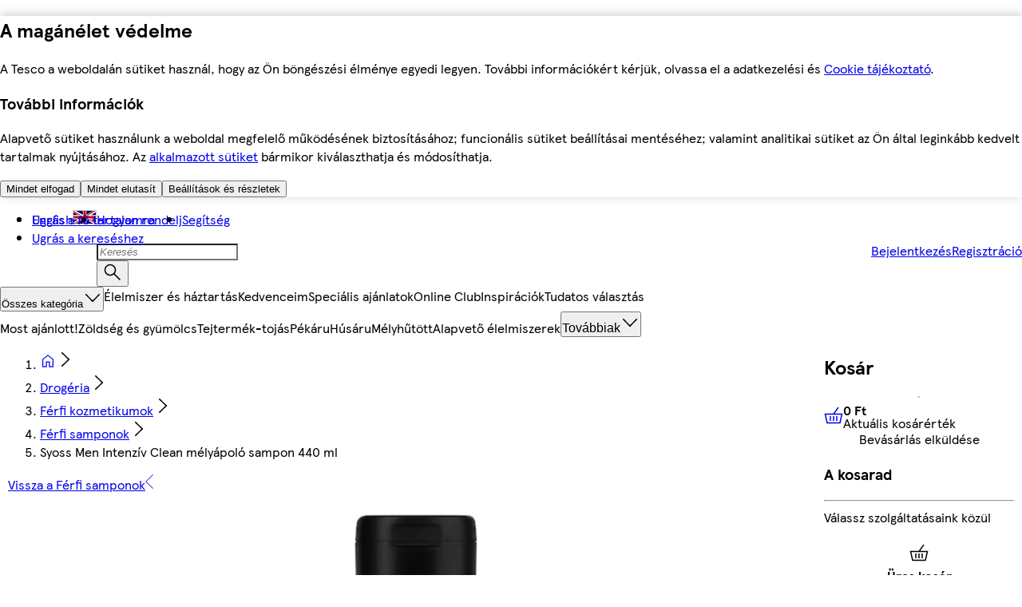

--- FILE ---
content_type: text/css
request_url: https://bevasarlas.tesco.hu/assets/mfe-header/d8f0fccf24dd7457b44e.css
body_size: 8
content:
@layer ddsweb-small-atoms {
  @layer ddsweb-label {
    .-P_O-a_label {
      display: inline-block;
    }

    .-P_O-a_lineHeightShort {
      line-height: var(--ddsweb-theme-line-height-text-xs);
    }
  }
}


/*# sourceMappingURL=d8f0fccf24dd7457b44e.css.map*/

--- FILE ---
content_type: text/css
request_url: https://bevasarlas.tesco.hu/assets/mfe-pdp/78d93d34a8a6cf1f5f90.css
body_size: 138
content:
@layer ddsweb-overrides{@layer online-components-video-seek-bar{._7dlxBq_controlItem{align-items:center;display:flex;position:relative}._7dlxBq_seekBarWrapper{flex-grow:1;align-items:center;display:flex}._7dlxBq_videoTime{width:45px;color:var(--ddsweb-theme-colors-background-base);font-size:var(--ddsweb-theme-font-size-xx);font-family:var(--ddsweb-theme-base-font-family)}._7dlxBq_elapsedDuration{margin-right:var(--ddsweb-theme-spacing-xx)}._7dlxBq_totalDuration{margin-left:var(--ddsweb-theme-spacing-xx)}}}

/*# sourceMappingURL=78d93d34a8a6cf1f5f90.css.map*/

--- FILE ---
content_type: application/javascript
request_url: https://bevasarlas.tesco.hu/sjmF0yvgt73B-QG3xQ/XEEOQSEu9zLOL6/OE9CMGI1/dkVEOzB/6AV0B
body_size: 159058
content:
(function(){if(typeof Array.prototype.entries!=='function'){Object.defineProperty(Array.prototype,'entries',{value:function(){var index=0;const array=this;return {next:function(){if(index<array.length){return {value:[index,array[index++]],done:false};}else{return {done:true};}},[Symbol.iterator]:function(){return this;}};},writable:true,configurable:true});}}());(function(){zs();CI9();wp9();var gw=function(nY){return -nY;};var Af=function(){return ["XU","nH","=Q\b\x07","$D","JS2",")Y\t\rJD","NI",")HJ\x3f\x3f","\f19V","!Q\t\t#[O=(\"\x40n","P\'$C\vGT\b$%Q\x07","K3\"BH","1C\\8\"\"Y\tBiO*(BZ-^ZQ4","P+>YBI>,^","","82","\n\vEY*","n2&G\v\x07\v[/R\tY\b_R","(\\","\x40","=U\b\vXN2","*",".B\rD","Y\t<Y\\","\nXJ/","VH\x07","GH4\tQ","\"o",">S\b\x07E",".\x07\x3f","]\t`X","\\U>","e40#xv9-u49-yb+0\n|","IO+","4#U\b*\vOI","\f\x40X-\x00(C\t","%B\x07d_","V\vXU","_O}9QNS\b}$D_<.XZ\v[3!\\","\vBQ+49X","~\t.\"]\x3fDO=;(B<\b\fHI2Q","-;",">\x00(TB\\.","RS\v49X\x40]U\n\f%[","8.X8%NI,<\x00,]\t<B","98","Z)0\x3f_\r\x07Y",")U\fN3\"","&#&!]-9;\t","!_\fbY","Z\x00_RzR+Q\x07O\x07\\\t(\t\tBS}\"BNS2(TZ\rEI4>Y\\)\x3fCZ_N9m_]CX\\9YLBY\\:c","W\t","#\x40","\x40\b[I","\t\r^^>#S",">#CHI/","c\x07ET\t0-t\x3f\"0N^/(B","Dn\b/#W","VYX31,^\f","Q\n#[t$W\t",".7U","DI)\"^(N","4)Uo","_^)Y","HU2(","0#D%","[O+",")D\b\fLi:","R)8SJO\b","=-!U*xX\b(\vU\tYX","\rM","\x00Y\\9","%Q\t2Em2(B","-\v#^=JY4$_tW\"Q","VS\x07","","[}(D","C\t#_I48D","#U\t.D^",">9S1\rH","9YJI2","\'\tWO","\v\r","}","","|>;\t","RPNQ09B","\x07E\\1)`\bBS","*\x00,\x40","^>-,CG\\(\"\x40Hg00+\\%","\rDI>!","N\b$(","K./YRn\b<(","mWDY\"\x3fSFqznZ~Tl","U\b\v\vHX+2\x00&U\b/\x07LT)\x00,D\f","lR:(\x3f_U\\\r8WW\f","()U\fNY","/6hm8\x00_\x07HI2","2<$W\t\rY","NE3;","R1,T","b#-,^JN","D","\f<>","\x07_x8(^ Rs0","","MM","(H_T:","%\x07_m*!9Q",")\b\\\x07EI","P9!","9 q\t\rF\\\b4#sYR1\x3f","JD3;0$B","H^-","=S","T\x07L\\\b8+$U","5\"_\x07\vi1m`\bBS\\\v)U]0NS8\x00(B","{|;-\v9(1","{H5\x3f,^\x07Y","\x3f5\x00\"]]2o{\\\v(G","\n#j|J>\vvJ<#FY\x073T;<(_kN\f3tJ<#E6\x073\t\",#h\\;9\fx.\\O.q\nW|4>9)G8N\'c^=9\n;5~Y\vAx<\\O:.g\n |O>3)G0N#c^599NjY\v9A\fx-\\O:.q,|4> )G8N s^=9|;5iY\vAh<7iYO:.}\n ~O>3)GON#c^.98NjY\v\vA\fx7\\O:.q |4><)G8N#s^=9\x07;5~Y\vAx<\\gO:.g\n {$>3)G\nN#c^=9;NjY\vdA\fx.\\OA.q/\x3f|4>>)G8N!s^=9;5yY\vA\f^<\\kO:.a\n yO>3)G8N#c^*9\x3fjY\v\x07A\fx8\\O*.q8|4>0)G8N ^=9x;5fY\vAx<SoO:.{\n xO>3rN#c^)9;NjY\v-A\fx2\\O*.q,|4>0)G8N\'s^=9\x07;5lY\vA\bx<\\oO:.q\n {>3)G,N#c^69<%jY\v5A\fx5\\O.q\n|4>\x3f)G8N&^=\b0);5~Y\vA\th<S{O:.z\n y>3)G0N#c^09\x3fjY\vA\fx:\\OA.q\n4|4>\")G8N#c^=9%;5iY\vA\tx<SsO:.g\n {$>3)G\nN#c^-985jh>9A\fv;;3z|\x3f>7![;37jo&)G>+#alH4*.qK,#O[;>>)G;K3MeH8<$W;< |2\b0y\x00\x07\\-\'\bq;\nEg=]\fq;97hyO#\fs:(\x40|,9\fq000ll=dC}q;,ng=0\fq0\t4^=\f#\fs:O|=9/](\x07n3\fs;,#il-1/w0#c=3f38\'j|9.h<#c{S3\fs\n5i~L3\f]d=3\fs(\'j|8a;>\x00lv\'\bq;ng=#\fu\x3f<#Fs9\x073;;Rj|-8q8\x3f#jw14}q8G_9B,zN\x3f3z|\x3f\n&JL<#j|=1`#jw2\v\x40q+,#hi90\fq01q\t>\f#\fs.+\x40|4e3\fq7+nx=)Y+,#hi*8\fe\x3f<#Fs9\f#\fs-N|+\f3.hB<#jpM9r;<(ekM%\fq;<#\\g\f#\fs-|e3\fq673z|\x3fBH, S[\v3\f,\x3f#jw\v*.q+,#ml$\vh#jY\f>B\vI$S1\fa;\x3fTjx=3e+,#h\\;9A\fu\x3f< ~{>\v\",#c\\$0.^0\x07q\t=\bq;*Q||=3\f[+3z|\x3f\x07\x40\x07H, S^-3\fq3<#j|:#\fs)O\x40|=\fO",">=","_2(D\bjm53!Y"," (Q-JD/RU\b\vDS\\\r8W","V\t","}\r",",D","\x3fF\x07|R6\x3fsJT8\x00","8,Y<OO.","0NZ9%","1%B\x07\vo09UZ9\x07XV\b2mfNO","I.","<.X","=tQ.QjQ/","8B\t\r_D\f8=+","XM3(T)\tYI","O0;U",".Q\x07Om<9_","&","\rJY3",">G","hR3.D\f","9U\tYX","[p3\x3ffBR","/<EfX4U.XI03.S","<","\t_","39",">S\r\x3f","|K","-(C7^Q","B^","XE\\8","w+m`\bT}\x40mVBem=\r;mr\bXX.","BS1\x07)U\t","2","\vMI","I%","Y+.U*NQ.<$_","4\nUJI/48^\t\vDS","/)E","$C","\x40","\\\t)+Y","M/","Q39X","->D","+4)_\rBfX4m`NO\\\r8WW\f\vy3 Y].BS}>$R\bR","YH) U*RJ4%D",">,B9N","<9~\x07","\t\tYI(/.[",">I\t\nNN.!=U\nc\\5",">.o\rzM<#VJT[[\x07> S=xD\x3f!","IP#.\b",">HJ","f\x3f(S]%NS/9_\b ","\x07]T8\"D\f","-;\\","(/U\b","FDO","\x00(V\bC","\r}X.\"^","b#-\x00\"D\"=","\"=\\X9\x00$F=t^/",">\"[\'E\\1)","2","m=7r6(0","Q\x3f!C","_","(RlX\b U\nX","Y4\f_","CX6!9_\bNl\t2,c\fJQ","#YO$","3\"E\t[","{r/\t","P.,W","*\x40+\x07EY/","JN\b)U2","\tU\fNp)\"^\x3f\v\x07EI","\nN_(\x00","DN-\x07","+\x40",">,^","}\x00H","b6","D\r`","8!","M",",]","\vGX,<%","\\\n<!xCI","R\b","!>W",">$F8NP3","N^<X!DH)","JZ8\"]\t\x07Y","J^"];};var TN=function(RQ,WJ){return RQ/WJ;};var fQ=function(UE){if(UE==null)return -1;try{var nX=0;for(var mY=0;mY<UE["length"];mY++){var k8=UE["charCodeAt"](mY);if(k8<128){nX=nX+k8;}}return nX;}catch(Sj){return -2;}};var dQ=function(jT,Qf){return jT>>Qf;};var t7=function(m7){if(m7===undefined||m7==null){return 0;}var cS=m7["replace"](/[\w\s]/gi,'');return cS["length"];};var jz=function xN(tr,v3){'use strict';var F7=xN;switch(tr){case ND:{var BT=v3[Ub];E8.push(BY);try{var vw=E8.length;var A7=Oj([]);if(cE(BT[IN(typeof JE()[Jz(QQ)],'undefined')?JE()[Jz(cf)].apply(null,[SN,qS,L3]):JE()[Jz(O8)](mf,G3,vQ)][JE()[Jz(c7)](RE,sP,Tr)],undefined)){var Qp;return Qp=qw()[DN(Wp)](gE,lY,ET,ZY,Qw),E8.pop(),Qp;}if(cE(BT[JE()[Jz(cf)](SN,Oj({}),L3)][JE()[Jz(c7)].apply(null,[RE,m3,Tr])],Oj(Oj(Ub)))){var cw;return cw=sE()[hf(C3)](jb,KE),E8.pop(),cw;}var H7;return H7=x3()[sz(Ij)].call(null,Fp,Wz),E8.pop(),H7;}catch(VS){E8.splice(R3(vw,Nz),Infinity,BY);var dj;return dj=x3()[sz(L7)](vT,jr),E8.pop(),dj;}E8.pop();}break;case XI:{var UJ=v3[Ub];E8.push(EN);var F8=Ln[qw()[DN(YE)](hQ,VY,YN,qS,Lz)](UJ);var NQ=[];for(var XP in F8)NQ[JE()[Jz(Nz)].call(null,BS,Oj(Oj({})),S7)](XP);NQ[x3()[sz(b7)].apply(null,[KE,HE])]();var IX;return IX=function lJ(){E8.push(lX);for(;NQ[sE()[hf(YE)](Y8,cz)];){var I3=NQ[x3()[sz(QQ)].apply(null,[SP,Lp])]();if(bf(I3,F8)){var wz;return lJ[tw()[wj(YE)](Wj,Y7,dY,pz,C3)]=I3,lJ[cE(typeof x3()[sz(RX)],OQ('',[][[]]))?x3()[sz(hJ)].apply(null,[TP,JJ]):x3()[sz(IE)].call(null,rP,qE)]=Oj(Nz),E8.pop(),wz=lJ,wz;}}lJ[x3()[sz(IE)](rP,qE)]=Oj(YE);var M8;return E8.pop(),M8=lJ,M8;},E8.pop(),IX;}break;case fL:{E8.push(RT);try{var fN=E8.length;var rw=Oj(Oj(Ub));var qP;return qP=Oj(Oj(Ln[sE()[hf(sw)](SS,rY)][JE()[Jz(SX)](Lr,ZN,bN)])),E8.pop(),qP;}catch(Mj){E8.splice(R3(fN,Nz),Infinity,RT);var Dj;return E8.pop(),Dj=Oj(Oj(Ub)),Dj;}E8.pop();}break;case t6:{E8.push(BX);var z8;return z8=new (Ln[x3()[sz(X8)].apply(null,[jf,l8])])()[IN(typeof qw()[DN(O8)],OQ(JE()[Jz(sw)](F3,Oj(Nz),m5),[][[]]))?qw()[DN(rY)].apply(null,[IE,SX,YY,J3,Z7]):qw()[DN(Qw)].call(null,Mp,bS,AY,Zp,nj)](),E8.pop(),z8;}break;case wb:{var LS=v3[Ub];E8.push(zN);var KP=new (Ln[tw()[wj(Ez)](l3,VY,Oj(Nz),lf,d8)])();var jQ=KP[Bf()[c3(nQ)].apply(null,[Ds,c7])](LS);var ON=JE()[Jz(sw)](F3,P3,Qj);jQ[Bf()[c3(lj)](nJ,tP)](function(E7){E8.push(zX);ON+=Ln[cE(typeof JE()[Jz(gX)],OQ('',[][[]]))?JE()[Jz(O8)](Rw,s7,OP):JE()[Jz(d8)].call(null,kp,b7,sS)][x3()[sz(Y7)](zQ,FE)](E7);E8.pop();});var qJ;return qJ=Ln[Bf()[c3(jf)](FJ,B7)](ON),E8.pop(),qJ;}break;case dA:{var lw=v3[Ub];var Cp=v3[q6];var X3;var C8;var Br;E8.push(Fp);var zf;var x8=x3()[sz(Wp)](sp,PQ);var B3=lw[cE(typeof JE()[Jz(jf)],OQ('',[][[]]))?JE()[Jz(O8)].call(null,br,Qw,QN):JE()[Jz(lE)](rT,IQ,dJ)](x8);for(zf=If[sw];mX(zf,B3[sE()[hf(YE)](vS,cz)]);zf++){X3=W7(ZP(dQ(Cp,sw),If[C3]),B3[cE(typeof sE()[hf(C3)],OQ('',[][[]]))?sE()[hf(Qw)](zN,kS):sE()[hf(YE)].call(null,vS,cz)]);Cp*=If[Lz];Cp&=VL[qw()[DN(C3)](kp,l3,Hz,Uz,Wp)]();Cp+=If[Ez];Cp&=If[pf];C8=W7(ZP(dQ(Cp,sw),If[C3]),B3[sE()[hf(YE)](vS,cz)]);Cp*=If[Lz];Cp&=If[nv];Cp+=If[Ez];Cp&=If[pf];Br=B3[X3];B3[X3]=B3[C8];B3[C8]=Br;}var Z0;return Z0=B3[JE()[Jz(sp)](P3,Qw,Uf)](x8),E8.pop(),Z0;}break;case mH:{E8.push(hr);this[x3()[sz(IE)](rP,wT)]=Oj(If[sw]);var Hk=this[JE()[Jz(cl)](wU,IQ,wT)][YE][tw()[wj(Lz)](QQ,D0,mx,Yh,pf)];if(cE(ZZ()[Ct(Ez)](cl,sp,C3,DU,vQ),Hk[IN(typeof x3()[sz(SF)],OQ([],[][[]]))?x3()[sz(fh)].apply(null,[sK,HN]):x3()[sz(hJ)](DO,Vq)]))throw Hk[ZZ()[Ct(sw)].apply(null,[CZ,b7,Ij,nv,Fr])];var Vd;return Vd=this[Bf()[c3(qS)](S8,Dv)],E8.pop(),Vd;}break;case cg:{E8.push(Kt);var SG;return SG=cE(typeof Ln[sE()[hf(sw)].apply(null,[Kp,rY])][sE()[hf(UO)].apply(null,[Vh,CZ])],JE()[Jz(Y7)](Gr,jf,zh))||cE(typeof Ln[sE()[hf(sw)](Kp,rY)][IN(typeof qw()[DN(YE)],'undefined')?qw()[DN(Y7)](bS,wC,xv,XK,jf):qw()[DN(Qw)].call(null,Fl,s7,LZ,cl,b7)],JE()[Jz(Y7)].apply(null,[Gr,Oj(Oj(YE)),zh]))||cE(typeof Ln[sE()[hf(sw)].call(null,Kp,rY)][Bf()[c3(D0)](NK,v0)],JE()[Jz(Y7)](Gr,Oj({}),zh)),E8.pop(),SG;}break;case C:{E8.push(Bt);var mU;return mU=Oj(Oj(Ln[cE(typeof sE()[hf(PU)],'undefined')?sE()[hf(Qw)].call(null,BX,j1):sE()[hf(sw)].call(null,qL,rY)][sE()[hf(gE)].apply(null,[Gk,nQ])])),E8.pop(),mU;}break;case Zn:{var rx=v3[Ub];var SO=v3[q6];E8.push(rT);if(Oj(Nl(rx,SO))){throw new (Ln[x3()[sz(G3)](IE,dh)])(Bf()[c3(ld)](ET,Ck));}E8.pop();}break;case YV:{E8.push(MG);var Hx=Bf()[c3(ZO)].apply(null,[SY,MM]);var gK=Bf()[c3(FF)].call(null,lf,NF);for(var Ur=YE;mX(Ur,GG);Ur++)Hx+=gK[Bf()[c3(Lz)](Ak,dl)](Ln[JE()[Jz(UC)].apply(null,[wC,P3,Nv])][JE()[Jz(hQ)](vv,l3,Uh)](Zq(Ln[JE()[Jz(UC)](wC,G3,Nv)][sE()[hf(Ck)](HF,O8)](),gK[sE()[hf(YE)](pz,cz)])));var Wt;return E8.pop(),Wt=Hx,Wt;}break;case UI:{return this;}break;case H6:{var wq=v3[Ub];E8.push(AU);var hM=IN(typeof qw()[DN(Ez)],'undefined')?qw()[DN(Wp)](Oj(Nz),Ix,gU,ZY,Qw):qw()[DN(Qw)](Oj(Oj(YE)),bS,K1,EZ,N1);try{var KG=E8.length;var qC=Oj({});if(wq[cE(typeof JE()[Jz(gC)],OQ([],[][[]]))?JE()[Jz(O8)](d8,Oj(Oj(YE)),It):JE()[Jz(cf)](SN,S0,dS)][x3()[sz(CZ)](wl,D7)]){var ZF=wq[JE()[Jz(cf)](SN,ct,dS)][x3()[sz(CZ)](wl,D7)][sE()[hf(gC)].apply(null,[cr,cl])]();var tZ;return E8.pop(),tZ=ZF,tZ;}else{var Nt;return E8.pop(),Nt=hM,Nt;}}catch(zt){E8.splice(R3(KG,Nz),Infinity,AU);var Sk;return E8.pop(),Sk=hM,Sk;}E8.pop();}break;case Rb:{var NG=v3[Ub];var wZ=v3[q6];E8.push(YM);if(jv(typeof Ln[IN(typeof x3()[sz(cl)],'undefined')?x3()[sz(nv)](Bl,ck):x3()[sz(hJ)](WG,lk)][IN(typeof JE()[Jz(Fp)],OQ([],[][[]]))?JE()[Jz(Qt)].call(null,fZ,GZ,fP):JE()[Jz(O8)].apply(null,[ZY,ld,HK])],sE()[hf(lM)](b9,sP))){Ln[IN(typeof x3()[sz(lM)],OQ([],[][[]]))?x3()[sz(nv)](Bl,ck):x3()[sz(hJ)](gU,lr)][JE()[Jz(Qt)](fZ,Ix,fP)]=(IN(typeof JE()[Jz(VY)],OQ([],[][[]]))?JE()[Jz(sw)].apply(null,[F3,ld,EN]):JE()[Jz(O8)].call(null,fx,s7,WK))[cE(typeof x3()[sz(hQ)],'undefined')?x3()[sz(hJ)].call(null,Tk,G1):x3()[sz(gX)](bh,NK)](NG,cE(typeof JE()[Jz(Lz)],OQ([],[][[]]))?JE()[Jz(O8)].apply(null,[sU,d8,vh]):JE()[Jz(jf)](YE,YU,gJ))[x3()[sz(gX)](bh,NK)](wZ,Bf()[c3(gE)].call(null,dS,sp));}E8.pop();}break;case TD:{var Mv=v3[Ub];var Bk;E8.push(AF);return Bk=Oj(Oj(Mv[JE()[Jz(cf)](SN,l3,jr)]))&&Oj(Oj(Mv[IN(typeof JE()[Jz(Qt)],OQ('',[][[]]))?JE()[Jz(cf)](SN,Fp,jr):JE()[Jz(O8)](MG,PU,JU)][cE(typeof JE()[Jz(U1)],OQ([],[][[]]))?JE()[Jz(O8)].call(null,hq,Qt,Ez):JE()[Jz(vd)].apply(null,[SF,lj,dp])]))&&Mv[JE()[Jz(cf)](SN,VY,jr)][JE()[Jz(vd)](SF,hJ,dp)][YE]&&cE(Mv[JE()[Jz(cf)](SN,Oj(Oj({})),jr)][JE()[Jz(vd)](SF,m3,dp)][YE][sE()[hf(gC)](PE,cl)](),cE(typeof Bf()[c3(xG)],OQ('',[][[]]))?Bf()[c3(Ez)](HM,Ad):Bf()[c3(SN)].call(null,X7,gM))?x3()[sz(Ij)].apply(null,[Fp,Wv]):sE()[hf(C3)].apply(null,[JM,KE]),E8.pop(),Bk;}break;case AW:{var rv=v3[Ub];E8.push(UZ);if(IN(typeof rv,tw()[wj(O8)](VG,Gr,Gv,UF,Lz))){var gh;return gh=JE()[Jz(sw)](F3,Oj([]),HT),E8.pop(),gh;}var Wd;return Wd=rv[Bf()[c3(gC)].call(null,ZJ,rP)](new (Ln[sE()[hf(X8)].apply(null,[E3,nZ])])(Bf()[c3(IQ)](p3,cO),Bf()[c3(RE)].apply(null,[Aw,VO])),x3()[sz(hK)](Ij,Wx))[Bf()[c3(gC)].apply(null,[ZJ,rP])](new (Ln[sE()[hf(X8)](E3,nZ)])(IN(typeof g1()[Cr(nv)],OQ([],[][[]]))?g1()[Cr(sw)].apply(null,[KC,O8,DC,SF]):g1()[Cr(Nz)].apply(null,[R0,w1,Gt,lj]),Bf()[c3(RE)](Aw,VO)),JE()[Jz(YU)](rP,QQ,tx))[Bf()[c3(gC)](ZJ,rP)](new (Ln[sE()[hf(X8)].call(null,E3,nZ)])(x3()[sz(qS)].apply(null,[P3,Q3]),Bf()[c3(RE)](Aw,VO)),JE()[Jz(Sl)](KC,bS,Z3))[Bf()[c3(gC)](ZJ,rP)](new (Ln[sE()[hf(X8)].apply(null,[E3,nZ])])(JE()[Jz(S0)](qM,Oj(Oj({})),q7),Bf()[c3(RE)].apply(null,[Aw,VO])),x3()[sz(IO)](Ck,Sz))[Bf()[c3(gC)](ZJ,rP)](new (Ln[sE()[hf(X8)](E3,nZ)])(JE()[Jz(VY)](cF,jZ,EN),Bf()[c3(RE)](Aw,VO)),Bf()[c3(cl)].call(null,n7,Jh))[Bf()[c3(gC)].apply(null,[ZJ,rP])](new (Ln[sE()[hf(X8)](E3,nZ)])(x3()[sz(Ix)](b7,AL),Bf()[c3(RE)].call(null,Aw,VO)),qw()[DN(lM)](ql,ld,O0,HF,Qw))[Bf()[c3(gC)](ZJ,rP)](new (Ln[sE()[hf(X8)].call(null,E3,nZ)])(sE()[hf(Mp)](q3,nv),Bf()[c3(RE)].call(null,Aw,VO)),IN(typeof x3()[sz(Qw)],OQ('',[][[]]))?x3()[sz(gC)].call(null,hv,QT):x3()[sz(hJ)].apply(null,[ZC,S1]))[IN(typeof Bf()[c3(nt)],OQ('',[][[]]))?Bf()[c3(gC)].call(null,ZJ,rP):Bf()[c3(Ez)](Vv,m1)](new (Ln[sE()[hf(X8)](E3,nZ)])(cE(typeof JE()[Jz(C3)],OQ([],[][[]]))?JE()[Jz(O8)](OZ,cl,lk):JE()[Jz(lY)].call(null,Xh,Tk,GO),cE(typeof Bf()[c3(IE)],OQ([],[][[]]))?Bf()[c3(Ez)].apply(null,[lO,xZ]):Bf()[c3(RE)](Aw,VO)),sE()[hf(nQ)].apply(null,[VB,Ut]))[JE()[Jz(nQ)](ct,Oj(Oj(Nz)),g7)](If[sw],kv),E8.pop(),Wd;}break;case kn:{var TF=v3[Ub];var Sx=v3[q6];E8.push(zZ);var DF=Sx[JE()[Jz(zQ)](bG,X8,JU)];var sh=Sx[ZZ()[Ct(rY)].apply(null,[O8,hK,Lz,kp,Dt])];var cK=Sx[JE()[Jz(A0)].call(null,CZ,SX,Ul)];var D1=Sx[sE()[hf(rT)].apply(null,[Ed,hx])];var Pt=Sx[IN(typeof Bf()[c3(O8)],OQ('',[][[]]))?Bf()[c3(kv)](wv,QQ):Bf()[c3(Ez)](fq,vQ)];var cq=Sx[g1()[Cr(lM)].call(null,fU,d8,YZ,lY)];var Zt=Sx[cE(typeof Bf()[c3(qS)],'undefined')?Bf()[c3(Ez)](Xl,mK):Bf()[c3(Fp)].apply(null,[gq,Fp])];var Bd=Sx[JE()[Jz(Lr)].apply(null,[Bl,Oj({}),BJ])];var bl;return bl=JE()[Jz(sw)].apply(null,[F3,Oj(Oj(YE)),IF])[cE(typeof x3()[sz(nv)],'undefined')?x3()[sz(hJ)](p1,xM):x3()[sz(gX)](bh,GF)](TF)[x3()[sz(gX)](bh,GF)](DF,x3()[sz(Sl)](IZ,PN))[cE(typeof x3()[sz(G3)],'undefined')?x3()[sz(hJ)](Ot,fd):x3()[sz(gX)](bh,GF)](sh,x3()[sz(Sl)](IZ,PN))[x3()[sz(gX)].apply(null,[bh,GF])](cK,x3()[sz(Sl)].apply(null,[IZ,PN]))[IN(typeof x3()[sz(sK)],'undefined')?x3()[sz(gX)].apply(null,[bh,GF]):x3()[sz(hJ)].call(null,pU,TZ)](D1,x3()[sz(Sl)](IZ,PN))[x3()[sz(gX)].apply(null,[bh,GF])](Pt,x3()[sz(Sl)].call(null,IZ,PN))[x3()[sz(gX)](bh,GF)](cq,x3()[sz(Sl)].call(null,IZ,PN))[x3()[sz(gX)].call(null,bh,GF)](Zt,IN(typeof x3()[sz(VY)],OQ('',[][[]]))?x3()[sz(Sl)](IZ,PN):x3()[sz(hJ)](jr,Gq))[x3()[sz(gX)](bh,GF)](Bd,cE(typeof JE()[Jz(R1)],OQ([],[][[]]))?JE()[Jz(O8)].apply(null,[Gx,lM,xx]):JE()[Jz(fh)](ZO,sK,IU)),E8.pop(),bl;}break;case Vg:{var vZ=Oj([]);E8.push(Jd);try{var dk=E8.length;var V0=Oj([]);if(Ln[sE()[hf(sw)].call(null,s8,rY)][Bf()[c3(cf)].call(null,N0,cl)]){Ln[sE()[hf(sw)](s8,rY)][Bf()[c3(cf)].apply(null,[N0,cl])][cE(typeof Bf()[c3(Gv)],OQ('',[][[]]))?Bf()[c3(Ez)](bq,RG):Bf()[c3(Lr)](vz,xG)](cE(typeof Bf()[c3(U1)],'undefined')?Bf()[c3(Ez)](UO,zd):Bf()[c3(FM)].apply(null,[Kv,m3]),sE()[hf(zX)](nT,bh));Ln[cE(typeof sE()[hf(zQ)],OQ('',[][[]]))?sE()[hf(Qw)].call(null,tv,jr):sE()[hf(sw)](s8,rY)][IN(typeof Bf()[c3(kp)],OQ('',[][[]]))?Bf()[c3(cf)].call(null,N0,cl):Bf()[c3(Ez)](T0,gx)][Bf()[c3(A0)](q7,JG)](Bf()[c3(FM)].apply(null,[Kv,m3]));vZ=Oj(Ub);}}catch(bC){E8.splice(R3(dk,Nz),Infinity,Jd);}var Qh;return E8.pop(),Qh=vZ,Qh;}break;case l6:{var I0=v3[Ub];E8.push(kM);var F0=qw()[DN(gX)](gC,nQ,Xd,hq,Qw);var nd=qw()[DN(gX)].apply(null,[d8,ld,Xd,hq,Qw]);if(I0[x3()[sz(nv)].call(null,Bl,P0)]){var HZ=I0[x3()[sz(nv)].apply(null,[Bl,P0])][cE(typeof qw()[DN(YE)],OQ(cE(typeof JE()[Jz(O8)],OQ('',[][[]]))?JE()[Jz(O8)](Av,Oj(Oj(Nz)),Gd):JE()[Jz(sw)](F3,lM,fA),[][[]]))?qw()[DN(Qw)](bG,sw,Mh,WK,fv):qw()[DN(x0)].call(null,x0,Ix,Bh,AC,UC)](JE()[Jz(Sv)](qt,C3,Hr));var RO=HZ[x3()[sz(Xh)].call(null,ld,UP)](JE()[Jz(zX)].call(null,jf,jZ,AH));if(RO){var wh=RO[JE()[Jz(sG)].call(null,l3,rY,WY)](x3()[sz(SF)](ZN,O1));if(wh){F0=RO[ZZ()[Ct(Z7)].apply(null,[nQ,Ez,hJ,jt,RZ])](wh[sE()[hf(sG)](YT,wC)]);nd=RO[ZZ()[Ct(Z7)](lE,Oj({}),hJ,jt,RZ)](wh[JE()[Jz(vT)].call(null,Vk,L7,rX)]);}}}var Lh;return Lh=GK(nV,[x3()[sz(kv)](Jq,JT),F0,tw()[wj(rY)](tF,l3,Oj([]),Vh,UC),nd]),E8.pop(),Lh;}break;case Qn:{E8.push(Ht);try{var Vx=E8.length;var vO=Oj([]);var wd=OQ(Ln[cE(typeof tw()[wj(Z7)],OQ(JE()[Jz(sw)].apply(null,[F3,hQ,IL]),[][[]]))?tw()[wj(Ij)].call(null,Hl,RE,Lz,NO,tl):tw()[wj(pf)].call(null,vv,qS,fl,Mq,nv)](Ln[sE()[hf(sw)](U7,rY)][Bf()[c3(mx)](wO,kv)]),RF(Ln[tw()[wj(pf)].apply(null,[vv,zx,Oj([]),Mq,nv])](Ln[IN(typeof sE()[hf(lE)],OQ([],[][[]]))?sE()[hf(sw)](U7,rY):sE()[hf(Qw)](nx,p1)][Bf()[c3(St)].apply(null,[pE,zZ])]),Nz));wd+=OQ(RF(Ln[tw()[wj(pf)](vv,Mp,Oj(YE),Mq,nv)](Ln[sE()[hf(sw)](U7,rY)][Bf()[c3(R1)](Vf,jl)]),Qw),RF(Ln[tw()[wj(pf)].call(null,vv,hK,Tk,Mq,nv)](Ln[sE()[hf(sw)](U7,rY)][sE()[hf(sK)].call(null,YT,B7)]),Ij));wd+=OQ(RF(Ln[tw()[wj(pf)].apply(null,[vv,SF,Lz,Mq,nv])](Ln[sE()[hf(sw)].call(null,U7,rY)][cE(typeof Bf()[c3(UO)],'undefined')?Bf()[c3(Ez)](Rr,zO):Bf()[c3(NM)](lt,qS)]),VL[JE()[Jz(UO)].call(null,Wp,Oj(YE),O7)]()),RF(Ln[tw()[wj(pf)](vv,RE,Oj(Oj(Nz)),Mq,nv)](Ln[sE()[hf(sw)].apply(null,[U7,rY])][sE()[hf(ld)].apply(null,[nS,RE])]),C3));wd+=OQ(RF(Ln[cE(typeof tw()[wj(d8)],OQ([],[][[]]))?tw()[wj(Ij)].apply(null,[pZ,b7,Oj(Oj({})),gt,mv]):tw()[wj(pf)](vv,zx,pf,Mq,nv)](Ln[sE()[hf(sw)](U7,rY)][x3()[sz(S0)](c7,OE)]),Lz),RF(Ln[tw()[wj(pf)].apply(null,[vv,lE,dl,Mq,nv])](Ln[sE()[hf(sw)](U7,rY)][JE()[Jz(gE)](Xl,Oj(Oj(YE)),q8)]),nv));wd+=OQ(RF(Ln[tw()[wj(pf)](vv,lM,hK,Mq,nv)](Ln[sE()[hf(sw)](U7,rY)][x3()[sz(VY)](zx,Yz)]),sw),RF(Ln[tw()[wj(pf)].apply(null,[vv,YE,bG,Mq,nv])](Ln[sE()[hf(sw)](U7,rY)][x3()[sz(lY)].call(null,zG,Gz)]),Ez));wd+=OQ(RF(Ln[tw()[wj(pf)](vv,nQ,vd,Mq,nv)](Ln[sE()[hf(sw)](U7,rY)][Bf()[c3(L7)](n8,A0)]),pf),RF(Ln[cE(typeof tw()[wj(Ij)],'undefined')?tw()[wj(Ij)](LO,PU,Oj(Nz),L1,ZO):tw()[wj(pf)](vv,cl,lM,Mq,nv)](Ln[IN(typeof sE()[hf(Wp)],OQ('',[][[]]))?sE()[hf(sw)](U7,rY):sE()[hf(Qw)].call(null,xC,SX)][sE()[hf(Gv)].apply(null,[VX,nx])]),d8));wd+=OQ(RF(Ln[tw()[wj(pf)](vv,hQ,Fv,Mq,nv)](Ln[sE()[hf(sw)].apply(null,[U7,rY])][x3()[sz(hQ)](RE,zJ)]),hJ),RF(Ln[tw()[wj(pf)](vv,hQ,D0,Mq,nv)](Ln[sE()[hf(sw)].apply(null,[U7,rY])][JE()[Jz(sK)](GZ,Qt,cj)]),UC));wd+=OQ(RF(Ln[tw()[wj(pf)](vv,IQ,m3,Mq,nv)](Ln[sE()[hf(sw)](U7,rY)][IN(typeof sE()[hf(c7)],'undefined')?sE()[hf(c7)].apply(null,[W3,rT]):sE()[hf(Qw)](zQ,nO)]),G3),RF(Ln[tw()[wj(pf)].call(null,vv,UC,mx,Mq,nv)](Ln[sE()[hf(sw)](U7,rY)][JE()[Jz(ld)](Zr,Oj(Oj(Nz)),R0)]),lM));wd+=OQ(RF(Ln[cE(typeof tw()[wj(Ij)],OQ(IN(typeof JE()[Jz(Nz)],OQ([],[][[]]))?JE()[Jz(sw)](F3,Oj(YE),IL):JE()[Jz(O8)](Nk,Oj({}),AZ),[][[]]))?tw()[wj(Ij)].apply(null,[Ij,F3,NM,SU,mf]):tw()[wj(pf)](vv,S0,Oj({}),Mq,nv)](Ln[sE()[hf(sw)](U7,rY)][JE()[Jz(Gv)](jq,m3,IL)]),rY),RF(Ln[tw()[wj(pf)](vv,gC,D0,Mq,nv)](Ln[sE()[hf(sw)](U7,rY)][Bf()[c3(vd)](kT,mq)]),If[gX]));wd+=OQ(RF(Ln[tw()[wj(pf)](vv,O8,c7,Mq,nv)](Ln[sE()[hf(sw)].call(null,U7,rY)][sE()[hf(fl)](LP,tF)]),Y7),RF(Ln[tw()[wj(pf)].call(null,vv,Qt,L7,Mq,nv)](Ln[sE()[hf(sw)].apply(null,[U7,rY])][x3()[sz(Fl)].apply(null,[Uk,JS])]),Wp));wd+=OQ(RF(Ln[tw()[wj(pf)](vv,R1,Lz,Mq,nv)](Ln[sE()[hf(sw)].apply(null,[U7,rY])][x3()[sz(D0)](Dv,l8)]),If[jf]),RF(Ln[tw()[wj(pf)].apply(null,[vv,gC,Oj(Oj(Nz)),Mq,nv])](Ln[sE()[hf(sw)](U7,rY)][x3()[sz(cf)](RK,JS)]),gX));wd+=OQ(RF(Ln[tw()[wj(pf)].call(null,vv,Ix,Y7,Mq,nv)](Ln[cE(typeof sE()[hf(Ij)],OQ('',[][[]]))?sE()[hf(Qw)](Al,HK):sE()[hf(sw)](U7,rY)][cE(typeof Bf()[c3(mx)],'undefined')?Bf()[c3(Ez)](E0,Kx):Bf()[c3(SX)](sN,gd)]),x0),RF(Ln[tw()[wj(pf)](vv,gC,Oj(Oj({})),Mq,nv)](Ln[sE()[hf(sw)].apply(null,[U7,rY])][x3()[sz(mx)](fh,bY)]),lE));wd+=OQ(RF(Ln[cE(typeof tw()[wj(d8)],'undefined')?tw()[wj(Ij)](Ox,YE,bG,YM,Wl):tw()[wj(pf)](vv,cf,fl,Mq,nv)](Ln[sE()[hf(sw)](U7,rY)][tw()[wj(d8)].apply(null,[lj,Gr,lE,k0,Ez])]),sp),RF(Ln[cE(typeof tw()[wj(Ij)],OQ(JE()[Jz(sw)].apply(null,[F3,Oj([]),IL]),[][[]]))?tw()[wj(Ij)].call(null,DC,zx,Oj(Oj([])),fl,TP):tw()[wj(pf)].apply(null,[vv,lj,fl,Mq,nv])](Ln[sE()[hf(sw)](U7,rY)][g1()[Cr(d8)](YE,hJ,SU,SF)]),ct));wd+=OQ(RF(Ln[tw()[wj(pf)](vv,mx,jf,Mq,nv)](Ln[sE()[hf(sw)](U7,rY)][sE()[hf(Tk)](OY,rk)]),Bl),RF(Ln[tw()[wj(pf)](vv,lE,Oj(Oj(Nz)),Mq,nv)](Ln[sE()[hf(sw)](U7,rY)][IN(typeof x3()[sz(Sl)],'undefined')?x3()[sz(St)](tP,mG):x3()[sz(hJ)](f1,Ix)]),fh));wd+=OQ(RF(Ln[tw()[wj(pf)](vv,sw,lE,Mq,nv)](Ln[sE()[hf(sw)](U7,rY)][sE()[hf(Qt)](U0,PO)]),Vk),RF(Ln[tw()[wj(pf)](vv,Ij,cl,Mq,nv)](Ln[sE()[hf(sw)].apply(null,[U7,rY])][tw()[wj(UC)].call(null,nQ,gE,Ix,L0,jf)]),If[x0]));wd+=OQ(RF(Ln[tw()[wj(pf)](vv,Ez,Oj(Oj(YE)),Mq,nv)](Ln[sE()[hf(sw)].call(null,U7,rY)][IN(typeof x3()[sz(rY)],OQ([],[][[]]))?x3()[sz(R1)].apply(null,[Ex,jp]):x3()[sz(hJ)](LG,md)]),s7),RF(Ln[tw()[wj(pf)](vv,wC,Wp,Mq,nv)](Ln[sE()[hf(sw)].call(null,U7,rY)][sE()[hf(Fp)].call(null,Df,cf)]),If[lE]));wd+=OQ(OQ(RF(Ln[tw()[wj(pf)](vv,hK,Oj(Nz),Mq,nv)](Ln[x3()[sz(nv)](Bl,bt)][cE(typeof x3()[sz(sK)],'undefined')?x3()[sz(hJ)](wM,cZ):x3()[sz(NM)].apply(null,[J3,dT])]),wC),RF(Ln[tw()[wj(pf)](vv,Ix,C3,Mq,nv)](Ln[sE()[hf(sw)].apply(null,[U7,rY])][cE(typeof ZZ()[Ct(UC)],OQ(JE()[Jz(sw)].call(null,F3,b7,IL),[][[]]))?ZZ()[Ct(hJ)](S0,Ez,QZ,Ld,m3):ZZ()[Ct(UC)].call(null,nv,ld,UC,kO,cx)]),If[sp])),RF(Ln[tw()[wj(pf)].call(null,vv,l3,Bl,Mq,nv)](Ln[sE()[hf(sw)](U7,rY)][cE(typeof Bf()[c3(IQ)],'undefined')?Bf()[c3(Ez)](zQ,EF):Bf()[c3(UO)].apply(null,[fA,bS])]),Fv));var K0;return K0=wd[cE(typeof sE()[hf(NM)],OQ([],[][[]]))?sE()[hf(Qw)](Td,Hh):sE()[hf(gC)](V3,cl)](),E8.pop(),K0;}catch(MO){E8.splice(R3(Vx,Nz),Infinity,Ht);var HO;return HO=sE()[hf(C3)](AZ,KE),E8.pop(),HO;}E8.pop();}break;case O2:{var bK=v3[Ub];E8.push(zq);var rC=bK[JE()[Jz(cf)](SN,Lz,dx)][x3()[sz(rT)](Sl,Iw)];if(rC){var Cv=rC[sE()[hf(gC)].call(null,HY,cl)]();var PK;return E8.pop(),PK=Cv,PK;}else{var IM;return IM=cE(typeof qw()[DN(Wp)],'undefined')?qw()[DN(Qw)].apply(null,[lY,Sl,G3,GM,Od]):qw()[DN(Wp)].apply(null,[G3,IO,XC,ZY,Qw]),E8.pop(),IM;}E8.pop();}break;case M5:{var lG=v3[Ub];var Gh=v3[q6];var EM;E8.push(Dh);return EM=OQ(Ln[JE()[Jz(UC)](wC,F3,Kq)][JE()[Jz(hQ)](vv,GZ,fw)](Zq(Ln[JE()[Jz(UC)].call(null,wC,xG,Kq)][sE()[hf(Ck)].call(null,xv,O8)](),OQ(R3(Gh,lG),Nz))),lG),E8.pop(),EM;}break;case Hg:{E8.push(gF);var nK;return nK=sE()[hf(IQ)](Wv,Lv),E8.pop(),nK;}break;case CH:{E8.push(xM);try{var Ux=E8.length;var OO=Oj([]);var BZ;return BZ=Oj(Oj(Ln[cE(typeof sE()[hf(bS)],OQ([],[][[]]))?sE()[hf(Qw)].apply(null,[MZ,U0]):sE()[hf(sw)].call(null,xY,rY)][Bf()[c3(cf)](Zp,cl)])),E8.pop(),BZ;}catch(YK){E8.splice(R3(Ux,Nz),Infinity,xM);var Ft;return E8.pop(),Ft=Oj([]),Ft;}E8.pop();}break;case xV:{E8.push(ck);var hG=[Bf()[c3(GZ)](Ep,k1),x3()[sz(GZ)](sG,YN),Bf()[c3(YU)](JP,sG),cE(typeof Bf()[c3(lE)],'undefined')?Bf()[c3(Ez)].apply(null,[Vv,Yv]):Bf()[c3(Sl)].call(null,k0,Bl),JE()[Jz(mx)](Sl,Oj(Nz),Dq),sE()[hf(D0)](Q3,hJ),sE()[hf(cf)](JU,cO),sE()[hf(mx)].call(null,TP,rP),Bf()[c3(S0)](sv,sP),x3()[sz(YU)].call(null,X0,BJ),cE(typeof Bf()[c3(Lz)],OQ('',[][[]]))?Bf()[c3(Ez)](Aq,KF):Bf()[c3(VY)](WK,pf),Bf()[c3(lY)].call(null,XF,GZ),sE()[hf(St)](Y3,KC),JE()[Jz(St)].apply(null,[L7,Gr,C6]),JE()[Jz(R1)](vr,Oj(Oj(YE)),OX),qw()[DN(Z7)](lY,SF,z0,sw,UC),Bf()[c3(hQ)].call(null,Zh,vd),sE()[hf(R1)](Hr,l3),cE(typeof sE()[hf(ZN)],'undefined')?sE()[hf(Qw)](HG,Jk):sE()[hf(NM)](nw,DU),JE()[Jz(NM)].call(null,Uk,lY,l7),ZZ()[Ct(d8)](C3,bS,bG,qM,Nh),sE()[hf(L7)].call(null,qv,dZ),sE()[hf(vd)](Y3,SN),Bf()[c3(Fl)].apply(null,[BX,d8]),sE()[hf(SX)].apply(null,[AK,Z7]),g1()[Cr(pf)].call(null,Mx,x0,qO,Tk),cE(typeof JE()[Jz(ZN)],'undefined')?JE()[Jz(O8)].apply(null,[xO,SX,nx]):JE()[Jz(L7)].apply(null,[Y7,Qt,H])];if(LK(typeof Ln[JE()[Jz(cf)].apply(null,[SN,G3,zv])][JE()[Jz(vd)](SF,Oj([]),GT)],IN(typeof sE()[hf(X8)],OQ([],[][[]]))?sE()[hf(lM)].call(null,Z8,sP):sE()[hf(Qw)].call(null,jh,mv))){var Pv;return E8.pop(),Pv=null,Pv;}var gv=hG[sE()[hf(YE)](LE,cz)];var JF=IN(typeof JE()[Jz(P3)],OQ('',[][[]]))?JE()[Jz(sw)].apply(null,[F3,mx,tk]):JE()[Jz(O8)](Y1,CZ,RX);for(var rl=YE;mX(rl,gv);rl++){var d0=hG[rl];if(IN(Ln[JE()[Jz(cf)](SN,hK,zv)][JE()[Jz(vd)](SF,Fv,GT)][d0],undefined)){JF=JE()[Jz(sw)].apply(null,[F3,jZ,tk])[x3()[sz(gX)](bh,xv)](JF,x3()[sz(Sl)](IZ,vX))[cE(typeof x3()[sz(P3)],OQ('',[][[]]))?x3()[sz(hJ)].apply(null,[bk,QG]):x3()[sz(gX)](bh,xv)](rl);}}var qK;return E8.pop(),qK=JF,qK;}break;}};var mM=function(MF){return void MF;};var jK=function(){return rd.apply(this,[pg,arguments]);};var W7=function(vM,Ih){return vM%Ih;};var lx=function(bv){return Ln["Math"]["floor"](Ln["Math"]["random"]()*bv["length"]);};var SK=function(EC){var dK=0;for(var Rl=0;Rl<EC["length"];Rl++){dK=dK+EC["charCodeAt"](Rl);}return dK;};var Kr=function(xk,sC){return xk>sC;};var C1=function(pq){var lF=pq%4;if(lF===2)lF=3;var JC=42+lF;var TM;if(JC===42){TM=function MC(kG,tq){return kG*tq;};}else if(JC===43){TM=function Mr(Eh,hh){return Eh+hh;};}else{TM=function fC(VC,I1){return VC-I1;};}return TM;};function CI9(){Qn=+ ! +[]+! +[]+! +[],cg=+ ! +[]+! +[]+! +[]+! +[]+! +[]+! +[],Yc=[+ ! +[]]+[+[]]-+ ! +[]-+ ! +[],xV=! +[]+! +[]+! +[]+! +[],c9=[+ ! +[]]+[+[]]-[],Ub=+[],m6=! +[]+! +[],q6=+ ! +[],ZW=[+ ! +[]]+[+[]]-+ ! +[],Nn=+ ! +[]+! +[]+! +[]+! +[]+! +[]+! +[]+! +[],XA=+ ! +[]+! +[]+! +[]+! +[]+! +[];}var Ud=function(Cl){return +Cl;};var kh=function(){Nx=[];};var qF=function mh(QF,KZ){'use strict';var El=mh;switch(QF){case X2:{var w0=function(Kl,dF){E8.push(Pl);if(Oj(x1)){for(var Qd=YE;mX(Qd,jl);++Qd){if(mX(Qd,wC)||cE(Qd,ZN)||cE(Qd,Fv)||cE(Qd,If[O8])){AO[Qd]=gw(Nz);}else{AO[Qd]=x1[sE()[hf(YE)].apply(null,[Us,cz])];x1+=Ln[JE()[Jz(d8)](kp,wC,gz)][x3()[sz(Y7)](zQ,pp)](Qd);}}}var Tq=JE()[Jz(sw)].apply(null,[F3,Oj(Oj(YE)),Ff]);for(var wx=YE;mX(wx,Kl[sE()[hf(YE)].apply(null,[Us,cz])]);wx++){var Tt=Kl[Bf()[c3(Lz)](tx,dl)](wx);var VU=ZP(dQ(dF,sw),If[C3]);dF*=If[Lz];dF&=If[nv];dF+=VL[ZZ()[Ct(C3)](Xh,C3,Ez,pF,EO)]();dF&=VL[JE()[Jz(x0)].apply(null,[Nz,ld,d1])]();var FO=AO[Kl[JE()[Jz(gX)].apply(null,[hQ,Tk,rj])](wx)];if(cE(typeof Tt[Bf()[c3(gX)](mI,Uk)],JE()[Jz(Y7)](Gr,G3,DS))){var lh=Tt[Bf()[c3(gX)](mI,Uk)](YE);if(xF(lh,wC)&&mX(lh,jl)){FO=AO[lh];}}if(xF(FO,YE)){var VZ=W7(VU,x1[sE()[hf(YE)](Us,cz)]);FO+=VZ;FO%=x1[sE()[hf(YE)](Us,cz)];Tt=x1[FO];}Tq+=Tt;}var CF;return E8.pop(),CF=Tq,CF;};var Px=function(Ok){var lC=[0x428a2f98,0x71374491,0xb5c0fbcf,0xe9b5dba5,0x3956c25b,0x59f111f1,0x923f82a4,0xab1c5ed5,0xd807aa98,0x12835b01,0x243185be,0x550c7dc3,0x72be5d74,0x80deb1fe,0x9bdc06a7,0xc19bf174,0xe49b69c1,0xefbe4786,0x0fc19dc6,0x240ca1cc,0x2de92c6f,0x4a7484aa,0x5cb0a9dc,0x76f988da,0x983e5152,0xa831c66d,0xb00327c8,0xbf597fc7,0xc6e00bf3,0xd5a79147,0x06ca6351,0x14292967,0x27b70a85,0x2e1b2138,0x4d2c6dfc,0x53380d13,0x650a7354,0x766a0abb,0x81c2c92e,0x92722c85,0xa2bfe8a1,0xa81a664b,0xc24b8b70,0xc76c51a3,0xd192e819,0xd6990624,0xf40e3585,0x106aa070,0x19a4c116,0x1e376c08,0x2748774c,0x34b0bcb5,0x391c0cb3,0x4ed8aa4a,0x5b9cca4f,0x682e6ff3,0x748f82ee,0x78a5636f,0x84c87814,0x8cc70208,0x90befffa,0xa4506ceb,0xbef9a3f7,0xc67178f2];var LM=0x6a09e667;var Yk=0xbb67ae85;var dv=0x3c6ef372;var Cd=0xa54ff53a;var gO=0x510e527f;var DG=0x9b05688c;var OC=0x1f83d9ab;var Q1=0x5be0cd19;var qd=NU(Ok);var j0=qd["length"]*8;qd+=Ln["String"]["fromCharCode"](0x80);var xr=qd["length"]/4+2;var ll=Ln["Math"]["ceil"](xr/16);var Sd=new (Ln["Array"])(ll);for(var Yt=0;Yt<ll;Yt++){Sd[Yt]=new (Ln["Array"])(16);for(var kl=0;kl<16;kl++){Sd[Yt][kl]=qd["charCodeAt"](Yt*64+kl*4)<<24|qd["charCodeAt"](Yt*64+kl*4+1)<<16|qd["charCodeAt"](Yt*64+kl*4+2)<<8|qd["charCodeAt"](Yt*64+kl*4+3)<<0;}}var Mk=j0/Ln["Math"]["pow"](2,32);Sd[ll-1][14]=Ln["Math"]["floor"](Mk);Sd[ll-1][15]=j0;for(var Dl=0;Dl<ll;Dl++){var jU=new (Ln["Array"])(64);var dO=LM;var Fh=Yk;var IC=dv;var PF=Cd;var E1=gO;var ZM=DG;var WU=OC;var vl=Q1;for(var W1=0;W1<64;W1++){var Pd=void 0,ht=void 0,Tl=void 0,zC=void 0,Kh=void 0,F1=void 0;if(W1<16)jU[W1]=Sd[Dl][W1];else{Pd=q1(jU[W1-15],7)^q1(jU[W1-15],18)^jU[W1-15]>>>3;ht=q1(jU[W1-2],17)^q1(jU[W1-2],19)^jU[W1-2]>>>10;jU[W1]=jU[W1-16]+Pd+jU[W1-7]+ht;}ht=q1(E1,6)^q1(E1,11)^q1(E1,25);Tl=E1&ZM^~E1&WU;zC=vl+ht+Tl+lC[W1]+jU[W1];Pd=q1(dO,2)^q1(dO,13)^q1(dO,22);Kh=dO&Fh^dO&IC^Fh&IC;F1=Pd+Kh;vl=WU;WU=ZM;ZM=E1;E1=PF+zC>>>0;PF=IC;IC=Fh;Fh=dO;dO=zC+F1>>>0;}LM=LM+dO;Yk=Yk+Fh;dv=dv+IC;Cd=Cd+PF;gO=gO+E1;DG=DG+ZM;OC=OC+WU;Q1=Q1+vl;}return [LM>>24&0xff,LM>>16&0xff,LM>>8&0xff,LM&0xff,Yk>>24&0xff,Yk>>16&0xff,Yk>>8&0xff,Yk&0xff,dv>>24&0xff,dv>>16&0xff,dv>>8&0xff,dv&0xff,Cd>>24&0xff,Cd>>16&0xff,Cd>>8&0xff,Cd&0xff,gO>>24&0xff,gO>>16&0xff,gO>>8&0xff,gO&0xff,DG>>24&0xff,DG>>16&0xff,DG>>8&0xff,DG&0xff,OC>>24&0xff,OC>>16&0xff,OC>>8&0xff,OC&0xff,Q1>>24&0xff,Q1>>16&0xff,Q1>>8&0xff,Q1&0xff];};var kt=function(){var lq=Wk();var rM=-1;if(lq["indexOf"]('Trident/7.0')>-1)rM=11;else if(lq["indexOf"]('Trident/6.0')>-1)rM=10;else if(lq["indexOf"]('Trident/5.0')>-1)rM=9;else rM=0;return rM>=9;};var jF=function(){var kq=Oq();var pK=Ln["Object"]["prototype"]["hasOwnProperty"].call(Ln["Navigator"]["prototype"],'mediaDevices');var B1=Ln["Object"]["prototype"]["hasOwnProperty"].call(Ln["Navigator"]["prototype"],'serviceWorker');var wG=! !Ln["window"]["browser"];var fk=typeof Ln["ServiceWorker"]==='function';var PM=typeof Ln["ServiceWorkerContainer"]==='function';var dM=typeof Ln["frames"]["ServiceWorkerRegistration"]==='function';var W0=Ln["window"]["location"]&&Ln["window"]["location"]["protocol"]==='http:';var YO=kq&&(!pK||!B1||!fk||!wG||!PM||!dM)&&!W0;return YO;};var Oq=function(){var Fd=Wk();var Ik=/(iPhone|iPad).*AppleWebKit(?!.*(Version|CriOS))/i["test"](Fd);var XM=Ln["navigator"]["platform"]==='MacIntel'&&Ln["navigator"]["maxTouchPoints"]>1&&/(Safari)/["test"](Fd)&&!Ln["window"]["MSStream"]&&typeof Ln["navigator"]["standalone"]!=='undefined';return Ik||XM;};var dd=function(LU){var wK=Ln["Math"]["floor"](Ln["Math"]["random"]()*100000+10000);var cC=Ln["String"](LU*wK);var sZ=0;var Y0=[];var Jv=cC["length"]>=18?true:false;while(Y0["length"]<6){Y0["push"](Ln["parseInt"](cC["slice"](sZ,sZ+2),10));sZ=Jv?sZ+3:sZ+2;}var Ov=FK(Y0);return [wK,Ov];};var Rx=function(ft){if(ft===null||ft===undefined){return 0;}var VF=function BC(Xt){return ft["toLowerCase"]()["includes"](Xt["toLowerCase"]());};var Zx=0;(Rd&&Rd["fields"]||[])["some"](function(tt){var Iq=tt["type"];var pt=tt["labels"];if(pt["some"](VF)){Zx=SC[Iq];if(tt["extensions"]&&tt["extensions"]["labels"]&&tt["extensions"]["labels"]["some"](function(tC){return ft["toLowerCase"]()["includes"](tC["toLowerCase"]());})){Zx=SC[tt["extensions"]["type"]];}return true;}return false;});return Zx;};var jC=function(Vt){if(Vt===undefined||Vt==null){return false;}var Fq=function BG(Xk){return Vt["toLowerCase"]()===Xk["toLowerCase"]();};return XZ["some"](Fq);};var RM=function(Jl){try{var Zv=new (Ln["Set"])(Ln["Object"]["values"](SC));return Jl["split"](';')["some"](function(kF){var DZ=kF["split"](',');var th=Ln["Number"](DZ[DZ["length"]-1]);return Zv["has"](th);});}catch(nh){return false;}};var Iv=function(r1){var vK='';var Md=0;if(r1==null||Ln["document"]["activeElement"]==null){return GK(nV,["elementFullId",vK,"elementIdType",Md]);}var Lt=['id','name','for','placeholder','aria-label','aria-labelledby'];Lt["forEach"](function(T1){if(!r1["hasAttribute"](T1)||vK!==''&&Md!==0){return;}var YG=r1["getAttribute"](T1);if(vK===''&&(YG!==null||YG!==undefined)){vK=YG;}if(Md===0){Md=Rx(YG);}});return GK(nV,["elementFullId",vK,"elementIdType",Md]);};var TO=function(Yq){var FZ;if(Yq==null){FZ=Ln["document"]["activeElement"];}else FZ=Yq;if(Ln["document"]["activeElement"]==null)return -1;var nk=FZ["getAttribute"]('name');if(nk==null){var rO=FZ["getAttribute"]('id');if(rO==null)return -1;else return fQ(rO);}return fQ(nk);};var Fx=function(bU){var Tx=-1;var Z1=[];if(! !bU&&typeof bU==='string'&&bU["length"]>0){var sO=bU["split"](';');if(sO["length"]>1&&sO[sO["length"]-1]===''){sO["pop"]();}Tx=Ln["Math"]["floor"](Ln["Math"]["random"]()*sO["length"]);var Sq=sO[Tx]["split"](',');for(var xl in Sq){if(!Ln["isNaN"](Sq[xl])&&!Ln["isNaN"](Ln["parseInt"](Sq[xl],10))){Z1["push"](Sq[xl]);}}}else{var Xv=Ln["String"](M0(1,5));var pk='1';var At=Ln["String"](M0(20,70));var Rt=Ln["String"](M0(100,300));var EK=Ln["String"](M0(100,300));Z1=[Xv,pk,At,Rt,EK];}return [Tx,Z1];};var ml=function(Yl,WO){var n0=typeof Yl==='string'&&Yl["length"]>0;var QU=!Ln["isNaN"](WO)&&(Ln["Number"](WO)===-1||C0()<Ln["Number"](WO));if(!(n0&&QU)){return false;}var Vl='^([a-fA-F0-9]{31,32})$';return Yl["search"](Vl)!==-1;};var rZ=function(hF,Wh,vF){var EG;do{EG=jz(M5,[hF,Wh]);}while(cE(W7(EG,vF),YE));return EG;};var BU=function(Ah){E8.push(tF);var bd=Oq(Ah);var Il=Ln[qw()[DN(YE)].call(null,Y7,S0,dC,qS,Lz)][Bf()[c3(nv)].call(null,Dx,x0)][sE()[hf(Y7)](G0,D0)].call(Ln[sE()[hf(GZ)](gY,Xh)][Bf()[c3(nv)](Dx,x0)],JE()[Jz(Fl)].apply(null,[jZ,ZN,md]));var OG=Ln[IN(typeof qw()[DN(Qw)],'undefined')?qw()[DN(YE)].apply(null,[YE,fl,dC,qS,Lz]):qw()[DN(Qw)].call(null,Oj(Oj({})),QQ,Hq,sv,pC)][Bf()[c3(nv)](Dx,x0)][sE()[hf(Y7)].apply(null,[G0,D0])].call(Ln[sE()[hf(GZ)](gY,Xh)][Bf()[c3(nv)].call(null,Dx,x0)],x3()[sz(IQ)].apply(null,[Th,p0]));var Oh=Oj(Oj(Ln[sE()[hf(sw)](hd,rY)][JE()[Jz(D0)](B7,NZ,gG)]));var mC=cE(typeof Ln[Bf()[c3(P3)](SZ,IO)],JE()[Jz(Y7)].call(null,Gr,b7,jx));var l1=cE(typeof Ln[sE()[hf(YU)].call(null,Mx,jl)],JE()[Jz(Y7)](Gr,Oj({}),jx));var Ll=cE(typeof Ln[Bf()[c3(dY)](Bw,lY)][cE(typeof sE()[hf(nQ)],OQ([],[][[]]))?sE()[hf(Qw)].apply(null,[Bv,zF]):sE()[hf(Sl)](Nq,zx)],JE()[Jz(Y7)](Gr,pG,jx));var Hd=Ln[sE()[hf(sw)](hd,rY)][Bf()[c3(X8)](Jp,Lv)]&&cE(Ln[sE()[hf(sw)].apply(null,[hd,rY])][Bf()[c3(X8)](Jp,Lv)][sE()[hf(S0)].apply(null,[Ld,Fp])],cE(typeof x3()[sz(bG)],OQ([],[][[]]))?x3()[sz(hJ)].apply(null,[AM,jO]):x3()[sz(RE)](zN,DC));var Zd=bd&&(Oj(Il)||Oj(OG)||Oj(mC)||Oj(Oh)||Oj(l1)||Oj(Ll))&&Oj(Hd);var Uv;return E8.pop(),Uv=Zd,Uv;};var tG=function(X1){var l0;E8.push(qG);return l0=rh()[IN(typeof x3()[sz(Vk)],OQ([],[][[]]))?x3()[sz(bS)](jd,b0):x3()[sz(hJ)](ZK,TG)](function nC(vC){E8.push(TC);while(Nz)switch(vC[sE()[hf(RE)](Eq,Sl)]=vC[Bf()[c3(PU)].call(null,Ml,Zr)]){case If[sw]:if(bf(Bf()[c3(Mp)].call(null,Kv,UO),Ln[JE()[Jz(cf)].call(null,SN,S0,QZ)])){vC[Bf()[c3(PU)].apply(null,[Ml,Zr])]=Qw;break;}{var xh;return xh=vC[IN(typeof x3()[sz(PU)],OQ('',[][[]]))?x3()[sz(PU)](Wp,Nd):x3()[sz(hJ)].call(null,sU,CC)](JE()[Jz(hK)](pF,ct,f0),null),E8.pop(),xh;}case Qw:{var qx;return qx=vC[x3()[sz(PU)](Wp,Nd)](JE()[Jz(hK)](pF,Oj(Oj([])),f0),Ln[JE()[Jz(cf)](SN,IE,QZ)][Bf()[c3(Mp)](Kv,UO)][x3()[sz(cl)](gE,Gk)](X1)),E8.pop(),qx;}case Ij:case cE(typeof Bf()[c3(Ez)],'undefined')?Bf()[c3(Ez)](Bx,qM):Bf()[c3(IO)].apply(null,[Kw,Qx]):{var sx;return sx=vC[Bf()[c3(hK)](qv,Hz)](),E8.pop(),sx;}}E8.pop();},null,null,null,Ln[IN(typeof tw()[wj(Ez)],'undefined')?tw()[wj(sw)](FM,cf,Oj(Oj(YE)),jk,nv):tw()[wj(Ij)].call(null,kZ,Gv,fh,EN,kZ)]),E8.pop(),l0;};var pv=function(){if(Oj(q6)){}else if(Oj(q6)){}else if(Oj([])){}else if(Oj(Oj({}))){return function J1(hZ){E8.push(H0);var xq=Ln[cE(typeof Bf()[c3(nQ)],OQ([],[][[]]))?Bf()[c3(Ez)].apply(null,[fx,SU]):Bf()[c3(jf)].apply(null,[Jt,B7])](Wk());var QO=Ln[Bf()[c3(jf)](Jt,B7)](hZ[g1()[Cr(Ez)].call(null,v0,G3,jx,Mp)]);var Et;return Et=SK(OQ(xq,QO))[sE()[hf(gC)].apply(null,[Yr,cl])](),E8.pop(),Et;};}else{}};var rq=function(){E8.push(Bx);try{var BK=E8.length;var Qk=Oj(Oj(Ub));var BM=DK();var CO=lK()[Bf()[c3(gC)](FS,rP)](new (Ln[IN(typeof sE()[hf(QQ)],OQ('',[][[]]))?sE()[hf(X8)](fd,nZ):sE()[hf(Qw)].apply(null,[BS,mO])])(Bf()[c3(IQ)].call(null,jS,cO),Bf()[c3(RE)](DT,VO)),x3()[sz(P3)](fl,Ip));var JO=DK();var fO=R3(JO,BM);var q0;return q0=GK(nV,[IN(typeof x3()[sz(gX)],OQ([],[][[]]))?x3()[sz(dY)].apply(null,[B7,g0]):x3()[sz(hJ)].call(null,c1,lO),CO,sE()[hf(VY)](NC,zQ),fO]),E8.pop(),q0;}catch(wt){E8.splice(R3(BK,Nz),Infinity,Bx);var bx;return E8.pop(),bx={},bx;}E8.pop();};var lK=function(){E8.push(bF);var Tv=Ln[sE()[hf(lY)].call(null,SZ,Vk)][x3()[sz(Mp)](GC,GQ)]?Ln[sE()[hf(lY)].apply(null,[SZ,Vk])][x3()[sz(Mp)](GC,GQ)]:gw(Nz);var V1=Ln[sE()[hf(lY)](SZ,Vk)][cE(typeof x3()[sz(Lz)],'undefined')?x3()[sz(hJ)](mZ,fU):x3()[sz(nQ)].apply(null,[IQ,OM])]?Ln[sE()[hf(lY)].apply(null,[SZ,Vk])][x3()[sz(nQ)].call(null,IQ,OM)]:gw(If[Nz]);var Bq=Ln[JE()[Jz(cf)](SN,fh,zU)][sE()[hf(hQ)].call(null,hC,BS)]?Ln[JE()[Jz(cf)].apply(null,[SN,gC,zU])][sE()[hf(hQ)](hC,BS)]:gw(Nz);var mk=Ln[JE()[Jz(cf)](SN,lj,zU)][x3()[sz(Ck)].apply(null,[Lz,HU])]?Ln[JE()[Jz(cf)](SN,Fp,zU)][x3()[sz(Ck)].call(null,Lz,HU)]():gw(Nz);var YF=Ln[JE()[Jz(cf)](SN,wC,zU)][IN(typeof Bf()[c3(hJ)],'undefined')?Bf()[c3(Ck)].call(null,tH,xt):Bf()[c3(Ez)](Ph,J3)]?Ln[JE()[Jz(cf)](SN,RK,zU)][Bf()[c3(Ck)](tH,xt)]:gw(Nz);var qk=gw(Nz);var bO=[cE(typeof JE()[Jz(Lz)],OQ('',[][[]]))?JE()[Jz(O8)].call(null,UG,G3,Dk):JE()[Jz(sw)](F3,Oj(YE),GM),qk,sE()[hf(Fl)](PZ,Jh),jz(xV,[]),jz(fL,[]),jz(CH,[]),jz(C,[]),jz(t6,[]),jz(cg,[]),Tv,V1,Bq,mk,YF];var Ol;return Ol=bO[cE(typeof JE()[Jz(jZ)],'undefined')?JE()[Jz(O8)].call(null,xK,Mp,KK):JE()[Jz(sp)].call(null,P3,O8,D7)](JE()[Jz(fh)].call(null,ZO,Oj(Nz),M1)),E8.pop(),Ol;};var JK=function(){E8.push(Q0);var Qq;return Qq=jz(ND,[Ln[sE()[hf(sw)].call(null,OF,rY)]]),E8.pop(),Qq;};var vG=function(){var rG=[lv,wk];var c0=DM(CG);E8.push(kM);if(IN(c0,Oj(q6))){try{var nM=E8.length;var YC=Oj(q6);var jG=Ln[JE()[Jz(fl)].apply(null,[Qw,O8,nw])](c0)[JE()[Jz(lE)](rT,Bl,N0)](JE()[Jz(Tk)].apply(null,[NF,RK,bX]));if(xF(jG[IN(typeof sE()[hf(bG)],OQ('',[][[]]))?sE()[hf(YE)].call(null,cX,cz):sE()[hf(Qw)](J0,nl)],If[Qw])){var kC=Ln[x3()[sz(Lz)].call(null,jq,JN)](jG[If[ct]],pf);kC=Ln[cE(typeof tw()[wj(Ez)],'undefined')?tw()[wj(Ij)](bG,rY,zx,jx,tl):tw()[wj(nv)](YE,hJ,Oj(Oj(YE)),OF,C3)](kC)?lv:kC;rG[YE]=kC;}}catch(Pq){E8.splice(R3(nM,Nz),Infinity,kM);}}var RC;return E8.pop(),RC=rG,RC;};var nq=function(){E8.push(bS);var st=[gw(Nz),gw(Nz)];var kd=DM(P1);if(IN(kd,Oj({}))){try{var Or=E8.length;var Pk=Oj([]);var KM=Ln[JE()[Jz(fl)].apply(null,[Qw,wC,XO])](kd)[cE(typeof JE()[Jz(X8)],OQ([],[][[]]))?JE()[Jz(O8)](FJ,Nz,HC):JE()[Jz(lE)].apply(null,[rT,wC,Xx])](IN(typeof JE()[Jz(Lz)],'undefined')?JE()[Jz(Tk)].apply(null,[NF,SX,WC]):JE()[Jz(O8)](Td,VY,DO));if(xF(KM[sE()[hf(YE)](LC,cz)],O8)){var Wq=Ln[x3()[sz(Lz)](jq,Ek)](KM[Nz],If[Bl]);var XG=Ln[x3()[sz(Lz)](jq,Ek)](KM[Ij],pf);Wq=Ln[tw()[wj(nv)](YE,qS,St,gd,C3)](Wq)?gw(Nz):Wq;XG=Ln[IN(typeof tw()[wj(Y7)],OQ(JE()[Jz(sw)](F3,hK,Hv),[][[]]))?tw()[wj(nv)](YE,bG,Oj(Oj({})),gd,C3):tw()[wj(Ij)](O1,s7,Gr,Tk,Rh)](XG)?gw(Nz):XG;st=[XG,Wq];}}catch(QM){E8.splice(R3(Or,Nz),Infinity,bS);}}var vx;return E8.pop(),vx=st,vx;};var QK=function(){E8.push(Zl);var BO=JE()[Jz(sw)].call(null,F3,SF,EP);var A1=DM(P1);if(A1){try{var bZ=E8.length;var KO=Oj(Oj(Ub));var sl=Ln[JE()[Jz(fl)].apply(null,[Qw,Oj(Oj({})),mN])](A1)[JE()[Jz(lE)](rT,nv,Ev)](JE()[Jz(Tk)].apply(null,[NF,bG,WQ]));BO=sl[YE];}catch(cM){E8.splice(R3(bZ,Nz),Infinity,Zl);}}var px;return E8.pop(),px=BO,px;};var UK=function(){E8.push(rk);var fK=DM(P1);if(fK){try{var vt=E8.length;var rt=Oj([]);var Sh=Ln[JE()[Jz(fl)](Qw,St,sU)](fK)[JE()[Jz(lE)](rT,Oj({}),Lk)](cE(typeof JE()[Jz(Tk)],OQ([],[][[]]))?JE()[Jz(O8)].call(null,Hh,Qw,HC):JE()[Jz(Tk)](NF,Tk,Zh));if(xF(Sh[sE()[hf(YE)].apply(null,[ZC,cz])],sw)){var tO=Ln[x3()[sz(Lz)].apply(null,[jq,mK])](Sh[nv],VL[Bf()[c3(sK)].apply(null,[mt,VG])]());var QC;return QC=Ln[tw()[wj(nv)].call(null,YE,fl,lE,zM,C3)](tO)||cE(tO,gw(If[Nz]))?gw(Nz):tO,E8.pop(),QC;}}catch(Lx){E8.splice(R3(vt,Nz),Infinity,rk);var pM;return E8.pop(),pM=gw(Nz),pM;}}var pO;return E8.pop(),pO=gw(Nz),pO;};var qh=function(){E8.push(nU);var r0=DM(P1);if(r0){try{var bM=E8.length;var Rk=Oj(Oj(Ub));var Yx=Ln[JE()[Jz(fl)](Qw,Xh,Pz)](r0)[IN(typeof JE()[Jz(wC)],OQ('',[][[]]))?JE()[Jz(lE)].call(null,rT,qS,CK):JE()[Jz(O8)].call(null,Jd,c7,nF)](JE()[Jz(Tk)].call(null,NF,Ch,UY));if(cE(Yx[sE()[hf(YE)](c8,cz)],If[fh])){var vk;return E8.pop(),vk=Yx[Lz],vk;}}catch(Lq){E8.splice(R3(bM,Nz),Infinity,nU);var Zk;return E8.pop(),Zk=null,Zk;}}var WZ;return E8.pop(),WZ=null,WZ;};var fF=function(EU,gk){E8.push(tP);for(var WM=YE;mX(WM,gk[sE()[hf(YE)](Ql,cz)]);WM++){var kx=gk[WM];kx[x3()[sz(pf)].call(null,bS,hk)]=kx[IN(typeof x3()[sz(PU)],'undefined')?x3()[sz(pf)](bS,hk):x3()[sz(hJ)](Fk,rF)]||Oj({});kx[x3()[sz(lM)](sw,Rw)]=Oj(Ub);if(bf(tw()[wj(YE)].apply(null,[Wj,G3,pG,kk,C3]),kx))kx[ZZ()[Ct(O8)](vd,Oj(Oj(YE)),sw,Xl,c1)]=Oj(Oj(q6));Ln[qw()[DN(YE)].call(null,Fp,SX,qt,qS,Lz)][JE()[Jz(rY)].apply(null,[sp,D0,wl])](EU,m0(kx[Bf()[c3(Gv)](VK,sK)]),kx);}E8.pop();};var tM=function(kK,CM,VM){E8.push(Kk);if(CM)fF(kK[Bf()[c3(nv)](sd,x0)],CM);if(VM)fF(kK,VM);Ln[qw()[DN(YE)].apply(null,[hQ,d8,zk,qS,Lz])][cE(typeof JE()[Jz(cf)],OQ([],[][[]]))?JE()[Jz(O8)].call(null,TK,Wp,fU):JE()[Jz(rY)].apply(null,[sp,Oj([]),IK])](kK,Bf()[c3(nv)](sd,x0),GK(nV,[ZZ()[Ct(O8)].apply(null,[nv,Oj({}),sw,Xl,sM]),Oj([])]));var Dd;return E8.pop(),Dd=kK,Dd;};var m0=function(sq){E8.push(Cx);var Qv=b1(sq,tw()[wj(O8)].apply(null,[VG,IO,Z7,qZ,Lz]));var Xq;return Xq=LK(IN(typeof Bf()[c3(d8)],'undefined')?Bf()[c3(RK)](Ht,BF):Bf()[c3(Ez)].apply(null,[YE,qq]),zl(Qv))?Qv:Ln[JE()[Jz(d8)](kp,mx,rN)](Qv),E8.pop(),Xq;};var b1=function(SM,Rv){E8.push(tK);if(jv(cE(typeof x3()[sz(qS)],OQ([],[][[]]))?x3()[sz(hJ)].apply(null,[gl,rK]):x3()[sz(UC)](GZ,rX),zl(SM))||Oj(SM)){var Jx;return E8.pop(),Jx=SM,Jx;}var Uq=SM[Ln[cE(typeof Bf()[c3(Fv)],OQ([],[][[]]))?Bf()[c3(Ez)](H1,zK):Bf()[c3(G3)].apply(null,[PX,Vk])][Bf()[c3(c7)](jw,vr)]];if(IN(mM(YE),Uq)){var jM=Uq.call(SM,Rv||(cE(typeof JE()[Jz(Qw)],OQ('',[][[]]))?JE()[Jz(O8)](Gl,ZN,wF):JE()[Jz(Z7)](ld,Oj(Oj([])),Sz)));if(jv(cE(typeof x3()[sz(Z7)],OQ('',[][[]]))?x3()[sz(hJ)].call(null,U0,cO):x3()[sz(UC)].apply(null,[GZ,rX]),zl(jM))){var dG;return E8.pop(),dG=jM,dG;}throw new (Ln[x3()[sz(G3)](IE,JQ)])(JE()[Jz(Fp)](X8,Oj([]),hT));}var fG;return fG=(cE(cE(typeof tw()[wj(Qw)],OQ([],[][[]]))?tw()[wj(Ij)](kZ,GZ,jZ,fM,Hz):tw()[wj(O8)].apply(null,[VG,Tk,l3,RZ,Lz]),Rv)?Ln[JE()[Jz(d8)].call(null,kp,C3,Uj)]:Ln[qw()[DN(nv)].apply(null,[Oj([]),D0,Rq,S0,Lz])])(SM),E8.pop(),fG;};var WF=function(AG){if(Oj(AG)){xd=Fp;MK=kv;cU=ct;mF=jf;ph=jf;Yd=jf;ZG=jf;OK=jf;nG=jf;}};var Kd=function(){E8.push(Ax);Cq=JE()[Jz(sw)](F3,Y7,gZ);hl=YE;Id=YE;dq=YE;FC=JE()[Jz(sw)](F3,wC,gZ);hO=YE;cv=YE;sF=YE;n1=JE()[Jz(sw)](F3,dl,gZ);Mt=YE;vq=YE;IG=YE;PG=YE;PC=YE;E8.pop();lZ=YE;};var cG=function(){E8.push(tP);UM=If[sw];JZ=JE()[Jz(sw)](F3,Y7,zk);LF={};B0=JE()[Jz(sw)](F3,NZ,zk);E8.pop();xbc=YE;RWc=YE;};var E5c=function(lcc,c4,JDc){E8.push(br);try{var vR=E8.length;var kbc=Oj(q6);var mBc=If[sw];var Fcc=Oj([]);if(IN(c4,VL[x3()[sz(gE)](Sv,KT)]())&&xF(Id,cU)){if(Oj(t5c[IN(typeof sE()[hf(xG)],OQ([],[][[]]))?sE()[hf(zx)](K9c,Ex):sE()[hf(Qw)](xR,Ax)])){Fcc=Oj(Oj({}));t5c[sE()[hf(zx)].apply(null,[K9c,Ex])]=Oj(Ub);}var gLc;return gLc=GK(nV,[IN(typeof Bf()[c3(nQ)],'undefined')?Bf()[c3(Fp)](Ybc,Fp):Bf()[c3(Ez)].apply(null,[l9c,GF]),mBc,IN(typeof x3()[sz(C3)],OQ('',[][[]]))?x3()[sz(sK)].call(null,lM,hj):x3()[sz(hJ)](f9c,vQ),Fcc,IN(typeof JE()[Jz(NZ)],OQ('',[][[]]))?JE()[Jz(ql)].call(null,G3,CZ,SIc):JE()[Jz(O8)](IDc,Gv,P5c),hl]),E8.pop(),gLc;}if(cE(c4,Nz)&&mX(hl,MK)||IN(c4,If[Nz])&&mX(Id,cU)){var TR=lcc?lcc:Ln[sE()[hf(sw)].apply(null,[H,rY])][Bf()[c3(kp)].apply(null,[O7,Nz])];var VIc=gw(Nz);var v5c=gw(Nz);if(TR&&TR[x3()[sz(ld)](cl,TBc)]&&TR[JE()[Jz(F3)](DU,c7,WW)]){VIc=Ln[JE()[Jz(UC)].call(null,wC,Oj(Oj(Nz)),qnc)][JE()[Jz(hQ)](vv,Z7,DS)](TR[x3()[sz(ld)].apply(null,[cl,TBc])]);v5c=Ln[JE()[Jz(UC)](wC,Oj(Oj([])),qnc)][JE()[Jz(hQ)](vv,SF,DS)](TR[JE()[Jz(F3)](DU,Ch,WW)]);}else if(TR&&TR[x3()[sz(Gv)](S0,Cj)]&&TR[cE(typeof Bf()[c3(Z7)],OQ([],[][[]]))?Bf()[c3(Ez)](bVc,zF):Bf()[c3(ql)].call(null,l7,Lr)]){VIc=Ln[JE()[Jz(UC)].apply(null,[wC,fl,qnc])][JE()[Jz(hQ)](vv,Qt,DS)](TR[x3()[sz(Gv)].call(null,S0,Cj)]);v5c=Ln[JE()[Jz(UC)](wC,Oj([]),qnc)][JE()[Jz(hQ)](vv,UC,DS)](TR[Bf()[c3(ql)].call(null,l7,Lr)]);}var sbc=TR[sE()[hf(l3)].call(null,zAc,sG)];if(LK(sbc,null))sbc=TR[JE()[Jz(zx)].call(null,FF,mx,X7)];var nnc=TO(sbc);mBc=R3(DK(),JDc);var wWc=JE()[Jz(sw)](F3,bS,Mcc)[x3()[sz(gX)].apply(null,[bh,lR])](PG,x3()[sz(Sl)](IZ,XE))[cE(typeof x3()[sz(hJ)],OQ([],[][[]]))?x3()[sz(hJ)].apply(null,[FM,RBc]):x3()[sz(gX)](bh,lR)](c4,cE(typeof x3()[sz(dl)],OQ('',[][[]]))?x3()[sz(hJ)].call(null,Amc,Y4):x3()[sz(Sl)].call(null,IZ,XE))[IN(typeof x3()[sz(ZN)],'undefined')?x3()[sz(gX)](bh,lR):x3()[sz(hJ)](cf,J9c)](mBc,x3()[sz(Sl)](IZ,XE))[x3()[sz(gX)](bh,lR)](VIc,x3()[sz(Sl)](IZ,XE))[x3()[sz(gX)](bh,lR)](v5c);if(IN(c4,Nz)){wWc=JE()[Jz(sw)](F3,C3,Mcc)[x3()[sz(gX)].call(null,bh,lR)](wWc,x3()[sz(Sl)].call(null,IZ,XE))[IN(typeof x3()[sz(QQ)],OQ([],[][[]]))?x3()[sz(gX)](bh,lR):x3()[sz(hJ)](Znc,JJ)](nnc);var NR=jv(typeof TR[sE()[hf(sP)](pr,Ch)],sE()[hf(lM)].call(null,KS,sP))?TR[sE()[hf(sP)].apply(null,[pr,Ch])]:TR[x3()[sz(c7)].call(null,Xl,dr)];if(jv(NR,null)&&IN(NR,If[Nz]))wWc=JE()[Jz(sw)].apply(null,[F3,cf,Mcc])[x3()[sz(gX)](bh,lR)](wWc,cE(typeof x3()[sz(qS)],'undefined')?x3()[sz(hJ)].apply(null,[bt,Kx]):x3()[sz(Sl)](IZ,XE))[IN(typeof x3()[sz(Wp)],'undefined')?x3()[sz(gX)](bh,lR):x3()[sz(hJ)].call(null,Gv,KE)](NR);}if(jv(typeof TR[cE(typeof JE()[Jz(wC)],OQ([],[][[]]))?JE()[Jz(O8)].call(null,UAc,c7,Xl):JE()[Jz(l3)].apply(null,[pf,kp,Fr])],cE(typeof sE()[hf(Ez)],'undefined')?sE()[hf(Qw)](bt,YN):sE()[hf(lM)](KS,sP))&&cE(TR[JE()[Jz(l3)](pf,NM,Fr)],Oj(Oj(Ub))))wWc=JE()[Jz(sw)](F3,nt,Mcc)[IN(typeof x3()[sz(Tk)],OQ('',[][[]]))?x3()[sz(gX)](bh,lR):x3()[sz(hJ)](A4,Vq)](wWc,IN(typeof JE()[Jz(GZ)],OQ([],[][[]]))?JE()[Jz(sP)](fl,pG,gx):JE()[Jz(O8)](sG,lE,Ot));wWc=(IN(typeof JE()[Jz(qS)],OQ([],[][[]]))?JE()[Jz(sw)].apply(null,[F3,bS,Mcc]):JE()[Jz(O8)].call(null,U0,vd,kAc))[x3()[sz(gX)](bh,lR)](wWc,JE()[Jz(fh)].apply(null,[ZO,Qt,Rnc]));dq=OQ(OQ(OQ(OQ(OQ(dq,PG),c4),mBc),VIc),v5c);Cq=OQ(Cq,wWc);}if(cE(c4,Nz))hl++;else Id++;PG++;var HBc;return HBc=GK(nV,[Bf()[c3(Fp)](Ybc,Fp),mBc,x3()[sz(sK)](lM,hj),Fcc,JE()[Jz(ql)](G3,Ix,SIc),hl]),E8.pop(),HBc;}catch(SDc){E8.splice(R3(vR,Nz),Infinity,br);}E8.pop();};var S5c=function(R6c,Kcc,PR){E8.push(jt);try{var kHc=E8.length;var r9c=Oj({});var B6c=R6c?R6c:Ln[sE()[hf(sw)](hBc,rY)][Bf()[c3(kp)](S2c,Nz)];var rbc=YE;var DBc=gw(Nz);var m9c=VL[x3()[sz(gE)].call(null,Sv,p7)]();var MDc=Oj(q6);if(xF(xbc,xd)){if(Oj(t5c[sE()[hf(zx)].call(null,Cnc,Ex)])){MDc=Oj(Oj(q6));t5c[sE()[hf(zx)].apply(null,[Cnc,Ex])]=Oj(Oj(q6));}var UDc;return UDc=GK(nV,[Bf()[c3(Fp)].call(null,M2c,Fp),rbc,IN(typeof Bf()[c3(RE)],OQ([],[][[]]))?Bf()[c3(F3)](Kw,nQ):Bf()[c3(Ez)](H2c,ILc),DBc,x3()[sz(sK)].apply(null,[lM,zY]),MDc]),E8.pop(),UDc;}if(mX(xbc,xd)&&B6c&&IN(B6c[IN(typeof Bf()[c3(SX)],'undefined')?Bf()[c3(zx)](BJ,Wp):Bf()[c3(Ez)](vS,SZ)],undefined)){DBc=B6c[Bf()[c3(zx)](BJ,Wp)];var N2c=B6c[sE()[hf(CZ)](NHc,kO)];var g6c=B6c[Bf()[c3(l3)].call(null,Wcc,Ex)]?Nz:YE;var DDc=B6c[Bf()[c3(sP)].apply(null,[HU,X4])]?If[Nz]:YE;var qmc=B6c[sE()[hf(Xh)](g9c,s7)]?Nz:YE;var YHc=B6c[cE(typeof x3()[sz(xG)],OQ('',[][[]]))?x3()[sz(hJ)](x4,pWc):x3()[sz(fl)](MM,vDc)]?If[Nz]:YE;var AIc=OQ(OQ(OQ(Zq(g6c,sw),Zq(DDc,O8)),Zq(qmc,Qw)),YHc);rbc=R3(DK(),PR);var nBc=TO(null);var fVc=YE;if(N2c&&DBc){if(IN(N2c,YE)&&IN(DBc,YE)&&IN(N2c,DBc))DBc=gw(If[Nz]);else DBc=IN(DBc,VL[Bf()[c3(xG)](S4,bG)]())?DBc:N2c;}if(cE(DDc,YE)&&cE(qmc,If[sw])&&cE(YHc,If[sw])&&Kr(DBc,If[bG])){if(cE(Kcc,Ij)&&xF(DBc,If[bG])&&LIc(DBc,Xx))DBc=gw(If[ct]);else if(xF(DBc,If[sp])&&LIc(DBc,QQ))DBc=gw(Ij);else if(xF(DBc,FM)&&LIc(DBc,VL[x3()[sz(Tk)].call(null,k5c,AC)]()))DBc=gw(O8);else DBc=gw(Qw);}if(IN(nBc,cR)){X2c=YE;cR=nBc;}else X2c=OQ(X2c,Nz);var s5c=tWc(DBc);if(cE(s5c,YE)){var O5c=JE()[Jz(sw)].call(null,F3,Oj(Oj([])),rDc)[x3()[sz(gX)](bh,GAc)](xbc,x3()[sz(Sl)](IZ,qj))[IN(typeof x3()[sz(jf)],'undefined')?x3()[sz(gX)](bh,GAc):x3()[sz(hJ)].call(null,br,Qcc)](Kcc,x3()[sz(Sl)](IZ,qj))[x3()[sz(gX)](bh,GAc)](rbc,x3()[sz(Sl)](IZ,qj))[x3()[sz(gX)](bh,GAc)](DBc,x3()[sz(Sl)](IZ,qj))[x3()[sz(gX)].call(null,bh,GAc)](fVc,x3()[sz(Sl)].apply(null,[IZ,qj]))[x3()[sz(gX)].call(null,bh,GAc)](AIc,x3()[sz(Sl)](IZ,qj))[x3()[sz(gX)].call(null,bh,GAc)](nBc);if(IN(typeof B6c[JE()[Jz(l3)](pf,nt,T5c)],sE()[hf(lM)].apply(null,[ccc,sP]))&&cE(B6c[JE()[Jz(l3)].apply(null,[pf,Nz,T5c])],Oj([])))O5c=JE()[Jz(sw)](F3,RE,rDc)[x3()[sz(gX)](bh,GAc)](O5c,cE(typeof x3()[sz(SX)],OQ('',[][[]]))?x3()[sz(hJ)].apply(null,[EAc,L1]):x3()[sz(Qt)](fZ,YVc));O5c=JE()[Jz(sw)](F3,fh,rDc)[x3()[sz(gX)].apply(null,[bh,GAc])](O5c,JE()[Jz(fh)].apply(null,[ZO,CZ,TAc]));B0=OQ(B0,O5c);RWc=OQ(OQ(OQ(OQ(OQ(OQ(RWc,xbc),Kcc),rbc),DBc),AIc),nBc);}else m9c=YE;}if(m9c&&B6c&&B6c[Bf()[c3(zx)].apply(null,[BJ,Wp])]){xbc++;}var Ecc;return Ecc=GK(nV,[Bf()[c3(Fp)](M2c,Fp),rbc,Bf()[c3(F3)].call(null,Kw,nQ),DBc,x3()[sz(sK)].apply(null,[lM,zY]),MDc]),E8.pop(),Ecc;}catch(Xmc){E8.splice(R3(kHc,Nz),Infinity,jt);}E8.pop();};var JR=function(Fbc,Cmc,tLc,rR,NDc){E8.push(bt);try{var f2c=E8.length;var p9c=Oj({});var sDc=Oj(q6);var Fnc=YE;var I9c=sE()[hf(C3)].apply(null,[CC,KE]);var fbc=tLc;var m4=rR;if(cE(Cmc,Nz)&&mX(Mt,Yd)||IN(Cmc,If[Nz])&&mX(vq,ZG)){var q4=Fbc?Fbc:Ln[IN(typeof sE()[hf(ql)],OQ('',[][[]]))?sE()[hf(sw)].call(null,CE,rY):sE()[hf(Qw)](Gx,gmc)][Bf()[c3(kp)].call(null,fS,Nz)];var KWc=gw(Nz),ZR=gw(Nz);if(q4&&q4[x3()[sz(ld)].apply(null,[cl,BY])]&&q4[JE()[Jz(F3)](DU,Oj(Oj(Nz)),bz)]){KWc=Ln[cE(typeof JE()[Jz(jf)],OQ('',[][[]]))?JE()[Jz(O8)](Scc,Y7,IAc):JE()[Jz(UC)](wC,lE,KY)][JE()[Jz(hQ)](vv,sK,Lp)](q4[x3()[sz(ld)].apply(null,[cl,BY])]);ZR=Ln[JE()[Jz(UC)](wC,fh,KY)][JE()[Jz(hQ)].call(null,vv,gX,Lp)](q4[JE()[Jz(F3)](DU,R1,bz)]);}else if(q4&&q4[x3()[sz(Gv)](S0,bP)]&&q4[cE(typeof Bf()[c3(gX)],OQ('',[][[]]))?Bf()[c3(Ez)](BX,hVc):Bf()[c3(ql)](kr,Lr)]){KWc=Ln[JE()[Jz(UC)].call(null,wC,R1,KY)][cE(typeof JE()[Jz(Bl)],OQ([],[][[]]))?JE()[Jz(O8)](JBc,Qw,Sl):JE()[Jz(hQ)].call(null,vv,fh,Lp)](q4[cE(typeof x3()[sz(RE)],OQ('',[][[]]))?x3()[sz(hJ)](IK,AY):x3()[sz(Gv)](S0,bP)]);ZR=Ln[JE()[Jz(UC)].call(null,wC,sK,KY)][JE()[Jz(hQ)](vv,Oj(Oj(Nz)),Lp)](q4[Bf()[c3(ql)].call(null,kr,Lr)]);}else if(q4&&q4[ZZ()[Ct(G3)](Lz,d8,nv,B2c,zAc)]&&cE(LAc(q4[ZZ()[Ct(G3)](Bl,L7,nv,B2c,zAc)]),x3()[sz(UC)](GZ,pE))){if(Kr(q4[ZZ()[Ct(G3)](m3,kp,nv,B2c,zAc)][cE(typeof sE()[hf(gE)],OQ('',[][[]]))?sE()[hf(Qw)].apply(null,[lbc,jDc]):sE()[hf(YE)].apply(null,[jY,cz])],YE)){var sWc=q4[ZZ()[Ct(G3)](s7,gX,nv,B2c,zAc)][If[sw]];if(sWc&&sWc[x3()[sz(ld)](cl,BY)]&&sWc[JE()[Jz(F3)](DU,vd,bz)]){KWc=Ln[cE(typeof JE()[Jz(F3)],OQ('',[][[]]))?JE()[Jz(O8)].call(null,Ox,vd,mK):JE()[Jz(UC)](wC,Z7,KY)][cE(typeof JE()[Jz(cl)],OQ([],[][[]]))?JE()[Jz(O8)](L1,X8,Mcc):JE()[Jz(hQ)](vv,pf,Lp)](sWc[cE(typeof x3()[sz(cl)],OQ([],[][[]]))?x3()[sz(hJ)].call(null,wcc,gDc):x3()[sz(ld)](cl,BY)]);ZR=Ln[IN(typeof JE()[Jz(Mp)],OQ('',[][[]]))?JE()[Jz(UC)](wC,bG,KY):JE()[Jz(O8)](hd,lM,h9c)][JE()[Jz(hQ)].call(null,vv,Ix,Lp)](sWc[cE(typeof JE()[Jz(IQ)],'undefined')?JE()[Jz(O8)].call(null,xWc,Z7,M4):JE()[Jz(F3)].apply(null,[DU,Oj(Oj([])),bz])]);}else if(sWc&&sWc[x3()[sz(Gv)].call(null,S0,bP)]&&sWc[Bf()[c3(ql)](kr,Lr)]){KWc=Ln[IN(typeof JE()[Jz(X8)],OQ([],[][[]]))?JE()[Jz(UC)].apply(null,[wC,VY,KY]):JE()[Jz(O8)](GF,ct,gd)][JE()[Jz(hQ)](vv,Oj(Oj(Nz)),Lp)](sWc[x3()[sz(Gv)].call(null,S0,bP)]);ZR=Ln[IN(typeof JE()[Jz(wC)],OQ('',[][[]]))?JE()[Jz(UC)].apply(null,[wC,gC,KY]):JE()[Jz(O8)](EF,jZ,K6c)][JE()[Jz(hQ)](vv,SX,Lp)](sWc[IN(typeof Bf()[c3(Sl)],OQ('',[][[]]))?Bf()[c3(ql)](kr,Lr):Bf()[c3(Ez)](PDc,jZ)]);}I9c=x3()[sz(Ij)].apply(null,[Fp,Vh]);}else{sDc=Oj(Ub);}}if(Oj(sDc)){Fnc=R3(DK(),NDc);var qVc=JE()[Jz(sw)](F3,l3,CQ)[x3()[sz(gX)].apply(null,[bh,DIc])](lZ,x3()[sz(Sl)](IZ,Nr))[x3()[sz(gX)](bh,DIc)](Cmc,IN(typeof x3()[sz(qS)],'undefined')?x3()[sz(Sl)](IZ,Nr):x3()[sz(hJ)].call(null,M1,RE))[x3()[sz(gX)](bh,DIc)](Fnc,cE(typeof x3()[sz(fl)],'undefined')?x3()[sz(hJ)].call(null,BR,PO):x3()[sz(Sl)].call(null,IZ,Nr))[x3()[sz(gX)].call(null,bh,DIc)](KWc,x3()[sz(Sl)](IZ,Nr))[x3()[sz(gX)](bh,DIc)](ZR,x3()[sz(Sl)].call(null,IZ,Nr))[x3()[sz(gX)].call(null,bh,DIc)](I9c);if(jv(typeof q4[cE(typeof JE()[Jz(Qt)],OQ('',[][[]]))?JE()[Jz(O8)].apply(null,[NHc,d8,gWc]):JE()[Jz(l3)](pf,IE,nr)],sE()[hf(lM)](bw,sP))&&cE(q4[JE()[Jz(l3)].call(null,pf,Fl,nr)],Oj([])))qVc=(IN(typeof JE()[Jz(gE)],OQ('',[][[]]))?JE()[Jz(sw)](F3,Gr,CQ):JE()[Jz(O8)](Al,F3,cWc))[x3()[sz(gX)].call(null,bh,DIc)](qVc,x3()[sz(Qt)](fZ,f3));n1=JE()[Jz(sw)](F3,dl,CQ)[x3()[sz(gX)].apply(null,[bh,DIc])](OQ(n1,qVc),cE(typeof JE()[Jz(Wp)],OQ([],[][[]]))?JE()[Jz(O8)](ZY,kp,J0):JE()[Jz(fh)](ZO,Mp,YS));IG=OQ(OQ(OQ(OQ(OQ(IG,lZ),Cmc),Fnc),KWc),ZR);if(cE(Cmc,Nz))Mt++;else vq++;lZ++;fbc=YE;m4=YE;}}var Sbc;return Sbc=GK(nV,[Bf()[c3(Fp)].apply(null,[s4,Fp]),Fnc,JE()[Jz(CZ)](nZ,St,GT),fbc,Bf()[c3(CZ)](l9c,AC),m4,JE()[Jz(Xh)].apply(null,[bq,l3,rf]),sDc]),E8.pop(),Sbc;}catch(Y9c){E8.splice(R3(f2c,Nz),Infinity,bt);}E8.pop();};var F4=function(tBc,U4,XU){E8.push(fmc);try{var ZBc=E8.length;var VWc=Oj({});var dbc=If[sw];var lVc=Oj([]);if(cE(U4,Nz)&&mX(hO,mF)||IN(U4,Nz)&&mX(cv,ph)){var p2c=tBc?tBc:Ln[sE()[hf(sw)](r3,rY)][Bf()[c3(kp)](TT,Nz)];if(p2c&&IN(p2c[g1()[Cr(UC)].apply(null,[Fl,d8,xx,G3])],Bf()[c3(Xh)].apply(null,[jS,L7]))){lVc=Oj(Oj([]));var Lnc=gw(Nz);var rAc=gw(VL[x3()[sz(gE)].apply(null,[Sv,EQ])]());if(p2c&&p2c[x3()[sz(ld)].apply(null,[cl,xx])]&&p2c[JE()[Jz(F3)].apply(null,[DU,Oj({}),NE])]){Lnc=Ln[JE()[Jz(UC)].call(null,wC,hK,RT)][JE()[Jz(hQ)].call(null,vv,Ix,fT)](p2c[x3()[sz(ld)](cl,xx)]);rAc=Ln[JE()[Jz(UC)].apply(null,[wC,Ix,RT])][JE()[Jz(hQ)].apply(null,[vv,sw,fT])](p2c[JE()[Jz(F3)].apply(null,[DU,ZN,NE])]);}else if(p2c&&p2c[x3()[sz(Gv)](S0,UX)]&&p2c[IN(typeof Bf()[c3(F3)],OQ('',[][[]]))?Bf()[c3(ql)](Ww,Lr):Bf()[c3(Ez)](Uh,dC)]){Lnc=Ln[JE()[Jz(UC)].apply(null,[wC,Ch,RT])][JE()[Jz(hQ)](vv,fh,fT)](p2c[x3()[sz(Gv)](S0,UX)]);rAc=Ln[JE()[Jz(UC)].call(null,wC,Bl,RT)][JE()[Jz(hQ)].apply(null,[vv,Wp,fT])](p2c[IN(typeof Bf()[c3(Z7)],OQ([],[][[]]))?Bf()[c3(ql)](Ww,Lr):Bf()[c3(Ez)](KVc,gt)]);}dbc=R3(DK(),XU);var P2c=(IN(typeof JE()[Jz(b7)],OQ([],[][[]]))?JE()[Jz(sw)].apply(null,[F3,Oj([]),mG]):JE()[Jz(O8)].apply(null,[gq,Qt,Bt]))[x3()[sz(gX)].call(null,bh,T6c)](PC,x3()[sz(Sl)].call(null,IZ,G7))[x3()[sz(gX)](bh,T6c)](U4,x3()[sz(Sl)](IZ,G7))[cE(typeof x3()[sz(d8)],OQ([],[][[]]))?x3()[sz(hJ)](kDc,rLc):x3()[sz(gX)].apply(null,[bh,T6c])](dbc,x3()[sz(Sl)](IZ,G7))[cE(typeof x3()[sz(pf)],'undefined')?x3()[sz(hJ)].call(null,RK,UO):x3()[sz(gX)](bh,T6c)](Lnc,x3()[sz(Sl)].apply(null,[IZ,G7]))[x3()[sz(gX)].call(null,bh,T6c)](rAc);if(IN(typeof p2c[IN(typeof JE()[Jz(C3)],OQ('',[][[]]))?JE()[Jz(l3)](pf,gE,Ew):JE()[Jz(O8)](Ox,dl,jWc)],IN(typeof sE()[hf(Fl)],OQ([],[][[]]))?sE()[hf(lM)].call(null,zP,sP):sE()[hf(Qw)](DWc,Ax))&&cE(p2c[JE()[Jz(l3)].apply(null,[pf,Tk,Ew])],Oj({})))P2c=JE()[Jz(sw)].apply(null,[F3,UC,mG])[x3()[sz(gX)](bh,T6c)](P2c,x3()[sz(Qt)](fZ,XQ));sF=OQ(OQ(OQ(OQ(OQ(sF,PC),U4),dbc),Lnc),rAc);FC=JE()[Jz(sw)](F3,hJ,mG)[x3()[sz(gX)](bh,T6c)](OQ(FC,P2c),cE(typeof JE()[Jz(R1)],OQ('',[][[]]))?JE()[Jz(O8)](RG,lE,tP):JE()[Jz(fh)](ZO,Xh,WK));if(cE(U4,Nz))hO++;else cv++;}}if(cE(U4,Nz))hO++;else cv++;PC++;var j6c;return j6c=GK(nV,[Bf()[c3(Fp)](FBc,Fp),dbc,sE()[hf(SF)](nw,St),lVc]),E8.pop(),j6c;}catch(k9c){E8.splice(R3(ZBc,Nz),Infinity,fmc);}E8.pop();};var J6c=function(BWc,H4,Mnc){E8.push(jx);try{var bAc=E8.length;var Y6c=Oj(q6);var RVc=YE;var F6c=Oj({});if(xF(UM,OK)){if(Oj(t5c[sE()[hf(zx)].apply(null,[Ql,Ex])])){F6c=Oj(Oj({}));t5c[cE(typeof sE()[hf(Mp)],OQ('',[][[]]))?sE()[hf(Qw)](P0,jr):sE()[hf(zx)].apply(null,[Ql,Ex])]=Oj(Ub);}var d9c;return d9c=GK(nV,[Bf()[c3(Fp)].apply(null,[fmc,Fp]),RVc,x3()[sz(sK)](lM,dX),F6c]),E8.pop(),d9c;}var xAc=BWc?BWc:Ln[sE()[hf(sw)].call(null,Wf,rY)][Bf()[c3(kp)].call(null,FS,Nz)];var SHc=xAc[sE()[hf(l3)](FN,sG)];if(LK(SHc,null))SHc=xAc[JE()[Jz(zx)](FF,Oj(Oj(Nz)),TY)];var jnc=jC(SHc[x3()[sz(fh)](sK,DIc)]);var d5c=IN(c6c[sE()[hf(kv)](ODc,SF)](BWc&&BWc[x3()[sz(fh)].apply(null,[sK,DIc])]),gw(Nz));if(Oj(jnc)&&Oj(d5c)){var AR;return AR=GK(nV,[IN(typeof Bf()[c3(Bl)],OQ('',[][[]]))?Bf()[c3(Fp)].apply(null,[fmc,Fp]):Bf()[c3(Ez)](zK,gHc),RVc,x3()[sz(sK)](lM,dX),F6c]),E8.pop(),AR;}var qWc=TO(SHc);var WLc=IN(typeof JE()[Jz(Xh)],'undefined')?JE()[Jz(sw)](F3,Oj([]),nj):JE()[Jz(O8)](Onc,rY,rk);var j9c=JE()[Jz(sw)](F3,nQ,nj);var L4=JE()[Jz(sw)](F3,Oj(Oj({})),nj);var H5c=JE()[Jz(sw)].apply(null,[F3,Fp,nj]);if(cE(H4,C3)){WLc=xAc[x3()[sz(Fp)].apply(null,[jt,Kf])];j9c=xAc[cE(typeof JE()[Jz(ct)],OQ('',[][[]]))?JE()[Jz(O8)](V4,bS,bcc):JE()[Jz(SF)].apply(null,[VY,mx,vWc])];L4=xAc[IN(typeof JE()[Jz(hJ)],OQ([],[][[]]))?JE()[Jz(kv)].apply(null,[rY,S0,sS]):JE()[Jz(O8)].call(null,IAc,X8,qHc)];H5c=xAc[tw()[wj(G3)](wC,Lz,b7,zBc,Ez)];}RVc=R3(DK(),Mnc);var gbc=JE()[Jz(sw)](F3,Oj([]),nj)[x3()[sz(gX)].call(null,bh,HIc)](UM,x3()[sz(Sl)](IZ,ZE))[x3()[sz(gX)].call(null,bh,HIc)](H4,x3()[sz(Sl)](IZ,ZE))[x3()[sz(gX)].call(null,bh,HIc)](WLc,x3()[sz(Sl)].call(null,IZ,ZE))[x3()[sz(gX)](bh,HIc)](j9c,x3()[sz(Sl)].call(null,IZ,ZE))[x3()[sz(gX)].apply(null,[bh,HIc])](L4,x3()[sz(Sl)](IZ,ZE))[x3()[sz(gX)].call(null,bh,HIc)](H5c,x3()[sz(Sl)](IZ,ZE))[x3()[sz(gX)].call(null,bh,HIc)](RVc,x3()[sz(Sl)].apply(null,[IZ,ZE]))[x3()[sz(gX)].call(null,bh,HIc)](qWc);JZ=JE()[Jz(sw)].apply(null,[F3,Oj(Oj(YE)),nj])[x3()[sz(gX)](bh,HIc)](OQ(JZ,gbc),JE()[Jz(fh)](ZO,QQ,Mq));UM++;var QR;return QR=GK(nV,[Bf()[c3(Fp)].apply(null,[fmc,Fp]),RVc,IN(typeof x3()[sz(SX)],OQ([],[][[]]))?x3()[sz(sK)](lM,dX):x3()[sz(hJ)].call(null,M4,ZO),F6c]),E8.pop(),QR;}catch(j4){E8.splice(R3(bAc,Nz),Infinity,jx);}E8.pop();};var mDc=function(OBc,h5c){E8.push(x9c);try{var b2c=E8.length;var UR=Oj(Oj(Ub));var MU=YE;var QHc=Oj([]);if(xF(Ln[qw()[DN(YE)](YU,St,MHc,qS,Lz)][JE()[Jz(Mp)].apply(null,[s7,Fp,fM])](LF)[sE()[hf(YE)](gY,cz)],nG)){var T9c;return T9c=GK(nV,[Bf()[c3(Fp)](IF,Fp),MU,x3()[sz(sK)].call(null,lM,Yf),QHc]),E8.pop(),T9c;}var CBc=OBc?OBc:Ln[sE()[hf(sw)].apply(null,[Nw,rY])][Bf()[c3(kp)](jj,Nz)];var K4=CBc[sE()[hf(l3)](pcc,sG)];if(LK(K4,null))K4=CBc[JE()[Jz(zx)](FF,Oj(Oj(Nz)),GQ)];if(K4[JE()[Jz(rT)](AC,nt,QZ)]&&IN(K4[JE()[Jz(rT)].apply(null,[AC,bG,QZ])][g1()[Cr(G3)](Dt,d8,JAc,Ch)](),x3()[sz(kp)](qM,Ot))){var C6c;return C6c=GK(nV,[Bf()[c3(Fp)](IF,Fp),MU,x3()[sz(sK)].call(null,lM,Yf),QHc]),E8.pop(),C6c;}var D6c=Iv(K4);var Zbc=D6c[Bf()[c3(SF)](s2c,vDc)];var vBc=D6c[ZZ()[Ct(lM)].apply(null,[lY,lM,UC,c1,MAc])];var ZAc=TO(K4);var Qnc=YE;var qU=YE;var b9c=YE;var pmc=If[sw];if(IN(vBc,Qw)&&IN(vBc,rY)){Qnc=cE(K4[tw()[wj(YE)].call(null,Wj,jZ,Oj(Oj(YE)),zk,C3)],undefined)?If[sw]:K4[tw()[wj(YE)](Wj,Qw,Oj(Oj(Nz)),zk,C3)][sE()[hf(YE)](gY,cz)];qU=t7(K4[IN(typeof tw()[wj(rY)],OQ([],[][[]]))?tw()[wj(YE)].apply(null,[Wj,Bl,pf,zk,C3]):tw()[wj(Ij)].apply(null,[gWc,zx,IQ,dh,Qw])]);b9c=cmc(K4[IN(typeof tw()[wj(O8)],OQ(cE(typeof JE()[Jz(Nz)],'undefined')?JE()[Jz(O8)](wBc,SF,gDc):JE()[Jz(sw)](F3,gX,Obc),[][[]]))?tw()[wj(YE)](Wj,Qw,rY,zk,C3):tw()[wj(Ij)](zAc,Tk,L7,YAc,W2c)]);pmc=Pnc(K4[tw()[wj(YE)].apply(null,[Wj,Nz,RE,zk,C3])]);}if(vBc){if(Oj(HAc[vBc])){HAc[vBc]=Zbc;}else if(IN(HAc[vBc],Zbc)){vBc=SC[x3()[sz(ct)](Y7,V4)];}}MU=R3(DK(),h5c);if(K4[tw()[wj(YE)].apply(null,[Wj,mx,nQ,zk,C3])]&&K4[tw()[wj(YE)](Wj,C3,ql,zk,C3)][sE()[hf(YE)].apply(null,[gY,cz])]){LF[Zbc]=GK(nV,[JE()[Jz(zQ)](bG,UC,Lcc),ZAc,ZZ()[Ct(rY)](sw,pf,Lz,kp,VR),Zbc,JE()[Jz(A0)](CZ,YE,XS),Qnc,sE()[hf(rT)].call(null,AX,hx),qU,Bf()[c3(kv)](ILc,QQ),b9c,IN(typeof g1()[Cr(d8)],'undefined')?g1()[Cr(lM)](fU,d8,p6c,hK):g1()[Cr(Nz)].call(null,vS,sBc,V2c,YU),pmc,Bf()[c3(Fp)].apply(null,[IF,Fp]),MU,JE()[Jz(Lr)].call(null,Bl,lM,jE),vBc]);}else{delete LF[Zbc];}var m5c;return m5c=GK(nV,[Bf()[c3(Fp)](IF,Fp),MU,IN(typeof x3()[sz(fh)],OQ([],[][[]]))?x3()[sz(sK)](lM,Yf):x3()[sz(hJ)](kAc,GZ),QHc]),E8.pop(),m5c;}catch(nbc){E8.splice(R3(b2c,Nz),Infinity,x9c);}E8.pop();};var WDc=function(){return [RWc,dq,IG,sF];};var pIc=function(){return [xbc,PG,lZ,PC];};var Z2c=function(){E8.push(Ymc);var l4=Ln[qw()[DN(YE)].call(null,YE,c7,Cbc,qS,Lz)][cE(typeof Bf()[c3(Ix)],OQ('',[][[]]))?Bf()[c3(Ez)](h9c,SVc):Bf()[c3(m3)](df,jd)](LF)[sE()[hf(zQ)].call(null,bDc,q5c)](function(TF,Sx){return jz.apply(this,[kn,arguments]);},JE()[Jz(sw)](F3,IQ,WBc));var g4;return E8.pop(),g4=[B0,Cq,n1,FC,JZ,l4],g4;};var tWc=function(XR){E8.push(Zh);var f5c=Ln[x3()[sz(nv)](Bl,w5c)][sE()[hf(A0)].apply(null,[l8,lmc])];if(LK(Ln[cE(typeof x3()[sz(UO)],OQ([],[][[]]))?x3()[sz(hJ)](Ucc,OM):x3()[sz(nv)](Bl,w5c)][sE()[hf(A0)](l8,lmc)],null)){var Jnc;return E8.pop(),Jnc=YE,Jnc;}var rHc=f5c[cE(typeof Bf()[c3(Ch)],OQ([],[][[]]))?Bf()[c3(Ez)](U6c,R5c):Bf()[c3(rT)].apply(null,[RP,KC])](x3()[sz(fh)](sK,CQ));var BIc=LK(rHc,null)?gw(If[Nz]):xmc(rHc);if(cE(BIc,Nz)&&Kr(X2c,hJ)&&cE(XR,gw(Qw))){var rVc;return E8.pop(),rVc=Nz,rVc;}else{var F2c;return E8.pop(),F2c=YE,F2c;}E8.pop();};var N5c=function(v6c){var r6c=Oj({});var ELc=lv;var QBc=wk;var VBc=YE;var nR=Nz;var Mbc=jz(YV,[]);E8.push(mmc);var KHc=Oj([]);var z5c=DM(CG);if(v6c||z5c){var BLc;return BLc=GK(nV,[JE()[Jz(Mp)](s7,O8,D3),vG(),ZZ()[Ct(Lz)].call(null,qS,Qt,Nz,Tmc,sVc),z5c||Mbc,g1()[Cr(rY)].call(null,IO,G3,zU,IE),r6c,sE()[hf(Lr)].call(null,Sr,bS),KHc]),E8.pop(),BLc;}if(jz(Vg,[])){var YDc=Ln[sE()[hf(sw)](KY,rY)][Bf()[c3(cf)].apply(null,[nl,cl])][IN(typeof Bf()[c3(Fp)],'undefined')?Bf()[c3(zQ)].apply(null,[fX,gC]):Bf()[c3(Ez)].apply(null,[Ad,m6c])](OQ(NVc,hnc));var U5c=Ln[cE(typeof sE()[hf(F3)],OQ([],[][[]]))?sE()[hf(Qw)](IHc,B7):sE()[hf(sw)](KY,rY)][Bf()[c3(cf)].call(null,nl,cl)][Bf()[c3(zQ)].apply(null,[fX,gC])](OQ(NVc,Gmc));var NLc=Ln[sE()[hf(sw)].apply(null,[KY,rY])][Bf()[c3(cf)].apply(null,[nl,cl])][Bf()[c3(zQ)].call(null,fX,gC)](OQ(NVc,lAc));if(Oj(YDc)&&Oj(U5c)&&Oj(NLc)){KHc=Oj(Oj({}));var J2c;return J2c=GK(nV,[JE()[Jz(Mp)](s7,ZN,D3),[ELc,QBc],ZZ()[Ct(Lz)].call(null,UC,Oj(Oj(YE)),Nz,Tmc,sVc),Mbc,g1()[Cr(rY)].call(null,IO,G3,zU,Fp),r6c,sE()[hf(Lr)](Sr,bS),KHc]),E8.pop(),J2c;}else{if(YDc&&IN(YDc[IN(typeof sE()[hf(zx)],'undefined')?sE()[hf(kv)].apply(null,[AZ,SF]):sE()[hf(Qw)](Ev,zU)](JE()[Jz(Tk)].apply(null,[NF,P3,FN])),gw(Nz))&&Oj(Ln[tw()[wj(nv)](YE,sp,Bl,zU,C3)](Ln[cE(typeof x3()[sz(ct)],OQ([],[][[]]))?x3()[sz(hJ)].call(null,br,Mp):x3()[sz(Lz)].apply(null,[jq,j3])](YDc[JE()[Jz(lE)](rT,Fl,XF)](JE()[Jz(Tk)](NF,pf,FN))[YE],pf)))&&Oj(Ln[tw()[wj(nv)].apply(null,[YE,Mp,Oj(Oj({})),zU,C3])](Ln[x3()[sz(Lz)](jq,j3)](YDc[JE()[Jz(lE)](rT,Mp,XF)](JE()[Jz(Tk)].call(null,NF,Oj(Oj([])),FN))[Nz],pf)))){VBc=Ln[cE(typeof x3()[sz(bG)],OQ('',[][[]]))?x3()[sz(hJ)](f1,W4):x3()[sz(Lz)].apply(null,[jq,j3])](YDc[JE()[Jz(lE)](rT,Tk,XF)](JE()[Jz(Tk)](NF,UC,FN))[YE],pf);nR=Ln[x3()[sz(Lz)](jq,j3)](YDc[cE(typeof JE()[Jz(F3)],'undefined')?JE()[Jz(O8)](ZVc,sw,q2c):JE()[Jz(lE)](rT,lY,XF)](IN(typeof JE()[Jz(zx)],OQ('',[][[]]))?JE()[Jz(Tk)](NF,SX,FN):JE()[Jz(O8)].call(null,gmc,cl,dC))[Nz],pf);}else{r6c=Oj(Oj({}));}if(U5c&&IN(U5c[sE()[hf(kv)](AZ,SF)](JE()[Jz(Tk)].apply(null,[NF,Oj(Nz),FN])),gw(Nz))&&Oj(Ln[tw()[wj(nv)](YE,dl,Ij,zU,C3)](Ln[x3()[sz(Lz)].apply(null,[jq,j3])](U5c[JE()[Jz(lE)](rT,Fv,XF)](IN(typeof JE()[Jz(R1)],OQ('',[][[]]))?JE()[Jz(Tk)](NF,Oj(Nz),FN):JE()[Jz(O8)](ULc,Oj(Oj(YE)),Q5c))[YE],pf)))&&Oj(Ln[tw()[wj(nv)].call(null,YE,m3,Oj(Oj([])),zU,C3)](Ln[x3()[sz(Lz)](jq,j3)](U5c[JE()[Jz(lE)](rT,Wp,XF)](IN(typeof JE()[Jz(IO)],'undefined')?JE()[Jz(Tk)](NF,UC,FN):JE()[Jz(O8)].call(null,lbc,Oj(YE),I6c))[Nz],If[Bl])))){ELc=Ln[IN(typeof x3()[sz(dY)],OQ('',[][[]]))?x3()[sz(Lz)](jq,j3):x3()[sz(hJ)].call(null,kBc,U2c)](U5c[JE()[Jz(lE)](rT,l3,XF)](JE()[Jz(Tk)](NF,QQ,FN))[YE],pf);}else{r6c=Oj(Ub);}if(NLc&&cE(typeof NLc,tw()[wj(O8)](VG,lE,NZ,sv,Lz))){Mbc=NLc;}else{r6c=Oj(Oj({}));Mbc=NLc||Mbc;}}}else{VBc=Xbc;nR=BBc;ELc=Wnc;QBc=pBc;Mbc=k2c;}if(Oj(r6c)){if(Kr(DK(),Zq(VBc,lnc))){KHc=Oj(Oj([]));var cnc;return cnc=GK(nV,[JE()[Jz(Mp)](s7,NZ,D3),[lv,wk],ZZ()[Ct(Lz)](SF,Nz,Nz,Tmc,sVc),jz(YV,[]),g1()[Cr(rY)].apply(null,[IO,G3,zU,Ij]),r6c,sE()[hf(Lr)].apply(null,[Sr,bS]),KHc]),E8.pop(),cnc;}else{if(Kr(DK(),R3(Zq(VBc,lnc),TN(Zq(Zq(VL[Bf()[c3(sK)](W5c,VG)](),nR),lnc),kv)))){KHc=Oj(Ub);}var Pbc;return Pbc=GK(nV,[JE()[Jz(Mp)](s7,St,D3),[ELc,QBc],IN(typeof ZZ()[Ct(C3)],'undefined')?ZZ()[Ct(Lz)].apply(null,[m3,Ij,Nz,Tmc,sVc]):ZZ()[Ct(hJ)](rY,SF,L1,hJ,ZU),Mbc,g1()[Cr(rY)].call(null,IO,G3,zU,SX),r6c,cE(typeof sE()[hf(Tk)],OQ('',[][[]]))?sE()[hf(Qw)].apply(null,[AVc,xVc]):sE()[hf(Lr)](Sr,bS),KHc]),E8.pop(),Pbc;}}var K5c;return K5c=GK(nV,[JE()[Jz(Mp)](s7,ZN,D3),[ELc,QBc],ZZ()[Ct(Lz)].apply(null,[sK,pG,Nz,Tmc,sVc]),Mbc,g1()[Cr(rY)].apply(null,[IO,G3,zU,nv]),r6c,IN(typeof sE()[hf(bG)],OQ('',[][[]]))?sE()[hf(Lr)](Sr,bS):sE()[hf(Qw)].call(null,hU,Kk),KHc]),E8.pop(),K5c;};var C5c=function(){E8.push(bq);var MLc=Kr(arguments[sE()[hf(YE)].apply(null,[EO,cz])],YE)&&IN(arguments[VL[Bf()[c3(xG)].apply(null,[lk,bG])]()],undefined)?arguments[VL[Bf()[c3(xG)](lk,bG)]()]:Oj({});Z6c=JE()[Jz(sw)].call(null,F3,lM,TVc);lHc=gw(Nz);var Z9c=jz(Vg,[]);if(Oj(MLc)){if(Z9c){Ln[sE()[hf(sw)](kWc,rY)][Bf()[c3(cf)].apply(null,[gM,cl])][IN(typeof Bf()[c3(b7)],OQ('',[][[]]))?Bf()[c3(A0)].call(null,xC,JG):Bf()[c3(Ez)](nO,Wl)](vnc);Ln[sE()[hf(sw)](kWc,rY)][Bf()[c3(cf)](gM,cl)][Bf()[c3(A0)](xC,JG)](OU);}var PHc;return E8.pop(),PHc=Oj([]),PHc;}var fWc=QK();if(fWc){if(ml(fWc,qw()[DN(Wp)](Oj(Oj({})),Fv,JG,ZY,Qw))){Z6c=fWc;lHc=gw(Nz);if(Z9c){var ABc=Ln[sE()[hf(sw)].call(null,kWc,rY)][Bf()[c3(cf)](gM,cl)][cE(typeof Bf()[c3(Fv)],OQ([],[][[]]))?Bf()[c3(Ez)](zK,LO):Bf()[c3(zQ)].apply(null,[Uf,gC])](vnc);var TDc=Ln[sE()[hf(sw)].call(null,kWc,rY)][Bf()[c3(cf)](gM,cl)][Bf()[c3(zQ)](Uf,gC)](OU);if(IN(Z6c,ABc)||Oj(ml(ABc,TDc))){Ln[sE()[hf(sw)](kWc,rY)][cE(typeof Bf()[c3(C3)],'undefined')?Bf()[c3(Ez)](RBc,UZ):Bf()[c3(cf)](gM,cl)][Bf()[c3(Lr)].apply(null,[L5c,xG])](vnc,Z6c);Ln[sE()[hf(sw)](kWc,rY)][Bf()[c3(cf)].apply(null,[gM,cl])][Bf()[c3(Lr)].apply(null,[L5c,xG])](OU,lHc);}}}else if(Z9c){var CVc=Ln[sE()[hf(sw)].call(null,kWc,rY)][Bf()[c3(cf)](gM,cl)][cE(typeof Bf()[c3(St)],'undefined')?Bf()[c3(Ez)](Rw,vv):Bf()[c3(zQ)](Uf,gC)](OU);if(CVc&&cE(CVc,qw()[DN(Wp)](Oj(Oj([])),IE,JG,ZY,Qw))){Ln[sE()[hf(sw)](kWc,rY)][Bf()[c3(cf)].call(null,gM,cl)][Bf()[c3(A0)](xC,JG)](vnc);Ln[sE()[hf(sw)].call(null,kWc,rY)][Bf()[c3(cf)](gM,cl)][IN(typeof Bf()[c3(Ix)],OQ([],[][[]]))?Bf()[c3(A0)](xC,JG):Bf()[c3(Ez)](hQ,cAc)](OU);Z6c=JE()[Jz(sw)].apply(null,[F3,hK,TVc]);lHc=gw(Nz);}}}if(Z9c){Z6c=Ln[sE()[hf(sw)].apply(null,[kWc,rY])][Bf()[c3(cf)](gM,cl)][Bf()[c3(zQ)](Uf,gC)](vnc);lHc=Ln[cE(typeof sE()[hf(RK)],OQ('',[][[]]))?sE()[hf(Qw)](gBc,AY):sE()[hf(sw)].call(null,kWc,rY)][Bf()[c3(cf)](gM,cl)][Bf()[c3(zQ)](Uf,gC)](OU);if(Oj(ml(Z6c,lHc))){Ln[IN(typeof sE()[hf(nv)],'undefined')?sE()[hf(sw)](kWc,rY):sE()[hf(Qw)](Td,bIc)][Bf()[c3(cf)](gM,cl)][Bf()[c3(A0)](xC,JG)](vnc);Ln[cE(typeof sE()[hf(kv)],'undefined')?sE()[hf(Qw)].call(null,Jk,Zp):sE()[hf(sw)](kWc,rY)][Bf()[c3(cf)].call(null,gM,cl)][Bf()[c3(A0)](xC,JG)](OU);Z6c=JE()[Jz(sw)](F3,IE,TVc);lHc=gw(Nz);}}var wVc;return E8.pop(),wVc=ml(Z6c,lHc),wVc;};var l6c=function(GWc){E8.push(R9c);if(GWc[IN(typeof sE()[hf(Ix)],OQ('',[][[]]))?sE()[hf(Y7)].apply(null,[xO,D0]):sE()[hf(Qw)](kk,TP)](ADc)){var dWc=GWc[ADc];if(Oj(dWc)){E8.pop();return;}var fAc=dWc[JE()[Jz(lE)].apply(null,[rT,Z7,ZU])](JE()[Jz(Tk)](NF,b7,pbc));if(xF(fAc[sE()[hf(YE)](Nw,cz)],Qw)){Z6c=fAc[YE];lHc=fAc[Nz];if(jz(Vg,[])){try{var hHc=E8.length;var SBc=Oj(Oj(Ub));Ln[sE()[hf(sw)](Tp,rY)][Bf()[c3(cf)].call(null,MHc,cl)][Bf()[c3(Lr)].call(null,UHc,xG)](vnc,Z6c);Ln[sE()[hf(sw)](Tp,rY)][IN(typeof Bf()[c3(RK)],OQ('',[][[]]))?Bf()[c3(cf)](MHc,cl):Bf()[c3(Ez)].call(null,TG,UHc)][IN(typeof Bf()[c3(CZ)],OQ([],[][[]]))?Bf()[c3(Lr)](UHc,xG):Bf()[c3(Ez)](ql,cLc)](OU,lHc);}catch(GU){E8.splice(R3(hHc,Nz),Infinity,R9c);}}}}E8.pop();};var bmc=function(dVc,c2c){var fHc=rmc;var kVc=dAc(c2c);E8.push(rLc);var nAc=JE()[Jz(sw)].apply(null,[F3,d8,I2c])[x3()[sz(gX)].apply(null,[bh,W6c])](Ln[x3()[sz(nv)](Bl,sS)][Bf()[c3(X8)](T7,Lv)][sE()[hf(S0)].call(null,jVc,Fp)],JE()[Jz(k5c)](lY,X8,mJ))[x3()[sz(gX)].apply(null,[bh,W6c])](Ln[cE(typeof x3()[sz(IQ)],OQ('',[][[]]))?x3()[sz(hJ)](lt,qDc):x3()[sz(nv)](Bl,sS)][Bf()[c3(X8)].call(null,T7,Lv)][sE()[hf(U1)](CT,X4)],x3()[sz(ql)](BF,b5c))[x3()[sz(gX)](bh,W6c)](dVc,x3()[sz(F3)](Wj,zK))[x3()[sz(gX)].call(null,bh,W6c)](fHc);if(kVc){nAc+=(cE(typeof Bf()[c3(zQ)],OQ('',[][[]]))?Bf()[c3(Ez)].call(null,fq,EN):Bf()[c3(Sv)](Jt,P3))[x3()[sz(gX)].apply(null,[bh,W6c])](kVc);}var HWc=wnc();HWc[Bf()[c3(zX)](WE,ZO)](IN(typeof x3()[sz(Fv)],'undefined')?x3()[sz(zx)](Xcc,t3):x3()[sz(hJ)].apply(null,[Gnc,w2c]),nAc,Oj(Oj({})));HWc[x3()[sz(l3)](gd,mI)]=function(){E8.push(Fv);Kr(HWc[cE(typeof tw()[wj(Wp)],OQ(JE()[Jz(sw)](F3,Fv,wcc),[][[]]))?tw()[wj(Ij)].apply(null,[O1,Gv,Ck,hDc,cl]):tw()[wj(lM)](jDc,vd,Oj([]),Ut,pf)],Ij)&&cIc&&cIc(HWc);E8.pop();};HWc[Bf()[c3(sG)](kw,bq)]();E8.pop();};var qBc=function(xcc){E8.push(RAc);var bnc=Kr(arguments[cE(typeof sE()[hf(NM)],OQ([],[][[]]))?sE()[hf(Qw)].call(null,B2c,Dq):sE()[hf(YE)].apply(null,[kX,cz])],Nz)&&IN(arguments[Nz],undefined)?arguments[Nz]:Oj({});var C4=Kr(arguments[cE(typeof sE()[hf(Z7)],OQ([],[][[]]))?sE()[hf(Qw)].apply(null,[Pcc,VVc]):sE()[hf(YE)](kX,cz)],Qw)&&IN(arguments[Qw],undefined)?arguments[Qw]:Oj([]);var nWc=new (Ln[Bf()[c3(vT)].apply(null,[cQ,YE])])();if(bnc){nWc[qw()[DN(jf)](sK,c7,Z5c,sG,Ij)](x3()[sz(sP)](gX,zP));}if(C4){nWc[cE(typeof qw()[DN(O8)],OQ([],[][[]]))?qw()[DN(Qw)].apply(null,[Oj(Oj(Nz)),lY,IAc,mLc,O9c]):qw()[DN(jf)].apply(null,[Oj(YE),l3,Z5c,sG,Ij])](Bf()[c3(PO)].apply(null,[CE,PU]));}if(Kr(nWc[cE(typeof sE()[hf(qS)],OQ('',[][[]]))?sE()[hf(Qw)](MAc,EIc):sE()[hf(Sv)].apply(null,[bp,X8])],YE)){try{var gVc=E8.length;var UBc=Oj([]);bmc(Ln[sE()[hf(pf)].apply(null,[GBc,Hl])][cE(typeof JE()[Jz(kp)],OQ([],[][[]]))?JE()[Jz(O8)].call(null,EHc,Ez,Y1):JE()[Jz(U1)].apply(null,[Ucc,Oj(Oj(YE)),fJ])](nWc)[JE()[Jz(sp)](P3,Bl,I8)](x3()[sz(Sl)](IZ,Aj)),xcc);}catch(hWc){E8.splice(R3(gVc,Nz),Infinity,RAc);}}E8.pop();};var vLc=function(){return Z6c;};var dAc=function(D4){E8.push(OF);var EDc=null;try{var zHc=E8.length;var RHc=Oj([]);if(D4){EDc=qh();}if(Oj(EDc)&&jz(Vg,[])){EDc=Ln[sE()[hf(sw)](Vp,rY)][cE(typeof Bf()[c3(kp)],OQ('',[][[]]))?Bf()[c3(Ez)].call(null,AAc,n9c):Bf()[c3(cf)](CC,cl)][Bf()[c3(zQ)](IP,gC)](OQ(NVc,w9c));}}catch(z9c){E8.splice(R3(zHc,Nz),Infinity,OF);var QDc;return E8.pop(),QDc=null,QDc;}var tU;return E8.pop(),tU=EDc,tU;};var Dnc=function(LDc){E8.push(SN);var hLc=GK(nV,[x3()[sz(rT)](Sl,qnc),jz(O2,[LDc]),x3()[sz(zQ)](kv,Cj),LDc[JE()[Jz(cf)](SN,x0,t4)]&&LDc[JE()[Jz(cf)](SN,UO,t4)][JE()[Jz(vd)].apply(null,[SF,Ez,S6c])]?LDc[IN(typeof JE()[Jz(ct)],OQ([],[][[]]))?JE()[Jz(cf)].apply(null,[SN,Lz,t4]):JE()[Jz(O8)].call(null,mt,Oj(Oj(YE)),bF)][JE()[Jz(vd)](SF,sK,S6c)][sE()[hf(YE)](Ncc,cz)]:gw(Nz),Bf()[c3(jq)].apply(null,[jx,sw]),jz(TD,[LDc]),sE()[hf(vT)](KE,dl),cE(Lbc(LDc[ZZ()[Ct(Y7)].call(null,dY,Oj(Oj({})),Lz,c7,hx)]),x3()[sz(UC)](GZ,R4))?Nz:YE,x3()[sz(CZ)](wl,WC),jz(H6,[LDc]),IN(typeof JE()[Jz(nv)],OQ([],[][[]]))?JE()[Jz(PO)](cz,kp,qAc):JE()[Jz(O8)].apply(null,[VDc,Oj([]),VDc]),jz(l6,[LDc])]);var pAc;return E8.pop(),pAc=hLc,pAc;};var bR=function(lDc){E8.push(l9c);if(Oj(lDc)||Oj(lDc[x3()[sz(A0)](zZ,kJ)])){var Umc;return E8.pop(),Umc=[],Umc;}var Ubc=lDc[x3()[sz(A0)].call(null,zZ,kJ)];var NBc=jz(ND,[Ubc]);var MWc=Dnc(Ubc);var LBc=Dnc(Ln[sE()[hf(sw)](HY,rY)]);var Xnc=MWc[JE()[Jz(PO)](cz,Mp,Zz)];var p5c=LBc[JE()[Jz(PO)].call(null,cz,Qw,Zz)];var Bmc=JE()[Jz(sw)].apply(null,[F3,qS,lW])[x3()[sz(gX)](bh,snc)](MWc[x3()[sz(rT)](Sl,f8)],x3()[sz(Sl)].apply(null,[IZ,rS]))[x3()[sz(gX)](bh,snc)](MWc[x3()[sz(zQ)].apply(null,[kv,Xw])],IN(typeof x3()[sz(qS)],OQ('',[][[]]))?x3()[sz(Sl)].call(null,IZ,rS):x3()[sz(hJ)](Wj,KVc))[cE(typeof x3()[sz(lY)],'undefined')?x3()[sz(hJ)](IHc,wM):x3()[sz(gX)].apply(null,[bh,snc])](MWc[sE()[hf(vT)].apply(null,[PLc,dl])][sE()[hf(gC)](Dr,cl)](),x3()[sz(Sl)](IZ,rS))[x3()[sz(gX)].apply(null,[bh,snc])](MWc[Bf()[c3(jq)](tH,sw)],x3()[sz(Sl)].apply(null,[IZ,rS]))[x3()[sz(gX)](bh,snc)](MWc[x3()[sz(CZ)](wl,GE)]);var Tnc=JE()[Jz(sw)](F3,C3,lW)[x3()[sz(gX)](bh,snc)](LBc[x3()[sz(rT)](Sl,f8)],x3()[sz(Sl)].apply(null,[IZ,rS]))[x3()[sz(gX)](bh,snc)](LBc[x3()[sz(zQ)](kv,Xw)],cE(typeof x3()[sz(m3)],OQ([],[][[]]))?x3()[sz(hJ)](EO,UVc):x3()[sz(Sl)](IZ,rS))[x3()[sz(gX)](bh,snc)](LBc[sE()[hf(vT)].call(null,PLc,dl)][sE()[hf(gC)].call(null,Dr,cl)](),x3()[sz(Sl)](IZ,rS))[IN(typeof x3()[sz(bG)],OQ([],[][[]]))?x3()[sz(gX)].call(null,bh,snc):x3()[sz(hJ)].apply(null,[W5c,YU])](LBc[IN(typeof Bf()[c3(jq)],OQ('',[][[]]))?Bf()[c3(jq)](tH,sw):Bf()[c3(Ez)](G9c,Occ)],x3()[sz(Sl)].call(null,IZ,rS))[x3()[sz(gX)](bh,snc)](LBc[x3()[sz(CZ)](wl,GE)]);var cHc=Xnc[cE(typeof x3()[sz(pG)],'undefined')?x3()[sz(hJ)](f0,Wcc):x3()[sz(kv)].apply(null,[Jq,HQ])];var gAc=p5c[cE(typeof x3()[sz(nQ)],'undefined')?x3()[sz(hJ)].call(null,Rh,Nbc):x3()[sz(kv)].call(null,Jq,HQ)];var hAc=Xnc[x3()[sz(kv)](Jq,HQ)];var bLc=p5c[x3()[sz(kv)].apply(null,[Jq,HQ])];var Dbc=(cE(typeof JE()[Jz(St)],OQ('',[][[]]))?JE()[Jz(O8)].apply(null,[p1,Oj(Oj(Nz)),VDc]):JE()[Jz(sw)](F3,R1,lW))[x3()[sz(gX)].call(null,bh,snc)](hAc,sE()[hf(PO)].apply(null,[LY,gE]))[x3()[sz(gX)].call(null,bh,snc)](gAc);var cVc=JE()[Jz(sw)].apply(null,[F3,xG,lW])[IN(typeof x3()[sz(Xh)],OQ('',[][[]]))?x3()[sz(gX)].apply(null,[bh,snc]):x3()[sz(hJ)](cDc,G9c)](cHc,JE()[Jz(FM)](PO,RK,tX))[x3()[sz(gX)](bh,snc)](bLc);var Hnc;return Hnc=[GK(nV,[sE()[hf(FM)].call(null,x7,hQ),Bmc]),GK(nV,[sE()[hf(ZO)](Ar,NF),Tnc]),GK(nV,[x3()[sz(Lr)].apply(null,[R1,KN]),Dbc]),GK(nV,[Bf()[c3(XK)](IP,rk),cVc]),GK(nV,[x3()[sz(k5c)].apply(null,[tVc,P8]),NBc])],E8.pop(),Hnc;};var Vnc=function(E2c){return zVc(E2c)||wDc(t6,[E2c])||Anc(E2c)||wDc(vD,[]);};var Anc=function(wmc,SLc){E8.push(AVc);if(Oj(wmc)){E8.pop();return;}if(cE(typeof wmc,cE(typeof tw()[wj(d8)],'undefined')?tw()[wj(Ij)](bHc,lM,Bl,N1,A4):tw()[wj(O8)].call(null,VG,Ez,wC,AAc,Lz))){var YR;return E8.pop(),YR=wDc(H9,[wmc,SLc]),YR;}var hcc=Ln[qw()[DN(YE)](jZ,ct,zBc,qS,Lz)][Bf()[c3(nv)](Ncc,x0)][sE()[hf(gC)].apply(null,[rX,cl])].call(wmc)[JE()[Jz(nQ)].apply(null,[ct,Oj(Oj([])),Lp])](VL[x3()[sz(U1)].call(null,nt,F5)](),gw(Nz));if(cE(hcc,qw()[DN(YE)].call(null,VY,jf,zBc,qS,Lz))&&wmc[sE()[hf(Lz)].call(null,gY,IQ)])hcc=wmc[sE()[hf(Lz)](gY,IQ)][sE()[hf(jf)](sN,zN)];if(cE(hcc,sE()[hf(FF)].apply(null,[r5c,Dv]))||cE(hcc,Bf()[c3(vT)](V7,YE))){var jBc;return jBc=Ln[sE()[hf(pf)](T2c,Hl)][JE()[Jz(U1)](Ucc,Oj(Nz),RT)](wmc),E8.pop(),jBc;}if(cE(hcc,ZZ()[Ct(Wp)](wC,Oj({}),Ez,Inc,FHc))||new (Ln[sE()[hf(X8)](pC,nZ)])(Bf()[c3(Wj)].apply(null,[cj,jf]))[sE()[hf(zX)].apply(null,[RS,bh])](hcc)){var BHc;return E8.pop(),BHc=wDc(H9,[wmc,SLc]),BHc;}E8.pop();};var zVc=function(z2c){E8.push(d2c);if(Ln[sE()[hf(pf)](pnc,Hl)][sE()[hf(jq)](KX,lE)](z2c)){var Vbc;return E8.pop(),Vbc=wDc(H9,[z2c]),Vbc;}E8.pop();};var bBc=function(){E8.push(hBc);try{var Mmc=E8.length;var fR=Oj([]);if(kt()||jF()){var qR;return E8.pop(),qR=[],qR;}var I4=Ln[sE()[hf(sw)].call(null,J7,rY)][x3()[sz(nv)](Bl,ET)][IN(typeof qw()[DN(Qw)],OQ(JE()[Jz(sw)](F3,c7,WW),[][[]]))?qw()[DN(x0)].apply(null,[qS,PU,DS,AC,UC]):qw()[DN(Qw)](pG,YE,EO,Ymc,FU)](ZZ()[Ct(jf)].apply(null,[sp,fl,Lz,dC,TE]));I4[sE()[hf(SN)](Q7,kp)][sE()[hf(XK)](nz,C3)]=IN(typeof JE()[Jz(O8)],'undefined')?JE()[Jz(ZO)].apply(null,[bS,Ez,SQ]):JE()[Jz(O8)].call(null,nv,IE,g9c);Ln[IN(typeof sE()[hf(IE)],'undefined')?sE()[hf(sw)](J7,rY):sE()[hf(Qw)](l3,YVc)][x3()[sz(nv)](Bl,ET)][ZZ()[Ct(gX)](jZ,bS,O8,VY,Sr)][Bf()[c3(rP)](IY,s7)](I4);var rBc=I4[x3()[sz(A0)](zZ,Cf)];var Acc=wDc(Qn,[I4]);var fBc=L6c(rBc);var CU=wDc(BA,[rBc]);I4[ZZ()[Ct(x0)].call(null,Fv,R1,Ij,Tmc,wP)]=Bf()[c3(Zr)].call(null,KN,zG);var Lmc=bR(I4);I4[sE()[hf(kp)](Xf,s6c)]();var Ebc=[][x3()[sz(gX)](bh,Qcc)](Vnc(Acc),[GK(nV,[Bf()[c3(UVc)](jX,Lz),fBc]),GK(nV,[sE()[hf(Wj)](rr,LLc),CU])],Vnc(Lmc),[GK(nV,[x3()[sz(Sv)].call(null,UO,xT),JE()[Jz(sw)](F3,hJ,WW)])]);var VHc;return E8.pop(),VHc=Ebc,VHc;}catch(H6c){E8.splice(R3(Mmc,Nz),Infinity,hBc);var tDc;return E8.pop(),tDc=[],tDc;}E8.pop();};var L6c=function(Qmc){E8.push(HU);if(Qmc[ZZ()[Ct(Y7)](rY,Oj(YE),Lz,c7,qv)]&&Kr(Ln[qw()[DN(YE)](cf,d8,PAc,qS,Lz)][IN(typeof JE()[Jz(fh)],'undefined')?JE()[Jz(Mp)](s7,sw,l7):JE()[Jz(O8)](F9c,Vk,Rh)](Qmc[ZZ()[Ct(Y7)].apply(null,[Gv,YU,Lz,c7,qv])])[sE()[hf(YE)].apply(null,[fA,cz])],YE)){var mnc=[];for(var X5c in Qmc[ZZ()[Ct(Y7)].apply(null,[C3,Qw,Lz,c7,qv])]){if(Ln[qw()[DN(YE)].call(null,Oj(Oj({})),sp,PAc,qS,Lz)][IN(typeof Bf()[c3(NZ)],OQ('',[][[]]))?Bf()[c3(nv)].apply(null,[L1,x0]):Bf()[c3(Ez)](Wcc,B9c)][sE()[hf(Y7)](Ul,D0)].call(Qmc[ZZ()[Ct(Y7)].call(null,O8,NZ,Lz,c7,qv)],X5c)){mnc[JE()[Jz(Nz)].call(null,BS,L7,WN)](X5c);}}var KR=WIc(Px(mnc[JE()[Jz(sp)](P3,Oj(Nz),ZE)](x3()[sz(Sl)](IZ,LN))));var jHc;return E8.pop(),jHc=KR,jHc;}else{var B4;return B4=x3()[sz(L7)].call(null,vT,gHc),E8.pop(),B4;}E8.pop();};var FDc=function(){E8.push(R2c);var G2c=Bf()[c3(fx)](Jp,zX);try{var DVc=E8.length;var lBc=Oj({});var fcc=wDc(XI,[]);var ZHc=g1()[Cr(Z7)](wU,sw,Rr,zx);if(Ln[sE()[hf(sw)].call(null,KQ,rY)][tw()[wj(Y7)](IVc,d8,Oj(Oj([])),Jd,d8)]&&Ln[sE()[hf(sw)].apply(null,[KQ,rY])][tw()[wj(Y7)].call(null,IVc,dl,qS,Jd,d8)][JE()[Jz(FF)](nx,hK,UP)]){var Fmc=Ln[sE()[hf(sw)].apply(null,[KQ,rY])][tw()[wj(Y7)](IVc,fl,F3,Jd,d8)][JE()[Jz(FF)].apply(null,[nx,ql,UP])];ZHc=JE()[Jz(sw)](F3,dl,j7)[x3()[sz(gX)](bh,Ev)](Fmc[JE()[Jz(jq)](lj,nQ,YJ)],x3()[sz(Sl)].apply(null,[IZ,Gp]))[x3()[sz(gX)](bh,Ev)](Fmc[x3()[sz(PO)].apply(null,[gDc,AZ])],x3()[sz(Sl)].apply(null,[IZ,Gp]))[IN(typeof x3()[sz(Y7)],'undefined')?x3()[sz(gX)](bh,Ev):x3()[sz(hJ)](kM,CZ)](Fmc[g1()[Cr(Y7)].call(null,bHc,G3,G5c,ZN)]);}var Jmc=JE()[Jz(sw)](F3,l3,j7)[x3()[sz(gX)].call(null,bh,Ev)](ZHc,x3()[sz(Sl)](IZ,Gp))[x3()[sz(gX)](bh,Ev)](fcc);var wR;return E8.pop(),wR=Jmc,wR;}catch(X6c){E8.splice(R3(DVc,Nz),Infinity,R2c);var E6c;return E8.pop(),E6c=G2c,E6c;}E8.pop();};var z4=function(){var Rcc=wDc(xV,[]);E8.push(ULc);var m2c=wDc(wD,[]);var Zcc=wDc(bL,[]);var UU=(IN(typeof JE()[Jz(sG)],OQ('',[][[]]))?JE()[Jz(sw)](F3,X8,hC):JE()[Jz(O8)].apply(null,[n4,Nz,St]))[x3()[sz(gX)](bh,nLc)](Rcc,IN(typeof x3()[sz(ld)],'undefined')?x3()[sz(Sl)].call(null,IZ,K8):x3()[sz(hJ)].call(null,Abc,UAc))[x3()[sz(gX)](bh,nLc)](m2c,x3()[sz(Sl)].apply(null,[IZ,K8]))[x3()[sz(gX)].call(null,bh,nLc)](Zcc);var wHc;return E8.pop(),wHc=UU,wHc;};var sAc=function(){E8.push(fh);var XAc=function(){return wDc.apply(this,[qb,arguments]);};var Zmc=function(){return wDc.apply(this,[q6,arguments]);};var Unc=function PWc(){var XWc=[];E8.push(r2c);for(var GHc in Ln[sE()[hf(sw)].call(null,bE,rY)][ZZ()[Ct(Y7)](gE,Qt,Lz,c7,OAc)][g1()[Cr(Wp)](hq,nv,Qbc,Lz)]){if(Ln[cE(typeof qw()[DN(Qw)],OQ([],[][[]]))?qw()[DN(Qw)].apply(null,[Y7,jZ,R4,ALc,Lcc]):qw()[DN(YE)](mx,Sl,x2c,qS,Lz)][cE(typeof Bf()[c3(Ij)],'undefined')?Bf()[c3(Ez)](xM,s6c):Bf()[c3(nv)](j2c,x0)][cE(typeof sE()[hf(NZ)],'undefined')?sE()[hf(Qw)].call(null,m3,Ql):sE()[hf(Y7)].call(null,OF,D0)].call(Ln[sE()[hf(sw)](bE,rY)][IN(typeof ZZ()[Ct(gX)],OQ(JE()[Jz(sw)](F3,Oj(Oj(YE)),Imc),[][[]]))?ZZ()[Ct(Y7)].apply(null,[P3,IE,Lz,c7,OAc]):ZZ()[Ct(hJ)](IE,Oj(Oj(Nz)),XO,zQ,AF)][IN(typeof g1()[Cr(jf)],'undefined')?g1()[Cr(Wp)](hq,nv,Qbc,SX):g1()[Cr(Nz)](U1,PIc,FF,m3)],GHc)){XWc[JE()[Jz(Nz)](BS,s7,tf)](GHc);for(var M6c in Ln[sE()[hf(sw)](bE,rY)][ZZ()[Ct(Y7)](b7,c7,Lz,c7,OAc)][cE(typeof g1()[Cr(x0)],OQ(JE()[Jz(sw)].apply(null,[F3,pG,Imc]),[][[]]))?g1()[Cr(Nz)](OM,Wx,MVc,b7):g1()[Cr(Wp)].apply(null,[hq,nv,Qbc,cl])][GHc]){if(Ln[qw()[DN(YE)](gX,St,x2c,qS,Lz)][Bf()[c3(nv)](j2c,x0)][sE()[hf(Y7)].call(null,OF,D0)].call(Ln[sE()[hf(sw)].call(null,bE,rY)][ZZ()[Ct(Y7)].call(null,cl,ld,Lz,c7,OAc)][IN(typeof g1()[Cr(lE)],'undefined')?g1()[Cr(Wp)](hq,nv,Qbc,ld):g1()[Cr(Nz)](xHc,AAc,zF,VY)][GHc],M6c)){XWc[JE()[Jz(Nz)](BS,S0,tf)](M6c);}}}}var I5c;return I5c=WIc(Px(Ln[cE(typeof Bf()[c3(zx)],'undefined')?Bf()[c3(Ez)].call(null,vHc,vbc):Bf()[c3(U1)].apply(null,[AS,nx])][x3()[sz(jq)](nv,Wf)](XWc))),E8.pop(),I5c;};if(Oj(Oj(Ln[IN(typeof sE()[hf(SF)],OQ('',[][[]]))?sE()[hf(sw)](HR,rY):sE()[hf(Qw)](P4,qAc)][ZZ()[Ct(Y7)].apply(null,[ct,Oj(YE),Lz,c7,Xx])]))&&Oj(Oj(Ln[sE()[hf(sw)](HR,rY)][ZZ()[Ct(Y7)].call(null,hJ,d8,Lz,c7,Xx)][g1()[Cr(Wp)].call(null,hq,nv,n5c,Sl)]))){if(Oj(Oj(Ln[cE(typeof sE()[hf(wC)],'undefined')?sE()[hf(Qw)](Wl,WR):sE()[hf(sw)](HR,rY)][ZZ()[Ct(Y7)](O8,cl,Lz,c7,Xx)][g1()[Cr(Wp)](hq,nv,n5c,Vk)][x3()[sz(FF)](qt,nQ)]))&&Oj(Oj(Ln[cE(typeof sE()[hf(pf)],OQ([],[][[]]))?sE()[hf(Qw)](nDc,pbc):sE()[hf(sw)].apply(null,[HR,rY])][ZZ()[Ct(Y7)](sP,jZ,Lz,c7,Xx)][cE(typeof g1()[Cr(Qw)],OQ([],[][[]]))?g1()[Cr(Nz)](kM,zx,zZ,ql):g1()[Cr(Wp)].call(null,hq,nv,n5c,CZ)][JE()[Jz(SN)](QQ,Oj(Oj({})),lbc)]))){if(cE(typeof Ln[sE()[hf(sw)](HR,rY)][ZZ()[Ct(Y7)](R1,IQ,Lz,c7,Xx)][g1()[Cr(Wp)](hq,nv,n5c,jf)][x3()[sz(FF)](qt,nQ)],IN(typeof JE()[Jz(qS)],OQ([],[][[]]))?JE()[Jz(Y7)].call(null,Gr,Oj(Nz),bHc):JE()[Jz(O8)].call(null,Zp,YE,kZ))&&cE(typeof Ln[sE()[hf(sw)](HR,rY)][cE(typeof ZZ()[Ct(Ez)],OQ([],[][[]]))?ZZ()[Ct(hJ)](Xh,Qt,SX,kv,IAc):ZZ()[Ct(Y7)](UC,gX,Lz,c7,Xx)][g1()[Cr(Wp)](hq,nv,n5c,vd)][x3()[sz(FF)].call(null,qt,nQ)],JE()[Jz(Y7)](Gr,St,bHc))){var MR=XAc()&&Zmc()?Unc():sE()[hf(C3)].apply(null,[gM,KE]);var ZDc=MR[sE()[hf(gC)].apply(null,[K6c,cl])]();var nHc;return E8.pop(),nHc=ZDc,nHc;}}}var lU;return lU=cE(typeof qw()[DN(Ez)],'undefined')?qw()[DN(Qw)](gE,SX,P9c,UHc,kDc):qw()[DN(Wp)](gX,GZ,D0,ZY,Qw),E8.pop(),lU;};var v2c=function(A2c){E8.push(M4);try{var mVc=E8.length;var ER=Oj({});A2c();throw Ln[x3()[sz(rY)](hQ,r3)](BAc);}catch(EVc){E8.splice(R3(mVc,Nz),Infinity,M4);var vU=EVc[sE()[hf(jf)].call(null,lS,zN)],DLc=EVc[IN(typeof sE()[hf(Mp)],OQ('',[][[]]))?sE()[hf(Wp)].call(null,S6c,JG):sE()[hf(Qw)](Tbc,mZ)],SWc=EVc[Bf()[c3(jl)].call(null,A4,dJ)];var O6c;return O6c=GK(nV,[JE()[Jz(UVc)](hU,YE,SU),SWc[JE()[Jz(lE)].apply(null,[rT,Oj(Oj(Nz)),Wl])](JE()[Jz(rP)].call(null,Ch,RE,jAc))[sE()[hf(YE)](pj,cz)],sE()[hf(jf)](lS,zN),vU,sE()[hf(Wp)].call(null,S6c,JG),DLc]),E8.pop(),O6c;}E8.pop();};var OVc=function(){var D2c;E8.push(Xx);try{var Emc=E8.length;var C9c=Oj([]);D2c=bf(JE()[Jz(KC)].apply(null,[Dv,qS,FAc]),Ln[sE()[hf(sw)](AU,rY)]);D2c=jz(M5,[D2c?VL[JE()[Jz(fx)](zx,Oj(YE),HF)]():If[wC],D2c?If[Fv]:If[jZ]]);}catch(dU){E8.splice(R3(Emc,Nz),Infinity,Xx);D2c=ZZ()[Ct(Lz)](Xh,Oj(Oj({})),Nz,Tmc,mZ);}var NAc;return NAc=D2c[IN(typeof sE()[hf(lY)],'undefined')?sE()[hf(gC)](jb,cl):sE()[hf(Qw)].apply(null,[Nnc,gM])](),E8.pop(),NAc;};var gIc=function(){var bbc;E8.push(dl);try{var KAc=E8.length;var KLc=Oj([]);bbc=Oj(Oj(Ln[sE()[hf(sw)](jbc,rY)][sE()[hf(Dv)].apply(null,[WR,SX])]))&&cE(Ln[sE()[hf(sw)](jbc,rY)][cE(typeof sE()[hf(qS)],OQ([],[][[]]))?sE()[hf(Qw)](HDc,TVc):sE()[hf(Dv)](WR,SX)][cE(typeof sE()[hf(P3)],OQ('',[][[]]))?sE()[hf(Qw)](xVc,x9c):sE()[hf(cO)](Ip,jf)],g1()[Cr(jf)](N9c,Lz,s6c,Ij));bbc=bbc?Zq(If[UC],jz(M5,[Nz,SF])):rZ(If[Nz],If[RK],If[UC]);}catch(Vcc){E8.splice(R3(KAc,Nz),Infinity,dl);bbc=ZZ()[Ct(Lz)].apply(null,[cf,Lz,Nz,Tmc,rk]);}var rnc;return rnc=bbc[sE()[hf(gC)].call(null,EHc,cl)](),E8.pop(),rnc;};var LR=function(){E8.push(YM);var Jcc;try{var pR=E8.length;var rWc=Oj({});Jcc=Oj(Oj(Ln[sE()[hf(sw)](cT,rY)][IN(typeof g1()[Cr(Lz)],OQ(JE()[Jz(sw)](F3,GZ,EN),[][[]]))?g1()[Cr(gX)].call(null,KE,UC,xnc,IE):g1()[Cr(Nz)].apply(null,[I2c,V5c,CLc,Ck])]))||Oj(Oj(Ln[sE()[hf(sw)](cT,rY)][JE()[Jz(Dv)](Xcc,Oj(Nz),h9c)]))||Oj(Oj(Ln[sE()[hf(sw)](cT,rY)][Bf()[c3(tP)](bDc,Wj)]))||Oj(Oj(Ln[sE()[hf(sw)].apply(null,[cT,rY])][sE()[hf(bh)].apply(null,[H8,lY])]));Jcc=jz(M5,[Jcc?If[Nz]:VL[Bf()[c3(nx)](Gz,DU)](),Jcc?rDc:If[dl]]);}catch(fDc){E8.splice(R3(pR,Nz),Infinity,YM);Jcc=ZZ()[Ct(Lz)].call(null,RK,jZ,Nz,Tmc,t6c);}var A6c;return A6c=Jcc[sE()[hf(gC)].apply(null,[Xr,cl])](),E8.pop(),A6c;};var d4=function(){E8.push(IWc);var WHc;try{var hmc=E8.length;var x5c=Oj({});var OLc=Ln[cE(typeof x3()[sz(Ix)],OQ('',[][[]]))?x3()[sz(hJ)](DC,t2c):x3()[sz(nv)](Bl,mbc)][cE(typeof qw()[DN(Ez)],'undefined')?qw()[DN(Qw)].call(null,sw,Ch,U6c,qZ,DWc):qw()[DN(x0)](YE,O8,Ccc,AC,UC)](Bf()[c3(wl)](tHc,b7));OLc[sE()[hf(tP)](I2c,NM)](x3()[sz(fh)](sK,Vh),JE()[Jz(Xx)].call(null,YU,Tk,tX));OLc[sE()[hf(tP)](I2c,NM)](JE()[Jz(jl)](Tk,Oj(Oj(Nz)),Sf),cE(typeof x3()[sz(kv)],OQ('',[][[]]))?x3()[sz(hJ)](Vv,Ld):x3()[sz(Vk)](IO,P8));WHc=IN(OLc[JE()[Jz(jl)].apply(null,[Tk,sw,Sf])],undefined);WHc=WHc?Zq(Gk,jz(M5,[Nz,SF])):rZ(Nz,VL[IN(typeof Bf()[c3(nx)],'undefined')?Bf()[c3(s6c)](rp,wl):Bf()[c3(Ez)](SIc,P9c)](),Gk);}catch(vmc){E8.splice(R3(hmc,Nz),Infinity,IWc);WHc=ZZ()[Ct(Lz)].apply(null,[Bl,b7,Nz,Tmc,xC]);}var Q6c;return Q6c=WHc[sE()[hf(gC)](dP,cl)](),E8.pop(),Q6c;};var T4=function(){var RR;var sIc;var FVc;E8.push(x6c);var wAc;return wAc=M9c()[x3()[sz(bS)](jd,I6c)](function TU(EWc){E8.push(FF);while(Nz)switch(EWc[sE()[hf(RE)].call(null,P9c,Sl)]=EWc[Bf()[c3(PU)].call(null,nl,Zr)]){case YE:if(Oj(bf(JE()[Jz(Rh)].call(null,nt,Oj([]),TAc),Ln[JE()[Jz(cf)](SN,Oj(Oj(YE)),SVc)])&&bf(g1()[Cr(x0)](dZ,sw,hx,D0),Ln[JE()[Jz(cf)].call(null,SN,Oj(Nz),SVc)][IN(typeof JE()[Jz(l3)],'undefined')?JE()[Jz(Rh)](nt,Gv,TAc):JE()[Jz(O8)](Fv,Lz,Lv)]))){EWc[Bf()[c3(PU)](nl,Zr)]=lM;break;}EWc[sE()[hf(RE)].call(null,P9c,Sl)]=Nz;EWc[Bf()[c3(PU)].apply(null,[nl,Zr])]=O8;{var d6c;return d6c=M9c()[Bf()[c3(QQ)](Hh,Ij)](Ln[JE()[Jz(cf)](SN,sP,SVc)][JE()[Jz(Rh)].call(null,nt,nQ,TAc)][g1()[Cr(x0)](dZ,sw,hx,b7)]()),E8.pop(),d6c;}case O8:RR=EWc[JE()[Jz(Ix)].apply(null,[nQ,Sl,PVc])];sIc=RR[JE()[Jz(nZ)].call(null,vDc,Oj(Oj([])),bp)];FVc=RR[Bf()[c3(rk)].apply(null,[kAc,O4])];{var xLc;return xLc=EWc[x3()[sz(PU)](Wp,MVc)](JE()[Jz(hK)].call(null,pF,cf,RDc),TN(FVc,Zq(Zq(If[UC],If[UC]),If[UC]))[ZZ()[Ct(sp)].apply(null,[Sl,Fp,nv,YZ,Wmc])](Qw)),E8.pop(),xLc;}case pf:EWc[sE()[hf(RE)](P9c,Sl)]=pf;EWc[sE()[hf(nx)].apply(null,[Ymc,sK])]=EWc[JE()[Jz(GZ)](Ut,sw,jLc)](Nz);{var xBc;return xBc=EWc[x3()[sz(PU)].call(null,Wp,MVc)](JE()[Jz(hK)](pF,VY,RDc),ZZ()[Ct(Lz)].call(null,d8,lY,Nz,Tmc,hx)),E8.pop(),xBc;}case UC:EWc[cE(typeof Bf()[c3(Ch)],OQ([],[][[]]))?Bf()[c3(Ez)](XDc,nO):Bf()[c3(PU)](nl,Zr)]=rY;break;case lM:{var J4;return J4=EWc[x3()[sz(PU)](Wp,MVc)](JE()[Jz(hK)].call(null,pF,Oj(YE),RDc),x3()[sz(L7)](vT,Ph)),E8.pop(),J4;}case VL[sE()[hf(Xcc)](RU,UO)]():case Bf()[c3(IO)].call(null,rK,Qx):{var B5c;return B5c=EWc[Bf()[c3(hK)].call(null,CDc,Hz)](),E8.pop(),B5c;}}E8.pop();},null,null,[[Nz,pf]],Ln[tw()[wj(sw)](FM,ql,ZN,VK,nv)]),E8.pop(),wAc;};var Vmc=function(rU,rcc){return f6c(cs,[rU])||f6c(J,[rU,rcc])||mcc(rU,rcc)||wDc(MH,[]);};var mcc=function(E9c,mAc){E8.push(vbc);if(Oj(E9c)){E8.pop();return;}if(cE(typeof E9c,tw()[wj(O8)](VG,dl,Wp,QVc,Lz))){var vAc;return E8.pop(),vAc=wDc(E5,[E9c,mAc]),vAc;}var fnc=Ln[qw()[DN(YE)].call(null,Oj(Oj(Nz)),l3,Jbc,qS,Lz)][IN(typeof Bf()[c3(R1)],'undefined')?Bf()[c3(nv)](l9c,x0):Bf()[c3(Ez)](HG,Ql)][sE()[hf(gC)].apply(null,[rf,cl])].call(E9c)[cE(typeof JE()[Jz(R1)],'undefined')?JE()[Jz(O8)](R0,L7,X8):JE()[Jz(nQ)](ct,PU,h8)](sw,gw(Nz));if(cE(fnc,qw()[DN(YE)].apply(null,[Wp,D0,Jbc,qS,Lz]))&&E9c[sE()[hf(Lz)].call(null,wS,IQ)])fnc=E9c[sE()[hf(Lz)].call(null,wS,IQ)][sE()[hf(jf)].call(null,Pp,zN)];if(cE(fnc,sE()[hf(FF)](R5c,Dv))||cE(fnc,cE(typeof Bf()[c3(Ix)],OQ([],[][[]]))?Bf()[c3(Ez)](snc,X4):Bf()[c3(vT)](rE,YE))){var knc;return knc=Ln[sE()[hf(pf)](zO,Hl)][JE()[Jz(U1)](Ucc,vd,V7)](E9c),E8.pop(),knc;}if(cE(fnc,ZZ()[Ct(Wp)](l3,Oj(Nz),Ez,Inc,sLc))||new (Ln[IN(typeof sE()[hf(G3)],OQ([],[][[]]))?sE()[hf(X8)].call(null,zw,nZ):sE()[hf(Qw)](sK,gnc)])(Bf()[c3(Wj)].call(null,L8,jf))[sE()[hf(zX)].apply(null,[mP,bh])](fnc)){var Kmc;return E8.pop(),Kmc=wDc(E5,[E9c,mAc]),Kmc;}E8.pop();};var Rmc=function(){var b6c;var G4;var RLc;var dDc;var Bcc;var CR;E8.push(hbc);var h6c;var lLc;var HVc;var LHc;var Dmc;return Dmc=gR()[x3()[sz(bS)].apply(null,[jd,jk])](function Ibc(vcc){E8.push(IAc);while(If[Nz])switch(vcc[sE()[hf(RE)](Q4,Sl)]=vcc[Bf()[c3(PU)](gt,Zr)]){case YE:Bcc=function Kbc(VAc,BDc){E8.push(Gnc);var Enc=[Bf()[c3(Fp)](cBc,Fp),IN(typeof sE()[hf(hK)],OQ('',[][[]]))?sE()[hf(wl)](Vq,X0):sE()[hf(Qw)].apply(null,[ld,MVc]),g1()[Cr(lE)](nt,Qw,fU,c7),g1()[Cr(sp)](Xx,Qw,Bx,Xh),cE(typeof JE()[Jz(SX)],OQ('',[][[]]))?JE()[Jz(O8)].apply(null,[jLc,Z7,scc]):JE()[Jz(bh)](IO,lY,q9c),cE(typeof JE()[Jz(sp)],OQ([],[][[]]))?JE()[Jz(O8)](kDc,zx,gBc):JE()[Jz(tP)].apply(null,[RX,Qw,U9c]),x3()[sz(Wj)](vd,p6c),sE()[hf(s6c)].call(null,A9c,IZ),Bf()[c3(RX)](Nd,GC),IN(typeof Bf()[c3(ql)],OQ('',[][[]]))?Bf()[c3(gDc)](dnc,PBc):Bf()[c3(Ez)](jmc,sG),Bf()[c3(ZO)].call(null,rE,MM)];var AWc=[IN(typeof sE()[hf(Wp)],'undefined')?sE()[hf(rk)].call(null,tHc,bWc):sE()[hf(Qw)].apply(null,[pHc,vd]),IN(typeof ZZ()[Ct(Lz)],OQ(IN(typeof JE()[Jz(YE)],'undefined')?JE()[Jz(sw)].apply(null,[F3,sK,q2c]):JE()[Jz(O8)](HK,IO,tAc),[][[]]))?ZZ()[Ct(ct)](Gv,QQ,d8,qS,bHc):ZZ()[Ct(hJ)](UO,Gv,qAc,n4,g9c),IN(typeof Bf()[c3(P3)],OQ([],[][[]]))?Bf()[c3(vr)](OWc,p1):Bf()[c3(Ez)].apply(null,[gBc,VG]),tw()[wj(jf)](vd,xG,Ix,bHc,hJ)];var KU={};var QAc=ct;if(IN(typeof BDc[g1()[Cr(Wp)].apply(null,[hq,nv,HF,d8])],sE()[hf(lM)](DS,sP))){KU[cE(typeof x3()[sz(dl)],OQ([],[][[]]))?x3()[sz(hJ)](nO,cf):x3()[sz(rP)](Qx,r2c)]=BDc[g1()[Cr(Wp)](hq,nv,HF,C3)];}if(VAc[g1()[Cr(Wp)](hq,nv,HF,nt)]){KU[Bf()[c3(n5c)](tbc,s6c)]=VAc[g1()[Cr(Wp)](hq,nv,HF,C3)];}if(cE(VAc[cE(typeof Bf()[c3(R1)],OQ([],[][[]]))?Bf()[c3(Ez)](hU,pz):Bf()[c3(tVc)].apply(null,[NK,zcc])],If[sw])){for(var Q9c in Enc){KU[Bf()[c3(xt)](hd,jt)[IN(typeof x3()[sz(dl)],OQ('',[][[]]))?x3()[sz(gX)](bh,kBc):x3()[sz(hJ)](kO,qHc)](QAc)]=dDc(VAc[x3()[sz(Zr)](pF,mWc)][Enc[Q9c]]);QAc+=Nz;if(cE(BDc[Bf()[c3(tVc)](NK,zcc)],If[sw])){KU[Bf()[c3(xt)].call(null,hd,jt)[cE(typeof x3()[sz(rP)],'undefined')?x3()[sz(hJ)](UO,kLc):x3()[sz(gX)](bh,kBc)](QAc)]=dDc(BDc[x3()[sz(Zr)](pF,mWc)][Enc[Q9c]]);}QAc+=VL[cE(typeof x3()[sz(bG)],'undefined')?x3()[sz(hJ)](SR,zZ):x3()[sz(gE)].call(null,Sv,nz)]();}QAc=QQ;var zWc=VAc[x3()[sz(Zr)](pF,mWc)][IN(typeof x3()[sz(Sv)],OQ([],[][[]]))?x3()[sz(UVc)].apply(null,[ql,Nh]):x3()[sz(hJ)].call(null,RX,UF)];var zLc=BDc[cE(typeof x3()[sz(Tk)],OQ([],[][[]]))?x3()[sz(hJ)](NWc,Uh):x3()[sz(Zr)].apply(null,[pF,mWc])][x3()[sz(UVc)](ql,Nh)];for(var kR in b6c){if(zWc){KU[Bf()[c3(xt)](hd,jt)[x3()[sz(gX)].apply(null,[bh,kBc])](QAc)]=dDc(zWc[b6c[kR]]);}QAc+=VL[x3()[sz(gE)](Sv,nz)]();if(cE(BDc[Bf()[c3(tVc)](NK,zcc)],If[sw])&&zLc){KU[Bf()[c3(xt)](hd,jt)[x3()[sz(gX)].call(null,bh,kBc)](QAc)]=dDc(zLc[b6c[kR]]);}QAc+=Nz;}QAc=S0;for(var A5c in AWc){KU[Bf()[c3(xt)](hd,jt)[x3()[sz(gX)](bh,kBc)](QAc)]=dDc(VAc[x3()[sz(Zr)].apply(null,[pF,mWc])][x3()[sz(Ex)].apply(null,[NZ,D5c])][AWc[A5c]]);QAc+=Nz;if(cE(BDc[cE(typeof Bf()[c3(bh)],OQ([],[][[]]))?Bf()[c3(Ez)](UHc,NHc):Bf()[c3(tVc)](NK,zcc)],YE)){KU[Bf()[c3(xt)].apply(null,[hd,jt])[cE(typeof x3()[sz(FM)],OQ('',[][[]]))?x3()[sz(hJ)](vQ,VY):x3()[sz(gX)](bh,kBc)](QAc)]=dDc(BDc[x3()[sz(Zr)](pF,mWc)][IN(typeof x3()[sz(Fp)],OQ([],[][[]]))?x3()[sz(Ex)](NZ,D5c):x3()[sz(hJ)].call(null,Snc,Occ)][AWc[A5c]]);}QAc+=If[Nz];}}if(VAc[x3()[sz(Zr)](pF,mWc)]&&VAc[x3()[sz(Zr)].apply(null,[pF,mWc])][ZZ()[Ct(Bl)].call(null,S0,Oj([]),C3,Xx,XHc)]){KU[Bf()[c3(wU)](Jf,IE)]=VAc[x3()[sz(Zr)](pF,mWc)][IN(typeof ZZ()[Ct(nv)],OQ([],[][[]]))?ZZ()[Ct(Bl)].call(null,mx,lj,C3,Xx,XHc):ZZ()[Ct(hJ)](xG,R1,XF,wBc,wbc)];}if(BDc[x3()[sz(Zr)](pF,mWc)]&&BDc[x3()[sz(Zr)].call(null,pF,mWc)][ZZ()[Ct(Bl)](jf,Oj({}),C3,Xx,XHc)]){KU[x3()[sz(KC)].call(null,D0,sY)]=BDc[x3()[sz(Zr)].call(null,pF,mWc)][ZZ()[Ct(Bl)].apply(null,[Tk,Xh,C3,Xx,XHc])];}var sR;return sR=GK(nV,[Bf()[c3(tVc)](NK,zcc),VAc[Bf()[c3(tVc)](NK,zcc)]||BDc[Bf()[c3(tVc)](NK,zcc)],cE(typeof x3()[sz(SX)],OQ([],[][[]]))?x3()[sz(hJ)](ZU,Kk):x3()[sz(Zr)].call(null,pF,mWc),KU]),E8.pop(),sR;};dDc=function(nmc){return f6c.apply(this,[qb,arguments]);};RLc=function AHc(W9c,IBc){E8.push(P6c);var WWc;return WWc=new (Ln[tw()[wj(sw)](FM,lM,jf,Abc,nv)])(function(UWc){E8.push(T6c);try{var z6c=E8.length;var XVc=Oj(q6);var tcc=YE;var w6c;var g5c=W9c?W9c[cE(typeof Bf()[c3(PO)],'undefined')?Bf()[c3(Ez)].call(null,t2c,QLc):Bf()[c3(Jq)](GJ,Ut)]:Ln[Bf()[c3(Jq)](GJ,Ut)];if(Oj(g5c)||IN(g5c[Bf()[c3(nv)](VJ,x0)][sE()[hf(Lz)].call(null,L8,IQ)][sE()[hf(jf)](TX,zN)],Bf()[c3(Jq)](GJ,Ut))){var FWc;return FWc=UWc(GK(nV,[Bf()[c3(tVc)](Gn,zcc),Fk,x3()[sz(Zr)](pF,kY),{},g1()[Cr(Wp)].apply(null,[hq,nv,tx,Gv]),gw(Nz)])),E8.pop(),FWc;}var JHc=DK();if(cE(IBc,Bf()[c3(Ph)](D7,Gv))){w6c=new g5c(Ln[sE()[hf(RX)].apply(null,[hE,Uk])][JE()[Jz(nx)].call(null,Gv,P3,Lcc)](new (Ln[x3()[sz(fx)].apply(null,[NF,Jw])])([JE()[Jz(Xcc)](fh,xG,qcc)],GK(nV,[IN(typeof x3()[sz(hQ)],OQ('',[][[]]))?x3()[sz(fh)].apply(null,[sK,j7]):x3()[sz(hJ)](EBc,S6c),cE(typeof g1()[Cr(rY)],'undefined')?g1()[Cr(Nz)](fU,fl,mIc,UO):g1()[Cr(ct)].call(null,d8,x0,tR,cf)]))));}else{w6c=new g5c(IBc);}w6c[cE(typeof sE()[hf(ql)],'undefined')?sE()[hf(Qw)](RBc,WR):sE()[hf(gDc)](US,GC)][x3()[sz(Dv)](cz,YP)]();tcc=R3(DK(),JHc);w6c[cE(typeof sE()[hf(cO)],'undefined')?sE()[hf(Qw)](Wbc,hx):sE()[hf(gDc)](US,GC)][tw()[wj(gX)].apply(null,[fU,gE,CZ,D9c,Ez])]=function(pVc){E8.push(gx);w6c[IN(typeof sE()[hf(s7)],'undefined')?sE()[hf(gDc)](NN,GC):sE()[hf(Qw)].apply(null,[n6c,zx])][x3()[sz(Xx)](rT,WE)]();UWc(GK(nV,[Bf()[c3(tVc)](NP,zcc),YE,x3()[sz(Zr)](pF,P7),pVc[x3()[sz(Zr)](pF,P7)],g1()[Cr(Wp)](hq,nv,jb,SF),tcc]));E8.pop();};Ln[IN(typeof JE()[Jz(wU)],OQ([],[][[]]))?JE()[Jz(wl)](cO,Nz,tmc):JE()[Jz(O8)](pbc,Z7,mHc)](function(){E8.push(X4);var xU;return xU=UWc(GK(nV,[Bf()[c3(tVc)](Zp,zcc),YZ,x3()[sz(Zr)](pF,xDc),{},g1()[Cr(Wp)].apply(null,[hq,nv,nDc,NZ]),tcc])),E8.pop(),xU;},If[Gr]);}catch(jR){E8.splice(R3(z6c,Nz),Infinity,T6c);var OHc;return OHc=UWc(GK(nV,[Bf()[c3(tVc)](Gn,zcc),If[IE],IN(typeof x3()[sz(XK)],'undefined')?x3()[sz(Zr)](pF,kY):x3()[sz(hJ)](EZ,qv),GK(nV,[IN(typeof ZZ()[Ct(C3)],OQ([],[][[]]))?ZZ()[Ct(Bl)](sw,Y7,C3,Xx,tv):ZZ()[Ct(hJ)](S0,Oj(Oj(YE)),G9c,XLc,g0),jz(AW,[jR&&jR[Bf()[c3(jl)].call(null,xE,dJ)]?jR[Bf()[c3(jl)](xE,dJ)]:Ln[JE()[Jz(d8)].apply(null,[kp,Oj([]),qY])](jR)])]),cE(typeof g1()[Cr(Lz)],OQ([],[][[]]))?g1()[Cr(Nz)](r4,bG,Fv,gC):g1()[Cr(Wp)].apply(null,[hq,nv,tx,CZ]),gw(If[Nz])])),E8.pop(),OHc;}E8.pop();}),E8.pop(),WWc;};G4=function zDc(){var TLc;var FLc;var H9c;var Nmc;var qbc;var DAc;var E4;var M5c;var dR;var XBc;var smc;var kcc;var Z4;var V9c;var ncc;var ZWc;var j5c;E8.push(YLc);var SAc;var l2c;var vVc;var Tcc;var k6c;return k6c=gR()[x3()[sz(bS)](jd,ck)](function s9c(h2c){E8.push(Mp);while(Nz)switch(h2c[cE(typeof sE()[hf(tVc)],OQ([],[][[]]))?sE()[hf(Qw)](Fl,XLc):sE()[hf(RE)](Smc,Sl)]=h2c[Bf()[c3(PU)].apply(null,[OM,Zr])]){case YE:FLc=function(){return f6c.apply(this,[Cb,arguments]);};TLc=function(){return f6c.apply(this,[Hg,arguments]);};h2c[cE(typeof sE()[hf(hQ)],'undefined')?sE()[hf(Qw)](kp,jLc):sE()[hf(RE)](Smc,Sl)]=Qw;H9c=Ln[tw()[wj(Y7)].apply(null,[IVc,nv,Lz,B7,d8])][qw()[DN(Vk)].call(null,F3,b7,rF,O4,Ij)]();h2c[Bf()[c3(PU)].apply(null,[OM,Zr])]=Lz;{var c9c;return c9c=gR()[Bf()[c3(QQ)](xDc,Ij)](Ln[tw()[wj(sw)](FM,hQ,Oj(Oj([])),n5c,nv)][x3()[sz(jl)].apply(null,[Ak,hC])]([tG(b6c),TLc()])),E8.pop(),c9c;}case Lz:Nmc=h2c[JE()[Jz(Ix)](nQ,sP,hC)];qbc=Vmc(Nmc,Qw);DAc=qbc[YE];E4=qbc[Nz];M5c=FLc();dR=Ln[Bf()[c3(IZ)](R2c,Ph)][cE(typeof x3()[sz(Lz)],'undefined')?x3()[sz(hJ)].apply(null,[UC,kU]):x3()[sz(Rh)].apply(null,[DU,fLc])]()[JE()[Jz(RX)].call(null,Lv,Tk,ET)]()[cE(typeof x3()[sz(lY)],OQ([],[][[]]))?x3()[sz(hJ)](IHc,kmc):x3()[sz(nZ)].apply(null,[x0,cWc])];XBc=new (Ln[x3()[sz(X8)].call(null,jf,D9c)])()[sE()[hf(gC)](KX,cl)]();smc=Ln[cE(typeof JE()[Jz(lj)],OQ([],[][[]]))?JE()[Jz(O8)].call(null,Ev,Oj([]),pC):JE()[Jz(cf)].apply(null,[SN,Oj(Oj({})),O4])],kcc=smc[sE()[hf(wl)].call(null,sBc,X0)],Z4=smc[x3()[sz(CZ)](wl,qHc)],V9c=smc[x3()[sz(rT)](Sl,GR)],ncc=smc[x3()[sz(cO)].call(null,Fl,Hz)],ZWc=smc[Bf()[c3(Ut)](TVc,Ucc)],j5c=smc[sE()[hf(xt)](IJ,sw)],SAc=smc[IN(typeof qw()[DN(x0)],OQ(IN(typeof JE()[Jz(O8)],OQ([],[][[]]))?JE()[Jz(sw)](F3,nt,znc):JE()[Jz(O8)](qM,S0,Od),[][[]]))?qw()[DN(bG)].call(null,dY,gC,jt,YE,Ez):qw()[DN(Qw)](Tk,lj,Aq,P6c,bcc)],l2c=smc[cE(typeof sE()[hf(jl)],OQ([],[][[]]))?sE()[hf(Qw)](HIc,gC):sE()[hf(wU)](zcc,MM)];vVc=Ln[tw()[wj(Y7)](IVc,pG,Fp,B7,d8)][qw()[DN(Vk)].apply(null,[nv,nv,rF,O4,Ij])]();Tcc=Ln[JE()[Jz(UC)](wC,Nz,Y2c)][Bf()[c3(gd)](W6c,X8)](R3(vVc,H9c));{var LVc;return LVc=h2c[x3()[sz(PU)](Wp,Y1)](IN(typeof JE()[Jz(IO)],'undefined')?JE()[Jz(hK)].apply(null,[pF,Oj(Oj({})),tVc]):JE()[Jz(O8)](n2c,bG,f1),GK(nV,[Bf()[c3(tVc)](DR,zcc),YE,x3()[sz(Zr)](pF,kmc),GK(nV,[IN(typeof Bf()[c3(xt)],OQ('',[][[]]))?Bf()[c3(Fp)](Ak,Fp):Bf()[c3(Ez)](hR,J3),XBc,cE(typeof sE()[hf(gC)],'undefined')?sE()[hf(Qw)](WAc,VLc):sE()[hf(wl)].call(null,sBc,X0),kcc?kcc:null,g1()[Cr(lE)](nt,Qw,J3,Fp),dR,g1()[Cr(sp)](Xx,Qw,kO,vd),ncc,JE()[Jz(bh)].call(null,IO,Mp,Nk),ZWc,JE()[Jz(tP)].apply(null,[RX,VY,Nv]),Z4?Z4:null,x3()[sz(Wj)](vd,d2c),V9c,sE()[hf(s6c)](DWc,IZ),M5c,Bf()[c3(RX)].call(null,HHc,GC),SAc,Bf()[c3(gDc)].call(null,cbc,PBc),l2c,cE(typeof Bf()[c3(gE)],'undefined')?Bf()[c3(Ez)](JAc,nDc):Bf()[c3(ZO)].apply(null,[AE,MM]),j5c,IN(typeof x3()[sz(ZO)],OQ([],[][[]]))?x3()[sz(UVc)](ql,JAc):x3()[sz(hJ)](CAc,kp),DAc,x3()[sz(Ex)](NZ,nx),E4]),g1()[Cr(Wp)].apply(null,[hq,nv,Hz,R1]),Tcc])),E8.pop(),LVc;}case Wp:h2c[IN(typeof sE()[hf(lY)],OQ('',[][[]]))?sE()[hf(RE)](Smc,Sl):sE()[hf(Qw)].apply(null,[Fr,FHc])]=Wp;h2c[sE()[hf(nx)](zR,sK)]=h2c[JE()[Jz(GZ)](Ut,rY,HU)](Qw);{var IR;return IR=h2c[x3()[sz(PU)](Wp,Y1)](cE(typeof JE()[Jz(vr)],OQ([],[][[]]))?JE()[Jz(O8)](TP,Oj(Nz),p1):JE()[Jz(hK)](pF,Xh,tVc),GK(nV,[Bf()[c3(tVc)](DR,zcc),q6c,x3()[sz(Zr)].apply(null,[pF,kmc]),GK(nV,[ZZ()[Ct(Bl)].apply(null,[ql,Oj([]),C3,Xx,Ucc]),jz(AW,[h2c[sE()[hf(nx)].apply(null,[zR,sK])]&&h2c[sE()[hf(nx)].apply(null,[zR,sK])][cE(typeof Bf()[c3(R1)],'undefined')?Bf()[c3(Ez)](xDc,A9c):Bf()[c3(jl)](RAc,dJ)]?h2c[sE()[hf(nx)](zR,sK)][IN(typeof Bf()[c3(n5c)],OQ('',[][[]]))?Bf()[c3(jl)](RAc,dJ):Bf()[c3(Ez)](NM,mbc)]:Ln[IN(typeof JE()[Jz(Lz)],'undefined')?JE()[Jz(d8)].apply(null,[kp,NZ,Al]):JE()[Jz(O8)].apply(null,[l5c,rY,RG])](h2c[sE()[hf(nx)].apply(null,[zR,sK])])])])])),E8.pop(),IR;}case x0:case Bf()[c3(IO)](CHc,Qx):{var b4;return b4=h2c[Bf()[c3(hK)].call(null,xZ,Hz)](),E8.pop(),b4;}}E8.pop();},null,null,[[If[ct],Wp]],Ln[tw()[wj(sw)](FM,UO,RK,dcc,nv)]),E8.pop(),k6c;};b6c=[cE(typeof sE()[hf(c7)],'undefined')?sE()[hf(Qw)].call(null,Bh,Inc):sE()[hf(Jq)].call(null,mQ,Fl),JE()[Jz(lj)].apply(null,[gd,Oj(Oj(Nz)),PN]),ZZ()[Ct(fh)].call(null,ct,SF,hJ,Lr,g9c),x3()[sz(bh)].call(null,KC,sf),cE(typeof sE()[hf(pf)],OQ([],[][[]]))?sE()[hf(Qw)].call(null,Bnc,sLc):sE()[hf(Ph)].call(null,k0,vT),sE()[hf(xt)].call(null,nf,sw),x3()[sz(tP)].call(null,CZ,BY),IN(typeof x3()[sz(Wj)],OQ('',[][[]]))?x3()[sz(nx)](nx,JVc):x3()[sz(hJ)].call(null,bIc,BVc),IN(typeof g1()[Cr(Ij)],OQ([],[][[]]))?g1()[Cr(Vk)].call(null,Icc,C3,cZ,d8):g1()[Cr(Nz)].call(null,FAc,Zl,O2c,NZ),cE(typeof JE()[Jz(jl)],'undefined')?JE()[Jz(O8)](Vh,IE,Od):JE()[Jz(gDc)](Ix,qS,AL)];vcc[sE()[hf(RE)].call(null,Q4,Sl)]=C3;if(Oj(BU(Oj(Oj({}))))){vcc[Bf()[c3(PU)](gt,Zr)]=sw;break;}{var lWc;return lWc=vcc[x3()[sz(PU)].apply(null,[Wp,FN])](JE()[Jz(hK)](pF,Oj(Nz),xv),GK(nV,[Bf()[c3(tVc)](kLc,zcc),If[ZN],IN(typeof x3()[sz(lE)],'undefined')?x3()[sz(Zr)](pF,wN):x3()[sz(hJ)].apply(null,[DWc,xt]),{}])),E8.pop(),lWc;}case sw:vcc[Bf()[c3(PU)].call(null,gt,Zr)]=pf;{var Y5c;return Y5c=gR()[Bf()[c3(QQ)].call(null,XJ,Ij)](Ln[tw()[wj(sw)].call(null,FM,C3,IO,qv,nv)][x3()[sz(jl)].apply(null,[Ak,rE])]([G4(),RLc(Ln[sE()[hf(sw)].apply(null,[qY,rY])],Bf()[c3(Ph)](KS,Gv))])),E8.pop(),Y5c;}case pf:CR=vcc[JE()[Jz(Ix)](nQ,SF,rE)];h6c=Vmc(CR,Qw);lLc=h6c[YE];HVc=h6c[VL[x3()[sz(gE)].apply(null,[Sv,Rp])]()];LHc=Bcc(lLc,HVc);{var g2c;return g2c=vcc[x3()[sz(PU)](Wp,FN)](JE()[Jz(hK)].call(null,pF,QQ,xv),LHc),E8.pop(),g2c;}case If[NZ]:vcc[IN(typeof sE()[hf(cl)],'undefined')?sE()[hf(RE)](Q4,Sl):sE()[hf(Qw)].call(null,UC,sG)]=Y7;vcc[sE()[hf(nx)].call(null,bDc,sK)]=vcc[JE()[Jz(GZ)](Ut,Y7,hd)](C3);{var pDc;return pDc=vcc[x3()[sz(PU)].call(null,Wp,FN)](JE()[Jz(hK)](pF,c7,xv),GK(nV,[Bf()[c3(tVc)](kLc,zcc),J0,x3()[sz(Zr)].call(null,pF,wN),GK(nV,[cE(typeof ZZ()[Ct(pf)],'undefined')?ZZ()[Ct(hJ)](nv,nv,nF,VDc,Ucc):ZZ()[Ct(Bl)](Qw,kp,C3,Xx,Q2c),jz(AW,[vcc[sE()[hf(nx)](bDc,sK)]&&vcc[cE(typeof sE()[hf(gDc)],OQ([],[][[]]))?sE()[hf(Qw)](XF,jO):sE()[hf(nx)](bDc,sK)][Bf()[c3(jl)](CT,dJ)]?vcc[sE()[hf(nx)].call(null,bDc,sK)][Bf()[c3(jl)](CT,dJ)]:Ln[JE()[Jz(d8)](kp,fl,PT)](vcc[sE()[hf(nx)].apply(null,[bDc,sK])])])])])),E8.pop(),pDc;}case gX:case Bf()[c3(IO)](Lf,Qx):{var nIc;return nIc=vcc[Bf()[c3(hK)](Imc,Hz)](),E8.pop(),nIc;}}E8.pop();},null,null,[[C3,Y7]],Ln[cE(typeof tw()[wj(bG)],OQ(JE()[Jz(sw)].apply(null,[F3,Fv,Gt]),[][[]]))?tw()[wj(Ij)](nVc,sK,Oj(Oj([])),Obc,Hcc):tw()[wj(sw)](FM,PU,Oj(Oj(YE)),C2c,nv)]),E8.pop(),Dmc;};var ZLc=function(t9c,Gcc){return f6c(FL,[t9c])||f6c(Yc,[t9c,Gcc])||X9c(t9c,Gcc)||f6c(UI,[]);};var X9c=function(tnc,dLc){E8.push(zM);if(Oj(tnc)){E8.pop();return;}if(cE(typeof tnc,tw()[wj(O8)](VG,O8,ql,HLc,Lz))){var Ync;return E8.pop(),Ync=f6c(V5,[tnc,dLc]),Ync;}var CWc=Ln[qw()[DN(YE)].call(null,VY,CZ,K1,qS,Lz)][Bf()[c3(nv)](PQ,x0)][sE()[hf(gC)](mr,cl)].call(tnc)[JE()[Jz(nQ)](ct,Oj(Oj([])),np)](sw,gw(Nz));if(cE(CWc,IN(typeof qw()[DN(fh)],OQ([],[][[]]))?qw()[DN(YE)].call(null,Oj(Oj(YE)),cl,K1,qS,Lz):qw()[DN(Qw)](cf,IE,D0,U6c,MBc))&&tnc[sE()[hf(Lz)](HR,IQ)])CWc=tnc[sE()[hf(Lz)](HR,IQ)][sE()[hf(jf)](Oz,zN)];if(cE(CWc,sE()[hf(FF)](f9c,Dv))||cE(CWc,Bf()[c3(vT)](Pmc,YE))){var GVc;return GVc=Ln[sE()[hf(pf)].apply(null,[Smc,Hl])][JE()[Jz(U1)].apply(null,[Ucc,fh,QWc])](tnc),E8.pop(),GVc;}if(cE(CWc,ZZ()[Ct(Wp)](UC,lE,Ez,Inc,BVc))||new (Ln[sE()[hf(X8)](KDc,nZ)])(Bf()[c3(Wj)](qLc,jf))[sE()[hf(zX)].apply(null,[zAc,bh])](CWc)){var wLc;return E8.pop(),wLc=f6c(V5,[tnc,dLc]),wLc;}E8.pop();};var L9c=function(V6c,JLc){E8.push(UG);var YWc=JR(V6c,JLc,pLc,v9c,Ln[sE()[hf(sw)](Hp,rY)].bmak[IN(typeof JE()[Jz(XK)],'undefined')?JE()[Jz(k1)](dZ,Oj(Oj(YE)),S9c):JE()[Jz(O8)](kk,ql,dmc)]);if(YWc&&Oj(YWc[IN(typeof JE()[Jz(NM)],OQ('',[][[]]))?JE()[Jz(Xh)](bq,NZ,hP):JE()[Jz(O8)](K2c,Xh,q6c)])){pLc=YWc[JE()[Jz(CZ)](nZ,wC,S2c)];v9c=YWc[Bf()[c3(CZ)].apply(null,[K9c,AC])];Ycc+=YWc[Bf()[c3(Fp)](AF,Fp)];if(GLc&&cE(JLc,Qw)&&mX(Dcc,Nz)){sHc=C3;Bbc(Oj(q6));Dcc++;}}E8.pop();};var zbc=function(FR,LWc){E8.push(Omc);var N4=E5c(FR,LWc,Ln[cE(typeof sE()[hf(Fl)],OQ([],[][[]]))?sE()[hf(Qw)](OM,Tk):sE()[hf(sw)](zw,rY)].bmak[JE()[Jz(k1)].call(null,dZ,Vk,TBc)]);if(N4){Ycc+=N4[IN(typeof Bf()[c3(O8)],OQ('',[][[]]))?Bf()[c3(Fp)](FJ,Fp):Bf()[c3(Ez)](YZ,s6c)];if(GLc&&N4[x3()[sz(sK)].call(null,lM,XX)]){sHc=If[Qw];Bbc(Oj([]),N4[x3()[sz(sK)](lM,XX)]);}else if(GLc&&cE(LWc,If[Wp])){sHc=Nz;f4=Oj(Oj([]));Bbc(Oj(Oj(Ub)));}if(GLc&&Oj(f4)&&cE(N4[JE()[Jz(ql)].apply(null,[G3,Oj(Oj(YE)),KBc])],gX)){sHc=d8;Bbc(Oj(Oj(Ub)));}}E8.pop();};var F5c=function(mR,DHc){E8.push(Bl);var gcc=J6c(mR,DHc,Ln[sE()[hf(sw)](OP,rY)].bmak[JE()[Jz(k1)](dZ,Oj(Oj({})),BS)]);if(gcc){Ycc+=gcc[Bf()[c3(Fp)].call(null,MM,Fp)];if(GLc&&gcc[x3()[sz(sK)](lM,UHc)]){sHc=O8;Bbc(Oj({}),gcc[x3()[sz(sK)](lM,UHc)]);}}E8.pop();};var p4=function(Hmc){E8.push(jcc);var Knc=mDc(Hmc,Ln[sE()[hf(sw)].call(null,Uj,rY)].bmak[JE()[Jz(k1)].call(null,dZ,RE,bDc)]);if(Knc){Ycc+=Knc[Bf()[c3(Fp)].apply(null,[PVc,Fp])];if(GLc&&Knc[x3()[sz(sK)].apply(null,[lM,VN])]){sHc=O8;Bbc(Oj(Oj(Ub)),Knc[x3()[sz(sK)](lM,VN)]);}}E8.pop();};var Gbc=function(GDc,J5c){E8.push(HM);var w4=S5c(GDc,J5c,Ln[sE()[hf(sw)](V7,rY)].bmak[JE()[Jz(k1)].apply(null,[dZ,Nz,Pcc])]);if(w4){Ycc+=w4[Bf()[c3(Fp)](w1,Fp)];if(GLc&&w4[cE(typeof x3()[sz(sP)],OQ([],[][[]]))?x3()[sz(hJ)](f0,WVc):x3()[sz(sK)](lM,Of)]){sHc=O8;Bbc(Oj([]),w4[IN(typeof x3()[sz(Jq)],OQ([],[][[]]))?x3()[sz(sK)](lM,Of):x3()[sz(hJ)](q5c,GZ)]);}else if(GLc&&cE(J5c,Nz)&&(cE(w4[Bf()[c3(F3)](Dp,nQ)],UC)||cE(w4[Bf()[c3(F3)](Dp,nQ)],Ez))){sHc=Ij;Bbc(Oj(Oj(Ub)));}}E8.pop();};var v4=function(L2c,Hbc){E8.push(zM);var IIc=F4(L2c,Hbc,Ln[sE()[hf(sw)](k4,rY)].bmak[JE()[Jz(k1)](dZ,YE,YBc)]);if(IIc){Ycc+=IIc[Bf()[c3(Fp)](TWc,Fp)];if(GLc&&cE(Hbc,VL[JE()[Jz(NF)](gC,pG,G6c)]())&&IIc[sE()[hf(SF)](dBc,St)]){sHc=Qw;Bbc(Oj([]));}}E8.pop();};var JWc=function(OR){var THc=zmc[OR];if(IN(Rbc,THc)){if(cE(THc,N6c)){dHc();}else if(cE(THc,c5c)){YSc();}Rbc=THc;}};var HSc=function(Tjc){JWc(Tjc);E8.push(x2c);try{var LPc=E8.length;var PJc=Oj(Oj(Ub));var ZJc=GLc?kv:jf;if(mX(Owc,ZJc)){var V3c=R3(DK(),Ln[sE()[hf(sw)].apply(null,[mP,rY])].bmak[IN(typeof JE()[Jz(Ck)],OQ([],[][[]]))?JE()[Jz(k1)].apply(null,[dZ,Oj({}),GR]):JE()[Jz(O8)].apply(null,[Qj,Oj(Nz),hv])]);var fXc=(IN(typeof JE()[Jz(NZ)],'undefined')?JE()[Jz(sw)](F3,Oj(Oj({})),dx):JE()[Jz(O8)].call(null,tk,ZN,cfc))[x3()[sz(gX)](bh,Q2c)](Tjc,x3()[sz(Sl)](IZ,Zs))[x3()[sz(gX)].apply(null,[bh,Q2c])](V3c,JE()[Jz(fh)].apply(null,[ZO,Oj(YE),pcc]));DNc=OQ(DNc,fXc);}Owc++;}catch(lsc){E8.splice(R3(LPc,Nz),Infinity,x2c);}E8.pop();};var YSc=function(){E8.push(K6c);if(jXc){var lEc=GK(nV,[x3()[sz(fh)](sK,bJ),cE(typeof x3()[sz(A0)],OQ([],[][[]]))?x3()[sz(hJ)].apply(null,[S9c,Fr]):x3()[sz(lE)].apply(null,[xt,rj]),IN(typeof sE()[hf(dZ)],OQ('',[][[]]))?sE()[hf(l3)](CP,sG):sE()[hf(Qw)](f1,swc),Ln[cE(typeof x3()[sz(rT)],OQ([],[][[]]))?x3()[sz(hJ)].apply(null,[PIc,Mcc]):x3()[sz(nv)](Bl,Cj)][qw()[DN(ZN)].call(null,Oj(Oj([])),YE,JQ,lfc,O8)],JE()[Jz(zx)].apply(null,[FF,cl,LQ]),Ln[x3()[sz(nv)].call(null,Bl,Cj)][ZZ()[Ct(ZN)](Gr,Oj(Oj(Nz)),lM,MG,Kw)]]);F5c(lEc,nv);}E8.pop();};var dHc=function(){E8.push(hR);if(jXc){var Isc=GK(nV,[x3()[sz(fh)].apply(null,[sK,r8]),sE()[hf(jZ)](JS,mIc),sE()[hf(l3)].apply(null,[gS,sG]),Ln[x3()[sz(nv)](Bl,kXc)][qw()[DN(ZN)].call(null,IQ,lY,jh,lfc,O8)],JE()[Jz(zx)](FF,vd,Fs),Ln[x3()[sz(nv)](Bl,kXc)][ZZ()[Ct(ZN)](bS,Oj({}),lM,MG,WG)]]);F5c(Isc,sw);}E8.pop();};var rYc=function(){E8.push(Ox);if(Oj(Pgc)){try{var HQc=E8.length;var JEc=Oj({});ANc=OQ(ANc,x3()[sz(sw)](PU,Ybc));if(Oj(Oj(Ln[JE()[Jz(cf)].call(null,SN,Oj(Nz),Gq)]))){ANc=OQ(ANc,JE()[Jz(bq)].call(null,kv,IE,Ks));Xgc*=KC;}else{ANc=OQ(ANc,JE()[Jz(DU)].call(null,rF,D0,SIc));Xgc*=C3;}}catch(AEc){E8.splice(R3(HQc,Nz),Infinity,Ox);ANc=OQ(ANc,x3()[sz(k1)].call(null,Ojc,s7c));Xgc*=If[m3];}Pgc=Oj(Oj([]));}var Igc=JE()[Jz(sw)](F3,Oj({}),Kx);var KSc=ZZ()[Ct(NZ)](rY,bS,Ij,q6c,g0);if(IN(typeof Ln[x3()[sz(nv)](Bl,Av)][Bf()[c3(Xl)].call(null,nLc,dZ)],sE()[hf(lM)](rN,sP))){KSc=Bf()[c3(Xl)].apply(null,[nLc,dZ]);Igc=JE()[Jz(Lv)](J3,Tk,Ot);}else if(IN(typeof Ln[x3()[sz(nv)](Bl,Av)][g1()[Cr(NZ)](YZ,Ez,pnc,gC)],sE()[hf(lM)](rN,sP))){KSc=IN(typeof g1()[Cr(UC)],OQ([],[][[]]))?g1()[Cr(NZ)](YZ,Ez,pnc,QQ):g1()[Cr(Nz)](wU,mJc,vv,c7);Igc=IN(typeof sE()[hf(Ij)],'undefined')?sE()[hf(Hz)](IU,pf):sE()[hf(Qw)](Mcc,mv);}else if(IN(typeof Ln[x3()[sz(nv)].call(null,Bl,Av)][cE(typeof x3()[sz(Fv)],'undefined')?x3()[sz(hJ)](YY,Zsc):x3()[sz(jt)](Gr,xQ)],sE()[hf(lM)](rN,sP))){KSc=x3()[sz(jt)](Gr,xQ);Igc=sE()[hf(Lv)](bgc,UC);}else if(IN(typeof Ln[x3()[sz(nv)](Bl,Av)][x3()[sz(VG)].call(null,NM,rK)],sE()[hf(lM)](rN,sP))){KSc=x3()[sz(VG)].apply(null,[NM,rK]);Igc=cE(typeof x3()[sz(jq)],'undefined')?x3()[sz(hJ)](IU,Jbc):x3()[sz(QN)](pG,mmc);}if(Ln[IN(typeof x3()[sz(wU)],'undefined')?x3()[sz(nv)].call(null,Bl,Av):x3()[sz(hJ)].call(null,c7,zq)][ZZ()[Ct(Vk)](m3,l3,rY,Fl,HYc)]&&IN(KSc,ZZ()[Ct(NZ)](sp,UO,Ij,q6c,g0))){Ln[x3()[sz(nv)].call(null,Bl,Av)][ZZ()[Ct(Vk)].apply(null,[nQ,Oj(Nz),rY,Fl,HYc])](Igc,TNc.bind(null,KSc),Oj(Ub));Ln[sE()[hf(sw)](lQ,rY)][ZZ()[Ct(Vk)](nv,qS,rY,Fl,HYc)](IN(typeof sE()[hf(RK)],OQ([],[][[]]))?sE()[hf(J3)].call(null,tp,qM):sE()[hf(Qw)](s6c,G0),Szc.bind(null,Qw),Oj(Ub));Ln[cE(typeof sE()[hf(Ix)],OQ([],[][[]]))?sE()[hf(Qw)].call(null,KK,Rq):sE()[hf(sw)](lQ,rY)][ZZ()[Ct(Vk)](lM,ld,rY,Fl,HYc)](Bf()[c3(Qx)](mWc,gE),Szc.bind(null,Ij),Oj(Oj(q6)));}E8.pop();};var MNc=function(){E8.push(tk);if(cE(Pzc,YE)&&Ln[sE()[hf(sw)](l8,rY)][cE(typeof ZZ()[Ct(x0)],OQ(cE(typeof JE()[Jz(Lz)],OQ([],[][[]]))?JE()[Jz(O8)].apply(null,[cZ,dl,Zsc]):JE()[Jz(sw)](F3,nt,SV),[][[]]))?ZZ()[Ct(hJ)](zx,RE,vDc,J9c,MG):ZZ()[Ct(Vk)](x0,kp,rY,Fl,I2c)]){Ln[sE()[hf(sw)](l8,rY)][ZZ()[Ct(Vk)](X8,Oj(Nz),rY,Fl,I2c)](IN(typeof Bf()[c3(QN)],'undefined')?Bf()[c3(IVc)](Vh,O8):Bf()[c3(Ez)](ULc,hx),dXc,Oj(Oj({})));Ln[sE()[hf(sw)](l8,rY)][ZZ()[Ct(Vk)].apply(null,[lj,RK,rY,Fl,I2c])](sE()[hf(QN)](Jf,J3),j7c,Oj(Oj(q6)));Pzc=Nz;}E8.pop();pLc=YE;v9c=YE;};var hNc=function(){E8.push(ld);if(Oj(YJc)){try{var Hsc=E8.length;var BEc=Oj(Oj(Ub));ANc=OQ(ANc,Bf()[c3(UC)](ODc,wU));if(IN(Ln[x3()[sz(nv)].call(null,Bl,tVc)][cE(typeof ZZ()[Ct(fh)],OQ(JE()[Jz(sw)](F3,YU,s7c),[][[]]))?ZZ()[Ct(hJ)](NM,nt,dQc,bDc,XHc):ZZ()[Ct(lj)].apply(null,[gC,cl,G3,jq,Xl])],undefined)){ANc=OQ(ANc,JE()[Jz(bq)].call(null,kv,C3,D9c));Xgc*=C3;}else{ANc=OQ(ANc,JE()[Jz(DU)](rF,fh,Fzc));Xgc*=fl;}}catch(CEc){E8.splice(R3(Hsc,Nz),Infinity,ld);ANc=OQ(ANc,x3()[sz(k1)].apply(null,[Ojc,dZ]));Xgc*=fl;}YJc=Oj(Oj(q6));}var KXc=JE()[Jz(sw)](F3,Oj({}),s7c);var g3c=gw(Nz);var Ajc=Ln[x3()[sz(nv)](Bl,tVc)][IN(typeof JE()[Jz(bS)],'undefined')?JE()[Jz(BS)](q5c,Mp,Cpc):JE()[Jz(O8)](kk,Oj(YE),bDc)](cE(typeof Bf()[c3(m3)],'undefined')?Bf()[c3(Ez)](n5c,G3c):Bf()[c3(wl)].call(null,br,b7));for(var Dsc=YE;mX(Dsc,Ajc[sE()[hf(YE)].call(null,Hcc,cz)]);Dsc++){var bpc=Ajc[Dsc];var fsc=fQ(bpc[Bf()[c3(rT)].apply(null,[gJc,KC])](IN(typeof sE()[hf(Rh)],OQ([],[][[]]))?sE()[hf(jf)](Er,zN):sE()[hf(Qw)].call(null,xv,jt)));var vIc=fQ(bpc[Bf()[c3(rT)].call(null,gJc,KC)](Bf()[c3(jZ)].call(null,KDc,hx)));var nSc=bpc[Bf()[c3(rT)](gJc,KC)](g1()[Cr(nt)](jl,sw,vv,dl));var K3c=LK(nSc,null)?YE:Nz;var Hgc=bpc[Bf()[c3(rT)](gJc,KC)](x3()[sz(fh)](sK,gHc));var bfc=LK(Hgc,null)?gw(Nz):xmc(Hgc);var gSc=bpc[Bf()[c3(rT)].call(null,gJc,KC)](x3()[sz(jd)].apply(null,[tF,xR]));if(LK(gSc,null))g3c=gw(Nz);else{gSc=gSc[g1()[Cr(ZN)](nDc,d8,mIc,YE)]();if(cE(gSc,Bf()[c3(hv)](vDc,Gnc)))g3c=YE;else if(cE(gSc,Bf()[c3(mIc)].call(null,IWc,zx)))g3c=Nz;else g3c=Qw;}var mgc=bpc[Bf()[c3(X0)](hBc,Mp)];var Ljc=bpc[tw()[wj(YE)](Wj,xG,IQ,Gnc,C3)];var fIc=YE;var jfc=YE;if(mgc&&IN(mgc[sE()[hf(YE)](Hcc,cz)],If[sw])){jfc=Nz;}if(Ljc&&IN(Ljc[IN(typeof sE()[hf(x0)],'undefined')?sE()[hf(YE)].call(null,Hcc,cz):sE()[hf(Qw)](Rnc,Ot)],YE)&&(Oj(jfc)||IN(Ljc,mgc))){fIc=Nz;}if(IN(bfc,Qw)){KXc=JE()[Jz(sw)](F3,Oj(Oj(Nz)),s7c)[x3()[sz(gX)](bh,NF)](OQ(KXc,bfc),x3()[sz(Sl)](IZ,HT))[x3()[sz(gX)](bh,NF)](g3c,x3()[sz(Sl)](IZ,HT))[x3()[sz(gX)].call(null,bh,NF)](fIc,x3()[sz(Sl)](IZ,HT))[IN(typeof x3()[sz(XK)],'undefined')?x3()[sz(gX)](bh,NF):x3()[sz(hJ)](lYc,CK)](K3c,x3()[sz(Sl)](IZ,HT))[x3()[sz(gX)].call(null,bh,NF)](vIc,IN(typeof x3()[sz(UC)],OQ('',[][[]]))?x3()[sz(Sl)](IZ,HT):x3()[sz(hJ)](hU,qJc))[x3()[sz(gX)].apply(null,[bh,NF])](fsc,x3()[sz(Sl)].call(null,IZ,HT))[x3()[sz(gX)](bh,NF)](jfc,JE()[Jz(fh)].call(null,ZO,Nz,N1));}}var YQc;return E8.pop(),YQc=KXc,YQc;};var hwc=function(){E8.push(x2c);if(Oj(b3c)){try{var Pfc=E8.length;var U3c=Oj({});ANc=OQ(ANc,sE()[hf(x0)](qAc,RX));if(Oj(Oj(Ln[x3()[sz(nv)].call(null,Bl,mLc)][IN(typeof ZZ()[Ct(Gr)],OQ([],[][[]]))?ZZ()[Ct(Vk)].call(null,IQ,Y7,rY,Fl,PZ):ZZ()[Ct(hJ)](cf,dl,hr,s2c,k0)]||Ln[x3()[sz(nv)](Bl,mLc)][cE(typeof qw()[DN(s7)],OQ(JE()[Jz(sw)](F3,QQ,dx),[][[]]))?qw()[DN(Qw)](wC,sK,cf,Xcc,D9c):qw()[DN(PU)](D0,Fv,PZ,l3,d8)]))){ANc=OQ(ANc,JE()[Jz(bq)].apply(null,[kv,QQ,qY]));Xgc=Ln[JE()[Jz(UC)].apply(null,[wC,Oj(Oj(YE)),Jd])][JE()[Jz(X4)](GC,fl,DC)](TN(Xgc,If[IO]));}else{ANc=OQ(ANc,JE()[Jz(DU)](rF,SX,dmc));Xgc=Ln[JE()[Jz(UC)].apply(null,[wC,D0,Jd])][JE()[Jz(X4)].apply(null,[GC,wC,DC])](TN(Xgc,If[Ix]));}}catch(NXc){E8.splice(R3(Pfc,Nz),Infinity,x2c);ANc=OQ(ANc,x3()[sz(k1)].call(null,Ojc,fmc));Xgc=Ln[JE()[Jz(UC)](wC,Oj(Oj(Nz)),Jd)][JE()[Jz(X4)].apply(null,[GC,St,DC])](TN(Xgc,If[Ix]));}b3c=Oj(Oj(q6));}var gwc=Ln[sE()[hf(sw)].call(null,mP,rY)][IN(typeof x3()[sz(Wp)],OQ('',[][[]]))?x3()[sz(vDc)](AC,OZ):x3()[sz(hJ)].apply(null,[tHc,tF])]?Nz:YE;var Hpc=Ln[sE()[hf(sw)].apply(null,[mP,rY])][Bf()[c3(jd)](VVc,SP)]&&bf(Bf()[c3(jd)].apply(null,[VVc,SP]),Ln[sE()[hf(sw)](mP,rY)])?VL[IN(typeof x3()[sz(RK)],OQ([],[][[]]))?x3()[sz(gE)].apply(null,[Sv,jw]):x3()[sz(hJ)](Fgc,Aq)]():YE;var CPc=LK(typeof Ln[x3()[sz(nv)](Bl,mLc)][JE()[Jz(Uk)](pG,hK,DS)],sE()[hf(Ch)](dPc,VG))?Nz:YE;var zJc=Ln[sE()[hf(sw)](mP,rY)][ZZ()[Ct(Y7)].call(null,Ix,S0,Lz,c7,gQc)]&&Ln[sE()[hf(sw)](mP,rY)][ZZ()[Ct(Y7)](IE,Oj(Nz),Lz,c7,gQc)][x3()[sz(Uk)](RDc,gz)]?Nz:YE;var rJc=Ln[JE()[Jz(cf)](SN,Oj([]),DO)][IN(typeof x3()[sz(jq)],OQ('',[][[]]))?x3()[sz(Inc)](SX,bDc):x3()[sz(hJ)].apply(null,[Ix,wcc])]?Nz:YE;var hfc=Ln[sE()[hf(sw)](mP,rY)][x3()[sz(AC)](pf,Pz)]?Nz:YE;var zEc=IN(typeof Ln[x3()[sz(KE)].apply(null,[Z7,rK])],sE()[hf(lM)].call(null,HP,sP))?Nz:YE;var Rgc=Ln[sE()[hf(sw)].apply(null,[mP,rY])][x3()[sz(zN)](vv,vp)]&&Kr(Ln[qw()[DN(YE)].apply(null,[Oj({}),vd,SIc,qS,Lz])][Bf()[c3(nv)](Rr,x0)][IN(typeof sE()[hf(zX)],OQ([],[][[]]))?sE()[hf(gC)].apply(null,[VE,cl]):sE()[hf(Qw)](br,Gx)].call(Ln[IN(typeof sE()[hf(NZ)],OQ([],[][[]]))?sE()[hf(sw)](mP,rY):sE()[hf(Qw)](YBc,AK)][x3()[sz(zN)](vv,vp)])[sE()[hf(kv)](Bfc,SF)](x3()[sz(cF)].call(null,JG,hs)),If[sw])?Nz:YE;var Jfc=cE(typeof Ln[sE()[hf(sw)](mP,rY)][sE()[hf(UO)].call(null,Iz,CZ)],IN(typeof JE()[Jz(xWc)],OQ('',[][[]]))?JE()[Jz(Y7)].call(null,Gr,RK,Q4):JE()[Jz(O8)].call(null,dQc,F3,Jh))||cE(typeof Ln[sE()[hf(sw)](mP,rY)][qw()[DN(Y7)].apply(null,[m3,Ij,EBc,XK,jf])],JE()[Jz(Y7)](Gr,Oj(Oj(YE)),Q4))||cE(typeof Ln[sE()[hf(sw)].apply(null,[mP,rY])][Bf()[c3(D0)](xv,v0)],JE()[Jz(Y7)](Gr,Oj(YE),Q4))?Nz:YE;var Afc=bf(IN(typeof x3()[sz(nQ)],OQ([],[][[]]))?x3()[sz(qt)](LLc,jp):x3()[sz(hJ)](UAc,Y2c),Ln[sE()[hf(sw)](mP,rY)])?Ln[sE()[hf(sw)](mP,rY)][x3()[sz(qt)].apply(null,[LLc,jp])]:YE;var nTc=cE(typeof Ln[JE()[Jz(cf)].call(null,SN,YU,DO)][IN(typeof Bf()[c3(IE)],OQ([],[][[]]))?Bf()[c3(v0)].call(null,jw,mIc):Bf()[c3(Ez)].apply(null,[b5c,O1])],IN(typeof JE()[Jz(fh)],OQ([],[][[]]))?JE()[Jz(Y7)](Gr,IE,Q4):JE()[Jz(O8)](Wl,Oj(Oj([])),BXc))?Nz:If[sw];var NEc=cE(typeof Ln[IN(typeof JE()[Jz(Th)],'undefined')?JE()[Jz(cf)](SN,nQ,DO):JE()[Jz(O8)].call(null,bWc,CZ,CAc)][Bf()[c3(gzc)](mj,F3)],cE(typeof JE()[Jz(O8)],OQ([],[][[]]))?JE()[Jz(O8)](Dv,mx,qHc):JE()[Jz(Y7)](Gr,Oj(Oj([])),Q4))?Nz:YE;var BYc=Oj(Ln[IN(typeof sE()[hf(Ex)],OQ('',[][[]]))?sE()[hf(pf)](ILc,Hl):sE()[hf(Qw)](Gnc,MAc)][Bf()[c3(nv)](Rr,x0)][Bf()[c3(lj)](pT,tP)])?Nz:YE;var k3c=bf(Bf()[c3(KF)].apply(null,[w2c,lmc]),Ln[sE()[hf(sw)](mP,rY)])?If[Nz]:YE;var Dwc=JE()[Jz(Inc)](zX,Oj({}),OF)[IN(typeof x3()[sz(SX)],OQ([],[][[]]))?x3()[sz(gX)].call(null,bh,Q2c):x3()[sz(hJ)](P3,jk)](gwc,x3()[sz(qM)](YU,gY))[x3()[sz(gX)](bh,Q2c)](Hpc,x3()[sz(PBc)](s6c,z0))[x3()[sz(gX)].call(null,bh,Q2c)](CPc,x3()[sz(lmc)](rk,YQ))[x3()[sz(gX)](bh,Q2c)](zJc,cE(typeof tw()[wj(Gr)],OQ([],[][[]]))?tw()[wj(Ij)].call(null,JBc,Ix,kp,tHc,vQc):tw()[wj(IE)](kp,Gv,bG,H2c,C3))[x3()[sz(gX)].apply(null,[bh,Q2c])](rJc,cE(typeof Bf()[c3(Ucc)],OQ([],[][[]]))?Bf()[c3(Ez)].apply(null,[gM,nDc]):Bf()[c3(O4)].apply(null,[EQ,ld]))[cE(typeof x3()[sz(sw)],OQ([],[][[]]))?x3()[sz(hJ)](GF,sK):x3()[sz(gX)].apply(null,[bh,Q2c])](hfc,cE(typeof JE()[Jz(zX)],'undefined')?JE()[Jz(O8)].call(null,M4,cf,kWc):JE()[Jz(AC)].apply(null,[Sv,GZ,AM]))[IN(typeof x3()[sz(Qw)],OQ([],[][[]]))?x3()[sz(gX)].call(null,bh,Q2c):x3()[sz(hJ)].call(null,NK,mTc)](zEc,Bf()[c3(p1)].call(null,tK,zN))[x3()[sz(gX)](bh,Q2c)](Rgc,JE()[Jz(KE)].apply(null,[k5c,Oj(Oj({})),GP]))[IN(typeof x3()[sz(UVc)],OQ([],[][[]]))?x3()[sz(gX)](bh,Q2c):x3()[sz(hJ)](P9c,cpc)](Jfc,sE()[hf(zN)](HHc,ct))[x3()[sz(gX)].call(null,bh,Q2c)](Afc,qw()[DN(m3)](mx,hJ,H2c,Mp,C3))[x3()[sz(gX)](bh,Q2c)](nTc,JE()[Jz(zN)].call(null,zQ,qS,gJ))[x3()[sz(gX)].call(null,bh,Q2c)](NEc,sE()[hf(cF)](Rsc,mx))[x3()[sz(gX)](bh,Q2c)](BYc,cE(typeof ZZ()[Ct(Ch)],OQ([],[][[]]))?ZZ()[Ct(hJ)](l3,l3,nEc,hr,VG):ZZ()[Ct(b7)].apply(null,[St,s7,C3,kBc,H2c]))[x3()[sz(gX)](bh,Q2c)](k3c);var Ogc;return E8.pop(),Ogc=Dwc,Ogc;};var rzc=function(){E8.push(pnc);var AXc;var rEc;return rEc=Vsc()[x3()[sz(bS)](jd,qsc)](function tgc(USc){E8.push(gJc);while(Nz)switch(USc[sE()[hf(RE)](QE,Sl)]=USc[Bf()[c3(PU)](Oz,Zr)]){case YE:USc[sE()[hf(RE)](QE,Sl)]=YE;USc[Bf()[c3(PU)](Oz,Zr)]=Ij;{var RNc;return RNc=Vsc()[Bf()[c3(QQ)].apply(null,[CN,Ij])](Rmc()),E8.pop(),RNc;}case Ij:AXc=USc[cE(typeof JE()[Jz(x0)],'undefined')?JE()[Jz(O8)].call(null,cF,Oj(Oj(YE)),JU):JE()[Jz(Ix)].call(null,nQ,vd,KQ)];Ln[IN(typeof qw()[DN(UC)],'undefined')?qw()[DN(YE)](F3,IE,BY,qS,Lz):qw()[DN(Qw)](Oj(Oj(YE)),L7,GF,TAc,Wl)][ZZ()[Ct(YE)].apply(null,[cf,Qw,Lz,YE,vQ])](lPc,AXc[x3()[sz(Zr)].call(null,pF,bw)],GK(nV,[Bf()[c3(GC)].apply(null,[d7,Ak]),AXc[IN(typeof Bf()[c3(l3)],OQ('',[][[]]))?Bf()[c3(tVc)](Ew,zcc):Bf()[c3(Ez)].apply(null,[gG,sBc])]]));USc[Bf()[c3(PU)].call(null,Oz,Zr)]=Ez;break;case nv:USc[sE()[hf(RE)].apply(null,[QE,Sl])]=If[gC];USc[IN(typeof sE()[hf(pG)],OQ([],[][[]]))?sE()[hf(nx)](nP,sK):sE()[hf(Qw)](ql,JIc)]=USc[cE(typeof JE()[Jz(J3)],OQ('',[][[]]))?JE()[Jz(O8)](OWc,Oj(Oj(YE)),n4):JE()[Jz(GZ)].apply(null,[Ut,Ez,dT])](YE);case Ez:case Bf()[c3(IO)].call(null,VQ,Qx):{var dsc;return dsc=USc[IN(typeof Bf()[c3(zx)],'undefined')?Bf()[c3(hK)].apply(null,[zY,Hz]):Bf()[c3(Ez)](W4,l3c)](),E8.pop(),dsc;}}E8.pop();},null,null,[[If[sw],nv]],Ln[tw()[wj(sw)].call(null,FM,IQ,Oj(Oj([])),XEc,nv)]),E8.pop(),rEc;};var xJc=function(){var vNc=UK();E8.push(p1);if(IN(vNc,gw(Nz))&&IN(vNc,Ln[qw()[DN(nv)].call(null,sp,cf,XHc,S0,Lz)][JE()[Jz(cF)](k1,VY,lbc)])&&Kr(vNc,h7c)){h7c=vNc;var Cwc=C0();var CSc=Zq(R3(vNc,Cwc),lnc);vjc(CSc);}E8.pop();};var hpc=function(VNc){E8.push(I2c);var gXc=Kr(arguments[sE()[hf(YE)](Rs,cz)],VL[x3()[sz(gE)].apply(null,[Sv,Fw])]())&&IN(arguments[Nz],undefined)?arguments[VL[x3()[sz(gE)].call(null,Sv,Fw)]()]:Oj(q6);if(Oj(gXc)||LK(VNc,null)){E8.pop();return;}t5c[cE(typeof sE()[hf(pG)],OQ([],[][[]]))?sE()[hf(Qw)](z0,Ksc):sE()[hf(zx)](X7,Ex)]=Oj({});dJc=Oj({});var tpc=VNc[Bf()[c3(tVc)](mT,zcc)];var xIc=VNc[JE()[Jz(qt)](A0,sw,dX)];var rIc;if(IN(xIc,undefined)&&Kr(xIc[sE()[hf(YE)].apply(null,[Rs,cz])],YE)){try{var E3c=E8.length;var EEc=Oj(q6);rIc=Ln[Bf()[c3(U1)](bN,nx)][sE()[hf(k5c)](Fs,Qw)](xIc);}catch(PNc){E8.splice(R3(E3c,Nz),Infinity,I2c);}}if(IN(tpc,undefined)&&cE(tpc,X0)&&IN(rIc,undefined)&&rIc[x3()[sz(w3c)].call(null,X8,tN)]&&cE(rIc[x3()[sz(w3c)](X8,tN)],Oj(Ub))){dJc=Oj(Ub);var KIc=Ygc(DM(P1));var gEc=Ln[cE(typeof x3()[sz(hJ)],OQ('',[][[]]))?x3()[sz(hJ)](md,HLc):x3()[sz(Lz)].apply(null,[jq,T3])](TN(DK(),lnc),pf);if(IN(KIc,undefined)&&Oj(Ln[tw()[wj(nv)](YE,Ck,Oj(YE),Ks,C3)](KIc))&&Kr(KIc,YE)){if(IN(vYc[IN(typeof Bf()[c3(Nz)],OQ([],[][[]]))?Bf()[c3(Qt)](tJ,RDc):Bf()[c3(Ez)].call(null,mJc,fLc)],undefined)){Ln[g1()[Cr(IE)].apply(null,[bq,hJ,Cj,Ch])](vYc[Bf()[c3(Qt)].call(null,tJ,RDc)]);}if(Kr(gEc,YE)&&Kr(KIc,gEc)){vYc[Bf()[c3(Qt)].call(null,tJ,RDc)]=Ln[sE()[hf(sw)].apply(null,[qX,rY])][JE()[Jz(wl)].apply(null,[cO,P3,Ir])](function(){xSc();},Zq(R3(KIc,gEc),lnc));}else{vYc[Bf()[c3(Qt)](tJ,RDc)]=Ln[sE()[hf(sw)].call(null,qX,rY)][JE()[Jz(wl)].apply(null,[cO,pf,Ir])](function(){xSc();},Zq(nwc,lnc));}}}E8.pop();if(dJc){Kd();}};var Xjc=function(){E8.push(Dk);var sJc=Oj(q6);var Efc=Kr(ZP(vYc[cE(typeof Bf()[c3(GC)],'undefined')?Bf()[c3(Ez)].call(null,IDc,jNc):Bf()[c3(Tk)](xC,Xcc)],sYc),YE)||Kr(ZP(vYc[cE(typeof Bf()[c3(Xx)],OQ('',[][[]]))?Bf()[c3(Ez)].call(null,gt,WR):Bf()[c3(Tk)](xC,Xcc)],PPc),YE)||Kr(ZP(vYc[Bf()[c3(Tk)](xC,Xcc)],v3c),YE)||Kr(ZP(vYc[Bf()[c3(Tk)](xC,Xcc)],Ezc),YE);var Fpc=Kr(ZP(vYc[Bf()[c3(Tk)](xC,Xcc)],fjc),YE);if(cE(vYc[sE()[hf(F3)].apply(null,[hs,dY])],Oj(q6))&&Fpc){vYc[sE()[hf(F3)](hs,dY)]=Oj(Oj(q6));sJc=Oj(Oj(q6));}vYc[Bf()[c3(Tk)](xC,Xcc)]=YE;var EYc=wnc();EYc[Bf()[c3(zX)].apply(null,[tp,ZO])](sE()[hf(qt)](Np,RDc),Epc,Oj(Oj([])));EYc[sE()[hf(qM)](hE,kv)]=function(){Q3c&&Q3c(EYc,sJc,Efc);};var JXc=Ln[Bf()[c3(U1)](fp,nx)][x3()[sz(jq)](nv,cQ)](IXc);var NPc=qw()[DN(xG)](VY,vd,Ot,G1,lM)[x3()[sz(gX)](bh,cZ)](JXc,sE()[hf(PBc)].call(null,sEc,KE));EYc[Bf()[c3(sG)].call(null,NJ,bq)](NPc);E8.pop();};var n3c=function(xwc){if(xwc)return Oj(Oj([]));var Zjc=Z2c();var EQc=Zjc&&Zjc[C3];return EQc&&RM(EQc);};var xSc=function(){E8.push(OXc);vYc[JE()[Jz(kp)](Mp,kp,BP)]=Oj(q6);E8.pop();Bbc(Oj(Oj({})));};var OIc=KZ[Ub];var Dzc=KZ[q6];var tIc=KZ[m6];var UIc=function(Ofc){"@babel/helpers - typeof";E8.push(R2c);UIc=LK(cE(typeof JE()[Jz(QQ)],'undefined')?JE()[Jz(O8)].apply(null,[G6c,Ij,S6c]):JE()[Jz(Y7)](Gr,mx,wX),typeof Ln[Bf()[c3(G3)].call(null,HE,Vk)])&&LK(Bf()[c3(RK)](k4,BF),typeof Ln[Bf()[c3(G3)](HE,Vk)][IN(typeof x3()[sz(fh)],OQ([],[][[]]))?x3()[sz(Fv)].call(null,Ucc,Zf):x3()[sz(hJ)](snc,dl)])?function(MSc){return rpc.apply(this,[J,arguments]);}:function(TYc){return rpc.apply(this,[mH,arguments]);};var Tpc;return E8.pop(),Tpc=UIc(Ofc),Tpc;};var rh=function(){"use strict";var csc=function(kQc,dNc,Psc){return GK.apply(this,[qB,arguments]);};var Nwc=function(XNc,DXc,Lpc,FEc){E8.push(jDc);var TPc=DXc&&Nl(DXc[Bf()[c3(nv)](Al,x0)],Qfc)?DXc:Qfc;var SNc=Ln[qw()[DN(YE)](Oj(Oj({})),xG,YYc,qS,Lz)][Bf()[c3(rY)](zjc,S0)](TPc[Bf()[c3(nv)](Al,x0)]);var Yfc=new hSc(FEc||[]);nzc(SNc,Bf()[c3(IE)].call(null,g9c,gzc),GK(nV,[tw()[wj(YE)](Wj,Sl,Gr,Dh,C3),Gpc(XNc,Lpc,Yfc)]));var nsc;return E8.pop(),nsc=SNc,nsc;};var Qfc=function(){};var bsc=function(){};var ZXc=function(){};var Ypc=function(ATc,DPc){function LTc(jsc,W3c,WQc,gPc){var jYc=rpc(J9,[ATc[jsc],ATc,W3c]);E8.push(O1);if(IN(ZZ()[Ct(Ez)].apply(null,[G3,Gr,C3,DU,dr]),jYc[x3()[sz(fh)].apply(null,[sK,Yj])])){var YEc=jYc[ZZ()[Ct(sw)](s7,s7,Ij,nv,PJ)],npc=YEc[tw()[wj(YE)](Wj,nQ,CZ,FN,C3)];var KPc;return KPc=npc&&LK(IN(typeof x3()[sz(lM)],'undefined')?x3()[sz(UC)](GZ,U7):x3()[sz(hJ)].call(null,lj,NF),UIc(npc))&&q7c.call(npc,JE()[Jz(qS)].apply(null,[C3,SF,xX]))?DPc[x3()[sz(dl)].apply(null,[ZO,sN])](npc[JE()[Jz(qS)].call(null,C3,F3,xX)])[x3()[sz(Gr)](Xx,mp)](function(V7c){E8.push(NK);LTc(IN(typeof Bf()[c3(s7)],'undefined')?Bf()[c3(PU)](FE,Zr):Bf()[c3(Ez)](Uz,S9c),V7c,WQc,gPc);E8.pop();},function(Z3c){E8.push(P9c);LTc(ZZ()[Ct(Ez)](Lz,ZN,C3,DU,Nv),Z3c,WQc,gPc);E8.pop();}):DPc[cE(typeof x3()[sz(jZ)],OQ('',[][[]]))?x3()[sz(hJ)].call(null,sU,zq):x3()[sz(dl)](ZO,sN)](npc)[x3()[sz(Gr)](Xx,mp)](function(Ujc){E8.push(qt);YEc[tw()[wj(YE)].call(null,Wj,Y7,sw,fPc,C3)]=Ujc,WQc(YEc);E8.pop();},function(gjc){var Kjc;E8.push(zO);return Kjc=LTc(ZZ()[Ct(Ez)](Lz,SF,C3,DU,bt),gjc,WQc,gPc),E8.pop(),Kjc;}),E8.pop(),KPc;}gPc(jYc[ZZ()[Ct(sw)](ct,Oj([]),Ij,nv,PJ)]);E8.pop();}var JYc;E8.push(P5c);nzc(this,IN(typeof Bf()[c3(hK)],'undefined')?Bf()[c3(IE)].apply(null,[GP,gzc]):Bf()[c3(Ez)].apply(null,[bS,Q5c]),GK(nV,[tw()[wj(YE)](Wj,Fv,fl,D3,C3),function lgc(VJc,zQc){var HEc=function(){return new DPc(function(AQc,TJc){LTc(VJc,zQc,AQc,TJc);});};E8.push(dPc);var Sjc;return Sjc=JYc=JYc?JYc[x3()[sz(Gr)].apply(null,[Xx,fp])](HEc,HEc):HEc(),E8.pop(),Sjc;}]));E8.pop();};var nJc=function(tfc){return GK.apply(this,[C,arguments]);};var QSc=function(tjc){return GK.apply(this,[EW,arguments]);};var hSc=function(Dpc){E8.push(WK);this[cE(typeof JE()[Jz(pG)],OQ('',[][[]]))?JE()[Jz(O8)].call(null,Cpc,s7,L1):JE()[Jz(cl)](wU,m3,BQ)]=[GK(nV,[JE()[Jz(RE)](Ojc,PU,FT),Bf()[c3(nt)](gQ,Gr)])],Dpc[Bf()[c3(lj)].apply(null,[n3,tP])](nJc,this),this[cE(typeof x3()[sz(NZ)],OQ([],[][[]]))?x3()[sz(hJ)].call(null,Pcc,MM):x3()[sz(pG)](VG,dE)](Oj(YE));E8.pop();};var fNc=function(HXc){E8.push(k5c);if(HXc||cE(JE()[Jz(sw)].call(null,F3,sp,XDc),HXc)){var fJc=HXc[qNc];if(fJc){var lpc;return E8.pop(),lpc=fJc.call(HXc),lpc;}if(LK(JE()[Jz(Y7)](Gr,bS,QXc),typeof HXc[Bf()[c3(PU)].apply(null,[C2c,Zr])])){var Ijc;return E8.pop(),Ijc=HXc,Ijc;}if(Oj(Ln[tw()[wj(nv)](YE,kp,Oj([]),cF,C3)](HXc[sE()[hf(YE)](GO,cz)]))){var vpc=gw(Nz),Wfc=function Hfc(){E8.push(mK);for(;mX(++vpc,HXc[sE()[hf(YE)](Lp,cz)]);)if(q7c.call(HXc,vpc)){var vPc;return Hfc[tw()[wj(YE)].call(null,Wj,wC,CZ,gU,C3)]=HXc[vpc],Hfc[x3()[sz(IE)].apply(null,[rP,A8])]=Oj(Nz),E8.pop(),vPc=Hfc,vPc;}Hfc[tw()[wj(YE)].apply(null,[Wj,xG,Gr,gU,C3])]=Awc;Hfc[x3()[sz(IE)].call(null,rP,A8)]=Oj(YE);var t7c;return E8.pop(),t7c=Hfc,t7c;};var dwc;return dwc=Wfc[IN(typeof Bf()[c3(NZ)],OQ('',[][[]]))?Bf()[c3(PU)](C2c,Zr):Bf()[c3(Ez)](wO,wNc)]=Wfc,E8.pop(),dwc;}}throw new (Ln[x3()[sz(G3)](IE,nF)])(OQ(UIc(HXc),Bf()[c3(b7)](I2c,ct)));};E8.push(lM);rh=function tPc(){return YXc;};var Awc;var YXc={};var rXc=Ln[qw()[DN(YE)](IQ,gX,zx,qS,Lz)][Bf()[c3(nv)].apply(null,[F9c,x0])];var q7c=rXc[sE()[hf(Y7)](YNc,D0)];var nzc=Ln[qw()[DN(YE)].call(null,Oj(YE),UO,zx,qS,Lz)][IN(typeof JE()[Jz(Lz)],OQ([],[][[]]))?JE()[Jz(rY)](sp,Nz,Y7):JE()[Jz(O8)](Agc,QQ,C3)]||function(ZQc,hjc,ENc){return rpc.apply(this,[nV,arguments]);};var sXc=LK(JE()[Jz(Y7)](Gr,ct,lf),typeof Ln[Bf()[c3(G3)].apply(null,[W5c,Vk])])?Ln[Bf()[c3(G3)](W5c,Vk)]:{};var qNc=sXc[x3()[sz(Fv)](Ucc,bgc)]||(cE(typeof g1()[Cr(Ij)],OQ([],[][[]]))?g1()[Cr(Nz)](rLc,XO,kO,gE):g1()[Cr(nv)].call(null,R1,pf,vd,nt));var tsc=sXc[JE()[Jz(m3)](mx,lM,Q2c)]||Bf()[c3(dl)](P3,dY);var pNc=sXc[sE()[hf(rY)].apply(null,[rSc,S0])]||Bf()[c3(Gr)](tHc,X0);try{var s3c=E8.length;var LXc=Oj([]);csc({},JE()[Jz(sw)].call(null,F3,ql,f7c));}catch(zSc){E8.splice(R3(s3c,Nz),Infinity,lM);csc=function(Qpc,x3c,X3c){return rpc.apply(this,[Gc,arguments]);};}YXc[sE()[hf(nt)].apply(null,[ZC,Tk])]=Nwc;var f3c=sE()[hf(b7)](hVc,wl);var wgc=cE(typeof Bf()[c3(gX)],OQ([],[][[]]))?Bf()[c3(Ez)].call(null,gl,xK):Bf()[c3(ZN)](kDc,Tk);var DYc=sE()[hf(QQ)](b5c,Sv);var SYc=cE(typeof JE()[Jz(Ch)],OQ('',[][[]]))?JE()[Jz(O8)].call(null,BF,mx,jWc):JE()[Jz(xG)](fx,sK,hbc);var tJc={};var Rjc={};csc(Rjc,qNc,function(){return rpc.apply(this,[Ub,arguments]);});var Ifc=Ln[qw()[DN(YE)](CZ,St,zx,qS,Lz)][cE(typeof Bf()[c3(Ez)],OQ([],[][[]]))?Bf()[c3(Ez)].call(null,VR,XXc):Bf()[c3(NZ)].call(null,lY,kp)];var z3c=Ifc&&Ifc(Ifc(fNc([])));z3c&&IN(z3c,rXc)&&q7c.call(z3c,qNc)&&(Rjc=z3c);var Upc=ZXc[Bf()[c3(nv)](F9c,x0)]=Qfc[Bf()[c3(nv)](F9c,x0)]=Ln[qw()[DN(YE)](Oj([]),zx,zx,qS,Lz)][Bf()[c3(rY)](sBc,S0)](Rjc);function cJc(ffc){E8.push(xnc);[IN(typeof Bf()[c3(rY)],'undefined')?Bf()[c3(PU)](gmc,Zr):Bf()[c3(Ez)](m3,hQ),ZZ()[Ct(Ez)](Xh,Fp,C3,DU,A7c),JE()[Jz(hK)](pF,ct,RBc)][cE(typeof Bf()[c3(pf)],'undefined')?Bf()[c3(Ez)](ksc,bSc):Bf()[c3(lj)](gQ,tP)](function(v7c){csc(ffc,v7c,function(jSc){E8.push(lR);var O7c;return O7c=this[cE(typeof Bf()[c3(Bl)],'undefined')?Bf()[c3(Ez)](jl,Qzc):Bf()[c3(IE)](pWc,gzc)](v7c,jSc),E8.pop(),O7c;});});E8.pop();}function Gpc(bYc,Kfc,Vwc){var Mfc=f3c;return function(Qgc,JNc){E8.push(Wj);if(cE(Mfc,DYc))throw new (Ln[x3()[sz(rY)].apply(null,[hQ,R7])])(IN(typeof JE()[Jz(jZ)],OQ('',[][[]]))?JE()[Jz(IO)](kO,ct,Rw):JE()[Jz(O8)](cfc,Oj(Nz),hd));if(cE(Mfc,SYc)){if(cE(ZZ()[Ct(Ez)](jf,gC,C3,DU,Q5c),Qgc))throw JNc;var pJc;return pJc=GK(nV,[tw()[wj(YE)].call(null,Wj,Xh,QQ,md,C3),Awc,x3()[sz(IE)].apply(null,[rP,dN]),Oj(YE)]),E8.pop(),pJc;}for(Vwc[x3()[sz(ZN)](wC,rjc)]=Qgc,Vwc[cE(typeof ZZ()[Ct(hJ)],'undefined')?ZZ()[Ct(hJ)].apply(null,[P3,bG,TZ,kp,SZ]):ZZ()[Ct(sw)](s7,ld,Ij,nv,hx)]=JNc;;){var kpc=Vwc[IN(typeof ZZ()[Ct(YE)],'undefined')?ZZ()[Ct(pf)](Ix,m3,sw,Mp,djc):ZZ()[Ct(hJ)](wC,Ez,ZVc,hJ,Hq)];if(kpc){var zfc=Jjc(kpc,Vwc);if(zfc){if(cE(zfc,tJc))continue;var bPc;return E8.pop(),bPc=zfc,bPc;}}if(cE(Bf()[c3(PU)](vHc,Zr),Vwc[x3()[sz(ZN)](wC,rjc)]))Vwc[JE()[Jz(Ix)](nQ,wC,Kq)]=Vwc[x3()[sz(NZ)].call(null,hJ,pcc)]=Vwc[IN(typeof ZZ()[Ct(C3)],OQ(JE()[Jz(sw)].call(null,F3,hJ,g0),[][[]]))?ZZ()[Ct(sw)].apply(null,[F3,zx,Ij,nv,hx]):ZZ()[Ct(hJ)](hQ,IE,Nd,Xzc,H2c)];else if(cE(ZZ()[Ct(Ez)](Sl,pG,C3,DU,Q5c),Vwc[x3()[sz(ZN)].apply(null,[wC,rjc])])){if(cE(Mfc,f3c))throw Mfc=SYc,Vwc[ZZ()[Ct(sw)](Ij,VY,Ij,nv,hx)];Vwc[JE()[Jz(gC)].call(null,bh,Ch,Hz)](Vwc[ZZ()[Ct(sw)].call(null,qS,ql,Ij,nv,hx)]);}else cE(JE()[Jz(hK)](pF,Oj({}),hv),Vwc[cE(typeof x3()[sz(hJ)],OQ('',[][[]]))?x3()[sz(hJ)](Uh,TIc):x3()[sz(ZN)](wC,rjc)])&&Vwc[x3()[sz(PU)](Wp,Nk)](JE()[Jz(hK)](pF,Mp,hv),Vwc[IN(typeof ZZ()[Ct(pf)],OQ(JE()[Jz(sw)](F3,St,g0),[][[]]))?ZZ()[Ct(sw)](jf,sw,Ij,nv,hx):ZZ()[Ct(hJ)](YE,UC,ZU,RBc,Xl)]);Mfc=DYc;var rwc=rpc(J9,[bYc,Kfc,Vwc]);if(cE(x3()[sz(RK)](sP,t6c),rwc[x3()[sz(fh)](sK,LG)])){if(Mfc=Vwc[x3()[sz(IE)](rP,dN)]?SYc:wgc,cE(rwc[ZZ()[Ct(sw)](xG,Oj(Oj([])),Ij,nv,hx)],tJc))continue;var MXc;return MXc=GK(nV,[tw()[wj(YE)](Wj,O8,X8,md,C3),rwc[ZZ()[Ct(sw)](xG,Vk,Ij,nv,hx)],IN(typeof x3()[sz(Y7)],OQ([],[][[]]))?x3()[sz(IE)].apply(null,[rP,dN]):x3()[sz(hJ)](mpc,qO),Vwc[x3()[sz(IE)](rP,dN)]]),E8.pop(),MXc;}cE(ZZ()[Ct(Ez)].call(null,IO,Oj(Nz),C3,DU,Q5c),rwc[cE(typeof x3()[sz(dl)],OQ([],[][[]]))?x3()[sz(hJ)](UO,IVc):x3()[sz(fh)](sK,LG)])&&(Mfc=SYc,Vwc[x3()[sz(ZN)](wC,rjc)]=ZZ()[Ct(Ez)](Qw,jZ,C3,DU,Q5c),Vwc[cE(typeof ZZ()[Ct(YE)],'undefined')?ZZ()[Ct(hJ)](lE,hK,PVc,O1,fd):ZZ()[Ct(sw)](ct,St,Ij,nv,hx)]=rwc[IN(typeof ZZ()[Ct(nv)],'undefined')?ZZ()[Ct(sw)].call(null,Xh,Lz,Ij,nv,hx):ZZ()[Ct(hJ)](s7,Oj(YE),pZ,UZ,lYc)]);}E8.pop();};}function Jjc(ITc,RQc){E8.push(VLc);var z7c=RQc[x3()[sz(ZN)](wC,YX)];var E7c=ITc[x3()[sz(Fv)].call(null,Ucc,vj)][z7c];if(cE(E7c,Awc)){var RPc;return RQc[ZZ()[Ct(pf)](Qw,ct,sw,Mp,PT)]=null,cE(ZZ()[Ct(Ez)].apply(null,[dY,Z7,C3,DU,HT]),z7c)&&ITc[x3()[sz(Fv)](Ucc,vj)][IN(typeof JE()[Jz(YE)],OQ([],[][[]]))?JE()[Jz(hK)].apply(null,[pF,lM,Dw]):JE()[Jz(O8)](L0,IQ,zN)]&&(RQc[x3()[sz(ZN)](wC,YX)]=JE()[Jz(hK)].apply(null,[pF,Ix,Dw]),RQc[ZZ()[Ct(sw)].apply(null,[Fv,gE,Ij,nv,zp])]=Awc,Jjc(ITc,RQc),cE(ZZ()[Ct(Ez)](Fl,Oj(YE),C3,DU,HT),RQc[x3()[sz(ZN)](wC,YX)]))||IN(JE()[Jz(hK)](pF,lE,Dw),z7c)&&(RQc[x3()[sz(ZN)].apply(null,[wC,YX])]=cE(typeof ZZ()[Ct(Qw)],'undefined')?ZZ()[Ct(hJ)](vd,NZ,BS,CLc,BVc):ZZ()[Ct(Ez)](l3,Oj(Oj(YE)),C3,DU,HT),RQc[cE(typeof ZZ()[Ct(Lz)],OQ(IN(typeof JE()[Jz(pf)],OQ('',[][[]]))?JE()[Jz(sw)](F3,Oj(Oj({})),AH):JE()[Jz(O8)].apply(null,[lE,NM,vQc]),[][[]]))?ZZ()[Ct(hJ)].call(null,Tk,Oj(Oj({})),nt,pC,Bnc):ZZ()[Ct(sw)](dY,Ck,Ij,nv,zp)]=new (Ln[x3()[sz(G3)].apply(null,[IE,zE])])(OQ(OQ(qw()[DN(UC)](Lz,dY,IJ,lk,jZ),z7c),sE()[hf(m3)](YP,R1)))),E8.pop(),RPc=tJc,RPc;}var NQc=rpc(J9,[E7c,ITc[x3()[sz(Fv)].call(null,Ucc,vj)],RQc[ZZ()[Ct(sw)].call(null,sK,UC,Ij,nv,zp)]]);if(cE(IN(typeof ZZ()[Ct(YE)],OQ(JE()[Jz(sw)].call(null,F3,QQ,AH),[][[]]))?ZZ()[Ct(Ez)](PU,Oj(Oj(Nz)),C3,DU,HT):ZZ()[Ct(hJ)](lE,Oj(YE),TP,KC,O8),NQc[x3()[sz(fh)](sK,fY)])){var Bzc;return RQc[x3()[sz(ZN)].apply(null,[wC,YX])]=ZZ()[Ct(Ez)](c7,pG,C3,DU,HT),RQc[cE(typeof ZZ()[Ct(d8)],'undefined')?ZZ()[Ct(hJ)](gC,S0,bWc,Zp,Ksc):ZZ()[Ct(sw)].call(null,RK,pf,Ij,nv,zp)]=NQc[ZZ()[Ct(sw)](VY,X8,Ij,nv,zp)],RQc[ZZ()[Ct(pf)](ZN,qS,sw,Mp,PT)]=null,E8.pop(),Bzc=tJc,Bzc;}var rfc=NQc[IN(typeof ZZ()[Ct(sw)],OQ([],[][[]]))?ZZ()[Ct(sw)](sP,Gr,Ij,nv,zp):ZZ()[Ct(hJ)].call(null,NM,G3,YAc,Hzc,Wl)];var jIc;return jIc=rfc?rfc[x3()[sz(IE)].call(null,rP,FP)]?(RQc[ITc[JE()[Jz(IQ)](hJ,Oj(Oj({})),r7)]]=rfc[IN(typeof tw()[wj(Ez)],OQ([],[][[]]))?tw()[wj(YE)](Wj,VY,kp,OT,C3):tw()[wj(Ij)](GSc,rY,nQ,Hcc,EAc)],RQc[Bf()[c3(PU)](EX,Zr)]=ITc[sE()[hf(xG)](wT,L7)],IN(cE(typeof JE()[Jz(b7)],OQ([],[][[]]))?JE()[Jz(O8)](TXc,ct,LO):JE()[Jz(hK)].apply(null,[pF,IQ,Dw]),RQc[IN(typeof x3()[sz(dl)],OQ([],[][[]]))?x3()[sz(ZN)](wC,YX):x3()[sz(hJ)].apply(null,[Lz,W2c])])&&(RQc[x3()[sz(ZN)](wC,YX)]=Bf()[c3(PU)](EX,Zr),RQc[ZZ()[Ct(sw)](RK,Oj([]),Ij,nv,zp)]=Awc),RQc[ZZ()[Ct(pf)](x0,bS,sw,Mp,PT)]=null,tJc):rfc:(RQc[IN(typeof x3()[sz(wC)],OQ('',[][[]]))?x3()[sz(ZN)](wC,YX):x3()[sz(hJ)].apply(null,[b5c,rK])]=ZZ()[Ct(Ez)](Vk,SF,C3,DU,HT),RQc[ZZ()[Ct(sw)].call(null,YE,sP,Ij,nv,zp)]=new (Ln[IN(typeof x3()[sz(QQ)],OQ('',[][[]]))?x3()[sz(G3)].call(null,IE,zE):x3()[sz(hJ)](vHc,JBc)])(Bf()[c3(pG)](gN,R1)),RQc[ZZ()[Ct(pf)](gE,IO,sw,Mp,PT)]=null,tJc),E8.pop(),jIc;}bsc[Bf()[c3(nv)](F9c,x0)]=ZXc;nzc(Upc,sE()[hf(Lz)](VXc,IQ),GK(nV,[tw()[wj(YE)](Wj,Qw,Ch,nx,C3),ZXc,x3()[sz(lM)](sw,tAc),Oj(YE)]));nzc(ZXc,sE()[hf(Lz)](VXc,IQ),GK(nV,[tw()[wj(YE)](Wj,QQ,SF,nx,C3),bsc,x3()[sz(lM)].call(null,sw,tAc),Oj(YE)]));bsc[JE()[Jz(P3)].call(null,JG,IE,Al)]=csc(ZXc,pNc,JE()[Jz(dY)](U1,x0,D0));YXc[sE()[hf(qS)](xNc,MG)]=function(RXc){E8.push(cAc);var pfc=LK(JE()[Jz(Y7)].call(null,Gr,X8,Z3),typeof RXc)&&RXc[sE()[hf(Lz)](pT,IQ)];var rPc;return rPc=Oj(Oj(pfc))&&(cE(pfc,bsc)||cE(JE()[Jz(dY)](U1,Z7,BJ),pfc[JE()[Jz(P3)].call(null,JG,lE,hX)]||pfc[IN(typeof sE()[hf(NZ)],OQ([],[][[]]))?sE()[hf(jf)](WS,zN):sE()[hf(Qw)](M2c,cfc)])),E8.pop(),rPc;};YXc[qw()[DN(G3)](Bl,rY,fx,H0,O8)]=function(Vfc){E8.push(W5c);Ln[qw()[DN(YE)].apply(null,[L7,O8,mWc,qS,Lz])][sE()[hf(IO)].call(null,WY,Xcc)]?Ln[qw()[DN(YE)](Oj(Nz),Sl,mWc,qS,Lz)][sE()[hf(IO)](WY,Xcc)](Vfc,ZXc):(Vfc[IN(typeof sE()[hf(IQ)],OQ('',[][[]]))?sE()[hf(Ix)](lnc,fZ):sE()[hf(Qw)](tHc,fd)]=ZXc,csc(Vfc,pNc,cE(typeof JE()[Jz(P3)],OQ('',[][[]]))?JE()[Jz(O8)](HDc,Oj(Oj([])),lbc):JE()[Jz(dY)](U1,Oj(Oj([])),It)));Vfc[Bf()[c3(nv)].call(null,Kp,x0)]=Ln[qw()[DN(YE)](GZ,UO,mWc,qS,Lz)][Bf()[c3(rY)].call(null,Sp,S0)](Upc);var OSc;return E8.pop(),OSc=Vfc,OSc;};YXc[Bf()[c3(QQ)](l9c,Ij)]=function(Lfc){return rpc.apply(this,[Nc,arguments]);};cJc(Ypc[IN(typeof Bf()[c3(Ij)],OQ('',[][[]]))?Bf()[c3(nv)](F9c,x0):Bf()[c3(Ez)].call(null,hC,EZ)]);csc(Ypc[cE(typeof Bf()[c3(ZN)],OQ('',[][[]]))?Bf()[c3(Ez)](wXc,Xwc):Bf()[c3(nv)](F9c,x0)],tsc,function(){return rpc.apply(this,[m6,arguments]);});YXc[JE()[Jz(X8)].apply(null,[Ph,Wp,zh])]=Ypc;YXc[x3()[sz(bS)].call(null,jd,Xh)]=function(hzc,IQc,F3c,XQc,DTc){E8.push(t6c);cE(mM(YE),DTc)&&(DTc=Ln[tw()[wj(sw)](FM,wC,lM,A7c,nv)]);var D7c=new Ypc(Nwc(hzc,IQc,F3c,XQc),DTc);var jpc;return jpc=YXc[sE()[hf(qS)](lS,MG)](IQc)?D7c:D7c[Bf()[c3(PU)](Jd,Zr)]()[IN(typeof x3()[sz(Ez)],'undefined')?x3()[sz(Gr)](Xx,fX):x3()[sz(hJ)].call(null,E0,Fp)](function(bjc){E8.push(zO);var Cgc;return Cgc=bjc[x3()[sz(IE)].call(null,rP,bz)]?bjc[tw()[wj(YE)](Wj,Qt,Qw,dmc,C3)]:D7c[Bf()[c3(PU)](Uf,Zr)](),E8.pop(),Cgc;}),E8.pop(),jpc;};cJc(Upc);csc(Upc,pNc,x3()[sz(nt)](Fv,fh));csc(Upc,qNc,function(){return rpc.apply(this,[q6,arguments]);});csc(Upc,sE()[hf(gC)](cpc,cl),function(){return rpc.apply(this,[vI,arguments]);});YXc[IN(typeof JE()[Jz(nt)],OQ('',[][[]]))?JE()[Jz(Mp)](s7,Oj(Oj(Nz)),TZ):JE()[Jz(O8)](vWc,L7,dmc)]=function(g7c){return rpc.apply(this,[cW,arguments]);};YXc[Bf()[c3(m3)](Tr,jd)]=fNc;hSc[Bf()[c3(nv)](F9c,x0)]=GK(nV,[sE()[hf(Lz)](VXc,IQ),hSc,cE(typeof x3()[sz(jZ)],OQ('',[][[]]))?x3()[sz(hJ)].apply(null,[gJc,b5c]):x3()[sz(pG)](VG,FU),function UEc(mNc){E8.push(UG);if(this[sE()[hf(RE)](cQc,Sl)]=VL[Bf()[c3(xG)].call(null,WBc,bG)](),this[cE(typeof Bf()[c3(ZN)],OQ('',[][[]]))?Bf()[c3(Ez)](pC,OM):Bf()[c3(PU)](wf,Zr)]=If[sw],this[JE()[Jz(Ix)](nQ,sw,Rp)]=this[x3()[sz(NZ)].apply(null,[hJ,AP])]=Awc,this[x3()[sz(IE)](rP,q8)]=Oj(Nz),this[cE(typeof ZZ()[Ct(YE)],OQ(JE()[Jz(sw)].apply(null,[F3,Oj({}),m6c]),[][[]]))?ZZ()[Ct(hJ)](Ch,Ch,QXc,ULc,Gnc):ZZ()[Ct(pf)](NM,sw,sw,Mp,Gjc)]=null,this[IN(typeof x3()[sz(pG)],OQ('',[][[]]))?x3()[sz(ZN)](wC,qLc):x3()[sz(hJ)](Agc,EXc)]=Bf()[c3(PU)](wf,Zr),this[ZZ()[Ct(sw)].apply(null,[Ez,Oj(Oj([])),Ij,nv,wNc])]=Awc,this[JE()[Jz(cl)](wU,Gv,q8)][Bf()[c3(lj)].apply(null,[BE,tP])](QSc),Oj(mNc))for(var hgc in this)cE(Bf()[c3(lM)](gJ,mx),hgc[Bf()[c3(Lz)](XPc,dl)](If[sw]))&&q7c.call(this,hgc)&&Oj(Ln[tw()[wj(nv)](YE,rY,hK,zh,C3)](Ud(hgc[IN(typeof JE()[Jz(nQ)],'undefined')?JE()[Jz(nQ)].call(null,ct,PU,Xj):JE()[Jz(O8)].call(null,cfc,IO,scc)](Nz))))&&(this[hgc]=Awc);E8.pop();},Bf()[c3(hK)].call(null,Agc,Hz),function(){return rpc.apply(this,[wD,arguments]);},JE()[Jz(gC)](bh,Qw,D0),function hYc(bXc){E8.push(TWc);if(this[x3()[sz(IE)](rP,fp)])throw bXc;var Ssc=this;function RYc(fgc,Cjc){E8.push(gU);Qsc[x3()[sz(fh)](sK,Np)]=IN(typeof ZZ()[Ct(nv)],OQ([],[][[]]))?ZZ()[Ct(Ez)](RK,fh,C3,DU,FN):ZZ()[Ct(hJ)].call(null,dl,Oj(YE),Ksc,hJc,hJ);Qsc[cE(typeof ZZ()[Ct(nv)],'undefined')?ZZ()[Ct(hJ)](kp,YE,TK,YPc,n6c):ZZ()[Ct(sw)](Fp,hJ,Ij,nv,gY)]=bXc;Ssc[Bf()[c3(PU)].call(null,HN,Zr)]=fgc;Cjc&&(Ssc[x3()[sz(ZN)].apply(null,[wC,GX])]=Bf()[c3(PU)].apply(null,[HN,Zr]),Ssc[ZZ()[Ct(sw)].apply(null,[SX,St,Ij,nv,gY])]=Awc);var VQc;return E8.pop(),VQc=Oj(Oj(Cjc)),VQc;}for(var xjc=R3(this[JE()[Jz(cl)](wU,lY,fp)][cE(typeof sE()[hf(Wp)],OQ([],[][[]]))?sE()[hf(Qw)](Wsc,HM):sE()[hf(YE)].apply(null,[H3,cz])],If[Nz]);xF(xjc,YE);--xjc){var UXc=this[JE()[Jz(cl)](wU,Oj(Oj([])),fp)][xjc],Qsc=UXc[tw()[wj(Lz)](QQ,PU,Oj(Nz),wv,pf)];if(cE(Bf()[c3(nt)](qLc,Gr),UXc[JE()[Jz(RE)].apply(null,[Ojc,Oj(YE),WYc])])){var MJc;return MJc=RYc(IN(typeof Bf()[c3(C3)],'undefined')?Bf()[c3(IO)](Cz,Qx):Bf()[c3(Ez)](ZVc,tv)),E8.pop(),MJc;}if(LIc(UXc[IN(typeof JE()[Jz(Z7)],OQ([],[][[]]))?JE()[Jz(RE)].call(null,Ojc,F3,WYc):JE()[Jz(O8)].call(null,gG,b7,qAc)],this[sE()[hf(RE)].apply(null,[Ek,Sl])])){var EPc=q7c.call(UXc,sE()[hf(hK)](kmc,vd)),Ejc=q7c.call(UXc,Bf()[c3(bS)](K2c,tVc));if(EPc&&Ejc){if(mX(this[sE()[hf(RE)].call(null,Ek,Sl)],UXc[sE()[hf(hK)](kmc,vd)])){var vwc;return vwc=RYc(UXc[IN(typeof sE()[hf(ct)],'undefined')?sE()[hf(hK)].apply(null,[kmc,vd]):sE()[hf(Qw)].call(null,cO,bVc)],Oj(YE)),E8.pop(),vwc;}if(mX(this[sE()[hf(RE)](Ek,Sl)],UXc[Bf()[c3(bS)](K2c,tVc)])){var IJc;return IJc=RYc(UXc[Bf()[c3(bS)].apply(null,[K2c,tVc])]),E8.pop(),IJc;}}else if(EPc){if(mX(this[sE()[hf(RE)](Ek,Sl)],UXc[sE()[hf(hK)](kmc,vd)])){var xPc;return xPc=RYc(UXc[sE()[hf(hK)](kmc,vd)],Oj(YE)),E8.pop(),xPc;}}else{if(Oj(Ejc))throw new (Ln[IN(typeof x3()[sz(IQ)],OQ([],[][[]]))?x3()[sz(rY)](hQ,wJ):x3()[sz(hJ)](T5c,tHc)])(sE()[hf(cl)](xv,IE));if(mX(this[sE()[hf(RE)].call(null,Ek,Sl)],UXc[IN(typeof Bf()[c3(sw)],OQ('',[][[]]))?Bf()[c3(bS)].call(null,K2c,tVc):Bf()[c3(Ez)].call(null,CAc,Y1)])){var qSc;return qSc=RYc(UXc[Bf()[c3(bS)].apply(null,[K2c,tVc])]),E8.pop(),qSc;}}}}E8.pop();},x3()[sz(PU)](Wp,wM),function M7c(sSc,fQc){E8.push(dBc);for(var qEc=R3(this[JE()[Jz(cl)](wU,SX,hY)][sE()[hf(YE)](f8,cz)],Nz);xF(qEc,If[sw]);--qEc){var UPc=this[JE()[Jz(cl)].apply(null,[wU,c7,hY])][qEc];if(LIc(UPc[JE()[Jz(RE)].call(null,Ojc,SF,H3)],this[cE(typeof sE()[hf(pf)],'undefined')?sE()[hf(Qw)](wcc,d8):sE()[hf(RE)].apply(null,[xQ,Sl])])&&q7c.call(UPc,Bf()[c3(bS)](YS,tVc))&&mX(this[sE()[hf(RE)].call(null,xQ,Sl)],UPc[Bf()[c3(bS)].call(null,YS,tVc)])){var Kgc=UPc;break;}}Kgc&&(cE(cE(typeof x3()[sz(d8)],'undefined')?x3()[sz(hJ)].call(null,D0,EN):x3()[sz(m3)](Lr,DJ),sSc)||cE(JE()[Jz(Ck)](sw,Oj(Oj(YE)),Ob),sSc))&&LIc(Kgc[JE()[Jz(RE)](Ojc,nv,H3)],fQc)&&LIc(fQc,Kgc[cE(typeof Bf()[c3(X8)],OQ('',[][[]]))?Bf()[c3(Ez)].call(null,b7,LZ):Bf()[c3(bS)](YS,tVc)])&&(Kgc=null);var lJc=Kgc?Kgc[tw()[wj(Lz)].call(null,QQ,Ez,Oj(Nz),RZ,pf)]:{};lJc[x3()[sz(fh)](sK,X7)]=sSc;lJc[ZZ()[Ct(sw)](b7,G3,Ij,nv,rNc)]=fQc;var Fwc;return Fwc=Kgc?(this[x3()[sz(ZN)](wC,A3)]=Bf()[c3(PU)](KY,Zr),this[Bf()[c3(PU)].call(null,KY,Zr)]=Kgc[cE(typeof Bf()[c3(Ck)],OQ('',[][[]]))?Bf()[c3(Ez)](Ed,KBc):Bf()[c3(bS)].call(null,YS,tVc)],tJc):this[x3()[sz(xG)](Q0,rK)](lJc),E8.pop(),Fwc;},x3()[sz(xG)](Q0,lj),function GIc(FYc,m7c){E8.push(mpc);if(cE(ZZ()[Ct(Ez)].call(null,NZ,hJ,C3,DU,QWc),FYc[cE(typeof x3()[sz(Lz)],OQ([],[][[]]))?x3()[sz(hJ)].call(null,Znc,LC):x3()[sz(fh)].call(null,sK,Kw)]))throw FYc[ZZ()[Ct(sw)].call(null,NM,NM,Ij,nv,WBc)];cE(x3()[sz(m3)].call(null,Lr,LT),FYc[cE(typeof x3()[sz(Mp)],OQ([],[][[]]))?x3()[sz(hJ)](md,EO):x3()[sz(fh)].apply(null,[sK,Kw])])||cE(JE()[Jz(Ck)].apply(null,[sw,lY,U0]),FYc[x3()[sz(fh)](sK,Kw)])?this[Bf()[c3(PU)].call(null,FU,Zr)]=FYc[ZZ()[Ct(sw)].apply(null,[dl,Ij,Ij,nv,WBc])]:cE(JE()[Jz(hK)](pF,X8,GM),FYc[IN(typeof x3()[sz(nv)],'undefined')?x3()[sz(fh)].apply(null,[sK,Kw]):x3()[sz(hJ)](ULc,xDc)])?(this[cE(typeof Bf()[c3(Ez)],OQ([],[][[]]))?Bf()[c3(Ez)].apply(null,[cpc,cWc]):Bf()[c3(qS)](v7,Dv)]=this[ZZ()[Ct(sw)].apply(null,[St,Mp,Ij,nv,WBc])]=FYc[ZZ()[Ct(sw)](NZ,PU,Ij,nv,WBc)],this[x3()[sz(ZN)](wC,QNc)]=JE()[Jz(hK)].call(null,pF,Oj(Oj(YE)),GM),this[IN(typeof Bf()[c3(lE)],'undefined')?Bf()[c3(PU)].apply(null,[FU,Zr]):Bf()[c3(Ez)].call(null,Cpc,S9c)]=Bf()[c3(IO)](fY,Qx)):cE(x3()[sz(RK)](sP,wX),FYc[x3()[sz(fh)].call(null,sK,Kw)])&&m7c&&(this[Bf()[c3(PU)].call(null,FU,Zr)]=m7c);var njc;return E8.pop(),njc=tJc,njc;},cE(typeof sE()[hf(Fv)],OQ([],[][[]]))?sE()[hf(Qw)](P0,GF):sE()[hf(P3)](dY,Gr),function X7c(kjc){E8.push(ck);for(var L7c=R3(this[JE()[Jz(cl)](wU,P3,JN)][sE()[hf(YE)].apply(null,[LE,cz])],If[Nz]);xF(L7c,YE);--L7c){var EJc=this[cE(typeof JE()[Jz(IE)],'undefined')?JE()[Jz(O8)](G5c,QQ,NHc):JE()[Jz(cl)](wU,RE,JN)][L7c];if(cE(EJc[Bf()[c3(bS)](bEc,tVc)],kjc)){var FPc;return this[x3()[sz(xG)](Q0,PXc)](EJc[tw()[wj(Lz)].call(null,QQ,pf,ZN,SIc,pf)],EJc[x3()[sz(lj)](Zr,HX)]),QSc(EJc),E8.pop(),FPc=tJc,FPc;}}E8.pop();},JE()[Jz(GZ)](Ut,d8,Y2c),function nNc(twc){E8.push(QLc);for(var hXc=R3(this[JE()[Jz(cl)].apply(null,[wU,Nz,Uj])][sE()[hf(YE)](fw,cz)],Nz);xF(hXc,YE);--hXc){var gNc=this[JE()[Jz(cl)].call(null,wU,jZ,Uj)][hXc];if(cE(gNc[JE()[Jz(RE)].apply(null,[Ojc,pf,PZ])],twc)){var qQc=gNc[tw()[wj(Lz)](QQ,ld,nQ,qJc,pf)];if(cE(ZZ()[Ct(Ez)].call(null,St,Oj(Oj(Nz)),C3,DU,HG),qQc[x3()[sz(fh)](sK,hk)])){var wwc=qQc[ZZ()[Ct(sw)].call(null,xG,Oj(Oj(YE)),Ij,nv,sjc)];QSc(gNc);}var cYc;return E8.pop(),cYc=wwc,cYc;}}throw new (Ln[x3()[sz(rY)](hQ,OY)])(Bf()[c3(Ix)](zNc,jq));},sE()[hf(dY)](mK,jq),function mzc(FQc,Pjc,VTc){E8.push(Usc);this[ZZ()[Ct(pf)](SF,SF,sw,Mp,PZ)]=GK(nV,[x3()[sz(Fv)](Ucc,nJ),fNc(FQc),JE()[Jz(IQ)](hJ,d8,rj),Pjc,sE()[hf(xG)].apply(null,[wJ,L7]),VTc]);cE(Bf()[c3(PU)](wsc,Zr),this[x3()[sz(ZN)].call(null,wC,UZ)])&&(this[ZZ()[Ct(sw)].apply(null,[cl,Ch,Ij,nv,PIc])]=Awc);var Q7c;return E8.pop(),Q7c=tJc,Q7c;}]);var Nzc;return E8.pop(),Nzc=YXc,Nzc;};var zl=function(kwc){"@babel/helpers - typeof";E8.push(Lv);zl=LK(IN(typeof JE()[Jz(dY)],OQ('',[][[]]))?JE()[Jz(Y7)].apply(null,[Gr,RE,P6c]):JE()[Jz(O8)](L0,hK,JQc),typeof Ln[Bf()[c3(G3)].apply(null,[JQ,Vk])])&&LK(Bf()[c3(RK)](nEc,BF),typeof Ln[Bf()[c3(G3)].apply(null,[JQ,Vk])][cE(typeof x3()[sz(VY)],OQ('',[][[]]))?x3()[sz(hJ)](kZ,pz):x3()[sz(Fv)](Ucc,R2c)])?function(FNc){return rpc.apply(this,[CH,arguments]);}:function(FSc){return rpc.apply(this,[AW,arguments]);};var Mzc;return E8.pop(),Mzc=zl(kwc),Mzc;};var LAc=function(jQc){"@babel/helpers - typeof";E8.push(cXc);LAc=LK(JE()[Jz(Y7)](Gr,Xh,Ks),typeof Ln[Bf()[c3(G3)](pP,Vk)])&&LK(Bf()[c3(RK)].call(null,YY,BF),typeof Ln[Bf()[c3(G3)].call(null,pP,Vk)][x3()[sz(Fv)](Ucc,Wr)])?function(Ozc){return rpc.apply(this,[Hc,arguments]);}:function(mQc){return rpc.apply(this,[ZW,arguments]);};var ljc;return E8.pop(),ljc=LAc(jQc),ljc;};var cIc=function(LYc){E8.push(Gx);if(LYc[Bf()[c3(k5c)](Gfc,hK)]){var Ugc=Ln[Bf()[c3(U1)].apply(null,[ZQ,nx])][sE()[hf(k5c)].apply(null,[fj,Qw])](LYc[IN(typeof Bf()[c3(fl)],OQ('',[][[]]))?Bf()[c3(k5c)](Gfc,hK):Bf()[c3(Ez)](Wmc,Hzc)]);if(Ugc[sE()[hf(Y7)](gF,D0)](Gmc)&&Ugc[sE()[hf(Y7)].call(null,gF,D0)](hnc)&&Ugc[sE()[hf(Y7)].apply(null,[gF,D0])](lAc)){var DSc=Ugc[Gmc][cE(typeof JE()[Jz(pG)],'undefined')?JE()[Jz(O8)].call(null,XK,RE,nj):JE()[Jz(lE)](rT,b7,XO)](IN(typeof JE()[Jz(SF)],OQ([],[][[]]))?JE()[Jz(Tk)].call(null,NF,Oj(Oj([])),gU):JE()[Jz(O8)](lt,RE,QLc));var Yjc=Ugc[hnc][JE()[Jz(lE)](rT,lE,XO)](JE()[Jz(Tk)](NF,UO,gU));Wnc=Ln[IN(typeof x3()[sz(Vk)],OQ('',[][[]]))?x3()[sz(Lz)](jq,w3):x3()[sz(hJ)].apply(null,[W4,Wv])](DSc[YE],pf);Xbc=Ln[x3()[sz(Lz)].call(null,jq,w3)](Yjc[YE],pf);BBc=Ln[x3()[sz(Lz)].apply(null,[jq,w3])](Yjc[Nz],pf);k2c=Ugc[lAc];if(jz(Vg,[])){try{var c7c=E8.length;var Kpc=Oj([]);Ln[sE()[hf(sw)](IL,rY)][cE(typeof Bf()[c3(Gr)],OQ([],[][[]]))?Bf()[c3(Ez)](Dx,Ffc):Bf()[c3(cf)](Wsc,cl)][Bf()[c3(Lr)](U0,xG)](OQ(NVc,Gmc),Ugc[Gmc]);Ln[sE()[hf(sw)].apply(null,[IL,rY])][Bf()[c3(cf)].apply(null,[Wsc,cl])][cE(typeof Bf()[c3(YE)],OQ('',[][[]]))?Bf()[c3(Ez)].apply(null,[OWc,RZ]):Bf()[c3(Lr)].apply(null,[U0,xG])](OQ(NVc,hnc),Ugc[hnc]);Ln[sE()[hf(sw)].apply(null,[IL,rY])][Bf()[c3(cf)](Wsc,cl)][Bf()[c3(Lr)].call(null,U0,xG)](OQ(NVc,lAc),Ugc[lAc]);}catch(GNc){E8.splice(R3(c7c,Nz),Infinity,Gx);}}}if(Ugc[sE()[hf(Y7)](gF,D0)](w9c)){var d7c=Ugc[w9c];if(jz(Vg,[])){try{var wPc=E8.length;var PEc=Oj(Oj(Ub));Ln[sE()[hf(sw)](IL,rY)][Bf()[c3(cf)](Wsc,cl)][IN(typeof Bf()[c3(G3)],'undefined')?Bf()[c3(Lr)].call(null,U0,xG):Bf()[c3(Ez)].call(null,Hq,KDc)](OQ(NVc,w9c),d7c);}catch(mEc){E8.splice(R3(wPc,Nz),Infinity,Gx);}}}l6c(Ugc);}E8.pop();};var Lbc=function(zXc){"@babel/helpers - typeof";E8.push(JQc);Lbc=LK(JE()[Jz(Y7)](Gr,l3,CIc),typeof Ln[cE(typeof Bf()[c3(cf)],'undefined')?Bf()[c3(Ez)].apply(null,[nVc,YN]):Bf()[c3(G3)].call(null,gj,Vk)])&&LK(Bf()[c3(RK)](JU,BF),typeof Ln[Bf()[c3(G3)](gj,Vk)][x3()[sz(Fv)](Ucc,RT)])?function(jEc){return rpc.apply(this,[ZA,arguments]);}:function(dfc){return rpc.apply(this,[MV,arguments]);};var VSc;return E8.pop(),VSc=Lbc(zXc),VSc;};var Mjc=function(Yzc){"@babel/helpers - typeof";E8.push(L5c);Mjc=LK(IN(typeof JE()[Jz(Ez)],OQ([],[][[]]))?JE()[Jz(Y7)].call(null,Gr,zx,tE):JE()[Jz(O8)].call(null,A4,c7,XF),typeof Ln[Bf()[c3(G3)].apply(null,[zz,Vk])])&&LK(Bf()[c3(RK)].apply(null,[Znc,BF]),typeof Ln[Bf()[c3(G3)].apply(null,[zz,Vk])][x3()[sz(Fv)].apply(null,[Ucc,Mf])])?function(NNc){return rpc.apply(this,[Qs,arguments]);}:function(FJc){return rpc.apply(this,[Ns,arguments]);};var Spc;return E8.pop(),Spc=Mjc(Yzc),Spc;};var M9c=function(){"use strict";var UNc=function(Iwc,pzc,Osc){return GK.apply(this,[BD,arguments]);};var p3c=function(Z7c,szc,Rwc,ZSc){E8.push(Qx);var dzc=szc&&Nl(szc[IN(typeof Bf()[c3(QQ)],OQ('',[][[]]))?Bf()[c3(nv)](sjc,x0):Bf()[c3(Ez)](qLc,Qx)],WJc)?szc:WJc;var Qwc=Ln[qw()[DN(YE)].apply(null,[YE,Fv,Occ,qS,Lz])][Bf()[c3(rY)](Scc,S0)](dzc[Bf()[c3(nv)].apply(null,[sjc,x0])]);var BTc=new Swc(ZSc||[]);fYc(Qwc,cE(typeof Bf()[c3(ZN)],OQ([],[][[]]))?Bf()[c3(Ez)].call(null,KBc,dZ):Bf()[c3(IE)](FJ,gzc),GK(nV,[cE(typeof tw()[wj(d8)],OQ(IN(typeof JE()[Jz(nv)],OQ([],[][[]]))?JE()[Jz(sw)].apply(null,[F3,bS,Pcc]):JE()[Jz(O8)](bzc,Oj([]),cZ),[][[]]))?tw()[wj(Ij)].apply(null,[St,xG,IO,KC,nt]):tw()[wj(YE)](Wj,lY,sp,nO,C3),jwc(Z7c,Rwc,BTc)]));var Bsc;return E8.pop(),Bsc=Qwc,Bsc;};var WJc=function(){};var GJc=function(){};var NSc=function(){};var D3c=function(Ywc,T7c){E8.push(XPc);function Sgc(Tsc,Zpc,nXc,spc){var gfc=rpc(OB,[Ywc[Tsc],Ywc,Zpc]);E8.push(jt);if(IN(ZZ()[Ct(Ez)](IQ,Z7,C3,DU,wYc),gfc[cE(typeof x3()[sz(RK)],OQ('',[][[]]))?x3()[sz(hJ)].call(null,R0,SU):x3()[sz(fh)](sK,rLc)])){var Rfc=gfc[cE(typeof ZZ()[Ct(pf)],OQ(JE()[Jz(sw)](F3,Oj([]),rDc),[][[]]))?ZZ()[Ct(hJ)](nQ,lj,ZU,RBc,pz):ZZ()[Ct(sw)].call(null,Mp,F3,Ij,nv,gG)],w7c=Rfc[tw()[wj(YE)](Wj,Nz,hQ,p0,C3)];var kYc;return kYc=w7c&&LK(x3()[sz(UC)](GZ,H1),Mjc(w7c))&&Bjc.call(w7c,JE()[Jz(qS)](C3,RE,kz))?T7c[cE(typeof x3()[sz(C3)],'undefined')?x3()[sz(hJ)](qG,Mp):x3()[sz(dl)].apply(null,[ZO,Dq])](w7c[JE()[Jz(qS)](C3,NZ,kz)])[x3()[sz(Gr)](Xx,ksc)](function(c3c){E8.push(bQc);Sgc(Bf()[c3(PU)](KK,Zr),c3c,nXc,spc);E8.pop();},function(R3c){E8.push(nLc);Sgc(ZZ()[Ct(Ez)](C3,pf,C3,DU,Jt),R3c,nXc,spc);E8.pop();}):T7c[x3()[sz(dl)](ZO,Dq)](w7c)[x3()[sz(Gr)].call(null,Xx,ksc)](function(Opc){E8.push(ET);Rfc[tw()[wj(YE)](Wj,SX,P3,L3,C3)]=Opc,nXc(Rfc);E8.pop();},function(lNc){E8.push(Imc);var vfc;return vfc=Sgc(cE(typeof ZZ()[Ct(nv)],OQ(JE()[Jz(sw)](F3,Vk,fV),[][[]]))?ZZ()[Ct(hJ)](Tk,Fl,d3c,cAc,mpc):ZZ()[Ct(Ez)](zx,Oj(Oj([])),C3,DU,lt),lNc,nXc,spc),E8.pop(),vfc;}),E8.pop(),kYc;}spc(gfc[ZZ()[Ct(sw)](c7,xG,Ij,nv,gG)]);E8.pop();}var AJc;fYc(this,Bf()[c3(IE)](ccc,gzc),GK(nV,[tw()[wj(YE)](Wj,Y7,Oj({}),vQc,C3),function ONc(gsc,KYc){var vzc=function(){return new T7c(function(CYc,CQc){Sgc(gsc,KYc,CYc,CQc);});};E8.push(N9c);var tQc;return tQc=AJc=AJc?AJc[x3()[sz(Gr)](Xx,jP)](vzc,vzc):vzc(),E8.pop(),tQc;}]));E8.pop();};var vXc=function(pjc){return GK.apply(this,[Pb,arguments]);};var pQc=function(nPc){return GK.apply(this,[U,arguments]);};var Swc=function(nQc){E8.push(rP);this[cE(typeof JE()[Jz(fh)],OQ([],[][[]]))?JE()[Jz(O8)].call(null,OXc,NM,HM):JE()[Jz(cl)](wU,CZ,Tz)]=[GK(nV,[JE()[Jz(RE)](Ojc,Z7,rjc),cE(typeof Bf()[c3(CZ)],OQ([],[][[]]))?Bf()[c3(Ez)](pcc,hQ):Bf()[c3(nt)].call(null,l3c,Gr)])],nQc[Bf()[c3(lj)](lQ,tP)](vXc,this),this[x3()[sz(pG)].apply(null,[VG,L3])](Oj(YE));E8.pop();};var KEc=function(B7c){E8.push(FE);if(B7c||cE(JE()[Jz(sw)].apply(null,[F3,jf,KT]),B7c)){var pwc=B7c[ZNc];if(pwc){var Uwc;return E8.pop(),Uwc=pwc.call(B7c),Uwc;}if(LK(cE(typeof JE()[Jz(Ix)],'undefined')?JE()[Jz(O8)](xWc,nv,HLc):JE()[Jz(Y7)].apply(null,[Gr,Oj(Oj({})),Q3]),typeof B7c[Bf()[c3(PU)].apply(null,[tH,Zr])])){var jjc;return E8.pop(),jjc=B7c,jjc;}if(Oj(Ln[tw()[wj(nv)].call(null,YE,c7,X8,WK,C3)](B7c[sE()[hf(YE)](qN,cz)]))){var Kwc=gw(Nz),nYc=function P3c(){E8.push(PIc);for(;mX(++Kwc,B7c[sE()[hf(YE)].apply(null,[tT,cz])]);)if(Bjc.call(B7c,Kwc)){var Jgc;return P3c[IN(typeof tw()[wj(Lz)],'undefined')?tw()[wj(YE)].call(null,Wj,L7,Oj(Oj({})),wNc,C3):tw()[wj(Ij)].call(null,Rr,sK,Oj([]),sv,Xd)]=B7c[Kwc],P3c[x3()[sz(IE)](rP,z3)]=Oj(If[Nz]),E8.pop(),Jgc=P3c,Jgc;}P3c[tw()[wj(YE)].apply(null,[Wj,Ij,lj,wNc,C3])]=INc;P3c[x3()[sz(IE)].call(null,rP,z3)]=Oj(YE);var NYc;return E8.pop(),NYc=P3c,NYc;};var cgc;return cgc=nYc[Bf()[c3(PU)](tH,Zr)]=nYc,E8.pop(),cgc;}}throw new (Ln[x3()[sz(G3)].apply(null,[IE,jS])])(OQ(Mjc(B7c),Bf()[c3(b7)].apply(null,[qT,ct])));};E8.push(OQc);M9c=function J7c(){return F7c;};var INc;var F7c={};var R7c=Ln[qw()[DN(YE)](UO,ld,h9c,qS,Lz)][Bf()[c3(nv)].call(null,PVc,x0)];var Bjc=R7c[IN(typeof sE()[hf(jq)],OQ('',[][[]]))?sE()[hf(Y7)](zNc,D0):sE()[hf(Qw)].call(null,kM,NO)];var fYc=Ln[qw()[DN(YE)].apply(null,[Oj(Oj(Nz)),kp,h9c,qS,Lz])][JE()[Jz(rY)](sp,Bl,Cbc)]||function(CJc,tzc,Ppc){return rpc.apply(this,[sW,arguments]);};var Azc=LK(cE(typeof JE()[Jz(Mp)],OQ('',[][[]]))?JE()[Jz(O8)](sp,dY,UJc):JE()[Jz(Y7)].call(null,Gr,Gv,w5c),typeof Ln[IN(typeof Bf()[c3(U1)],OQ('',[][[]]))?Bf()[c3(G3)].call(null,Rj,Vk):Bf()[c3(Ez)].apply(null,[O4,EN])])?Ln[Bf()[c3(G3)](Rj,Vk)]:{};var ZNc=Azc[x3()[sz(Fv)].call(null,Ucc,C6)]||(IN(typeof g1()[Cr(hJ)],'undefined')?g1()[Cr(nv)](R1,pf,V2c,gX):g1()[Cr(Nz)](GF,Tzc,EIc,hQ));var xXc=Azc[IN(typeof JE()[Jz(zQ)],'undefined')?JE()[Jz(m3)](mx,kp,HT):JE()[Jz(O8)](bgc,Fl,s6c)]||Bf()[c3(dl)](x2c,dY);var zPc=Azc[cE(typeof sE()[hf(ld)],'undefined')?sE()[hf(Qw)](Y4,TC):sE()[hf(rY)](EX,S0)]||Bf()[c3(Gr)](AS,X0);try{var Jzc=E8.length;var cPc=Oj({});UNc({},JE()[Jz(sw)](F3,Oj(Oj(YE)),Q4));}catch(qpc){E8.splice(R3(Jzc,Nz),Infinity,OQc);UNc=function(AYc,Ipc,Xpc){return rpc.apply(this,[NH,arguments]);};}F7c[IN(typeof sE()[hf(RK)],OQ([],[][[]]))?sE()[hf(nt)](wN,Tk):sE()[hf(Qw)].apply(null,[Th,fh])]=p3c;var Gzc=sE()[hf(b7)](KX,wl);var qgc=Bf()[c3(ZN)].call(null,Df,Tk);var I7c=sE()[hf(QQ)](fA,Sv);var ZIc=JE()[Jz(xG)].apply(null,[fx,Sl,gJc]);var VEc={};var GQc={};UNc(GQc,ZNc,function(){return rpc.apply(this,[JL,arguments]);});var fwc=Ln[qw()[DN(YE)].call(null,NZ,b7,h9c,qS,Lz)][Bf()[c3(NZ)](VXc,kp)];var kJc=fwc&&fwc(fwc(KEc([])));kJc&&IN(kJc,R7c)&&Bjc.call(kJc,ZNc)&&(GQc=kJc);var Nsc=NSc[Bf()[c3(nv)].apply(null,[PVc,x0])]=WJc[Bf()[c3(nv)].call(null,PVc,x0)]=Ln[IN(typeof qw()[DN(Ij)],'undefined')?qw()[DN(YE)](Ix,PU,h9c,qS,Lz):qw()[DN(Qw)].apply(null,[m3,sw,vh,Uh,kM])][Bf()[c3(rY)].apply(null,[pj,S0])](GQc);function Wzc(IEc){E8.push(g0);[Bf()[c3(PU)].apply(null,[Ncc,Zr]),ZZ()[Ct(Ez)](wC,Oj(Oj(Nz)),C3,DU,OAc),IN(typeof JE()[Jz(cf)],OQ([],[][[]]))?JE()[Jz(hK)].apply(null,[pF,QQ,Ld]):JE()[Jz(O8)](Xh,IE,QQ)][Bf()[c3(lj)](Rj,tP)](function(mjc){UNc(IEc,mjc,function(SSc){var ZYc;E8.push(gDc);return ZYc=this[Bf()[c3(IE)](ULc,gzc)](mjc,SSc),E8.pop(),ZYc;});});E8.pop();}function jwc(ngc,xQc,Jpc){var t3c=Gzc;return function(DJc,Vjc){E8.push(sNc);if(cE(t3c,I7c))throw new (Ln[cE(typeof x3()[sz(Gr)],'undefined')?x3()[sz(hJ)].call(null,OXc,qt):x3()[sz(rY)](hQ,OS)])(JE()[Jz(IO)].call(null,kO,St,QE));if(cE(t3c,ZIc)){if(cE(ZZ()[Ct(Ez)](Mp,Tk,C3,DU,wP),DJc))throw Vjc;var PQc;return PQc=GK(nV,[tw()[wj(YE)](Wj,xG,GZ,AX,C3),INc,IN(typeof x3()[sz(Gv)],'undefined')?x3()[sz(IE)].apply(null,[rP,wE]):x3()[sz(hJ)](Lwc,rK),Oj(YE)]),E8.pop(),PQc;}for(Jpc[x3()[sz(ZN)].call(null,wC,Sz)]=DJc,Jpc[ZZ()[Ct(sw)](Fp,hK,Ij,nv,b3)]=Vjc;;){var tNc=Jpc[ZZ()[Ct(pf)](PU,O8,sw,Mp,DS)];if(tNc){var cjc=rQc(tNc,Jpc);if(cjc){if(cE(cjc,VEc))continue;var TSc;return E8.pop(),TSc=cjc,TSc;}}if(cE(Bf()[c3(PU)](Ef,Zr),Jpc[x3()[sz(ZN)](wC,Sz)]))Jpc[JE()[Jz(Ix)](nQ,Oj(Oj(YE)),nT)]=Jpc[cE(typeof x3()[sz(mx)],OQ([],[][[]]))?x3()[sz(hJ)].call(null,jJc,CZ):x3()[sz(NZ)](hJ,qE)]=Jpc[ZZ()[Ct(sw)](ct,SX,Ij,nv,b3)];else if(cE(ZZ()[Ct(Ez)](l3,L7,C3,DU,wP),Jpc[cE(typeof x3()[sz(gE)],'undefined')?x3()[sz(hJ)].call(null,RDc,kXc):x3()[sz(ZN)](wC,Sz)])){if(cE(t3c,Gzc))throw t3c=ZIc,Jpc[ZZ()[Ct(sw)].call(null,lj,C3,Ij,nv,b3)];Jpc[cE(typeof JE()[Jz(l3)],OQ('',[][[]]))?JE()[Jz(O8)].apply(null,[tYc,fl,l9c]):JE()[Jz(gC)].apply(null,[bh,Oj({}),Bfc])](Jpc[cE(typeof ZZ()[Ct(Nz)],'undefined')?ZZ()[Ct(hJ)](C3,Oj(Oj(Nz)),GAc,lr,dmc):ZZ()[Ct(sw)].call(null,dY,YU,Ij,nv,b3)]);}else cE(JE()[Jz(hK)](pF,UC,w3),Jpc[IN(typeof x3()[sz(St)],'undefined')?x3()[sz(ZN)].apply(null,[wC,Sz]):x3()[sz(hJ)](hQ,Ybc)])&&Jpc[cE(typeof x3()[sz(kv)],OQ('',[][[]]))?x3()[sz(hJ)].apply(null,[rSc,SP]):x3()[sz(PU)](Wp,bQ)](JE()[Jz(hK)](pF,Oj([]),w3),Jpc[ZZ()[Ct(sw)].call(null,m3,Ix,Ij,nv,b3)]);t3c=I7c;var qjc=rpc(OB,[ngc,xQc,Jpc]);if(cE(x3()[sz(RK)].apply(null,[sP,gJ]),qjc[x3()[sz(fh)](sK,WT)])){if(t3c=Jpc[x3()[sz(IE)](rP,wE)]?ZIc:qgc,cE(qjc[ZZ()[Ct(sw)](Mp,b7,Ij,nv,b3)],VEc))continue;var HPc;return HPc=GK(nV,[cE(typeof tw()[wj(UC)],OQ([],[][[]]))?tw()[wj(Ij)].call(null,R9c,c7,Fl,k1,PIc):tw()[wj(YE)].call(null,Wj,Qw,D0,AX,C3),qjc[cE(typeof ZZ()[Ct(Qw)],OQ(JE()[Jz(sw)](F3,VY,mI),[][[]]))?ZZ()[Ct(hJ)].apply(null,[sp,jf,RU,xR,fh]):ZZ()[Ct(sw)](Xh,Sl,Ij,nv,b3)],IN(typeof x3()[sz(A0)],OQ([],[][[]]))?x3()[sz(IE)](rP,wE):x3()[sz(hJ)].apply(null,[nU,ZVc]),Jpc[IN(typeof x3()[sz(sK)],OQ('',[][[]]))?x3()[sz(IE)].call(null,rP,wE):x3()[sz(hJ)](Od,Vzc)]]),E8.pop(),HPc;}cE(ZZ()[Ct(Ez)].apply(null,[C3,NM,C3,DU,wP]),qjc[cE(typeof x3()[sz(Y7)],OQ([],[][[]]))?x3()[sz(hJ)](jbc,vJc):x3()[sz(fh)](sK,WT)])&&(t3c=ZIc,Jpc[IN(typeof x3()[sz(jq)],OQ([],[][[]]))?x3()[sz(ZN)](wC,Sz):x3()[sz(hJ)].call(null,Sfc,Lr)]=ZZ()[Ct(Ez)].call(null,cl,pG,C3,DU,wP),Jpc[IN(typeof ZZ()[Ct(O8)],OQ(IN(typeof JE()[Jz(Nz)],'undefined')?JE()[Jz(sw)].call(null,F3,Oj(YE),mI):JE()[Jz(O8)](wYc,Oj(Oj(Nz)),YM),[][[]]))?ZZ()[Ct(sw)].call(null,sK,S0,Ij,nv,b3):ZZ()[Ct(hJ)].call(null,Ck,nv,zpc,dQc,kZ)]=qjc[ZZ()[Ct(sw)](jf,Oj(Oj(Nz)),Ij,nv,b3)]);}E8.pop();};}function rQc(pEc,BJc){E8.push(UF);var gpc=BJc[x3()[sz(ZN)](wC,g3)];var XSc=pEc[x3()[sz(Fv)](Ucc,U8)][gpc];if(cE(XSc,INc)){var GYc;return BJc[ZZ()[Ct(pf)].apply(null,[ZN,Oj({}),sw,Mp,pbc])]=null,cE(ZZ()[Ct(Ez)].apply(null,[nv,Oj(Oj(YE)),C3,DU,Hh]),gpc)&&pEc[x3()[sz(Fv)](Ucc,U8)][JE()[Jz(hK)].call(null,pF,Oj(Oj([])),cQc)]&&(BJc[x3()[sz(ZN)](wC,g3)]=JE()[Jz(hK)](pF,P3,cQc),BJc[ZZ()[Ct(sw)].apply(null,[Sl,Oj(Oj(YE)),Ij,nv,K6c])]=INc,rQc(pEc,BJc),cE(ZZ()[Ct(Ez)](RK,qS,C3,DU,Hh),BJc[x3()[sz(ZN)].apply(null,[wC,g3])]))||IN(JE()[Jz(hK)](pF,Qw,cQc),gpc)&&(BJc[x3()[sz(ZN)].apply(null,[wC,g3])]=ZZ()[Ct(Ez)](NZ,Oj(Oj({})),C3,DU,Hh),BJc[ZZ()[Ct(sw)].apply(null,[Wp,pG,Ij,nv,K6c])]=new (Ln[cE(typeof x3()[sz(fl)],'undefined')?x3()[sz(hJ)](kDc,sjc):x3()[sz(G3)].call(null,IE,XT)])(OQ(OQ(qw()[DN(UC)](Oj(Oj(Nz)),Qw,CC,lk,jZ),gpc),cE(typeof sE()[hf(PU)],OQ([],[][[]]))?sE()[hf(Qw)].apply(null,[mq,WPc]):sE()[hf(m3)].call(null,kY,R1)))),E8.pop(),GYc=VEc,GYc;}var Gwc=rpc(OB,[XSc,pEc[x3()[sz(Fv)](Ucc,U8)],BJc[ZZ()[Ct(sw)](VY,Oj(YE),Ij,nv,K6c)]]);if(cE(ZZ()[Ct(Ez)](xG,bS,C3,DU,Hh),Gwc[x3()[sz(fh)](sK,WY)])){var JJc;return BJc[x3()[sz(ZN)](wC,g3)]=ZZ()[Ct(Ez)](UO,Bl,C3,DU,Hh),BJc[ZZ()[Ct(sw)].call(null,jf,GZ,Ij,nv,K6c)]=Gwc[ZZ()[Ct(sw)](Y7,Oj({}),Ij,nv,K6c)],BJc[ZZ()[Ct(pf)](YU,Z7,sw,Mp,pbc)]=null,E8.pop(),JJc=VEc,JJc;}var zsc=Gwc[ZZ()[Ct(sw)](YE,NZ,Ij,nv,K6c)];var qzc;return qzc=zsc?zsc[cE(typeof x3()[sz(Zr)],'undefined')?x3()[sz(hJ)](hbc,cQc):x3()[sz(IE)].apply(null,[rP,O3])]?(BJc[pEc[JE()[Jz(IQ)](hJ,x0,Lj)]]=zsc[tw()[wj(YE)].call(null,Wj,jf,nQ,Qcc,C3)],BJc[Bf()[c3(PU)].apply(null,[LP,Zr])]=pEc[sE()[hf(xG)].apply(null,[mS,L7])],IN(JE()[Jz(hK)](pF,fh,cQc),BJc[x3()[sz(ZN)](wC,g3)])&&(BJc[cE(typeof x3()[sz(l3)],OQ('',[][[]]))?x3()[sz(hJ)](n4,WPc):x3()[sz(ZN)](wC,g3)]=Bf()[c3(PU)](LP,Zr),BJc[ZZ()[Ct(sw)](vd,Y7,Ij,nv,K6c)]=INc),BJc[ZZ()[Ct(pf)].apply(null,[b7,x0,sw,Mp,pbc])]=null,VEc):zsc:(BJc[x3()[sz(ZN)](wC,g3)]=ZZ()[Ct(Ez)].call(null,ql,Wp,C3,DU,Hh),BJc[ZZ()[Ct(sw)](IO,c7,Ij,nv,K6c)]=new (Ln[x3()[sz(G3)].apply(null,[IE,XT])])(cE(typeof Bf()[c3(Qw)],'undefined')?Bf()[c3(Ez)].apply(null,[L5c,b5c]):Bf()[c3(pG)].call(null,pp,R1)),BJc[ZZ()[Ct(pf)].apply(null,[Ez,hQ,sw,Mp,pbc])]=null,VEc),E8.pop(),qzc;}GJc[Bf()[c3(nv)](PVc,x0)]=NSc;fYc(Nsc,sE()[hf(Lz)].apply(null,[DS,IQ]),GK(nV,[cE(typeof tw()[wj(Lz)],OQ(JE()[Jz(sw)](F3,ld,Q4),[][[]]))?tw()[wj(Ij)](AU,Xh,D0,lX,L3c):tw()[wj(YE)](Wj,Qw,Y7,T2c,C3),NSc,x3()[sz(lM)].apply(null,[sw,GM]),Oj(VL[Bf()[c3(xG)](H2c,bG)]())]));fYc(NSc,sE()[hf(Lz)].call(null,DS,IQ),GK(nV,[cE(typeof tw()[wj(gX)],OQ(JE()[Jz(sw)](F3,Qw,Q4),[][[]]))?tw()[wj(Ij)](OZ,lY,G3,U6c,bcc):tw()[wj(YE)].apply(null,[Wj,Vk,Ij,T2c,C3]),GJc,x3()[sz(lM)](sw,GM),Oj(YE)]));GJc[JE()[Jz(P3)](JG,bS,L3)]=UNc(NSc,zPc,JE()[Jz(dY)](U1,ZN,TAc));F7c[sE()[hf(qS)](HN,MG)]=function(WTc){E8.push(qDc);var Ggc=LK(JE()[Jz(Y7)](Gr,SX,fA),typeof WTc)&&WTc[sE()[hf(Lz)].apply(null,[G8,IQ])];var h3c;return h3c=Oj(Oj(Ggc))&&(cE(Ggc,GJc)||cE(JE()[Jz(dY)](U1,Oj(Nz),Wv),Ggc[JE()[Jz(P3)].call(null,JG,sw,nf)]||Ggc[sE()[hf(jf)](qf,zN)])),E8.pop(),h3c;};F7c[qw()[DN(G3)].apply(null,[nv,pf,l3c,H0,O8])]=function(KQc){E8.push(tbc);Ln[qw()[DN(YE)].call(null,Mp,kp,EHc,qS,Lz)][cE(typeof sE()[hf(F3)],'undefined')?sE()[hf(Qw)](YLc,S0):sE()[hf(IO)](f3,Xcc)]?Ln[qw()[DN(YE)](Y7,Ij,EHc,qS,Lz)][IN(typeof sE()[hf(jZ)],OQ([],[][[]]))?sE()[hf(IO)].call(null,f3,Xcc):sE()[hf(Qw)](Mwc,Ax)](KQc,NSc):(KQc[sE()[hf(Ix)].apply(null,[Hh,fZ])]=NSc,UNc(KQc,zPc,JE()[Jz(dY)](U1,ql,CC)));KQc[Bf()[c3(nv)](GP,x0)]=Ln[qw()[DN(YE)].apply(null,[lE,gX,EHc,qS,Lz])][Bf()[c3(rY)](QX,S0)](Nsc);var KJc;return E8.pop(),KJc=KQc,KJc;};F7c[Bf()[c3(QQ)].call(null,kX,Ij)]=function(ppc){return rpc.apply(this,[Ic,arguments]);};Wzc(D3c[Bf()[c3(nv)](PVc,x0)]);UNc(D3c[Bf()[c3(nv)](PVc,x0)],xXc,function(){return fEc.apply(this,[mH,arguments]);});F7c[JE()[Jz(X8)](Ph,IO,xj)]=D3c;F7c[cE(typeof x3()[sz(sG)],OQ([],[][[]]))?x3()[sz(hJ)].apply(null,[kO,Jk]):x3()[sz(bS)].call(null,jd,dPc)]=function(n7c,lIc,Zwc,kSc,Hwc){E8.push(B2c);cE(mM(YE),Hwc)&&(Hwc=Ln[IN(typeof tw()[wj(Y7)],OQ([],[][[]]))?tw()[wj(sw)](FM,vd,P3,O9c,nv):tw()[wj(Ij)](FE,Lz,Xh,KF,mWc)]);var H7c=new D3c(p3c(n7c,lIc,Zwc,kSc),Hwc);var N3c;return N3c=F7c[sE()[hf(qS)].apply(null,[Iz,MG])](lIc)?H7c:H7c[Bf()[c3(PU)](qq,Zr)]()[x3()[sz(Gr)].apply(null,[Xx,AE])](function(Tfc){E8.push(bQc);var QYc;return QYc=Tfc[IN(typeof x3()[sz(YU)],'undefined')?x3()[sz(IE)](rP,Y8):x3()[sz(hJ)].call(null,LG,mt)]?Tfc[tw()[wj(YE)](Wj,SX,Z7,Ybc,C3)]:H7c[Bf()[c3(PU)].call(null,KK,Zr)](),E8.pop(),QYc;}),E8.pop(),N3c;};Wzc(Nsc);UNc(Nsc,zPc,x3()[sz(nt)].apply(null,[Fv,Vzc]));UNc(Nsc,ZNc,function(){return fEc.apply(this,[wD,arguments]);});UNc(Nsc,sE()[hf(gC)].apply(null,[zP,cl]),function(){return fEc.apply(this,[nV,arguments]);});F7c[IN(typeof JE()[Jz(zQ)],OQ([],[][[]]))?JE()[Jz(Mp)].call(null,s7,cl,H3):JE()[Jz(O8)](IE,P3,xHc)]=function(Lsc){return fEc.apply(this,[c9,arguments]);};F7c[IN(typeof Bf()[c3(IQ)],'undefined')?Bf()[c3(m3)].apply(null,[YQ,jd]):Bf()[c3(Ez)](k1,JAc)]=KEc;Swc[IN(typeof Bf()[c3(Vk)],OQ([],[][[]]))?Bf()[c3(nv)].call(null,PVc,x0):Bf()[c3(Ez)].apply(null,[C2c,D9c])]=GK(nV,[sE()[hf(Lz)](DS,IQ),Swc,x3()[sz(pG)].apply(null,[VG,Ow]),function lzc(Xfc){E8.push(Lwc);if(this[sE()[hf(RE)].apply(null,[Sfc,Sl])]=YE,this[Bf()[c3(PU)].call(null,nj,Zr)]=If[sw],this[JE()[Jz(Ix)].apply(null,[nQ,ld,XT])]=this[x3()[sz(NZ)](hJ,lW)]=INc,this[x3()[sz(IE)](rP,G8)]=Oj(If[Nz]),this[ZZ()[Ct(pf)](nv,Oj({}),sw,Mp,Cnc)]=null,this[cE(typeof x3()[sz(YU)],'undefined')?x3()[sz(hJ)].call(null,PXc,gq):x3()[sz(ZN)](wC,YVc)]=Bf()[c3(PU)](nj,Zr),this[ZZ()[Ct(sw)].call(null,lj,Oj({}),Ij,nv,mJc)]=INc,this[JE()[Jz(cl)](wU,NZ,G8)][Bf()[c3(lj)].apply(null,[DE,tP])](pQc),Oj(Xfc))for(var zzc in this)cE(Bf()[c3(lM)](hT,mx),zzc[Bf()[c3(Lz)](Gq,dl)](YE))&&Bjc.call(this,zzc)&&Oj(Ln[tw()[wj(nv)](YE,s7,Lz,Usc,C3)](Ud(zzc[JE()[Jz(nQ)].call(null,ct,jZ,gr)](If[Nz]))))&&(this[zzc]=INc);E8.pop();},Bf()[c3(hK)].call(null,KK,Hz),function(){return fEc.apply(this,[Nn,arguments]);},JE()[Jz(gC)].apply(null,[bh,ql,TAc]),function RSc(HTc){E8.push(J0);if(this[x3()[sz(IE)](rP,NY)])throw HTc;var Fsc=this;function Uzc(hQc,Nfc){E8.push(Lwc);Rzc[x3()[sz(fh)](sK,gt)]=ZZ()[Ct(Ez)](IO,Y7,C3,DU,wM);Rzc[ZZ()[Ct(sw)](R1,sP,Ij,nv,mJc)]=HTc;Fsc[Bf()[c3(PU)](nj,Zr)]=hQc;Nfc&&(Fsc[IN(typeof x3()[sz(IO)],OQ('',[][[]]))?x3()[sz(ZN)].apply(null,[wC,YVc]):x3()[sz(hJ)](Hl,Qcc)]=cE(typeof Bf()[c3(IQ)],'undefined')?Bf()[c3(Ez)].apply(null,[d1,qt]):Bf()[c3(PU)].call(null,nj,Zr),Fsc[cE(typeof ZZ()[Ct(UC)],'undefined')?ZZ()[Ct(hJ)].apply(null,[lE,pf,bIc,Izc,MHc]):ZZ()[Ct(sw)](c7,Oj(Oj([])),Ij,nv,mJc)]=INc);var Qjc;return E8.pop(),Qjc=Oj(Oj(Nfc)),Qjc;}for(var Djc=R3(this[JE()[Jz(cl)].call(null,wU,NM,NY)][sE()[hf(YE)](Ul,cz)],Nz);xF(Djc,If[sw]);--Djc){var UQc=this[JE()[Jz(cl)].call(null,wU,Oj(Oj(YE)),NY)][Djc],Rzc=UQc[tw()[wj(Lz)].apply(null,[QQ,cl,YE,hDc,pf])];if(cE(Bf()[c3(nt)].apply(null,[jbc,Gr]),UQc[JE()[Jz(RE)](Ojc,Fv,IWc)])){var mXc;return mXc=Uzc(Bf()[c3(IO)](K3,Qx)),E8.pop(),mXc;}if(LIc(UQc[JE()[Jz(RE)](Ojc,YE,IWc)],this[sE()[hf(RE)](Y7c,Sl)])){var cwc=Bjc.call(UQc,cE(typeof sE()[hf(CZ)],OQ('',[][[]]))?sE()[hf(Qw)](OPc,Ncc):sE()[hf(hK)](hC,vd)),C3c=Bjc.call(UQc,Bf()[c3(bS)].call(null,jcc,tVc));if(cwc&&C3c){if(mX(this[sE()[hf(RE)](Y7c,Sl)],UQc[sE()[hf(hK)](hC,vd)])){var zgc;return zgc=Uzc(UQc[cE(typeof sE()[hf(UC)],OQ([],[][[]]))?sE()[hf(Qw)](Ewc,lbc):sE()[hf(hK)](hC,vd)],Oj(YE)),E8.pop(),zgc;}if(mX(this[sE()[hf(RE)].call(null,Y7c,Sl)],UQc[Bf()[c3(bS)](jcc,tVc)])){var mPc;return mPc=Uzc(UQc[IN(typeof Bf()[c3(zQ)],OQ([],[][[]]))?Bf()[c3(bS)](jcc,tVc):Bf()[c3(Ez)](p1,MZ)]),E8.pop(),mPc;}}else if(cwc){if(mX(this[sE()[hf(RE)](Y7c,Sl)],UQc[IN(typeof sE()[hf(YE)],OQ('',[][[]]))?sE()[hf(hK)](hC,vd):sE()[hf(Qw)](bDc,QXc)])){var pgc;return pgc=Uzc(UQc[sE()[hf(hK)].apply(null,[hC,vd])],Oj(YE)),E8.pop(),pgc;}}else{if(Oj(C3c))throw new (Ln[x3()[sz(rY)].call(null,hQ,jJ)])(sE()[hf(cl)](fLc,IE));if(mX(this[sE()[hf(RE)](Y7c,Sl)],UQc[Bf()[c3(bS)](jcc,tVc)])){var j3c;return j3c=Uzc(UQc[cE(typeof Bf()[c3(Fv)],OQ('',[][[]]))?Bf()[c3(Ez)].call(null,Wl,wv):Bf()[c3(bS)].apply(null,[jcc,tVc])]),E8.pop(),j3c;}}}}E8.pop();},x3()[sz(PU)].apply(null,[Wp,b3]),function fzc(Lzc,DQc){E8.push(mLc);for(var zIc=R3(this[JE()[Jz(cl)].apply(null,[wU,NM,Hj])][sE()[hf(YE)](Mw,cz)],Nz);xF(zIc,YE);--zIc){var gYc=this[cE(typeof JE()[Jz(IE)],OQ([],[][[]]))?JE()[Jz(O8)].call(null,WNc,Oj(Oj(YE)),Wv):JE()[Jz(cl)].apply(null,[wU,jZ,Hj])][zIc];if(LIc(gYc[JE()[Jz(RE)].apply(null,[Ojc,G3,CHc])],this[sE()[hf(RE)](TG,Sl)])&&Bjc.call(gYc,Bf()[c3(bS)](zAc,tVc))&&mX(this[IN(typeof sE()[hf(c7)],OQ('',[][[]]))?sE()[hf(RE)].apply(null,[TG,Sl]):sE()[hf(Qw)](TC,jh)],gYc[Bf()[c3(bS)](zAc,tVc)])){var Vpc=gYc;break;}}Vpc&&(cE(x3()[sz(m3)](Lr,Yz),Lzc)||cE(JE()[Jz(Ck)](sw,Oj(Oj(Nz)),lO),Lzc))&&LIc(Vpc[JE()[Jz(RE)](Ojc,Vk,CHc)],DQc)&&LIc(DQc,Vpc[Bf()[c3(bS)](zAc,tVc)])&&(Vpc=null);var Rpc=Vpc?Vpc[tw()[wj(Lz)](QQ,Vk,S0,RAc,pf)]:{};Rpc[x3()[sz(fh)](sK,hs)]=Lzc;Rpc[ZZ()[Ct(sw)].apply(null,[SF,lY,Ij,nv,LO])]=DQc;var tXc;return tXc=Vpc?(this[x3()[sz(ZN)].apply(null,[wC,XIc])]=cE(typeof Bf()[c3(O8)],OQ([],[][[]]))?Bf()[c3(Ez)].call(null,CAc,snc):Bf()[c3(PU)].apply(null,[OF,Zr]),this[Bf()[c3(PU)].call(null,OF,Zr)]=Vpc[Bf()[c3(bS)](zAc,tVc)],VEc):this[x3()[sz(xG)](Q0,LEc)](Rpc),E8.pop(),tXc;},cE(typeof x3()[sz(sK)],OQ([],[][[]]))?x3()[sz(hJ)](dnc,KBc):x3()[sz(xG)](Q0,HG),function wQc(WEc,b7c){E8.push(Ewc);if(cE(ZZ()[Ct(Ez)](cf,P3,C3,DU,dQc),WEc[IN(typeof x3()[sz(ct)],OQ('',[][[]]))?x3()[sz(fh)].call(null,sK,qZ):x3()[sz(hJ)].call(null,pC,mt)]))throw WEc[ZZ()[Ct(sw)].apply(null,[CZ,Wp,Ij,nv,Bnc])];cE(x3()[sz(m3)].apply(null,[Lr,rp]),WEc[x3()[sz(fh)].call(null,sK,qZ)])||cE(cE(typeof JE()[Jz(d8)],'undefined')?JE()[Jz(O8)].call(null,SR,Oj(Nz),RJc):JE()[Jz(Ck)](sw,Oj(Oj(YE)),XF),WEc[x3()[sz(fh)](sK,qZ)])?this[Bf()[c3(PU)].call(null,fmc,Zr)]=WEc[ZZ()[Ct(sw)](ct,sP,Ij,nv,Bnc)]:cE(JE()[Jz(hK)].call(null,pF,zx,VDc),WEc[x3()[sz(fh)](sK,qZ)])?(this[Bf()[c3(qS)](NX,Dv)]=this[ZZ()[Ct(sw)](Ck,Sl,Ij,nv,Bnc)]=WEc[ZZ()[Ct(sw)](O8,Fv,Ij,nv,Bnc)],this[x3()[sz(ZN)].call(null,wC,OQc)]=JE()[Jz(hK)].apply(null,[pF,Mp,VDc]),this[Bf()[c3(PU)].apply(null,[fmc,Zr])]=Bf()[c3(IO)](DS,Qx)):cE(x3()[sz(RK)](sP,Gt),WEc[x3()[sz(fh)](sK,qZ)])&&b7c&&(this[Bf()[c3(PU)].call(null,fmc,Zr)]=b7c);var PSc;return E8.pop(),PSc=VEc,PSc;},sE()[hf(P3)].apply(null,[Ksc,Gr]),function Zgc(JPc){E8.push(HLc);for(var Czc=R3(this[JE()[Jz(cl)].call(null,wU,hJ,QT)][cE(typeof sE()[hf(fh)],'undefined')?sE()[hf(Qw)].apply(null,[XIc,NZ]):sE()[hf(YE)](mz,cz)],Nz);xF(Czc,YE);--Czc){var pYc=this[JE()[Jz(cl)](wU,lY,QT)][Czc];if(cE(pYc[Bf()[c3(bS)].apply(null,[PYc,tVc])],JPc)){var NJc;return this[x3()[sz(xG)](Q0,qG)](pYc[tw()[wj(Lz)](QQ,mx,gC,r2c,pf)],pYc[x3()[sz(lj)].apply(null,[Zr,HN])]),E8.pop(),pQc(pYc),NJc=VEc,NJc;}}E8.pop();},JE()[Jz(GZ)].call(null,Ut,NM,gU),function FXc(QJc){E8.push(N0);for(var msc=R3(this[cE(typeof JE()[Jz(zQ)],OQ('',[][[]]))?JE()[Jz(O8)](UF,Oj(Oj(Nz)),Xh):JE()[Jz(cl)](wU,nQ,dw)][IN(typeof sE()[hf(ql)],'undefined')?sE()[hf(YE)](v7,cz):sE()[hf(Qw)](G9c,NO)],Nz);xF(msc,If[sw]);--msc){var zwc=this[JE()[Jz(cl)](wU,lM,dw)][msc];if(cE(zwc[cE(typeof JE()[Jz(SF)],OQ([],[][[]]))?JE()[Jz(O8)].call(null,GEc,dY,Zl):JE()[Jz(RE)].call(null,Ojc,m3,fj)],QJc)){var kEc=zwc[tw()[wj(Lz)].apply(null,[QQ,nt,lY,GT,pf])];if(cE(ZZ()[Ct(Ez)].apply(null,[qS,pf,C3,DU,O7]),kEc[x3()[sz(fh)](sK,Kj)])){var cSc=kEc[ZZ()[Ct(sw)](NZ,Oj([]),Ij,nv,DS)];pQc(zwc);}var wEc;return E8.pop(),wEc=cSc,wEc;}}throw new (Ln[x3()[sz(rY)](hQ,WX)])(Bf()[c3(Ix)](tJ,jq));},sE()[hf(dY)].apply(null,[Bj,jq]),function lwc(OYc,WSc,vSc){E8.push(mv);this[ZZ()[Ct(pf)](gC,ZN,sw,Mp,gt)]=GK(nV,[x3()[sz(Fv)](Ucc,Uw),KEc(OYc),JE()[Jz(IQ)](hJ,hK,CE),WSc,sE()[hf(xG)].call(null,lz,L7),vSc]);cE(Bf()[c3(PU)](XT,Zr),this[x3()[sz(ZN)](wC,OWc)])&&(this[ZZ()[Ct(sw)](pG,Oj(YE),Ij,nv,gJc)]=INc);var N7c;return E8.pop(),N7c=VEc,N7c;}]);var nfc;return E8.pop(),nfc=F7c,nfc;};var HNc=function(QQc){"@babel/helpers - typeof";E8.push(ccc);HNc=LK(JE()[Jz(Y7)].apply(null,[Gr,IO,T8]),typeof Ln[IN(typeof Bf()[c3(Ck)],OQ([],[][[]]))?Bf()[c3(G3)].apply(null,[ME,Vk]):Bf()[c3(Ez)](fM,GR)])&&LK(Bf()[c3(RK)].call(null,CX,BF),typeof Ln[Bf()[c3(G3)].apply(null,[ME,Vk])][x3()[sz(Fv)].apply(null,[Ucc,dz])])?function(fSc){return fEc.apply(this,[Ub,arguments]);}:function(jPc){return fEc.apply(this,[XI,arguments]);};var TQc;return E8.pop(),TQc=HNc(QQc),TQc;};var gR=function(){"use strict";var QIc=function(bwc,Bpc,Ngc){return GK.apply(this,[jI,arguments]);};var MQc=function(hEc,kgc,pPc,tSc){E8.push(W6c);var VPc=kgc&&Nl(kgc[Bf()[c3(nv)].apply(null,[Qcc,x0])],LSc)?kgc:LSc;var Vgc=Ln[qw()[DN(YE)](UO,St,UZ,qS,Lz)][Bf()[c3(rY)].call(null,np,S0)](VPc[Bf()[c3(nv)](Qcc,x0)]);var jzc=new Apc(tSc||[]);sPc(Vgc,Bf()[c3(IE)].call(null,K6c,gzc),GK(nV,[tw()[wj(YE)](Wj,UC,Oj(YE),G3c,C3),SEc(hEc,pPc,jzc)]));var kzc;return E8.pop(),kzc=Vgc,kzc;};var LSc=function(){};var DEc=function(){};var r7c=function(){};var qIc=function(OJc,A3c){E8.push(PQ);function vgc(J3c,Fjc,wJc,x7c){E8.push(k5c);var REc=fEc(xB,[OJc[J3c],OJc,Fjc]);if(IN(ZZ()[Ct(Ez)](Y7,Oj([]),C3,DU,v0),REc[cE(typeof x3()[sz(ct)],'undefined')?x3()[sz(hJ)](gnc,tx):x3()[sz(fh)](sK,jLc)])){var vEc=REc[ZZ()[Ct(sw)](Fv,Z7,Ij,nv,Gnc)],VYc=vEc[tw()[wj(YE)].call(null,Wj,F3,ct,KF,C3)];var BQc;return BQc=VYc&&LK(cE(typeof x3()[sz(fx)],OQ('',[][[]]))?x3()[sz(hJ)](snc,Nv):x3()[sz(UC)].apply(null,[GZ,Ffc]),HNc(VYc))&&ZPc.call(VYc,IN(typeof JE()[Jz(ql)],OQ([],[][[]]))?JE()[Jz(qS)](C3,zx,w2c):JE()[Jz(O8)].apply(null,[Kq,CZ,xVc]))?A3c[x3()[sz(dl)].call(null,ZO,x6c)](VYc[IN(typeof JE()[Jz(s6c)],OQ('',[][[]]))?JE()[Jz(qS)](C3,s7,w2c):JE()[Jz(O8)](VVc,ct,zM)])[x3()[sz(Gr)](Xx,G5c)](function(Lgc){E8.push(tEc);vgc(Bf()[c3(PU)](NJ,Zr),Lgc,wJc,x7c);E8.pop();},function(YIc){E8.push(nDc);vgc(ZZ()[Ct(Ez)](vd,Sl,C3,DU,znc),YIc,wJc,x7c);E8.pop();}):A3c[x3()[sz(dl)].call(null,ZO,x6c)](VYc)[x3()[sz(Gr)].call(null,Xx,G5c)](function(pXc){E8.push(LNc);vEc[tw()[wj(YE)](Wj,G3,YE,M1,C3)]=pXc,wJc(vEc);E8.pop();},function(sgc){E8.push(sM);var XYc;return XYc=vgc(ZZ()[Ct(Ez)](SF,cl,C3,DU,VVc),sgc,wJc,x7c),E8.pop(),XYc;}),E8.pop(),BQc;}x7c(REc[IN(typeof ZZ()[Ct(rY)],'undefined')?ZZ()[Ct(sw)](ct,VY,Ij,nv,Gnc):ZZ()[Ct(hJ)](IO,Mp,KBc,nU,ggc)]);E8.pop();}var NIc;sPc(this,Bf()[c3(IE)](nU,gzc),GK(nV,[tw()[wj(YE)].call(null,Wj,Ez,P3,qYc,C3),function Zzc(Hjc,OEc){var LJc=function(){return new A3c(function(JSc,Asc){vgc(Hjc,OEc,JSc,Asc);});};var lSc;E8.push(JM);return lSc=NIc=NIc?NIc[x3()[sz(Gr)].call(null,Xx,ff)](LJc,LJc):LJc(),E8.pop(),lSc;}]));E8.pop();};var APc=function(Jsc){return Zfc.apply(this,[cW,arguments]);};var SQc=function(MPc){return Zfc.apply(this,[xs,arguments]);};var Apc=function(p7c){E8.push(md);this[JE()[Jz(cl)](wU,Sl,NX)]=[GK(nV,[JE()[Jz(RE)].call(null,Ojc,fh,FIc),Bf()[c3(nt)].call(null,Dq,Gr)])],p7c[Bf()[c3(lj)].call(null,CX,tP)](APc,this),this[x3()[sz(pG)](VG,Gw)](Oj(YE));E8.pop();};var hPc=function(U7c){E8.push(m6c);if(U7c||cE(JE()[Jz(sw)](F3,UO,AS),U7c)){var kIc=U7c[k7c];if(kIc){var QEc;return E8.pop(),QEc=kIc.call(U7c),QEc;}if(LK(JE()[Jz(Y7)](Gr,vd,E3),typeof U7c[Bf()[c3(PU)].apply(null,[kP,Zr])])){var bTc;return E8.pop(),bTc=U7c,bTc;}if(Oj(Ln[tw()[wj(nv)](YE,fl,Oj(YE),rp,C3)](U7c[sE()[hf(YE)](pS,cz)]))){var xpc=gw(If[Nz]),bJc=function l7c(){E8.push(pnc);for(;mX(++xpc,U7c[IN(typeof sE()[hf(rT)],OQ([],[][[]]))?sE()[hf(YE)].apply(null,[Tz,cz]):sE()[hf(Qw)](Gx,FJ)]);)if(ZPc.call(U7c,xpc)){var ssc;return l7c[tw()[wj(YE)](Wj,dY,d8,TAc,C3)]=U7c[xpc],l7c[x3()[sz(IE)](rP,gr)]=Oj(Nz),E8.pop(),ssc=l7c,ssc;}l7c[tw()[wj(YE)](Wj,IO,fh,TAc,C3)]=wpc;l7c[x3()[sz(IE)](rP,gr)]=Oj(If[sw]);var MYc;return E8.pop(),MYc=l7c,MYc;};var qfc;return qfc=bJc[Bf()[c3(PU)](kP,Zr)]=bJc,E8.pop(),qfc;}}throw new (Ln[x3()[sz(G3)].call(null,IE,FY)])(OQ(HNc(U7c),Bf()[c3(b7)](VT,ct)));};E8.push(Ij);gR=function dpc(){return BSc;};var wpc;var BSc={};var IPc=Ln[qw()[DN(YE)].apply(null,[nv,Sl,gE,qS,Lz])][Bf()[c3(nv)](GPc,x0)];var ZPc=IPc[sE()[hf(Y7)](Dx,D0)];var sPc=Ln[IN(typeof qw()[DN(Ez)],OQ([],[][[]]))?qw()[DN(YE)](qS,Sl,gE,qS,Lz):qw()[DN(Qw)].call(null,gC,ld,sP,Dx,d1)][JE()[Jz(rY)](sp,UO,Lz)]||function(Esc,C7c,m3c){return fEc.apply(this,[XA,arguments]);};var qPc=LK(JE()[Jz(Y7)].call(null,Gr,lM,U2c),typeof Ln[Bf()[c3(G3)](T3c,Vk)])?Ln[Bf()[c3(G3)].apply(null,[T3c,Vk])]:{};var k7c=qPc[IN(typeof x3()[sz(ql)],OQ('',[][[]]))?x3()[sz(Fv)](Ucc,PIc):x3()[sz(hJ)].call(null,GSc,Td)]||g1()[Cr(nv)].apply(null,[R1,pf,S0,nQ]);var K7c=qPc[JE()[Jz(m3)].call(null,mx,pG,FAc)]||Bf()[c3(dl)].call(null,b7,dY);var SPc=qPc[sE()[hf(rY)].apply(null,[hR,S0])]||Bf()[c3(Gr)](tx,X0);try{var Cfc=E8.length;var mwc=Oj(Oj(Ub));QIc({},JE()[Jz(sw)](F3,Oj({}),Tbc));}catch(Mgc){E8.splice(R3(Cfc,Nz),Infinity,Ij);QIc=function(hsc,vsc,xEc){return fEc.apply(this,[qb,arguments]);};}BSc[sE()[hf(nt)].apply(null,[PVc,Tk])]=MQc;var wzc=sE()[hf(b7)].apply(null,[HG,wl]);var hIc=Bf()[c3(ZN)].apply(null,[Yh,Tk]);var M3c=sE()[hf(QQ)].apply(null,[Ot,Sv]);var S3c=JE()[Jz(xG)].apply(null,[fx,ZN,Smc]);var Jwc={};var S7c={};QIc(S7c,k7c,function(){return fEc.apply(this,[l9,arguments]);});var cNc=Ln[qw()[DN(YE)](C3,Nz,gE,qS,Lz)][Bf()[c3(NZ)].call(null,cl,kp)];var qXc=cNc&&cNc(cNc(hPc([])));qXc&&IN(qXc,IPc)&&ZPc.call(qXc,k7c)&&(S7c=qXc);var QPc=r7c[Bf()[c3(nv)](GPc,x0)]=LSc[Bf()[c3(nv)].call(null,GPc,x0)]=Ln[qw()[DN(YE)].call(null,gX,lM,gE,qS,Lz)][IN(typeof Bf()[c3(PU)],OQ([],[][[]]))?Bf()[c3(rY)](JU,S0):Bf()[c3(Ez)](XC,W4)](S7c);function q3c(bNc){E8.push(Egc);[Bf()[c3(PU)](QE,Zr),ZZ()[Ct(Ez)](hK,dl,C3,DU,N0),IN(typeof JE()[Jz(VY)],'undefined')?JE()[Jz(hK)](pF,Qt,UAc):JE()[Jz(O8)](dBc,Ez,QVc)][Bf()[c3(lj)](XY,tP)](function(Npc){QIc(bNc,Npc,function(xYc){E8.push(ccc);var xzc;return xzc=this[IN(typeof Bf()[c3(gX)],'undefined')?Bf()[c3(IE)](TT,gzc):Bf()[c3(Ez)](WBc,YU)](Npc,xYc),E8.pop(),xzc;});});E8.pop();}function SEc(IYc,Bwc,mSc){var Y3c=wzc;return function(dYc,kPc){E8.push(cBc);if(cE(Y3c,M3c))throw new (Ln[cE(typeof x3()[sz(vd)],'undefined')?x3()[sz(hJ)](s6c,IK):x3()[sz(rY)](hQ,jp)])(JE()[Jz(IO)].call(null,kO,Oj(Oj(YE)),l3c));if(cE(Y3c,S3c)){if(cE(cE(typeof ZZ()[Ct(YE)],'undefined')?ZZ()[Ct(hJ)].call(null,NZ,SX,Q2c,s7,Rr):ZZ()[Ct(Ez)].call(null,S0,Fv,C3,DU,vHc),dYc))throw kPc;var wSc;return wSc=GK(nV,[tw()[wj(YE)].call(null,Wj,sp,Ck,QZ,C3),wpc,x3()[sz(IE)].apply(null,[rP,Yj]),Oj(YE)]),E8.pop(),wSc;}for(mSc[x3()[sz(ZN)](wC,JVc)]=dYc,mSc[ZZ()[Ct(sw)].call(null,ct,C3,Ij,nv,N1)]=kPc;;){var dgc=mSc[ZZ()[Ct(pf)].apply(null,[Fl,Bl,sw,Mp,mmc])];if(dgc){var rgc=ISc(dgc,mSc);if(rgc){if(cE(rgc,Jwc))continue;var rsc;return E8.pop(),rsc=rgc,rsc;}}if(cE(cE(typeof Bf()[c3(UVc)],OQ('',[][[]]))?Bf()[c3(Ez)](NZ,Smc):Bf()[c3(PU)].apply(null,[R4,Zr]),mSc[x3()[sz(ZN)].apply(null,[wC,JVc])]))mSc[JE()[Jz(Ix)].call(null,nQ,NM,Dw)]=mSc[x3()[sz(NZ)](hJ,CQ)]=mSc[cE(typeof ZZ()[Ct(Bl)],OQ(JE()[Jz(sw)].apply(null,[F3,lj,U9c]),[][[]]))?ZZ()[Ct(hJ)](Vk,Y7,WR,Y7c,LO):ZZ()[Ct(sw)](VY,G3,Ij,nv,N1)];else if(cE(ZZ()[Ct(Ez)](Xh,YE,C3,DU,vHc),mSc[cE(typeof x3()[sz(mx)],OQ('',[][[]]))?x3()[sz(hJ)].call(null,Mwc,SR):x3()[sz(ZN)].call(null,wC,JVc)])){if(cE(Y3c,wzc))throw Y3c=S3c,mSc[ZZ()[Ct(sw)](hJ,sw,Ij,nv,N1)];mSc[JE()[Jz(gC)].apply(null,[bh,Oj(Oj(Nz)),Ufc])](mSc[ZZ()[Ct(sw)](rY,pf,Ij,nv,N1)]);}else cE(JE()[Jz(hK)](pF,m3,g0),mSc[x3()[sz(ZN)](wC,JVc)])&&mSc[x3()[sz(PU)](Wp,L0)](JE()[Jz(hK)](pF,Gr,g0),mSc[ZZ()[Ct(sw)](RK,Qw,Ij,nv,N1)]);Y3c=M3c;var r3c=fEc(xB,[IYc,Bwc,mSc]);if(cE(x3()[sz(RK)](sP,L1),r3c[cE(typeof x3()[sz(Ck)],OQ([],[][[]]))?x3()[sz(hJ)](OP,WPc):x3()[sz(fh)](sK,mYc)])){if(Y3c=mSc[x3()[sz(IE)](rP,Yj)]?S3c:hIc,cE(r3c[ZZ()[Ct(sw)](lE,UO,Ij,nv,N1)],Jwc))continue;var psc;return psc=GK(nV,[tw()[wj(YE)].call(null,Wj,x0,Oj(Oj({})),QZ,C3),r3c[ZZ()[Ct(sw)](fl,Gr,Ij,nv,N1)],IN(typeof x3()[sz(PU)],OQ([],[][[]]))?x3()[sz(IE)].apply(null,[rP,Yj]):x3()[sz(hJ)].call(null,xv,UG),mSc[x3()[sz(IE)](rP,Yj)]]),E8.pop(),psc;}cE(cE(typeof ZZ()[Ct(x0)],'undefined')?ZZ()[Ct(hJ)](Ch,CZ,Ksc,pf,vJc):ZZ()[Ct(Ez)](Fv,Gr,C3,DU,vHc),r3c[x3()[sz(fh)].apply(null,[sK,mYc])])&&(Y3c=S3c,mSc[x3()[sz(ZN)].apply(null,[wC,JVc])]=ZZ()[Ct(Ez)](Ch,bG,C3,DU,vHc),mSc[ZZ()[Ct(sw)](Gv,Oj({}),Ij,nv,N1)]=r3c[ZZ()[Ct(sw)](qS,UC,Ij,nv,N1)]);}E8.pop();};}function ISc(P7c,sfc){E8.push(OF);var SJc=sfc[x3()[sz(ZN)].call(null,wC,t8)];var B3c=P7c[IN(typeof x3()[sz(hQ)],OQ([],[][[]]))?x3()[sz(Fv)](Ucc,tS):x3()[sz(hJ)].apply(null,[gX,gx])][SJc];if(cE(B3c,wpc)){var ZEc;return sfc[ZZ()[Ct(pf)](YU,P3,sw,Mp,sY)]=null,cE(ZZ()[Ct(Ez)](R1,jf,C3,DU,Uf),SJc)&&P7c[x3()[sz(Fv)].apply(null,[Ucc,tS])][JE()[Jz(hK)].call(null,pF,jf,PS)]&&(sfc[x3()[sz(ZN)](wC,t8)]=JE()[Jz(hK)].call(null,pF,Oj(Oj([])),PS),sfc[ZZ()[Ct(sw)](ct,xG,Ij,nv,pj)]=wpc,ISc(P7c,sfc),cE(ZZ()[Ct(Ez)].call(null,S0,NM,C3,DU,Uf),sfc[x3()[sz(ZN)](wC,t8)]))||IN(JE()[Jz(hK)](pF,Gr,PS),SJc)&&(sfc[x3()[sz(ZN)](wC,t8)]=ZZ()[Ct(Ez)].apply(null,[s7,Oj(YE),C3,DU,Uf]),sfc[ZZ()[Ct(sw)](Qw,Oj(YE),Ij,nv,pj)]=new (Ln[x3()[sz(G3)](IE,mr)])(OQ(OQ(qw()[DN(UC)](VY,cf,FN,lk,jZ),SJc),sE()[hf(m3)].apply(null,[Kz,R1])))),E8.pop(),ZEc=Jwc,ZEc;}var Twc=fEc(xB,[B3c,P7c[x3()[sz(Fv)](Ucc,tS)],sfc[ZZ()[Ct(sw)].call(null,Fv,YU,Ij,nv,pj)]]);if(cE(IN(typeof ZZ()[Ct(Nz)],OQ(JE()[Jz(sw)](F3,Bl,zL),[][[]]))?ZZ()[Ct(Ez)].apply(null,[gC,IO,C3,DU,Uf]):ZZ()[Ct(hJ)].apply(null,[UC,CZ,bHc,Fl,Hz]),Twc[x3()[sz(fh)](sK,Pf)])){var Tgc;return sfc[x3()[sz(ZN)].apply(null,[wC,t8])]=ZZ()[Ct(Ez)](jZ,UC,C3,DU,Uf),sfc[cE(typeof ZZ()[Ct(rY)],OQ([],[][[]]))?ZZ()[Ct(hJ)](xG,Tk,pZ,rDc,Uh):ZZ()[Ct(sw)](Y7,x0,Ij,nv,pj)]=Twc[ZZ()[Ct(sw)](kp,s7,Ij,nv,pj)],sfc[ZZ()[Ct(pf)](RK,Oj(Oj(YE)),sw,Mp,sY)]=null,E8.pop(),Tgc=Jwc,Tgc;}var dIc=Twc[ZZ()[Ct(sw)](Fp,Oj(Oj(Nz)),Ij,nv,pj)];var MEc;return MEc=dIc?dIc[IN(typeof x3()[sz(gE)],OQ('',[][[]]))?x3()[sz(IE)](rP,V8):x3()[sz(hJ)](Kt,zd)]?(sfc[P7c[JE()[Jz(IQ)].apply(null,[hJ,GZ,XY])]]=dIc[tw()[wj(YE)].call(null,Wj,vd,Vk,PT,C3)],sfc[IN(typeof Bf()[c3(C3)],OQ('',[][[]]))?Bf()[c3(PU)](cQ,Zr):Bf()[c3(Ez)].call(null,RAc,Wwc)]=P7c[sE()[hf(xG)].call(null,N7,L7)],IN(JE()[Jz(hK)](pF,Sl,PS),sfc[x3()[sz(ZN)].call(null,wC,t8)])&&(sfc[cE(typeof x3()[sz(P3)],'undefined')?x3()[sz(hJ)].call(null,bQc,IK):x3()[sz(ZN)].call(null,wC,t8)]=Bf()[c3(PU)](cQ,Zr),sfc[ZZ()[Ct(sw)].call(null,PU,lj,Ij,nv,pj)]=wpc),sfc[ZZ()[Ct(pf)].apply(null,[Gv,lj,sw,Mp,sY])]=null,Jwc):dIc:(sfc[x3()[sz(ZN)](wC,t8)]=ZZ()[Ct(Ez)].call(null,UO,SF,C3,DU,Uf),sfc[ZZ()[Ct(sw)](l3,nQ,Ij,nv,pj)]=new (Ln[x3()[sz(G3)](IE,mr)])(Bf()[c3(pG)].apply(null,[vj,R1])),sfc[ZZ()[Ct(pf)].call(null,lY,F3,sw,Mp,sY)]=null,Jwc),E8.pop(),MEc;}DEc[Bf()[c3(nv)](GPc,x0)]=r7c;sPc(QPc,sE()[hf(Lz)].apply(null,[Abc,IQ]),GK(nV,[IN(typeof tw()[wj(Y7)],OQ([],[][[]]))?tw()[wj(YE)].call(null,Wj,Ij,Oj(Oj([])),UVc,C3):tw()[wj(Ij)](pF,hK,lM,Wp,zjc),r7c,x3()[sz(lM)].call(null,sw,Icc),Oj(YE)]));sPc(r7c,sE()[hf(Lz)](Abc,IQ),GK(nV,[tw()[wj(YE)].call(null,Wj,dl,SF,UVc,C3),DEc,x3()[sz(lM)](sw,Icc),Oj(YE)]));DEc[JE()[Jz(P3)](JG,dY,cEc)]=QIc(r7c,SPc,JE()[Jz(dY)](U1,Tk,X8));BSc[sE()[hf(qS)].call(null,GO,MG)]=function(xgc){E8.push(Ybc);var H3c=LK(JE()[Jz(Y7)](Gr,UC,PVc),typeof xgc)&&xgc[sE()[hf(Lz)](kz,IQ)];var CXc;return CXc=Oj(Oj(H3c))&&(cE(H3c,DEc)||cE(IN(typeof JE()[Jz(YU)],OQ('',[][[]]))?JE()[Jz(dY)](U1,IE,qO):JE()[Jz(O8)](cF,pG,cz),H3c[cE(typeof JE()[Jz(QQ)],'undefined')?JE()[Jz(O8)](l3,IQ,fd):JE()[Jz(P3)].apply(null,[JG,Ez,FS])]||H3c[sE()[hf(jf)](KJ,zN)])),E8.pop(),CXc;};BSc[qw()[DN(G3)].call(null,Oj(Oj({})),SF,FM,H0,O8)]=function(kfc){E8.push(wC);Ln[qw()[DN(YE)](RK,RK,PO,qS,Lz)][sE()[hf(IO)].call(null,YLc,Xcc)]?Ln[qw()[DN(YE)].apply(null,[zx,C3,PO,qS,Lz])][sE()[hf(IO)].apply(null,[YLc,Xcc])](kfc,r7c):(kfc[sE()[hf(Ix)](UVc,fZ)]=r7c,QIc(kfc,SPc,JE()[Jz(dY)].call(null,U1,vd,Qt)));kfc[Bf()[c3(nv)](n6c,x0)]=Ln[qw()[DN(YE)](Oj(Oj({})),rY,PO,qS,Lz)][Bf()[c3(rY)].call(null,xv,S0)](QPc);var HJc;return E8.pop(),HJc=kfc,HJc;};BSc[IN(typeof Bf()[c3(nZ)],OQ('',[][[]]))?Bf()[c3(QQ)].call(null,BXc,Ij):Bf()[c3(Ez)](pnc,m6c)]=function(wjc){return fEc.apply(this,[X2,arguments]);};q3c(qIc[cE(typeof Bf()[c3(Lr)],'undefined')?Bf()[c3(Ez)].call(null,VDc,VDc):Bf()[c3(nv)](GPc,x0)]);QIc(qIc[Bf()[c3(nv)](GPc,x0)],K7c,function(){return fEc.apply(this,[xs,arguments]);});BSc[cE(typeof JE()[Jz(U1)],OQ([],[][[]]))?JE()[Jz(O8)].call(null,br,GZ,UYc):JE()[Jz(X8)](Ph,sp,XJc)]=qIc;BSc[x3()[sz(bS)](jd,c7)]=function(jgc,lXc,xfc,Gsc,wfc){E8.push(Gfc);cE(mM(YE),wfc)&&(wfc=Ln[tw()[wj(sw)](FM,Gr,rY,k4,nv)]);var O3c=new qIc(MQc(jgc,lXc,xfc,Gsc),wfc);var GXc;return GXc=BSc[sE()[hf(qS)](JS,MG)](lXc)?O3c:O3c[Bf()[c3(PU)].call(null,W8,Zr)]()[x3()[sz(Gr)].apply(null,[Xx,Vr])](function(BNc){E8.push(Ut);var LQc;return LQc=BNc[cE(typeof x3()[sz(Y7)],OQ('',[][[]]))?x3()[sz(hJ)].call(null,Ul,M4):x3()[sz(IE)].call(null,rP,Cw)]?BNc[tw()[wj(YE)].call(null,Wj,YU,d8,nDc,C3)]:O3c[Bf()[c3(PU)](Vzc,Zr)](),E8.pop(),LQc;}),E8.pop(),GXc;};q3c(QPc);QIc(QPc,SPc,x3()[sz(nt)].call(null,Fv,lM));QIc(QPc,k7c,function(){return fEc.apply(this,[cs,arguments]);});QIc(QPc,sE()[hf(gC)].call(null,kDc,cl),function(){return fEc.apply(this,[AW,arguments]);});BSc[JE()[Jz(Mp)].apply(null,[s7,Wp,JVc])]=function(Xsc){return fEc.apply(this,[I,arguments]);};BSc[Bf()[c3(m3)].call(null,ccc,jd)]=hPc;Apc[Bf()[c3(nv)](GPc,x0)]=GK(nV,[sE()[hf(Lz)](Abc,IQ),Apc,x3()[sz(pG)].call(null,VG,w2c),function Kzc(I3c){E8.push(xG);if(this[sE()[hf(RE)].apply(null,[HLc,Sl])]=YE,this[Bf()[c3(PU)].call(null,s7c,Zr)]=YE,this[JE()[Jz(Ix)](nQ,Sl,GEc)]=this[x3()[sz(NZ)].apply(null,[hJ,hk])]=wpc,this[x3()[sz(IE)](rP,LJ)]=Oj(Nz),this[ZZ()[Ct(pf)](IO,GZ,sw,Mp,gd)]=null,this[x3()[sz(ZN)](wC,t4)]=Bf()[c3(PU)](s7c,Zr),this[ZZ()[Ct(sw)](gE,c7,Ij,nv,Ph)]=wpc,this[JE()[Jz(cl)].call(null,wU,Y7,LJ)][Bf()[c3(lj)](A4,tP)](SQc),Oj(I3c))for(var Wjc in this)cE(cE(typeof Bf()[c3(sP)],OQ([],[][[]]))?Bf()[c3(Ez)](Nh,Q0):Bf()[c3(lM)](UZ,mx),Wjc[IN(typeof Bf()[c3(l3)],OQ('',[][[]]))?Bf()[c3(Lz)](Sv,dl):Bf()[c3(Ez)].call(null,O0,GM)](YE))&&ZPc.call(this,Wjc)&&Oj(Ln[tw()[wj(nv)].apply(null,[YE,pf,Gr,k1,C3])](Ud(Wjc[JE()[Jz(nQ)].call(null,ct,bS,JP)](If[Nz]))))&&(this[Wjc]=wpc);E8.pop();},Bf()[c3(hK)].call(null,gG,Hz),function(){return fEc.apply(this,[Ms,arguments]);},JE()[Jz(gC)].apply(null,[bh,ld,X8]),function Dgc(Bgc){E8.push(NC);if(this[x3()[sz(IE)](rP,LN)])throw Bgc;var MIc=this;function ASc(Msc,qwc){E8.push(nF);sQc[x3()[sz(fh)].apply(null,[sK,kAc])]=ZZ()[Ct(Ez)](nv,zx,C3,DU,C2c);sQc[cE(typeof ZZ()[Ct(YE)],OQ(JE()[Jz(sw)](F3,Oj(Oj(YE)),EF),[][[]]))?ZZ()[Ct(hJ)](Ck,Ez,lr,lk,Ak):ZZ()[Ct(sw)](lj,ct,Ij,nv,dEc)]=Bgc;MIc[Bf()[c3(PU)](n9c,Zr)]=Msc;qwc&&(MIc[cE(typeof x3()[sz(vd)],OQ([],[][[]]))?x3()[sz(hJ)].call(null,TXc,zNc):x3()[sz(ZN)].apply(null,[wC,dPc])]=Bf()[c3(PU)](n9c,Zr),MIc[ZZ()[Ct(sw)](Gv,rY,Ij,nv,dEc)]=wpc);var TEc;return E8.pop(),TEc=Oj(Oj(qwc)),TEc;}for(var Wpc=R3(this[JE()[Jz(cl)](wU,ct,LN)][sE()[hf(YE)](F5,cz)],Nz);xF(Wpc,YE);--Wpc){var CNc=this[IN(typeof JE()[Jz(UO)],OQ('',[][[]]))?JE()[Jz(cl)](wU,YE,LN):JE()[Jz(O8)].call(null,Fgc,IQ,Xzc)][Wpc],sQc=CNc[IN(typeof tw()[wj(d8)],OQ([],[][[]]))?tw()[wj(Lz)].apply(null,[QQ,Ez,F3,mLc,pf]):tw()[wj(Ij)].call(null,jO,RE,pG,Wp,JBc)];if(cE(IN(typeof Bf()[c3(jq)],OQ([],[][[]]))?Bf()[c3(nt)](LZ,Gr):Bf()[c3(Ez)].apply(null,[BS,Ffc]),CNc[JE()[Jz(RE)](Ojc,Oj(Oj(YE)),LC)])){var pSc;return pSc=ASc(Bf()[c3(IO)](k7,Qx)),E8.pop(),pSc;}if(LIc(CNc[JE()[Jz(RE)](Ojc,b7,LC)],this[sE()[hf(RE)](R2c,Sl)])){var BPc=ZPc.call(CNc,IN(typeof sE()[hf(SN)],OQ([],[][[]]))?sE()[hf(hK)](rNc,vd):sE()[hf(Qw)].apply(null,[xx,jWc])),RIc=ZPc.call(CNc,Bf()[c3(bS)].apply(null,[fv,tVc]));if(BPc&&RIc){if(mX(this[sE()[hf(RE)](R2c,Sl)],CNc[sE()[hf(hK)].apply(null,[rNc,vd])])){var ESc;return ESc=ASc(CNc[IN(typeof sE()[hf(nQ)],OQ([],[][[]]))?sE()[hf(hK)](rNc,vd):sE()[hf(Qw)](Abc,K1)],Oj(YE)),E8.pop(),ESc;}if(mX(this[sE()[hf(RE)].call(null,R2c,Sl)],CNc[IN(typeof Bf()[c3(pf)],OQ('',[][[]]))?Bf()[c3(bS)].call(null,fv,tVc):Bf()[c3(Ez)].call(null,LC,gd)])){var kNc;return kNc=ASc(CNc[Bf()[c3(bS)](fv,tVc)]),E8.pop(),kNc;}}else if(BPc){if(mX(this[IN(typeof sE()[hf(Bl)],'undefined')?sE()[hf(RE)].call(null,R2c,Sl):sE()[hf(Qw)](jmc,cO)],CNc[sE()[hf(hK)].apply(null,[rNc,vd])])){var KNc;return KNc=ASc(CNc[sE()[hf(hK)](rNc,vd)],Oj(YE)),E8.pop(),KNc;}}else{if(Oj(RIc))throw new (Ln[cE(typeof x3()[sz(S0)],'undefined')?x3()[sz(hJ)].apply(null,[rY,dl]):x3()[sz(rY)](hQ,sf)])(sE()[hf(cl)].apply(null,[Wgc,IE]));if(mX(this[sE()[hf(RE)].call(null,R2c,Sl)],CNc[Bf()[c3(bS)](fv,tVc)])){var mfc;return mfc=ASc(CNc[Bf()[c3(bS)].call(null,fv,tVc)]),E8.pop(),mfc;}}}}E8.pop();},x3()[sz(PU)].call(null,Wp,hVc),function zYc(WXc,G7c){E8.push(sU);for(var Mpc=R3(this[cE(typeof JE()[Jz(Ck)],OQ('',[][[]]))?JE()[Jz(O8)](wF,Y7,XXc):JE()[Jz(cl)].apply(null,[wU,Oj(Oj(YE)),tJ])][sE()[hf(YE)].apply(null,[YS,cz])],Nz);xF(Mpc,YE);--Mpc){var lQc=this[IN(typeof JE()[Jz(sP)],OQ('',[][[]]))?JE()[Jz(cl)].apply(null,[wU,Y7,tJ]):JE()[Jz(O8)](UAc,YU,d3c)][Mpc];if(LIc(lQc[JE()[Jz(RE)](Ojc,c7,K2c)],this[sE()[hf(RE)](bt,Sl)])&&ZPc.call(lQc,Bf()[c3(bS)](zjc,tVc))&&mX(this[sE()[hf(RE)].apply(null,[bt,Sl])],lQc[Bf()[c3(bS)].apply(null,[zjc,tVc])])){var Csc=lQc;break;}}Csc&&(cE(x3()[sz(m3)](Lr,NS),WXc)||cE(IN(typeof JE()[Jz(rY)],OQ([],[][[]]))?JE()[Jz(Ck)](sw,zx,Ncc):JE()[Jz(O8)](ck,RK,Nz),WXc))&&LIc(Csc[JE()[Jz(RE)](Ojc,xG,K2c)],G7c)&&LIc(G7c,Csc[Bf()[c3(bS)](zjc,tVc)])&&(Csc=null);var W7c=Csc?Csc[tw()[wj(Lz)](QQ,gX,dY,UJc,pf)]:{};W7c[x3()[sz(fh)](sK,Kv)]=WXc;W7c[ZZ()[Ct(sw)](YE,Oj(YE),Ij,nv,SIc)]=G7c;var czc;return czc=Csc?(this[cE(typeof x3()[sz(k5c)],OQ([],[][[]]))?x3()[sz(hJ)](x9c,AY):x3()[sz(ZN)](wC,wNc)]=IN(typeof Bf()[c3(rY)],'undefined')?Bf()[c3(PU)](Ev,Zr):Bf()[c3(Ez)](WR,EAc),this[Bf()[c3(PU)](Ev,Zr)]=Csc[Bf()[c3(bS)](zjc,tVc)],Jwc):this[x3()[sz(xG)](Q0,Ysc)](W7c),E8.pop(),czc;},x3()[sz(xG)].call(null,Q0,s7),function dSc(Pwc,SXc){E8.push(swc);if(cE(ZZ()[Ct(Ez)](Fp,UC,C3,DU,fv),Pwc[x3()[sz(fh)](sK,nP)]))throw Pwc[ZZ()[Ct(sw)](wC,hQ,Ij,nv,XIc)];cE(x3()[sz(m3)].call(null,Lr,kf),Pwc[x3()[sz(fh)].apply(null,[sK,nP])])||cE(JE()[Jz(Ck)](sw,vd,w3),Pwc[x3()[sz(fh)].call(null,sK,nP)])?this[cE(typeof Bf()[c3(S0)],OQ([],[][[]]))?Bf()[c3(Ez)](jZ,Rw):Bf()[c3(PU)](fw,Zr)]=Pwc[ZZ()[Ct(sw)].call(null,hK,NZ,Ij,nv,XIc)]:cE(JE()[Jz(hK)].apply(null,[pF,Oj(Nz),bDc]),Pwc[x3()[sz(fh)].apply(null,[sK,nP])])?(this[IN(typeof Bf()[c3(YE)],'undefined')?Bf()[c3(qS)](Aj,Dv):Bf()[c3(Ez)].apply(null,[Od,Njc])]=this[ZZ()[Ct(sw)](wC,sp,Ij,nv,XIc)]=Pwc[ZZ()[Ct(sw)](Fl,lM,Ij,nv,XIc)],this[IN(typeof x3()[sz(Tk)],OQ([],[][[]]))?x3()[sz(ZN)](wC,wO):x3()[sz(hJ)](JQc,Ck)]=JE()[Jz(hK)](pF,d8,bDc),this[cE(typeof Bf()[c3(tP)],OQ('',[][[]]))?Bf()[c3(Ez)](HLc,BS):Bf()[c3(PU)].apply(null,[fw,Zr])]=Bf()[c3(IO)](bP,Qx)):cE(x3()[sz(RK)].apply(null,[sP,QE]),Pwc[x3()[sz(fh)].call(null,sK,nP)])&&SXc&&(this[Bf()[c3(PU)].apply(null,[fw,Zr])]=SXc);var Dfc;return E8.pop(),Dfc=Jwc,Dfc;},sE()[hf(P3)].call(null,QQ,Gr),function xsc(wIc){E8.push(H2c);for(var rtc=R3(this[JE()[Jz(cl)].call(null,wU,hQ,Vz)][cE(typeof sE()[hf(Qw)],'undefined')?sE()[hf(Qw)](KK,vd):sE()[hf(YE)](sT,cz)],Nz);xF(rtc,YE);--rtc){var P8c=this[JE()[Jz(cl)](wU,gX,Vz)][rtc];if(cE(P8c[Bf()[c3(bS)].apply(null,[CK,tVc])],wIc)){var Evc;return this[x3()[sz(xG)](Q0,Q2c)](P8c[tw()[wj(Lz)].call(null,QQ,R1,Wp,zv,pf)],P8c[IN(typeof x3()[sz(mx)],'undefined')?x3()[sz(lj)].apply(null,[Zr,nf]):x3()[sz(hJ)].apply(null,[Wgc,R0])]),E8.pop(),SQc(P8c),Evc=Jwc,Evc;}}E8.pop();},JE()[Jz(GZ)].call(null,Ut,UO,xGc),function xlc(fFc){E8.push(Ad);for(var pOc=R3(this[JE()[Jz(cl)](wU,Qw,GS)][cE(typeof sE()[hf(SF)],OQ([],[][[]]))?sE()[hf(Qw)].apply(null,[VK,kU]):sE()[hf(YE)].apply(null,[Cj,cz])],Nz);xF(pOc,YE);--pOc){var hkc=this[IN(typeof JE()[Jz(k5c)],'undefined')?JE()[Jz(cl)].call(null,wU,Oj(YE),GS):JE()[Jz(O8)](vS,zx,G1c)][pOc];if(cE(hkc[IN(typeof JE()[Jz(Zr)],'undefined')?JE()[Jz(RE)].apply(null,[Ojc,lj,vbc]):JE()[Jz(O8)].call(null,q5c,Gr,IF)],fFc)){var E1c=hkc[tw()[wj(Lz)](QQ,Z7,Oj(YE),n2c,pf)];if(cE(ZZ()[Ct(Ez)](hJ,GZ,C3,DU,RGc),E1c[x3()[sz(fh)](sK,q9c)])){var r8c=E1c[ZZ()[Ct(sw)](hQ,L7,Ij,nv,jJc)];SQc(hkc);}var L0c;return E8.pop(),L0c=r8c,L0c;}}throw new (Ln[x3()[sz(rY)](hQ,NJ)])(Bf()[c3(Ix)](L3c,jq));},sE()[hf(dY)](q9c,jq),function OGc(gOc,ntc,ZFc){E8.push(Ph);this[ZZ()[Ct(pf)](d8,Z7,sw,Mp,mf)]=GK(nV,[x3()[sz(Fv)](Ucc,OP),hPc(gOc),IN(typeof JE()[Jz(nx)],'undefined')?JE()[Jz(IQ)](hJ,ZN,wO):JE()[Jz(O8)](x0,Gr,VK),ntc,sE()[hf(xG)](EY,L7),ZFc]);cE(Bf()[c3(PU)](qJc,Zr),this[x3()[sz(ZN)].apply(null,[wC,Fzc])])&&(this[ZZ()[Ct(sw)](nt,zx,Ij,nv,XFc)]=wpc);var drc;return E8.pop(),drc=Jwc,drc;}]);var AMc;return E8.pop(),AMc=BSc,AMc;};var Fkc=function(cxc){"@babel/helpers - typeof";E8.push(Hz);Fkc=LK(cE(typeof JE()[Jz(sK)],'undefined')?JE()[Jz(O8)](XDc,c7,NK):JE()[Jz(Y7)].call(null,Gr,b7,zk),typeof Ln[Bf()[c3(G3)](l7,Vk)])&&LK(Bf()[c3(RK)](Rw,BF),typeof Ln[Bf()[c3(G3)].call(null,l7,Vk)][IN(typeof x3()[sz(jl)],OQ([],[][[]]))?x3()[sz(Fv)](Ucc,G3c):x3()[sz(hJ)](Egc,Gqc)])?function(nkc){return fEc.apply(this,[fI,arguments]);}:function(WMc){return fEc.apply(this,[DW,arguments]);};var pxc;return E8.pop(),pxc=Fkc(cxc),pxc;};var Vsc=function(){"use strict";var Txc=function(jdc,hOc,c1c){return Zfc.apply(this,[q6,arguments]);};var rCc=function(wvc,HZc,g8c,zkc){E8.push(c7);var Nrc=HZc&&Nl(HZc[IN(typeof Bf()[c3(Fp)],OQ('',[][[]]))?Bf()[c3(nv)].call(null,TWc,x0):Bf()[c3(Ez)](jq,qkc)],UTc)?HZc:UTc;var Mxc=Ln[qw()[DN(YE)](Oj([]),Ij,cz,qS,Lz)][Bf()[c3(rY)](mpc,S0)](Nrc[Bf()[c3(nv)].call(null,TWc,x0)]);var VMc=new cvc(zkc||[]);Y8c(Mxc,Bf()[c3(IE)](IK,gzc),GK(nV,[tw()[wj(YE)].call(null,Wj,Fl,bG,vDc,C3),COc(wvc,g8c,VMc)]));var Ptc;return E8.pop(),Ptc=Mxc,Ptc;};var UTc=function(){};var mOc=function(){};var tvc=function(){};var rOc=function(gGc,Hxc){function Nvc(LCc,H8c,KKc,Dkc){var j1c=fEc(ML,[gGc[LCc],gGc,H8c]);E8.push(jVc);if(IN(ZZ()[Ct(Ez)](b7,X8,C3,DU,zp),j1c[IN(typeof x3()[sz(RE)],OQ('',[][[]]))?x3()[sz(fh)](sK,kN):x3()[sz(hJ)](qnc,Ed)])){var Akc=j1c[cE(typeof ZZ()[Ct(Vk)],OQ(JE()[Jz(sw)].apply(null,[F3,QQ,VB]),[][[]]))?ZZ()[Ct(hJ)](Mp,vd,qt,J9c,r1c):ZZ()[Ct(sw)](gE,Oj(Oj([])),Ij,nv,ID)],FKc=Akc[cE(typeof tw()[wj(lM)],OQ([],[][[]]))?tw()[wj(Ij)](p6c,GZ,m3,Xl,xK):tw()[wj(YE)].apply(null,[Wj,jf,b7,Ff,C3])];var Stc;return Stc=FKc&&LK(IN(typeof x3()[sz(C3)],OQ([],[][[]]))?x3()[sz(UC)].call(null,GZ,rz):x3()[sz(hJ)](YNc,lxc),Fkc(FKc))&&mkc.call(FKc,JE()[Jz(qS)](C3,R1,qr))?Hxc[cE(typeof x3()[sz(c7)],OQ('',[][[]]))?x3()[sz(hJ)](xC,Hz):x3()[sz(dl)](ZO,YQ)](FKc[JE()[Jz(qS)].apply(null,[C3,SF,qr])])[IN(typeof x3()[sz(IO)],OQ('',[][[]]))?x3()[sz(Gr)].apply(null,[Xx,tQ]):x3()[sz(hJ)].apply(null,[xM,hMc])](function(Z1c){E8.push(kp);Nvc(Bf()[c3(PU)].apply(null,[CLc,Zr]),Z1c,KKc,Dkc);E8.pop();},function(pFc){E8.push(K9c);Nvc(ZZ()[Ct(Ez)](Tk,Oj(Oj([])),C3,DU,gF),pFc,KKc,Dkc);E8.pop();}):Hxc[x3()[sz(dl)](ZO,YQ)](FKc)[x3()[sz(Gr)](Xx,tQ)](function(X8c){E8.push(vJc);Akc[tw()[wj(YE)](Wj,Ck,cl,gJc,C3)]=X8c,KKc(Akc);E8.pop();},function(z0c){E8.push(P0);var llc;return llc=Nvc(cE(typeof ZZ()[Ct(Bl)],OQ([],[][[]]))?ZZ()[Ct(hJ)].apply(null,[CZ,Y7,hv,Zr,Omc]):ZZ()[Ct(Ez)](G3,NM,C3,DU,pr),z0c,KKc,Dkc),E8.pop(),llc;}),E8.pop(),Stc;}Dkc(j1c[ZZ()[Ct(sw)].call(null,Qw,Oj(Oj(Nz)),Ij,nv,ID)]);E8.pop();}E8.push(Izc);var PKc;Y8c(this,Bf()[c3(IE)](Znc,gzc),GK(nV,[tw()[wj(YE)].apply(null,[Wj,Ix,GZ,vJc,C3]),function H0c(BFc,vTc){var zdc=function(){return new Hxc(function(Flc,Rlc){Nvc(BFc,vTc,Flc,Rlc);});};E8.push(Cpc);var Gtc;return Gtc=PKc=PKc?PKc[IN(typeof x3()[sz(MG)],'undefined')?x3()[sz(Gr)](Xx,tY):x3()[sz(hJ)](UYc,NM)](zdc,zdc):zdc(),E8.pop(),Gtc;}]));E8.pop();};var kCc=function(qFc){return Zfc.apply(this,[PV,arguments]);};var Q1c=function(dMc){return Zfc.apply(this,[t6,arguments]);};var cvc=function(VFc){E8.push(GG);this[JE()[Jz(cl)](wU,IO,S3)]=[GK(nV,[JE()[Jz(RE)](Ojc,m3,Bt),Bf()[c3(nt)](P4,Gr)])],VFc[Bf()[c3(lj)].call(null,Jp,tP)](kCc,this),this[x3()[sz(pG)].call(null,VG,F5)](Oj(YE));E8.pop();};var cKc=function(ndc){E8.push(R4);if(ndc||cE(JE()[Jz(sw)].apply(null,[F3,Ix,dS]),ndc)){var Trc=ndc[wOc];if(Trc){var wGc;return E8.pop(),wGc=Trc.call(ndc),wGc;}if(LK(IN(typeof JE()[Jz(zX)],OQ([],[][[]]))?JE()[Jz(Y7)](Gr,vd,ksc):JE()[Jz(O8)].apply(null,[bIc,Oj({}),N0]),typeof ndc[Bf()[c3(PU)].call(null,DT,Zr)])){var OKc;return E8.pop(),OKc=ndc,OKc;}if(Oj(Ln[tw()[wj(nv)].call(null,YE,Tk,Oj(Oj([])),GBc,C3)](ndc[sE()[hf(YE)].call(null,q7,cz)]))){var ICc=gw(If[Nz]),ZTc=function UOc(){E8.push(m8c);for(;mX(++ICc,ndc[sE()[hf(YE)](wS,cz)]);)if(mkc.call(ndc,ICc)){var t0c;return UOc[tw()[wj(YE)](Wj,Z7,YE,LG,C3)]=ndc[ICc],UOc[x3()[sz(IE)].call(null,rP,Hw)]=Oj(Nz),E8.pop(),t0c=UOc,t0c;}UOc[tw()[wj(YE)](Wj,bS,mx,LG,C3)]=brc;UOc[x3()[sz(IE)](rP,Hw)]=Oj(YE);var zMc;return E8.pop(),zMc=UOc,zMc;};var ZMc;return ZMc=ZTc[Bf()[c3(PU)](DT,Zr)]=ZTc,E8.pop(),ZMc;}}throw new (Ln[x3()[sz(G3)](IE,zOc)])(OQ(Fkc(ndc),cE(typeof Bf()[c3(ld)],'undefined')?Bf()[c3(Ez)].call(null,dh,jJc):Bf()[c3(b7)](xf,ct)));};E8.push(AF);Vsc=function D1c(){return n1c;};var brc;var n1c={};var vOc=Ln[qw()[DN(YE)].call(null,P3,xG,R0,qS,Lz)][Bf()[c3(nv)](C6,x0)];var mkc=vOc[sE()[hf(Y7)](kQ,D0)];var Y8c=Ln[qw()[DN(YE)].call(null,bG,m3,R0,qS,Lz)][cE(typeof JE()[Jz(C3)],OQ([],[][[]]))?JE()[Jz(O8)](Inc,NZ,znc):JE()[Jz(rY)].apply(null,[sp,c7,S9c])]||function(NOc,Gvc,GOc){return fEc.apply(this,[nB,arguments]);};var vxc=LK(JE()[Jz(Y7)](Gr,Oj(Oj({})),Ir),typeof Ln[Bf()[c3(G3)](vs,Vk)])?Ln[Bf()[c3(G3)](vs,Vk)]:{};var wOc=vxc[x3()[sz(Fv)](Ucc,wY)]||g1()[Cr(nv)].apply(null,[R1,pf,QNc,jf]);var O1c=vxc[JE()[Jz(m3)](mx,pf,GE)]||Bf()[c3(dl)].call(null,kmc,dY);var Dvc=vxc[sE()[hf(rY)](sJ,S0)]||(IN(typeof Bf()[c3(Fl)],OQ('',[][[]]))?Bf()[c3(Gr)](tj,X0):Bf()[c3(Ez)](rK,bSc));try{var qdc=E8.length;var pdc=Oj(Oj(Ub));Txc({},JE()[Jz(sw)](F3,Oj(Nz),PY));}catch(qlc){E8.splice(R3(qdc,Nz),Infinity,AF);Txc=function(dOc,A1c,kqc){return fEc.apply(this,[fW,arguments]);};}n1c[IN(typeof sE()[hf(A0)],OQ([],[][[]]))?sE()[hf(nt)](Pj,Tk):sE()[hf(Qw)](I6c,O4)]=rCc;var Pvc=sE()[hf(b7)].apply(null,[hj,wl]);var TKc=IN(typeof Bf()[c3(zx)],OQ('',[][[]]))?Bf()[c3(ZN)](pN,Tk):Bf()[c3(Ez)](VVc,A4);var GGc=sE()[hf(QQ)](ZS,Sv);var A0c=JE()[Jz(xG)](fx,jf,Jf);var Qvc={};var lkc={};Txc(lkc,wOc,function(){return fEc.apply(this,[N9,arguments]);});var Ntc=Ln[qw()[DN(YE)](F3,NM,R0,qS,Lz)][Bf()[c3(NZ)](Rsc,kp)];var SKc=Ntc&&Ntc(Ntc(cKc([])));SKc&&IN(SKc,vOc)&&mkc.call(SKc,wOc)&&(lkc=SKc);var dGc=tvc[Bf()[c3(nv)].apply(null,[C6,x0])]=UTc[Bf()[c3(nv)].call(null,C6,x0)]=Ln[qw()[DN(YE)].apply(null,[Oj(Oj(Nz)),gC,R0,qS,Lz])][Bf()[c3(rY)].call(null,Kj,S0)](lkc);function RFc(Iqc){E8.push(tP);[IN(typeof Bf()[c3(wC)],OQ('',[][[]]))?Bf()[c3(PU)](fLc,Zr):Bf()[c3(Ez)](vT,Ex),IN(typeof ZZ()[Ct(hJ)],OQ(JE()[Jz(sw)](F3,xG,zk),[][[]]))?ZZ()[Ct(Ez)].call(null,gX,Z7,C3,DU,klc):ZZ()[Ct(hJ)].call(null,Wp,IQ,cQc,G9c,O4),JE()[Jz(hK)].apply(null,[pF,UO,PBc])][Bf()[c3(lj)].apply(null,[Nw,tP])](function(k0c){Txc(Iqc,k0c,function(M0c){var XTc;E8.push(XO);return XTc=this[Bf()[c3(IE)](bMc,gzc)](k0c,M0c),E8.pop(),XTc;});});E8.pop();}function COc(U0c,Svc,CCc){var JGc=Pvc;return function(BCc,Jrc){E8.push(jGc);if(cE(JGc,GGc))throw new (Ln[IN(typeof x3()[sz(ql)],OQ('',[][[]]))?x3()[sz(rY)].call(null,hQ,DJ):x3()[sz(hJ)](xWc,v8c)])(JE()[Jz(IO)](kO,kp,Gfc));if(cE(JGc,A0c)){if(cE(ZZ()[Ct(Ez)].apply(null,[cf,Oj(Oj(Nz)),C3,DU,jmc]),BCc))throw Jrc;var Avc;return Avc=GK(nV,[tw()[wj(YE)](Wj,Sl,Ij,nj,C3),brc,cE(typeof x3()[sz(QQ)],'undefined')?x3()[sz(hJ)](lj,r5c):x3()[sz(IE)](rP,pP),Oj(YE)]),E8.pop(),Avc;}for(CCc[x3()[sz(ZN)](wC,xO)]=BCc,CCc[ZZ()[Ct(sw)].call(null,S0,pG,Ij,nv,UZ)]=Jrc;;){var zvc=CCc[ZZ()[Ct(pf)](UO,ZN,sw,Mp,TP)];if(zvc){var JOc=GKc(zvc,CCc);if(JOc){if(cE(JOc,Qvc))continue;var JMc;return E8.pop(),JMc=JOc,JMc;}}if(cE(Bf()[c3(PU)](Iz,Zr),CCc[x3()[sz(ZN)](wC,xO)]))CCc[JE()[Jz(Ix)].apply(null,[nQ,Ez,jp])]=CCc[x3()[sz(NZ)](hJ,EQ)]=CCc[ZZ()[Ct(sw)].apply(null,[gC,sp,Ij,nv,UZ])];else if(cE(ZZ()[Ct(Ez)](nv,Bl,C3,DU,jmc),CCc[x3()[sz(ZN)](wC,xO)])){if(cE(JGc,Pvc))throw JGc=A0c,CCc[ZZ()[Ct(sw)](YE,lM,Ij,nv,UZ)];CCc[cE(typeof JE()[Jz(vr)],OQ([],[][[]]))?JE()[Jz(O8)](YE,fl,qM):JE()[Jz(gC)].call(null,bh,UO,Lcc)](CCc[ZZ()[Ct(sw)](Tk,NM,Ij,nv,UZ)]);}else cE(JE()[Jz(hK)].apply(null,[pF,UC,K2c]),CCc[x3()[sz(ZN)](wC,xO)])&&CCc[IN(typeof x3()[sz(Z7)],OQ([],[][[]]))?x3()[sz(PU)](Wp,Nf):x3()[sz(hJ)](Vzc,LLc)](IN(typeof JE()[Jz(zx)],'undefined')?JE()[Jz(hK)].apply(null,[pF,Oj({}),K2c]):JE()[Jz(O8)](j2c,hQ,jd),CCc[ZZ()[Ct(sw)](Fv,sw,Ij,nv,UZ)]);JGc=GGc;var hTc=fEc(ML,[U0c,Svc,CCc]);if(cE(x3()[sz(RK)].apply(null,[sP,wr]),hTc[IN(typeof x3()[sz(lY)],OQ('',[][[]]))?x3()[sz(fh)](sK,JX):x3()[sz(hJ)](Ncc,UZ)])){if(JGc=CCc[x3()[sz(IE)].apply(null,[rP,pP])]?A0c:TKc,cE(hTc[ZZ()[Ct(sw)].call(null,sK,ld,Ij,nv,UZ)],Qvc))continue;var Lvc;return Lvc=GK(nV,[tw()[wj(YE)](Wj,hJ,ZN,nj,C3),hTc[cE(typeof ZZ()[Ct(x0)],OQ(IN(typeof JE()[Jz(hJ)],OQ('',[][[]]))?JE()[Jz(sw)](F3,Oj(Oj(YE)),PLc):JE()[Jz(O8)](bHc,m3,TZ),[][[]]))?ZZ()[Ct(hJ)](m3,qS,vS,zZ,NK):ZZ()[Ct(sw)].apply(null,[Mp,lY,Ij,nv,UZ])],x3()[sz(IE)](rP,pP),CCc[x3()[sz(IE)].apply(null,[rP,pP])]]),E8.pop(),Lvc;}cE(IN(typeof ZZ()[Ct(sp)],OQ(JE()[Jz(sw)](F3,ct,PLc),[][[]]))?ZZ()[Ct(Ez)](pG,RK,C3,DU,jmc):ZZ()[Ct(hJ)](Mp,Lz,Ht,sBc,tx),hTc[x3()[sz(fh)].call(null,sK,JX)])&&(JGc=A0c,CCc[x3()[sz(ZN)](wC,xO)]=ZZ()[Ct(Ez)](nQ,ZN,C3,DU,jmc),CCc[ZZ()[Ct(sw)](c7,ZN,Ij,nv,UZ)]=hTc[cE(typeof ZZ()[Ct(Ch)],OQ([],[][[]]))?ZZ()[Ct(hJ)](pG,kp,Occ,pcc,zjc):ZZ()[Ct(sw)](ct,fh,Ij,nv,UZ)]);}E8.pop();};}function GKc(mGc,QMc){E8.push(Kk);var tCc=QMc[x3()[sz(ZN)](wC,O2c)];var EKc=mGc[IN(typeof x3()[sz(xt)],OQ('',[][[]]))?x3()[sz(Fv)](Ucc,lnc):x3()[sz(hJ)].call(null,J1c,Zr)][tCc];if(cE(EKc,brc)){var x1c;return QMc[ZZ()[Ct(pf)](Y7,L7,sw,Mp,vHc)]=null,cE(ZZ()[Ct(Ez)](G3,Nz,C3,DU,dnc),tCc)&&mGc[x3()[sz(Fv)](Ucc,lnc)][JE()[Jz(hK)](pF,Sl,N1)]&&(QMc[x3()[sz(ZN)].apply(null,[wC,O2c])]=JE()[Jz(hK)].apply(null,[pF,l3,N1]),QMc[IN(typeof ZZ()[Ct(Bl)],'undefined')?ZZ()[Ct(sw)](Ix,F3,Ij,nv,YPc):ZZ()[Ct(hJ)].call(null,SF,Fl,cEc,MHc,sLc)]=brc,GKc(mGc,QMc),cE(ZZ()[Ct(Ez)].apply(null,[Z7,Oj([]),C3,DU,dnc]),QMc[x3()[sz(ZN)](wC,O2c)]))||IN(IN(typeof JE()[Jz(Vk)],OQ('',[][[]]))?JE()[Jz(hK)](pF,G3,N1):JE()[Jz(O8)](l3,lE,rK),tCc)&&(QMc[x3()[sz(ZN)](wC,O2c)]=ZZ()[Ct(Ez)](L7,Ch,C3,DU,dnc),QMc[ZZ()[Ct(sw)](Bl,rY,Ij,nv,YPc)]=new (Ln[IN(typeof x3()[sz(sG)],OQ('',[][[]]))?x3()[sz(G3)](IE,SIc):x3()[sz(hJ)].call(null,Uh,Fzc)])(OQ(OQ(qw()[DN(UC)].apply(null,[Tk,wC,mmc,lk,jZ]),tCc),sE()[hf(m3)](K6c,R1)))),E8.pop(),x1c=Qvc,x1c;}var LFc=fEc(ML,[EKc,mGc[IN(typeof x3()[sz(nQ)],OQ('',[][[]]))?x3()[sz(Fv)](Ucc,lnc):x3()[sz(hJ)](S6c,wF)],QMc[ZZ()[Ct(sw)].call(null,bG,Ix,Ij,nv,YPc)]]);if(cE(ZZ()[Ct(Ez)].call(null,lM,VY,C3,DU,dnc),LFc[x3()[sz(fh)](sK,Kq)])){var OFc;return QMc[x3()[sz(ZN)](wC,O2c)]=ZZ()[Ct(Ez)](Ck,hK,C3,DU,dnc),QMc[ZZ()[Ct(sw)](RK,Oj(Oj(Nz)),Ij,nv,YPc)]=LFc[cE(typeof ZZ()[Ct(Ij)],OQ(JE()[Jz(sw)].call(null,F3,Oj(Nz),qkc),[][[]]))?ZZ()[Ct(hJ)](Qw,bG,S2c,SVc,UO):ZZ()[Ct(sw)].apply(null,[SX,sP,Ij,nv,YPc])],QMc[ZZ()[Ct(pf)](gX,sK,sw,Mp,vHc)]=null,E8.pop(),OFc=Qvc,OFc;}var Wrc=LFc[ZZ()[Ct(sw)](mx,Qt,Ij,nv,YPc)];var U8c;return U8c=Wrc?Wrc[x3()[sz(IE)].call(null,rP,zS)]?(QMc[mGc[cE(typeof JE()[Jz(cf)],OQ([],[][[]]))?JE()[Jz(O8)](bVc,gX,UKc):JE()[Jz(IQ)].apply(null,[hJ,Mp,Ew])]]=Wrc[tw()[wj(YE)].apply(null,[Wj,gX,Ij,OQc,C3])],QMc[Bf()[c3(PU)].apply(null,[xx,Zr])]=mGc[sE()[hf(xG)](np,L7)],IN(IN(typeof JE()[Jz(Fl)],'undefined')?JE()[Jz(hK)].apply(null,[pF,Gv,N1]):JE()[Jz(O8)].call(null,WG,PU,t4),QMc[x3()[sz(ZN)](wC,O2c)])&&(QMc[x3()[sz(ZN)].call(null,wC,O2c)]=Bf()[c3(PU)](xx,Zr),QMc[ZZ()[Ct(sw)](D0,Oj(Nz),Ij,nv,YPc)]=brc),QMc[ZZ()[Ct(pf)].call(null,RK,fh,sw,Mp,vHc)]=null,Qvc):Wrc:(QMc[x3()[sz(ZN)](wC,O2c)]=ZZ()[Ct(Ez)].apply(null,[Vk,Gv,C3,DU,dnc]),QMc[ZZ()[Ct(sw)](Qt,gE,Ij,nv,YPc)]=new (Ln[IN(typeof x3()[sz(wl)],'undefined')?x3()[sz(G3)].call(null,IE,SIc):x3()[sz(hJ)](hk,lYc)])(Bf()[c3(pG)](pr,R1)),QMc[ZZ()[Ct(pf)](lE,lM,sw,Mp,vHc)]=null,Qvc),E8.pop(),U8c;}mOc[Bf()[c3(nv)](C6,x0)]=tvc;Y8c(dGc,sE()[hf(Lz)](IT,IQ),GK(nV,[tw()[wj(YE)].call(null,Wj,Nz,Oj(Oj(YE)),hBc,C3),tvc,x3()[sz(lM)](sw,dS),Oj(If[sw])]));Y8c(tvc,IN(typeof sE()[hf(jq)],'undefined')?sE()[hf(Lz)](IT,IQ):sE()[hf(Qw)](PIc,tbc),GK(nV,[tw()[wj(YE)](Wj,rY,P3,hBc,C3),mOc,x3()[sz(lM)].apply(null,[sw,dS]),Oj(YE)]));mOc[JE()[Jz(P3)].call(null,JG,hQ,dX)]=Txc(tvc,Dvc,JE()[Jz(dY)](U1,IE,bEc));n1c[sE()[hf(qS)].apply(null,[Jw,MG])]=function(XOc){E8.push(fh);var l0c=LK(IN(typeof JE()[Jz(LLc)],'undefined')?JE()[Jz(Y7)].call(null,Gr,dY,bHc):JE()[Jz(O8)](sv,qS,jf),typeof XOc)&&XOc[sE()[hf(Lz)].apply(null,[t6c,IQ])];var vlc;return vlc=Oj(Oj(l0c))&&(cE(l0c,mOc)||cE(JE()[Jz(dY)](U1,Oj({}),ld),l0c[JE()[Jz(P3)](JG,fl,NGc)]||l0c[sE()[hf(jf)](ccc,zN)])),E8.pop(),vlc;};n1c[qw()[DN(G3)](cl,G3,O1,H0,O8)]=function(WCc){E8.push(Q2c);Ln[qw()[DN(YE)](fh,c7,J9c,qS,Lz)][sE()[hf(IO)](wf,Xcc)]?Ln[qw()[DN(YE)](Fp,dl,J9c,qS,Lz)][sE()[hf(IO)](wf,Xcc)](WCc,tvc):(WCc[cE(typeof sE()[hf(IQ)],OQ('',[][[]]))?sE()[hf(Qw)](Gv,AC):sE()[hf(Ix)](qkc,fZ)]=tvc,Txc(WCc,Dvc,JE()[Jz(dY)](U1,NZ,vh)));WCc[IN(typeof Bf()[c3(gDc)],OQ('',[][[]]))?Bf()[c3(nv)](U0,x0):Bf()[c3(Ez)](LEc,AK)]=Ln[qw()[DN(YE)](Lz,Y7,J9c,qS,Lz)][Bf()[c3(rY)](nP,S0)](dGc);var gqc;return E8.pop(),gqc=WCc,gqc;};n1c[cE(typeof Bf()[c3(XK)],OQ([],[][[]]))?Bf()[c3(Ez)](GZ,tv):Bf()[c3(QQ)](I7,Ij)]=function(kMc){return fEc.apply(this,[GB,arguments]);};RFc(rOc[Bf()[c3(nv)](C6,x0)]);Txc(rOc[Bf()[c3(nv)](C6,x0)],O1c,function(){return fEc.apply(this,[AV,arguments]);});n1c[JE()[Jz(X8)](Ph,m3,rz)]=rOc;n1c[x3()[sz(bS)](jd,IHc)]=function(dlc,GCc,Kxc,rxc,lTc){E8.push(B2c);cE(mM(If[sw]),lTc)&&(lTc=Ln[cE(typeof tw()[wj(pf)],OQ(cE(typeof JE()[Jz(d8)],'undefined')?JE()[Jz(O8)].call(null,DR,VY,Xd):JE()[Jz(sw)](F3,O8,wkc),[][[]]))?tw()[wj(Ij)].call(null,UJc,lY,UO,WC,M1):tw()[wj(sw)](FM,St,Gv,O9c,nv)]);var F0c=new rOc(rCc(dlc,GCc,Kxc,rxc),lTc);var n0c;return n0c=n1c[sE()[hf(qS)](Iz,MG)](GCc)?F0c:F0c[Bf()[c3(PU)](qq,Zr)]()[x3()[sz(Gr)].call(null,Xx,AE)](function(NKc){E8.push(HM);var Ltc;return Ltc=NKc[x3()[sz(IE)](rP,vf)]?NKc[cE(typeof tw()[wj(lM)],'undefined')?tw()[wj(Ij)](jt,Ez,Y7,UG,xnc):tw()[wj(YE)].apply(null,[Wj,Fv,b7,HK,C3])]:F0c[IN(typeof Bf()[c3(vd)],'undefined')?Bf()[c3(PU)](Ek,Zr):Bf()[c3(Ez)].apply(null,[hVc,wNc])](),E8.pop(),Ltc;}),E8.pop(),n0c;};RFc(dGc);Txc(dGc,Dvc,x3()[sz(nt)].call(null,Fv,d1));Txc(dGc,wOc,function(){return jz.apply(this,[UI,arguments]);});Txc(dGc,cE(typeof sE()[hf(X4)],OQ('',[][[]]))?sE()[hf(Qw)](JM,jcc):sE()[hf(gC)].apply(null,[PE,cl]),function(){return jz.apply(this,[Hg,arguments]);});n1c[JE()[Jz(Mp)].call(null,s7,fh,nr)]=function(UJ){return jz.apply(this,[XI,arguments]);};n1c[Bf()[c3(m3)].call(null,Sw,jd)]=cKc;cvc[Bf()[c3(nv)].call(null,C6,x0)]=GK(nV,[sE()[hf(Lz)](IT,IQ),cvc,IN(typeof x3()[sz(Ojc)],OQ([],[][[]]))?x3()[sz(pG)](VG,rJ):x3()[sz(hJ)](IFc,d2c),function grc(gKc){E8.push(W4);if(this[IN(typeof sE()[hf(k1)],OQ([],[][[]]))?sE()[hf(RE)](sLc,Sl):sE()[hf(Qw)].call(null,kBc,EAc)]=YE,this[Bf()[c3(PU)].apply(null,[qkc,Zr])]=YE,this[JE()[Jz(Ix)].call(null,nQ,Oj(Nz),TE)]=this[IN(typeof x3()[sz(Nz)],'undefined')?x3()[sz(NZ)].apply(null,[hJ,PY]):x3()[sz(hJ)](Tmc,Nq)]=brc,this[x3()[sz(IE)].call(null,rP,k3)]=Oj(If[Nz]),this[ZZ()[Ct(pf)].call(null,lE,nv,sw,Mp,g0)]=null,this[x3()[sz(ZN)](wC,sBc)]=cE(typeof Bf()[c3(tP)],OQ('',[][[]]))?Bf()[c3(Ez)].apply(null,[YAc,x9c]):Bf()[c3(PU)](qkc,Zr),this[ZZ()[Ct(sw)].call(null,dY,Bl,Ij,nv,MAc)]=brc,this[JE()[Jz(cl)].call(null,wU,C3,k3)][Bf()[c3(lj)](AH,tP)](Q1c),Oj(gKc))for(var hvc in this)cE(Bf()[c3(lM)](Mz,mx),hvc[cE(typeof Bf()[c3(fl)],OQ('',[][[]]))?Bf()[c3(Ez)].call(null,X4,Gxc):Bf()[c3(Lz)](EAc,dl)](YE))&&mkc.call(this,hvc)&&Oj(Ln[tw()[wj(nv)].apply(null,[YE,Fv,Fl,G6c,C3])](Ud(hvc[IN(typeof JE()[Jz(nQ)],OQ('',[][[]]))?JE()[Jz(nQ)](ct,xG,LX):JE()[Jz(O8)].apply(null,[mZ,F3,nt])](Nz))))&&(this[hvc]=brc);E8.pop();},Bf()[c3(hK)](A3,Hz),function(){return jz.apply(this,[mH,arguments]);},IN(typeof JE()[Jz(Ucc)],OQ('',[][[]]))?JE()[Jz(gC)].apply(null,[bh,dY,bEc]):JE()[Jz(O8)].apply(null,[Ut,jZ,YAc]),function W8c(zCc){E8.push(DU);if(this[x3()[sz(IE)].call(null,rP,XS)])throw zCc;var crc=this;function v0c(xtc,N1c){E8.push(HF);Vlc[x3()[sz(fh)](sK,Gjc)]=ZZ()[Ct(Ez)].call(null,Ez,Tk,C3,DU,YLc);Vlc[ZZ()[Ct(sw)](dY,bG,Ij,nv,SZ)]=zCc;crc[Bf()[c3(PU)].apply(null,[qYc,Zr])]=xtc;N1c&&(crc[x3()[sz(ZN)](wC,VXc)]=Bf()[c3(PU)](qYc,Zr),crc[ZZ()[Ct(sw)](UC,cf,Ij,nv,SZ)]=brc);var wKc;return E8.pop(),wKc=Oj(Oj(N1c)),wKc;}for(var xFc=R3(this[JE()[Jz(cl)].apply(null,[wU,Fv,XS])][sE()[hf(YE)](tK,cz)],Nz);xF(xFc,YE);--xFc){var Vrc=this[JE()[Jz(cl)](wU,Oj(Oj([])),XS)][xFc],Vlc=Vrc[tw()[wj(Lz)](QQ,cl,PU,Mh,pf)];if(cE(Bf()[c3(nt)](NGc,Gr),Vrc[JE()[Jz(RE)](Ojc,lM,znc)])){var OCc;return OCc=v0c(cE(typeof Bf()[c3(Fv)],OQ('',[][[]]))?Bf()[c3(Ez)](WK,It):Bf()[c3(IO)](Jd,Qx)),E8.pop(),OCc;}if(LIc(Vrc[JE()[Jz(RE)](Ojc,Gr,znc)],this[sE()[hf(RE)](C2c,Sl)])){var ztc=mkc.call(Vrc,IN(typeof sE()[hf(FF)],'undefined')?sE()[hf(hK)](O2c,vd):sE()[hf(Qw)].apply(null,[O8,lY])),XGc=mkc.call(Vrc,Bf()[c3(bS)].call(null,nLc,tVc));if(ztc&&XGc){if(mX(this[sE()[hf(RE)](C2c,Sl)],Vrc[sE()[hf(hK)].call(null,O2c,vd)])){var Cqc;return Cqc=v0c(Vrc[sE()[hf(hK)].call(null,O2c,vd)],Oj(YE)),E8.pop(),Cqc;}if(mX(this[sE()[hf(RE)](C2c,Sl)],Vrc[Bf()[c3(bS)](nLc,tVc)])){var kvc;return kvc=v0c(Vrc[Bf()[c3(bS)](nLc,tVc)]),E8.pop(),kvc;}}else if(ztc){if(mX(this[sE()[hf(RE)].apply(null,[C2c,Sl])],Vrc[cE(typeof sE()[hf(qS)],OQ('',[][[]]))?sE()[hf(Qw)].apply(null,[Ymc,MVc]):sE()[hf(hK)](O2c,vd)])){var AKc;return AKc=v0c(Vrc[sE()[hf(hK)](O2c,vd)],Oj(YE)),E8.pop(),AKc;}}else{if(Oj(XGc))throw new (Ln[x3()[sz(rY)](hQ,C7)])(sE()[hf(cl)].apply(null,[dh,IE]));if(mX(this[sE()[hf(RE)].call(null,C2c,Sl)],Vrc[Bf()[c3(bS)].apply(null,[nLc,tVc])])){var jrc;return jrc=v0c(Vrc[cE(typeof Bf()[c3(SP)],OQ('',[][[]]))?Bf()[c3(Ez)](n6c,O2c):Bf()[c3(bS)](nLc,tVc)]),E8.pop(),jrc;}}}}E8.pop();},x3()[sz(PU)](Wp,LX),function YCc(FFc,Ukc){E8.push(gQc);for(var Q0c=R3(this[JE()[Jz(cl)].apply(null,[wU,hJ,dz])][sE()[hf(YE)].call(null,Hr,cz)],Nz);xF(Q0c,YE);--Q0c){var Eqc=this[cE(typeof JE()[Jz(JJ)],OQ('',[][[]]))?JE()[Jz(O8)](bHc,R1,EOc):JE()[Jz(cl)].call(null,wU,ZN,dz)][Q0c];if(LIc(Eqc[cE(typeof JE()[Jz(FM)],'undefined')?JE()[Jz(O8)](fx,c7,cO):JE()[Jz(RE)](Ojc,nQ,bEc)],this[sE()[hf(RE)](JM,Sl)])&&mkc.call(Eqc,Bf()[c3(bS)](ET,tVc))&&mX(this[sE()[hf(RE)](JM,Sl)],Eqc[Bf()[c3(bS)].apply(null,[ET,tVc])])){var qKc=Eqc;break;}}qKc&&(cE(IN(typeof x3()[sz(c7)],OQ('',[][[]]))?x3()[sz(m3)].call(null,Lr,Fj):x3()[sz(hJ)](YY,Wx),FFc)||cE(JE()[Jz(Ck)].call(null,sw,gX,V4),FFc))&&LIc(qKc[JE()[Jz(RE)](Ojc,Oj(Nz),bEc)],Ukc)&&LIc(Ukc,qKc[Bf()[c3(bS)].call(null,ET,tVc)])&&(qKc=null);var B8c=qKc?qKc[IN(typeof tw()[wj(C3)],'undefined')?tw()[wj(Lz)].call(null,QQ,Wp,Lz,pZ,pf):tw()[wj(Ij)](S6c,VY,RE,WK,kBc)]:{};B8c[IN(typeof x3()[sz(SF)],OQ('',[][[]]))?x3()[sz(fh)].call(null,sK,lQ):x3()[sz(hJ)](G0,Wv)]=FFc;B8c[cE(typeof ZZ()[Ct(jf)],OQ([],[][[]]))?ZZ()[Ct(hJ)](qS,Oj(Nz),cbc,X8,XFc):ZZ()[Ct(sw)](NM,Xh,Ij,nv,JBc)]=Ukc;var Ftc;return Ftc=qKc?(this[x3()[sz(ZN)].apply(null,[wC,k0])]=Bf()[c3(PU)](mWc,Zr),this[Bf()[c3(PU)](mWc,Zr)]=qKc[Bf()[c3(bS)].call(null,ET,tVc)],Qvc):this[x3()[sz(xG)](Q0,Jbc)](B8c),E8.pop(),Ftc;},x3()[sz(xG)](Q0,Mq),function rkc(Orc,n8c){E8.push(Nlc);if(cE(ZZ()[Ct(Ez)](L7,NZ,C3,DU,I2c),Orc[x3()[sz(fh)](sK,qY)]))throw Orc[IN(typeof ZZ()[Ct(nv)],OQ([],[][[]]))?ZZ()[Ct(sw)](Gr,D0,Ij,nv,Jd):ZZ()[Ct(hJ)].call(null,ZN,b7,wkc,NHc,Pmc)];cE(x3()[sz(m3)](Lr,hS),Orc[IN(typeof x3()[sz(zQ)],OQ('',[][[]]))?x3()[sz(fh)].apply(null,[sK,qY]):x3()[sz(hJ)].call(null,dEc,WC)])||cE(JE()[Jz(Ck)](sw,G3,Up),Orc[IN(typeof x3()[sz(A0)],OQ('',[][[]]))?x3()[sz(fh)](sK,qY):x3()[sz(hJ)](Onc,g9c)])?this[Bf()[c3(PU)](F5,Zr)]=Orc[ZZ()[Ct(sw)](c7,S0,Ij,nv,Jd)]:cE(JE()[Jz(hK)](pF,sp,RJc),Orc[x3()[sz(fh)](sK,qY)])?(this[IN(typeof Bf()[c3(Fp)],OQ([],[][[]]))?Bf()[c3(qS)](pw,Dv):Bf()[c3(Ez)].apply(null,[Cbc,Ml])]=this[ZZ()[Ct(sw)](sP,gE,Ij,nv,Jd)]=Orc[ZZ()[Ct(sw)](gC,Tk,Ij,nv,Jd)],this[x3()[sz(ZN)].apply(null,[wC,Nj])]=JE()[Jz(hK)].apply(null,[pF,SF,RJc]),this[IN(typeof Bf()[c3(ZN)],'undefined')?Bf()[c3(PU)](F5,Zr):Bf()[c3(Ez)].apply(null,[G3,w3c])]=Bf()[c3(IO)](Gj,Qx)):cE(x3()[sz(RK)](sP,CI),Orc[x3()[sz(fh)](sK,qY)])&&n8c&&(this[Bf()[c3(PU)](F5,Zr)]=n8c);var X0c;return E8.pop(),X0c=Qvc,X0c;},sE()[hf(P3)].apply(null,[S2c,Gr]),function jOc(lrc){E8.push(Nh);for(var VOc=R3(this[IN(typeof JE()[Jz(SX)],OQ('',[][[]]))?JE()[Jz(cl)](wU,hJ,zT):JE()[Jz(O8)].call(null,Wbc,Oj(Oj({})),g9c)][sE()[hf(YE)].call(null,fT,cz)],Nz);xF(VOc,YE);--VOc){var WKc=this[JE()[Jz(cl)].call(null,wU,Oj(Oj([])),zT)][VOc];if(cE(WKc[Bf()[c3(bS)].apply(null,[xDc,tVc])],lrc)){var VGc;return this[x3()[sz(xG)].apply(null,[Q0,WC])](WKc[tw()[wj(Lz)](QQ,RE,nv,Mcc,pf)],WKc[x3()[sz(lj)].call(null,Zr,tJ)]),E8.pop(),Q1c(WKc),VGc=Qvc,VGc;}}E8.pop();},cE(typeof JE()[Jz(Sv)],'undefined')?JE()[Jz(O8)](qcc,nv,sLc):JE()[Jz(GZ)](Ut,nt,Z3),function mqc(SOc){E8.push(zx);for(var Hvc=R3(this[JE()[Jz(cl)](wU,cf,OT)][sE()[hf(YE)](HR,cz)],VL[x3()[sz(gE)](Sv,AY)]());xF(Hvc,YE);--Hvc){var slc=this[JE()[Jz(cl)].call(null,wU,Ch,OT)][Hvc];if(cE(slc[IN(typeof JE()[Jz(b7)],OQ('',[][[]]))?JE()[Jz(RE)](Ojc,C3,Omc):JE()[Jz(O8)].call(null,vQc,xG,svc)],SOc)){var FTc=slc[tw()[wj(Lz)].apply(null,[QQ,IQ,sw,Hl,pf])];if(cE(ZZ()[Ct(Ez)](X8,Ez,C3,DU,cF),FTc[x3()[sz(fh)](sK,NK)])){var cGc=FTc[ZZ()[Ct(sw)].apply(null,[S0,fl,Ij,nv,BF])];Q1c(slc);}var WZc;return E8.pop(),WZc=cGc,WZc;}}throw new (Ln[x3()[sz(rY)](hQ,cN)])(Bf()[c3(Ix)](Ot,jq));},sE()[hf(dY)](JY,jq),function f0c(nMc,Xrc,Wtc){E8.push(hMc);this[ZZ()[Ct(pf)](hQ,SF,sw,Mp,YAc)]=GK(nV,[x3()[sz(Fv)](Ucc,M7),cKc(nMc),JE()[Jz(IQ)].apply(null,[hJ,bS,TQ]),Xrc,cE(typeof sE()[hf(k5c)],'undefined')?sE()[hf(Qw)](k4,Ox):sE()[hf(xG)](Rj,L7),Wtc]);cE(Bf()[c3(PU)](Wwc,Zr),this[x3()[sz(ZN)](wC,zh)])&&(this[ZZ()[Ct(sw)].call(null,ld,D0,Ij,nv,Izc)]=brc);var qrc;return E8.pop(),qrc=Qvc,qrc;}]);var W0c;return E8.pop(),W0c=n1c,W0c;};var zxc=function(){var tlc=YE;if(xqc)tlc|=Nz;if(LKc)tlc|=Qw;if(Xlc)tlc|=O8;if(JKc)tlc|=sw;return tlc;};var J0c=function(tTc){E8.push(S0);var bxc=Kr(arguments[sE()[hf(YE)](K2c,cz)],Nz)&&IN(arguments[Nz],undefined)?arguments[Nz]:Oj(Oj({}));if(IN(typeof tTc,tw()[wj(O8)].apply(null,[VG,F3,Sl,MM,Lz]))){var QOc;return QOc=GK(nV,[Bf()[c3(cz)](PBc,Sl),YE,sE()[hf(NF)](pr,jd),IN(typeof Bf()[c3(Lr)],OQ('',[][[]]))?Bf()[c3(Th)].apply(null,[Ymc,hU]):Bf()[c3(Ez)].call(null,F3,wcc)]),E8.pop(),QOc;}var G8c=YE;var ZOc=Bf()[c3(Th)](Ymc,hU);if(bxc&&IN(N8c,JE()[Jz(sw)](F3,Oj(Oj(YE)),Nbc))){if(IN(tTc,N8c)){G8c=If[Nz];ZOc=N8c;}}if(bxc){N8c=tTc;}var DMc;return DMc=GK(nV,[Bf()[c3(cz)](PBc,Sl),G8c,IN(typeof sE()[hf(ld)],OQ('',[][[]]))?sE()[hf(NF)].call(null,pr,jd):sE()[hf(Qw)].apply(null,[K9c,jLc]),ZOc]),E8.pop(),DMc;};var sFc=function(nCc,ETc){E8.push(Gr);mZc(IN(typeof ZZ()[Ct(jf)],'undefined')?ZZ()[Ct(s7)].call(null,Z7,l3,C3,sP,CZ):ZZ()[Ct(hJ)](S0,Oj(Oj({})),pHc,l3,Rtc));var BMc=YE;var pqc={};try{var Ulc=E8.length;var Prc=Oj([]);BMc=DK();var pMc=R3(DK(),Ln[sE()[hf(sw)](nj,rY)].bmak[cE(typeof JE()[Jz(Qt)],OQ([],[][[]]))?JE()[Jz(O8)].apply(null,[RT,QQ,tP]):JE()[Jz(k1)](dZ,Oj(Oj(YE)),JG)]);var ddc=Ln[cE(typeof sE()[hf(Dv)],OQ('',[][[]]))?sE()[hf(Qw)].call(null,U1,TK):sE()[hf(sw)].call(null,nj,rY)][x3()[sz(NF)](Gnc,wv)]?Bf()[c3(dZ)](IK,vv):IN(typeof sE()[hf(ZO)],OQ([],[][[]]))?sE()[hf(LLc)].call(null,WK,fh):sE()[hf(Qw)].call(null,pKc,JQc);var E0c=Ln[IN(typeof sE()[hf(mx)],OQ([],[][[]]))?sE()[hf(sw)].call(null,nj,rY):sE()[hf(Qw)](PYc,U2c)][sE()[hf(Ojc)](Wmc,hv)]?IN(typeof g1()[Cr(Ij)],'undefined')?g1()[Cr(wC)].apply(null,[Ch,C3,rk,Ez]):g1()[Cr(Nz)].call(null,jNc,wBc,Bvc,rY):x3()[sz(LLc)].call(null,xG,gHc);var DOc=Ln[sE()[hf(sw)](nj,rY)][x3()[sz(Ojc)](Xh,hd)]?x3()[sz(SP)].call(null,F3,PAc):JE()[Jz(LLc)].apply(null,[Hz,Oj(Oj([])),Snc]);var AFc=JE()[Jz(sw)](F3,Oj(Nz),cBc)[x3()[sz(gX)](bh,zX)](ddc,cE(typeof x3()[sz(cz)],OQ('',[][[]]))?x3()[sz(hJ)].call(null,DIc,dmc):x3()[sz(Sl)](IZ,mz))[x3()[sz(gX)](bh,zX)](E0c,x3()[sz(Sl)](IZ,mz))[x3()[sz(gX)](bh,zX)](DOc);var Ldc=hNc();var mFc=Ln[IN(typeof x3()[sz(bh)],OQ('',[][[]]))?x3()[sz(nv)](Bl,l3):x3()[sz(hJ)].call(null,h9c,VR)][sE()[hf(RX)].apply(null,[AM,Uk])][Bf()[c3(gC)].call(null,gt,rP)](new (Ln[sE()[hf(X8)].apply(null,[mJc,nZ])])(sE()[hf(SP)](I2c,PBc),Bf()[c3(RE)](fd,VO)),IN(typeof JE()[Jz(vd)],OQ('',[][[]]))?JE()[Jz(sw)](F3,Ck,cBc):JE()[Jz(O8)](H0,Gr,Pmc));var Bkc=JE()[Jz(sw)].call(null,F3,UC,cBc)[x3()[sz(gX)](bh,zX)](sHc,x3()[sz(Sl)](IZ,mz))[x3()[sz(gX)].apply(null,[bh,zX])](lvc);if(Oj(lOc[ZZ()[Ct(Ch)](St,Lz,lM,bG,gDc)])&&(cE(GLc,Oj([]))||xF(lvc,YE))){lOc=Ln[qw()[DN(YE)].call(null,Xh,lE,SN,qS,Lz)][ZZ()[Ct(YE)](Sl,hJ,Lz,YE,Xcc)](lOc,rq(),GK(nV,[ZZ()[Ct(Ch)](IQ,s7,lM,bG,gDc),Oj(Oj([]))]));}var SFc=WDc(),trc=ZLc(SFc,O8),dKc=trc[YE],Tvc=trc[Nz],DFc=trc[If[ct]],m0c=trc[Ij];var mMc=pIc(),MKc=ZLc(mMc,If[Qw]),Tdc=MKc[If[sw]],Kqc=MKc[Nz],XCc=MKc[Qw],HOc=MKc[Ij];var Pqc=Z2c(),Fdc=ZLc(Pqc,Lz),IKc=Fdc[YE],lKc=Fdc[Nz],JFc=Fdc[Qw],P1c=Fdc[Ij],B1c=Fdc[O8],nvc=Fdc[C3];cG();var vFc=OQ(OQ(OQ(OQ(OQ(dKc,Tvc),HCc),Vvc),DFc),m0c);var QFc=ZZ()[Ct(wC)].apply(null,[Ck,gE,C3,Tzc,XK]);var z8c=dd(Ln[IN(typeof sE()[hf(Ez)],OQ([],[][[]]))?sE()[hf(sw)].apply(null,[nj,rY]):sE()[hf(Qw)].apply(null,[zjc,rP])].bmak[JE()[Jz(k1)](dZ,b7,JG)]);var Qlc=R3(DK(),Ln[sE()[hf(sw)](nj,rY)].bmak[JE()[Jz(k1)](dZ,S0,JG)]);var ldc=Ln[x3()[sz(Lz)](jq,MZ)](TN(R1c,If[bS]),pf);var Lkc=f6c(Mb,[]);var T0c=DK();var d8c=JE()[Jz(sw)](F3,Gv,cBc)[x3()[sz(gX)](bh,zX)](fQ(lOc[x3()[sz(dY)](B7,Th)]));var wlc=QK();var sMc=J0c(wlc,GLc);if(Ln[IN(typeof sE()[hf(Ojc)],OQ('',[][[]]))?sE()[hf(sw)].call(null,nj,rY):sE()[hf(Qw)](Lcc,bgc)].bmak[ZZ()[Ct(jZ)](RE,dl,Ez,pG,gDc)]){sOc();Rvc();Z8c=wDc(vI,[]);lMc=wDc(FA,[]);hdc=wDc(Lb,[]);I0c=wDc(RA,[]);}var w8c=tFc();var s8c=pv()(GK(nV,[IN(typeof g1()[Cr(s7)],OQ([],[][[]]))?g1()[Cr(Ez)](v0,G3,X4,Fp):g1()[Cr(Nz)](XFc,tP,O1,jf),Ln[sE()[hf(sw)].apply(null,[nj,rY])].bmak[JE()[Jz(k1)](dZ,Oj([]),JG)],g1()[Cr(jZ)].call(null,md,pf,rk,b7),f6c(Gc,[w8c]),JE()[Jz(Ojc)](dl,Oj(YE),mG),lKc,cE(typeof x3()[sz(Ix)],OQ([],[][[]]))?x3()[sz(hJ)].apply(null,[PQ,Bx]):x3()[sz(MG)].call(null,St,Yv),vFc,qw()[DN(RK)].apply(null,[Oj(YE),nt,rk,ld,G3]),pMc]));Ovc=hn(pMc,s8c,lvc,vFc);var IMc=R3(DK(),T0c);var Yxc=[GK(nV,[IN(typeof Bf()[c3(gd)],'undefined')?Bf()[c3(hU)].call(null,zAc,Th):Bf()[c3(Ez)](Gjc,X8),OQ(dKc,Nz)]),GK(nV,[cE(typeof JE()[Jz(dY)],OQ([],[][[]]))?JE()[Jz(O8)](X0,jf,DR):JE()[Jz(SP)](Lz,Nz,p0),OQ(Tvc,wC)]),GK(nV,[JE()[Jz(MG)](LLc,Oj(Oj(Nz)),mq),OQ(DFc,wC)]),GK(nV,[sE()[hf(MG)](hk,AC),HCc]),GK(nV,[x3()[sz(q5c)](vDc,XF),Vvc]),GK(nV,[sE()[hf(q5c)](FHc,jt),m0c]),GK(nV,[cE(typeof tw()[wj(lE)],OQ(JE()[Jz(sw)](F3,L7,cBc),[][[]]))?tw()[wj(Ij)](hBc,ld,Oj(Oj(YE)),UF,lj):tw()[wj(ct)].apply(null,[ld,F3,l3,DU,O8]),vFc]),GK(nV,[JE()[Jz(q5c)](FM,m3,jh),pMc]),GK(nV,[g1()[Cr(Fv)](YU,Qw,tVc,Mp),cMc]),GK(nV,[Bf()[c3(kO)](tAc,KF),Ln[sE()[hf(sw)].apply(null,[nj,rY])].bmak[JE()[Jz(k1)].apply(null,[dZ,ql,JG])]]),GK(nV,[sE()[hf(Jh)](C2c,fx),lOc[sE()[hf(VY)].call(null,v0,zQ)]]),GK(nV,[Bf()[c3(zZ)].apply(null,[Tk,SX]),R1c]),GK(nV,[x3()[sz(Jh)](bWc,Gxc),Tdc]),GK(nV,[IN(typeof g1()[Cr(hJ)],OQ(JE()[Jz(sw)].apply(null,[F3,Oj(Nz),cBc]),[][[]]))?g1()[Cr(RK)].call(null,q5c,Qw,Ph,wC):g1()[Cr(Nz)].call(null,NC,BR,G6c,kp),Kqc]),GK(nV,[JE()[Jz(Jh)](xt,rY,xVc),ldc]),GK(nV,[sE()[hf(Ucc)].call(null,Egc,FF),HOc]),GK(nV,[g1()[Cr(dl)](xWc,Qw,DU,s7),XCc]),GK(nV,[ZZ()[Ct(Fv)].call(null,St,NZ,O8,SVc,X4),Qlc]),GK(nV,[sE()[hf(gM)](DS,Ph),Ycc]),GK(nV,[Bf()[c3(qS)](kE,Dv),lOc[qw()[DN(Fv)](hJ,D0,bq,TC,O8)]]),GK(nV,[sE()[hf(GC)].call(null,fd,UVc),lOc[Bf()[c3(gM)].apply(null,[Lwc,Ch])]]),GK(nV,[Bf()[c3(rF)](l3,rF),Lkc]),GK(nV,[tw()[wj(Bl)].apply(null,[s6c,nQ,Oj(Nz),xt,O8]),QFc]),GK(nV,[x3()[sz(Ucc)](cO,tAc),z8c[YE]]),GK(nV,[ZZ()[Ct(RK)].call(null,Bl,Gv,C3,Gnc,xt),z8c[Nz]]),GK(nV,[x3()[sz(gM)].apply(null,[bq,gE]),jz(Qn,[])]),GK(nV,[JE()[Jz(Ucc)].call(null,NZ,dY,sK),JK()]),GK(nV,[Bf()[c3(dJ)](RE,kO),IN(typeof JE()[Jz(XK)],OQ([],[][[]]))?JE()[Jz(sw)](F3,cl,cBc):JE()[Jz(O8)](hJc,IQ,RZ)]),GK(nV,[Bf()[c3(B7)].call(null,pC,CZ),JE()[Jz(sw)].call(null,F3,Mp,cBc)[x3()[sz(gX)].apply(null,[bh,zX])](Ovc,x3()[sz(Sl)](IZ,mz))[x3()[sz(gX)].apply(null,[bh,zX])](IMc,x3()[sz(Sl)](IZ,mz))[IN(typeof x3()[sz(Zr)],OQ([],[][[]]))?x3()[sz(gX)](bh,zX):x3()[sz(hJ)](U0,Aq)](ANc)]),GK(nV,[cE(typeof JE()[Jz(bh)],OQ([],[][[]]))?JE()[Jz(O8)](S0,Wp,wM):JE()[Jz(gM)].apply(null,[gM,Oj(Oj(Nz)),Xx]),Z8c])];if(Ln[JE()[Jz(SX)].apply(null,[Lr,Vk,S9c])]){Yxc[JE()[Jz(Nz)](BS,hK,GT)](GK(nV,[x3()[sz(GC)](dY,Ul),Ln[JE()[Jz(SX)].call(null,Lr,GZ,S9c)][Bf()[c3(zQ)].apply(null,[Kv,gC])](SCc)||JE()[Jz(sw)].call(null,F3,Ez,cBc)]));}if(Oj(q8c)&&(cE(GLc,Oj(q6))||Kr(lvc,YE))){NTc();q8c=Oj(Oj({}));}var bGc=b1c();var hrc=C1c();var CGc,p8c,bvc;if(lGc){CGc=[][x3()[sz(gX)](bh,zX)](AOc)[x3()[sz(gX)](bh,zX)]([GK(nV,[qw()[DN(dl)](ZN,Gr,Jq,PO,Ij),jvc]),GK(nV,[Bf()[c3(zG)](Bnc,C3),JE()[Jz(sw)].apply(null,[F3,zx,cBc])])]);p8c=JE()[Jz(sw)](F3,xG,cBc)[x3()[sz(gX)](bh,zX)](c0c,x3()[sz(Sl)](IZ,mz))[x3()[sz(gX)](bh,zX)](X1c,x3()[sz(Sl)](IZ,mz))[cE(typeof x3()[sz(gd)],OQ([],[][[]]))?x3()[sz(hJ)](pG,Ox):x3()[sz(gX)].apply(null,[bh,zX])](Pdc,x3()[sz(Sl)].call(null,IZ,mz))[x3()[sz(gX)](bh,zX)](dTc,IN(typeof JE()[Jz(Vk)],'undefined')?JE()[Jz(GC)](tP,Ez,RJc):JE()[Jz(O8)].apply(null,[Fr,Oj(Nz),Mqc]))[x3()[sz(gX)].apply(null,[bh,zX])](lMc,x3()[sz(Sl)](IZ,mz))[x3()[sz(gX)](bh,zX)](hdc);bvc=JE()[Jz(sw)].apply(null,[F3,l3,cBc])[x3()[sz(gX)].call(null,bh,zX)](PTc,x3()[sz(cz)].apply(null,[s7,ACc]))[x3()[sz(gX)](bh,zX)](I0c,x3()[sz(Sl)].apply(null,[IZ,mz]));}pqc=GK(nV,[JE()[Jz(cz)].apply(null,[vT,fl,H0]),rmc,sE()[hf(cz)](ULc,Gnc),lOc[x3()[sz(dY)](B7,Th)],sE()[hf(Th)].apply(null,[tE,U1]),d8c,Bf()[c3(Hz)](rNc,GG),s8c,cE(typeof Bf()[c3(zZ)],'undefined')?Bf()[c3(Ez)](H2c,vh):Bf()[c3(Lv)].call(null,cAc,n5c),w8c,x3()[sz(Th)](Hl,MG),AFc,x3()[sz(dZ)].apply(null,[Qw,TZ]),Ldc,JE()[Jz(Th)](IZ,kp,qt),DNc,x3()[sz(hU)](nZ,Y4),zqc,g1()[Cr(Gr)](SR,Ij,Xcc,Lz),Bkc,x3()[sz(kO)](UVc,IFc),IKc,qw()[DN(Gr)](bS,hK,rk,J0,Ij),ctc,tw()[wj(fh)].apply(null,[NZ,xG,dl,Ph,Ij]),lKc,JE()[Jz(dZ)].apply(null,[O8,fl,XLc]),qvc,cE(typeof Bf()[c3(X8)],'undefined')?Bf()[c3(Ez)].apply(null,[Ed,k4]):Bf()[c3(J3)](Xd,ql),mFc,sE()[hf(dZ)](SR,PU),P1c,IN(typeof ZZ()[Ct(sp)],OQ(JE()[Jz(sw)](F3,ql,cBc),[][[]]))?ZZ()[Ct(dl)](sP,gE,Ij,kv,Ph):ZZ()[Ct(hJ)].apply(null,[ql,jZ,r2c,W2c,G6c]),Yxc,Bf()[c3(jt)](Cbc,Xl),N0c,x3()[sz(zZ)](C3,CAc),JFc,JE()[Jz(hU)](Ez,F3,cBc),hrc,qw()[DN(IE)].apply(null,[Ck,O8,gd,BF,Ij]),CFc,JE()[Jz(kO)](Qt,lE,nF),CGc,Bf()[c3(VG)](EZ,vT),p8c,JE()[Jz(zZ)].apply(null,[Fp,St,N0]),bvc,x3()[sz(rF)](O8,BVc),krc,JE()[Jz(rF)](JJ,Xh,Ufc),B1c,cE(typeof JE()[Jz(Ck)],OQ([],[][[]]))?JE()[Jz(O8)](qv,Oj(Oj([])),UZ):JE()[Jz(dJ)].call(null,VG,Qt,MX),nvc,ZZ()[Ct(Gr)](IO,Oj(Oj([])),Ij,zQ,gd),nFc,Bf()[c3(QN)](mG,QN),UGc,sE()[hf(hU)](wv,gX),lPc,x3()[sz(dJ)](mIc,cz),LMc,tw()[wj(Vk)](zX,IQ,Oj(YE),X4,Ij),d1c?Nz:VL[Bf()[c3(xG)].apply(null,[fx,bG])](),Bf()[c3(cz)](fZ,Sl),sMc[cE(typeof Bf()[c3(bh)],OQ([],[][[]]))?Bf()[c3(Ez)](Fr,tHc):Bf()[c3(cz)](fZ,Sl)],sE()[hf(NF)](k4,jd),sMc[sE()[hf(NF)](k4,jd)]]);if(lGc){pqc[Bf()[c3(VO)](bS,Sv)]=JTc;pqc[IN(typeof x3()[sz(vd)],'undefined')?x3()[sz(B7)].apply(null,[L7,O4]):x3()[sz(hJ)](vT,KBc)]=Y0c;pqc[sE()[hf(kO)](Ul,gd)]=l1c;pqc[JE()[Jz(B7)].apply(null,[Ij,R1,Wkc])]=h0c;pqc[tw()[wj(bG)](k5c,lj,kp,X4,O8)]=YFc;pqc[sE()[hf(zZ)](sdc,vDc)]=Lxc;pqc[Bf()[c3(MM)].call(null,gzc,bh)]=W1c;pqc[sE()[hf(rF)].apply(null,[q6c,Hz])]=Qrc;}if(gCc){pqc[x3()[sz(zG)](djc,Gr)]=x3()[sz(Ij)](Fp,Hz);}else{pqc[ZZ()[Ct(IE)](bG,pG,Ij,Ojc,gDc)]=bGc;}}catch(BKc){E8.splice(R3(Ulc,Nz),Infinity,Gr);var Qdc=JE()[Jz(sw)](F3,Y7,cBc);try{if(BKc[cE(typeof Bf()[c3(cf)],'undefined')?Bf()[c3(Ez)].apply(null,[s2c,Ewc]):Bf()[c3(jl)](qAc,dJ)]&&LK(typeof BKc[cE(typeof Bf()[c3(lj)],'undefined')?Bf()[c3(Ez)](WVc,ct):Bf()[c3(jl)].apply(null,[qAc,dJ])],tw()[wj(O8)](VG,Ez,cl,X4,Lz))){Qdc=BKc[Bf()[c3(jl)].apply(null,[qAc,dJ])];}else if(cE(typeof BKc,IN(typeof tw()[wj(UC)],OQ([],[][[]]))?tw()[wj(O8)](VG,lE,Fv,X4,Lz):tw()[wj(Ij)].apply(null,[Drc,c7,Oj(Oj([])),DR,Vq]))){Qdc=BKc;}else if(Nl(BKc,Ln[x3()[sz(rY)].apply(null,[hQ,bY])])&&LK(typeof BKc[sE()[hf(Wp)].call(null,p0,JG)],tw()[wj(O8)].apply(null,[VG,Lz,Fp,X4,Lz]))){Qdc=BKc[sE()[hf(Wp)].apply(null,[p0,JG])];}Qdc=jz(AW,[Qdc]);mZc(Bf()[c3(fZ)](WK,fZ)[x3()[sz(gX)].call(null,bh,zX)](Qdc));pqc=GK(nV,[Bf()[c3(Lv)](cAc,n5c),Wk(),x3()[sz(Hz)](UC,l5c),Qdc]);}catch(MTc){E8.splice(R3(Ulc,Nz),Infinity,Gr);if(MTc[Bf()[c3(jl)](qAc,dJ)]&&LK(typeof MTc[Bf()[c3(jl)].call(null,qAc,dJ)],tw()[wj(O8)].apply(null,[VG,D0,Fp,X4,Lz]))){Qdc=MTc[Bf()[c3(jl)].apply(null,[qAc,dJ])];}else if(cE(typeof MTc,tw()[wj(O8)].call(null,VG,sp,jZ,X4,Lz))){Qdc=MTc;}Qdc=jz(AW,[Qdc]);mZc(sE()[hf(dJ)].apply(null,[mz,Nz])[x3()[sz(gX)](bh,zX)](Qdc));pqc[x3()[sz(Hz)](UC,l5c)]=Qdc;}}try{var YMc=E8.length;var TCc=Oj([]);var cdc=YE;var fxc=nCc||vG();if(cE(fxc[YE],lv)){var Klc=x3()[sz(Lv)](k1,I6c);pqc[cE(typeof x3()[sz(sK)],'undefined')?x3()[sz(hJ)](hv,vh):x3()[sz(Hz)](UC,l5c)]=Klc;}IXc=Ln[Bf()[c3(U1)](Ev,nx)][x3()[sz(jq)].call(null,nv,Z5c)](pqc);var wTc=DK();IXc=jz(dA,[IXc,fxc[Nz]]);wTc=R3(DK(),wTc);var FMc=DK();IXc=w0(IXc,fxc[YE]);FMc=R3(DK(),FMc);var RKc=JE()[Jz(sw)].call(null,F3,bS,cBc)[x3()[sz(gX)].apply(null,[bh,zX])](R3(DK(),BMc),x3()[sz(Sl)].call(null,IZ,mz))[x3()[sz(gX)].apply(null,[bh,zX])](TTc,x3()[sz(Sl)].call(null,IZ,mz))[x3()[sz(gX)](bh,zX)](cdc,x3()[sz(Sl)](IZ,mz))[x3()[sz(gX)](bh,zX)](wTc,IN(typeof x3()[sz(dY)],OQ([],[][[]]))?x3()[sz(Sl)](IZ,mz):x3()[sz(hJ)].call(null,AC,P5c))[x3()[sz(gX)].call(null,bh,zX)](FMc,x3()[sz(Sl)].apply(null,[IZ,mz]))[x3()[sz(gX)](bh,zX)](hlc);var sxc=IN(ETc,undefined)&&cE(ETc,Oj(Oj({})))?OMc(fxc):sCc(fxc);IXc=JE()[Jz(sw)](F3,vd,cBc)[x3()[sz(gX)].apply(null,[bh,zX])](sxc,JE()[Jz(fh)].apply(null,[ZO,Ij,bQc]))[x3()[sz(gX)].apply(null,[bh,zX])](RKc,JE()[Jz(fh)](ZO,ql,bQc))[x3()[sz(gX)].call(null,bh,zX)](IXc);}catch(Brc){E8.splice(R3(YMc,Nz),Infinity,Gr);}mZc(cE(typeof Bf()[c3(VG)],OQ('',[][[]]))?Bf()[c3(Ez)](bq,PBc):Bf()[c3(tF)](Wv,Lk));E8.pop();};var QKc=function(){E8.push(Gjc);var z1c=Kr(arguments[sE()[hf(YE)](K8,cz)],If[sw])&&IN(arguments[YE],undefined)?arguments[YE]:Oj(Oj(Ub));var qtc=Kr(arguments[sE()[hf(YE)].apply(null,[K8,cz])],If[Nz])&&IN(arguments[Nz],undefined)?arguments[Nz]:h1c;LMc=YE;if(xqc){Ln[g1()[Cr(IE)].call(null,bq,hJ,kmc,VY)](nrc);xqc=Oj({});LMc|=Nz;}if(LKc){Ln[g1()[Cr(IE)](bq,hJ,kmc,Qt)](wMc);LKc=Oj([]);LMc|=Qw;}if(Xlc){Ln[g1()[Cr(IE)](bq,hJ,kmc,Y7)](fqc);Xlc=Oj({});LMc|=O8;}if(JKc){Ln[g1()[Cr(IE)](bq,hJ,kmc,SF)](wCc);JKc=Oj(q6);LMc|=sw;}if(Ixc){Ln[g1()[Cr(IE)](bq,hJ,kmc,mx)](Ixc);}if(Oj(dCc)){try{var Bqc=E8.length;var Sdc=Oj([]);ANc=OQ(ANc,tw()[wj(s7)].call(null,jDc,YE,bG,O0,Nz));if(Oj(Oj(Ln[sE()[hf(sw)](b8,rY)][JE()[Jz(zG)](zN,Wp,IL)]||Ln[sE()[hf(sw)].call(null,b8,rY)][IN(typeof Bf()[c3(ql)],OQ([],[][[]]))?Bf()[c3(BS)].call(null,t3,FM):Bf()[c3(Ez)].call(null,G1,gWc)]||Ln[sE()[hf(sw)].call(null,b8,rY)][Bf()[c3(jd)].call(null,qcc,SP)]))){ANc=OQ(ANc,JE()[Jz(bq)](kv,cl,UP));Xgc+=If[nt];}else{ANc=OQ(ANc,JE()[Jz(DU)](rF,pf,O7));Xgc+=Lk;}}catch(MMc){E8.splice(R3(Bqc,Nz),Infinity,Gjc);ANc=OQ(ANc,IN(typeof x3()[sz(Ucc)],OQ('',[][[]]))?x3()[sz(k1)](Ojc,Mq):x3()[sz(hJ)](cpc,zBc));Xgc+=If[b7];}dCc=Oj(Oj({}));}Ln[sE()[hf(sw)](b8,rY)].bmak[JE()[Jz(k1)](dZ,Oj(Oj([])),r4)]=DK();qvc=JE()[Jz(sw)].apply(null,[F3,xG,l7]);p1c=YE;HCc=YE;ctc=JE()[Jz(sw)].apply(null,[F3,hJ,l7]);cOc=YE;Vvc=If[sw];DNc=cE(typeof JE()[Jz(vT)],'undefined')?JE()[Jz(O8)].call(null,IAc,Sl,UF):JE()[Jz(sw)].call(null,F3,nt,l7);Owc=YE;lvc=YE;Mlc=VL[IN(typeof Bf()[c3(bq)],'undefined')?Bf()[c3(xG)].call(null,hk,bG):Bf()[c3(Ez)](kBc,Nh)]();vYc[Bf()[c3(Tk)](dmc,Xcc)]=YE;Nxc=YE;Blc=YE;CFc=JE()[Jz(sw)](F3,Qt,l7);q8c=Oj(Oj(Ub));Wdc=IN(typeof JE()[Jz(dY)],OQ('',[][[]]))?JE()[Jz(sw)](F3,gE,l7):JE()[Jz(O8)].apply(null,[PO,Wp,Jk]);nxc=JE()[Jz(sw)].call(null,F3,Oj(Oj([])),l7);cFc=gw(Nz);AOc=[];c0c=cE(typeof JE()[Jz(VY)],OQ([],[][[]]))?JE()[Jz(O8)](G9c,ZN,cXc):JE()[Jz(sw)].call(null,F3,X8,l7);krc=cE(typeof JE()[Jz(FM)],OQ([],[][[]]))?JE()[Jz(O8)](gM,Oj(Oj(YE)),lt):JE()[Jz(sw)](F3,Oj(Nz),l7);X1c=IN(typeof JE()[Jz(UO)],'undefined')?JE()[Jz(sw)].apply(null,[F3,UO,l7]):JE()[Jz(O8)].apply(null,[fPc,Oj([]),rk]);Pdc=JE()[Jz(sw)].call(null,F3,Oj(Oj(YE)),l7);jvc=JE()[Jz(sw)](F3,d8,l7);PTc=JE()[Jz(sw)](F3,cf,l7);dTc=JE()[Jz(sw)].call(null,F3,qS,l7);JTc=JE()[Jz(sw)](F3,gX,l7);Y0c=JE()[Jz(sw)](F3,P3,l7);Lxc=IN(typeof JE()[Jz(dZ)],OQ('',[][[]]))?JE()[Jz(sw)].call(null,F3,IE,l7):JE()[Jz(O8)].apply(null,[dC,ld,bk]);lGc=Oj(Oj(Ub));nFc=YE;l1c=JE()[Jz(sw)](F3,CZ,l7);h0c=JE()[Jz(sw)](F3,pf,l7);YFc=JE()[Jz(sw)](F3,Oj(Oj(Nz)),l7);W1c=JE()[Jz(sw)](F3,Ij,l7);Qrc=cE(typeof JE()[Jz(QQ)],OQ('',[][[]]))?JE()[Jz(O8)].call(null,fPc,wC,gx):JE()[Jz(sw)].apply(null,[F3,pG,l7]);h7c=gw(If[Nz]);bFc=Oj([]);Kd();f4=Oj({});lPc=GK(nV,[Bf()[c3(GC)](UT,Ak),gw(Nz)]);d1c=Oj([]);Ln[JE()[Jz(wl)](cO,Fv,TG)](function(){qtc();},lnc);E8.pop();if(z1c){sHc=gw(Nz);}else{sHc=YE;}};var vjc=function(cZc){E8.push(KF);if(Ixc){Ln[g1()[Cr(IE)](bq,hJ,Ox,R1)](Ixc);}if(mX(cZc,YE)){cZc=YE;}Ixc=Ln[JE()[Jz(wl)](cO,Fl,Kk)](function(){var hxc=UK();if(IN(hxc,gw(Nz))){sHc=hJ;Fvc=Oj(Oj({}));Bbc(Oj(Oj(Ub)));}},cZc);E8.pop();};var sCc=function(p0c){E8.push(Ph);var Q8c=Bf()[c3(C3)].apply(null,[BJ,hJ]);var rrc=cE(typeof sE()[hf(vr)],'undefined')?sE()[hf(Qw)](L3c,HG):sE()[hf(C3)].call(null,mO,KE);var VCc=Nz;var rvc=vYc[Bf()[c3(Tk)].apply(null,[KF,Xcc])];var Pxc=rmc;var mxc=[Q8c,rrc,VCc,rvc,p0c[YE],Pxc];var Otc=mxc[cE(typeof JE()[Jz(zX)],OQ('',[][[]]))?JE()[Jz(O8)](qnc,wC,dxc):JE()[Jz(sp)](P3,Fp,cj)](frc);var Xxc;return E8.pop(),Xxc=Otc,Xxc;};var OMc=function(KFc){E8.push(Cpc);var sqc=Bf()[c3(C3)](Jf,hJ);var wxc=x3()[sz(Ij)](Fp,tl);var XKc=cE(typeof sE()[hf(rP)],OQ([],[][[]]))?sE()[hf(Qw)](Wwc,wU):sE()[hf(Ij)](s3,Ucc);var Yrc=vYc[Bf()[c3(Tk)](bk,Xcc)];var gTc=rmc;var Rkc=[sqc,wxc,XKc,Yrc,KFc[YE],gTc];var mlc=Rkc[JE()[Jz(sp)](P3,Wp,dT)](frc);var qTc;return E8.pop(),qTc=mlc,qTc;};var mZc=function(TGc){E8.push(XC);if(GLc){E8.pop();return;}var I8c=TGc;if(cE(typeof Ln[sE()[hf(sw)].apply(null,[pT,rY])][x3()[sz(J3)](FM,lN)],tw()[wj(O8)].apply(null,[VG,O8,m3,DC,Lz]))){Ln[cE(typeof sE()[hf(sw)],OQ('',[][[]]))?sE()[hf(Qw)].apply(null,[L1,kS]):sE()[hf(sw)].call(null,pT,rY)][x3()[sz(J3)](FM,lN)]=OQ(Ln[sE()[hf(sw)].call(null,pT,rY)][x3()[sz(J3)](FM,lN)],I8c);}else{Ln[sE()[hf(sw)](pT,rY)][x3()[sz(J3)](FM,lN)]=I8c;}E8.pop();};var Vkc=function(vkc){L9c(vkc,Nz);};var vqc=function(DKc){L9c(DKc,Qw);};var tKc=function(C8c){L9c(C8c,Ij);};var BGc=function(Zrc){L9c(Zrc,O8);};var tMc=function(qOc){zbc(qOc,Nz);};var flc=function(Ctc){zbc(Ctc,Qw);};var Nqc=function(dkc){zbc(dkc,Ij);};var qqc=function(Adc){zbc(Adc,O8);};var FOc=function(Jqc){v4(Jqc,Ij);};var Qxc=function(bCc){v4(bCc,O8);};var LZc=function(jxc){Gbc(jxc,Nz);E8.push(lj);if(Uqc&&GLc&&(cE(jxc[IN(typeof Bf()[c3(bh)],OQ([],[][[]]))?Bf()[c3(Gv)].apply(null,[NGc,sK]):Bf()[c3(Ez)](bgc,Lcc)],tw()[wj(Ch)](fl,s7,m3,PO,C3))||cE(jxc[Bf()[c3(zx)](Mwc,Wp)],If[QQ]))){Bbc(Oj(Oj(Ub)),Oj(Oj(Ub)),Oj(Oj(Ub)),Oj(q6),Oj(Oj({})));}E8.pop();};var IGc=function(ZCc){Gbc(ZCc,If[ct]);};var Wxc=function(Edc){Gbc(Edc,Ij);};var TNc=function(plc){E8.push(G3);try{var kOc=E8.length;var kkc=Oj([]);var ptc=Nz;if(Ln[x3()[sz(nv)](Bl,D0)][plc]){ptc=YE;bFc=Oj(Oj(q6));}else if(bFc){bFc=Oj(q6);xJc();}HSc(ptc);}catch(gMc){E8.splice(R3(kOc,Nz),Infinity,G3);}E8.pop();};var Szc=function(NFc,skc){E8.push(NHc);try{var gdc=E8.length;var Ivc=Oj(q6);if(cE(skc[IN(typeof JE()[Jz(QQ)],OQ('',[][[]]))?JE()[Jz(zx)](FF,Oj([]),CE):JE()[Jz(O8)].call(null,mHc,SF,M1)],Ln[sE()[hf(sw)](gS,rY)])){if(cE(NFc,Qw)){bFc=Oj(Oj(q6));}else if(cE(NFc,If[Wp])){if(cE(Ln[x3()[sz(nv)](Bl,UKc)][sE()[hf(B7)].apply(null,[hw,ql])],JE()[Jz(Hz)].call(null,rk,RK,gT))&&bFc){bFc=Oj({});xJc();}}HSc(NFc);}}catch(x8c){E8.splice(R3(gdc,Nz),Infinity,NHc);}E8.pop();};var kxc=function(Elc){F5c(Elc,Nz);};var Utc=function(xCc){F5c(xCc,Qw);};var v1c=function(bqc){F5c(bqc,Ij);};var JCc=function(EMc){F5c(EMc,O8);};var Llc=function(Mvc){F5c(Mvc,SF);};var ROc=function(wdc){F5c(wdc,C3);};var b0c=function(YGc){E8.push(Ilc);var vdc=YGc&&YGc[JE()[Jz(zx)].apply(null,[FF,Ix,s8])]&&YGc[cE(typeof JE()[Jz(gd)],OQ('',[][[]]))?JE()[Jz(O8)].call(null,wU,bS,hR):JE()[Jz(zx)].call(null,FF,Ck,s8)][cE(typeof JE()[Jz(lE)],OQ([],[][[]]))?JE()[Jz(O8)](sv,hK,UJc):JE()[Jz(rT)].apply(null,[AC,Oj(Oj(Nz)),IHc])];var I1c=vdc&&(cE(vdc[g1()[Cr(ZN)](nDc,d8,k0,nv)](),Bf()[c3(wl)](bY,b7))||cE(vdc[g1()[Cr(ZN)](nDc,d8,k0,Nz)](),IN(typeof sE()[hf(tF)],OQ('',[][[]]))?sE()[hf(zG)](sf,tVc):sE()[hf(Qw)](S1,Xx)));E8.pop();if(Uqc&&GLc&&I1c){Bbc(Oj(Oj(Ub)),Oj({}),Oj({}),Oj(Oj([])));}};var w0c=function(Exc){p4(Exc);};var bdc=function(fvc){F5c(fvc,Lz);if(GLc){sHc=O8;Bbc(Oj({}),Oj([]),Oj(Oj([])));FGc=lM;}};var j7c=function(gvc){E8.push(Nlc);try{var Irc=E8.length;var g0c=Oj(Oj(Ub));if(mX(cOc,pf)&&mX(v9c,Qw)&&gvc){var M1c=R3(DK(),Ln[sE()[hf(sw)].apply(null,[qN,rY])].bmak[cE(typeof JE()[Jz(cz)],OQ([],[][[]]))?JE()[Jz(O8)].call(null,swc,GZ,k1):JE()[Jz(k1)].apply(null,[dZ,SX,LZ])]);var xxc=gw(Nz),HKc=gw(Nz),HMc=gw(Nz);if(gvc[g1()[Cr(PU)].apply(null,[Onc,hJ,Jd,sP])]){xxc=DGc(gvc[g1()[Cr(PU)](Onc,hJ,Jd,wC)][sE()[hf(jt)](jY,ld)]);HKc=DGc(gvc[g1()[Cr(PU)].call(null,Onc,hJ,Jd,Nz)][ZZ()[Ct(PU)].apply(null,[cf,Gv,Nz,lr,Yh])]);HMc=DGc(gvc[g1()[Cr(PU)].apply(null,[Onc,hJ,Jd,Qw])][JE()[Jz(J3)].apply(null,[QN,c7,EE])]);}var blc=gw(Nz),Ydc=gw(Nz),Wvc=gw(Nz);if(gvc[cE(typeof Bf()[c3(zZ)],OQ([],[][[]]))?Bf()[c3(Ez)].call(null,lO,AAc):Bf()[c3(mq)].call(null,CJ,djc)]){blc=DGc(gvc[Bf()[c3(mq)](CJ,djc)][sE()[hf(jt)](jY,ld)]);Ydc=DGc(gvc[Bf()[c3(mq)](CJ,djc)][IN(typeof ZZ()[Ct(Y7)],OQ(JE()[Jz(sw)](F3,Oj(Oj([])),Ds),[][[]]))?ZZ()[Ct(PU)].apply(null,[fl,sw,Nz,lr,Yh]):ZZ()[Ct(hJ)](fl,Oj(Oj({})),R2c,svc,S1)]);Wvc=DGc(gvc[Bf()[c3(mq)](CJ,djc)][JE()[Jz(J3)](QN,lE,EE)]);}var Zvc=gw(Nz),RMc=gw(VL[x3()[sz(gE)](Sv,HS)]()),Src=If[Nz];if(gvc[sE()[hf(VG)].apply(null,[Jd,Mp])]){Zvc=DGc(gvc[sE()[hf(VG)](Jd,Mp)][JE()[Jz(jt)](wl,mx,vN)]);RMc=DGc(gvc[sE()[hf(VG)](Jd,Mp)][g1()[Cr(lj)](p0,O8,O1,gX)]);Src=DGc(gvc[IN(typeof sE()[hf(NM)],OQ('',[][[]]))?sE()[hf(VG)](Jd,Mp):sE()[hf(Qw)](kv,Inc)][IN(typeof JE()[Jz(R1)],OQ('',[][[]]))?JE()[Jz(VG)].apply(null,[RDc,mx,S7]):JE()[Jz(O8)](svc,RK,B9c)]);}var sGc=JE()[Jz(sw)](F3,xG,Ds)[x3()[sz(gX)].call(null,bh,wsc)](cOc,x3()[sz(Sl)](IZ,bj))[IN(typeof x3()[sz(wU)],OQ([],[][[]]))?x3()[sz(gX)](bh,wsc):x3()[sz(hJ)](d3c,p6c)](M1c,x3()[sz(Sl)](IZ,bj))[x3()[sz(gX)](bh,wsc)](xxc,x3()[sz(Sl)](IZ,bj))[x3()[sz(gX)](bh,wsc)](HKc,x3()[sz(Sl)](IZ,bj))[x3()[sz(gX)](bh,wsc)](HMc,x3()[sz(Sl)](IZ,bj))[x3()[sz(gX)](bh,wsc)](blc,IN(typeof x3()[sz(Ez)],OQ('',[][[]]))?x3()[sz(Sl)](IZ,bj):x3()[sz(hJ)](RJc,Ox))[x3()[sz(gX)](bh,wsc)](Ydc,x3()[sz(Sl)](IZ,bj))[x3()[sz(gX)].call(null,bh,wsc)](Wvc,x3()[sz(Sl)](IZ,bj))[IN(typeof x3()[sz(S0)],OQ('',[][[]]))?x3()[sz(gX)].apply(null,[bh,wsc]):x3()[sz(hJ)](mv,CC)](Zvc,x3()[sz(Sl)].apply(null,[IZ,bj]))[cE(typeof x3()[sz(MM)],OQ([],[][[]]))?x3()[sz(hJ)](Izc,L7):x3()[sz(gX)](bh,wsc)](RMc,x3()[sz(Sl)].apply(null,[IZ,bj]))[x3()[sz(gX)](bh,wsc)](Src);if(jv(typeof gvc[JE()[Jz(l3)].call(null,pf,d8,Pf)],sE()[hf(lM)].call(null,GY,sP))&&cE(gvc[JE()[Jz(l3)](pf,ld,Pf)],Oj([])))sGc=JE()[Jz(sw)].apply(null,[F3,Fp,Ds])[x3()[sz(gX)](bh,wsc)](sGc,x3()[sz(Qt)](fZ,D8));ctc=JE()[Jz(sw)](F3,lE,Ds)[x3()[sz(gX)](bh,wsc)](OQ(ctc,sGc),cE(typeof JE()[Jz(MM)],OQ([],[][[]]))?JE()[Jz(O8)](c7,lM,Gl):JE()[Jz(fh)].call(null,ZO,Oj(Oj([])),Q8));Ycc+=M1c;Vvc=OQ(OQ(Vvc,cOc),M1c);cOc++;}if(GLc&&Kr(cOc,Nz)&&mX(Blc,Nz)){sHc=nv;Bbc(Oj(Oj(Ub)));Blc++;}v9c++;}catch(r0c){E8.splice(R3(Irc,Nz),Infinity,Nlc);}E8.pop();};var dXc=function(rGc){E8.push(Cx);try{var q0c=E8.length;var F1c=Oj(q6);if(mX(p1c,fTc)&&mX(pLc,Qw)&&rGc){var Gkc=R3(DK(),Ln[sE()[hf(sw)](kP,rY)].bmak[IN(typeof JE()[Jz(l3)],OQ([],[][[]]))?JE()[Jz(k1)].apply(null,[dZ,Gr,vJc]):JE()[Jz(O8)](Bh,X8,Wgc)]);var Vqc=DGc(rGc[JE()[Jz(jt)](wl,Lz,SU)]);var Vxc=DGc(rGc[IN(typeof g1()[Cr(IE)],'undefined')?g1()[Cr(lj)](p0,O8,U9c,Ez):g1()[Cr(Nz)](PXc,VY,W4,wC)]);var xkc=DGc(rGc[JE()[Jz(VG)](RDc,hQ,fr)]);var q1c=JE()[Jz(sw)](F3,IO,P0)[x3()[sz(gX)](bh,bVc)](p1c,x3()[sz(Sl)](IZ,x7))[x3()[sz(gX)].call(null,bh,bVc)](Gkc,x3()[sz(Sl)].call(null,IZ,x7))[x3()[sz(gX)].call(null,bh,bVc)](Vqc,x3()[sz(Sl)](IZ,x7))[x3()[sz(gX)](bh,bVc)](Vxc,cE(typeof x3()[sz(C3)],'undefined')?x3()[sz(hJ)](EHc,Ucc):x3()[sz(Sl)].call(null,IZ,x7))[cE(typeof x3()[sz(vd)],OQ('',[][[]]))?x3()[sz(hJ)](ZY,bSc):x3()[sz(gX)](bh,bVc)](xkc);if(IN(typeof rGc[JE()[Jz(l3)].apply(null,[pf,cf,GX])],cE(typeof sE()[hf(Ojc)],OQ([],[][[]]))?sE()[hf(Qw)](R5c,cbc):sE()[hf(lM)].call(null,gP,sP))&&cE(rGc[JE()[Jz(l3)](pf,VY,GX)],Oj(q6)))q1c=JE()[Jz(sw)](F3,UC,P0)[x3()[sz(gX)](bh,bVc)](q1c,x3()[sz(Qt)].call(null,fZ,WP));qvc=JE()[Jz(sw)].call(null,F3,rY,P0)[IN(typeof x3()[sz(gX)],'undefined')?x3()[sz(gX)](bh,bVc):x3()[sz(hJ)].apply(null,[Av,cx])](OQ(qvc,q1c),JE()[Jz(fh)](ZO,Oj(Oj(Nz)),pKc));Ycc+=Gkc;HCc=OQ(OQ(HCc,p1c),Gkc);p1c++;}if(GLc&&Kr(p1c,Nz)&&mX(Nxc,Nz)){sHc=Lz;Bbc(Oj(Oj(Ub)));Nxc++;}pLc++;}catch(Krc){E8.splice(R3(q0c,Nz),Infinity,Cx);}E8.pop();};var ltc=function(){var Rxc=function(tOc){E8.push(vQ);try{var Vdc=E8.length;var cCc=Oj(q6);lPc=tOc[qw()[DN(NZ)](ct,Z7,UT,Lk,Lz)]||(IN(typeof JE()[Jz(IO)],OQ([],[][[]]))?JE()[Jz(sw)](F3,F3,Bj):JE()[Jz(O8)](Usc,zx,bcc));if(IN(lPc,JE()[Jz(sw)](F3,nQ,Bj))){lPc=Ln[Bf()[c3(U1)](Vw,nx)][IN(typeof sE()[hf(IZ)],'undefined')?sE()[hf(k5c)].apply(null,[Fw,Qw]):sE()[hf(Qw)](EIc,wv)](lPc);}d1c=Oj(Oj({}));var jCc=YE;var AGc=O8;var mtc=Ln[IN(typeof Bf()[c3(Dv)],OQ([],[][[]]))?Bf()[c3(BF)].apply(null,[CQ,l3]):Bf()[c3(Ez)].call(null,hVc,Tzc)](function(){E8.push(DIc);var dqc=new (Ln[cE(typeof x3()[sz(BF)],OQ([],[][[]]))?x3()[sz(hJ)](M2c,cWc):x3()[sz(wl)](VY,AJ)])(sE()[hf(VO)](SE,Ak),GK(nV,[qw()[DN(NZ)].call(null,m3,Ij,FU,Lk,Lz),IN(typeof sE()[hf(O8)],OQ('',[][[]]))?sE()[hf(VO)].apply(null,[SE,Ak]):sE()[hf(Qw)](Ql,zAc)]));Ln[sE()[hf(sw)](SJ,rY)][cE(typeof Bf()[c3(X4)],'undefined')?Bf()[c3(Ez)](Kx,tk):Bf()[c3(JJ)](Ew,XK)](dqc);jCc++;if(xF(jCc,AGc)){Ln[Bf()[c3(GG)](VP,k5c)](mtc);}E8.pop();},kk);}catch(UFc){E8.splice(R3(Vdc,Nz),Infinity,vQ);d1c=Oj([]);lPc=ZZ()[Ct(Lz)](F3,Oj(Oj({})),Nz,Tmc,Er);}E8.pop();};E8.push(bS);if(Oj(S0c)){try{var PFc=E8.length;var Xvc=Oj([]);ANc=OQ(ANc,IN(typeof Bf()[c3(F3)],OQ('',[][[]]))?Bf()[c3(Z7)](scc,Qt):Bf()[c3(Ez)](jDc,Ck));if(Oj(Oj(Ln[sE()[hf(sw)](tv,rY)]))){ANc=OQ(ANc,IN(typeof JE()[Jz(fZ)],OQ([],[][[]]))?JE()[Jz(bq)](kv,hQ,cXc):JE()[Jz(O8)](qDc,Oj([]),lM));Xgc=OQ(Xgc,Z7);}else{ANc=OQ(ANc,JE()[Jz(DU)].apply(null,[rF,pf,f7c]));Xgc=OQ(Xgc,R1);}}catch(TMc){E8.splice(R3(PFc,Nz),Infinity,bS);ANc=OQ(ANc,x3()[sz(k1)](Ojc,jl));Xgc=OQ(Xgc,R1);}S0c=Oj(Oj({}));}MNc();Ln[Bf()[c3(BF)].apply(null,[KGc,l3])](function(){MNc();},If[wC]);if(KOc&&Ln[sE()[hf(sw)](tv,rY)][cE(typeof ZZ()[Ct(lj)],OQ([],[][[]]))?ZZ()[Ct(hJ)](rY,x0,DR,Rtc,Ph):ZZ()[Ct(Vk)].call(null,SF,ct,rY,Fl,n5c)]){Ln[sE()[hf(sw)].call(null,tv,rY)][ZZ()[Ct(Vk)](Wp,Wp,rY,Fl,n5c)](IN(typeof Bf()[c3(MM)],'undefined')?Bf()[c3(Hl)].call(null,Ek,RX):Bf()[c3(Ez)](w3c,Bv),Rxc,Oj(Oj([])));}if(Ln[x3()[sz(nv)](Bl,zQ)][ZZ()[Ct(Vk)].call(null,Ez,UC,rY,Fl,n5c)]){Ln[IN(typeof x3()[sz(tP)],OQ([],[][[]]))?x3()[sz(nv)](Bl,zQ):x3()[sz(hJ)].call(null,pKc,lj)][ZZ()[Ct(Vk)].call(null,nQ,UO,rY,Fl,n5c)](sE()[hf(MM)](RGc,GZ),Vkc,Oj(Ub));Ln[x3()[sz(nv)].apply(null,[Bl,zQ])][ZZ()[Ct(Vk)](Ez,F3,rY,Fl,n5c)](x3()[sz(VO)](G3,Y2c),vqc,Oj(Oj(q6)));Ln[x3()[sz(nv)].apply(null,[Bl,zQ])][ZZ()[Ct(Vk)](PU,Oj(Oj({})),rY,Fl,n5c)](x3()[sz(MM)].apply(null,[JJ,Izc]),tKc,Oj(Ub));Ln[x3()[sz(nv)](Bl,zQ)][ZZ()[Ct(Vk)](sp,NM,rY,Fl,n5c)](sE()[hf(fZ)](Y2c,gC),BGc,Oj(Ub));Ln[x3()[sz(nv)](Bl,zQ)][ZZ()[Ct(Vk)].call(null,nv,Tk,rY,Fl,n5c)](g1()[Cr(pG)].call(null,RK,Ez,DU,Qt),tMc,Oj(Oj({})));Ln[x3()[sz(nv)].call(null,Bl,zQ)][ZZ()[Ct(Vk)].apply(null,[SX,Fl,rY,Fl,n5c])](cE(typeof sE()[hf(Jh)],OQ([],[][[]]))?sE()[hf(Qw)].apply(null,[m1,Ilc]):sE()[hf(tF)](AM,bq),flc,Oj(Oj([])));Ln[IN(typeof x3()[sz(IE)],OQ([],[][[]]))?x3()[sz(nv)].call(null,Bl,zQ):x3()[sz(hJ)].apply(null,[fq,kp])][ZZ()[Ct(Vk)](Qw,YU,rY,Fl,n5c)](x3()[sz(fZ)].call(null,Gv,fq),Nqc,Oj(Oj([])));Ln[x3()[sz(nv)](Bl,zQ)][ZZ()[Ct(Vk)](RE,Oj(YE),rY,Fl,n5c)](Bf()[c3(pF)].apply(null,[YZ,Inc]),qqc,Oj(Oj([])));Ln[cE(typeof x3()[sz(k5c)],OQ([],[][[]]))?x3()[sz(hJ)].call(null,fq,HC):x3()[sz(nv)](Bl,zQ)][cE(typeof ZZ()[Ct(Fv)],OQ(JE()[Jz(sw)](F3,b7,Hv),[][[]]))?ZZ()[Ct(hJ)](IQ,lj,MZ,K9c,HM):ZZ()[Ct(Vk)].call(null,Ix,hQ,rY,Fl,n5c)](JE()[Jz(QN)](tF,UO,nQ),FOc,Oj(Oj([])));Ln[IN(typeof x3()[sz(IQ)],OQ('',[][[]]))?x3()[sz(nv)].apply(null,[Bl,zQ]):x3()[sz(hJ)](EZ,K9c)][ZZ()[Ct(Vk)].apply(null,[Mp,O8,rY,Fl,n5c])](g1()[Cr(bS)].call(null,Zr,Ez,LLc,ZN),Qxc,Oj(Oj([])));Ln[x3()[sz(nv)](Bl,zQ)][ZZ()[Ct(Vk)].call(null,nv,C3,rY,Fl,n5c)](JE()[Jz(VO)].call(null,sP,dY,DIc),LZc,Oj(Oj(q6)));Ln[x3()[sz(nv)].apply(null,[Bl,zQ])][ZZ()[Ct(Vk)](St,NZ,rY,Fl,n5c)](IN(typeof JE()[Jz(Wj)],OQ([],[][[]]))?JE()[Jz(MM)].apply(null,[qS,L7,wl]):JE()[Jz(O8)](wBc,c7,k0),IGc,Oj(Oj([])));Ln[x3()[sz(nv)].call(null,Bl,zQ)][IN(typeof ZZ()[Ct(G3)],OQ(JE()[Jz(sw)](F3,nt,Hv),[][[]]))?ZZ()[Ct(Vk)](Ez,RE,rY,Fl,n5c):ZZ()[Ct(hJ)](sw,RE,gE,dQc,QNc)](Bf()[c3(RDc)].apply(null,[Yv,UC]),Wxc,Oj(Oj([])));if(Uqc){Ln[x3()[sz(nv)].call(null,Bl,zQ)][ZZ()[Ct(Vk)](cf,S0,rY,Fl,n5c)](IN(typeof Bf()[c3(xt)],OQ('',[][[]]))?Bf()[c3(Qx)](Zh,gE):Bf()[c3(Ez)].call(null,Vv,zX),kxc,Oj(Oj([])));Ln[x3()[sz(nv)](Bl,zQ)][ZZ()[Ct(Vk)].apply(null,[Gr,Sl,rY,Fl,n5c])](sE()[hf(BS)](Bv,Th),v1c,Oj(Ub));Ln[x3()[sz(nv)](Bl,zQ)][ZZ()[Ct(Vk)](Fp,Oj(Nz),rY,Fl,n5c)](sE()[hf(J3)](UHc,qM),b0c,Oj(Oj({})));Ln[x3()[sz(nv)](Bl,zQ)][ZZ()[Ct(Vk)].call(null,UO,Oj(Oj([])),rY,Fl,n5c)](Bf()[c3(wl)](jFc,b7),w0c,Oj(Oj(q6)));f6c(Kn,[]);Ln[IN(typeof x3()[sz(rk)],OQ([],[][[]]))?x3()[sz(nv)](Bl,zQ):x3()[sz(hJ)].apply(null,[F3,jd])][ZZ()[Ct(Vk)].call(null,dl,Oj(Nz),rY,Fl,n5c)](JE()[Jz(xt)](Gnc,lj,mx),JCc,Oj(Ub));Ln[x3()[sz(nv)].apply(null,[Bl,zQ])][ZZ()[Ct(Vk)](Gr,Oj(YE),rY,Fl,n5c)](JE()[Jz(tVc)](Qx,Wp,jr),Llc,Oj(Oj({})));if(Ln[JE()[Jz(SX)](Lr,c7,ZC)]&&Ln[IN(typeof sE()[hf(bh)],OQ([],[][[]]))?sE()[hf(jd)](jj,x0):sE()[hf(Qw)].apply(null,[Wgc,kM])]&&Ln[sE()[hf(jd)].call(null,jj,x0)][Bf()[c3(JG)](Omc,NZ)]){var OTc=Ln[JE()[Jz(SX)](Lr,SX,ZC)][IN(typeof Bf()[c3(lE)],'undefined')?Bf()[c3(zQ)](cQc,gC):Bf()[c3(Ez)](QVc,Fr)](SCc);if(Oj(OTc)){OTc=Ln[sE()[hf(jd)](jj,x0)][cE(typeof Bf()[c3(kO)],OQ('',[][[]]))?Bf()[c3(Ez)](RG,UYc):Bf()[c3(JG)](Omc,NZ)]();Ln[JE()[Jz(SX)](Lr,C3,ZC)][IN(typeof Bf()[c3(PU)],OQ([],[][[]]))?Bf()[c3(Lr)].call(null,LEc,xG):Bf()[c3(Ez)].call(null,GR,kM)](SCc,OTc);}}}if(jXc){Ln[IN(typeof x3()[sz(hQ)],'undefined')?x3()[sz(nv)](Bl,zQ):x3()[sz(hJ)].apply(null,[Ak,f9c])][ZZ()[Ct(Vk)].apply(null,[GZ,sP,rY,Fl,n5c])](x3()[sz(tF)](Jh,Cvc),ROc,Oj(Oj([])));Ln[x3()[sz(nv)](Bl,zQ)][ZZ()[Ct(Vk)].apply(null,[NZ,UO,rY,Fl,n5c])](sE()[hf(Xl)](nU,Q0),Utc,Oj(Oj({})));Ln[cE(typeof x3()[sz(fh)],OQ([],[][[]]))?x3()[sz(hJ)](L5c,nt):x3()[sz(nv)].call(null,Bl,zQ)][ZZ()[Ct(Vk)].call(null,CZ,Oj(YE),rY,Fl,n5c)](Bf()[c3(sp)].apply(null,[EY,NM]),bdc,Oj(Ub));}}else if(Ln[IN(typeof x3()[sz(VO)],OQ('',[][[]]))?x3()[sz(nv)](Bl,zQ):x3()[sz(hJ)](bEc,HM)][qw()[DN(PU)](Mp,hJ,n5c,l3,d8)]){Ln[x3()[sz(nv)](Bl,zQ)][cE(typeof qw()[DN(PU)],OQ([],[][[]]))?qw()[DN(Qw)](SF,P3,gE,D0,Qt):qw()[DN(PU)](Oj({}),Bl,n5c,l3,d8)](Bf()[c3(bWc)].call(null,pbc,cz),tMc);Ln[x3()[sz(nv)](Bl,zQ)][qw()[DN(PU)].apply(null,[Oj({}),cl,n5c,l3,d8])](JE()[Jz(fZ)].call(null,Rh,St,qLc),flc);Ln[x3()[sz(nv)](Bl,zQ)][qw()[DN(PU)](Bl,YU,n5c,l3,d8)](x3()[sz(BS)](U1,Jq),Nqc);Ln[x3()[sz(nv)](Bl,zQ)][qw()[DN(PU)].apply(null,[Oj({}),Y7,n5c,l3,d8])](sE()[hf(Qx)](bcc,pF),qqc);Ln[x3()[sz(nv)](Bl,zQ)][qw()[DN(PU)](IO,l3,n5c,l3,d8)](JE()[Jz(tF)](MM,wC,zjc),LZc);Ln[x3()[sz(nv)](Bl,zQ)][qw()[DN(PU)](lj,Ix,n5c,l3,d8)](Bf()[c3(vv)](ql,xWc),IGc);Ln[x3()[sz(nv)](Bl,zQ)][IN(typeof qw()[DN(Z7)],OQ([],[][[]]))?qw()[DN(PU)].call(null,L7,ZN,n5c,l3,d8):qw()[DN(Qw)](SX,YE,GPc,cAc,rk)](sE()[hf(mq)].apply(null,[BJ,RK]),Wxc);if(Uqc){Ln[x3()[sz(nv)](Bl,zQ)][qw()[DN(PU)].call(null,hQ,fh,n5c,l3,d8)](x3()[sz(tF)].call(null,Jh,Cvc),ROc);Ln[x3()[sz(nv)].apply(null,[Bl,zQ])][IN(typeof qw()[DN(UC)],OQ(JE()[Jz(sw)].apply(null,[F3,YU,Hv]),[][[]]))?qw()[DN(PU)].call(null,jZ,m3,n5c,l3,d8):qw()[DN(Qw)](O8,pf,w5c,Inc,FIc)](Bf()[c3(Qx)].call(null,Zh,gE),kxc);Ln[x3()[sz(nv)](Bl,zQ)][qw()[DN(PU)](St,gX,n5c,l3,d8)](sE()[hf(Xl)](nU,Q0),Utc);Ln[cE(typeof x3()[sz(UC)],OQ([],[][[]]))?x3()[sz(hJ)](wNc,G9c):x3()[sz(nv)](Bl,zQ)][qw()[DN(PU)].apply(null,[sP,nt,n5c,l3,d8])](sE()[hf(BS)].call(null,Bv,Th),v1c);Ln[x3()[sz(nv)].call(null,Bl,zQ)][cE(typeof qw()[DN(Ij)],OQ(JE()[Jz(sw)](F3,Wp,Hv),[][[]]))?qw()[DN(Qw)](ld,RK,MM,N0,EBc):qw()[DN(PU)](Oj(Nz),YE,n5c,l3,d8)](sE()[hf(J3)](UHc,qM),b0c);Ln[IN(typeof x3()[sz(vv)],OQ([],[][[]]))?x3()[sz(nv)].apply(null,[Bl,zQ]):x3()[sz(hJ)](gxc,Icc)][qw()[DN(PU)](Vk,hK,n5c,l3,d8)](Bf()[c3(sp)].apply(null,[EY,NM]),bdc);}}rYc();zqc=hNc();if(GLc){sHc=YE;Bbc(Oj(Oj(Ub)));}Ln[IN(typeof sE()[hf(fx)],'undefined')?sE()[hf(sw)](tv,rY):sE()[hf(Qw)].apply(null,[WC,PDc])].bmak[ZZ()[Ct(jZ)](G3,Vk,Ez,pG,Ph)]=Oj([]);E8.pop();};var Rvc=function(){E8.push(VVc);if(Oj(Oj(Ln[IN(typeof sE()[hf(O8)],OQ('',[][[]]))?sE()[hf(sw)].call(null,jp,rY):sE()[hf(Qw)](IQ,Wgc)][Bf()[c3(Gnc)](KY,RK)]))&&Oj(Oj(Ln[sE()[hf(sw)].call(null,jp,rY)][Bf()[c3(Gnc)](KY,RK)][cE(typeof Bf()[c3(tF)],OQ('',[][[]]))?Bf()[c3(Ez)](xK,nLc):Bf()[c3(Q0)](T6c,lj)]))){xOc();if(IN(Ln[sE()[hf(sw)](jp,rY)][Bf()[c3(Gnc)](KY,RK)][tw()[wj(wC)].apply(null,[Y7,pf,Oj([]),lX,lM])],undefined)){Ln[IN(typeof sE()[hf(l3)],OQ('',[][[]]))?sE()[hf(sw)](jp,rY):sE()[hf(Qw)](B2c,vHc)][Bf()[c3(Gnc)](KY,RK)][tw()[wj(wC)](Y7,fl,Oj(Oj([])),lX,lM)]=xOc;}}else{nxc=qw()[DN(O8)].call(null,SF,Wp,K9c,BF,Nz);}E8.pop();};var xOc=function(){E8.push(Wv);var l8c=Ln[sE()[hf(sw)](MQ,rY)][Bf()[c3(Gnc)](mE,RK)][Bf()[c3(Q0)](k2,lj)]();if(Kr(l8c[sE()[hf(YE)](zz,cz)],If[sw])){var YOc=JE()[Jz(sw)](F3,IE,nN);for(var V8c=YE;mX(V8c,l8c[sE()[hf(YE)].apply(null,[zz,cz])]);V8c++){YOc+=JE()[Jz(sw)](F3,Oj(Oj(Nz)),nN)[x3()[sz(gX)](bh,Gn)](l8c[V8c][x3()[sz(Xl)](dJ,rQ)],tw()[wj(jZ)](ld,Ch,O8,wP,Nz))[x3()[sz(gX)](bh,Gn)](l8c[V8c][x3()[sz(Qx)](RX,Zj)]);}cFc=l8c[sE()[hf(YE)](zz,cz)];nxc=WIc(Px(YOc));}else{nxc=cE(typeof sE()[hf(IVc)],OQ([],[][[]]))?sE()[hf(Qw)](U9c,G1):sE()[hf(C3)](wX,KE);}E8.pop();};var NTc=function(){E8.push(cl);try{var NCc=E8.length;var Tlc=Oj({});Wdc=bf(sE()[hf(IVc)](K2c,SP),Ln[sE()[hf(sw)](tx,rY)])&&IN(typeof Ln[IN(typeof sE()[hf(hJ)],OQ([],[][[]]))?sE()[hf(sw)].apply(null,[tx,rY]):sE()[hf(Qw)].apply(null,[FHc,dQc])][sE()[hf(IVc)].apply(null,[K2c,SP])],sE()[hf(lM)](gmc,sP))?Ln[sE()[hf(sw)](tx,rY)][sE()[hf(IVc)].call(null,K2c,SP)]:gw(Nz);}catch(prc){E8.splice(R3(NCc,Nz),Infinity,cl);Wdc=gw(Nz);}E8.pop();};var sOc=function(){E8.push(Lk);var xdc=[];var d0c=[Bf()[c3(vDc)](NHc,wC),sE()[hf(BF)].call(null,dEc,QQ),x3()[sz(mq)].call(null,GG,WYc),JE()[Jz(jd)](Th,Oj(Nz),L3),JE()[Jz(Xl)].apply(null,[Q0,Oj(Oj(YE)),R2c]),cE(typeof JE()[Jz(Ph)],OQ([],[][[]]))?JE()[Jz(O8)].apply(null,[gx,G3,qG]):JE()[Jz(Qx)](SX,xG,Ksc),sE()[hf(GG)](YS,w3c),x3()[sz(IVc)](xWc,m1c),Bf()[c3(Uk)].apply(null,[ccc,UVc])];try{var Uvc=E8.length;var KCc=Oj(Oj(Ub));if(Oj(Ln[IN(typeof JE()[Jz(jZ)],'undefined')?JE()[Jz(cf)].apply(null,[SN,Oj({}),znc]):JE()[Jz(O8)](OAc,Oj(Oj(Nz)),UC)][x3()[sz(BF)].call(null,Nz,fv)])){CFc=JE()[Jz(Ij)](rF,nQ,GX);E8.pop();return;}CFc=JE()[Jz(Lz)].call(null,BF,lE,m1);var Ytc=function tdc(htc,clc){E8.push(S2c);var Glc;return Glc=Ln[JE()[Jz(cf)](SN,Wp,p7)][x3()[sz(BF)].call(null,Nz,Ow)][JE()[Jz(mq)].call(null,sK,RK,JM)](GK(nV,[sE()[hf(jf)].call(null,f7,zN),htc]))[x3()[sz(Gr)](Xx,NT)](function(Qkc){E8.push(IDc);switch(Qkc[tw()[wj(Fv)].apply(null,[Xcc,GZ,Oj(Oj(Nz)),Ybc,C3])]){case cE(typeof sE()[hf(QN)],OQ([],[][[]]))?sE()[hf(Qw)](wbc,r5c):sE()[hf(Hl)](tYc,Ix):xdc[clc]=Nz;break;case x3()[sz(GG)](Lv,GO):xdc[clc]=Qw;break;case IN(typeof g1()[Cr(lE)],OQ([],[][[]]))?g1()[Cr(jf)](N9c,Lz,XEc,Xh):g1()[Cr(Nz)].call(null,PQ,TP,PXc,Tk):xdc[clc]=VL[IN(typeof Bf()[c3(sP)],OQ([],[][[]]))?Bf()[c3(xG)](mHc,bG):Bf()[c3(Ez)](rF,vQ)]();break;default:xdc[clc]=C3;}E8.pop();})[IN(typeof JE()[Jz(Gv)],OQ('',[][[]]))?JE()[Jz(GZ)].call(null,Ut,Fl,XX):JE()[Jz(O8)](QWc,jf,XFc)](function(MGc){E8.push(nZ);xdc[clc]=IN(MGc[sE()[hf(Wp)].call(null,Nbc,JG)][sE()[hf(kv)](Tqc,SF)](Bf()[c3(Inc)](D9c,w3c)),gw(Nz))?O8:If[Wp];E8.pop();}),E8.pop(),Glc;};var CTc=d0c[x3()[sz(XK)].apply(null,[Mp,Aq])](function(C0c,Oxc){return Ytc(C0c,Oxc);});Ln[IN(typeof tw()[wj(NZ)],OQ(JE()[Jz(sw)].apply(null,[F3,CZ,XF]),[][[]]))?tw()[wj(sw)](FM,ct,nQ,hq,nv):tw()[wj(Ij)](B7,rY,Oj(Oj(YE)),kWc,bq)][x3()[sz(jl)].call(null,Ak,r4)](CTc)[x3()[sz(Gr)].call(null,Xx,FN)](function(){E8.push(zU);CFc=(cE(typeof Bf()[c3(nZ)],OQ('',[][[]]))?Bf()[c3(Ez)](dBc,R4):Bf()[c3(AC)](JVc,pF))[IN(typeof x3()[sz(l3)],OQ('',[][[]]))?x3()[sz(gX)](bh,gQc):x3()[sz(hJ)].apply(null,[RGc,nLc])](xdc[JE()[Jz(nQ)](ct,Ez,US)](YE,Qw)[JE()[Jz(sp)].call(null,P3,Oj(Oj(Nz)),qz)](JE()[Jz(sw)].call(null,F3,IQ,FE)),JE()[Jz(nv)](gE,bG,ST))[x3()[sz(gX)](bh,gQc)](xdc[Qw],JE()[Jz(nv)].call(null,gE,c7,ST))[cE(typeof x3()[sz(bS)],OQ('',[][[]]))?x3()[sz(hJ)](k5c,Ul):x3()[sz(gX)].call(null,bh,gQc)](xdc[JE()[Jz(nQ)](ct,Wp,US)](Ij)[IN(typeof JE()[Jz(Jq)],'undefined')?JE()[Jz(sp)].apply(null,[P3,Oj([]),qz]):JE()[Jz(O8)](s7,P3,kmc)](JE()[Jz(sw)](F3,Gr,FE)),Bf()[c3(KE)](Yf,VY));E8.pop();});}catch(vCc){E8.splice(R3(Uvc,Nz),Infinity,Lk);CFc=x3()[sz(Nz)](mx,wS);}E8.pop();};var Rdc=function(){E8.push(wNc);if(Ln[JE()[Jz(cf)](SN,dl,Rq)][sE()[hf(pF)].call(null,f8c,jZ)]){Ln[JE()[Jz(cf)](SN,dl,Rq)][IN(typeof sE()[hf(cz)],OQ('',[][[]]))?sE()[hf(pF)].call(null,f8c,jZ):sE()[hf(Qw)].call(null,m1,pcc)][cE(typeof Bf()[c3(s6c)],OQ([],[][[]]))?Bf()[c3(Ez)](JAc,CHc):Bf()[c3(zN)](N3,mZ)]()[x3()[sz(Gr)](Xx,hX)](function(Frc){rFc=Frc?Nz:YE;})[JE()[Jz(GZ)](Ut,Oj(Oj(YE)),Jf)](function(bOc){rFc=YE;});}E8.pop();};var C1c=function(){return Zfc.apply(this,[m6,arguments]);};var tFc=function(){E8.push(Ncc);if(Oj(jqc)){jqc=Oj(Oj(q6));}var Hrc=Wk();var fkc=JE()[Jz(sw)](F3,Oj([]),H)[x3()[sz(gX)](bh,SU)](fQ(Hrc));var fOc=TN(Ln[cE(typeof sE()[hf(mx)],OQ('',[][[]]))?sE()[hf(Qw)](jd,lxc):sE()[hf(sw)](Ej,rY)].bmak[JE()[Jz(k1)](dZ,lE,zOc)],Qw);var ttc=gw(If[Nz]);var Hdc=gw(If[Nz]);var Oqc=gw(Nz);var O0c=gw(Nz);var sKc=gw(Nz);var MCc=gw(Nz);var D8c=gw(Nz);var PCc=gw(Nz);try{var Xdc=E8.length;var T1c=Oj(Oj(Ub));PCc=Ln[qw()[DN(nv)](Qt,sK,Ev,S0,Lz)](bf(sE()[hf(Xx)](tf,VY),Ln[sE()[hf(sw)].apply(null,[Ej,rY])])||Kr(Ln[IN(typeof JE()[Jz(rF)],OQ([],[][[]]))?JE()[Jz(cf)].apply(null,[SN,Oj(Oj(Nz)),cQc]):JE()[Jz(O8)].apply(null,[cDc,Qt,GF])][qw()[DN(sp)](ld,lj,tbc,Hl,G3)],YE)||Kr(Ln[cE(typeof JE()[Jz(jq)],OQ('',[][[]]))?JE()[Jz(O8)].apply(null,[FE,b7,Hv]):JE()[Jz(cf)](SN,xG,cQc)][qw()[DN(ct)].call(null,Ix,Vk,tbc,RE,rY)],YE));}catch(Jxc){E8.splice(R3(Xdc,Nz),Infinity,Ncc);PCc=gw(Nz);}try{var Clc=E8.length;var Xqc=Oj({});ttc=Ln[sE()[hf(sw)](Ej,rY)][sE()[hf(lY)].apply(null,[Kq,Vk])]?Ln[cE(typeof sE()[hf(Qx)],OQ('',[][[]]))?sE()[hf(Qw)](NO,vHc):sE()[hf(sw)](Ej,rY)][sE()[hf(lY)](Kq,Vk)][sE()[hf(X0)].apply(null,[UN,ZN])]:gw(Nz);}catch(fKc){E8.splice(R3(Clc,Nz),Infinity,Ncc);ttc=gw(Nz);}try{var bKc=E8.length;var Mkc=Oj(Oj(Ub));Hdc=Ln[sE()[hf(sw)](Ej,rY)][sE()[hf(lY)].call(null,Kq,Vk)]?Ln[sE()[hf(sw)](Ej,rY)][sE()[hf(lY)](Kq,Vk)][sE()[hf(Gnc)](VX,qt)]:gw(Nz);}catch(Axc){E8.splice(R3(bKc,Nz),Infinity,Ncc);Hdc=gw(Nz);}try{var D0c=E8.length;var B0c=Oj([]);Oqc=Ln[sE()[hf(sw)](Ej,rY)][IN(typeof sE()[hf(Ucc)],OQ('',[][[]]))?sE()[hf(lY)].apply(null,[Kq,Vk]):sE()[hf(Qw)].call(null,GM,Zsc)]?Ln[sE()[hf(sw)](Ej,rY)][sE()[hf(lY)].apply(null,[Kq,Vk])][qw()[DN(nt)](Ch,c7,Jd,ZO,C3)]:gw(VL[x3()[sz(gE)].call(null,Sv,cp)]());}catch(LOc){E8.splice(R3(D0c,Nz),Infinity,Ncc);Oqc=gw(If[Nz]);}try{var vtc=E8.length;var hCc=Oj(q6);O0c=Ln[sE()[hf(sw)](Ej,rY)][sE()[hf(lY)](Kq,Vk)]?Ln[cE(typeof sE()[hf(Xh)],'undefined')?sE()[hf(Qw)].call(null,TVc,V2c):sE()[hf(sw)](Ej,rY)][IN(typeof sE()[hf(pF)],'undefined')?sE()[hf(lY)](Kq,Vk):sE()[hf(Qw)](dZ,Gr)][JE()[Jz(JG)](St,Sl,AN)]:gw(Nz);}catch(NMc){E8.splice(R3(vtc,Nz),Infinity,Ncc);O0c=gw(Nz);}try{var L1c=E8.length;var Jvc=Oj(q6);sKc=Ln[sE()[hf(sw)].apply(null,[Ej,rY])][qw()[DN(b7)](ql,Ix,jTc,XHc,d8)]||(Ln[x3()[sz(nv)](Bl,DC)][qw()[DN(ZN)](St,hQ,lt,lfc,O8)]&&bf(Bf()[c3(lmc)].call(null,lW,cF),Ln[x3()[sz(nv)](Bl,DC)][qw()[DN(ZN)](zx,IQ,lt,lfc,O8)])?Ln[x3()[sz(nv)](Bl,DC)][qw()[DN(ZN)](hQ,ql,lt,lfc,O8)][Bf()[c3(lmc)](lW,cF)]:Ln[x3()[sz(nv)](Bl,DC)][ZZ()[Ct(ZN)](mx,Ck,lM,MG,xO)]&&bf(Bf()[c3(lmc)](lW,cF),Ln[x3()[sz(nv)](Bl,DC)][ZZ()[Ct(ZN)](GZ,IQ,lM,MG,xO)])?Ln[x3()[sz(nv)](Bl,DC)][ZZ()[Ct(ZN)].apply(null,[m3,YE,lM,MG,xO])][Bf()[c3(lmc)].apply(null,[lW,cF])]:gw(Nz));}catch(RTc){E8.splice(R3(L1c,Nz),Infinity,Ncc);sKc=gw(If[Nz]);}try{var g1c=E8.length;var RCc=Oj([]);MCc=Ln[sE()[hf(sw)].apply(null,[Ej,rY])][sE()[hf(Q0)].call(null,qp,Fv)]||(Ln[x3()[sz(nv)](Bl,DC)][qw()[DN(ZN)](Mp,ZN,lt,lfc,O8)]&&bf(cE(typeof x3()[sz(Bl)],'undefined')?x3()[sz(hJ)].call(null,AC,tVc):x3()[sz(RDc)].apply(null,[rF,CT]),Ln[IN(typeof x3()[sz(JJ)],'undefined')?x3()[sz(nv)](Bl,DC):x3()[sz(hJ)](IU,bk)][qw()[DN(ZN)].apply(null,[Nz,sK,lt,lfc,O8])])?Ln[x3()[sz(nv)].apply(null,[Bl,DC])][qw()[DN(ZN)].apply(null,[hK,RK,lt,lfc,O8])][x3()[sz(RDc)](rF,CT)]:Ln[x3()[sz(nv)](Bl,DC)][ZZ()[Ct(ZN)].apply(null,[m3,YU,lM,MG,xO])]&&bf(x3()[sz(RDc)](rF,CT),Ln[x3()[sz(nv)](Bl,DC)][IN(typeof ZZ()[Ct(IE)],'undefined')?ZZ()[Ct(ZN)].apply(null,[pf,Oj(Oj([])),lM,MG,xO]):ZZ()[Ct(hJ)].call(null,ct,P3,ZK,Y4,tP)])?Ln[x3()[sz(nv)](Bl,DC)][ZZ()[Ct(ZN)].apply(null,[sK,IQ,lM,MG,xO])][cE(typeof x3()[sz(jf)],OQ([],[][[]]))?x3()[sz(hJ)](jx,V2c):x3()[sz(RDc)].apply(null,[rF,CT])]:gw(If[Nz]));}catch(vvc){E8.splice(R3(g1c,Nz),Infinity,Ncc);MCc=gw(Nz);}try{var Wlc=E8.length;var zlc=Oj(Oj(Ub));D8c=bf(JE()[Jz(bWc)](X4,Y7,Hj),Ln[sE()[hf(sw)](Ej,rY)])&&IN(typeof Ln[sE()[hf(sw)].apply(null,[Ej,rY])][JE()[Jz(bWc)].apply(null,[X4,b7,Hj])],IN(typeof sE()[hf(Q0)],OQ('',[][[]]))?sE()[hf(lM)].call(null,kT,sP):sE()[hf(Qw)].call(null,kS,q9c))?Ln[cE(typeof sE()[hf(mq)],'undefined')?sE()[hf(Qw)].apply(null,[PVc,NF]):sE()[hf(sw)].call(null,Ej,rY)][JE()[Jz(bWc)].apply(null,[X4,lY,Hj])]:gw(Nz);}catch(dtc){E8.splice(R3(Wlc,Nz),Infinity,Ncc);D8c=gw(Nz);}VKc=Ln[x3()[sz(Lz)](jq,DX)](TN(Ln[sE()[hf(sw)](Ej,rY)].bmak[JE()[Jz(k1)].apply(null,[dZ,m3,zOc])],Zq(cqc,cqc)),pf);R1c=Ln[x3()[sz(Lz)].call(null,jq,DX)](TN(VKc,lE),pf);var fdc=Ln[JE()[Jz(UC)](wC,dY,wp)][sE()[hf(Ck)](pKc,O8)]();var xvc=Ln[cE(typeof x3()[sz(d8)],OQ('',[][[]]))?x3()[sz(hJ)](fZ,sM):x3()[sz(Lz)].call(null,jq,DX)](TN(Zq(fdc,lnc),Qw),pf);var gFc=JE()[Jz(sw)].call(null,F3,Oj(YE),H)[x3()[sz(gX)].call(null,bh,SU)](fdc);gFc=OQ(gFc[JE()[Jz(nQ)].call(null,ct,Oj(YE),A8)](YE,d8),xvc);Rdc();var jlc=Xkc();var wqc=ZLc(jlc,O8);var pvc=wqc[YE];var TFc=wqc[Nz];var Fxc=wqc[Qw];var Okc=wqc[Ij];var zrc=Ln[sE()[hf(sw)](Ej,rY)][JE()[Jz(vv)].apply(null,[lE,Oj(Oj(Nz)),Yz])]?Nz:If[sw];var Plc=Ln[sE()[hf(sw)](Ej,rY)][JE()[Jz(c7)](RE,P3,cx)]?Nz:YE;var vGc=Ln[sE()[hf(sw)].call(null,Ej,rY)][JE()[Jz(hv)].apply(null,[s6c,Sl,Y8])]?Nz:YE;var rlc=[GK(nV,[Bf()[c3(RX)].apply(null,[SE,GC]),Hrc]),GK(nV,[sE()[hf(vDc)].apply(null,[XX,Jq]),f6c(X2,[])]),GK(nV,[Bf()[c3(hx)](qz,fx),pvc]),GK(nV,[qw()[DN(QQ)](d8,sP,QG,[dY,hJ],Ij),TFc]),GK(nV,[tw()[wj(RK)](SN,wC,IE,QG,Ij),Fxc]),GK(nV,[IN(typeof sE()[hf(pf)],OQ([],[][[]]))?sE()[hf(Uk)](gmc,IO):sE()[hf(Qw)].apply(null,[Jq,nEc]),Okc]),GK(nV,[IN(typeof x3()[sz(dY)],OQ('',[][[]]))?x3()[sz(JG)].call(null,ct,rj):x3()[sz(hJ)](IE,WBc),zrc]),GK(nV,[cE(typeof x3()[sz(d8)],'undefined')?x3()[sz(hJ)].apply(null,[VVc,fM]):x3()[sz(k5c)](tVc,IL),Plc]),GK(nV,[sE()[hf(Inc)](Tj,nt),vGc]),GK(nV,[x3()[sz(bWc)](n5c,vE),VKc]),GK(nV,[Bf()[c3(w3c)](qj,nZ),Uxc]),GK(nV,[g1()[Cr(QQ)](pG,Ij,kXc,Nz),ttc]),GK(nV,[sE()[hf(AC)](ksc,YE),Hdc]),GK(nV,[sE()[hf(KE)](bT,vr),Oqc]),GK(nV,[cE(typeof JE()[Jz(X0)],'undefined')?JE()[Jz(O8)](Nq,Oj({}),bt):JE()[Jz(mIc)](UC,Oj(Nz),pKc),O0c]),GK(nV,[IN(typeof tw()[wj(wC)],OQ(cE(typeof JE()[Jz(UC)],'undefined')?JE()[Jz(O8)].apply(null,[WC,RE,BX]):JE()[Jz(sw)](F3,pG,H),[][[]]))?tw()[wj(dl)].apply(null,[vT,Vk,hQ,Jd,Ij]):tw()[wj(Ij)](mbc,jZ,Ck,MZ,BY),MCc]),GK(nV,[Bf()[c3(Ak)].call(null,OJ,tF),sKc]),GK(nV,[x3()[sz(vv)](MG,bJ),D8c]),GK(nV,[cE(typeof Bf()[c3(Y7)],OQ([],[][[]]))?Bf()[c3(Ez)].call(null,O2c,kO):Bf()[c3(djc)].apply(null,[Kp,IZ]),hwc()]),GK(nV,[IN(typeof Bf()[c3(jl)],'undefined')?Bf()[c3(Lk)].call(null,A4,Qw):Bf()[c3(Ez)](pU,AZ),fkc]),GK(nV,[cE(typeof ZZ()[Ct(UC)],OQ(JE()[Jz(sw)].call(null,F3,Z7,H),[][[]]))?ZZ()[Ct(hJ)](gC,Oj(Oj([])),vWc,mpc,Y7):ZZ()[Ct(bS)](CZ,RK,Ij,WNc,r4),gFc]),GK(nV,[cE(typeof x3()[sz(hQ)],OQ([],[][[]]))?x3()[sz(hJ)].apply(null,[wO,QXc]):x3()[sz(hv)](Inc,dN),fOc]),GK(nV,[JE()[Jz(X0)](ZN,Gr,CJ),rFc])];var Etc=Kg(rlc,Xgc);var xMc;return E8.pop(),xMc=Etc,xMc;};var Xkc=function(){return Zfc.apply(this,[nV,arguments]);};var b1c=function(){var T8c;E8.push(OQc);return T8c=[GK(nV,[x3()[sz(hx)](XK,hs),JE()[Jz(sw)].call(null,F3,wC,Q4)]),GK(nV,[g1()[Cr(m3)].call(null,bG,Ij,FAc,sK),Wdc?Wdc[sE()[hf(gC)].apply(null,[zP,cl])]():JE()[Jz(sw)](F3,PU,Q4)]),GK(nV,[ZZ()[Ct(QQ)](NM,rY,Ij,C3,OZ),nxc||JE()[Jz(sw)].call(null,F3,Oj(Oj(Nz)),Q4)])],E8.pop(),T8c;};var kTc=function(){E8.push(HHc);if(lOc&&Oj(lOc[ZZ()[Ct(Ch)].apply(null,[St,cf,lM,bG,R2c])])){lOc=Ln[qw()[DN(YE)].apply(null,[cl,Qw,kAc,qS,Lz])][ZZ()[Ct(YE)](nv,CZ,Lz,YE,fd)](lOc,rq(),GK(nV,[cE(typeof ZZ()[Ct(x0)],OQ([],[][[]]))?ZZ()[Ct(hJ)].apply(null,[cf,Oj(Nz),wbc,wM,wkc]):ZZ()[Ct(Ch)](Ix,Oj(Oj({})),lM,bG,R2c),Oj(Ub)]));}E8.pop();};var h1c=function(){E8.push(lE);lGc=Oj(Oj([]));var O8c=DK();nrc=Ln[JE()[Jz(wl)](cO,UC,zG)](function(){AOc=bBc();JTc=wDc(Jn,[]);E8.push(mf);Y0c=OVc();wMc=Ln[JE()[Jz(wl)].call(null,cO,fh,EAc)](function K0c(){E8.push(Gt);var WGc;return WGc=Vsc()[cE(typeof x3()[sz(vDc)],OQ([],[][[]]))?x3()[sz(hJ)](m1,T3c):x3()[sz(bS)](jd,d3c)](function gkc(mvc){E8.push(XJc);while(Nz)switch(mvc[sE()[hf(RE)].apply(null,[IJ,Sl])]=mvc[Bf()[c3(PU)].call(null,JX,Zr)]){case VL[Bf()[c3(xG)].apply(null,[EO,bG])]():jvc=wDc(Fg,[]);Lxc=wDc(S5,[]);c0c=JE()[Jz(sw)](F3,x0,zp)[x3()[sz(gX)](bh,f1)](FDc(),x3()[sz(Sl)].apply(null,[IZ,RY]))[x3()[sz(gX)].apply(null,[bh,f1])](cFc);X1c=z4();Pdc=wDc(m6,[]);l1c=gIc();h0c=LR();W1c=d4();mvc[cE(typeof Bf()[c3(GG)],OQ([],[][[]]))?Bf()[c3(Ez)](Nv,IAc):Bf()[c3(PU)](JX,Zr)]=pf;{var xTc;return xTc=Vsc()[Bf()[c3(QQ)](BN,Ij)](T4()),E8.pop(),xTc;}case pf:Qrc=mvc[IN(typeof JE()[Jz(SF)],OQ('',[][[]]))?JE()[Jz(Ix)](nQ,Gr,EE):JE()[Jz(O8)](CZ,O8,OF)];fqc=Ln[cE(typeof JE()[Jz(SP)],'undefined')?JE()[Jz(O8)](Ymc,Ch,Aq):JE()[Jz(wl)].call(null,cO,Qt,l9c)](function(){dTc=wDc(mH,[]);PTc=sAc();krc=wDc(nV,[]);YFc=wDc(Cg,[]);E8.push(X8);wCc=Ln[cE(typeof JE()[Jz(SF)],OQ([],[][[]]))?JE()[Jz(O8)](q6c,rY,lM):JE()[Jz(wl)](cO,Mp,qt)](function Urc(){E8.push(jLc);var hqc;var qCc;return qCc=Vsc()[x3()[sz(bS)].apply(null,[jd,Izc])](function mKc(H1c){E8.push(T3c);while(Nz)switch(H1c[sE()[hf(RE)](zE,Sl)]=H1c[IN(typeof Bf()[c3(lmc)],OQ('',[][[]]))?Bf()[c3(PU)].call(null,k7,Zr):Bf()[c3(Ez)](nt,Dh)]){case YE:if(d1c){H1c[Bf()[c3(PU)](k7,Zr)]=If[Wp];break;}H1c[Bf()[c3(PU)].call(null,k7,Zr)]=Ij;{var WFc;return WFc=Vsc()[cE(typeof Bf()[c3(bS)],OQ('',[][[]]))?Bf()[c3(Ez)](dQc,jLc):Bf()[c3(QQ)](pQ,Ij)](rzc()),E8.pop(),WFc;}case If[Wp]:hqc=DK();hlc=R3(hqc,O8c);if(GLc){sHc=pf;Bbc(Oj(Oj(Ub)));}JKc=Oj({});case nv:case Bf()[c3(IO)](s8,Qx):{var Dtc;return Dtc=H1c[cE(typeof Bf()[c3(vd)],OQ([],[][[]]))?Bf()[c3(Ez)](TC,v8c):Bf()[c3(hK)].apply(null,[mN,Hz])](),E8.pop(),Dtc;}}E8.pop();},null,null,null,Ln[tw()[wj(sw)](FM,sw,RE,WC,nv)]),E8.pop(),qCc;},If[sw]);E8.pop();JKc=Oj(Ub);Xlc=Oj([]);},YE);Xlc=Oj(Ub);LKc=Oj(q6);case If[IQ]:case Bf()[c3(IO)](jY,Qx):{var rqc;return rqc=mvc[Bf()[c3(hK)].apply(null,[Gn,Hz])](),E8.pop(),rqc;}}E8.pop();},null,null,null,Ln[IN(typeof tw()[wj(sp)],OQ([],[][[]]))?tw()[wj(sw)](FM,RE,Oj(YE),jbc,nv):tw()[wj(Ij)](J0,IE,gC,zM,tx)]),E8.pop(),WGc;},YE);LKc=Oj(Oj(q6));E8.pop();xqc=Oj({});},YE);E8.pop();xqc=Oj(Oj([]));};var qxc=function(){var STc=nq();E8.push(A7c);var WOc=STc[VL[Bf()[c3(xG)](VK,bG)]()];var mCc=STc[Nz];if(Oj(dJc)&&Kr(WOc,gw(Nz))){QKc();dJc=Oj(Oj(q6));}if(cE(mCc,gw(Nz))||mX(Mlc,mCc)||Fvc){Fvc=Oj({});var CKc;return E8.pop(),CKc=Oj(Ub),CKc;}var SGc;return E8.pop(),SGc=Oj(q6),SGc;};var Q3c=function(Ztc,XMc){E8.push(Rq);var s0c=Kr(arguments[cE(typeof sE()[hf(tF)],'undefined')?sE()[hf(Qw)](cl,JG):sE()[hf(YE)].apply(null,[vY,cz])],Qw)&&IN(arguments[Qw],undefined)?arguments[Qw]:Oj({});Mlc++;dJc=Oj({});xJc();if(cE(XMc,Oj(Oj({})))){vYc[cE(typeof sE()[hf(zN)],OQ('',[][[]]))?sE()[hf(Qw)].apply(null,[c1,P0c]):sE()[hf(F3)].apply(null,[XJ,dY])]=Oj([]);var CMc=Oj([]);var btc=Ztc[Bf()[c3(tVc)].apply(null,[jN,zcc])];var TOc=Ztc[JE()[Jz(qt)](A0,Ij,nr)];var E8c;if(IN(TOc,undefined)&&Kr(TOc[sE()[hf(YE)](vY,cz)],YE)){try{var fCc=E8.length;var nlc=Oj(q6);E8c=Ln[Bf()[c3(U1)](Fs,nx)][cE(typeof sE()[hf(xG)],'undefined')?sE()[hf(Qw)](Jd,qnc):sE()[hf(k5c)](Pr,Qw)](TOc);}catch(mdc){E8.splice(R3(fCc,Nz),Infinity,Rq);}}if(IN(btc,undefined)&&cE(btc,X0)&&IN(E8c,undefined)&&E8c[x3()[sz(w3c)].call(null,X8,FX)]&&cE(E8c[x3()[sz(w3c)](X8,FX)],Oj(Ub))){CMc=Oj(Oj(q6));vYc[x3()[sz(SX)].call(null,cF,ZX)]=YE;var tkc=Ygc(DM(P1));var FCc=Ln[x3()[sz(Lz)](jq,MJ)](TN(DK(),If[s7]),pf);vYc[sE()[hf(ql)].call(null,cP,Ez)]=FCc;if(IN(tkc,undefined)&&Oj(Ln[tw()[wj(nv)](YE,zx,lE,Gn,C3)](tkc))&&Kr(tkc,YE)){if(Kr(FCc,YE)&&Kr(tkc,FCc)){vYc[Bf()[c3(Qt)].call(null,LN,RDc)]=Ln[IN(typeof sE()[hf(sp)],'undefined')?sE()[hf(sw)](pP,rY):sE()[hf(Qw)](ld,P0)][JE()[Jz(wl)](cO,Ch,K3)](function(){xSc();},Zq(R3(tkc,FCc),If[s7]));}else{vYc[cE(typeof Bf()[c3(tF)],'undefined')?Bf()[c3(Ez)].call(null,lfc,sdc):Bf()[c3(Qt)](LN,RDc)]=Ln[sE()[hf(sw)](pP,rY)][JE()[Jz(wl)](cO,s7,K3)](function(){xSc();},Zq(nwc,lnc));}}else{vYc[Bf()[c3(Qt)].apply(null,[LN,RDc])]=Ln[sE()[hf(sw)].apply(null,[pP,rY])][JE()[Jz(wl)](cO,Oj(Oj(Nz)),K3)](function(){xSc();},Zq(nwc,lnc));}}if(cE(CMc,Oj(Oj(Ub)))){vYc[x3()[sz(SX)].call(null,cF,ZX)]++;if(mX(vYc[x3()[sz(SX)].call(null,cF,ZX)],Ij)){vYc[Bf()[c3(Qt)](LN,RDc)]=Ln[sE()[hf(sw)](pP,rY)][JE()[Jz(wl)].apply(null,[cO,UO,K3])](function(){xSc();},lnc);}else{vYc[Bf()[c3(Qt)](LN,RDc)]=Ln[sE()[hf(sw)](pP,rY)][cE(typeof JE()[Jz(A0)],OQ([],[][[]]))?JE()[Jz(O8)].call(null,GG,jf,FJ):JE()[Jz(wl)](cO,pG,K3)](function(){xSc();},If[RE]);vYc[JE()[Jz(kp)](Mp,SX,qp)]=Oj(Oj([]));vYc[x3()[sz(SX)].apply(null,[cF,ZX])]=YE;}}}else if(s0c){hpc(Ztc,s0c);}E8.pop();};var Bbc=function(V0c){E8.push(pHc);var Btc=Kr(arguments[sE()[hf(YE)].call(null,WG,cz)],Nz)&&IN(arguments[Nz],undefined)?arguments[Nz]:Oj({});var kFc=Kr(arguments[cE(typeof sE()[hf(Tk)],OQ('',[][[]]))?sE()[hf(Qw)](jFc,L1):sE()[hf(YE)].call(null,WG,cz)],Qw)&&IN(arguments[Qw],undefined)?arguments[Qw]:Oj([]);var hFc=Kr(arguments[sE()[hf(YE)](WG,cz)],If[Wp])&&IN(arguments[Ij],undefined)?arguments[If[Wp]]:Oj([]);var HGc=Kr(arguments[IN(typeof sE()[hf(hv)],'undefined')?sE()[hf(YE)](WG,cz):sE()[hf(Qw)](S2c,v8c)],O8)&&IN(arguments[O8],undefined)?arguments[O8]:Oj({});var Bdc=Oj({});var POc=Uqc&&YKc(Btc,kFc,hFc,HGc);var Aqc=Oj(POc)&&Zlc(V0c);var Dlc=qxc();if(HGc&&Oj(POc)){E8.pop();return;}E8.pop();if(POc){sFc();Xjc();lvc=OQ(lvc,Nz);Bdc=Oj(Oj([]));J8c--;FGc--;}else if(IN(V0c,undefined)&&cE(V0c,Oj(Oj(q6)))){if(Aqc){sFc();Xjc();lvc=OQ(lvc,Nz);Bdc=Oj(Oj([]));}}else if(Aqc||Dlc){sFc();Xjc();lvc=OQ(lvc,Nz);Bdc=Oj(Oj({}));}if(kKc){if(Oj(Bdc)){sFc();Xjc();}}};var Zlc=function(fGc){var bkc=gw(Nz);var Bxc=gw(Nz);E8.push(QG);var BOc=Oj([]);if(Slc){try{var Ckc=E8.length;var ZKc=Oj(q6);if(cE(vYc[sE()[hf(F3)](Jr,dY)],Oj(q6))&&cE(vYc[JE()[Jz(kp)].apply(null,[Mp,P3,DQ])],Oj(q6))){bkc=Ln[x3()[sz(Lz)](jq,YP)](TN(DK(),If[s7]),pf);var zKc=R3(bkc,vYc[cE(typeof sE()[hf(Xl)],OQ([],[][[]]))?sE()[hf(Qw)](vDc,d3c):sE()[hf(ql)](ES,Ez)]);Bxc=EFc();var Ykc=Oj(q6);if(cE(Bxc,Ln[qw()[DN(nv)].apply(null,[S0,fh,EHc,S0,Lz])][JE()[Jz(cF)].apply(null,[k1,hJ,tH])])||Kr(Bxc,YE)&&LIc(Bxc,OQ(bkc,Ikc))){Ykc=Oj(Oj(q6));}if(cE(fGc,Oj(Oj({})))){if(cE(Ykc,Oj([]))){if(IN(vYc[Bf()[c3(Qt)].apply(null,[J8,RDc])],undefined)&&IN(vYc[Bf()[c3(Qt)](J8,RDc)],null)){Ln[sE()[hf(sw)].apply(null,[vP,rY])][g1()[Cr(IE)](bq,hJ,w3,ZN)](vYc[cE(typeof Bf()[c3(L7)],'undefined')?Bf()[c3(Ez)](Qw,VK):Bf()[c3(Qt)].apply(null,[J8,RDc])]);}vYc[Bf()[c3(Qt)](J8,RDc)]=Ln[cE(typeof sE()[hf(Y7)],OQ('',[][[]]))?sE()[hf(Qw)].call(null,dQc,Ed):sE()[hf(sw)](vP,rY)][JE()[Jz(wl)](cO,Oj(Oj(YE)),Er)](function(){xSc();},Zq(R3(Bxc,bkc),lnc));vYc[x3()[sz(SX)](cF,SQ)]=YE;}else{BOc=Oj(Oj([]));}}else{var Hqc=Oj(q6);if(Kr(vYc[sE()[hf(ql)](ES,Ez)],If[sw])&&mX(zKc,R3(nwc,Ikc))){Hqc=Oj(Oj({}));}if(cE(Ykc,Oj(q6))){var Skc=Zq(R3(Bxc,bkc),lnc);if(IN(vYc[IN(typeof Bf()[c3(Bl)],OQ('',[][[]]))?Bf()[c3(Qt)](J8,RDc):Bf()[c3(Ez)](xGc,d1)],undefined)&&IN(vYc[Bf()[c3(Qt)](J8,RDc)],null)){Ln[IN(typeof sE()[hf(ld)],OQ([],[][[]]))?sE()[hf(sw)](vP,rY):sE()[hf(Qw)].apply(null,[JAc,NO])][g1()[Cr(IE)](bq,hJ,w3,Nz)](vYc[cE(typeof Bf()[c3(m3)],'undefined')?Bf()[c3(Ez)](PVc,O0):Bf()[c3(Qt)](J8,RDc)]);}vYc[Bf()[c3(Qt)](J8,RDc)]=Ln[sE()[hf(sw)](vP,rY)][JE()[Jz(wl)].call(null,cO,Oj(Oj(YE)),Er)](function(){xSc();},Zq(R3(Bxc,bkc),lnc));}else if((cE(vYc[sE()[hf(ql)].call(null,ES,Ez)],gw(Nz))||cE(Hqc,Oj([])))&&(cE(Bxc,gw(Nz))||Ykc)){if(IN(vYc[Bf()[c3(Qt)](J8,RDc)],undefined)&&IN(vYc[Bf()[c3(Qt)](J8,RDc)],null)){Ln[cE(typeof sE()[hf(tP)],OQ([],[][[]]))?sE()[hf(Qw)](kDc,Dx):sE()[hf(sw)](vP,rY)][cE(typeof g1()[Cr(Gr)],'undefined')?g1()[Cr(Nz)](EF,Sfc,mLc,Ez):g1()[Cr(IE)].call(null,bq,hJ,w3,Fp)](vYc[Bf()[c3(Qt)](J8,RDc)]);}BOc=Oj(Ub);}}}}catch(Hlc){E8.splice(R3(Ckc,Nz),Infinity,QG);}}if(cE(BOc,Oj(Ub))){vYc[Bf()[c3(Tk)](ET,Xcc)]|=fjc;}var qGc;return E8.pop(),qGc=BOc,qGc;};var YKc=function(ftc,Jdc,QGc,Sqc){var Erc=Oj(Oj(Ub));var U1c=Kr(FGc,If[sw]);var rTc=Kr(J8c,YE);E8.push(hx);var rMc=ftc||QGc||Sqc;var pCc=rMc?U1c&&rTc:rTc;var Zdc=rMc||Jdc;if(Slc&&Zdc&&pCc&&n3c(Jdc)){Erc=Oj(Oj(q6));if(Jdc){vYc[IN(typeof Bf()[c3(Wp)],OQ([],[][[]]))?Bf()[c3(Tk)].call(null,lFc,Xcc):Bf()[c3(Ez)].apply(null,[Fgc,jk])]|=PPc;}else if(ftc){vYc[Bf()[c3(Tk)](lFc,Xcc)]|=sYc;}else if(QGc){vYc[IN(typeof Bf()[c3(IO)],'undefined')?Bf()[c3(Tk)].call(null,lFc,Xcc):Bf()[c3(Ez)](Vk,wl)]|=v3c;}else if(Sqc){vYc[Bf()[c3(Tk)](lFc,Xcc)]|=Ezc;}}var Pkc;return E8.pop(),Pkc=Erc,Pkc;};var EFc=function(){E8.push(Ucc);var h8c=Ygc(DM(P1));h8c=cE(h8c,undefined)||Ln[tw()[wj(nv)](YE,Qw,Oj(Oj({})),Occ,C3)](h8c)||cE(h8c,gw(Nz))?Ln[cE(typeof qw()[DN(Z7)],OQ([],[][[]]))?qw()[DN(Qw)].call(null,rY,YE,dxc,Yh,Wsc):qw()[DN(nv)].apply(null,[sw,hK,B2c,S0,Lz])][JE()[Jz(cF)].apply(null,[k1,NZ,wv])]:h8c;var Tkc;return E8.pop(),Tkc=h8c,Tkc;};var Ygc=function(Qqc){return Zfc.apply(this,[J9,arguments]);};E8.push(XEc);tIc[IN(typeof Bf()[c3(nv)],OQ('',[][[]]))?Bf()[c3(sw)](ck,pG):Bf()[c3(Ez)](J0,Y1)](Dzc);var HFc=tIc(YE);var AO=new (Ln[sE()[hf(pf)].call(null,A7c,Hl)])(If[Ij]);var x1=JE()[Jz(sw)].apply(null,[F3,Oj(Oj(YE)),tK]);var lv=If[d8];var Gmc=cE(typeof sE()[hf(Lz)],OQ('',[][[]]))?sE()[hf(Qw)](V2c,ECc):sE()[hf(x0)].apply(null,[EBc,RX]);var hnc=Bf()[c3(lM)](nw,mx);var lAc=ZZ()[Ct(Lz)].call(null,P3,St,Nz,Tmc,rLc);var w9c=JE()[Jz(ct)].apply(null,[IQ,Oj(Oj([])),Lcc]);var NVc=sE()[hf(lE)](kLc,YU);var CG=sE()[hf(sp)](NHc,zG);var P1=cE(typeof JE()[Jz(Ez)],OQ('',[][[]]))?JE()[Jz(O8)].call(null,zx,Oj(YE),Nd):JE()[Jz(Bl)](jl,Tk,tE);var Mtc=Ij;var frc=JE()[Jz(fh)](ZO,xG,BXc);var BAc=sE()[hf(ct)].call(null,Rz,NZ);var QTc=qw()[DN(Lz)].apply(null,[kp,wC,Y7c,YU,Ij]);var ADc=IN(typeof Bf()[c3(Nz)],'undefined')?Bf()[c3(Z7)].apply(null,[Rj,Qt]):Bf()[c3(Ez)].apply(null,[Sv,HK]);var K8c=cE(typeof x3()[sz(pf)],OQ('',[][[]]))?x3()[sz(hJ)](vh,dcc):x3()[sz(jf)].call(null,Ut,sX);var SCc=sE()[hf(Bl)].call(null,sVc,Gv);var c5c=sE()[hf(fh)](IHc,XK);var N6c=sE()[hf(Vk)](b3,Xl);var vnc=OQ(QTc,ADc);var OU=OQ(QTc,K8c);var wk=Ln[IN(typeof qw()[DN(Qw)],'undefined')?qw()[DN(nv)].call(null,Oj(YE),Fp,Y1,S0,Lz):qw()[DN(Qw)].apply(null,[d8,Nz,hr,kv,A9c])]((IN(typeof JE()[Jz(O8)],OQ('',[][[]]))?JE()[Jz(sw)](F3,SX,tK):JE()[Jz(O8)](Fr,xG,nVc))[x3()[sz(gX)](bh,vbc)](VL[qw()[DN(sw)].apply(null,[Ez,sK,qq,zcc,Ez])]()));var rmc=JE()[Jz(sw)].apply(null,[F3,Oj(Oj(Nz)),tK])[x3()[sz(gX)].call(null,bh,vbc)](cE(typeof JE()[Jz(lM)],OQ([],[][[]]))?JE()[Jz(O8)](Rsc,D0,WR):JE()[Jz(Vk)](RK,Oj([]),SY));var pkc=Nz;var Kkc=Qw;var hKc=O8;var KMc=sw;var Ndc=wC;var Zxc=VL[Bf()[c3(x0)](FQ,U1)]();var GFc=If[hJ];var PMc=dcc;var Jlc=If[UC];var fjc=VL[Bf()[c3(lE)](jNc,Q0)]();var nwc=If[G3];var Ikc=X8;var PPc=If[lM];var sYc=If[rY];var v3c=If[Z7];var Ezc=If[Y7];var XZ=[sE()[hf(bG)](qLc,Ojc),sE()[hf(s7)](RP,sp),sE()[hf(Ch)].apply(null,[jKc,VG]),JE()[Jz(bG)](Fv,bS,H3),IN(typeof sE()[hf(bG)],OQ([],[][[]]))?sE()[hf(wC)](Kx,Y7):sE()[hf(Qw)](SIc,Gt),cE(typeof x3()[sz(wC)],OQ('',[][[]]))?x3()[sz(hJ)](G3,wl):x3()[sz(x0)].apply(null,[Qt,JVc]),Bf()[c3(sp)](dP,NM)];var c6c=[x3()[sz(lE)].apply(null,[xt,sdc]),cE(typeof sE()[hf(Y7)],OQ('',[][[]]))?sE()[hf(Qw)](XFc,xWc):sE()[hf(jZ)](WQ,mIc),Bf()[c3(sp)](dP,NM)];var SC=GK(nV,[g1()[Cr(O8)].call(null,ZO,sw,Ccc,IQ),Nz,sE()[hf(s7)](RP,sp),Qw,sE()[hf(Fv)].apply(null,[Lcc,Rh]),If[Wp],cE(typeof JE()[Jz(Wp)],OQ('',[][[]]))?JE()[Jz(O8)](BXc,G3,vDc):JE()[Jz(s7)](lM,Oj({}),FS),O8,sE()[hf(RK)].call(null,Cx,zZ),C3,cE(typeof qw()[DN(C3)],OQ(JE()[Jz(sw)].apply(null,[F3,Oj([]),tK]),[][[]]))?qw()[DN(Qw)](vd,RE,f7c,WR,sp):qw()[DN(Ez)].call(null,PU,m3,Al,GSc,d8),Lz,JE()[Jz(Ch)](gX,Oj(YE),KT),nv,cE(typeof g1()[Cr(Qw)],OQ([],[][[]]))?g1()[Cr(Nz)].call(null,AM,VG,gx,Z7):g1()[Cr(C3)](b7,nv,T2c,Wp),sw,sE()[hf(dl)].call(null,hp,Ij),Ez,g1()[Cr(Lz)](Jh,nv,Gxc,sK),pf,JE()[Jz(wC)](Xx,sP,xE),d8,JE()[Jz(jZ)].apply(null,[X0,Mp,bP]),hJ,IN(typeof sE()[hf(ct)],OQ([],[][[]]))?sE()[hf(Gr)](C6,FM):sE()[hf(Qw)](V2c,B9c),UC,x3()[sz(sp)].call(null,QQ,J1c),G3,cE(typeof JE()[Jz(lE)],'undefined')?JE()[Jz(O8)](bgc,ql,YE):JE()[Jz(Fv)](Jq,Sl,JBc),lM,cE(typeof JE()[Jz(C3)],'undefined')?JE()[Jz(O8)].call(null,Yv,CZ,m1):JE()[Jz(RK)].call(null,Wj,Tk,nU),rY,qw()[DN(pf)](Oj(YE),lj,WYc,Q5c,C3),Z7,Bf()[c3(sp)](dP,NM),Y7,cE(typeof JE()[Jz(jZ)],OQ('',[][[]]))?JE()[Jz(O8)](gBc,rY,vS):JE()[Jz(dl)].call(null,Fl,Bl,Tz),Wp,x3()[sz(ct)](Y7,IL),If[jf]]);var KOc=Oj(Oj(Ub));var Rd=GK(nV,[x3()[sz(Bl)](A0,PAc),[GK(nV,[IN(typeof x3()[sz(RK)],OQ('',[][[]]))?x3()[sz(fh)].apply(null,[sK,rNc]):x3()[sz(hJ)](EOc,Wj),g1()[Cr(O8)](ZO,sw,Ccc,d8),sE()[hf(IE)].call(null,b3,Qx),[g1()[Cr(O8)].call(null,ZO,sw,Ccc,Fl),Bf()[c3(ct)](ILc,SN),x3()[sz(Vk)](IO,PN),cE(typeof qw()[DN(sw)],OQ(JE()[Jz(sw)](F3,C3,tK),[][[]]))?qw()[DN(Qw)](CZ,l3,b0,Bnc,cz):qw()[DN(d8)].apply(null,[Oj(Oj(YE)),bS,WC,k5c,C3]),sE()[hf(ZN)].apply(null,[AK,xG])]]),GK(nV,[x3()[sz(fh)](sK,rNc),IN(typeof sE()[hf(sp)],'undefined')?sE()[hf(s7)](RP,sp):sE()[hf(Qw)].apply(null,[AZ,Nd]),cE(typeof sE()[hf(lE)],OQ([],[][[]]))?sE()[hf(Qw)](vd,K1):sE()[hf(IE)](b3,Qx),[cE(typeof sE()[hf(jZ)],OQ('',[][[]]))?sE()[hf(Qw)](DIc,zK):sE()[hf(s7)](RP,sp),cE(typeof JE()[Jz(lE)],OQ('',[][[]]))?JE()[Jz(O8)](sG,RK,kDc):JE()[Jz(Gr)].call(null,d8,nv,Y7c)],JE()[Jz(IE)](UVc,fl,nw),GK(nV,[x3()[sz(fh)](sK,rNc),JE()[Jz(RK)](Wj,Oj(YE),nU),sE()[hf(IE)](b3,Qx),[x3()[sz(bG)](d8,lT),JE()[Jz(ZN)].call(null,c7,sP,UX)]])]),GK(nV,[x3()[sz(fh)](sK,rNc),IN(typeof sE()[hf(Vk)],OQ('',[][[]]))?sE()[hf(Fv)].apply(null,[Lcc,Rh]):sE()[hf(Qw)](RE,XXc),sE()[hf(IE)].apply(null,[b3,Qx]),[JE()[Jz(bG)](Fv,Oj([]),H3)],JE()[Jz(IE)].call(null,UVc,NZ,nw),GK(nV,[x3()[sz(fh)](sK,rNc),JE()[Jz(Fv)].apply(null,[Jq,Sl,JBc]),sE()[hf(IE)](b3,Qx),[x3()[sz(bG)].apply(null,[d8,lT]),JE()[Jz(ZN)](c7,ql,UX)]])]),GK(nV,[cE(typeof x3()[sz(UC)],OQ('',[][[]]))?x3()[sz(hJ)].call(null,Kk,Qj):x3()[sz(fh)].call(null,sK,rNc),IN(typeof JE()[Jz(jf)],'undefined')?JE()[Jz(s7)](lM,m3,FS):JE()[Jz(O8)](J0,pG,U0),sE()[hf(IE)](b3,Qx),[Bf()[c3(Bl)](MY,D0),Bf()[c3(fh)](r4,gX),JE()[Jz(NZ)](jt,O8,l3c),Bf()[c3(Vk)](F5,lE)]]),GK(nV,[x3()[sz(fh)].call(null,sK,rNc),sE()[hf(RK)](Cx,zZ),sE()[hf(IE)](b3,Qx),[cE(typeof x3()[sz(O8)],OQ('',[][[]]))?x3()[sz(hJ)](mYc,Uk):x3()[sz(s7)].apply(null,[dZ,JU]),JE()[Jz(PU)](VO,x0,PLc),sE()[hf(NZ)](xj,bG),Bf()[c3(bG)](jVc,PO),Bf()[c3(s7)].apply(null,[p7,hv])]]),GK(nV,[x3()[sz(fh)].call(null,sK,rNc),qw()[DN(Ez)](hQ,gE,Al,GSc,d8),cE(typeof sE()[hf(lE)],OQ('',[][[]]))?sE()[hf(Qw)](FIc,R2c):sE()[hf(IE)](b3,Qx),[x3()[sz(Ch)](lY,tR),JE()[Jz(lj)](gd,nt,jE),sE()[hf(PU)](QG,Wp),sE()[hf(wC)].apply(null,[Kx,Y7])]]),GK(nV,[x3()[sz(fh)](sK,rNc),g1()[Cr(C3)](b7,nv,T2c,dl),sE()[hf(IE)].call(null,b3,Qx),[g1()[Cr(C3)](b7,nv,T2c,c7),cE(typeof JE()[Jz(Qw)],OQ('',[][[]]))?JE()[Jz(O8)].apply(null,[UO,hQ,HHc]):JE()[Jz(pG)](KE,c7,UJc)]]),GK(nV,[x3()[sz(fh)].call(null,sK,rNc),IN(typeof sE()[hf(Bl)],'undefined')?sE()[hf(dl)].apply(null,[hp,Ij]):sE()[hf(Qw)](l9c,xM),sE()[hf(IE)](b3,Qx),[sE()[hf(dl)].apply(null,[hp,Ij]),cE(typeof x3()[sz(Lz)],OQ([],[][[]]))?x3()[sz(hJ)].apply(null,[Agc,Dv]):x3()[sz(wC)](l3,qO)]]),GK(nV,[x3()[sz(fh)](sK,rNc),cE(typeof g1()[Cr(nv)],OQ(JE()[Jz(sw)].apply(null,[F3,Vk,tK]),[][[]]))?g1()[Cr(Nz)].call(null,w2c,ILc,FU,cf):g1()[Cr(Lz)].apply(null,[Jh,nv,Gxc,Ch]),sE()[hf(IE)](b3,Qx),[JE()[Jz(bS)].call(null,NM,Oj(YE),CI),IN(typeof x3()[sz(d8)],OQ('',[][[]]))?x3()[sz(jZ)](rY,wQ):x3()[sz(hJ)](BS,Qx)]]),GK(nV,[x3()[sz(fh)].call(null,sK,rNc),JE()[Jz(Ch)].apply(null,[gX,gE,KT]),sE()[hf(IE)](b3,Qx),[ZZ()[Ct(nv)].call(null,IO,cf,Lz,mf,S6c)]]),GK(nV,[x3()[sz(fh)](sK,rNc),JE()[Jz(wC)](Xx,jZ,xE),sE()[hf(IE)].apply(null,[b3,Qx]),[Bf()[c3(Ch)].apply(null,[cLc,Fv])]]),GK(nV,[x3()[sz(fh)](sK,rNc),JE()[Jz(jZ)].apply(null,[X0,O8,bP]),cE(typeof sE()[hf(jZ)],OQ('',[][[]]))?sE()[hf(Qw)](M4,Ccc):sE()[hf(IE)].call(null,b3,Qx),[JE()[Jz(nt)].apply(null,[IE,YU,Pmc])]]),GK(nV,[x3()[sz(fh)](sK,rNc),sE()[hf(Gr)].apply(null,[C6,FM]),sE()[hf(IE)](b3,Qx),[x3()[sz(x0)].call(null,Qt,JVc),sE()[hf(lj)].call(null,Wr,G3)]]),GK(nV,[cE(typeof x3()[sz(lj)],OQ('',[][[]]))?x3()[sz(hJ)](jWc,jJc):x3()[sz(fh)](sK,rNc),qw()[DN(pf)](ct,QQ,WYc,Q5c,C3),sE()[hf(IE)](b3,Qx),[qw()[DN(pf)](Oj(Nz),Xh,WYc,Q5c,C3),sE()[hf(pG)].apply(null,[Lp,ZO]),cE(typeof JE()[Jz(bS)],OQ([],[][[]]))?JE()[Jz(O8)].call(null,OPc,NZ,pz):JE()[Jz(b7)](ql,UO,mpc)]]),GK(nV,[IN(typeof x3()[sz(C3)],OQ('',[][[]]))?x3()[sz(fh)](sK,rNc):x3()[sz(hJ)].apply(null,[Dk,hJc]),Bf()[c3(sp)](dP,NM),sE()[hf(IE)](b3,Qx),[Bf()[c3(sp)].apply(null,[dP,NM]),Bf()[c3(wC)](EX,G3)]]),GK(nV,[x3()[sz(fh)](sK,rNc),g1()[Cr(O8)](ZO,sw,Ccc,X8),sE()[hf(IE)](b3,Qx),[JE()[Jz(QQ)](sG,Lz,bX),Bf()[c3(jZ)].call(null,xQ,hx)]]),GK(nV,[x3()[sz(fh)](sK,rNc),sE()[hf(s7)](RP,sp),sE()[hf(IE)].apply(null,[b3,Qx]),[sE()[hf(bS)](Kv,A0),Bf()[c3(Fv)](ZC,LLc)]]),GK(nV,[IN(typeof x3()[sz(d8)],OQ('',[][[]]))?x3()[sz(fh)].apply(null,[sK,rNc]):x3()[sz(hJ)].call(null,Wwc,vJc),cE(typeof JE()[Jz(NZ)],'undefined')?JE()[Jz(O8)](YAc,Wp,Mq):JE()[Jz(dl)](Fl,RE,Tz),sE()[hf(IE)](b3,Qx),[IN(typeof JE()[Jz(gX)],OQ([],[][[]]))?JE()[Jz(dl)].call(null,Fl,Bl,Tz):JE()[Jz(O8)](LO,bG,Bt)]])]]);var Ekc={};var Sxc=Ekc[sE()[hf(Y7)](w3,D0)];var Ttc=function(){var Dqc=function(){jz(Zn,[this,Dqc]);};E8.push(zBc);tM(Dqc,[GK(nV,[Bf()[c3(Gv)](fj,sK),Bf()[c3(fl)](lO,YU),tw()[wj(YE)].apply(null,[Wj,CZ,x0,Xzc,C3]),function GTc(rKc,AZc){E8.push(gJc);if(Oj(Sxc.call(Ekc,rKc)))Ekc[rKc]=[];var vKc=R3(Ekc[rKc][JE()[Jz(Nz)](BS,Nz,fE)](AZc),If[Nz]);var SMc;return SMc=GK(nV,[sE()[hf(kp)](h8,s6c),function jkc(){delete Ekc[rKc][vKc];}]),E8.pop(),SMc;}]),GK(nV,[Bf()[c3(Gv)].call(null,fj,sK),x3()[sz(vd)].call(null,cf,Hr),tw()[wj(YE)](Wj,wC,rY,Xzc,C3),function S1c(Rrc,K1c){E8.push(Y2c);if(Oj(Sxc.call(Ekc,Rrc))){E8.pop();return;}Ekc[Rrc][Bf()[c3(lj)].call(null,fp,tP)](function(dFc){dFc(IN(K1c,undefined)?K1c:{});});E8.pop();}])]);var PGc;return E8.pop(),PGc=Dqc,PGc;}();var vYc=GK(nV,[Bf()[c3(Tk)](JVc,Xcc),YE,sE()[hf(ql)].apply(null,[K6c,Ez]),gw(Nz),sE()[hf(F3)].apply(null,[zNc,dY]),Oj([]),Bf()[c3(Qt)].apply(null,[Xp,RDc]),undefined,cE(typeof x3()[sz(lE)],'undefined')?x3()[sz(hJ)](Uh,O4):x3()[sz(SX)].apply(null,[cF,xQ]),YE,JE()[Jz(kp)].call(null,Mp,ZN,Uw),Oj(q6)]);var t5c=GK(nV,[sE()[hf(zx)](Rsc,Ex),Oj({})]);var B0=JE()[Jz(sw)](F3,hK,tK);var xbc=YE;var RWc=YE;var Cq=JE()[Jz(sw)](F3,Oj([]),tK);var hl=YE;var Id=YE;var dq=YE;var FC=JE()[Jz(sw)].call(null,F3,nQ,tK);var hO=YE;var cv=YE;var sF=VL[Bf()[c3(xG)](AAc,bG)]();var n1=JE()[Jz(sw)](F3,Z7,tK);var Mt=YE;var vq=YE;var IG=YE;var PG=YE;var PC=YE;var lZ=YE;var xd=JJ;var MK=VL[x3()[sz(UO)](zX,K2c)]();var cU=St;var mF=ct;var ph=If[Vk];var Yd=ct;var ZG=ct;var cR=gw(Nz);var X2c=YE;var JZ=JE()[Jz(sw)](F3,RE,tK);var OK=If[Vk];var UM=If[sw];var LF={};var nG=ct;var HAc={};var Wnc=lv;var pBc=wk;var Xbc=YE;var BBc=Nz;var k2c=sE()[hf(C3)].call(null,sLc,KE);var Z6c=JE()[Jz(sw)](F3,IO,tK);var lHc=gw(If[Nz]);var xrc=GK(nV,[JE()[Jz(d8)](kp,Oj(Oj([])),jb),function(){return Zfc.apply(this,[p5,arguments]);},cE(typeof x3()[sz(Lz)],OQ('',[][[]]))?x3()[sz(hJ)].apply(null,[rDc,IAc]):x3()[sz(Lz)](jq,F5),function(){return Zfc.apply(this,[xB,arguments]);},IN(typeof JE()[Jz(YE)],'undefined')?JE()[Jz(UC)](wC,SX,EIc):JE()[Jz(O8)](hK,O8,rDc),Math,x3()[sz(nv)](Bl,sBc),document,sE()[hf(sw)].call(null,CI,rY),window]);var tGc=new HA();var w2,EL,hn,Kc;tGc[Bf()[c3(sw)].call(null,ck,pG)](xrc,Bf()[c3(pf)](XEc,Rh),YE);({w2:w2,EL:EL,hn:hn,Kc:Kc}=xrc);tIc[Bf()[c3(UC)](LX,wU)](Dzc,x3()[sz(pG)](VG,mQ),function(){return dJc;});tIc[Bf()[c3(UC)](LX,wU)](Dzc,x3()[sz(rk)].call(null,BS,sLc),function(){return CFc;});tIc[Bf()[c3(UC)].call(null,LX,wU)](Dzc,x3()[sz(RX)].apply(null,[w3c,zj]),function(){return AOc;});tIc[Bf()[c3(UC)](LX,wU)](Dzc,tw()[wj(lE)].apply(null,[O8,bG,Oj(Nz),Al,sw]),function(){return c0c;});tIc[IN(typeof Bf()[c3(kp)],'undefined')?Bf()[c3(UC)](LX,wU):Bf()[c3(Ez)].call(null,RGc,Mp)](Dzc,sE()[hf(Ut)](bJ,Bl),function(){return X1c;});tIc[cE(typeof Bf()[c3(FF)],'undefined')?Bf()[c3(Ez)](lqc,Ex):Bf()[c3(UC)](LX,wU)](Dzc,sE()[hf(gd)](gj,cF),function(){return Pdc;});tIc[Bf()[c3(UC)](LX,wU)](Dzc,tw()[wj(sp)].call(null,fx,rY,Oj(Oj(YE)),UJc,G3),function(){return jvc;});tIc[IN(typeof Bf()[c3(bS)],OQ('',[][[]]))?Bf()[c3(UC)](LX,wU):Bf()[c3(Ez)].call(null,vDc,XK)](Dzc,x3()[sz(gDc)](VO,O0),function(){return Lxc;});tIc[Bf()[c3(UC)].apply(null,[LX,wU])](Dzc,sE()[hf(JJ)](Cw,hU),function(){return PTc;});tIc[Bf()[c3(UC)](LX,wU)](Dzc,cE(typeof JE()[Jz(S0)],'undefined')?JE()[Jz(O8)].apply(null,[bS,NM,Ex]):JE()[Jz(wU)].apply(null,[x0,nQ,VLc]),function(){return dTc;});tIc[cE(typeof Bf()[c3(Rh)],'undefined')?Bf()[c3(Ez)](pG,JJ):Bf()[c3(UC)](LX,wU)](Dzc,cE(typeof Bf()[c3(rY)],OQ('',[][[]]))?Bf()[c3(Ez)].apply(null,[Lcc,TBc]):Bf()[c3(DU)](Sz,hQ),function(){return Wdc;});tIc[Bf()[c3(UC)].apply(null,[LX,wU])](Dzc,sE()[hf(bq)].apply(null,[mrc,dJ]),function(){return nxc;});tIc[Bf()[c3(UC)].apply(null,[LX,wU])](Dzc,Bf()[c3(k1)].call(null,lp,lM),function(){return sHc;});tIc[Bf()[c3(UC)](LX,wU)](Dzc,cE(typeof JE()[Jz(lY)],OQ([],[][[]]))?JE()[Jz(O8)].call(null,bWc,jZ,wNc):JE()[Jz(Jq)].call(null,tVc,D0,YQ),function(){return IXc;});tIc[Bf()[c3(UC)].apply(null,[LX,wU])](Dzc,x3()[sz(vr)](Ix,H3),function(){return lOc;});tIc[cE(typeof Bf()[c3(fl)],OQ([],[][[]]))?Bf()[c3(Ez)](s4,G3):Bf()[c3(UC)](LX,wU)](Dzc,qw()[DN(Ch)](F3,IO,UJc,HM,sp),function(){return W1c;});tIc[Bf()[c3(UC)](LX,wU)](Dzc,sE()[hf(X4)].call(null,QX,GG),function(){return Qrc;});tIc[Bf()[c3(UC)](LX,wU)](Dzc,Bf()[c3(NF)](GP,nv),function(){return xqc;});tIc[Bf()[c3(UC)].apply(null,[LX,wU])](Dzc,x3()[sz(n5c)](YE,Tj),function(){return LKc;});tIc[Bf()[c3(UC)].apply(null,[LX,wU])](Dzc,cE(typeof x3()[sz(D0)],'undefined')?x3()[sz(hJ)].apply(null,[zN,T2c]):x3()[sz(tVc)].apply(null,[hx,JBc]),function(){return Xlc;});tIc[Bf()[c3(UC)].call(null,LX,wU)](Dzc,x3()[sz(xt)](Tk,H),function(){return JKc;});tIc[Bf()[c3(UC)](LX,wU)](Dzc,Bf()[c3(LLc)](qv,bWc),function(){return d1c;});tIc[Bf()[c3(UC)](LX,wU)](Dzc,cE(typeof Bf()[c3(sw)],OQ('',[][[]]))?Bf()[c3(Ez)](kU,Nq):Bf()[c3(Ojc)](sv,jZ),function(){return zxc;});tIc[Bf()[c3(UC)].apply(null,[LX,wU])](Dzc,Bf()[c3(SP)](tY,MG),function(){return J0c;});tIc[Bf()[c3(UC)](LX,wU)](Dzc,x3()[sz(wU)](vr,jVc),function(){return sFc;});tIc[Bf()[c3(UC)](LX,wU)](Dzc,x3()[sz(Jq)](jZ,RN),function(){return QKc;});tIc[Bf()[c3(UC)](LX,wU)](Dzc,x3()[sz(Ph)](Ch,Mz),function(){return vjc;});tIc[Bf()[c3(UC)](LX,wU)](Dzc,g1()[Cr(bG)](zG,bG,SIc,Tk),function(){return sCc;});tIc[Bf()[c3(UC)].apply(null,[LX,wU])](Dzc,g1()[Cr(s7)].apply(null,[Xcc,fh,SIc,L7]),function(){return OMc;});tIc[Bf()[c3(UC)].call(null,LX,wU)](Dzc,sE()[hf(DU)](Ksc,rF),function(){return ltc;});tIc[IN(typeof Bf()[c3(wU)],'undefined')?Bf()[c3(UC)](LX,wU):Bf()[c3(Ez)].call(null,D5c,IQ)](Dzc,IN(typeof x3()[sz(mx)],OQ([],[][[]]))?x3()[sz(IZ)](Hz,vQc):x3()[sz(hJ)].call(null,A7c,dBc),function(){return Rvc;});tIc[Bf()[c3(UC)](LX,wU)](Dzc,g1()[Cr(Ch)](Gv,lM,T2c,s7),function(){return NTc;});tIc[cE(typeof Bf()[c3(ld)],OQ('',[][[]]))?Bf()[c3(Ez)](Ad,snc):Bf()[c3(UC)](LX,wU)](Dzc,qw()[DN(wC)].call(null,Oj(Oj([])),ql,Eq,lr,jf),function(){return sOc;});tIc[cE(typeof Bf()[c3(k5c)],OQ([],[][[]]))?Bf()[c3(Ez)](zM,ZO):Bf()[c3(UC)](LX,wU)](Dzc,IN(typeof Bf()[c3(kp)],OQ('',[][[]]))?Bf()[c3(MG)](w5c,Jq):Bf()[c3(Ez)](Mq,n5c),function(){return Rdc;});tIc[Bf()[c3(UC)](LX,wU)](Dzc,Bf()[c3(q5c)].call(null,hR,Ojc),function(){return C1c;});tIc[Bf()[c3(UC)](LX,wU)](Dzc,JE()[Jz(Ph)](zG,Oj(Oj(YE)),jVc),function(){return tFc;});tIc[Bf()[c3(UC)](LX,wU)](Dzc,sE()[hf(k1)].call(null,zL,b7),function(){return Xkc;});tIc[Bf()[c3(UC)](LX,wU)](Dzc,JE()[Jz(IZ)](D0,sP,nf),function(){return b1c;});tIc[IN(typeof Bf()[c3(FM)],OQ([],[][[]]))?Bf()[c3(UC)].call(null,LX,wU):Bf()[c3(Ez)].call(null,lX,TG)](Dzc,JE()[Jz(Ut)].apply(null,[bWc,R1,TS]),function(){return kTc;});tIc[Bf()[c3(UC)](LX,wU)](Dzc,cE(typeof Bf()[c3(Qt)],OQ('',[][[]]))?Bf()[c3(Ez)].call(null,t1c,Ij):Bf()[c3(Jh)](wJ,Hl),function(){return h1c;});tIc[IN(typeof Bf()[c3(vr)],OQ('',[][[]]))?Bf()[c3(UC)](LX,wU):Bf()[c3(Ez)](gq,kBc)](Dzc,JE()[Jz(gd)](hv,Oj([]),Ff),function(){return qxc;});tIc[Bf()[c3(UC)](LX,wU)](Dzc,JE()[Jz(JJ)].apply(null,[SP,cf,mr]),function(){return Q3c;});tIc[Bf()[c3(UC)].call(null,LX,wU)](Dzc,x3()[sz(Ut)](Lk,Ffc),function(){return Bbc;});tIc[Bf()[c3(UC)](LX,wU)](Dzc,ZZ()[Ct(bG)](D0,hJ,lM,cO,T2c),function(){return Zlc;});tIc[Bf()[c3(UC)](LX,wU)](Dzc,Bf()[c3(Ucc)](fp,ZN),function(){return YKc;});tIc[Bf()[c3(UC)](LX,wU)](Dzc,x3()[sz(gd)].apply(null,[nQ,gF]),function(){return EFc;});tIc[Bf()[c3(UC)](LX,wU)](Dzc,x3()[sz(JJ)].apply(null,[hU,p7]),function(){return Ygc;});var G0c=new Ttc();var cqc=If[PU];var cMc=YE;var TTc=If[sw];var hlc=If[sw];var Epc=cE(Ln[x3()[sz(nv)](Bl,sBc)][Bf()[c3(X8)].apply(null,[R8,Lv])][sE()[hf(S0)](Rr,Fp)],qw()[DN(jZ)](Gv,kp,EZ,dJ,Lz))?cE(typeof Bf()[c3(Y7)],OQ([],[][[]]))?Bf()[c3(Ez)](YM,B9c):Bf()[c3(Zr)].call(null,Uj,zG):x3()[sz(bq)](lE,Pl);var ckc=Oj({});var UMc=Oj({});var dJc=Oj(Oj(Ub));var Pzc=YE;var CFc=JE()[Jz(sw)](F3,D0,tK);var cFc=gw(Nz);var AOc=[];var c0c=IN(typeof JE()[Jz(Jq)],OQ([],[][[]]))?JE()[Jz(sw)](F3,Ij,tK):JE()[Jz(O8)](S4,fl,wYc);var X1c=JE()[Jz(sw)](F3,Bl,tK);var Pdc=JE()[Jz(sw)](F3,ct,tK);var jvc=JE()[Jz(sw)](F3,Ch,tK);var Lxc=JE()[Jz(sw)](F3,Oj(Oj({})),tK);var PTc=JE()[Jz(sw)].apply(null,[F3,Oj(Oj(YE)),tK]);var dTc=JE()[Jz(sw)].call(null,F3,Oj({}),tK);var krc=JE()[Jz(sw)](F3,Mp,tK);var Wdc=JE()[Jz(sw)](F3,Oj(Oj([])),tK);var q8c=Oj([]);var nxc=JE()[Jz(sw)](F3,Oj(Oj([])),tK);var zqc=JE()[Jz(sw)].call(null,F3,zx,tK);var UGc=JE()[Jz(sw)](F3,jf,tK);var p1c=YE;var cOc=YE;var fTc=pf;var qvc=JE()[Jz(sw)](F3,Fp,tK);var ctc=JE()[Jz(sw)].apply(null,[F3,YU,tK]);var pLc=YE;var v9c=YE;var Blc=YE;var Nxc=If[sw];var Dcc=YE;var Vvc=If[sw];var HCc=YE;var DNc=JE()[Jz(sw)].call(null,F3,gE,tK);var Owc=YE;var lvc=YE;var sHc=gw(Nz);var Uxc=YE;var N0c=YE;var Mlc=YE;var GLc=Oj(q6);var IXc=JE()[Jz(sw)](F3,Y7,tK);var Ycc=YE;var R1c=YE;var VKc=YE;var lOc=GK(nV,[x3()[sz(dY)](B7,mpc),IN(typeof qw()[DN(ct)],OQ(JE()[Jz(sw)](F3,Fl,tK),[][[]]))?qw()[DN(Wp)].apply(null,[Tk,Tk,V2c,ZY,Qw]):qw()[DN(Qw)](lj,l3,bHc,UVc,Gqc),qw()[DN(Fv)](RE,nQ,YAc,TC,O8),IN(typeof qw()[DN(hJ)],OQ([],[][[]]))?qw()[DN(Wp)](Oj(Oj(Nz)),RE,V2c,ZY,Qw):qw()[DN(Qw)](Oj([]),Ez,PQ,n4,GBc),Bf()[c3(gM)].call(null,TG,Ch),qw()[DN(Wp)](Mp,fh,V2c,ZY,Qw),sE()[hf(VY)].call(null,qkc,zQ),gw(If[lj])]);var W1c=JE()[Jz(sw)].call(null,F3,PU,tK);var Qrc=JE()[Jz(sw)](F3,lj,tK);var gCc=Oj({});var kKc=Oj({});var Slc=Oj({});var rFc=YE;var N8c=JE()[Jz(sw)](F3,sK,tK);var R8c=Oj([]);var f1c=Oj(Oj(Ub));var DCc=Oj(q6);var lGc=Oj(q6);var Z8c=IN(typeof JE()[Jz(JJ)],OQ('',[][[]]))?JE()[Jz(sw)](F3,lY,tK):JE()[Jz(O8)](X0,Oj(Oj(YE)),Lv);var nrc;var wMc;var fqc;var wCc;var xqc=Oj([]);var LKc=Oj([]);var Xlc=Oj(Oj(Ub));var JKc=Oj(q6);var lMc=JE()[Jz(sw)](F3,qS,tK);var hdc=JE()[Jz(sw)](F3,sw,tK);var I0c=JE()[Jz(sw)](F3,Bl,tK);var Ovc=JE()[Jz(sw)](F3,Ez,tK);var Uqc=Oj(q6);var JTc=JE()[Jz(sw)](F3,vd,tK);var Y0c=JE()[Jz(sw)].apply(null,[F3,lM,tK]);var l1c=IN(typeof JE()[Jz(Nz)],OQ('',[][[]]))?JE()[Jz(sw)](F3,G3,tK):JE()[Jz(O8)].apply(null,[Sfc,P3,x4]);var h0c=JE()[Jz(sw)](F3,Z7,tK);var jXc=Oj({});var L8c=Oj({});var MFc=Oj(Oj(Ub));var Htc=Oj(q6);var sTc=Oj({});var nKc=Oj(q6);var Atc=Oj(Oj(Ub));var dCc=Oj(Oj(Ub));var S0c=Oj({});var Pgc=Oj(Oj(Ub));var YJc=Oj(q6);var jqc=Oj(q6);var b3c=Oj(Oj(Ub));var Xgc=Nz;var ANc=JE()[Jz(sw)].call(null,F3,Fv,tK);var nFc=YE;var YFc=JE()[Jz(sw)].apply(null,[F3,Oj(YE),tK]);var f4=Oj([]);var Rbc=N6c;var h7c=gw(Nz);var bFc=Oj(Oj(Ub));var Fvc=Oj(Oj(Ub));var Ixc;var lPc=GK(nV,[Bf()[c3(GC)](ZC,Ak),gw(If[Nz])]);var d1c=Oj(Oj(Ub));var zmc=GK(nV,[YE,N6c,Nz,c5c,Qw,N6c,Ij,c5c]);var LMc=YE;if(Oj(L8c)){try{var nGc=E8.length;var V1c=Oj([]);ANc=OQ(ANc,ZZ()[Ct(Lz)](RK,Oj([]),Nz,Tmc,rLc));var qMc=Ln[x3()[sz(nv)].apply(null,[Bl,sBc])][qw()[DN(x0)].call(null,Oj([]),ql,T2c,AC,UC)](x3()[sz(X4)].apply(null,[dl,pbc]));if(IN(qMc[x3()[sz(DU)].apply(null,[Vk,SU])],undefined)){ANc=OQ(ANc,IN(typeof JE()[Jz(RK)],'undefined')?JE()[Jz(bq)](kv,wC,NX):JE()[Jz(O8)].apply(null,[O4,pG,kU]));Xgc=Ln[JE()[Jz(UC)].call(null,wC,Oj([]),EIc)][JE()[Jz(X4)].apply(null,[GC,gX,Snc])](TN(Xgc,Qw));}else{ANc=OQ(ANc,JE()[Jz(DU)](rF,vd,tx));Xgc=Ln[JE()[Jz(UC)].apply(null,[wC,c7,EIc])][cE(typeof JE()[Jz(Nz)],OQ([],[][[]]))?JE()[Jz(O8)](A4,jZ,lR):JE()[Jz(X4)](GC,b7,Snc)](TN(Xgc,If[pG]));}}catch(Olc){E8.splice(R3(nGc,Nz),Infinity,XEc);ANc=OQ(ANc,x3()[sz(k1)](Ojc,FAc));Xgc=Ln[JE()[Jz(UC)].call(null,wC,X8,EIc)][JE()[Jz(X4)].call(null,GC,Qw,Snc)](TN(Xgc,If[pG]));}L8c=Oj(Oj(q6));}var J8c=Nz;var FGc=lM;var tqc=GK(nV,[sE()[hf(pf)].call(null,A7c,Hl),Array]);var kdc=new HA();var Kg;kdc[Bf()[c3(sw)].apply(null,[ck,pG])](tqc,cE(typeof sE()[hf(UC)],OQ([],[][[]]))?sE()[hf(Qw)].apply(null,[Kv,Gq]):sE()[hf(d8)](qZ,Zr),LLc);({Kg:Kg}=tqc);if(Oj(MFc)){try{var vrc=E8.length;var txc=Oj(q6);ANc=OQ(ANc,JE()[Jz(ct)](IQ,gX,Lcc));if(IN(Ln[cE(typeof x3()[sz(BS)],OQ([],[][[]]))?x3()[sz(hJ)](dJ,BS):x3()[sz(nv)].apply(null,[Bl,sBc])][ZZ()[Ct(gX)].call(null,gC,ZN,O8,VY,EZ)],undefined)){ANc=OQ(ANc,JE()[Jz(bq)](kv,Oj(Oj([])),NX));Xgc*=If[cl];}else{ANc=OQ(ANc,JE()[Jz(DU)].call(null,rF,X8,tx));Xgc*=rK;}}catch(zTc){E8.splice(R3(vrc,Nz),Infinity,XEc);ANc=OQ(ANc,x3()[sz(k1)](Ojc,FAc));Xgc*=rK;}MFc=Oj(Oj({}));}Ln[sE()[hf(sw)].apply(null,[CI,rY])]._cf=Ln[sE()[hf(sw)].call(null,CI,rY)]._cf||[];if(Oj(Htc)){Htc=Oj(Oj([]));}Ln[sE()[hf(sw)](CI,rY)].bmak=Ln[sE()[hf(sw)].apply(null,[CI,rY])].bmak&&Ln[sE()[hf(sw)](CI,rY)].bmak[sE()[hf(Y7)](w3,D0)](ZZ()[Ct(m3)].call(null,YU,b7,UC,wU,SIc))&&Ln[sE()[hf(sw)].apply(null,[CI,rY])].bmak[sE()[hf(Y7)].call(null,w3,D0)](IN(typeof ZZ()[Ct(b7)],OQ(JE()[Jz(sw)](F3,Oj(Oj({})),tK),[][[]]))?ZZ()[Ct(jZ)](Qw,G3,Ez,pG,EXc):ZZ()[Ct(hJ)](RE,SF,rY,YAc,sEc))?Ln[sE()[hf(sw)](CI,rY)].bmak:function(){E8.push(H0);var Nkc;return Nkc=GK(nV,[ZZ()[Ct(jZ)].call(null,PU,Oj(Oj([])),Ez,pG,Wl),Oj(Ub),x3()[sz(djc)].call(null,jl,jb),function Jtc(){E8.push(Kt);try{var Mdc=E8.length;var pGc=Oj(Oj(Ub));var Lqc=Oj(C5c(R8c));var x0c=N5c(GLc);var gtc=x0c[sE()[hf(Lr)](Nj,bS)];qBc(gtc,R8c&&Lqc);sFc(x0c[JE()[Jz(Mp)](s7,Oj(Nz),QP)],Oj(Oj(q6)));var Gdc=dAc(GLc);var k1c=jz(wb,[IXc]);var GMc=JE()[Jz(sw)].call(null,F3,Oj(Oj(Nz)),L1);if(Gdc){GMc=qw()[DN(hK)].apply(null,[ZN,X8,Tqc,WPc,Qw])[IN(typeof x3()[sz(c7)],'undefined')?x3()[sz(gX)].apply(null,[bh,FHc]):x3()[sz(hJ)](kk,qZ)](vLc(),IN(typeof JE()[Jz(ZO)],OQ([],[][[]]))?JE()[Jz(qM)].call(null,XK,wC,YAc):JE()[Jz(O8)](hv,Qt,jd))[x3()[sz(gX)].apply(null,[bh,FHc])](jz(wb,[x0c[ZZ()[Ct(Lz)](b7,Oj(Oj(YE)),Nz,Tmc,kS)]]),g1()[Cr(xG)](jd,lM,ck,s7))[x3()[sz(gX)](bh,FHc)](k1c,sE()[hf(lmc)].apply(null,[QY,Inc]))[x3()[sz(gX)](bh,FHc)](Gdc);}else{GMc=(cE(typeof qw()[DN(jf)],OQ([],[][[]]))?qw()[DN(Qw)].apply(null,[Oj([]),C3,Ak,Hh,PLc]):qw()[DN(hK)](Oj(YE),gE,Tqc,WPc,Qw))[x3()[sz(gX)].apply(null,[bh,FHc])](vLc(),JE()[Jz(qM)].apply(null,[XK,Oj({}),YAc]))[x3()[sz(gX)](bh,FHc)](jz(wb,[x0c[ZZ()[Ct(Lz)](nQ,UO,Nz,Tmc,kS)]]),g1()[Cr(xG)](jd,lM,ck,Nz))[IN(typeof x3()[sz(Xl)],'undefined')?x3()[sz(gX)](bh,FHc):x3()[sz(hJ)].call(null,jKc,gU)](k1c);}if(Ln[x3()[sz(nv)].apply(null,[Bl,x2c])][IN(typeof ZZ()[Ct(O8)],'undefined')?ZZ()[Ct(lj)](SF,d8,G3,jq,z0):ZZ()[Ct(hJ)](s7,nQ,Crc,DO,kXc)](sE()[hf(hx)].apply(null,[l3c,c7]))){Ln[x3()[sz(nv)](Bl,x2c)][cE(typeof ZZ()[Ct(x0)],OQ(JE()[Jz(sw)](F3,Sl,L1),[][[]]))?ZZ()[Ct(hJ)](x0,Oj(Nz),zX,NO,tx):ZZ()[Ct(lj)](bS,YE,G3,jq,z0)](IN(typeof sE()[hf(fl)],OQ('',[][[]]))?sE()[hf(hx)](l3c,c7):sE()[hf(Qw)](zX,Rh))[tw()[wj(YE)].apply(null,[Wj,nv,nt,E0,C3])]=GMc;}if(IN(typeof Ln[cE(typeof x3()[sz(SX)],'undefined')?x3()[sz(hJ)](UZ,hMc):x3()[sz(nv)](Bl,x2c)][sE()[hf(w3c)].call(null,lt,Lr)](cE(typeof sE()[hf(IE)],OQ('',[][[]]))?sE()[hf(Qw)].apply(null,[Ek,mG]):sE()[hf(hx)](l3c,c7)),IN(typeof sE()[hf(Ucc)],OQ('',[][[]]))?sE()[hf(lM)].apply(null,[RN,sP]):sE()[hf(Qw)](GBc,cf))){var j8c=Ln[x3()[sz(nv)].apply(null,[Bl,x2c])][sE()[hf(w3c)](lt,Lr)](IN(typeof sE()[hf(s7)],OQ('',[][[]]))?sE()[hf(hx)](l3c,c7):sE()[hf(Qw)].apply(null,[Ev,Gr]));for(var wtc=If[sw];mX(wtc,j8c[cE(typeof sE()[hf(YU)],OQ([],[][[]]))?sE()[hf(Qw)](mG,YVc):sE()[hf(YE)](xQ,cz)]);wtc++){j8c[wtc][tw()[wj(YE)].call(null,Wj,SX,pf,E0,C3)]=GMc;}}}catch(rdc){E8.splice(R3(Mdc,Nz),Infinity,Kt);mZc(qw()[DN(qS)](Gr,Sl,t1c,DU,O8)[x3()[sz(gX)](bh,FHc)](rdc,x3()[sz(Sl)].call(null,IZ,dP))[x3()[sz(gX)](bh,FHc)](IXc));}E8.pop();},IN(typeof ZZ()[Ct(lj)],'undefined')?ZZ()[Ct(m3)].call(null,RK,Oj(Oj({})),UC,wU,jJc):ZZ()[Ct(hJ)].apply(null,[R1,Ck,d2c,VDc,cbc]),function w1c(){E8.push(Ufc);var vMc=Oj(C5c(R8c));var Ktc=N5c(GLc);var Grc=Ktc[sE()[hf(Lr)](zNc,bS)];qBc(Grc,R8c&&vMc);sFc(Ktc[JE()[Jz(Mp)](s7,lE,lnc)],Oj(Ub));QKc(Oj(Oj([])));var fMc=jz(wb,[IXc]);var ktc=dAc(GLc);if(ktc){var Fqc;return Fqc=qw()[DN(hK)].call(null,nv,X8,dcc,WPc,Qw)[x3()[sz(gX)](bh,HU)](vLc(),JE()[Jz(qM)](XK,mx,zU))[x3()[sz(gX)](bh,HU)](Ktc[ZZ()[Ct(Lz)].call(null,s7,Oj(Oj(Nz)),Nz,Tmc,lCc)],g1()[Cr(xG)](jd,lM,zk,sp))[x3()[sz(gX)].call(null,bh,HU)](fMc,sE()[hf(lmc)](Fz,Inc))[x3()[sz(gX)](bh,HU)](ktc),E8.pop(),Fqc;}var ZGc;return ZGc=(IN(typeof qw()[DN(NZ)],OQ([],[][[]]))?qw()[DN(hK)].call(null,P3,Fp,dcc,WPc,Qw):qw()[DN(Qw)](YU,YU,Q5c,YY,bSc))[x3()[sz(gX)](bh,HU)](vLc(),JE()[Jz(qM)].apply(null,[XK,F3,zU]))[x3()[sz(gX)](bh,HU)](Ktc[ZZ()[Ct(Lz)](C3,G3,Nz,Tmc,lCc)],g1()[Cr(xG)](jd,lM,zk,UC))[x3()[sz(gX)].apply(null,[bh,HU])](fMc),E8.pop(),ZGc;},x3()[sz(Lk)].call(null,Ez,mz),GK(nV,["_setFsp",function _setFsp(pTc){E8.push(S0);ckc=pTc;if(ckc){Epc=Epc[cE(typeof Bf()[c3(RE)],'undefined')?Bf()[c3(Ez)](Jq,kXc):Bf()[c3(gC)](UAc,rP)](new (Ln[sE()[hf(X8)](PQ,nZ)])(Bf()[c3(zcc)].call(null,qG,Y7),Bf()[c3(d8)](WC,q5c)),Bf()[c3(Zr)](kDc,zG));}E8.pop();},"_setBm",function _setBm(Alc){E8.push(DU);UMc=Alc;if(UMc){Epc=JE()[Jz(sw)](F3,F3,vHc)[x3()[sz(gX)].apply(null,[bh,O4])](ckc?qw()[DN(jZ)](IO,gX,pU,dJ,Lz):Ln[IN(typeof x3()[sz(gzc)],'undefined')?x3()[sz(nv)](Bl,qt):x3()[sz(hJ)](AM,Ffc)][Bf()[c3(X8)].apply(null,[Tz,Lv])][sE()[hf(S0)](Hzc,Fp)],JE()[Jz(k5c)](lY,Tk,sS))[x3()[sz(gX)](bh,O4)](Ln[x3()[sz(nv)](Bl,qt)][Bf()[c3(X8)](Tz,Lv)][IN(typeof sE()[hf(BS)],OQ([],[][[]]))?sE()[hf(U1)](G0,X4):sE()[hf(Qw)](Zsc,b5c)],Bf()[c3(mZ)].call(null,OAc,qt));GLc=Oj(Ub);}else{var OOc=N5c(GLc);f1c=OOc[sE()[hf(Lr)](LC,bS)];}E8.pop();WF(GLc);},"_setAu",function _setAu(YTc){E8.push(SR);if(cE(typeof YTc,tw()[wj(O8)](VG,S0,nQ,Gqc,Lz))){if(cE(YTc[sE()[hf(Ak)](PYc,vv)](JE()[Jz(PBc)](Ck,Oj([]),VDc),YE),YE)){Epc=JE()[Jz(sw)](F3,jZ,nVc)[x3()[sz(gX)](bh,cbc)](ckc?cE(typeof qw()[DN(x0)],OQ(JE()[Jz(sw)](F3,Oj(Oj([])),nVc),[][[]]))?qw()[DN(Qw)](dY,Y7,QG,bgc,Smc):qw()[DN(jZ)](Oj({}),sw,znc,dJ,Lz):Ln[x3()[sz(nv)](Bl,f7c)][Bf()[c3(X8)].apply(null,[Hf,Lv])][sE()[hf(S0)].call(null,SIc,Fp)],JE()[Jz(k5c)](lY,Bl,Ncc))[x3()[sz(gX)](bh,cbc)](Ln[x3()[sz(nv)](Bl,f7c)][cE(typeof Bf()[c3(vDc)],OQ('',[][[]]))?Bf()[c3(Ez)](B2c,LG):Bf()[c3(X8)](Hf,Lv)][sE()[hf(U1)].apply(null,[R2c,X4])])[x3()[sz(gX)].apply(null,[bh,cbc])](YTc);}else{Epc=YTc;}}E8.pop();},sE()[hf(djc)](JM,zX),function Zkc(Ylc){nFc+=Nz;},"_setIpr",function _setIpr(wFc){Slc=wFc;},"_setAkid",function _setAkid(Arc){R8c=Arc;DCc=Oj(C5c(R8c));},"_enableBiometricEvent",function _enableBiometricEvent(Qtc){Uqc=Qtc;},"_enableBiometricResearch",function _enableBiometricResearch(Idc){jXc=Idc;},"_fetchParams",function _fetchParams(M8c){qBc(f1c,R8c&&DCc);}]),qw()[DN(IO)](Oj(Oj(YE)),jf,G6c,s6c,Ez),function(){return f6c.apply(this,[ms,arguments]);}]),E8.pop(),Nkc;}();if(Oj(sTc)){try{var Kvc=E8.length;var zFc=Oj(Oj(Ub));ANc=OQ(ANc,sE()[hf(Lk)](Rp,mq));if(Oj(Oj(Ln[x3()[sz(nv)](Bl,sBc)]))){ANc=OQ(ANc,JE()[Jz(bq)].call(null,kv,Oj(Oj(Nz)),NX));Xgc*=NM;}else{ANc=OQ(ANc,JE()[Jz(DU)](rF,YE,tx));Xgc*=fv;}}catch(Kdc){E8.splice(R3(Kvc,Nz),Infinity,XEc);ANc=OQ(ANc,x3()[sz(k1)].call(null,Ojc,FAc));Xgc*=fv;}sTc=Oj(Oj(q6));}FG[Bf()[c3(ALc)](swc,rY)]=function(A8c){if(cE(A8c,Epc)){gCc=Oj(Oj([]));}};if(Ln[sE()[hf(sw)](CI,rY)].bmak[ZZ()[Ct(jZ)](jf,Oj(Oj({})),Ez,pG,EXc)]){if(Oj(nKc)){try{var Cdc=E8.length;var Cxc=Oj(Oj(Ub));ANc=OQ(ANc,JE()[Jz(G3)](b7,R1,d1));if(IN(Ln[x3()[sz(nv)].call(null,Bl,sBc)][Bf()[c3(X8)].apply(null,[R8,Lv])],undefined)){ANc=OQ(ANc,JE()[Jz(bq)].apply(null,[kv,b7,NX]));Xgc-=OAc;}else{ANc=OQ(ANc,cE(typeof JE()[Jz(fh)],'undefined')?JE()[Jz(O8)](K9c,Vk,Jbc):JE()[Jz(DU)](rF,St,tx));Xgc-=ET;}}catch(Itc){E8.splice(R3(Cdc,Nz),Infinity,XEc);ANc=OQ(ANc,x3()[sz(k1)].call(null,Ojc,FAc));Xgc-=ET;}nKc=Oj(Oj({}));}G0c[Bf()[c3(fl)].apply(null,[EOc,YU])](x3()[sz(xWc)](SF,XF),mZc);mZc(x3()[sz(v0)].apply(null,[Ph,Ccc]));if(Kr(Ln[sE()[hf(sw)].call(null,CI,rY)]._cf[sE()[hf(YE)].apply(null,[s3,cz])],YE)){for(var c8c=If[sw];mX(c8c,Ln[sE()[hf(sw)](CI,rY)]._cf[sE()[hf(YE)](s3,cz)]);c8c++){Ln[IN(typeof sE()[hf(BF)],OQ('',[][[]]))?sE()[hf(sw)](CI,rY):sE()[hf(Qw)].call(null,ZK,xNc)].bmak[qw()[DN(IO)].apply(null,[NZ,Xh,Y7c,s6c,Ez])](Ln[sE()[hf(sw)].call(null,CI,rY)]._cf[c8c]);}Ln[sE()[hf(sw)].call(null,CI,rY)]._cf=GK(nV,[JE()[Jz(Nz)].apply(null,[BS,Fv,n8]),Ln[sE()[hf(sw)].apply(null,[CI,rY])].bmak[qw()[DN(IO)](P3,Qt,Y7c,s6c,Ez)]]);}else{var zGc;if(Ln[x3()[sz(nv)].call(null,Bl,sBc)][cE(typeof Bf()[c3(Ojc)],OQ('',[][[]]))?Bf()[c3(Ez)].call(null,kXc,zq):Bf()[c3(B9c)].call(null,EF,BS)])zGc=Ln[x3()[sz(nv)].apply(null,[Bl,sBc])][Bf()[c3(B9c)](EF,BS)];if(Oj(zGc)){var nOc=Ln[IN(typeof x3()[sz(cO)],OQ([],[][[]]))?x3()[sz(nv)](Bl,sBc):x3()[sz(hJ)].apply(null,[HLc,OP])][JE()[Jz(BS)].call(null,q5c,qS,Sfc)](IN(typeof x3()[sz(C3)],'undefined')?x3()[sz(gzc)](IVc,Ffc):x3()[sz(hJ)](GPc,Hz));if(nOc[sE()[hf(YE)](s3,cz)])zGc=nOc[R3(nOc[sE()[hf(YE)](s3,cz)],Nz)];}if(zGc[ZZ()[Ct(x0)].apply(null,[wC,nt,Ij,Tmc,S6c])]){var Ddc=zGc[ZZ()[Ct(x0)](NM,G3,Ij,Tmc,S6c)];var IOc=Ddc[IN(typeof JE()[Jz(pF)],OQ([],[][[]]))?JE()[Jz(lE)](rT,Fv,mLc):JE()[Jz(O8)](J1c,Oj({}),MBc)](JE()[Jz(PBc)].call(null,Ck,sK,Od));if(xF(IOc[sE()[hf(YE)](s3,cz)],O8))UGc=Ddc[JE()[Jz(lE)](rT,hQ,mLc)](JE()[Jz(PBc)].apply(null,[Ck,Qt,Od]))[JE()[Jz(nQ)](ct,F3,JN)](gw(If[Qw]))[YE];if(UGc&&cE(W7(UGc[sE()[hf(YE)](s3,cz)],Qw),YE)){var Lrc=f6c(cW,[UGc]);if(Kr(Lrc[sE()[hf(YE)].apply(null,[s3,cz])],Ij)){Ln[sE()[hf(sw)](CI,rY)].bmak[x3()[sz(Lk)](Ez,Bp)]._setFsp(cE(Lrc[Bf()[c3(Lz)].apply(null,[sBc,dl])](YE),x3()[sz(Ij)](Fp,CIc)));Ln[sE()[hf(sw)](CI,rY)].bmak[x3()[sz(Lk)](Ez,Bp)]._setBm(cE(Lrc[IN(typeof Bf()[c3(Dv)],OQ([],[][[]]))?Bf()[c3(Lz)](sBc,dl):Bf()[c3(Ez)].call(null,nx,dC)](Nz),cE(typeof x3()[sz(hJ)],'undefined')?x3()[sz(hJ)](JVc,V2c):x3()[sz(Ij)](Fp,CIc)));Ln[sE()[hf(sw)].apply(null,[CI,rY])].bmak[x3()[sz(Lk)](Ez,Bp)]._setIpr(cE(Lrc[Bf()[c3(Lz)](sBc,dl)](Ij),x3()[sz(Ij)](Fp,CIc)));Ln[IN(typeof sE()[hf(Sl)],OQ('',[][[]]))?sE()[hf(sw)].apply(null,[CI,rY]):sE()[hf(Qw)](qDc,C2c)].bmak[x3()[sz(Lk)](Ez,Bp)]._setAkid(cE(Lrc[IN(typeof Bf()[c3(fl)],OQ([],[][[]]))?Bf()[c3(Lz)].apply(null,[sBc,dl]):Bf()[c3(Ez)].call(null,M1,dx)](O8),x3()[sz(Ij)](Fp,CIc)));if(Kr(Lrc[sE()[hf(YE)].apply(null,[s3,cz])],C3)){Ln[sE()[hf(sw)](CI,rY)].bmak[x3()[sz(Lk)](Ez,Bp)]._enableBiometricEvent(cE(Lrc[Bf()[c3(Lz)].apply(null,[sBc,dl])](C3),x3()[sz(Ij)](Fp,CIc)));}if(Kr(Lrc[sE()[hf(YE)].apply(null,[s3,cz])],Lz)){Ln[sE()[hf(sw)].call(null,CI,rY)].bmak[x3()[sz(Lk)].apply(null,[Ez,Bp])]._enableBiometricResearch(cE(Lrc[Bf()[c3(Lz)].call(null,sBc,dl)](Lz),x3()[sz(Ij)](Fp,CIc)));}Ln[sE()[hf(sw)].apply(null,[CI,rY])].bmak[IN(typeof x3()[sz(FF)],OQ([],[][[]]))?x3()[sz(Lk)].call(null,Ez,Bp):x3()[sz(hJ)](sG,wC)]._fetchParams(Oj(Oj([])));Ln[sE()[hf(sw)](CI,rY)].bmak[x3()[sz(Lk)](Ez,Bp)]._setAu(Ddc);}}}}try{var Zqc=E8.length;var QCc=Oj(Oj(Ub));if(Oj(Atc)){Atc=Oj(Ub);}QKc(Oj(Oj(q6)));var Jkc=DK();ltc();TTc=R3(DK(),Jkc);Ln[IN(typeof Bf()[c3(Zr)],'undefined')?Bf()[c3(BF)].call(null,Gt,l3):Bf()[c3(Ez)].apply(null,[wkc,gd])](function(){J8c=Nz;},lnc);}catch(MOc){E8.splice(R3(Zqc,Nz),Infinity,XEc);}}E8.pop();}break;}};var RF=function(jtc,Xtc){return jtc<<Xtc;};var DK=function(){if(Ln["Date"]["now"]&&typeof Ln["Date"]["now"]()==='number'){return Ln["Date"]["now"]();}else{return +new (Ln["Date"])();}};var stc=function(){return Odc.apply(this,[jV,arguments]);};var OQ=function(j0c,Hkc){return j0c+Hkc;};var jv=function(xKc,Yqc){return xKc!=Yqc;};var Vtc=function(){F8c=["\x6c\x65\x6e\x67\x74\x68","\x41\x72\x72\x61\x79","\x63\x6f\x6e\x73\x74\x72\x75\x63\x74\x6f\x72","\x6e\x75\x6d\x62\x65\x72"];};var DM=function(hGc){if(Ln["document"]["cookie"]){try{var Mrc=""["concat"](hGc,"=");var b8c=Ln["document"]["cookie"]["split"]('; ');for(var Yvc=0;Yvc<b8c["length"];Yvc++){var EGc=b8c[Yvc];if(EGc["indexOf"](Mrc)===0){var Rqc=EGc["substring"](Mrc["length"],EGc["length"]);if(Rqc["indexOf"]('~')!==-1||Ln["decodeURIComponent"](Rqc)["indexOf"]('~')!==-1){return Rqc;}}}}catch(S8c){return false;}}return false;};var WIc=function(Z0c){var glc='';for(var UCc=0;UCc<Z0c["length"];UCc++){glc+=Z0c[UCc]["toString"](16)["length"]===2?Z0c[UCc]["toString"](16):"0"["concat"](Z0c[UCc]["toString"](16));}return glc;};var LIc=function(LGc,nqc){return LGc<=nqc;};var f6c=function Y1c(k8c,t8c){'use strict';var R0c=Y1c;switch(k8c){case J:{var jMc=t8c[Ub];var Wqc=t8c[q6];E8.push(r1c);var s1c=LK(null,jMc)?null:jv(sE()[hf(lM)](Jw,sP),typeof Ln[Bf()[c3(G3)](DJ,Vk)])&&jMc[Ln[Bf()[c3(G3)](DJ,Vk)][IN(typeof x3()[sz(nx)],'undefined')?x3()[sz(Fv)](Ucc,p8):x3()[sz(hJ)](lE,p6c)]]||jMc[cE(typeof g1()[Cr(sw)],'undefined')?g1()[Cr(Nz)].call(null,R0,zQ,O9c,wC):g1()[Cr(nv)].apply(null,[R1,pf,EO,CZ])];if(jv(null,s1c)){var kGc,KTc,Udc,Dxc,CUc=[],wc9=Oj(If[sw]),xH9=Oj(Nz);try{var Pc9=E8.length;var Sn9=Oj({});if(Udc=(s1c=s1c.call(jMc))[Bf()[c3(PU)].apply(null,[tY,Zr])],cE(YE,Wqc)){if(IN(Ln[qw()[DN(YE)](Oj(Oj([])),S0,nU,qS,Lz)](s1c),s1c)){Sn9=Oj(Oj({}));return;}wc9=Oj(Nz);}else for(;Oj(wc9=(kGc=Udc.call(s1c))[x3()[sz(IE)].call(null,rP,g7)])&&(CUc[JE()[Jz(Nz)].apply(null,[BS,ZN,z7])](kGc[tw()[wj(YE)].apply(null,[Wj,Xh,CZ,FE,C3])]),IN(CUc[sE()[hf(YE)](nE,cz)],Wqc));wc9=Oj(YE));}catch(j69){xH9=Oj(If[sw]),KTc=j69;}finally{E8.splice(R3(Pc9,Nz),Infinity,r1c);try{var LA9=E8.length;var C69=Oj(q6);if(Oj(wc9)&&jv(null,s1c[IN(typeof JE()[Jz(nQ)],'undefined')?JE()[Jz(hK)].call(null,pF,Oj({}),Rr):JE()[Jz(O8)](jTc,IQ,QXc)])&&(Dxc=s1c[JE()[Jz(hK)].call(null,pF,Wp,Rr)](),IN(Ln[qw()[DN(YE)].apply(null,[nv,kp,nU,qS,Lz])](Dxc),Dxc))){C69=Oj(Oj(q6));return;}}finally{E8.splice(R3(LA9,Nz),Infinity,r1c);if(C69){E8.pop();}if(xH9)throw KTc;}if(Sn9){E8.pop();}}var L29;return E8.pop(),L29=CUc,L29;}E8.pop();}break;case cs:{var QZc=t8c[Ub];E8.push(mJc);if(Ln[sE()[hf(pf)].call(null,HC,Hl)][sE()[hf(jq)](vc,lE)](QZc)){var dn9;return E8.pop(),dn9=QZc,dn9;}E8.pop();}break;case qb:{var nmc=t8c[Ub];return nmc;}break;case Cb:{E8.push(NK);if(Oj(bf(Bf()[c3(Dv)](p7,rT),Ln[JE()[Jz(cf)](SN,Y7,Mcc)]))){var R4c;return E8.pop(),R4c=null,R4c;}var Nn9=Ln[JE()[Jz(cf)](SN,l3,Mcc)][Bf()[c3(Dv)].apply(null,[p7,rT])];var F69=Nn9[JE()[Jz(s6c)](n5c,jf,cT)];var zL9=Nn9[tw()[wj(Wp)].apply(null,[Ex,qS,Fv,MVc,Ij])];var nH9=Nn9[x3()[sz(fh)](sK,cpc)];var tm9;return tm9=[F69,cE(zL9,YE)?If[sw]:Kr(zL9,YE)?gw(Nz):gw(Qw),nH9||JE()[Jz(rk)](gDc,bS,ET)],E8.pop(),tm9;}break;case Hg:{var mhc={};E8.push(WNc);var NW9={};try{var XUc=E8.length;var Db9=Oj({});var Nm9=new (Ln[sE()[hf(vr)](Gl,P3)])(YE,YE)[x3()[sz(Xh)](ld,EIc)](JE()[Jz(zX)].call(null,jf,fl,Zh));var UB9=Nm9[IN(typeof JE()[Jz(wl)],OQ('',[][[]]))?JE()[Jz(sG)].call(null,l3,nQ,Sfc):JE()[Jz(O8)](O9c,mx,Ncc)](IN(typeof x3()[sz(IO)],OQ([],[][[]]))?x3()[sz(SF)](ZN,W4):x3()[sz(hJ)].call(null,Bh,cpc));var nhc=Nm9[cE(typeof ZZ()[Ct(lE)],OQ(JE()[Jz(sw)].apply(null,[F3,Oj(Oj(YE)),Y1]),[][[]]))?ZZ()[Ct(hJ)](F3,dY,Nnc,zBc,mf):ZZ()[Ct(Z7)](cf,s7,hJ,jt,JQc)](UB9[cE(typeof sE()[hf(bh)],OQ([],[][[]]))?sE()[hf(Qw)].call(null,bEc,cbc):sE()[hf(sG)].call(null,RS,wC)]);var NL9=Nm9[ZZ()[Ct(Z7)].apply(null,[Bl,Sl,hJ,jt,JQc])](UB9[JE()[Jz(vT)].call(null,Vk,X8,O0)]);mhc=GK(nV,[sE()[hf(n5c)].apply(null,[V4,QN]),nhc,qw()[DN(fh)](lM,Vk,znc,[pF,hJ],sw),NL9]);var Mm9=new (Ln[sE()[hf(vr)](Gl,P3)])(YE,YE)[cE(typeof x3()[sz(Jq)],OQ('',[][[]]))?x3()[sz(hJ)](Xzc,Fv):x3()[sz(Xh)].apply(null,[ld,EIc])](g1()[Cr(Bl)].call(null,Sl,Lz,DR,cf));var Jc9=Mm9[JE()[Jz(sG)].apply(null,[l3,sp,Sfc])](x3()[sz(SF)](ZN,W4));var SB9=Mm9[ZZ()[Ct(Z7)](IE,Ix,hJ,jt,JQc)](Jc9[IN(typeof sE()[hf(CZ)],OQ([],[][[]]))?sE()[hf(sG)].apply(null,[RS,wC]):sE()[hf(Qw)].call(null,Wj,E0)]);var qUc=Mm9[ZZ()[Ct(Z7)](nQ,l3,hJ,jt,JQc)](Jc9[JE()[Jz(vT)](Vk,Sl,O0)]);NW9=GK(nV,[sE()[hf(tVc)](H0,d8),SB9,g1()[Cr(fh)](mIc,Ez,znc,L7),qUc]);}finally{E8.splice(R3(XUc,Nz),Infinity,WNc);var KRc;return KRc=GK(nV,[sE()[hf(rk)](Wwc,bWc),mhc[sE()[hf(n5c)].apply(null,[V4,QN])]||null,ZZ()[Ct(ct)](wC,UO,d8,qS,JQc),mhc[qw()[DN(fh)].apply(null,[Z7,lE,znc,[pF,hJ],sw])]||null,Bf()[c3(vr)](kz,p1),NW9[cE(typeof sE()[hf(bS)],'undefined')?sE()[hf(Qw)].apply(null,[md,GPc]):sE()[hf(tVc)](H0,d8)]||null,IN(typeof tw()[wj(lE)],OQ([],[][[]]))?tw()[wj(jf)](vd,xG,Oj(YE),JQc,hJ):tw()[wj(Ij)](GO,R1,ct,Q4,A7c),NW9[g1()[Cr(fh)](mIc,Ez,znc,R1)]||null]),E8.pop(),KRc;}E8.pop();}break;case PV:{var Fn9=t8c[Ub];E8.push(Gx);if(cE([x3()[sz(kp)](qM,W6c),x3()[sz(Xcc)](lj,HT),JE()[Jz(vr)](mIc,RE,L1)][sE()[hf(kv)](q9c,SF)](Fn9[JE()[Jz(zx)].call(null,FF,Oj(Oj(YE)),Sf)][JE()[Jz(rT)](AC,wC,AVc)]),gw(Nz))){E8.pop();return;}Ln[JE()[Jz(wl)].apply(null,[cO,pf,sM])](function(){var C4c=Oj(Oj(Ub));E8.push(V2c);try{var pb9=E8.length;var Chc=Oj([]);if(Oj(C4c)&&Fn9[JE()[Jz(zx)](FF,Oj(YE),R8)]&&(Fn9[JE()[Jz(zx)](FF,YE,R8)][sE()[hf(Rh)].apply(null,[rp,tP])](JE()[Jz(n5c)].call(null,Jh,Z7,Np))||Fn9[JE()[Jz(zx)](FF,wC,R8)][sE()[hf(Rh)](rp,tP)](sE()[hf(IZ)].apply(null,[Wcc,gM])))){C4c=Oj(Oj({}));}}catch(Hm9){E8.splice(R3(pb9,Nz),Infinity,V2c);Fn9[JE()[Jz(zx)].apply(null,[FF,cf,R8])][Bf()[c3(JJ)].call(null,kM,XK)](new (Ln[x3()[sz(wl)](VY,nS)])(JE()[Jz(tVc)].call(null,Qx,ct,v8),GK(nV,[Bf()[c3(bq)].call(null,AX,FF),Oj(Ub),cE(typeof tw()[wj(lE)],OQ([],[][[]]))?tw()[wj(Ij)].call(null,FAc,qS,O8,Ax,bWc):tw()[wj(x0)].call(null,d8,dl,IQ,Crc,pf),Oj(q6),x3()[sz(s6c)](qS,MP),Oj(Oj([]))])));}if(Oj(C4c)&&cE(Fn9[qw()[DN(s7)](Lz,c7,Jbc,kU,Ez)],cE(typeof Bf()[c3(jZ)],'undefined')?Bf()[c3(Ez)](Cbc,bcc):Bf()[c3(X4)].apply(null,[Vh,KE]))){C4c=Oj(Ub);}if(C4c){Fn9[cE(typeof JE()[Jz(zx)],OQ([],[][[]]))?JE()[Jz(O8)].call(null,gHc,hQ,lf):JE()[Jz(zx)](FF,s7,R8)][Bf()[c3(JJ)].apply(null,[kM,XK])](new (Ln[IN(typeof x3()[sz(Tk)],'undefined')?x3()[sz(wl)](VY,nS):x3()[sz(hJ)](n9c,kk)])(JE()[Jz(xt)](Gnc,Oj(Oj(Nz)),xv),GK(nV,[Bf()[c3(bq)](AX,FF),Oj(Oj([])),IN(typeof tw()[wj(fh)],OQ(JE()[Jz(sw)](F3,m3,UF),[][[]]))?tw()[wj(x0)](d8,YU,dY,Crc,pf):tw()[wj(Ij)].apply(null,[Scc,lY,Oj(Oj(Nz)),gBc,CIc]),Oj(Oj(Ub)),x3()[sz(s6c)].call(null,qS,MP),Oj(Oj([]))])));}E8.pop();},YE);E8.pop();}break;case Kn:{E8.push(UKc);Ln[x3()[sz(nv)].call(null,Bl,S1)][ZZ()[Ct(Vk)].apply(null,[wC,Fp,rY,Fl,f1])](Bf()[c3(wl)](hp,b7),function(Fn9){return Y1c.apply(this,[PV,arguments]);});E8.pop();}break;case UI:{E8.push(b5c);throw new (Ln[cE(typeof x3()[sz(CZ)],OQ('',[][[]]))?x3()[sz(hJ)].apply(null,[WNc,tYc]):x3()[sz(G3)].call(null,IE,Nnc)])(JE()[Jz(cO)].call(null,R1,Oj(Oj(YE)),MY));}break;case V5:{var S99=t8c[Ub];var FZc=t8c[q6];E8.push(d1);if(LK(FZc,null)||Kr(FZc,S99[sE()[hf(YE)](fS,cz)]))FZc=S99[sE()[hf(YE)](fS,cz)];for(var UUc=YE,NB9=new (Ln[sE()[hf(pf)].apply(null,[rNc,Hl])])(FZc);mX(UUc,FZc);UUc++)NB9[UUc]=S99[UUc];var h69;return E8.pop(),h69=NB9,h69;}break;case Yc:{var XB9=t8c[Ub];var bW9=t8c[q6];E8.push(LZ);var ARc=LK(null,XB9)?null:jv(IN(typeof sE()[hf(X8)],OQ([],[][[]]))?sE()[hf(lM)](qQ,sP):sE()[hf(Qw)](b7,lf),typeof Ln[Bf()[c3(G3)](GN,Vk)])&&XB9[Ln[Bf()[c3(G3)].call(null,GN,Vk)][x3()[sz(Fv)].apply(null,[Ucc,vJ])]]||XB9[g1()[Cr(nv)](R1,pf,LJ,jf)];if(jv(null,ARc)){var sZc,hRc,Lb9,f4c,lA9=[],G29=Oj(YE),Lm9=Oj(Nz);try{var Tb9=E8.length;var pZc=Oj(q6);if(Lb9=(ARc=ARc.call(XB9))[IN(typeof Bf()[c3(pf)],OQ([],[][[]]))?Bf()[c3(PU)](Vj,Zr):Bf()[c3(Ez)](qS,Lz)],cE(YE,bW9)){if(IN(Ln[qw()[DN(YE)](Ez,P3,UT,qS,Lz)](ARc),ARc)){pZc=Oj(Oj(q6));return;}G29=Oj(Nz);}else for(;Oj(G29=(sZc=Lb9.call(ARc))[x3()[sz(IE)].apply(null,[rP,CY])])&&(lA9[JE()[Jz(Nz)].call(null,BS,Ck,ZT)](sZc[cE(typeof tw()[wj(lE)],OQ([],[][[]]))?tw()[wj(Ij)](mK,UC,Oj(Oj({})),lX,YN):tw()[wj(YE)].call(null,Wj,b7,QQ,RJ,C3)]),IN(lA9[IN(typeof sE()[hf(lj)],OQ('',[][[]]))?sE()[hf(YE)](xP,cz):sE()[hf(Qw)](bHc,MZ)],bW9));G29=Oj(YE));}catch(BW9){Lm9=Oj(YE),hRc=BW9;}finally{E8.splice(R3(Tb9,Nz),Infinity,LZ);try{var FV9=E8.length;var nZc=Oj(q6);if(Oj(G29)&&jv(null,ARc[IN(typeof JE()[Jz(KC)],OQ([],[][[]]))?JE()[Jz(hK)](pF,Ij,kz):JE()[Jz(O8)].apply(null,[FIc,YU,vT])])&&(f4c=ARc[JE()[Jz(hK)](pF,hK,kz)](),IN(Ln[qw()[DN(YE)].apply(null,[Sl,jf,UT,qS,Lz])](f4c),f4c))){nZc=Oj(Oj([]));return;}}finally{E8.splice(R3(FV9,Nz),Infinity,LZ);if(nZc){E8.pop();}if(Lm9)throw hRc;}if(pZc){E8.pop();}}var G99;return E8.pop(),G99=lA9,G99;}E8.pop();}break;case FL:{var X29=t8c[Ub];E8.push(JU);if(Ln[sE()[hf(pf)](AK,Hl)][sE()[hf(jq)].call(null,PP,lE)](X29)){var Z99;return E8.pop(),Z99=X29,Z99;}E8.pop();}break;case q6:{var Eb9=t8c[Ub];E8.push(cWc);var xb9;return xb9=Ln[qw()[DN(YE)](Nz,ld,HK,qS,Lz)][JE()[Jz(Mp)](s7,sw,K6c)](Eb9)[IN(typeof x3()[sz(l3)],'undefined')?x3()[sz(XK)](Mp,A4):x3()[sz(hJ)].apply(null,[zx,RT])](function(jb9){return Eb9[jb9];})[YE],E8.pop(),xb9;}break;case Gc:{var wL9=t8c[Ub];E8.push(xx);var WA9=wL9[x3()[sz(XK)](Mp,lS)](function(Eb9){return Y1c.apply(this,[q6,arguments]);});var J99;return J99=WA9[JE()[Jz(sp)](P3,C3,Rf)](x3()[sz(Sl)](IZ,mp)),E8.pop(),J99;}break;case Mb:{E8.push(jTc);try{var HL9=E8.length;var b99=Oj({});var q99=OQ(OQ(OQ(OQ(OQ(OQ(OQ(OQ(OQ(OQ(OQ(OQ(OQ(OQ(OQ(OQ(OQ(OQ(OQ(OQ(OQ(OQ(OQ(OQ(Ln[cE(typeof tw()[wj(rY)],OQ(JE()[Jz(sw)].apply(null,[F3,Ez,O6]),[][[]]))?tw()[wj(Ij)].apply(null,[Rtc,R1,dY,wF,cEc]):tw()[wj(pf)](vv,jf,Fl,P0c,nv)](Ln[IN(typeof JE()[Jz(sK)],'undefined')?JE()[Jz(cf)].call(null,SN,Oj({}),bp):JE()[Jz(O8)](pWc,Xh,XLc)][sE()[hf(RDc)](Vw,lj)]),RF(Ln[tw()[wj(pf)](vv,RK,YU,P0c,nv)](Ln[JE()[Jz(cf)](SN,hQ,bp)][IN(typeof sE()[hf(rF)],OQ('',[][[]]))?sE()[hf(JG)].apply(null,[b8,xt]):sE()[hf(Qw)].apply(null,[jVc,Xx])]),Nz)),RF(Ln[tw()[wj(pf)](vv,gE,Oj(Oj({})),P0c,nv)](Ln[JE()[Jz(cf)](SN,Lz,bp)][x3()[sz(mq)].apply(null,[GG,tT])]),Qw)),RF(Ln[cE(typeof tw()[wj(G3)],OQ(cE(typeof JE()[Jz(YE)],OQ('',[][[]]))?JE()[Jz(O8)].apply(null,[QN,Fv,zQ]):JE()[Jz(sw)].apply(null,[F3,Oj({}),O6]),[][[]]))?tw()[wj(Ij)](HLc,P3,gX,x0,Fk):tw()[wj(pf)](vv,xG,lM,P0c,nv)](Ln[IN(typeof JE()[Jz(zZ)],OQ([],[][[]]))?JE()[Jz(cf)](SN,Oj(YE),bp):JE()[Jz(O8)].call(null,NO,O8,R0)][JE()[Jz(Rh)](nt,Oj([]),TQ)]),If[Wp])),RF(Ln[cE(typeof tw()[wj(RK)],OQ(JE()[Jz(sw)](F3,C3,O6),[][[]]))?tw()[wj(Ij)](Ut,Qw,bG,TVc,sG):tw()[wj(pf)].apply(null,[vv,jZ,ql,P0c,nv])](Ln[IN(typeof JE()[Jz(wC)],'undefined')?JE()[Jz(UC)](wC,Oj(Oj([])),Ef):JE()[Jz(O8)](Rr,cl,dl)][IN(typeof ZZ()[Ct(Qw)],'undefined')?ZZ()[Ct(pG)].call(null,C3,gC,O8,lr,tE):ZZ()[Ct(hJ)].apply(null,[Ch,rY,tEc,hk,Uh])]),If[Qw])),RF(Ln[tw()[wj(pf)].call(null,vv,m3,d8,P0c,nv)](Ln[JE()[Jz(cf)].apply(null,[SN,mx,bp])][JE()[Jz(IVc)](dY,F3,Uf)]),C3)),RF(Ln[tw()[wj(pf)].call(null,vv,l3,Oj(Nz),P0c,nv)](Ln[JE()[Jz(cf)](SN,Z7,bp)][qw()[DN(lj)](mx,jZ,hp,LLc,Z7)]),Lz)),RF(Ln[tw()[wj(pf)](vv,YU,fl,P0c,nv)](Ln[JE()[Jz(cf)].apply(null,[SN,D0,bp])][x3()[sz(rT)](Sl,fz)]),nv)),RF(Ln[tw()[wj(pf)](vv,c7,qS,P0c,nv)](Ln[JE()[Jz(cf)](SN,d8,bp)][cE(typeof JE()[Jz(D0)],OQ([],[][[]]))?JE()[Jz(O8)].call(null,Smc,Fv,mt):JE()[Jz(Fl)](jZ,SX,pKc)]),sw)),RF(Ln[tw()[wj(pf)].apply(null,[vv,rY,P3,P0c,nv])](Ln[JE()[Jz(cf)].apply(null,[SN,fl,bp])][g1()[Cr(b7)](SF,Ez,EY,Y7)]),If[xG])),RF(Ln[IN(typeof tw()[wj(pG)],OQ([],[][[]]))?tw()[wj(pf)](vv,ld,mx,P0c,nv):tw()[wj(Ij)](vQ,ct,Gv,bcc,mx)](Ln[JE()[Jz(cf)](SN,nQ,bp)][cE(typeof sE()[hf(VO)],OQ('',[][[]]))?sE()[hf(Qw)](ksc,v8c):sE()[hf(bWc)].call(null,vQ,n5c)]),If[Bl])),RF(Ln[tw()[wj(pf)](vv,l3,Oj(Oj([])),P0c,nv)](Ln[cE(typeof JE()[Jz(s7)],OQ([],[][[]]))?JE()[Jz(O8)].apply(null,[A7c,Oj(Oj(Nz)),R1]):JE()[Jz(cf)].call(null,SN,IQ,bp)][JE()[Jz(BF)](vd,Oj({}),PLc)]),d8)),RF(Ln[tw()[wj(pf)].call(null,vv,Ch,Oj({}),P0c,nv)](Ln[JE()[Jz(cf)](SN,Oj(Oj(Nz)),bp)][qw()[DN(pG)].call(null,Nz,d8,EY,VY,gX)]),hJ)),RF(Ln[tw()[wj(pf)].apply(null,[vv,P3,Oj(YE),P0c,nv])](Ln[JE()[Jz(cf)](SN,F3,bp)][x3()[sz(Hl)](PO,l7)]),UC)),RF(Ln[tw()[wj(pf)](vv,bG,gC,P0c,nv)](Ln[JE()[Jz(cf)](SN,d8,bp)][x3()[sz(BF)](Nz,cX)]),G3)),RF(Ln[cE(typeof tw()[wj(G3)],OQ([],[][[]]))?tw()[wj(Ij)](Nq,Ij,IO,Jk,gBc):tw()[wj(pf)].apply(null,[vv,lY,nQ,P0c,nv])](Ln[cE(typeof JE()[Jz(x0)],OQ('',[][[]]))?JE()[Jz(O8)](kU,Vk,hQ):JE()[Jz(cf)](SN,ZN,bp)][Bf()[c3(cF)](Op,Xh)]),lM)),RF(Ln[cE(typeof tw()[wj(bS)],OQ(JE()[Jz(sw)](F3,R1,O6),[][[]]))?tw()[wj(Ij)].apply(null,[sv,Z7,mx,X8,lCc]):tw()[wj(pf)].apply(null,[vv,s7,Ez,P0c,nv])](Ln[cE(typeof JE()[Jz(IQ)],'undefined')?JE()[Jz(O8)].apply(null,[kmc,Oj(Oj({})),qG]):JE()[Jz(cf)].apply(null,[SN,lE,bp])][sE()[hf(vv)].apply(null,[s4,wU])]),rY)),RF(Ln[tw()[wj(pf)](vv,d8,Oj([]),P0c,nv)](Ln[JE()[Jz(cf)].apply(null,[SN,ql,bp])][JE()[Jz(GG)](dJ,VY,OJ)]),Z7)),RF(Ln[cE(typeof tw()[wj(gX)],'undefined')?tw()[wj(Ij)].apply(null,[SZ,Qt,gE,tR,Hq]):tw()[wj(pf)](vv,Y7,NM,P0c,nv)](Ln[JE()[Jz(cf)].apply(null,[SN,Oj(Oj(Nz)),bp])][qw()[DN(bS)].apply(null,[YE,nQ,Gn,wU,pf])]),VL[IN(typeof Bf()[c3(Ez)],OQ('',[][[]]))?Bf()[c3(qt)](Gn,J3):Bf()[c3(Ez)](PZ,x6c)]())),RF(Ln[tw()[wj(pf)].call(null,vv,D0,zx,P0c,nv)](Ln[cE(typeof JE()[Jz(ZO)],OQ([],[][[]]))?JE()[Jz(O8)](Wgc,hK,CIc):JE()[Jz(cf)](SN,D0,bp)][x3()[sz(IQ)](Th,PJ)]),Wp)),RF(Ln[tw()[wj(pf)](vv,Fp,IO,P0c,nv)](Ln[cE(typeof JE()[Jz(IQ)],OQ('',[][[]]))?JE()[Jz(O8)](Zh,dY,s4):JE()[Jz(cf)].apply(null,[SN,Oj([]),bp])][cE(typeof JE()[Jz(rY)],OQ('',[][[]]))?JE()[Jz(O8)](cLc,sw,Ox):JE()[Jz(Hl)](S0,IQ,Fs)]),jf)),RF(Ln[tw()[wj(pf)](vv,Sl,Gv,P0c,nv)](Ln[IN(typeof JE()[Jz(VO)],'undefined')?JE()[Jz(cf)].apply(null,[SN,R1,bp]):JE()[Jz(O8)].apply(null,[nO,QQ,HDc])][sE()[hf(hv)](Yp,IVc)]),If[hK])),RF(Ln[IN(typeof tw()[wj(jf)],OQ(JE()[Jz(sw)].apply(null,[F3,Xh,O6]),[][[]]))?tw()[wj(pf)](vv,c7,lE,P0c,nv):tw()[wj(Ij)].call(null,vd,CZ,Qw,jDc,kO)](Ln[cE(typeof JE()[Jz(Xl)],OQ('',[][[]]))?JE()[Jz(O8)](Mwc,Oj(Oj([])),Hz):JE()[Jz(cf)](SN,CZ,bp)][JE()[Jz(pF)](IVc,O8,YP)]),x0)),RF(Ln[tw()[wj(pf)](vv,pG,Oj(Oj(YE)),P0c,nv)](Ln[qw()[DN(nv)](UO,Nz,UHc,S0,Lz)][x3()[sz(Lz)].call(null,jq,ww)]),lE)),RF(Ln[tw()[wj(pf)](vv,Fv,wC,P0c,nv)](Ln[JE()[Jz(UC)](wC,Oj(YE),Ef)][IN(typeof Bf()[c3(RDc)],OQ([],[][[]]))?Bf()[c3(qM)](sN,fh):Bf()[c3(Ez)].call(null,KE,Vzc)]),If[qS]));var cW9;return E8.pop(),cW9=q99,cW9;}catch(t4c){E8.splice(R3(HL9,Nz),Infinity,jTc);var rH9;return rH9=VL[IN(typeof Bf()[c3(G3)],'undefined')?Bf()[c3(xG)](ACc,bG):Bf()[c3(Ez)].call(null,Ht,q2c)](),E8.pop(),rH9;}E8.pop();}break;case X2:{E8.push(nx);var VRc=Ln[sE()[hf(sw)](sdc,rY)][ZZ()[Ct(Vk)](cl,Nz,rY,Fl,Wmc)]?Nz:YE;var R99=Ln[sE()[hf(sw)].call(null,sdc,rY)][JE()[Jz(zG)](zN,pG,YPc)]?Nz:YE;var b29=Ln[sE()[hf(sw)](sdc,rY)][Bf()[c3(BS)](bt,FM)]?VL[x3()[sz(gE)].call(null,Sv,It)]():YE;var Rn9=Ln[sE()[hf(sw)].call(null,sdc,rY)][x3()[sz(Gnc)](bG,tAc)]?Nz:YE;var Bhc=Ln[sE()[hf(sw)](sdc,rY)][x3()[sz(NF)].apply(null,[Gnc,mLc])]?Nz:YE;var NV9=Ln[IN(typeof sE()[hf(AC)],OQ([],[][[]]))?sE()[hf(sw)](sdc,rY):sE()[hf(Qw)](OPc,RK)][sE()[hf(Ojc)](gq,hv)]?Nz:YE;var nc9=Ln[sE()[hf(sw)](sdc,rY)][x3()[sz(Ojc)](Xh,zj)]?Nz:VL[Bf()[c3(xG)](xWc,bG)]();var jA9=Ln[sE()[hf(sw)](sdc,rY)][JE()[Jz(Gnc)](Inc,cl,NHc)]?Nz:YE;var r69=Ln[sE()[hf(sw)](sdc,rY)][ZZ()[Ct(Y7)](l3,vd,Lz,c7,Icc)]?Nz:YE;var KH9=Ln[JE()[Jz(Wj)].apply(null,[m3,dY,sEc])][Bf()[c3(nv)](p6c,x0)].bind?Nz:YE;var fZc=Ln[sE()[hf(sw)].apply(null,[sdc,rY])][IN(typeof JE()[Jz(A0)],'undefined')?JE()[Jz(Q0)].apply(null,[Z7,Oj(Oj(YE)),zh]):JE()[Jz(O8)](cWc,qS,BR)]?Nz:If[sw];var Nc9=Ln[cE(typeof sE()[hf(x0)],'undefined')?sE()[hf(Qw)](Mq,A9c):sE()[hf(sw)](sdc,rY)][JE()[Jz(vDc)].call(null,mq,UC,S9c)]?If[Nz]:YE;var Qm9;var VA9;try{var JA9=E8.length;var fc9=Oj(Oj(Ub));Qm9=Ln[sE()[hf(sw)](sdc,rY)][IN(typeof sE()[hf(vT)],'undefined')?sE()[hf(Q0)].apply(null,[jS,Fv]):sE()[hf(Qw)](HIc,hJc)]?Nz:YE;}catch(cb9){E8.splice(R3(JA9,Nz),Infinity,nx);Qm9=YE;}try{var D29=E8.length;var Cm9=Oj([]);VA9=Ln[cE(typeof sE()[hf(J3)],OQ('',[][[]]))?sE()[hf(Qw)](WNc,M1):sE()[hf(sw)](sdc,rY)][JE()[Jz(bWc)].apply(null,[X4,Lz,Xd])]?Nz:YE;}catch(LW9){E8.splice(R3(D29,Nz),Infinity,nx);VA9=YE;}var qV9;return qV9=OQ(OQ(OQ(OQ(OQ(OQ(OQ(OQ(OQ(OQ(OQ(OQ(OQ(VRc,RF(R99,Nz)),RF(b29,Qw)),RF(Rn9,Ij)),RF(Bhc,O8)),RF(NV9,VL[IN(typeof x3()[sz(Fv)],OQ([],[][[]]))?x3()[sz(Q0)].call(null,Rh,mJc):x3()[sz(hJ)].apply(null,[O9c,W6c])]())),RF(nc9,VL[ZZ()[Ct(nt)](hQ,Y7,Ij,nDc,djc)]())),RF(jA9,nv)),RF(Qm9,If[fh])),RF(VA9,Ez)),RF(r69,pf)),RF(KH9,d8)),RF(fZc,VL[Bf()[c3(xWc)].apply(null,[B9c,Ix])]())),RF(Nc9,UC)),E8.pop(),qV9;}break;case cW:{var OZc=t8c[Ub];E8.push(GF);var P4c=JE()[Jz(sw)](F3,Ez,zBc);var Fc9=IN(typeof x3()[sz(Xl)],OQ([],[][[]]))?x3()[sz(Ak)].call(null,q5c,Mx):x3()[sz(hJ)](Y7c,zcc);var kA9=If[sw];var E4c=OZc[g1()[Cr(ZN)].call(null,nDc,d8,HLc,NM)]();while(mX(kA9,E4c[sE()[hf(YE)](fM,cz)])){if(xF(Fc9[sE()[hf(kv)].call(null,sd,SF)](E4c[Bf()[c3(Lz)](hq,dl)](kA9)),YE)||xF(Fc9[sE()[hf(kv)](sd,SF)](E4c[Bf()[c3(Lz)](hq,dl)](OQ(kA9,Nz))),YE)){P4c+=Nz;}else{P4c+=YE;}kA9=OQ(kA9,Qw);}var h4c;return E8.pop(),h4c=P4c,h4c;}break;case ms:{var qL9;var BH9;var KL9;E8.push(Crc);for(qL9=YE;mX(qL9,t8c[IN(typeof sE()[hf(NF)],OQ('',[][[]]))?sE()[hf(YE)].call(null,LX,cz):sE()[hf(Qw)](Qcc,HIc)]);qL9+=Nz){KL9=t8c[qL9];}BH9=KL9[cE(typeof JE()[Jz(Uk)],OQ([],[][[]]))?JE()[Jz(O8)].apply(null,[Bt,YE,tbc]):JE()[Jz(lmc)].call(null,MG,cf,ILc)]();if(Ln[sE()[hf(sw)](fY,rY)].bmak[IN(typeof x3()[sz(sw)],'undefined')?x3()[sz(Lk)](Ez,GS):x3()[sz(hJ)](PO,cfc)][BH9]){Ln[sE()[hf(sw)](fY,rY)].bmak[x3()[sz(Lk)](Ez,GS)][BH9].apply(Ln[sE()[hf(sw)].call(null,fY,rY)].bmak[x3()[sz(Lk)](Ez,GS)],KL9);}E8.pop();}break;case ZL:{E8.push(g0);var Nb9=mIc;var Y69=JE()[Jz(sw)].apply(null,[F3,Lz,cXc]);for(var PB9=YE;mX(PB9,Nb9);PB9++){Y69+=IN(typeof sE()[hf(AC)],OQ('',[][[]]))?sE()[hf(Ck)].apply(null,[qq,O8]):sE()[hf(Qw)].apply(null,[rDc,nF]);Nb9++;}E8.pop();}break;case k5:{E8.push(Qcc);Ln[cE(typeof JE()[Jz(cz)],'undefined')?JE()[Jz(O8)](ECc,Wp,AZ):JE()[Jz(wl)].apply(null,[cO,Oj(Oj(Nz)),CQ])](function(){return Y1c.apply(this,[ZL,arguments]);},lnc);E8.pop();}break;}};var NU=function(On9){return Ln["unescape"](Ln["encodeURIComponent"](On9));};var vV9=function(){return Odc.apply(this,[wW,arguments]);};var wDc=function gL9(YUc,I99){'use strict';var PL9=gL9;switch(YUc){case vD:{E8.push(jFc);throw new (Ln[x3()[sz(G3)](IE,Qbc)])(tw()[wj(Z7)].apply(null,[Gnc,Ck,bG,QLc,bh]));}break;case t6:{var jn9=I99[Ub];E8.push(S0);if(IN(typeof Ln[Bf()[c3(G3)].apply(null,[Vh,Vk])],sE()[hf(lM)].apply(null,[wsc,sP]))&&jv(jn9[Ln[Bf()[c3(G3)].apply(null,[Vh,Vk])][cE(typeof x3()[sz(gE)],OQ('',[][[]]))?x3()[sz(hJ)].apply(null,[xO,cO]):x3()[sz(Fv)](Ucc,zq)]],null)||jv(jn9[g1()[Cr(nv)](R1,pf,bh,QQ)],null)){var V29;return V29=Ln[sE()[hf(pf)].apply(null,[pF,Hl])][cE(typeof JE()[Jz(S0)],OQ('',[][[]]))?JE()[Jz(O8)](snc,Tk,CHc):JE()[Jz(U1)](Ucc,NM,Cx)](jn9),E8.pop(),V29;}E8.pop();}break;case H9:{var MB9=I99[Ub];var lL9=I99[q6];E8.push(YVc);if(LK(lL9,null)||Kr(lL9,MB9[sE()[hf(YE)](Z8,cz)]))lL9=MB9[sE()[hf(YE)].call(null,Z8,cz)];for(var dhc=YE,A29=new (Ln[sE()[hf(pf)](GO,Hl)])(lL9);mX(dhc,lL9);dhc++)A29[dhc]=MB9[dhc];var vn9;return E8.pop(),vn9=A29,vn9;}break;case Qn:{var cc9=I99[Ub];E8.push(ZU);var Mb9=JE()[Jz(sw)](F3,IE,svc);var EH9=cE(typeof JE()[Jz(ld)],'undefined')?JE()[Jz(O8)](D0,l3,vd):JE()[Jz(sw)].apply(null,[F3,nQ,svc]);var Ab9=qw()[DN(lE)].apply(null,[SX,jZ,wkc,jf,wC]);var fH9=[];try{var k69=E8.length;var zW9=Oj(Oj(Ub));try{Mb9=cc9[x3()[sz(zX)].call(null,gC,p8)];}catch(z4c){E8.splice(R3(k69,Nz),Infinity,ZU);if(z4c[sE()[hf(Wp)](XJc,JG)][sE()[hf(rP)](Jf,k1)](Ab9)){Mb9=Bf()[c3(Ex)].apply(null,[wQ,qM]);}}var OH9=Ln[JE()[Jz(UC)](wC,Oj(Oj(YE)),bEc)][JE()[Jz(hQ)].apply(null,[vv,sP,pX])](Zq(Ln[IN(typeof JE()[Jz(sK)],OQ([],[][[]]))?JE()[Jz(UC)](wC,VY,bEc):JE()[Jz(O8)](zx,gE,dQc)][sE()[hf(Ck)](bgc,O8)](),lnc))[sE()[hf(gC)](HX,cl)]();cc9[x3()[sz(zX)].call(null,gC,p8)]=OH9;EH9=IN(cc9[x3()[sz(zX)].call(null,gC,p8)],OH9);fH9=[GK(nV,[sE()[hf(G3)](DP,qS),Mb9]),GK(nV,[IN(typeof sE()[hf(UC)],OQ('',[][[]]))?sE()[hf(nv)].call(null,mP,Lz):sE()[hf(Qw)].apply(null,[Ix,DR]),ZP(EH9,If[Nz])[sE()[hf(gC)](HX,cl)]()])];var ZL9;return E8.pop(),ZL9=fH9,ZL9;}catch(FH9){E8.splice(R3(k69,Nz),Infinity,ZU);fH9=[GK(nV,[sE()[hf(G3)](DP,qS),Mb9]),GK(nV,[IN(typeof sE()[hf(gX)],'undefined')?sE()[hf(nv)].apply(null,[mP,Lz]):sE()[hf(Qw)](kv,Bnc),EH9])];}var L4c;return E8.pop(),L4c=fH9,L4c;}break;case BA:{var HRc=I99[Ub];E8.push(xv);var gW9=cE(typeof qw()[DN(d8)],OQ(IN(typeof JE()[Jz(sw)],'undefined')?JE()[Jz(sw)](F3,sK,ODc):JE()[Jz(O8)](sK,NM,Wcc),[][[]]))?qw()[DN(Qw)](Ch,Gv,Ht,jWc,Ilc):qw()[DN(Wp)](Oj({}),s7,Td,ZY,Qw);var qb9=qw()[DN(Wp)](nQ,hQ,Td,ZY,Qw);var sB9=new (Ln[sE()[hf(X8)].call(null,jb,nZ)])(new (Ln[sE()[hf(X8)](jb,nZ)])(x3()[sz(sG)](mq,Dp)));try{var VB9=E8.length;var QV9=Oj([]);if(Oj(Oj(Ln[sE()[hf(sw)](Vj,rY)][qw()[DN(YE)](IQ,Vk,jGc,qS,Lz)]))&&Oj(Oj(Ln[sE()[hf(sw)](Vj,rY)][qw()[DN(YE)](sw,Ez,jGc,qS,Lz)][ZZ()[Ct(lE)].apply(null,[hJ,dY,sp,[nv,Qw],T6c])]))){var X69=Ln[qw()[DN(YE)](Oj(Oj(YE)),Xh,jGc,qS,Lz)][ZZ()[Ct(lE)](Y7,sp,sp,[nv,Qw],T6c)](Ln[Bf()[c3(KC)].apply(null,[pJ,Ez])][IN(typeof Bf()[c3(R1)],'undefined')?Bf()[c3(nv)](RJc,x0):Bf()[c3(Ez)](S9c,S4)],IN(typeof x3()[sz(F3)],OQ([],[][[]]))?x3()[sz(A0)](zZ,mJ):x3()[sz(hJ)](qkc,bk));if(X69){gW9=sB9[sE()[hf(zX)].call(null,NP,bh)](X69[cE(typeof sE()[hf(Sv)],'undefined')?sE()[hf(Qw)](kM,K9c):sE()[hf(G3)](NJ,qS)][sE()[hf(gC)](fz,cl)]());}}qb9=IN(Ln[sE()[hf(sw)].call(null,Vj,rY)],HRc);}catch(gn9){E8.splice(R3(VB9,Nz),Infinity,xv);gW9=x3()[sz(L7)](vT,fmc);qb9=x3()[sz(L7)].apply(null,[vT,fmc]);}var Thc=OQ(gW9,RF(qb9,Nz))[cE(typeof sE()[hf(U1)],'undefined')?sE()[hf(Qw)].apply(null,[zN,vr]):sE()[hf(gC)](fz,cl)]();var YH9;return E8.pop(),YH9=Thc,YH9;}break;case nV:{E8.push(jJc);var g4c=Ln[IN(typeof qw()[DN(nv)],'undefined')?qw()[DN(YE)](xG,SF,IWc,qS,Lz):qw()[DN(Qw)](R1,GZ,Gr,YY,Bt)][x3()[sz(vT)].call(null,lmc,p8)]?Ln[qw()[DN(YE)](UO,RE,IWc,qS,Lz)][JE()[Jz(Mp)](s7,Oj(YE),dS)](Ln[qw()[DN(YE)].apply(null,[l3,sK,IWc,qS,Lz])][x3()[sz(vT)](lmc,p8)](Ln[JE()[Jz(cf)](SN,GZ,EXc)]))[JE()[Jz(sp)].call(null,P3,Oj(YE),Hw)](x3()[sz(Sl)](IZ,Az)):cE(typeof JE()[Jz(rP)],OQ([],[][[]]))?JE()[Jz(O8)].call(null,R4,qS,dxc):JE()[Jz(sw)](F3,SF,M1);var JW9;return E8.pop(),JW9=g4c,JW9;}break;case XI:{E8.push(h9c);var ghc=qw()[DN(Wp)](PU,Fp,UJc,ZY,Qw);try{var gB9=E8.length;var Dm9=Oj(Oj(Ub));if(Ln[cE(typeof JE()[Jz(Y7)],'undefined')?JE()[Jz(O8)].apply(null,[pU,jZ,TIc]):JE()[Jz(cf)](SN,VY,jNc)]&&Ln[JE()[Jz(cf)].call(null,SN,hQ,jNc)][Bf()[c3(Dv)](Er,rT)]&&Ln[JE()[Jz(cf)].call(null,SN,sp,jNc)][Bf()[c3(Dv)](Er,rT)][tw()[wj(Wp)].call(null,Ex,lM,Nz,J9c,Ij)]){var Vn9=Ln[JE()[Jz(cf)].apply(null,[SN,YE,jNc])][Bf()[c3(Dv)].apply(null,[Er,rT])][IN(typeof tw()[wj(Ij)],'undefined')?tw()[wj(Wp)](Ex,CZ,D0,J9c,Ij):tw()[wj(Ij)](Av,R1,pG,ggc,Ox)][IN(typeof sE()[hf(qS)],OQ('',[][[]]))?sE()[hf(gC)].call(null,YD,cl):sE()[hf(Qw)](RU,n9c)]();var km9;return E8.pop(),km9=Vn9,km9;}else{var cH9;return E8.pop(),cH9=ghc,cH9;}}catch(Bn9){E8.splice(R3(gB9,Nz),Infinity,h9c);var t29;return E8.pop(),t29=ghc,t29;}E8.pop();}break;case xV:{E8.push(GO);var RZc=qw()[DN(Wp)](Oj(Oj(Nz)),zx,Snc,ZY,Qw);try{var PA9=E8.length;var Zn9=Oj(Oj(Ub));if(Ln[JE()[Jz(cf)](SN,Bl,RZ)][JE()[Jz(vd)].call(null,SF,m3,Yr)]&&Ln[JE()[Jz(cf)](SN,b7,RZ)][cE(typeof JE()[Jz(Ch)],'undefined')?JE()[Jz(O8)](Gt,fl,N0):JE()[Jz(vd)](SF,lE,Yr)][YE]&&Ln[IN(typeof JE()[Jz(zX)],OQ('',[][[]]))?JE()[Jz(cf)].apply(null,[SN,Oj(Oj({})),RZ]):JE()[Jz(O8)](HU,ld,I4c)][JE()[Jz(vd)].call(null,SF,Sl,Yr)][YE][YE]&&Ln[JE()[Jz(cf)](SN,Mp,RZ)][JE()[Jz(vd)].call(null,SF,O8,Yr)][YE][YE][sE()[hf(Zr)](mP,fl)]){var QB9=cE(Ln[JE()[Jz(cf)](SN,IO,RZ)][JE()[Jz(vd)](SF,Oj(Nz),Yr)][YE][YE][sE()[hf(Zr)](mP,fl)],Ln[JE()[Jz(cf)].call(null,SN,lM,RZ)][JE()[Jz(vd)].call(null,SF,PU,Yr)][YE]);var PH9=QB9?x3()[sz(Ij)](Fp,Xd):sE()[hf(C3)].call(null,fM,KE);var jc9;return E8.pop(),jc9=PH9,jc9;}else{var hH9;return E8.pop(),hH9=RZc,hH9;}}catch(Uhc){E8.splice(R3(PA9,Nz),Infinity,GO);var jUc;return E8.pop(),jUc=RZc,jUc;}E8.pop();}break;case wD:{E8.push(Xh);var EA9=qw()[DN(Wp)](wC,Mp,xt,ZY,Qw);if(Ln[JE()[Jz(cf)](SN,RK,Tmc)]&&Ln[cE(typeof JE()[Jz(ZO)],'undefined')?JE()[Jz(O8)](pZ,nt,Lz):JE()[Jz(cf)].apply(null,[SN,SX,Tmc])][cE(typeof JE()[Jz(R1)],OQ([],[][[]]))?JE()[Jz(O8)].call(null,XJc,Oj(Oj([])),Bv):JE()[Jz(vd)](SF,lM,Y7c)]&&Ln[IN(typeof JE()[Jz(YU)],'undefined')?JE()[Jz(cf)].call(null,SN,Oj({}),Tmc):JE()[Jz(O8)].call(null,pC,Oj(Nz),SF)][JE()[Jz(vd)].call(null,SF,S0,Y7c)][IN(typeof sE()[hf(Ch)],OQ([],[][[]]))?sE()[hf(UVc)](T2c,VO):sE()[hf(Qw)](NC,dmc)]){var Xn9=Ln[JE()[Jz(cf)](SN,hJ,Tmc)][IN(typeof JE()[Jz(Lz)],'undefined')?JE()[Jz(vd)].call(null,SF,NZ,Y7c):JE()[Jz(O8)](AF,Oj(YE),Zh)][sE()[hf(UVc)].call(null,T2c,VO)];try{var ZUc=E8.length;var n4c=Oj(Oj(Ub));var d4c=Ln[JE()[Jz(UC)](wC,Oj([]),Kt)][JE()[Jz(hQ)].call(null,vv,Oj(Oj(Nz)),hC)](Zq(Ln[JE()[Jz(UC)].call(null,wC,nv,Kt)][sE()[hf(Ck)](pHc,O8)](),If[s7]))[sE()[hf(gC)](ID,cl)]();Ln[cE(typeof JE()[Jz(C3)],OQ('',[][[]]))?JE()[Jz(O8)](PLc,fh,zU):JE()[Jz(cf)](SN,lj,Tmc)][JE()[Jz(vd)](SF,Y7,Y7c)][sE()[hf(UVc)].apply(null,[T2c,VO])]=d4c;var NH9=cE(Ln[JE()[Jz(cf)](SN,Ij,Tmc)][JE()[Jz(vd)](SF,Nz,Y7c)][IN(typeof sE()[hf(F3)],OQ('',[][[]]))?sE()[hf(UVc)](T2c,VO):sE()[hf(Qw)].apply(null,[Lwc,XC])],d4c);var w69=NH9?x3()[sz(Ij)].call(null,Fp,md):sE()[hf(C3)](Q5c,KE);Ln[JE()[Jz(cf)](SN,hQ,Tmc)][IN(typeof JE()[Jz(rT)],'undefined')?JE()[Jz(vd)](SF,Oj(YE),Y7c):JE()[Jz(O8)](UG,IO,MHc)][sE()[hf(UVc)].call(null,T2c,VO)]=Xn9;var jRc;return E8.pop(),jRc=w69,jRc;}catch(FW9){E8.splice(R3(ZUc,Nz),Infinity,Xh);if(IN(Ln[JE()[Jz(cf)].apply(null,[SN,D0,Tmc])][IN(typeof JE()[Jz(sP)],'undefined')?JE()[Jz(vd)](SF,Oj({}),Y7c):JE()[Jz(O8)](Hzc,D0,kM)][sE()[hf(UVc)].apply(null,[T2c,VO])],Xn9)){Ln[cE(typeof JE()[Jz(ct)],OQ('',[][[]]))?JE()[Jz(O8)].call(null,CLc,Ix,Bnc):JE()[Jz(cf)](SN,NM,Tmc)][JE()[Jz(vd)](SF,NM,Y7c)][IN(typeof sE()[hf(zx)],OQ([],[][[]]))?sE()[hf(UVc)].call(null,T2c,VO):sE()[hf(Qw)].call(null,Snc,Xl)]=Xn9;}var m4c;return E8.pop(),m4c=EA9,m4c;}}else{var mc9;return E8.pop(),mc9=EA9,mc9;}E8.pop();}break;case bL:{E8.push(W2c);var SA9=qw()[DN(Wp)](kp,wC,jWc,ZY,Qw);try{var VW9=E8.length;var IB9=Oj(Oj(Ub));if(Ln[JE()[Jz(cf)](SN,c7,YLc)][JE()[Jz(vd)](SF,Oj(Oj(Nz)),kAc)]&&Ln[JE()[Jz(cf)].apply(null,[SN,rY,YLc])][IN(typeof JE()[Jz(Z7)],OQ([],[][[]]))?JE()[Jz(vd)].call(null,SF,zx,kAc):JE()[Jz(O8)](EXc,Ck,G1c)][YE]){var IH9=cE(Ln[JE()[Jz(cf)](SN,bG,YLc)][JE()[Jz(vd)].call(null,SF,Oj(Oj(YE)),kAc)][Bf()[c3(Xx)](d2c,JJ)](If[Ch]),Ln[JE()[Jz(cf)].call(null,SN,Oj(YE),YLc)][JE()[Jz(vd)](SF,Wp,kAc)][YE]);var Gm9=IH9?x3()[sz(Ij)].call(null,Fp,zd):sE()[hf(C3)].apply(null,[s7c,KE]);var l29;return E8.pop(),l29=Gm9,l29;}else{var Y4c;return E8.pop(),Y4c=SA9,Y4c;}}catch(YRc){E8.splice(R3(VW9,Nz),Infinity,W2c);var JV9;return E8.pop(),JV9=SA9,JV9;}E8.pop();}break;case m6:{E8.push(gM);try{var pB9=E8.length;var Cb9=Oj({});var VH9=YE;var sm9=Ln[IN(typeof qw()[DN(nv)],OQ(JE()[Jz(sw)](F3,D0,ZU),[][[]]))?qw()[DN(YE)].call(null,kp,kp,zM,qS,Lz):qw()[DN(Qw)].apply(null,[PU,IO,Xd,Ht,HYc])][ZZ()[Ct(lE)](gC,Qw,sp,[nv,Qw],nDc)](Ln[cE(typeof x3()[sz(G3)],OQ('',[][[]]))?x3()[sz(hJ)](dcc,IZ):x3()[sz(FM)](SN,P6c)][Bf()[c3(nv)](Bv,x0)],sE()[hf(Ex)](CH9,Xx));if(sm9){VH9++;Oj(Oj(sm9[sE()[hf(G3)].apply(null,[CK,qS])]))&&Kr(sm9[IN(typeof sE()[hf(GZ)],'undefined')?sE()[hf(G3)](CK,qS):sE()[hf(Qw)](YE,ccc)][IN(typeof sE()[hf(dY)],OQ('',[][[]]))?sE()[hf(gC)].apply(null,[Tz,cl]):sE()[hf(Qw)].call(null,dxc,Ccc)]()[sE()[hf(kv)].apply(null,[Y7c,SF])](x3()[sz(ZO)](gM,U0)),gw(Nz))&&VH9++;}var RRc=VH9[sE()[hf(gC)].apply(null,[Tz,cl])]();var Pn9;return E8.pop(),Pn9=RRc,Pn9;}catch(Hc9){E8.splice(R3(pB9,Nz),Infinity,gM);var ZZc;return ZZc=cE(typeof qw()[DN(nv)],OQ([],[][[]]))?qw()[DN(Qw)](gE,YE,Vq,hv,Dv):qw()[DN(Wp)](Fl,b7,KE,ZY,Qw),E8.pop(),ZZc;}E8.pop();}break;case Fg:{E8.push(svc);if(Ln[sE()[hf(sw)](hz,rY)][Bf()[c3(KC)](DY,Ez)]){if(Ln[cE(typeof qw()[DN(d8)],OQ(JE()[Jz(sw)](F3,x0,Ob),[][[]]))?qw()[DN(Qw)](mx,gE,lj,Rh,Lwc):qw()[DN(YE)].apply(null,[Oj(Oj(YE)),s7,FE,qS,Lz])][ZZ()[Ct(lE)].apply(null,[kp,Qw,sp,[nv,Qw],Gfc])](Ln[cE(typeof sE()[hf(X8)],'undefined')?sE()[hf(Qw)].apply(null,[CAc,hq]):sE()[hf(sw)](hz,rY)][Bf()[c3(KC)](DY,Ez)][Bf()[c3(nv)](XT,x0)],sE()[hf(KC)].apply(null,[cY,gDc]))){var Tn9;return Tn9=x3()[sz(Ij)](Fp,Bh),E8.pop(),Tn9;}var ZH9;return ZH9=x3()[sz(L7)].apply(null,[vT,hk]),E8.pop(),ZH9;}var IZc;return IZc=qw()[DN(Wp)](hJ,Vk,S2c,ZY,Qw),E8.pop(),IZc;}break;case qb:{E8.push(b5c);var dL9;return dL9=Oj(bf(Bf()[c3(nv)](lnc,x0),Ln[sE()[hf(sw)].apply(null,[SE,rY])][cE(typeof ZZ()[Ct(G3)],'undefined')?ZZ()[Ct(hJ)].apply(null,[jZ,Nz,g0,s4,Gx]):ZZ()[Ct(Y7)](nv,QQ,Lz,c7,q9c)][g1()[Cr(Wp)].apply(null,[hq,nv,R2c,RK])][x3()[sz(FF)](qt,LC)])||bf(Bf()[c3(nv)](lnc,x0),Ln[sE()[hf(sw)].apply(null,[SE,rY])][ZZ()[Ct(Y7)](PU,dY,Lz,c7,q9c)][g1()[Cr(Wp)](hq,nv,R2c,pf)][JE()[Jz(SN)].call(null,QQ,Oj({}),O6)])),E8.pop(),dL9;}break;case q6:{E8.push(bcc);try{var DL9=E8.length;var Vc9=Oj([]);var lZc=new (Ln[IN(typeof sE()[hf(Vk)],OQ([],[][[]]))?sE()[hf(sw)](CJ,rY):sE()[hf(Qw)].apply(null,[RGc,xK])][ZZ()[Ct(Y7)](b7,Oj(Oj({})),Lz,c7,Hcc)][g1()[Cr(Wp)].apply(null,[hq,nv,EN,kp])][x3()[sz(FF)].call(null,qt,MZ)])();var j29=new (Ln[sE()[hf(sw)].apply(null,[CJ,rY])][ZZ()[Ct(Y7)](ct,lE,Lz,c7,Hcc)][g1()[Cr(Wp)].apply(null,[hq,nv,EN,P3])][IN(typeof JE()[Jz(ql)],'undefined')?JE()[Jz(SN)](QQ,SF,YX):JE()[Jz(O8)].apply(null,[MW9,mx,IU])])();var PW9;return E8.pop(),PW9=Oj({}),PW9;}catch(dA9){E8.splice(R3(DL9,Nz),Infinity,bcc);var Z4c;return Z4c=cE(dA9[IN(typeof sE()[hf(Ck)],OQ([],[][[]]))?sE()[hf(Lz)](rE,IQ):sE()[hf(Qw)](XEc,QWc)][sE()[hf(jf)](Gf,zN)],IN(typeof x3()[sz(Zr)],OQ('',[][[]]))?x3()[sz(G3)].apply(null,[IE,tbc]):x3()[sz(hJ)](YY,qYc)),E8.pop(),Z4c;}E8.pop();}break;case mH:{E8.push(n5c);if(Oj(Ln[sE()[hf(sw)](qDc,rY)][JE()[Jz(XK)](GG,Oj(Oj(YE)),fP)])){var rL9=cE(typeof Ln[sE()[hf(sw)](qDc,rY)][IN(typeof x3()[sz(Tk)],'undefined')?x3()[sz(SN)](m3,jVc):x3()[sz(hJ)](lM,YM)],IN(typeof sE()[hf(X8)],OQ([],[][[]]))?sE()[hf(lM)](cpc,sP):sE()[hf(Qw)](mt,TVc))?x3()[sz(Ij)].call(null,Fp,t4):x3()[sz(L7)].call(null,vT,B7);var cV9;return E8.pop(),cV9=rL9,cV9;}var cn9;return cn9=qw()[DN(Wp)](wC,PU,jd,ZY,Qw),E8.pop(),cn9;}break;case vI:{E8.push(hq);var lm9=qw()[DN(O8)](Oj(YE),C3,fq,BF,Nz);var wV9=Oj(Oj(Ub));try{var Km9=E8.length;var J69=Oj(q6);var vA9=YE;try{var rn9=Ln[JE()[Jz(Wj)](m3,S0,Mq)][Bf()[c3(nv)](cEc,x0)][cE(typeof sE()[hf(jq)],OQ([],[][[]]))?sE()[hf(Qw)](OP,Z7):sE()[hf(gC)].apply(null,[Dp,cl])];Ln[qw()[DN(YE)].call(null,Ch,SF,dQc,qS,Lz)][Bf()[c3(rY)](DC,S0)](rn9)[sE()[hf(gC)](Dp,cl)]();}catch(shc){E8.splice(R3(Km9,Nz),Infinity,hq);if(shc[Bf()[c3(jl)](hd,dJ)]&&cE(typeof shc[Bf()[c3(jl)].apply(null,[hd,dJ])],IN(typeof tw()[wj(Y7)],OQ([],[][[]]))?tw()[wj(O8)].call(null,VG,d8,O8,MHc,Lz):tw()[wj(Ij)].apply(null,[SU,bG,l3,qJc,Snc]))){shc[Bf()[c3(jl)].apply(null,[hd,dJ])][cE(typeof JE()[Jz(Sv)],'undefined')?JE()[Jz(O8)].call(null,gDc,l3,j2c):JE()[Jz(lE)].apply(null,[rT,Oj(Oj(Nz)),hbc])](JE()[Jz(rP)](Ch,Gv,dEc))[Bf()[c3(lj)](DP,tP)](function(x69){E8.push(Ob9);if(x69[sE()[hf(rP)].apply(null,[v8,k1])](JE()[Jz(Zr)].call(null,cl,Oj(Oj(Nz)),nS))){wV9=Oj(Oj([]));}if(x69[sE()[hf(rP)].apply(null,[v8,k1])](Bf()[c3(Rh)](rQ,cf))){vA9++;}E8.pop();});}}lm9=cE(vA9,O8)||wV9?x3()[sz(Ij)].apply(null,[Fp,VR]):sE()[hf(C3)](NO,KE);}catch(pUc){E8.splice(R3(Km9,Nz),Infinity,hq);lm9=ZZ()[Ct(Lz)](D0,RK,Nz,Tmc,bF);}var gZc;return E8.pop(),gZc=lm9,gZc;}break;case FA:{E8.push(Gv);var LV9=qw()[DN(Wp)].apply(null,[Fv,D0,cO,ZY,Qw]);try{var xZc=E8.length;var I29=Oj({});LV9=IN(typeof Ln[sE()[hf(fx)](Mq,Wj)],IN(typeof sE()[hf(ct)],'undefined')?sE()[hf(lM)](pcc,sP):sE()[hf(Qw)].apply(null,[Wv,WVc]))?x3()[sz(Ij)](Fp,KF):sE()[hf(C3)].call(null,v0,KE);}catch(QUc){E8.splice(R3(xZc,Nz),Infinity,Gv);LV9=ZZ()[Ct(Lz)].apply(null,[St,pG,Nz,Tmc,jd]);}var fB9;return E8.pop(),fB9=LV9,fB9;}break;case RA:{E8.push(JAc);var TV9=IN(typeof qw()[DN(YE)],OQ(JE()[Jz(sw)].apply(null,[F3,UC,OP]),[][[]]))?qw()[DN(Wp)].apply(null,[bG,RK,Dx,ZY,Qw]):qw()[DN(Qw)].apply(null,[G3,hK,zx,bEc,G3]);try{var qhc=E8.length;var Ln9=Oj({});TV9=Ln[Bf()[c3(nZ)].apply(null,[zU,St])][Bf()[c3(nv)](Hcc,x0)][sE()[hf(Y7)](Wv,D0)](Bf()[c3(cO)](Rr,Xx))?IN(typeof x3()[sz(cl)],OQ('',[][[]]))?x3()[sz(Ij)].call(null,Fp,Y1):x3()[sz(hJ)](jr,X8):sE()[hf(C3)](mbc,KE);}catch(MUc){E8.splice(R3(qhc,Nz),Infinity,JAc);TV9=ZZ()[Ct(Lz)].call(null,UC,m3,Nz,Tmc,LG);}var KW9;return E8.pop(),KW9=TV9,KW9;}break;case Lb:{E8.push(Sc9);var z29=qw()[DN(Wp)](SF,Fl,QWc,ZY,Qw);try{var r4c=E8.length;var CZc=Oj(Oj(Ub));z29=IN(typeof Ln[sE()[hf(Dv)].apply(null,[Fz,SX])],sE()[hf(lM)](Tf,sP))?x3()[sz(Ij)](Fp,kmc):IN(typeof sE()[hf(l3)],OQ([],[][[]]))?sE()[hf(C3)].call(null,Rr,KE):sE()[hf(Qw)].call(null,gq,RAc);}catch(KB9){E8.splice(R3(r4c,Nz),Infinity,Sc9);z29=ZZ()[Ct(Lz)].apply(null,[Fp,Oj(YE),Nz,Tmc,Uh]);}var Xb9;return E8.pop(),Xb9=z29,Xb9;}break;case Jn:{E8.push(fd);var tW9=bf(sE()[hf(Xx)](Zz,VY),Ln[sE()[hf(sw)](Xz,rY)])||Kr(Ln[JE()[Jz(cf)](SN,Oj(Nz),V5c)][qw()[DN(sp)].apply(null,[Wp,RK,pcc,Hl,G3])],YE)||Kr(Ln[cE(typeof JE()[Jz(Fv)],OQ([],[][[]]))?JE()[Jz(O8)](Mwc,vd,qYc):JE()[Jz(cf)](SN,ld,V5c)][cE(typeof qw()[DN(sp)],OQ(JE()[Jz(sw)].apply(null,[F3,jf,C6]),[][[]]))?qw()[DN(Qw)](D0,fh,PDc,DIc,BY):qw()[DN(ct)](lj,IO,pcc,RE,rY)],YE);var RUc=Ln[cE(typeof sE()[hf(Vk)],OQ([],[][[]]))?sE()[hf(Qw)].call(null,B7,Wmc):sE()[hf(sw)](Xz,rY)][sE()[hf(jl)](Sz,Ck)](IN(typeof Bf()[c3(fh)],'undefined')?Bf()[c3(bh)].call(null,lp,SF):Bf()[c3(Ez)](cBc,vS))[sE()[hf(Rh)].apply(null,[w7,tP])];var fm9=Ln[sE()[hf(sw)].call(null,Xz,rY)][sE()[hf(jl)](Sz,Ck)](sE()[hf(nZ)](DJ,pG))[sE()[hf(Rh)].apply(null,[w7,tP])];var m99=Ln[sE()[hf(sw)].call(null,Xz,rY)][cE(typeof sE()[hf(ct)],OQ('',[][[]]))?sE()[hf(Qw)](sjc,F9c):sE()[hf(jl)].call(null,Sz,Ck)](IN(typeof JE()[Jz(ZN)],OQ('',[][[]]))?JE()[Jz(Ex)](zZ,fh,AS):JE()[Jz(O8)].apply(null,[nQ,Lz,L5c]))[sE()[hf(Rh)](w7,tP)];var TUc;return TUc=JE()[Jz(sw)].call(null,F3,s7,C6)[x3()[sz(gX)](bh,Wx)](tW9?x3()[sz(Ij)].call(null,Fp,L3c):sE()[hf(C3)](I2c,KE),x3()[sz(Sl)](IZ,g8))[IN(typeof x3()[sz(Ch)],OQ('',[][[]]))?x3()[sz(gX)].apply(null,[bh,Wx]):x3()[sz(hJ)](gHc,fPc)](RUc?x3()[sz(Ij)](Fp,L3c):sE()[hf(C3)](I2c,KE),x3()[sz(Sl)](IZ,g8))[x3()[sz(gX)].apply(null,[bh,Wx])](fm9?x3()[sz(Ij)](Fp,L3c):cE(typeof sE()[hf(Ch)],OQ([],[][[]]))?sE()[hf(Qw)].apply(null,[kv,lt]):sE()[hf(C3)].apply(null,[I2c,KE]),cE(typeof x3()[sz(P3)],OQ('',[][[]]))?x3()[sz(hJ)](GBc,cWc):x3()[sz(Sl)](IZ,g8))[x3()[sz(gX)].apply(null,[bh,Wx])](m99?x3()[sz(Ij)].apply(null,[Fp,L3c]):sE()[hf(C3)].call(null,I2c,KE)),E8.pop(),TUc;}break;case Cg:{E8.push(S0);try{var vb9=E8.length;var bZc=Oj(Oj(Ub));var Ehc=If[sw];var GW9=Ln[qw()[DN(YE)](gE,SF,Ph,qS,Lz)][ZZ()[Ct(lE)](YE,cf,sp,[nv,Qw],zZ)](Ln[IN(typeof x3()[sz(Ij)],OQ([],[][[]]))?x3()[sz(nv)](Bl,Dv):x3()[sz(hJ)](sp,sp)],qw()[DN(x0)](Z7,b7,Th,AC,UC));if(GW9){Ehc++;if(GW9[tw()[wj(YE)](Wj,IQ,R1,BS,C3)]){GW9=GW9[tw()[wj(YE)].call(null,Wj,gE,dl,BS,C3)];Ehc+=OQ(RF(GW9[IN(typeof sE()[hf(IO)],'undefined')?sE()[hf(YE)].call(null,K2c,cz):sE()[hf(Qw)].call(null,gBc,jJc)]&&cE(GW9[cE(typeof sE()[hf(lj)],'undefined')?sE()[hf(Qw)](Gxc,Mn9):sE()[hf(YE)](K2c,cz)],Nz),Nz),RF(GW9[sE()[hf(jf)](wP,zN)]&&cE(GW9[sE()[hf(jf)].call(null,wP,zN)],qw()[DN(x0)](xG,Ix,Th,AC,UC)),Qw));}}var Jm9;return Jm9=Ehc[sE()[hf(gC)](gY,cl)](),E8.pop(),Jm9;}catch(n69){E8.splice(R3(vb9,Nz),Infinity,S0);var pW9;return pW9=qw()[DN(Wp)](Oj(Oj([])),D0,FM,ZY,Qw),E8.pop(),pW9;}E8.pop();}break;case J2:{var E69=I99[Ub];E8.push(Obc);var mn9;return mn9=Ln[IN(typeof qw()[DN(Nz)],OQ([],[][[]]))?qw()[DN(YE)](YE,Mp,Sfc,qS,Lz):qw()[DN(Qw)].call(null,qS,sp,Ax,rF,Pl)][ZZ()[Ct(lE)](pf,Oj(Oj({})),sp,[nv,Qw],G1c)](Ln[JE()[Jz(cf)](SN,Z7,GBc)][sE()[hf(Ix)].call(null,Pl,fZ)],E69),E8.pop(),mn9;}break;case S5:{E8.push(Ed);var Kn9=function(E69){return gL9.apply(this,[J2,arguments]);};var nm9=[JE()[Jz(vd)](SF,Oj({}),Wr),qw()[DN(Bl)](bG,gX,zNc,X0,Ez)];var YL9=nm9[x3()[sz(XK)](Mp,LN)](function(ML9){var N69=Kn9(ML9);E8.push(kmc);if(Oj(Oj(N69))&&Oj(Oj(N69[IN(typeof sE()[hf(Gv)],'undefined')?sE()[hf(G3)](nT,qS):sE()[hf(Qw)](Lk,B9c)]))&&Oj(Oj(N69[sE()[hf(G3)].call(null,nT,qS)][sE()[hf(gC)](g8,cl)]))){N69=N69[sE()[hf(G3)](nT,qS)][sE()[hf(gC)].apply(null,[g8,cl])]();var EB9=OQ(cE(N69[cE(typeof sE()[hf(ct)],OQ('',[][[]]))?sE()[hf(Qw)].apply(null,[cQc,s4]):sE()[hf(kv)].call(null,Yr,SF)](Bf()[c3(Xcc)](bP,fl)),gw(Nz)),RF(Ln[tw()[wj(pf)](vv,Ck,ZN,O1,nv)](Kr(N69[sE()[hf(kv)](Yr,SF)](JE()[Jz(hK)](pF,Oj(Oj(Nz)),hd)),gw(Nz))),Nz));var M29;return E8.pop(),M29=EB9,M29;}else{var mL9;return mL9=qw()[DN(Wp)].apply(null,[C3,C3,l9c,ZY,Qw]),E8.pop(),mL9;}E8.pop();});var Hhc;return Hhc=YL9[cE(typeof JE()[Jz(Ez)],'undefined')?JE()[Jz(O8)].call(null,zG,SF,jt):JE()[Jz(sp)](P3,sK,QJ)](JE()[Jz(sw)].apply(null,[F3,Oj({}),YX])),E8.pop(),Hhc;}break;case MH:{E8.push(KC);throw new (Ln[IN(typeof x3()[sz(Xcc)],'undefined')?x3()[sz(G3)].apply(null,[IE,zR]):x3()[sz(hJ)].apply(null,[K9c,Wp])])(JE()[Jz(cO)].apply(null,[R1,S0,Nv]));}break;case E5:{var qB9=I99[Ub];var A69=I99[q6];E8.push(Q5c);if(LK(A69,null)||Kr(A69,qB9[sE()[hf(YE)].apply(null,[Znc,cz])]))A69=qB9[sE()[hf(YE)].apply(null,[Znc,cz])];for(var Rhc=YE,c29=new (Ln[sE()[hf(pf)](Rw,Hl)])(A69);mX(Rhc,A69);Rhc++)c29[Rhc]=qB9[Rhc];var Gb9;return E8.pop(),Gb9=c29,Gb9;}break;}};var xmc=function(hUc){var Ec9=['text','search','url','email','tel','number'];hUc=hUc["toLowerCase"]();if(Ec9["indexOf"](hUc)!==-1)return 0;else if(hUc==='password')return 1;else return 2;};var Nl=function(BB9,EV9){return BB9 instanceof EV9;};var gRc=function(){bRc=["\x6c\x65\x6e\x67\x74\x68","\x41\x72\x72\x61\x79","\x63\x6f\x6e\x73\x74\x72\x75\x63\x74\x6f\x72","\x6e\x75\x6d\x62\x65\x72"];};var zZc=function(p99,g29){return p99|g29;};var Sm9=function(){return Odc.apply(this,[pb,arguments]);};var R3=function(hb9,lUc){return hb9-lUc;};var sA9=function(){return Ln["Math"]["floor"](Ln["Math"]["random"]()*100000+10000);};var FK=function(Pb9){var AV9=Pb9[0]-Pb9[1];var hW9=Pb9[2]-Pb9[3];var rhc=Pb9[4]-Pb9[5];var l69=Ln["Math"]["sqrt"](AV9*AV9+hW9*hW9+rhc*rhc);return Ln["Math"]["floor"](l69);};var XL9=function(){return ["4;Y\b9\npF.\r^","\x40/9%U\b\"\r","=C)","Q","L)","/\x40,","1\x007y\t-.>A","$\x3fR\x00%;",">>\x3f[> 7\x40","7L)=N\x07F)\x3f%","J*\tZ","F26$Q","/#8H","H\f","H\b9*(Q;"," Y\t82+6L.(T\x40)9I#-(Q","#\r6:I^","\x3f8O-.W3\r^","\b8\')","D8K","#-\n\'","\f^\v\b7$","62H\x3f0U\f","T8xt\n","J","*","&4F/\x07U",")!Y(\f+-\x40(5UW<\x00 2","34]\n)","/2Q","\\|Z",">#/\x40\b\b^v4>:h!-.Q","5>S","4\"53H","b857H\b>","R\x3f\bI\x00S85N<\n=P4\t","&]\t","H)\"_\r\x403","q#~W2","y%\v2\x3f\x408d\x40353N8%$4","[9","F","*\x07q8>z","L\fG6$\x00\x3fO..2Q#\tZ\x07B8",",.H\x3fY\x40","p","~Z&","\x009","7N(\x3f0)D#(]\x40/","9\x3fO","D1590","\tVJ.4","N\x40/","\f\vX","\tX\rJ>","&U)>U.","z6\v\bO>D)\"59R%\f/","2:B\x3f2","\x07S\x07","Q3","#_)\r1","=&","[86\':W.\bZq45\"]\n<","","-9O\x3f\t","ELlJ","#)A-\v\t^*J3%$Y\t/\x07","<3R","f($;y)6","+M5","\tT","I;N\bB8","$0>A\r\tP\fW<8Y\">\f-)","-2\x3fO","","/J.<W","*&","*2\x3fH/%&>K",")[O","X","#2K\x3f","3\b","^m4838H#;\rD6H","8\x072>","\\\fQ>3D","6J/_R3",")rK.02S\x3f:HK>5(5I#\f","H","\x00V\t=9Ix\x3f!/L,","\x3fD.","","M355%24\b\n9.","P<","Q","d6A/&$c\"\t0:U*","N+-5","ID1","L\v-\n$4W7<IL2","=J(83 Y\t8","\r\x40\x3f7",":I\x00%1\x404\rS","<%Y","*\f-6f2\v\txA8","Z)&("," )\x40;","<a:92","K0%3X\b;",".","2\b&\x3f","e\b9*79\x40z:N\b4","]b","H$D3 :]%,\rL\x3f\b~\x07D\x3f5","!1\x3fq(\v^","N\x3f.-\x40",".\"\b#7L>)ZD>5N#\f","\x001%Y.\"\n","8+7\x40",";8","{m","#\'","0H>2-8","N8","R<9D>1(L5)^P1","98Y\x3f","2N:0","z-_L+\")%_%6C4","63\x404","C5dP\x3f9","\b4b","L3","HCl","5S\t/6","X\bI14%3P\"76","D<\x00Y\x3f-5","\v;","2Y%\'\x407\tB","W_","z_)x","U","J)<<t-2_\x3f","9P3kV)417","M\'A",",A(","\\\fC2%","]","\f^\vb&52S","GR\x07L)_n","W","##","#0>D>\bO\bQ888[","878M\x3f","\bRK<#","&N\b(\v!/v/\b","$U\n)8-)H;","\tT8\b$7_%%{J8\fH\nD)\x3fvW5\rl","4:S","V_>$o>\'5|","A","<2","#\t","#>L5\nZjI","\t*>\x406","$$]#\f","~G7^5D.\r^IF25+vA","#-)a\x3fS","$$H","1>W,^>J/5","W\bV)",".H-6G93^\bW)5\"h!1/D7","=\x3f#P","-5Q\x3fl\x00K9\'","5P)6\fL>","#!>p\b#","2\rD69I","!$#A(\r^z81#])","ZF\t>>Y%\r+\x40\x3f\ts\bV5",":1\"Y",">\";Y8-\r;5F\t\t\tRQ6","9<7d","\t^\x40)","p:UziyxkA6lU_T/qTIKw~3h^x)","8#7Q2:NL3=1\x3fL 62J4","\vO\"\x40$","E",":P.TU1$","U\bS\r\"","\bV$3","\x3f$9R","\x3f\t0/","C(3\x3fS\tlV%>QzCDXK)>U\t(5syr6RIy&X\fvGT1W}{yO\x00S8P32Y;%5\x076","V>9\"","mG7E^z-\";OX8\x072>","G159S$","5","17","3^80>","f5\bOP>\x3f","\'","6iV\fK)","g","8 ",".U\x00Q$P\x007E>","\fS459$U\"\n#/L5>M\fK)","TU1$","2Q ","R\x3f\bI\x00S8 ]\v96>","W","_ 3D4V",">4>W)","6/U`","6\x3fP(\x3f2)d*)O","%Y\t(3\'(V;\r","r7*","_","B\x3f4L\x07u/ $H\b18W3TV","+(q3\x07TQn13\x3fJ","\x00C/\"N","D6","_8","U2$27H","5P<-:W>"];};var IN=function(UZc,p69){return UZc!==p69;};var bf=function(Dn9,TB9){return Dn9 in TB9;};var Pnc=function(Sb9){if(Sb9===undefined||Sb9==null){return 0;}var CW9=Sb9["toLowerCase"]()["replace"](/[^0-9]+/gi,'');return CW9["length"];};var Zq=function(jV9,bV9){return jV9*bV9;};function wp9(){CE=q6+Nn*c9+XA*c9*c9+c9*c9*c9,DI=xV+Yc*c9+Qn*c9*c9,Ww=ZW+c9+Qn*c9*c9+c9*c9*c9,A9=ZW+c9+Nn*c9*c9,Uf=XA+cg*c9+Ub*c9*c9+c9*c9*c9,PN=ZW+cg*c9+c9*c9+c9*c9*c9,pn=xV+xV*c9+xV*c9*c9,Vj=m6+Qn*c9+Qn*c9*c9+c9*c9*c9,cW=m6+m6*c9,fI=XA+XA*c9+cg*c9*c9,c8=xV+m6*c9+XA*c9*c9+c9*c9*c9,Sb=q6+ZW*c9+c9*c9,s8=Ub+cg*c9+cg*c9*c9+c9*c9*c9,ME=XA+ZW*c9+Yc*c9*c9+c9*c9*c9,rc=m6+c9+m6*c9*c9,jA=ZW+m6*c9+cg*c9*c9,hI=Nn+Yc*c9+c9*c9,Ds=Yc+Qn*c9+c9*c9+c9*c9*c9,n2=m6+ZW*c9+cg*c9*c9,B6=Qn+m6*c9+c9*c9,tL=XA+XA*c9+Qn*c9*c9,Bw=m6+Qn*c9+c9*c9+c9*c9*c9,nn=m6+m6*c9+m6*c9*c9,NP=XA+Yc*c9+m6*c9*c9+c9*c9*c9,Aw=m6+m6*c9+XA*c9*c9+c9*c9*c9,XL=q6+cg*c9+m6*c9*c9,DB=xV+c9+cg*c9*c9,NN=Yc+m6*c9+Yc*c9*c9+c9*c9*c9,GL=Nn+Nn*c9+xV*c9*c9,BE=ZW+ZW*c9+XA*c9*c9+c9*c9*c9,xJ=xV+Ub*c9+Nn*c9*c9+c9*c9*c9,ZX=XA+XA*c9+XA*c9*c9+c9*c9*c9,m8=q6+xV*c9+xV*c9*c9+c9*c9*c9,xB=Yc+m6*c9,Vz=Ub+Nn*c9+XA*c9*c9+c9*c9*c9,OJ=cg+Nn*c9+Nn*c9*c9+c9*c9*c9,C5=Nn+Ub*c9+Nn*c9*c9,vH=ZW+ZW*c9+c9*c9,XW=ZW+c9+Qn*c9*c9,ZQ=Yc+Nn*c9+c9*c9+c9*c9*c9,kn=ZW+m6*c9+Yc*c9*c9,l6=Yc+Qn*c9+XA*c9*c9,WE=XA+c9+Qn*c9*c9+c9*c9*c9,Tg=Ub+Qn*c9,EE=Qn+Qn*c9+xV*c9*c9+c9*c9*c9,L3=Ub+Ub*c9+c9*c9+c9*c9*c9,df=m6+c9+xV*c9*c9+c9*c9*c9,pE=Qn+m6*c9+xV*c9*c9+c9*c9*c9,gT=xV+c9+cg*c9*c9+c9*c9*c9,vW=m6+Nn*c9,qW=cg+Ub*c9+m6*c9*c9,Rn=Qn+m6*c9+XA*c9*c9,v5=cg+Nn*c9+XA*c9*c9,FW=ZW+XA*c9+m6*c9*c9,U7=Qn+c9+XA*c9*c9+c9*c9*c9,Jp=q6+xV*c9+c9*c9+c9*c9*c9,pw=m6+Yc*c9+Nn*c9*c9+c9*c9*c9,QV=Nn+Qn*c9+xV*c9*c9,E5=q6+Qn*c9+m6*c9*c9,bT=Yc+XA*c9+Ub*c9*c9+c9*c9*c9,VJ=q6+Ub*c9+Ub*c9*c9+c9*c9*c9,vc=Yc+m6*c9+m6*c9*c9+c9*c9*c9,Zf=Yc+m6*c9+xV*c9*c9+c9*c9*c9,XJ=xV+Yc*c9+Qn*c9*c9+c9*c9*c9,Z2=Ub+cg*c9+c9*c9,Lf=cg+cg*c9+m6*c9*c9+c9*c9*c9,P6=ZW+cg*c9+Qn*c9*c9,tS=XA+Nn*c9+XA*c9*c9+c9*c9*c9,d9=q6+Yc*c9+Nn*c9*c9,Sg=q6+Qn*c9+c9*c9,XB=q6+Yc*c9+c9*c9,YP=Nn+cg*c9+XA*c9*c9+c9*c9*c9,Gc=Qn+xV*c9,t3=m6+xV*c9+xV*c9*c9+c9*c9*c9,Xp=cg+Yc*c9+Ub*c9*c9+c9*c9*c9,CT=cg+Qn*c9+c9*c9+c9*c9*c9,S8=xV+Ub*c9+Yc*c9*c9+c9*c9*c9,lW=XA+c9+m6*c9*c9+c9*c9*c9,R8=Yc+cg*c9+xV*c9*c9+c9*c9*c9,r9=Ub+ZW*c9+c9*c9,Ef=ZW+Nn*c9+m6*c9*c9+c9*c9*c9,H3=Nn+Nn*c9+Ub*c9*c9+c9*c9*c9,N7=m6+c9+Yc*c9*c9+c9*c9*c9,CQ=cg+xV*c9+c9*c9+c9*c9*c9,j2=cg+Nn*c9+xV*c9*c9,wp=xV+Nn*c9+c9*c9+c9*c9*c9,R7=XA+c9+c9*c9+c9*c9*c9,dw=Nn+c9+ZW*c9*c9+c9*c9*c9,Sr=Yc+m6*c9+Ub*c9*c9+c9*c9*c9,LV=Qn+Qn*c9+c9*c9,Bp=Ub+Ub*c9+m6*c9*c9+c9*c9*c9,EI=cg+m6*c9+m6*c9*c9,pA=cg+c9+XA*c9*c9,Nj=Nn+xV*c9+Ub*c9*c9+c9*c9*c9,Ug=Qn+XA*c9+cg*c9*c9,Df=Nn+m6*c9+xV*c9*c9+c9*c9*c9,bX=ZW+c9+xV*c9*c9+c9*c9*c9,gN=q6+c9+cg*c9*c9+c9*c9*c9,wL=xV+Nn*c9,Y2=q6+Nn*c9,LN=XA+Yc*c9+xV*c9*c9+c9*c9*c9,kz=Nn+XA*c9+Ub*c9*c9+c9*c9*c9,ZS=ZW+Nn*c9+xV*c9*c9+c9*c9*c9,O=Ub+Yc*c9+ZW*c9*c9,Q9=m6+XA*c9+c9*c9,kL=q6+Qn*c9+Nn*c9*c9,Tr=q6+c9+Ub*c9*c9+c9*c9*c9,Ks=Yc+Qn*c9+Ub*c9*c9+c9*c9*c9,hT=Ub+xV*c9+c9*c9+c9*c9*c9,nN=XA+cg*c9+m6*c9*c9+c9*c9*c9,w=ZW+Yc*c9+Qn*c9*c9,mj=cg+m6*c9+m6*c9*c9+c9*c9*c9,NE=Qn+ZW*c9+xV*c9*c9+c9*c9*c9,dz=XA+m6*c9+cg*c9*c9+c9*c9*c9,Gz=XA+xV*c9+Qn*c9*c9+c9*c9*c9,PB=Qn+cg*c9,vY=ZW+Yc*c9+XA*c9*c9+c9*c9*c9,N9=xV+ZW*c9+Nn*c9*c9,Sw=m6+Ub*c9+Yc*c9*c9+c9*c9*c9,lp=cg+Qn*c9+xV*c9*c9+c9*c9*c9,Q=q6+Ub*c9+m6*c9*c9,nA=Ub+Qn*c9+Nn*c9*c9,cr=ZW+c9+Yc*c9*c9+c9*c9*c9,HP=cg+XA*c9+Qn*c9*c9+c9*c9*c9,GV=Nn+c9+Nn*c9*c9,EJ=Yc+cg*c9+m6*c9*c9,jE=XA+Nn*c9+c9*c9+c9*c9*c9,Wf=Yc+Ub*c9+m6*c9*c9+c9*c9*c9,BN=m6+m6*c9+cg*c9*c9+c9*c9*c9,NX=Nn+m6*c9+m6*c9*c9+c9*c9*c9,HE=Yc+ZW*c9+cg*c9*c9+c9*c9*c9,t9=q6+xV*c9+Qn*c9*c9,BP=q6+cg*c9+c9*c9+c9*c9*c9,dX=xV+c9+xV*c9*c9+c9*c9*c9,YS=cg+ZW*c9+c9*c9+c9*c9*c9,RL=cg+Qn*c9+m6*c9*c9,Y5=m6+cg*c9+Qn*c9*c9,mP=q6+Yc*c9+m6*c9*c9+c9*c9*c9,kj=q6+c9+Yc*c9*c9+c9*c9*c9,S3=Qn+Yc*c9+c9*c9+c9*c9*c9,DW=m6+xV*c9+xV*c9*c9,YD=Yc+c9+XA*c9*c9+c9*c9*c9,K7=Nn+xV*c9+XA*c9*c9+c9*c9*c9,V=m6+XA*c9+XA*c9*c9,nc=m6+m6*c9+cg*c9*c9,nB=xV+Yc*c9+Nn*c9*c9,Ms=Yc+m6*c9+cg*c9*c9,FL=m6+xV*c9,q3=xV+xV*c9+Nn*c9*c9+c9*c9*c9,Tw=q6+XA*c9+c9*c9,DD=XA+ZW*c9+m6*c9*c9,zP=ZW+Qn*c9+xV*c9*c9+c9*c9*c9,w7=Nn+c9+Qn*c9*c9+c9*c9*c9,mb=cg+ZW*c9+Nn*c9*c9,Hr=Qn+c9+Qn*c9*c9+c9*c9*c9,BA=cg+xV*c9,wQ=cg+Ub*c9+c9*c9+c9*c9*c9,wX=Ub+Yc*c9+Ub*c9*c9+c9*c9*c9,QA=XA+c9+xV*c9*c9,MB=q6+Ub*c9+cg*c9*c9,MP=cg+Qn*c9+XA*c9*c9+c9*c9*c9,d7=Qn+cg*c9+c9*c9+c9*c9*c9,gB=m6+xV*c9+c9*c9,Az=ZW+xV*c9+xV*c9*c9+c9*c9*c9,lH=Yc+Yc*c9+XA*c9*c9,cL=XA+Ub*c9+XA*c9*c9,Gp=q6+Ub*c9+Yc*c9*c9+c9*c9*c9,IB=XA+ZW*c9+XA*c9*c9,x2=m6+ZW*c9+xV*c9*c9,hY=ZW+Qn*c9+Yc*c9*c9+c9*c9*c9,EW=m6+m6*c9+ZW*c9*c9,np=Nn+Qn*c9+m6*c9*c9+c9*c9*c9,zw=ZW+cg*c9+Ub*c9*c9+c9*c9*c9,IV=XA+Qn*c9+XA*c9*c9+XA*c9*c9*c9+cg*c9*c9*c9*c9,IS=XA+Qn*c9+xV*c9*c9,g8=cg+ZW*c9+Nn*c9*c9+c9*c9*c9,bg=Ub+c9+xV*c9*c9,T8=Nn+Nn*c9+m6*c9*c9+c9*c9*c9,Fs=cg+xV*c9+Nn*c9*c9+c9*c9*c9,rr=q6+m6*c9+Nn*c9*c9+c9*c9*c9,kN=m6+Yc*c9+Qn*c9*c9+c9*c9*c9,vP=q6+XA*c9+cg*c9*c9+c9*c9*c9,Lj=Nn+Yc*c9+cg*c9*c9+c9*c9*c9,I=q6+Nn*c9+cg*c9*c9,VQ=ZW+c9+cg*c9*c9+c9*c9*c9,vE=q6+cg*c9+Nn*c9*c9+c9*c9*c9,Xg=Ub+xV*c9+Qn*c9*c9,LQ=cg+Yc*c9+Yc*c9*c9+c9*c9*c9,zp=xV+cg*c9+Ub*c9*c9+c9*c9*c9,II=Nn+xV*c9+c9*c9,QP=m6+cg*c9+Ub*c9*c9+c9*c9*c9,k2=xV+m6*c9+Ub*c9*c9+c9*c9*c9,Vn=Yc+Ub*c9+m6*c9*c9,YX=Nn+ZW*c9+c9*c9+c9*c9*c9,UT=XA+XA*c9+Ub*c9*c9+c9*c9*c9,dp=cg+c9+Qn*c9*c9+c9*c9*c9,S5=cg+c9+Nn*c9*c9,wE=xV+c9+ZW*c9*c9+c9*c9*c9,dn=XA+Nn*c9+XA*c9*c9,fW=m6+ZW*c9+ZW*c9*c9,O3=Yc+cg*c9+Yc*c9*c9+c9*c9*c9,Cj=m6+Qn*c9+Ub*c9*c9+c9*c9*c9,WX=Qn+m6*c9+ZW*c9*c9+c9*c9*c9,d5=xV+m6*c9+cg*c9*c9,ng=Nn+ZW*c9+cg*c9*c9,fr=Ub+Qn*c9+XA*c9*c9+c9*c9*c9,KT=XA+Ub*c9+m6*c9*c9+c9*c9*c9,b6=Qn+m6*c9+xV*c9*c9,g6=xV+Nn*c9+cg*c9*c9,p9=Ub+cg*c9,DX=Nn+XA*c9+xV*c9*c9+c9*c9*c9,z7=xV+XA*c9+Nn*c9*c9+c9*c9*c9,HS=m6+XA*c9+cg*c9*c9+c9*c9*c9,WW=XA+xV*c9+m6*c9*c9+c9*c9*c9,DA=cg+Qn*c9+Qn*c9*c9,vX=xV+c9+XA*c9*c9+c9*c9*c9,hP=xV+XA*c9+Qn*c9*c9+c9*c9*c9,PJ=m6+c9+Ub*c9*c9+c9*c9*c9,D5=ZW+Qn*c9+m6*c9*c9,kQ=ZW+ZW*c9+m6*c9*c9+c9*c9*c9,b5=Ub+Qn*c9+m6*c9*c9,Jj=Yc+Yc*c9+m6*c9*c9,rf=ZW+m6*c9+XA*c9*c9+c9*c9*c9,PS=Ub+Qn*c9+Ub*c9*c9+c9*c9*c9,MN=Ub+Yc*c9+Nn*c9*c9+c9*c9*c9,SJ=m6+xV*c9+cg*c9*c9+c9*c9*c9,V5=Yc+c9,Mb=Qn+XA*c9,UY=Ub+m6*c9+xV*c9*c9+c9*c9*c9,wI=Nn+ZW*c9+Qn*c9*c9,bD=ZW+Nn*c9+c9*c9,cV=Yc+Yc*c9+cg*c9*c9,B8=m6+XA*c9+Qn*c9*c9,tE=XA+Ub*c9+Ub*c9*c9+c9*c9*c9,RW=xV+xV*c9+c9*c9,fJ=cg+Ub*c9+m6*c9*c9+c9*c9*c9,hz=q6+XA*c9+XA*c9*c9+c9*c9*c9,qQ=Nn+ZW*c9+Nn*c9*c9+c9*c9*c9,AT=q6+cg*c9,GT=XA+m6*c9+Ub*c9*c9+c9*c9*c9,p7=Qn+c9+Ub*c9*c9+c9*c9*c9,gz=Nn+Ub*c9+Qn*c9*c9+c9*c9*c9,wb=cg+Qn*c9,fw=m6+Yc*c9+Ub*c9*c9+c9*c9*c9,k3=Ub+Qn*c9+Qn*c9*c9+c9*c9*c9,Ts=XA+Ub*c9+c9*c9,Zj=xV+XA*c9+cg*c9*c9+c9*c9*c9,Lb=q6+ZW*c9+XA*c9*c9,l7=q6+Nn*c9+Ub*c9*c9+c9*c9*c9,Zn=cg+Qn*c9+XA*c9*c9,N6=m6+Yc*c9+Nn*c9*c9,Yp=m6+Qn*c9+Yc*c9*c9+c9*c9*c9,kE=m6+Ub*c9+Ub*c9*c9+c9*c9*c9,Wg=cg+xV*c9+c9*c9,cb=Nn+Ub*c9+XA*c9*c9,f3=xV+Ub*c9+Qn*c9*c9+c9*c9*c9,GQ=Nn+xV*c9+m6*c9*c9+c9*c9*c9,PY=Nn+m6*c9+c9*c9+c9*c9*c9,gY=xV+c9+Ub*c9*c9+c9*c9*c9,CN=Nn+Qn*c9+Nn*c9*c9+c9*c9*c9,gH=ZW+Ub*c9+xV*c9*c9,MJ=m6+Nn*c9+XA*c9*c9+c9*c9*c9,wP=ZW+Qn*c9+Ub*c9*c9+c9*c9*c9,r3=xV+cg*c9+Qn*c9*c9+c9*c9*c9,xX=xV+ZW*c9+Nn*c9*c9+c9*c9*c9,Hc=Qn+m6*c9+Yc*c9*c9,jp=XA+XA*c9+Qn*c9*c9+c9*c9*c9,dV=Nn+Nn*c9+XA*c9*c9,sQ=Ub+Nn*c9+xV*c9*c9,pN=q6+xV*c9+Nn*c9*c9+c9*c9*c9,nf=XA+ZW*c9+xV*c9*c9+c9*c9*c9,RS=m6+Yc*c9+c9*c9+c9*c9*c9,q7=Qn+ZW*c9+Qn*c9*c9+c9*c9*c9,mz=cg+Qn*c9+Ub*c9*c9+c9*c9*c9,GH=cg+ZW*c9+xV*c9*c9,nr=q6+ZW*c9+Qn*c9*c9+c9*c9*c9,hS=q6+Qn*c9+cg*c9*c9+c9*c9*c9,OV=Ub+Yc*c9+m6*c9*c9,sW=ZW+ZW*c9+m6*c9*c9,vV=cg+XA*c9+XA*c9*c9,Fw=Yc+cg*c9+Nn*c9*c9+c9*c9*c9,p8=m6+ZW*c9+Qn*c9*c9+c9*c9*c9,AP=Yc+Qn*c9+xV*c9*c9+c9*c9*c9,XV=ZW+Nn*c9,lI=Ub+m6*c9+m6*c9*c9,mH=ZW+c9,xW=cg+xV*c9+cg*c9*c9,Pp=xV+XA*c9+XA*c9*c9+c9*c9*c9,K8=ZW+m6*c9+xV*c9*c9+c9*c9*c9,SY=m6+XA*c9+c9*c9+c9*c9*c9,Er=cg+XA*c9+Ub*c9*c9+c9*c9*c9,g3=Nn+Ub*c9+c9*c9+c9*c9*c9,X2=xV+m6*c9,cj=q6+m6*c9+c9*c9+c9*c9*c9,qj=Nn+Nn*c9+c9*c9+c9*c9*c9,VB=ZW+cg*c9+m6*c9*c9+c9*c9*c9,Bb=Ub+cg*c9+cg*c9*c9,OT=XA+Yc*c9+Ub*c9*c9+c9*c9*c9,rN=Qn+xV*c9+c9*c9+c9*c9*c9,bP=Nn+Yc*c9+xV*c9*c9+c9*c9*c9,Dg=q6+c9+m6*c9*c9,wA=ZW+Yc*c9+m6*c9*c9,QW=Yc+Yc*c9+Qn*c9*c9,X6=ZW+cg*c9+xV*c9*c9,Yj=ZW+xV*c9+Qn*c9*c9+c9*c9*c9,Hf=XA+Qn*c9+m6*c9*c9+c9*c9*c9,mV=Yc+ZW*c9+m6*c9*c9,Bj=cg+Nn*c9+m6*c9*c9+c9*c9*c9,gS=XA+Ub*c9+xV*c9*c9+c9*c9*c9,Rb=q6+m6*c9+Qn*c9*c9,fL=q6+xV*c9,Ew=xV+Yc*c9+c9*c9+c9*c9*c9,J9=ZW+XA*c9,CJ=Ub+c9+xV*c9*c9+c9*c9*c9,Q3=m6+cg*c9+c9*c9+c9*c9*c9,cs=xV+xV*c9,Mz=m6+XA*c9+Ub*c9*c9+c9*c9*c9,Vf=cg+Ub*c9+Qn*c9*c9+c9*c9*c9,DL=Yc+xV*c9+XA*c9*c9,LE=xV+ZW*c9+c9*c9+c9*c9*c9,Of=m6+Ub*c9+Qn*c9*c9+c9*c9*c9,tJ=Yc+Ub*c9+XA*c9*c9+c9*c9*c9,GB=ZW+Nn*c9+xV*c9*c9,ww=m6+cg*c9+XA*c9*c9+c9*c9*c9,sX=ZW+cg*c9+xV*c9*c9+c9*c9*c9,FS=xV+Qn*c9+c9*c9+c9*c9*c9,Ir=xV+Yc*c9+Ub*c9*c9+c9*c9*c9,CI=Nn+XA*c9+m6*c9*c9+c9*c9*c9,qb=xV+XA*c9,Kw=xV+Nn*c9+Ub*c9*c9+c9*c9*c9,Xn=Yc+m6*c9+XA*c9*c9,N8=cg+Yc*c9+c9*c9,rz=cg+xV*c9+XA*c9*c9+c9*c9*c9,sN=XA+XA*c9+xV*c9*c9+c9*c9*c9,Oz=xV+c9+m6*c9*c9+c9*c9*c9,QS=m6+Ub*c9+ZW*c9*c9+c9*c9*c9,ZL=q6+ZW*c9+cg*c9*c9,vj=Qn+ZW*c9+XA*c9*c9+c9*c9*c9,MV=Ub+XA*c9,KY=xV+Ub*c9+m6*c9*c9+c9*c9*c9,kA=ZW+m6*c9+Qn*c9*c9,jY=xV+Ub*c9+XA*c9*c9+c9*c9*c9,Yf=Nn+Yc*c9+m6*c9*c9+c9*c9*c9,H5=Yc+xV*c9+Nn*c9*c9,qB=cg+cg*c9+ZW*c9*c9,Yr=xV+ZW*c9+m6*c9*c9+c9*c9*c9,Rc=Nn+XA*c9+xV*c9*c9,pX=Nn+Qn*c9+c9*c9+c9*c9*c9,MA=m6+xV*c9+Qn*c9*c9,Vp=XA+ZW*c9+cg*c9*c9+c9*c9*c9,sV=XA+Qn*c9,zr=m6+Nn*c9+m6*c9*c9,qp=cg+Yc*c9+Nn*c9*c9+c9*c9*c9,A2=Nn+m6*c9+Nn*c9*c9,HN=Qn+Nn*c9+m6*c9*c9+c9*c9*c9,CP=XA+xV*c9+XA*c9*c9+c9*c9*c9,FD=cg+Yc*c9+xV*c9*c9,L5=cg+cg*c9+c9*c9,jc=cg+cg*c9+XA*c9*c9,rj=m6+xV*c9+Qn*c9*c9+c9*c9*c9,JX=ZW+ZW*c9+Ub*c9*c9+c9*c9*c9,qr=Nn+m6*c9+Yc*c9*c9+c9*c9*c9,GS=xV+xV*c9+Qn*c9*c9+c9*c9*c9,XE=ZW+cg*c9+Qn*c9*c9+c9*c9*c9,FA=Yc+m6*c9+c9*c9,Lp=Yc+Nn*c9+xV*c9*c9+c9*c9*c9,ES=Yc+cg*c9+Qn*c9*c9+c9*c9*c9,Rs=m6+c9+cg*c9*c9+c9*c9*c9,zI=m6+Qn*c9+Nn*c9*c9,FY=q6+c9+m6*c9*c9+c9*c9*c9,AL=Yc+m6*c9+c9*c9+c9*c9*c9,L9=cg+Nn*c9+Qn*c9*c9,CX=XA+Yc*c9+c9*c9+c9*c9*c9,D8=cg+ZW*c9+m6*c9*c9+c9*c9*c9,bN=ZW+cg*c9+Nn*c9*c9+c9*c9*c9,DS=Qn+m6*c9+Ub*c9*c9+c9*c9*c9,RP=cg+Yc*c9+xV*c9*c9+c9*c9*c9,Zw=Yc+cg*c9+XA*c9*c9+c9*c9*c9,tV=cg+Ub*c9+xV*c9*c9,dS=XA+Qn*c9+Ub*c9*c9+c9*c9*c9,AE=xV+XA*c9+Ub*c9*c9+c9*c9*c9,UL=xV+Qn*c9+Nn*c9*c9,j3=Ub+m6*c9+c9*c9+c9*c9*c9,UQ=q6+Yc*c9,D3=Qn+xV*c9+Ub*c9*c9+c9*c9*c9,Sf=xV+XA*c9+m6*c9*c9+c9*c9*c9,jJ=Nn+ZW*c9+m6*c9*c9+c9*c9*c9,xY=m6+c9+m6*c9*c9+c9*c9*c9,PV=XA+xV*c9,Ow=Qn+Nn*c9+xV*c9*c9+c9*c9*c9,p5=Yc+XA*c9,U8=Qn+Ub*c9+XA*c9*c9+c9*c9*c9,N3=Qn+xV*c9+Qn*c9*c9+c9*c9*c9,hA=cg+Yc*c9+Qn*c9*c9,wT=Ub+Qn*c9+Yc*c9*c9+c9*c9*c9,YV=xV+ZW*c9+XA*c9*c9,P5=XA+Yc*c9,P8=Nn+Yc*c9+c9*c9+c9*c9*c9,bL=Ub+m6*c9,KJ=Yc+ZW*c9+xV*c9*c9+c9*c9*c9,cY=q6+ZW*c9+XA*c9*c9+c9*c9*c9,FV=m6+Qn*c9+xV*c9*c9,z9=q6+XA*c9+Qn*c9*c9,ff=cg+XA*c9+Nn*c9*c9+c9*c9*c9,p3=cg+Nn*c9+XA*c9*c9+c9*c9*c9,kD=cg+ZW*c9+m6*c9*c9+XA*c9*c9*c9+XA*c9*c9*c9*c9,sT=Yc+XA*c9+m6*c9*c9+c9*c9*c9,I5=Nn+Ub*c9+cg*c9*c9,QJ=q6+XA*c9+Yc*c9*c9+c9*c9*c9,Y3=Nn+Ub*c9+XA*c9*c9+c9*c9*c9,A3=Yc+Nn*c9+Ub*c9*c9+c9*c9*c9,nS=Ub+Yc*c9+c9*c9+c9*c9*c9,O2=Nn+Qn*c9+c9*c9,q2=m6+Ub*c9+Qn*c9*c9,gP=m6+Ub*c9+xV*c9*c9+c9*c9*c9,CW=Yc+Nn*c9+Qn*c9*c9,nV=Nn+m6*c9,dH=Ub+Yc*c9+c9*c9,Mw=m6+Nn*c9+m6*c9*c9+c9*c9*c9,Z3=q6+Qn*c9+m6*c9*c9+c9*c9*c9,dP=cg+Nn*c9+xV*c9*c9+c9*c9*c9,gs=Ub+ZW*c9+Qn*c9*c9,GJ=q6+Yc*c9+Qn*c9*c9+c9*c9*c9,Fj=Yc+xV*c9+xV*c9*c9+c9*c9*c9,XT=Nn+c9+c9*c9+c9*c9*c9,Lw=m6+XA*c9+Yc*c9*c9+c9*c9*c9,qN=Qn+cg*c9+XA*c9*c9+c9*c9*c9,Yg=Qn+xV*c9+cg*c9*c9,j8=xV+ZW*c9+cg*c9*c9+c9*c9*c9,jL=xV+Nn*c9+Nn*c9*c9,Vg=cg+Qn*c9+xV*c9*c9,L6=ZW+ZW*c9,BD=Ub+Qn*c9+c9*c9,M3=XA+XA*c9+Yc*c9*c9+c9*c9*c9,IL=Yc+Yc*c9+Ub*c9*c9+c9*c9*c9,Bn=ZW+m6*c9+c9*c9,cN=q6+ZW*c9+Ub*c9*c9+c9*c9*c9,FX=cg+Yc*c9+m6*c9*c9+c9*c9*c9,gJ=Qn+cg*c9+Qn*c9*c9+c9*c9*c9,qL=Nn+cg*c9+c9*c9+c9*c9*c9,BQ=Ub+Yc*c9+ZW*c9*c9+c9*c9*c9,tH=Ub+xV*c9+m6*c9*c9+c9*c9*c9,J8=Ub+Yc*c9+xV*c9*c9+c9*c9*c9,qf=ZW+XA*c9+Yc*c9*c9+c9*c9*c9,vb=Qn+c9+c9*c9,Ep=m6+Ub*c9+XA*c9*c9+c9*c9*c9,UH=q6+Yc*c9+XA*c9*c9,Ip=ZW+c9+Ub*c9*c9+c9*c9*c9,ws=Nn+XA*c9+Nn*c9*c9,xn=q6+m6*c9+xV*c9*c9,VD=Nn+c9+c9*c9,WI=m6+c9,EX=Qn+m6*c9+Qn*c9*c9+c9*c9*c9,NY=q6+ZW*c9+m6*c9*c9+c9*c9*c9,dr=q6+Qn*c9+Ub*c9*c9+c9*c9*c9,TH=XA+XA*c9+XA*c9*c9,jV=Qn+m6*c9+Qn*c9*c9,mT=ZW+XA*c9+m6*c9*c9+c9*c9*c9,KN=Nn+Ub*c9+Yc*c9*c9+c9*c9*c9,kw=ZW+Ub*c9+xV*c9*c9+c9*c9*c9,Pj=Nn+Ub*c9+cg*c9*c9+c9*c9*c9,jn=Nn+xV*c9+xV*c9*c9,XS=xV+xV*c9+c9*c9+c9*c9*c9,TI=Yc+c9+XA*c9*c9,D7=XA+Nn*c9+Qn*c9*c9+c9*c9*c9,AJ=Ub+m6*c9+XA*c9*c9+c9*c9*c9,K3=q6+cg*c9+Ub*c9*c9+c9*c9*c9,Cg=XA+xV*c9+cg*c9*c9,QY=xV+c9+Qn*c9*c9+c9*c9*c9,kT=cg+c9+cg*c9*c9+c9*c9*c9,EP=m6+c9+c9*c9+c9*c9*c9,cA=ZW+cg*c9,OS=Ub+m6*c9+ZW*c9*c9+c9*c9*c9,xE=Ub+m6*c9+Qn*c9*c9+c9*c9*c9,b9=Yc+Nn*c9+m6*c9*c9+c9*c9*c9,In=XA+c9+XA*c9*c9,IP=Qn+cg*c9+Yc*c9*c9+c9*c9*c9,V2=Ub+c9+m6*c9*c9+c9*c9*c9,HT=Qn+Yc*c9+Ub*c9*c9+c9*c9*c9,dA=Nn+c9,NB=Yc+m6*c9+Qn*c9*c9,d6=Qn+c9+xV*c9*c9,kr=cg+m6*c9+XA*c9*c9+c9*c9*c9,Qb=ZW+xV*c9+m6*c9*c9,LY=Yc+ZW*c9+Nn*c9*c9+c9*c9*c9,P9=m6+ZW*c9,MS=Ub+m6*c9+Nn*c9*c9+c9*c9*c9,b3=Ub+m6*c9+Ub*c9*c9+c9*c9*c9,WQ=cg+cg*c9+Qn*c9*c9+c9*c9*c9,Bz=Nn+ZW*c9+XA*c9*c9,cX=Qn+m6*c9+XA*c9*c9+c9*c9*c9,Nr=xV+m6*c9+Yc*c9*c9+c9*c9*c9,MY=Qn+Ub*c9+c9*c9+c9*c9*c9,Uw=Nn+Yc*c9+Qn*c9*c9+c9*c9*c9,H6=XA+Nn*c9+cg*c9*c9,Kj=Ub+cg*c9+Qn*c9*c9+c9*c9*c9,Xz=Qn+xV*c9+XA*c9*c9+c9*c9*c9,KV=Nn+Qn*c9+m6*c9*c9,vJ=m6+Ub*c9+cg*c9*c9+c9*c9*c9,Dp=cg+xV*c9+m6*c9*c9+c9*c9*c9,GN=m6+Nn*c9+Yc*c9*c9+c9*c9*c9,BW=Ub+Yc*c9+Nn*c9*c9,wV=Ub+xV*c9+c9*c9,lT=XA+Qn*c9+c9*c9+c9*c9*c9,IJ=q6+XA*c9+Ub*c9*c9+c9*c9*c9,WT=Nn+XA*c9+Qn*c9*c9+c9*c9*c9,VX=xV+ZW*c9+xV*c9*c9+c9*c9*c9,x7=Ub+Yc*c9+XA*c9*c9+c9*c9*c9,TJ=Qn+c9+m6*c9*c9+c9*c9*c9,UN=Ub+xV*c9+xV*c9*c9+c9*c9*c9,Vw=q6+ZW*c9+Nn*c9*c9+c9*c9*c9,ZJ=cg+Yc*c9+XA*c9*c9+c9*c9*c9,DP=Yc+xV*c9+m6*c9*c9+c9*c9*c9,G8=Yc+c9+xV*c9*c9+c9*c9*c9,Xw=Ub+c9+Yc*c9*c9+c9*c9*c9,AA=XA+Nn*c9+xV*c9*c9,TS=xV+Yc*c9+m6*c9*c9+c9*c9*c9,dI=ZW+cg*c9+c9*c9,jg=Yc+ZW*c9+xV*c9*c9,gW=XA+Ub*c9+m6*c9*c9,hN=XA+Qn*c9+c9*c9,mp=ZW+m6*c9+Nn*c9*c9+c9*c9*c9,VN=Ub+Ub*c9+cg*c9*c9+c9*c9*c9,kf=Ub+xV*c9+XA*c9*c9+c9*c9*c9,Ib=Yc+Qn*c9+Qn*c9*c9,k9=Nn+Nn*c9+c9*c9,l8=m6+Yc*c9+XA*c9*c9+c9*c9*c9,M9=XA+c9+Qn*c9*c9,A=xV+Nn*c9+m6*c9*c9+c9*c9*c9,zH=Qn+Qn*c9+xV*c9*c9,vp=Yc+cg*c9+c9*c9+c9*c9*c9,OB=q6+c9+Yc*c9*c9,MX=m6+m6*c9+Ub*c9*c9+c9*c9*c9,EA=cg+Qn*c9+XA*c9*c9+XA*c9*c9*c9+cg*c9*c9*c9*c9,S6=xV+XA*c9+m6*c9*c9,bp=Qn+cg*c9+Ub*c9*c9+c9*c9*c9,M7=q6+XA*c9+c9*c9+c9*c9*c9,FQ=Ub+ZW*c9+Ub*c9*c9+c9*c9*c9,AW=Qn+Qn*c9,S7=cg+cg*c9+Nn*c9*c9+c9*c9*c9,Np=q6+XA*c9+Qn*c9*c9+c9*c9*c9,I2=Ub+Nn*c9,dE=Ub+Nn*c9+ZW*c9*c9+c9*c9*c9,pQ=Yc+Nn*c9+Nn*c9*c9+c9*c9*c9,Cn=Yc+XA*c9+c9*c9,E=q6+Nn*c9+xV*c9*c9,AD=m6+m6*c9+XA*c9*c9,nD=Yc+XA*c9+Nn*c9*c9,zL=Ub+Nn*c9+m6*c9*c9+c9*c9*c9,Hs=Yc+c9+m6*c9*c9,AQ=Nn+Qn*c9+Yc*c9*c9+c9*c9*c9,mQ=m6+ZW*c9+xV*c9*c9+c9*c9*c9,wN=Qn+ZW*c9+m6*c9*c9+c9*c9*c9,Sz=Qn+XA*c9+c9*c9+c9*c9*c9,pY=ZW+ZW*c9+cg*c9*c9+c9*c9*c9,p2=cg+xV*c9+XA*c9*c9,GE=Nn+ZW*c9+Qn*c9*c9+c9*c9*c9,Y=Ub+Qn*c9+XA*c9*c9,jW=cg+XA*c9+m6*c9*c9,FT=Yc+c9+m6*c9*c9+c9*c9*c9,VE=m6+Yc*c9+xV*c9*c9+c9*c9*c9,x9=Qn+Qn*c9+xV*c9*c9+Ub*c9*c9*c9+c9*c9*c9*c9,sb=xV+Nn*c9+Qn*c9*c9,W3=cg+m6*c9+xV*c9*c9+c9*c9*c9,Ns=ZW+cg*c9+Nn*c9*c9,V6=Yc+ZW*c9+c9*c9,SV=Nn+XA*c9+c9*c9+c9*c9*c9,Xj=XA+xV*c9+cg*c9*c9+c9*c9*c9,WY=q6+c9+Qn*c9*c9+c9*c9*c9,wB=Qn+Ub*c9+cg*c9*c9,OH=q6+m6*c9+Nn*c9*c9,Ob=cg+m6*c9+c9*c9+c9*c9*c9,F9=Qn+xV*c9+c9*c9,Js=cg+Nn*c9+cg*c9*c9,EB=Nn+Nn*c9+cg*c9*c9,hL=Yc+XA*c9+xV*c9*c9,Qz=Nn+Yc*c9+Qn*c9*c9,Rz=Ub+XA*c9+xV*c9*c9+c9*c9*c9,zg=m6+Yc*c9+c9*c9,ST=m6+cg*c9+m6*c9*c9+c9*c9*c9,pP=cg+XA*c9+cg*c9*c9+c9*c9*c9,vf=q6+xV*c9+Qn*c9*c9+c9*c9*c9,QT=Yc+xV*c9+Qn*c9*c9+c9*c9*c9,gc=q6+Yc*c9+cg*c9*c9,sL=Yc+Qn*c9+Qn*c9*c9+Qn*c9*c9*c9,n3=Yc+Qn*c9+ZW*c9*c9+c9*c9*c9,x5=Yc+cg*c9+XA*c9*c9,UP=cg+cg*c9+xV*c9*c9+c9*c9*c9,qg=cg+ZW*c9+m6*c9*c9,k7=XA+XA*c9+m6*c9*c9+c9*c9*c9,GX=Nn+xV*c9+c9*c9+c9*c9*c9,GP=cg+c9+m6*c9*c9+c9*c9*c9,NL=Qn+ZW*c9+xV*c9*c9,ZB=cg+m6*c9+c9*c9,wJ=XA+ZW*c9+Qn*c9*c9+c9*c9*c9,tf=xV+xV*c9+xV*c9*c9+c9*c9*c9,Qc=Yc+Nn*c9,nW=Yc+cg*c9+c9*c9,Tf=m6+Qn*c9+XA*c9*c9+c9*c9*c9,fz=Qn+Qn*c9+XA*c9*c9+c9*c9*c9,xz=Qn+Qn*c9+c9*c9+c9*c9*c9,vN=m6+Ub*c9+c9*c9+c9*c9*c9,HY=Ub+xV*c9+cg*c9*c9+c9*c9*c9,qH=q6+cg*c9+Qn*c9*c9,nP=Ub+cg*c9+c9*c9+c9*c9*c9,cQ=XA+Ub*c9+Qn*c9*c9+c9*c9*c9,gp=Ub+c9+cg*c9*c9+c9*c9*c9,qT=m6+c9+Nn*c9*c9+c9*c9*c9,DQ=q6+Yc*c9+Nn*c9*c9+c9*c9*c9,GY=Yc+Qn*c9+cg*c9*c9+c9*c9*c9,D2=ZW+Qn*c9+c9*c9,JV=q6+xV*c9+xV*c9*c9,AX=q6+xV*c9+Ub*c9*c9+c9*c9*c9,ML=Nn+XA*c9+ZW*c9*c9,pT=xV+Yc*c9+xV*c9*c9+c9*c9*c9,FP=Yc+XA*c9+ZW*c9*c9+c9*c9*c9,s2=Ub+Nn*c9+c9*c9,dT=Qn+Yc*c9+m6*c9*c9+c9*c9*c9,UI=Qn+m6*c9,Wr=cg+Yc*c9+Qn*c9*c9+c9*c9*c9,ZE=q6+cg*c9+xV*c9*c9+c9*c9*c9,Fz=m6+XA*c9+m6*c9*c9+c9*c9*c9,LT=xV+XA*c9+xV*c9*c9+c9*c9*c9,T3=XA+ZW*c9+XA*c9*c9+c9*c9*c9,XQ=Nn+ZW*c9+Ub*c9*c9+c9*c9*c9,IT=Nn+Qn*c9+Qn*c9*c9+c9*c9*c9,B=Nn+cg*c9+Qn*c9*c9,Ar=xV+cg*c9+XA*c9*c9+c9*c9*c9,Kz=ZW+xV*c9+XA*c9*c9+c9*c9*c9,Cz=ZW+XA*c9+c9*c9+c9*c9*c9,AS=m6+ZW*c9+m6*c9*c9+c9*c9*c9,CV=Ub+m6*c9+cg*c9*c9,Kn=q6+XA*c9,MT=Nn+cg*c9+XA*c9*c9,hb=xV+Ub*c9+cg*c9*c9+c9*c9*c9,US=Yc+XA*c9+XA*c9*c9+c9*c9*c9,qX=ZW+Nn*c9+cg*c9*c9+c9*c9*c9,K5=Yc+Ub*c9+Nn*c9*c9,UV=XA+c9+c9*c9,nz=Nn+Qn*c9+Ub*c9*c9+c9*c9*c9,lA=xV+cg*c9,V3=xV+c9+Nn*c9*c9+c9*c9*c9,DJ=m6+cg*c9+cg*c9*c9+c9*c9*c9,wW=Qn+Ub*c9+XA*c9*c9,cB=XA+Yc*c9+m6*c9*c9,Tb=Nn+m6*c9+xV*c9*c9,zn=ZW+Qn*c9+xV*c9*c9,T9=Qn+xV*c9+XA*c9*c9,ps=Nn+Ub*c9+xV*c9*c9,rg=m6+XA*c9+cg*c9*c9,cJ=cg+Nn*c9+Yc*c9*c9+c9*c9*c9,Xf=Qn+xV*c9+cg*c9*c9+c9*c9*c9,Gw=Nn+c9+m6*c9*c9+c9*c9*c9,tj=cg+Ub*c9+cg*c9*c9+c9*c9*c9,KX=Yc+Ub*c9+Ub*c9*c9+c9*c9*c9,IY=Ub+c9+XA*c9*c9+c9*c9*c9,D9=xV+Ub*c9+XA*c9*c9,fB=Nn+XA*c9+cg*c9*c9,TX=q6+cg*c9+cg*c9*c9+c9*c9*c9,Z6=Yc+m6*c9+m6*c9*c9,WA=Ub+XA*c9+XA*c9*c9,lQ=Yc+cg*c9+Ub*c9*c9+c9*c9*c9,wg=q6+Ub*c9+Qn*c9*c9,g7=Nn+XA*c9+Nn*c9*c9+c9*c9*c9,nJ=Yc+XA*c9+c9*c9+c9*c9*c9,B5=cg+Nn*c9+Nn*c9*c9,Uj=xV+ZW*c9+Qn*c9*c9+c9*c9*c9,tY=m6+m6*c9+c9*c9+c9*c9*c9,HI=xV+XA*c9+cg*c9*c9,fb=xV+Qn*c9+Qn*c9*c9,kH=xV+Yc*c9+m6*c9*c9,Up=XA+ZW*c9+Ub*c9*c9+c9*c9*c9,WP=Ub+cg*c9+Ub*c9*c9+c9*c9*c9,U3=Qn+Ub*c9+Qn*c9*c9+c9*c9*c9,hp=Qn+Ub*c9+Ub*c9*c9+c9*c9*c9,Zc=m6+m6*c9+Yc*c9*c9,pg=Nn+cg*c9+c9*c9,PT=Nn+cg*c9+Ub*c9*c9+c9*c9*c9,IW=m6+Yc*c9+m6*c9*c9,nT=Qn+c9+cg*c9*c9+c9*c9*c9,v8=q6+Yc*c9+xV*c9*c9+c9*c9*c9,NI=Qn+xV*c9+m6*c9*c9,Rp=Ub+xV*c9+Qn*c9*c9+c9*c9*c9,Fg=ZW+m6*c9,hX=q6+cg*c9+XA*c9*c9+c9*c9*c9,Tz=Ub+c9+c9*c9+c9*c9*c9,E3=ZW+xV*c9+m6*c9*c9+c9*c9*c9,DH=Ub+Ub*c9+cg*c9*c9,zJ=Yc+Ub*c9+Nn*c9*c9+c9*c9*c9,Q7=Qn+ZW*c9+cg*c9*c9+c9*c9*c9,dN=ZW+Ub*c9+c9*c9+c9*c9*c9,V8=Ub+xV*c9+ZW*c9*c9+c9*c9*c9,Us=xV+m6*c9+xV*c9*c9+c9*c9*c9,TY=xV+Nn*c9+Qn*c9*c9+c9*c9*c9,OE=Yc+XA*c9+Qn*c9*c9+c9*c9*c9,Qs=m6+Nn*c9+Nn*c9*c9,O7=m6+xV*c9+Ub*c9*c9+c9*c9*c9,X7=m6+Yc*c9+m6*c9*c9+c9*c9*c9,PE=Qn+XA*c9+Nn*c9*c9+c9*c9*c9,Sc=XA+Yc*c9+cg*c9*c9,EQ=Qn+XA*c9+xV*c9*c9+c9*c9*c9,Nc=Ub+xV*c9,KH=xV+Ub*c9+xV*c9*c9,YQ=Yc+Yc*c9+xV*c9*c9+c9*c9*c9,Jn=q6+m6*c9+c9*c9,OX=xV+Ub*c9+c9*c9+c9*c9*c9,PP=q6+cg*c9+m6*c9*c9+c9*c9*c9,Z=m6+XA*c9+Nn*c9*c9,Hj=xV+Yc*c9+XA*c9*c9+c9*c9*c9,bE=m6+Ub*c9+m6*c9*c9+c9*c9*c9,ND=ZW+xV*c9+cg*c9*c9,fT=q6+Nn*c9+m6*c9*c9+c9*c9*c9,zE=Nn+Ub*c9+m6*c9*c9+c9*c9*c9,s3=Ub+ZW*c9+c9*c9+c9*c9*c9,fX=m6+Nn*c9+Qn*c9*c9+c9*c9*c9,nE=XA+xV*c9+xV*c9*c9+c9*c9*c9,rQ=Qn+XA*c9+Ub*c9*c9+c9*c9*c9,An=ZW+Nn*c9+m6*c9*c9,wY=m6+Qn*c9+xV*c9*c9+c9*c9*c9,F=Qn+ZW*c9,A8=Ub+ZW*c9+Nn*c9*c9+c9*c9*c9,VT=ZW+ZW*c9+Nn*c9*c9+c9*c9*c9,vn=Qn+m6*c9+m6*c9*c9,CS=Nn+c9+Qn*c9*c9,jI=XA+Yc*c9+ZW*c9*c9,RJ=xV+ZW*c9+Ub*c9*c9+c9*c9*c9,mN=q6+Nn*c9+c9*c9+c9*c9*c9,c6=Qn+xV*c9+xV*c9*c9,bj=cg+c9+Yc*c9*c9+c9*c9*c9,JP=xV+xV*c9+Ub*c9*c9+c9*c9*c9,RA=cg+Nn*c9+m6*c9*c9,jw=Ub+Nn*c9+Qn*c9*c9+c9*c9*c9,xT=ZW+cg*c9+cg*c9*c9+c9*c9*c9,G7=Nn+c9+cg*c9*c9+c9*c9*c9,JL=xV+ZW*c9+m6*c9*c9,gj=Nn+cg*c9+m6*c9*c9+c9*c9*c9,qY=q6+XA*c9+m6*c9*c9+c9*c9*c9,Cf=Nn+cg*c9+xV*c9*c9+c9*c9*c9,jj=Nn+Ub*c9+Ub*c9*c9+c9*c9*c9,v7=XA+Ub*c9+cg*c9*c9+c9*c9*c9,Op=q6+Ub*c9+Nn*c9*c9+c9*c9*c9,lN=q6+Qn*c9+Nn*c9*c9+c9*c9*c9,Jr=ZW+Nn*c9+Qn*c9*c9+c9*c9*c9,PX=Yc+m6*c9+Nn*c9*c9+c9*c9*c9,kY=Nn+Nn*c9+xV*c9*c9+c9*c9*c9,KS=q6+ZW*c9+c9*c9+c9*c9*c9,Cb=m6+XA*c9,Sp=XA+cg*c9+xV*c9*c9+c9*c9*c9,dc=m6+xV*c9+XA*c9*c9,Dr=q6+xV*c9+Yc*c9*c9+c9*c9*c9,IA=Ub+Qn*c9+cg*c9*c9,xf=m6+xV*c9+XA*c9*c9+c9*c9*c9,TQ=XA+Qn*c9+Qn*c9*c9+c9*c9*c9,TA=Qn+ZW*c9+XA*c9*c9,tB=Yc+c9+Qn*c9*c9,cH=q6+c9+Qn*c9*c9,J=cg+m6*c9,ks=m6+Nn*c9+Qn*c9*c9,JS=ZW+Yc*c9+cg*c9*c9+c9*c9*c9,QX=Yc+XA*c9+xV*c9*c9+c9*c9*c9,t6=q6+Qn*c9,Eg=xV+m6*c9+XA*c9*c9,tp=cg+XA*c9+m6*c9*c9+c9*c9*c9,fj=XA+XA*c9+c9*c9+c9*c9*c9,RN=Yc+ZW*c9+m6*c9*c9+c9*c9*c9,KI=m6+Ub*c9+xV*c9*c9,JN=cg+Ub*c9+XA*c9*c9+c9*c9*c9,xP=XA+XA*c9+cg*c9*c9+c9*c9*c9,J2=Ub+c9+ZW*c9*c9,zj=cg+m6*c9+Ub*c9*c9+c9*c9*c9,RY=m6+xV*c9+Nn*c9*c9+c9*c9*c9,fS=Nn+ZW*c9+xV*c9*c9+c9*c9*c9,rn=cg+cg*c9,sj=XA+Nn*c9,q8=q6+xV*c9+cg*c9*c9+c9*c9*c9,TD=m6+cg*c9+Nn*c9*c9,I7=XA+Yc*c9+cg*c9*c9+c9*c9*c9,Pz=XA+m6*c9+m6*c9*c9+c9*c9*c9,vz=Ub+ZW*c9+xV*c9*c9+c9*c9*c9,nw=xV+m6*c9+m6*c9*c9+c9*c9*c9,Y8=ZW+ZW*c9+Qn*c9*c9+c9*c9*c9,TT=Ub+ZW*c9+m6*c9*c9+c9*c9*c9,ED=Qn+XA*c9+m6*c9*c9,UX=Ub+Yc*c9+m6*c9*c9+c9*c9*c9,Ap=XA+ZW*c9+m6*c9*c9+c9*c9*c9,KW=XA+c9+Nn*c9*c9,Kf=Nn+xV*c9+xV*c9*c9+c9*c9*c9,Ic=Ub+ZW*c9,Nw=q6+Yc*c9+Ub*c9*c9+c9*c9*c9,NJ=Ub+XA*c9+Qn*c9*c9+c9*c9*c9,XH=xV+c9+Qn*c9*c9,t5=ZW+Nn*c9+XA*c9*c9,kg=Qn+c9+ZW*c9*c9+c9*c9*c9,f7=m6+m6*c9+Yc*c9*c9+c9*c9*c9,Q8=Yc+Yc*c9+c9*c9+c9*c9*c9,Hw=XA+m6*c9+xV*c9*c9+c9*c9*c9,CY=Nn+cg*c9+ZW*c9*c9+c9*c9*c9,W8=xV+cg*c9+m6*c9*c9+c9*c9*c9,pS=Ub+XA*c9+cg*c9*c9+c9*c9*c9,SS=Qn+xV*c9+Nn*c9*c9+c9*c9*c9,rW=XA+cg*c9+c9*c9,fp=ZW+Yc*c9+Qn*c9*c9+c9*c9*c9,bV=ZW+xV*c9+c9*c9,t8=ZW+Nn*c9+c9*c9+c9*c9*c9,zT=Qn+Yc*c9+XA*c9*c9+c9*c9*c9,EY=ZW+Ub*c9+Ub*c9*c9+c9*c9*c9,JW=m6+Qn*c9,LX=xV+Qn*c9+Qn*c9*c9+c9*c9*c9,rI=Ub+c9+m6*c9*c9,HH=XA+cg*c9+cg*c9*c9,vA=XA+m6*c9+c9*c9,bH=ZW+Ub*c9+m6*c9*c9,n7=Nn+m6*c9+Nn*c9*c9+c9*c9*c9,K6=Qn+cg*c9+m6*c9*c9,L8=Ub+m6*c9+m6*c9*c9+c9*c9*c9,ZA=q6+m6*c9+m6*c9*c9,pH=cg+c9,Gj=Yc+Nn*c9+XA*c9*c9+c9*c9*c9,H=cg+c9+c9*c9+c9*c9*c9,Yw=Qn+ZW*c9+Ub*c9*c9+c9*c9*c9,DT=Ub+Nn*c9+Ub*c9*c9+c9*c9*c9,zS=XA+cg*c9+Qn*c9*c9+c9*c9*c9,Dw=Yc+xV*c9+Ub*c9*c9+c9*c9*c9,TL=m6+Qn*c9+cg*c9*c9,Bc=Nn+xV*c9+m6*c9*c9,bw=cg+xV*c9+cg*c9*c9+c9*c9*c9,hV=XA+XA*c9,Yz=Nn+Ub*c9+xV*c9*c9+c9*c9*c9,XN=m6+Qn*c9+c9*c9,DY=XA+cg*c9+XA*c9*c9+c9*c9*c9,Pf=Qn+Yc*c9+Qn*c9*c9+c9*c9*c9,j7=Qn+m6*c9+c9*c9+c9*c9*c9,Jf=m6+Nn*c9+c9*c9+c9*c9*c9,EV=ZW+XA*c9+c9*c9,JY=Ub+ZW*c9+XA*c9*c9+c9*c9*c9,VP=XA+Qn*c9+xV*c9*c9+c9*c9*c9,fA=XA+cg*c9+c9*c9+c9*c9*c9,Wb=m6+xV*c9+m6*c9*c9,s5=cg+Ub*c9+XA*c9*c9,MH=Nn+cg*c9+xV*c9*c9,Cs=Yc+cg*c9+cg*c9*c9,bs=ZW+Ub*c9+XA*c9*c9,Cw=ZW+Qn*c9+c9*c9+c9*c9*c9,Tj=cg+Ub*c9+xV*c9*c9+c9*c9*c9,JQ=m6+Nn*c9+Ub*c9*c9+c9*c9*c9,vD=ZW+xV*c9,vs=m6+Ub*c9+Nn*c9*c9+c9*c9*c9,HV=cg+ZW*c9+c9*c9,Iw=cg+m6*c9+Qn*c9*c9+c9*c9*c9,fV=Yc+ZW*c9+Ub*c9*c9+c9*c9*c9,f6=q6+c9+XA*c9*c9,On=Yc+m6*c9+Nn*c9*c9,J7=Ub+Nn*c9+cg*c9*c9+c9*c9*c9,Pr=Qn+m6*c9+Nn*c9*c9+c9*c9*c9,Q2=ZW+c9+cg*c9*c9,Vb=Ub+Qn*c9+Qn*c9*c9,bQ=q6+XA*c9+xV*c9*c9+c9*c9*c9,Dc=cg+cg*c9+Nn*c9*c9,XI=XA+m6*c9,ss=Ub+cg*c9+m6*c9*c9,hH=Yc+m6*c9+xV*c9*c9,Nf=Qn+ZW*c9+c9*c9+c9*c9*c9,Tp=Yc+xV*c9+c9*c9+c9*c9*c9,q=Qn+XA*c9+Nn*c9*c9,Hg=xV+Qn*c9,zA=m6+Yc*c9+Qn*c9*c9,qz=Yc+Qn*c9+XA*c9*c9+c9*c9*c9,XX=XA+Nn*c9+m6*c9*c9+c9*c9*c9,mI=xV+xV*c9+m6*c9*c9+c9*c9*c9,X5=ZW+Ub*c9+Qn*c9*c9,sY=ZW+xV*c9+Ub*c9*c9+c9*c9*c9,lz=xV+m6*c9+cg*c9*c9+c9*c9*c9,SQ=Ub+XA*c9+XA*c9*c9+c9*c9*c9,CH=Yc+Qn*c9,m2=Qn+Ub*c9+c9*c9,OY=Ub+Ub*c9+xV*c9*c9+c9*c9*c9,LP=Qn+Qn*c9+m6*c9*c9+c9*c9*c9,pb=m6+cg*c9,rX=Ub+Qn*c9+xV*c9*c9+c9*c9*c9,gr=m6+m6*c9+xV*c9*c9+c9*c9*c9,n6=Qn+m6*c9+cg*c9*c9,Rf=XA+Ub*c9+Nn*c9*c9+c9*c9*c9,TE=ZW+m6*c9+Ub*c9*c9+c9*c9*c9,H8=Nn+xV*c9+Qn*c9*c9+c9*c9*c9,GI=Qn+Nn*c9+c9*c9,lS=ZW+Qn*c9+Qn*c9*c9+c9*c9*c9,qE=q6+c9+Nn*c9*c9+c9*c9*c9,NS=q6+Qn*c9+Qn*c9*c9+c9*c9*c9,jN=cg+Qn*c9+m6*c9*c9+c9*c9*c9,DV=ZW+Yc*c9,Pw=m6+c9+Qn*c9*c9,mr=ZW+Yc*c9+c9*c9+c9*c9*c9,jb=Qn+Nn*c9+Ub*c9*c9+c9*c9*c9,qV=XA+xV*c9+Qn*c9*c9,Zs=xV+Qn*c9+XA*c9*c9+c9*c9*c9,vI=Nn+Qn*c9,Zz=cg+xV*c9+xV*c9*c9+c9*c9*c9,jP=m6+xV*c9+c9*c9+c9*c9*c9,gQ=q6+Nn*c9+xV*c9*c9+c9*c9*c9,w6=Nn+Yc*c9+xV*c9*c9,mE=ZW+Qn*c9+XA*c9*c9+c9*c9*c9,LB=Qn+c9,mw=ZW+Nn*c9+Ub*c9*c9+c9*c9*c9,n8=ZW+ZW*c9+xV*c9*c9+c9*c9*c9,cp=Ub+Qn*c9+cg*c9*c9+c9*c9*c9,NH=q6+xV*c9+ZW*c9*c9,rJ=Nn+Yc*c9+Nn*c9*c9+c9*c9*c9,tN=ZW+Ub*c9+Qn*c9*c9+c9*c9*c9,zY=Ub+Qn*c9+c9*c9+c9*c9*c9,Vr=m6+m6*c9+Nn*c9*c9+c9*c9*c9,Ac=Qn+cg*c9+XA*c9*c9,AH=Yc+Yc*c9+m6*c9*c9+c9*c9*c9,kX=q6+Nn*c9+Qn*c9*c9+c9*c9*c9,Pb=q6+cg*c9+cg*c9*c9,pp=q6+m6*c9+XA*c9*c9+c9*c9*c9,QE=cg+cg*c9+c9*c9+c9*c9*c9,rA=q6+cg*c9+xV*c9*c9,gf=Qn+c9+XA*c9*c9,Wz=XA+Nn*c9+Ub*c9*c9+c9*c9*c9,F5=Qn+Nn*c9+c9*c9+c9*c9*c9,r7=Nn+Nn*c9+Nn*c9*c9+c9*c9*c9,hj=m6+m6*c9+Qn*c9*c9+c9*c9*c9,Ff=cg+cg*c9+Ub*c9*c9+c9*c9*c9,l2=XA+c9+cg*c9*c9,wr=XA+Ub*c9+c9*c9+c9*c9*c9,xS=Qn+Nn*c9+cg*c9*c9,C7=Ub+XA*c9+c9*c9+c9*c9*c9,O6=q6+m6*c9+m6*c9*c9+c9*c9*c9,YT=Yc+XA*c9+Nn*c9*c9+c9*c9*c9,fY=q6+Ub*c9+xV*c9*c9+c9*c9*c9,MQ=Ub+ZW*c9+cg*c9*c9+c9*c9*c9,wD=XA+c9,HW=Yc+XA*c9+Qn*c9*c9,wS=Qn+c9+c9*c9+c9*c9*c9,bY=xV+Qn*c9+Ub*c9*c9+c9*c9*c9,sI=ZW+c9+xV*c9*c9,P7=Nn+xV*c9+Nn*c9*c9+c9*c9*c9,Gn=XA+c9+Ub*c9*c9+c9*c9*c9,tX=Ub+c9+Qn*c9*c9+c9*c9*c9,sn=XA+Yc*c9+Nn*c9*c9,sJ=Nn+Qn*c9+cg*c9*c9+c9*c9*c9,s6=XA+Nn*c9+xV*c9*c9+c9*c9*c9,k5=Ub+Ub*c9+m6*c9*c9,lB=Nn+m6*c9+m6*c9*c9,sr=Nn+XA*c9+XA*c9*c9+c9*c9*c9,Mf=Qn+XA*c9+Qn*c9*c9+c9*c9*c9,QH=Ub+Qn*c9+xV*c9*c9,WS=XA+m6*c9+ZW*c9*c9+c9*c9*c9,Z8=cg+Qn*c9+Qn*c9*c9+c9*c9*c9,Ss=xV+Nn*c9+c9*c9,g9=Qn+ZW*c9+m6*c9*c9,f8=Nn+m6*c9+XA*c9*c9+c9*c9*c9,z3=Ub+m6*c9+cg*c9*c9+c9*c9*c9,T6=Qn+xV*c9+Yc*c9*c9+c9*c9*c9,U=XA+cg*c9+Nn*c9*c9,SE=xV+Qn*c9+xV*c9*c9+c9*c9*c9,AV=Ub+ZW*c9+m6*c9*c9,sf=q6+ZW*c9+xV*c9*c9+c9*c9*c9,IH=m6+Yc*c9,hw=Yc+c9+Qn*c9*c9+c9*c9*c9,fE=cg+xV*c9+Yc*c9*c9+c9*c9*c9,FN=Qn+Qn*c9+Ub*c9*c9+c9*c9*c9,HX=q6+Qn*c9+xV*c9*c9+c9*c9*c9,F2=Yc+Nn*c9+xV*c9*c9,b8=cg+ZW*c9+xV*c9*c9+c9*c9*c9,Kp=Qn+m6*c9+m6*c9*c9+c9*c9*c9,j5=Nn+Ub*c9+m6*c9*c9,tQ=m6+cg*c9+Nn*c9*c9+c9*c9*c9,Xc=cg+Qn*c9+c9*c9,zz=Qn+m6*c9+cg*c9*c9+c9*c9*c9,Aj=q6+ZW*c9+cg*c9*c9+c9*c9*c9,xw=Nn+cg*c9+Qn*c9*c9+c9*c9*c9,ms=Yc+Qn*c9+cg*c9*c9,sg=XA+Qn*c9+cg*c9*c9,YJ=cg+ZW*c9+cg*c9*c9+c9*c9*c9,h8=Nn+Nn*c9+XA*c9*c9+c9*c9*c9,kP=Nn+m6*c9+Qn*c9*c9+c9*c9*c9,jS=xV+m6*c9+c9*c9+c9*c9*c9,pV=q6+ZW*c9+Qn*c9*c9,Lg=xV+cg*c9+xV*c9*c9,cT=Qn+Ub*c9+m6*c9*c9+c9*c9*c9,Ej=q6+xV*c9+XA*c9*c9+c9*c9*c9,Rj=Yc+Yc*c9+Qn*c9*c9+c9*c9*c9,Gf=cg+Qn*c9+cg*c9*c9+c9*c9*c9,w3=xV+Ub*c9+Ub*c9*c9+c9*c9*c9,Jw=Nn+Yc*c9+XA*c9*c9+c9*c9*c9,bJ=Yc+Ub*c9+xV*c9*c9+c9*c9*c9,xs=ZW+Qn*c9,n9=XA+cg*c9+XA*c9*c9,C6=Yc+c9+c9*c9+c9*c9*c9,r8=Yc+cg*c9+m6*c9*c9+c9*c9*c9,Hp=cg+ZW*c9+Qn*c9*c9+c9*c9*c9,Uc=xV+Qn*c9+XA*c9*c9,rs=Ub+Ub*c9+Nn*c9*c9,NT=xV+cg*c9+cg*c9*c9+c9*c9*c9,KQ=Yc+xV*c9+XA*c9*c9+c9*c9*c9,B9=xV+ZW*c9+xV*c9*c9,tn=Qn+m6*c9+Nn*c9*c9,fP=xV+c9+c9*c9+c9*c9*c9,M2=Qn+Yc*c9+m6*c9*c9,bz=Ub+Ub*c9+Nn*c9*c9+c9*c9*c9,LJ=Ub+xV*c9+Ub*c9*c9+c9*c9*c9,DE=cg+Nn*c9+Qn*c9*c9+c9*c9*c9,Qr=ZW+XA*c9+Qn*c9*c9+c9*c9*c9,l9=Nn+xV*c9,rE=XA+ZW*c9+c9*c9+c9*c9*c9,mS=Ub+xV*c9+Nn*c9*c9+c9*c9*c9,l5=XA+ZW*c9+c9*c9,gV=Qn+Yc*c9+cg*c9*c9,AN=m6+XA*c9+Qn*c9*c9+c9*c9*c9,V9=Nn+Yc*c9+XA*c9*c9,ZT=xV+cg*c9+ZW*c9*c9+c9*c9*c9,ID=XA+xV*c9+Ub*c9*c9+c9*c9*c9,kI=Yc+Ub*c9+cg*c9*c9,M5=cg+XA*c9,SI=Ub+m6*c9+Qn*c9*c9+cg*c9*c9*c9+XA*c9*c9*c9*c9,K9=XA+ZW*c9+xV*c9*c9,lP=Yc+XA*c9+Yc*c9*c9,S=Nn+xV*c9+XA*c9*c9,r5=q6+c9,XY=ZW+XA*c9+Nn*c9*c9+c9*c9*c9,H9=xV+c9,rp=cg+Nn*c9+Ub*c9*c9+c9*c9*c9,pJ=cg+xV*c9+Qn*c9*c9+c9*c9*c9,HQ=XA+Yc*c9+Nn*c9*c9+c9*c9*c9,SB=Qn+Yc*c9+c9*c9,C=q6+m6*c9,hE=m6+c9+Qn*c9*c9+c9*c9*c9,rS=Qn+ZW*c9+Yc*c9*c9+c9*c9*c9,I8=Nn+cg*c9+cg*c9*c9+c9*c9*c9,xj=m6+Qn*c9+m6*c9*c9+c9*c9*c9,hs=Nn+m6*c9+Ub*c9*c9+c9*c9*c9,kJ=Nn+Qn*c9+xV*c9*c9+c9*c9*c9,mL=Yc+Ub*c9+c9*c9,WN=xV+Nn*c9+xV*c9*c9+c9*c9*c9,pj=cg+xV*c9+Ub*c9*c9+c9*c9*c9,T7=ZW+cg*c9+XA*c9*c9+c9*c9*c9,tT=Yc+Ub*c9+Qn*c9*c9+c9*c9*c9,Iz=q6+m6*c9+Ub*c9*c9+c9*c9*c9,xQ=cg+XA*c9+c9*c9+c9*c9*c9,cP=Qn+Nn*c9+Qn*c9*c9+c9*c9*c9,JT=XA+Qn*c9+Nn*c9*c9+c9*c9*c9,LL=Nn+Ub*c9+c9*c9,Xr=xV+Ub*c9+xV*c9*c9+c9*c9*c9,wf=cg+Ub*c9+Ub*c9*c9+c9*c9*c9,lc=q6+c9+ZW*c9*c9,Dz=ZW+c9+Qn*c9*c9+cg*c9*c9*c9+XA*c9*c9*c9*c9,pr=Yc+c9+Ub*c9*c9+c9*c9*c9,HJ=Nn+ZW*c9+cg*c9*c9+c9*c9*c9,BJ=Ub+c9+Ub*c9*c9+c9*c9*c9,V7=cg+ZW*c9+Ub*c9*c9+c9*c9*c9,jX=m6+m6*c9+m6*c9*c9+c9*c9*c9,m5=xV+cg*c9+c9*c9+c9*c9*c9,mJ=ZW+m6*c9+c9*c9+c9*c9*c9;}var Odc=function H29(h99,hB9){var MZc=H29;while(h99!=cs){switch(h99){case Yc:{h99+=zn;var p4c=OQ([],[]);Z29=R3(XRc,E8[R3(E8.length,Nz)]);}break;case q:{djc=Qw*kv+C3+Lz+nv;A7c=sw+jZ-Ij+kv*Lz;qZ=nv*Ij*jZ+C3-Qw;Kv=F3+JM-gF+hC;h99=Hs;T3c=Ez*kv-Lz+C3;xWc=kv*Qw+C3*O8*Nz;}break;case Q2:{while(Kr(vH9,YE)){if(IN(lH9[bRc[Qw]],Ln[bRc[Nz]])&&xF(lH9,IW9[bRc[YE]])){if(LK(IW9,H4c)){hhc+=H29(Zc,[BUc]);}return hhc;}if(cE(lH9[bRc[Qw]],Ln[bRc[Nz]])){var HH9=U29[IW9[lH9[YE]][YE]];var EZc=H29.apply(null,[Hg,[HH9,C3,vH9,lH9[Nz],OQ(BUc,E8[R3(E8.length,Nz)])]]);hhc+=EZc;lH9=lH9[YE];vH9-=GK(LB,[EZc]);}else if(cE(IW9[lH9][bRc[Qw]],Ln[bRc[Nz]])){var HH9=U29[IW9[lH9][YE]];var EZc=H29.call(null,Hg,[HH9,ct,vH9,YE,OQ(BUc,E8[R3(E8.length,Nz)])]);hhc+=EZc;vH9-=GK(LB,[EZc]);}else{hhc+=H29(Zc,[BUc]);BUc+=IW9[lH9];--vH9;};++lH9;}h99=IA;}break;case UL:{h99=q2;Lz=Ij+C3-Qw;sw=C3*Qw+O8-Lz;Ez=Qw*Lz-sw+C3;pf=Qw-Nz+Ez;CLc=C3*Ez*pf-Ij;nv=Qw*Nz*O8+C3-Lz;jZ=C3*Nz*sw-nv;GG=pf*Ij*Qw+O8*jZ;}break;case Cn:{h99=VD;S6c=O8*sw+jZ*Lz*Ij;Al=Lz*kv-C3+nv*O8;I6c=nv*kv+jZ-C3;qJc=Nz*kv*C3-nv+Ez;}break;case zH:{if(cE(typeof pm9,c99[Ij])){pm9=O99;}var Nhc=OQ([],[]);h99+=hI;wm9=R3(s69,E8[R3(E8.length,Nz)]);}break;case g6:{Ufc=kv-nv-sw+jZ*pf;zcc=Ij*Lz+sw+Qw*kv;mZ=jZ*nv-Qw-pf+sw;h99=cH;SR=sw+Ez*Ij*pf;nVc=Ij*jZ+kv*Nz*C3;}break;case Rc:{Ncc=sw*Nz*kv+O8-Ez;lmc=C3*Lz*Nz*nv+O8;hx=Ez*Qw*pf+C3*nv;w3c=Qw*Ij+nv*Lz*C3;h99+=qg;WC=nv*kv-Nz-sw*pf;Ak=pf-Ij+Lz*C3*nv;}break;case Qc:{J1c=kv*Ez-Ij+Lz*pf;JBc=kv*nv-O8+jZ+Qw;bgc=O8*jZ+C3*kv+Ez;Yv=Qw+sw+Ez*jZ+C3;m1=nv*kv-Ez-C3*O8;WYc=jZ-Ez+kv*Lz+Ij;h99+=V9;}break;case I2:{Vv=C3-nv-Lz+sw*jZ;h99+=JV;OZ=sw+Lz*kv+Ij-O8;lO=nv*kv+C3*jZ+Lz;dC=Lz*jZ-C3*nv+kv;Dx=jZ*C3*Ij-nv+sw;G0=pf+nv+C3*jZ*O8;}break;case TI:{var Whc;h99=cs;return E8.pop(),Whc=xhc,Whc;}break;case tn:{RJc=kv*Ez-sw+Qw+O8;Tzc=kv*Ij-Ez-O8-Nz;CH9=Lz-Nz+sw*pf*O8;h99-=t9;OAc=Lz*kv-Ij-jZ-Ez;}break;case jg:{Zr=Lz*Qw-Nz+kv+Ez;h99=Vg;UVc=Ez+kv+O8+sw;HU=jZ*Ij*Lz-sw-kv;xv=Nz+kv*Lz-C3*Ij;Wcc=sw*kv-nv-jZ-Lz;}break;case L6:{h99=fb;Bnc=C3+Ez*pf*O8-Lz;AK=jZ*nv*Ij-Ez;K1=nv*sw+kv+C3*jZ;zK=jZ-nv+C3+kv*Ez;kDc=C3*Nz*pf+kv*Ez;XXc=nv+Lz*Ez*pf;}break;case bH:{for(var hZc=YE;mX(hZc,F29.length);hZc++){var q29=Wn9(F29,hZc);var qn9=Wn9(AW9.Jc,GA9++);qm9+=H29(Zc,[ZP(l99(ZP(q29,qn9)),zZc(q29,qn9))]);}return qm9;}break;case F9:{Rnc=sw*kv-Ez-C3*pf;cLc=Ez*sw*Qw*C3+O8;Y4=kv*C3-pf-Ij*Ez;jAc=C3*kv+Ez+Nz;sS=pf+C3*jZ*Nz*O8;h99+=DB;cDc=Lz*C3*Ez-nv-O8;SU=jZ*C3+nv*kv+Nz;pKc=kv*Qw*C3-Lz*sw;}break;case KI:{fZ=Ez*Qw*O8*Ij-jZ;Gjc=Lz*sw+Qw+kv*nv;jd=Ij+Ez*pf-nv+kv;KF=nv*Ez+sw*pf*Qw;h99=gW;xx=nv+Ij+Ez*sw*pf;}break;case Bn:{h99=Ss;fU=sw+Ij*kv+Lz+O8;KK=sw*kv-Nz-nv*C3;M1=kv*sw-Qw-Ij*Ez;YN=kv*sw+Lz*pf-Ij;}break;case XW:{GO=Ij*sw*jZ-Qw-Lz;h99+=DD;W2c=Ij*kv+pf-sw-jZ;Xx=kv+Ez*Ij-sw+nv;ULc=pf*nv*Ez-Qw*kv;gM=C3-Ez+kv*Qw-jZ;}break;case wB:{Mn9=Qw*nv*jZ-O8+Nz;h99+=Nc;t2c=Lz+C3*Ez+sw*kv;GR=nv*kv+O8-pf;GPc=Ez*nv*C3;G3c=Lz-C3*Nz+sw*kv;D5c=Nz+Lz*C3*sw+jZ;QVc=kv*Nz*nv+Qw-C3;gnc=Lz*Nz*nv*pf;}break;case EV:{hVc=Lz+kv*C3+jZ-sw;xK=Qw+sw+kv*O8+jZ;VR=jZ*pf+kv+Lz+Nz;gmc=kv*Ez-jZ+Lz+C3;h99+=tV;RBc=O8*Ez-jZ+Lz*kv;ksc=pf*kv+Lz-Qw*nv;}break;case qb:{h99-=c9;HA9=[gw(Qw),gw(G3),UC,gw(xG),IE,gw(Qw),Ez,Lz,RK,d8,gw(UC),Ij,gw(lY),jZ,Fv,lM,gw(Ij),gw(UC),gw(Nz),Wp,jf,lE,gw(lM),O8,sw,gw(sw),gw(NM),S0,gw(Qw),d8,YE,gw(R1),sK,Nz,gw(Wp),Qw,sw,gw(St),sK,gw(pf),Z7,gw(gX),gw(lY),lY,Wp,gw(gX),Qw,YE,gw(Nz),Nz,gw(Nz),Wp,sw,gw(C3),gw(Qw),Z7,Lz,gw(IE),jf,[YE],d8,mx,gw(UC),gw(nv),gw(NZ),pf,gw(hJ),[O8],Qw,d8,gw(lj),sp,nv,gw(Nz),gw(Ez),gw(lE),[O8],gw(Ch),Y7,UC,O8,gw(UC),gw(Lz),Qw,Nz,nv,sw,gw(Wp),gw(UC),[lM],G3,Nz,gw(Wp),hJ,Ij,Wp,YE,gw(Wp),Qw,C3,gw(RK),xG,gw(Z7),Ez,Lz,Ij,gw(sw),Qw,C3,Ij,YE,gw(sw),lM,gw(G3),gw(C3),rY,gw(hJ),Qw,d8,gw(NZ),Qw,gw(Z7),UC,gX,YE,UC,gw(QQ),bS,gw(Nz),YE,gw(Ez),gw(Qw),Z7,gw(d8),Lz,gw(Nz),lM,YE,gw(O8),UC,gw(qS),QQ,gw(nv),gw(d8),gw(G3),Ez,gw(pf),gw(Fv),RK,gw(O8),Qw,hJ,gw(Nz),Fl,gw(X8),Ij,gw(Qw),lM,gw(jZ),jZ,gw(C3),Ij,gw(Z7),Lz,gw(Qw),gw(rY),fh,gw(hJ),gw(Ij),Wp,gw(lM),G3,hJ,YE,gw(O8),Ij,gw(cl),gw(Qw),lM,gw(wC),[lM],gX,gw(d8),gw(Nz),gw(Ez),gw(x0),lE,YE,UC,gw(G3),lM,gw(d8),UC,gw(hJ),[YE],Ez,gw(pf),Nz,UC,gw(UC),UC,gw(O8),O8,gw(sw),gw(Z7),[rY],G3,lM,gw(UC),gw(O8),Wp,gw(lM),gw(wC),ZN,gw(nv),sw,gw(sw),Ez,Lz,Nz,lM,gw(Wp),sw,Ij,Nz,sw,gw(Z7),gw(lM),nt,gw(lj),lj,x0,gw(QQ),fh,gw(lM),UC,gw(C3),Lz,jf,gw(Ij),gw(lY),cf,d8,gw(lM),UC,gw(Z7),Wp,gw(C3),Ij,gw(gE),VY,d8,gw(pf),G3,gw(sK),L7,Nz,C3,gw(ld),SX,Qw,gw(Ij),nv,gw(UC),gw(C3),Nz,gw(lY),YU,gw(YU),nv,gw(UC),gX,gw(UC),gw(Qw),gw(Lz),Wp,gw(C3),Ij,gw(Fv),gX,UC,gw(C3),gw(O8),pf,YE,gw(pf),Lz,gw(Nz),C3,gw(sw),nv,gw(Nz),gw(Ez),gw(lE),[O8],UC,gw(d8),gX,gw(dl),gw(UC),Ez,gw(sw),O8,C3,YE,gw(Ez),UC,gw(lj),bG,O8,gw(Qw),Nz,hJ,gw(Vk),d8,d8,gw(bS),gw(Qt),UO,gw(G3),Ez,C3,gw(O8),Ij,gw(Wp),C3,gw(Ij),Wp,gw(Wp),gw(Ck),sp,gw(Z7),gw(hJ),Z7,QQ,gw(GZ),GZ,gw(S0),s7,gw(pf),QQ,gw(hQ),gw(G3),GZ,[G3],YE,YE,gw(hJ),Z7,gw(nv),pf,gw(m3),s7,lM,O8,Nz,gw(Ij),gw(UC),gw(Y7),Fv,gw(C3),YE,gw(Nz),Ij,Qw,gw(lM),gw(Nz),gw(Z7),x0,gw(Qw),nv,gw(UC),d8,C3,Qw,C3,gw(Nz),gw(wC),[rY]];}break;case ZL:{Uz=Lz-C3+pf*jZ;h99-=lB;ECc=Ij*jZ*Nz*C3-sw;Tmc=O8*Ez*pf+Nz-kv;Lcc=jZ*O8*Lz-pf*nv;Nd=nv*C3*O8*Lz+Nz;BXc=Nz-pf+jZ*Ij*Ez;}break;case LV:{RK=Nz+Lz*nv-O8*Qw;dl=pf-Nz-C3+O8*sw;Gr=O8*Qw+C3+sw*Ij;P3=pf+Qw*sw*Ij;h99=Wg;}break;case Js:{h99-=TL;for(var qW9=YE;mX(qW9,wb9.length);++qW9){Bf()[wb9[qW9]]=Oj(R3(qW9,Ez))?function(){return GK.apply(this,[pH,arguments]);}:function(){var c4c=wb9[qW9];return function(khc,zb9){var dZc=k4c.call(null,khc,zb9);Bf()[c4c]=function(){return dZc;};return dZc;};}();}}break;case DI:{h99=KV;M4=Lz+jZ*sw-Ij+kv;JAc=C3*pf*Ez+Nz;OP=Ij*sw*jZ-C3*O8;cO=jZ+kv-Lz+C3-Qw;Sc9=Qw*O8+Ij+kv*nv;}break;case j2:{Xcc=sw*C3+kv-Lz;IWc=Qw*kv-Nz+pf*jZ;wl=kv+Ij-nv+Lz+jZ;h99+=X5;s6c=jZ+kv-Ij+Lz;ccc=Qw*Ij*jZ*C3+Ez;l5c=O8*pf*Ez-Ij-C3;}break;case Sc:{md=C3+jZ*nv*Nz;h99-=dI;pnc=Nz-Qw+Ez*sw*Lz;Ybc=jZ-O8+C3*kv-Ij;KBc=C3*kv+nv+pf*Lz;Gfc=sw+pf*Ij*C3*Lz;Ut=O8-Nz+Ez*C3+kv;}break;case dV:{h99-=XV;XK=pf*Nz+nv+kv;jFc=C3+O8*nv+Ez*jZ;AVc=Ij+Qw*Lz*C3*sw;d2c=sw-O8+kv*Ij*Nz;YVc=O8*C3*jZ-Ij*Nz;hBc=nv*jZ*O8;rP=kv+O8*Qw+sw+Ij;}break;case K9:{br=O8+C3*sw*Ez+Lz;l3=Ez+Lz+pf*sw*Nz;h99=sW;sP=Ij*Ez*O8-Lz*Qw;jt=sw*pf-Lz+O8+kv;CZ=C3+Qw*sw*Lz-O8;Xh=jZ-O8+Ez+pf*Lz;bt=kv*O8*Qw-sw+jZ;}break;case rg:{h99=Rn;gx=sw*O8*pf*Ij-Nz;YLc=Lz*sw*Ez*Nz;WNc=jZ*sw-Nz+Ij+Qw;Y1=kv*Lz-Nz-pf;qM=Lz*jZ+Ez+sw-Ij;Od=Nz*O8*Qw*Ez*sw;}break;case KH:{wYc=Nz+kv*Ij-C3-Qw;UF=pf*Nz-jZ+kv*Ez;h99=K6;Ek=jZ*Ij*nv+O8+Ez;Mq=jZ*pf+Ij+kv*C3;FE=Ez*kv-O8-nv-C3;PIc=Nz+Lz*kv+O8*nv;}break;case vH:{Lwc=Ij+kv*O8+jZ-Ez;J0=jZ*Ez-Nz+sw-O8;mLc=Ij-O8+jZ*Ez*Qw;Ewc=Nz*jZ*sw-Lz+O8;h99-=p9;HLc=kv-pf+jZ*sw+Ij;N0=sw+Ij*Lz+Ez*kv;}break;case QH:{h99-=P5;nO=jZ*Ez+pf+Ij-O8;Td=sw*Ij+kv*Lz+nv;ZY=Lz-O8+kv*Ij;jr=kv*pf-nv-Ij*sw;}break;case GV:{CK=C3-Qw+jZ*O8*nv;nEc=Ij*Ez*pf+kv-sw;jbc=sw*Ij*jZ-pf*Nz;h99-=Yg;Ql=Ez*C3*Lz*Ij+Nz;Fk=O8*sw*Nz*C3+kv;kk=O8+kv*Ij-Lz*Ez;}break;case QW:{Imc=Ij+sw*kv+nv-jZ;bQc=Qw+C3+kv*O8+Nz;nLc=Ez+C3*kv-sw;h99+=pH;N9c=O8*sw*pf+Ij+C3;sNc=Qw+Ij*nv+kv*Ez;}break;case V6:{Snc=Qw+jZ-Lz+kv*sw;cWc=Nz-Qw+O8*kv-pf;nU=C3*Ez+sw*kv;h99=ks;Jd=Ez*kv-Qw+Lz+pf;hC=C3*pf+Nz+nv*kv;}break;case t9:{return Nhc;}break;case MA:{for(var v4c=YE;mX(v4c,xV9.length);++v4c){x3()[xV9[v4c]]=Oj(R3(v4c,hJ))?function(){return GK.apply(this,[p9,arguments]);}:function(){var H69=xV9[v4c];return function(gc9,w99){var Ym9=Q29(gc9,w99);x3()[H69]=function(){return Ym9;};return Ym9;};}();}h99=cs;}break;case sn:{h99-=dn;W6c=nv*kv-Ez-sw;J3=C3+pf*Ez*Qw-sw;Egc=Nz*sw*kv+pf;PQ=Qw*nv*jZ+kv-sw;LNc=pf*jZ*Qw-nv*Nz;sM=sw-pf+C3*jZ*Ij;}break;case FV:{rSc=jZ+kv*sw+nv+Lz;TWc=C3+O8*kv-nv;gU=pf-Nz+kv*Ez+sw;dBc=sw+nv*O8*Ij*pf;mpc=sw+jZ+kv*Lz-Nz;ck=C3*kv+nv+Ez-Nz;QLc=Ez-Qw*Ij+kv*O8;h99=LL;Usc=kv*C3+nv+jZ-sw;}break;case HI:{qYc=kv*nv+Ez-O8-jZ;j2c=kv+sw+jZ*pf*Qw;MVc=Qw+Lz*Ez*pf+kv;h99-=Q2;P4=nv*kv-Qw-Lz*O8;}break;case Vn:{Ph=O8*Qw*C3+Lz+kv;vbc=kv*Lz-C3*O8+Qw;Q5c=O8*pf*Ij*Qw-Lz;r1c=kv*O8*Qw-Nz-jZ;mJc=jZ*sw*Qw-Ij-Nz;hbc=kv*O8-nv-pf-Qw;h99+=xV;IAc=Qw+sw+Ij*jZ*C3;}break;case mH:{xB9=[[lE,gw(dl),fh,Lz,gw(Y7),C3,gw(sp),Ch,gw(Lz),C3,Lz,gw(Nz),gw(UC)],[],[],[],[ZN,gw(sw),gw(d8),Ij,UC],[],[],[],[],[],[],[],[],[],[YE,YE,YE],[gX,O8,gw(sw)],[Gr,gw(Ez),gw(d8)]];h99+=XI;}break;case nA:{BS=Nz-C3+nv*Ez*Ij;lnc=pf*kv;q69=Ez+pf*jZ+sw-Nz;PBc=Lz*jZ-Ij+sw+pf;h99=C5;lCc=nv*jZ*Qw+Lz*Ez;}break;case F2:{lk=Qw*kv+C3+jZ;Zp=C3*kv+Qw-sw*Ij;Ksc=jZ+pf-nv+C3*kv;h99=l2;Hzc=O8-pf+C3*Ij*jZ;Wl=pf*C3*nv+jZ*Ij;}break;case d5:{h99=Ts;HM=pf*nv*C3;gF=kv*sw+Ez-nv+jZ;lX=Ij*O8*pf*Lz;W4=Ez*pf*O8-Ij*nv;HF=Lz+Ij*kv+pf;gQc=kv+Qw*sw*jZ+Lz;}break;case B6:{Jh=Qw*kv-Ez*O8-Ij;Hz=Nz+pf-kv+sw*jZ;Kq=Ez+sw*kv+O8-C3;Jk=Qw-Lz+sw*jZ+kv;zk=nv*Nz*Qw*jZ-Ez;XO=O8*kv-Ez+jZ;jVc=kv*Ez+sw*Lz;vJc=Lz*pf*Ez+kv*Qw;h99=S5;}break;case Ib:{t4=jZ*Ez-pf-Ij-C3;VDc=C3+Ez+jZ*pf-Nz;G9c=kv+jZ*pf-Qw*Lz;Qbc=sw*C3*Qw*nv+pf;r5c=O8*nv+Ez+kv*Lz;FHc=Lz*Ez*pf+sw;h99=tn;}break;case D9:{vHc=pf+kv*C3-O8*Ez;pcc=Qw-O8+sw+kv*Ez;Xzc=kv*nv+O8-jZ+Ez;h99+=gB;Uh=nv*Nz+sw*kv+C3;LG=O8+Lz*pf*Ez+sw;}break;case xW:{PVc=Ez+Lz*O8*jZ+Ij;h99=F2;pZ=kv+Ez*pf*nv+Ij;L0=Ez*Nz*kv-pf-O8;pC=kv*Ez+pf*nv;}break;case HH:{gBc=Nz-Ij+Ez*pf*C3;PAc=Lz*kv-O8*pf+C3;EOc=kv*sw+pf*Qw;h99-=jc;rNc=C3*Nz*Ez*nv*Ij;ILc=nv*kv-jZ-C3;b0=jZ*Ez+kv+pf*nv;}break;case cH:{Crc=Ez*O8*Ij*Lz+nv;ALc=sw*Lz*C3-O8*Ij;Qcc=Qw*Nz-nv+pf*kv;B9c=jZ+Qw*kv+O8-sw;h99=JW;jO=jZ*Qw+kv*sw-nv;}break;case cb:{h99=TI;for(var dV9=YE;mX(dV9,kH9[sE()[hf(YE)](Mqc,cz)]);dV9=OQ(dV9,Nz)){var WRc=kH9[Bf()[c3(Lz)](MG,dl)](dV9);var hm9=hV9[WRc];xhc+=hm9;}}break;case t5:{E0=Lz*kv*Nz-sw+Ij;cpc=jZ*nv*Qw+kv*C3;Nnc=Ez*kv+O8*Nz*nv;vWc=sw+O8*C3*jZ-pf;bVc=jZ*O8*C3-sw;h99=xn;DO=jZ*Lz+C3*kv;}break;case cV:{pG=Nz+sw*C3+Qw;nt=Ij-jZ+pf*nv+C3;bS=sw+C3+Qw+jZ-O8;xG=Ij+O8+Qw+C3*sw;h99=s2;IO=Lz*Qw+pf*O8;NM=C3*Ij-O8+jZ*Qw;GZ=jZ+O8*pf-Ez;QQ=Nz+pf*C3+Ij-nv;}break;case GI:{vr=Qw*C3-Ij+kv+jZ;tVc=Ez+pf*O8+kv-nv;xt=C3*nv+O8*Ij*Ez;wU=Ez*Qw*nv+Ij*Lz;P6c=sw*Qw*O8*nv+Lz;h99+=GB;T6c=Ij*jZ*nv-Lz+Qw;Jq=Nz+O8+pf*nv*Qw;}break;case TA:{Zh=O8+kv*nv+C3+Ij;mmc=Qw*jZ*nv-O8;bq=Nz-O8+Lz*Ez+kv;h99=S6;Gx=nv+pf*jZ+O8+Nz;U1=jZ+Ez+Qw*sw*O8;R9c=Ij*O8*jZ+Lz;}break;case s5:{x0=sw*Ij+Qw-O8;hQ=pf+O8*Ij*C3;Ix=Lz*Ij+nv-C3+jZ;Ch=nv+Ez+C3*Ij;IE=nv*Ij+Qw+pf+C3;IQ=Ij+Lz*nv+pf;h99-=OV;}break;case M5:{h99=Js;var wb9=hB9[Ub];zm9(wb9[YE]);}break;case AV:{var zB9=hB9[xV];if(cE(typeof IW9,bRc[Ij])){IW9=H4c;}var hhc=OQ([],[]);h99+=kA;BUc=R3(zB9,E8[R3(E8.length,Nz)]);}break;case JW:{h99=S;SIc=nv*Ez*pf-sw*Qw;sLc=sw*O8*Qw*pf+nv;x4=kv*Qw-Lz+Ez*C3;CHc=kv*sw-pf+jZ-Nz;}break;case D5:{h99-=l5;for(var Wb9=YE;mX(Wb9,xA9.length);++Wb9){sE()[xA9[Wb9]]=Oj(R3(Wb9,Qw))?function(){return GK.apply(this,[hV,arguments]);}:function(){var Vm9=xA9[Wb9];return function(KZc,CB9){var K4c=LRc(KZc,CB9);sE()[Vm9]=function(){return K4c;};return K4c;};}();}}break;case L5:{return W29;}break;case l2:{rK=kv*Ez+nv-O8*sw;EAc=Nz*kv*O8-pf+nv;zOc=O8+kv*Ez+pf*C3;nl=Ij+C3*kv-jZ;h99=w6;PZ=Lz*kv+Qw+Ij*pf;HDc=Nz*Lz-jZ+kv*pf;XDc=C3*O8*Ij*nv+Lz;}break;case X5:{YM=jZ*Nz*Qw*nv-C3;rk=Ez+nv*Nz*O8+kv;h99=RL;Lv=Lz*sw+kv+O8*nv;qq=nv-Ez-Qw+Lz*kv;tP=nv*Lz+Qw*Ez*C3;Kk=sw*Nz*jZ+pf+kv;}break;case DB:{svc=C3+sw*kv;bcc=O8+jZ*Qw*pf;r2c=C3*pf*Ez+O8+Qw;n5c=C3*jZ*Nz-sw*Ij;hq=C3*sw*pf-Nz-kv;jl=Ez+C3+sw*pf+jZ;Ob9=jZ*sw*Ij+Lz-C3;h99=DI;Rh=kv+pf*Ij-Ez+nv;}break;case E:{Fv=pf+Lz+O8*C3-Qw;m3=jZ+Ez+sw-Qw;gE=sw+Ez-C3+pf*nv;NZ=Ez*Qw+nv*Ij+Nz;h99=s5;Bl=O8-Qw+Ij*sw;fh=sw*Qw+Ij*C3-O8;hK=Ez+pf+nv*O8+Ij;}break;case c6:{f9c=sw+O8*kv-Lz*Qw;h99-=QW;zAc=sw+kv*Nz*Ez+jZ;Mcc=kv*Lz+pf*Ez+Nz;Amc=sw*Lz*nv*Qw+Ij;A4=Lz+kv*pf-nv-Nz;Vq=nv*kv-Lz+Qw*sw;Ot=Ez+kv*Nz*nv-jZ;}break;case sV:{HR=sw*kv+O8-jZ+Qw;cEc=pf+Qw*Ez*jZ+nv;dEc=kv*O8-Ij+Ez*C3;WVc=Ez*jZ+Nz-nv;h99=wB;V5c=kv*Ij+Qw*jZ*pf;}break;case n9:{h99=Bb;bSc=Nz+Qw-Ij+Ez*jZ;pWc=O8*sw+nv*kv;Qzc=sw*kv+O8*C3+Nz;fPc=pf*jZ+Lz-O8-Ij;}break;case lA:{h99+=wI;for(var GZc=YE;mX(GZc,bb9[sE()[hf(YE)](s6,cz)]);GZc=OQ(GZc,Nz)){(function(){E8.push(cF);var AA9=bb9[GZc];var tA9=mX(GZc,rc9);var Qhc=tA9?Bf()[c3(YE)](U9c,IQ):JE()[Jz(YE)](hK,Oj(YE),Gk);var Im9=tA9?Ln[Bf()[c3(Nz)](AL,Z7)]:Ln[IN(typeof sE()[hf(YE)],OQ('',[][[]]))?sE()[hf(Nz)](tx,BF):sE()[hf(Qw)](zR,YBc)];var Fhc=OQ(Qhc,AA9);VL[Fhc]=function(){var O29=Im9(mRc(AA9));VL[Fhc]=function(){return O29;};return O29;};E8.pop();}());}}break;case pn:{sRc=R3(Hn9,E8[R3(E8.length,Nz)]);h99+=RW;}break;case LB:{h99+=Cs;DIc=Nz+kv*Ez+C3-pf;Hl=jZ*Lz+Qw+Ij-pf;RDc=kv*Qw-Ez+sw-O8;JG=kv*Qw+Ij-Lz-Nz;bWc=Lz*jZ-Ez*Nz+sw;}break;case gV:{BX=C3*nv*Lz*O8+Ij;h99=Xn;bF=C3*pf*Lz+kv;Kt=sw*Lz*Qw*C3-Ij;RT=kv*nv+jZ*Ez;}break;case gc:{vv=Ij*Lz+Qw*Ez*pf;s7c=Qw+Ij+sw*C3*pf;hv=Qw*kv+nv-sw;mIc=Ij*jZ*Qw-O8+Lz;X0=O8+kv*Qw-Ij;VVc=Qw*Nz+nv+kv*Lz;h99-=lH;}break;case RL:{Cx=pf+O8+kv*Lz-jZ;gJc=kv*Ez+sw-pf*C3;Y2c=kv*C3-Ez*Ij-jZ;ql=Lz*sw+O8+nv+jZ;h99+=FW;zx=pf+Ij*jZ-nv-sw;cXc=Lz*kv+O8*sw*C3;zd=Lz-Ij*jZ+C3*kv;Ax=Ez*jZ-Qw-Lz*sw;}break;case Lg:{Y7c=Lz*kv+Nz+nv;vh=sw*kv-jZ*O8-C3;sVc=nv*sw*pf-Qw+Nz;IHc=sw+Ij*Ez*jZ-pf;h99=Cb;A9c=kv*O8+pf*nv+Ij;Fr=Qw+nv*O8*jZ+pf;}break;case Yg:{Icc=Nz*jZ*nv-C3+Lz;UYc=jZ*Ez+nv-Ij;Fgc=jZ*nv-Nz+pf-Ij;jmc=sw*kv-pf-nv-Qw;Ysc=Nz*Lz*kv-nv*sw;Njc=sw+Qw*O8*jZ-Nz;h99-=M9;xGc=nv*Lz*pf+Qw*O8;}break;case bs:{snc=pf*kv+nv-jZ-Ez;XIc=C3+kv*sw+Qw*Ez;h99+=nn;F9c=kv*Lz-sw*jZ-Ez;tHc=kv*sw-Lz+nv*Ij;LC=sw*Ez*pf+Nz+Qw;pU=Ij*kv-jZ-pf;}break;case IA:{h99=cs;return hhc;}break;case F:{Wv=kv*Ez+Ij+sw+jZ;Lk=jZ*Lz+Nz+pf*Qw;Uk=kv+Ez+Lz*sw*Qw;h99+=Sb;S2c=sw*Nz*kv+pf*C3;Inc=pf*Ij*nv+C3-Ez;XF=Ez*C3*Lz*Nz*Qw;}break;case Rn:{h99=E5;znc=nv-jZ+sw+kv*O8;gd=pf+O8*jZ+nv;Gt=kv*nv-Lz+Ez-Nz;EIc=Nz-C3+kv*Ez-Lz;sBc=jZ*Qw+Ij+C3*kv;UKc=C3*Qw*sw*Ez-Ij;V2c=C3*pf*Ez+kv+Lz;JJ=jZ*Nz+pf+nv+kv;}break;case lB:{if(mX(cm9,xRc.length)){do{JE()[xRc[cm9]]=Oj(R3(cm9,O8))?function(){return GK.apply(this,[fL,arguments]);}:function(){var BRc=xRc[cm9];return function(bH9,n29,DB9){var zV9=AW9.apply(null,[bH9,Y7,DB9]);JE()[BRc]=function(){return zV9;};return zV9;};}();++cm9;}while(mX(cm9,xRc.length));}h99-=SB;}break;case VD:{Wsc=kv*Nz-pf+jZ*sw;Hh=jZ+O8*pf*sw*Ij;Rr=nv*Lz+C3+kv*sw;mG=jZ*pf+Lz*kv+Ez;h99-=xB;mTc=Nz+kv*Lz-nv*C3;}break;case On:{h99=cs;return Am9;}break;case lI:{R4=nv*kv-O8+Ij*Lz;m8c=sw*Lz*Ez+Qw;h99=d5;Q2c=O8+Qw*Nz+Lz*kv;MHc=Ij+O8*kv+Ez+Qw;wkc=Lz*kv-Ij-O8*Ez;DR=kv-Ij+Ez*jZ-nv;Xd=nv*O8-Lz+Ez*kv;}break;case dc:{OWc=pf*Nz*kv-Qw-nv;h99=RW;pbc=Ez+pf*kv-jZ+Nz;UHc=jZ*C3*Lz-Ez-Ij;O9c=jZ+Ij*kv-Ez-O8;}break;case EB:{QZ=C3-jZ+Ez*nv*sw;CC=pf*kv-Qw*Ij-jZ;h99-=Y;f0=Qw-Nz+O8*kv-nv;qv=jZ*Lz*Ij-Ez;jk=jZ*sw+O8*C3*pf;FJ=C3*kv-nv-O8-pf;}break;case dH:{YPc=sw*Lz*C3*Qw-Ez;n6c=Lz+pf*jZ+O8*Qw;wv=C3*Nz*kv-pf+nv;tv=Lz+sw*kv-nv-Ez;gG=C3*sw*nv-Ez+O8;h99=QV;qAc=kv*C3+nv*sw*Ij;K2c=kv*nv+C3+sw+jZ;}break;case K6:{Q4=pf+sw*kv+Lz-Ij;qDc=Ez*kv-C3-Qw*O8;tbc=kv*Ez+Ij+Nz;h99-=lA;B2c=jZ*nv+pf-Nz;Qj=C3*Qw*Ez*nv-kv;sEc=pf*jZ*Qw+nv;}break;case QA:{O2c=Lz*kv-nv+sw+Ij;lqc=pf+kv*Ez+C3+Nz;mrc=Lz-O8*Ij+kv*sw;t1c=Lz+sw+kv*C3+nv;h99=kI;Gqc=C3+O8*sw*Ez+kv;klc=Ez*Qw+pf*jZ-kv;}break;case sW:{h99+=GL;jx=C3*kv-Ez+O8-jZ;x9c=nv*Lz+jZ*Ez-O8;Obc=jZ*Qw*pf-Ez+C3;wBc=C3+O8*pf*Lz+sw;gDc=pf-C3+O8*jZ+Qw;}break;case DW:{c7=pf*sw+O8*Ij-Lz;Nk=sw+kv*Lz+C3+jZ;AZ=kv*Ez-Qw+C3;BY=sw+C3+jZ*O8*nv;h99-=LV;Q0=jZ+kv+Ez*sw-Qw;kM=O8+C3*Ij*sw*nv;Hv=sw*Ez*C3-Qw+nv;Zl=Ij+sw*kv-pf-Qw;}break;case Mb:{h99+=b5;k0=kv*Ez*Nz-jZ-Ij;HIc=Ez+Ij*sw+C3*kv;WK=kv*pf+Ij-C3-Ez;k5c=O8+pf*sw+nv*Ij;mK=Ez-pf+kv*sw*Nz;cAc=Qw*pf+jZ+kv*Ez;}break;case j5:{gHc=Ez+kv*C3+nv+Qw;Onc=jZ*Ez-Ij+O8-pf;qHc=Nz+nv*Ez+C3*kv;IF=Nz-pf+kv*C3;Dt=Ij+Lz+sw*jZ-Nz;h99=hA;s2c=O8+kv*C3+Ez-Lz;p6c=jZ+O8*kv+Ez+Ij;Cbc=Ez*jZ*Qw+Nz-kv;}break;case q2:{YE=+[];kv=sw*C3-Ij+Ez*nv;h99=BD;vDc=kv*Qw+Ez-sw+Ij;IVc=jZ*nv+O8-C3*Ez;F3=C3*Ez*Qw+nv-O8;d8=Ez+Lz-pf+Qw*Ij;}break;case rc:{Gnc=jZ+Ez+sw*C3*O8;RX=kv+Ez+pf*Ij-Nz;HK=Lz+jZ*Nz*nv*Qw;tAc=Nz+Qw*Lz+nv*jZ;h99=GI;q2c=kv*C3+jZ-Ez-Nz;}break;case QV:{T5c=sw+jZ+nv*kv+Ij;h99=UH;CAc=Ez*kv-Lz*sw*Nz;wM=jZ*Qw*sw+pf+C3;QWc=nv*Qw*Nz*Ez*Lz;Znc=nv+Ez*kv+Lz;}break;case tB:{sK=Ij*nv*O8-Qw+Nz;St=Ij+Ez*sw;mx=Ez+Ij-sw+nv*pf;qS=jZ-Qw-sw+nv*O8;cf=Nz+nv*C3+O8+jZ;h99-=VD;VY=pf-nv+jZ+O8*sw;}break;case Vg:{ODc=Ez*kv+pf-nv+O8;h99-=QH;KC=Lz+O8*jZ-C3*Ij;L5c=nv+pf*Ez*sw*Nz;hDc=Qw*Lz*jZ+sw-C3;OQc=C3*kv-Lz-Qw*Nz;}break;case Cb:{h99=P9;Rsc=nv*kv+sw*C3*O8;WR=Nz+Ij*Lz*O8*sw;jNc=jZ-Ij+kv*nv+O8;jKc=O8*Qw*nv*pf-Ez;Kx=nv*kv+jZ-pf*Ez;JVc=Qw*kv*Ij-sw-O8;}break;case Dc:{tK=kv*sw-Nz+jZ;b7=Nz*Lz*C3+nv+Ez;h99=H5;R2c=nv-O8-Nz+sw*kv;lR=jZ+kv*O8+Ij+C3;Bvc=kv*Lz+jZ+nv-O8;}break;case S:{Occ=jZ*C3*Nz+Qw+kv;lt=Ez*kv+O8-Lz-C3;h99=DL;Z5c=kv*sw-pf-Nz;TP=kv*nv+C3+pf*Lz;KDc=kv*sw-nv*pf-Nz;Nq=Ez*kv-Nz-sw*O8;}break;case jn:{while(Kr(pRc,YE)){if(IN(JH9[F8c[Qw]],Ln[F8c[Nz]])&&xF(JH9,thc[F8c[YE]])){if(LK(thc,S29)){p4c+=H29(Zc,[Z29]);}return p4c;}if(cE(JH9[F8c[Qw]],Ln[F8c[Nz]])){var m69=AUc[thc[JH9[YE]][YE]];var LL9=H29(Qn,[JH9[Nz],pRc,OQ(Z29,E8[R3(E8.length,Nz)]),m69]);p4c+=LL9;JH9=JH9[YE];pRc-=GK(q6,[LL9]);}else if(cE(thc[JH9][F8c[Qw]],Ln[F8c[Nz]])){var m69=AUc[thc[JH9][YE]];var LL9=H29(Qn,[YE,pRc,OQ(Z29,E8[R3(E8.length,Nz)]),m69]);p4c+=LL9;pRc-=GK(q6,[LL9]);}else{p4c+=H29(Zc,[Z29]);Z29+=thc[JH9];--pRc;};++JH9;}h99-=DV;}break;case S5:{P0=Ez*kv+C3-Ij;h99-=GH;K9c=sw*C3*Lz*Ij-Nz;Izc=kv*Lz-Qw+jZ-Ez;jGc=Qw+jZ+nv*Ez*pf;bHc=Nz+Ij*kv+O8;TZ=C3*Qw*Lz*pf;PLc=O8-sw+jZ*Lz*C3;qkc=kv+Nz+Qw*Ez*jZ;}break;case WA:{h99=t5;mWc=pf*Nz*jZ*Ij;It=Ez*kv+jZ+C3*nv;lbc=Nz*jZ*O8*C3-kv;EZ=Lz*Nz*kv+Ij*C3;Xwc=pf*jZ+C3*Ez-nv;zh=kv*nv+Nz+Lz*Ez;}break;case P6:{n4=sw*kv-jZ-Lz*pf;h99=EV;MBc=kv*O8-Ez+Ij*nv;xVc=jZ*sw*Ij*Nz-O8;MW9=kv*nv-jZ*sw-Ij;qnc=St*G3-Ld-jcc+MW9+m8c;RZ=n4+MBc+xVc+wYc-IAc-qnc;dh=jZ*pf+Qw+Lz+Ij;}break;case Xn:{xM=pf+jZ*Qw*nv-Lz;Bt=kv*Qw+nv*jZ-pf;Ht=pf*kv-Qw-nv*jZ;Gv=Ij*jZ-sw-O8-Qw;h99=DW;}break;case Q:{L7=Nz+C3+Lz*Ij*O8;SX=Lz*nv+C3+jZ*Nz;Qt=nv*Nz-sw+pf*Ez;h99+=B;UO=Lz*sw+jZ;Ex=Nz*Ez+kv+sw+C3;Agc=Lz*jZ+kv-pf-Nz;}break;case n2:{Rw=sw+C3*pf*nv+Ij;SZ=Nz-sw+nv*Lz*pf;h99=D9;ZVc=O8+sw*Ez*C3;Hq=jZ+pf*sw*Ez+O8;}break;case rA:{h99=cs;E8.pop();}break;case pA:{xZ=pf*jZ*Nz+Lz-Ij;h99-=ZB;KVc=O8*kv+Ez+Ij-jZ;Tbc=kv*Ij-O8-C3+jZ;Cpc=kv*Ij+Ez-Nz;}break;case m6:{Omc=pf*O8*sw-Lz+Ez;h99+=k9;jcc=Ez*Nz*O8*Lz*Ij;Th=Qw-pf+Ez+C3*jZ;dZ=pf*Ij+jZ*O8+C3;hU=Nz-Lz+sw+C3*jZ;kO=Lz*Ez*Ij+nv;dJ=Ij*pf*Lz*Nz-sw;}break;case ps:{CIc=pf*St-Bt-RU+qq;mHc=C3*kv+Qw-O8;Abc=O8*Ez*C3*Ij-Lz;N1=nv*Ez+kv*O8-sw;Mh=Qw+jZ*sw-pf-O8;h99-=cA;fv=Lz*nv+kv*sw;}break;case s2:{h99+=wg;wC=C3+sw*O8-Ij-Qw;YU=Ij+nv+Ez*Lz+Nz;jf=Lz*O8-Ez+C3;ld=pf*Ez-sw+Qw;}break;case Hs:{dx=kv+Ez*nv*O8*Ij;v0=sw+nv*jZ-Lz*Ij;gzc=nv*jZ-C3-Ij-Nz;O4=sw+O8*Nz*Lz*Ez;HHc=C3-Qw-Ij+kv*nv;mf=O8+jZ*nv+Qw+Ez;h99+=c9;XJc=nv*kv+jZ+C3*Qw;}break;case mb:{nQ=Nz+sw*Ez-O8-nv;gC=sw*nv*Nz-Qw;xNc=kv*nv+Ez*pf+Lz;cz=Lz*Ez+sw+kv+Ij;h99=XL;cF=sw+Qw*kv-O8+Lz;Gk=kv*Ez+Ij-sw-jZ;}break;case KV:{h99+=D5;fd=kv+Ij*jZ*nv+O8;bh=pf+Ez+Qw*sw*nv;nx=O8*Nz*jZ-sw+Ez;Ed=kv*Ez-Ij*sw;kmc=C3*pf+kv*sw-Nz;}break;case V9:{dQc=jZ*pf+Qw*Ij*sw;L1=Lz+jZ*Ij*O8*Qw;rT=pf*Nz*Ez+O8+nv;h99+=sV;P9c=Ez*sw*Lz-pf*Nz;Mqc=Lz*kv+O8*Ez*C3;}break;case RW:{EHc=Nz+Lz*C3*jZ-sw;T0=Ij*O8*jZ*Nz-C3;h99=ps;n9c=nv+Lz*Ij*jZ+kv;RU=nv*jZ+O8*pf+C3;}break;case B5:{zQ=Ez+Ij*jZ-sw+Qw;A0=Qw+kv+nv-Lz;h99-=SB;Lr=Qw+jZ+Ez*nv+Lz;Ymc=kv*O8+Qw+Lz+sw;zZ=C3*jZ-Ij+Ez-Nz;}break;case NB:{kU=kv*Ij+C3*sw+jZ;n2c=C3+Lz*sw*pf-jZ;h99=V;Fzc=Ez+jZ*sw+kv+Ij;NWc=Lz*C3+O8*sw*nv;}break;case V:{XHc=kv*Qw+nv*pf+jZ;wbc=O8*Ez*pf*Nz+kv;qcc=Lz*O8+kv*sw;Wbc=C3-sw+Lz*kv;tmc=Nz*Lz*Qw*nv*pf;XLc=pf*jZ+O8*Ij+Ez;h99-=O2;cbc=kv+O8*Ez*nv-Ij;q6c=kv+Qw-pf+jZ*Lz;}break;case DH:{f8c=kv*sw+pf+jZ*C3;P0c=Qw*jZ+Ez*kv;qsc=O8*Nz+pf+kv*C3;h99-=vV;JIc=jZ+Ez*pf*Ij+Lz;}break;case EI:{lj=O8+sw*nv-Ez*Qw;Vk=sw*Ij*Nz+Ez-C3;lE=Nz+Ij*nv+pf-Ez;lY=nv+Ez*Lz+O8*Qw;h99+=vW;X8=nv+Qw*pf+jZ*Nz;}break;case M2:{W5c=sw-nv+pf+Ez*kv;nZ=kv+O8-Qw+Ij*Ez;t6c=Lz*sw+pf+kv*C3;GBc=Ez+kv*sw+Qw*C3;Mp=C3*Lz*Qw+sw-nv;zG=pf+O8*jZ*Qw-kv;h99+=bV;UG=O8*jZ*Nz*C3-pf;m6c=Nz+Ij+kv*pf-jZ;}break;case OH:{mq=Ez+Ij*pf*Lz;tk=nv*jZ+kv*Lz+C3;Zsc=Ez+nv*Qw*Lz*sw;vQ=Ij-sw*Lz+kv*pf;h99-=K5;}break;case Ac:{FF=nv+kv+sw+Qw-Ij;OF=C3*pf-Nz+Ez*kv;JQc=pf*nv*O8+kv-Ez;rjc=sw+Ij*kv+nv+jZ;AU=Ez*kv-nv*Nz*O8;h99=Bc;Av=Ez*nv*Lz+Ij-Nz;}break;case wL:{VK=jZ+Nz+nv*kv-Ez;sd=pf+kv*nv-Ij*sw;h99+=Vn;IK=Ez+O8+jZ*sw+kv;H1=O8+kv*nv+sw*Ez;Gl=pf+Ez+nv*Qw*jZ;wF=Nz*Ez*pf*Lz+C3;fM=kv*sw+Lz*pf*Qw;}break;case kL:{Ev=C3+Ez*kv-O8*sw;h99-=Y5;Hcc=kv*sw-C3*nv-Qw;YYc=Qw-C3-nv+O8*kv;zjc=Qw+Ez*kv-O8-jZ;g9c=Ez*Nz-nv+Lz*kv;Zm9=kv*Qw+jZ*O8+Lz;}break;case zA:{d3c=kv*sw-Nz-C3-Ez;kXc=pf*C3*Ij*Lz-sw;tYc=nv+kv*Lz+sw-pf;Vzc=pf+Ij-Ez+C3*kv;Sfc=kv*nv-Ij+C3+jZ;h99=d6;zpc=sw*C3*pf-O8*nv;WPc=nv+Qw+Ez*jZ-sw;L3c=O8*nv*jZ+sw+Ij;}break;case l9:{return [pf,gw(Gr),Wp,gw(Wp),gw(d8),UC,gw(hJ),gw(Gr),qS,YE,gw(Qw),gw(Qw),[Lz],nv,gw(d8),Nz,pf,gw(nv),gw(Nz),sw,gw(nv),gw(Lz),gw(Lz),Qw,G3,gw(rY),C3,gw(nv),UC,gw(nv),gw(Qw),gw(Nz),Nz,nv,sw,gw(Wp),gw(jf),Fv,gw(d8),Nz,gw(sw),Z7,x0,gw(Y7),G3,gw(O8),[sw],hJ,gw(Qw),Ij,gw(O8),gw(nv),lM,gw(d8),Lz,gw(Nz),Qw,gw(Ij),gw(d8),Z7,gw(Y7),Z7,gw(x0),Wp,gw(d8),C3,gw(PU),qS,gw(sw),Qw,gw(UC),G3,YE,gw(pf),Lz,gw(Nz),gw(PU),[UC],Ij,Ez,C3,gw(S0),wC,[Qw],gw(C3),nv,gw(pf),PU,Lz,gw(lM),UC,Sl,Nz,gw(Nz),gw(IO),Z7,Wp,gw(O8),gw(QQ),PU,gw(d8),hJ,gw(d8),Nz,UC,gw(S0),YE,Ij,O8,gw(O8),gw(G3),G3,Fv,[hJ],pf,gw(G3),gw(UC),lM,gw(gX),d8,Ez,gw(rY),Qw,YE,gw(Ij),hJ,gw(Z7),hJ,gw(sw),gw(Fv),Gr,pf,gw(Ij),[sw],Nz,[pf],Ez,gw(Nz),gw(hJ),[YE],Nz,Nz,Nz,Nz,Nz,Nz,Nz,Nz,Nz,Nz,Nz,Nz,nv,[YE],Nz,Nz,Nz,Nz,Nz,Nz,Nz,Nz,Nz,Nz,Nz,Nz,gw(mx),Nz,Nz,Nz,Nz,Nz,Nz,Nz,Nz,Nz,gw(G3),O8,G3,Nz,gw(Qw),gw(Ez),C3,gw(nv),gw(Y7),gw(Ij),gw(fh),C3,Lz,[Qw],gw(d8),UC,gw(hJ),Ez,Ij,gw(C3),gw(hJ),[Lz],[UC],gw(nv),gw(O8),UC,Gr,sw,gw(gX),d8,gw(Ij),gw(C3),gw(VY),YU,Wp,YE,gw(lM),sw,Ij,O8,gw(ld),[G3],sK,gw(Ij),Qw,gw(UC),gw(O8),Ij,gw(VY),[Ez],X8,[Nz],Nz,pf,gw(nv),gw(lY),cf,C3,C3,Nz,gw(Wp),[Lz],gw(IQ),gw(dl),Ck,Gr,gw(L7),vd,Ij,gw(G3),Nz,UC,gw(gE),[G3],Sl,Ij,gw(lY),cf,[Nz],Nz,pf,gw(nv),gw(cl),gw(hJ),[Ez],IO,Z7,YE,gw(Z7),sp,gw(Qt),vd,gw(UC),sw,gw(C3),gw(Qw),Z7,gw(Nz),gw(sK),NM,sw,gw(Qw),Nz,gw(ld),D0,gw(nv),gX,gw(Z7),gw(lY),YU,gw(YU),dY,gw(sw),IE,gw(hJ),gw(d8),UC,gw(Ij),gw(nQ),dY,[Nz],Wp,gw(C3),Ij,gw(gX),gw(Ix),Nz,gw(Ez),NM,gw(sw),lM,gw(hJ),nv,gw(d8),gw(gC),gw(UC),gw(O8),Ij,gX,gw(IE),jZ,[pf],gw(Nz),gw(Nz),gw(sw),G3,YE,gw(Y7),Lz,gw(Qw)];}break;case DV:{h99+=qb;wXc=Ij-jZ+kv*pf+Qw;EO=Nz*pf*jZ+C3*kv;cx=Nz-O8*sw+kv*Ez;U0=kv*Nz*Ez+Lz*Ij;QNc=Qw*Lz*kv-pf*jZ;Bfc=Qw*Ez*Lz*pf-kv;gl=nv*jZ+O8*kv+sw;HYc=Nz-Qw+Lz*pf*nv;}break;case sb:{R5c=jZ+kv*nv+Ij;kBc=sw*Ez+Ij+jZ*Lz;U2c=kv-sw+jZ*Lz-Ez;TVc=Lz+nv*jZ*Qw+O8;kWc=Ez*kv+nv-pf*Nz;Wmc=pf*O8*Lz-C3*Qw;Ffc=Qw+kv*nv-Ij+O8;h99+=nW;}break;case ks:{h99+=M5;hr=pf*kv-jZ*C3+O8;Smc=jZ+sw*nv*Lz;UAc=Nz-nv-Ij+Ez*kv;GC=Qw*O8*sw+kv;Gq=sw*Lz*pf+O8+Nz;XEc=Ij+Lz+Qw+kv*C3;}break;case C5:{IZ=nv+Ij*sw*pf-kv;pF=jZ*C3+pf*Qw+Ez;rF=pf*Lz+Ez+kv+Qw;h99-=TH;Ld=kv*C3+Lz*Ij+Qw;Ucc=kv*Nz-sw+nv*pf;Nbc=Lz*jZ+kv+Ez*pf;}break;case sI:{Rtc=Ez*sw*C3-Ij-Nz;Wkc=Ij*Nz*kv+sw*C3;h99+=XB;KGc=Ij+Qw+pf*jZ-kv;Cvc=Lz*Ij+kv*O8+nv;gxc=Ez-C3+pf*jZ+Ij;Tqc=Lz*jZ*Ij-Qw*pf;}break;case CH:{b5c=sw*jZ*Ij-O8-kv;fmc=C3+kv*Lz+O8+Ez;BVc=Ez-Qw+Lz*C3*pf;Ccc=kv*Lz-Nz+jZ-O8;swc=Ez*pf*sw+C3+Nz;h99+=Z2;YNc=Ez-Nz+kv*C3;}break;case UH:{GM=Ez+kv*nv+Ij*O8;G5c=O8*Ij+Ez*kv+nv;h99-=dV;bEc=Ij+Ez*kv-jZ-nv;PXc=Qw+C3*Ez*Ij*O8;HG=Ez+Qw+C3*kv+sw;hk=sw*kv+Lz-Qw+jZ;sjc=Ij-Ez+C3*kv+Lz;zNc=Qw+pf*kv-sw-Ez;}break;case gs:{h99-=zg;NC=kv*C3-Lz;nF=kv+pf*O8*Lz+C3;EF=kv*nv-Ij*pf-O8;sU=nv+kv*C3+Lz+O8;H2c=pf*Lz*sw+Ij*jZ;Ad=Lz*Ij+jZ*pf+C3;}break;case B9:{TXc=pf*jZ+C3*Ez;vS=Ij-jZ+sw*kv-Nz;h99-=DA;mbc=Lz*kv-Qw-pf-Nz;dcc=sw+Qw*Ez*O8*nv;CDc=Qw*Lz*jZ-pf*Nz;}break;case p2:{var Ac9=H29(hL,[]);var CA9=MV9?Ln[sE()[hf(Nz)](YD,BF)]:Ln[Bf()[c3(Nz)].apply(null,[T6,Z7])];for(var I69=YE;mX(I69,bn9[sE()[hf(YE)](hb,cz)]);I69=OQ(I69,Nz)){tn9[JE()[Jz(Nz)](BS,Oj(Oj(YE)),kg)](CA9(Ac9(bn9[I69])));}var GB9;return E8.pop(),GB9=tn9,GB9;}break;case ss:{h99=cs;if(mX(JB9,R69[c99[YE]])){do{tw()[R69[JB9]]=Oj(R3(JB9,Ij))?function(){O99=[];H29.call(this,vD,[R69]);return '';}:function(){var phc=R69[JB9];var Rm9=tw()[phc];return function(Ub9,bA9,MA9,KA9,z69){if(cE(arguments.length,YE)){return Rm9;}var fV9=H29(UI,[Ub9,F3,dY,KA9,z69]);tw()[phc]=function(){return fV9;};return fV9;};}();++JB9;}while(mX(JB9,R69[c99[YE]]));}}break;case E5:{DU=C3*nv+pf+kv+sw;k1=pf*C3*Nz+O8+kv;NF=pf+Ez+jZ+Ij+kv;LLc=sw*Lz+Ij*O8*Ez;Ojc=pf+jZ+Lz+kv+sw;SP=Lz*jZ-O8*pf;q5c=kv-Nz+pf*nv-Ez;h99=B6;}break;case bD:{B7=pf+C3*jZ-Qw;VG=jZ*C3+Qw*nv;VO=kv+Ij*C3+Qw*jZ;MM=jZ*C3+sw+Ez;h99+=vn;}break;case x2:{SF=sw+pf*Ez-C3+Lz;EN=sw*kv-Qw-C3*O8;h99=GL;lf=Nz*Qw+kv*Ij-Ez;lfc=kv*Ij-sw+Ez-Lz;}break;case w6:{QXc=Qw*O8*sw*Lz-Nz;C2c=Ij+pf*C3*Ez+sw;wO=kv*pf-jZ-Qw-Ez;h99+=PB;VXc=Ez*Lz*pf+O8+Qw;M2c=nv-Lz+Ij+jZ*pf;}break;case S6:{rLc=Ij+pf-Nz+kv*Lz;wcc=O8*pf*Ez-C3;sG=Nz*nv+kv-Ij+C3;RAc=nv*Ij*jZ-Ez+sw;vT=C3+pf+Qw+kv-nv;h99+=X5;PO=Ez+kv+O8-Ij+Nz;FM=pf*Qw-sw+kv;ZO=O8*Ij*Ez+C3;}break;case P9:{Drc=Ez-O8-C3+sw*jZ;T2c=C3+Ij+kv*Lz+Qw;lYc=nv*kv-Nz+C3+Ez;sdc=Drc-T2c+Xx+lYc+jDc+St;XFc=jZ*nv+C3+Nz+Lz;GSc=jZ*Ij*O8-kv-nv;f7c=Nz*Lz*nv*sw;Gxc=kv*Qw*Ij+jZ;h99=Qc;}break;case ws:{h99=ZL;f1=Ez*Qw-O8+sw*kv;Wgc=kv*nv-Lz-pf-Qw;kZ=kv*nv+jZ+pf*Qw;WAc=jZ*Ez+O8*kv-pf;kS=jZ+C3+Ez*Lz*pf;}break;case b6:{UJc=Ez+Qw*Ij*kv+nv;qO=sw*pf+Ij+C3*kv;w2c=pf*kv-Ij-Ez-O8;FU=pf*kv+Lz-Qw*C3;Pmc=kv*Ez+Ij-sw*Lz;h99-=vW;jWc=pf*C3+jZ*O8*Qw;}break;case qV:{HC=pf*jZ*Qw-sw-Nz;WG=jZ-Nz+Ez*kv+Qw;lr=Lz*Ez*C3;G1=Ij*kv+Qw+Ez+Lz;mt=kv*Lz-Qw*C3*Nz;h99=GV;}break;case fb:{r4=Ez*kv-O8+pf+Ij;l3c=jZ*Ez*Qw+nv;mYc=C3-Ij-pf+kv*sw;FIc=C3*nv+kv+jZ*pf;h99+=DV;tR=sw*kv-Ez-Qw-Ij;}break;case kH:{h99+=GI;zU=Ij+Lz*kv-C3*sw;AC=Lz+Nz+C3*O8*pf;wNc=nv*kv-Ij+C3*pf;jTc=kv*pf-Nz-Ij*jZ;}break;case LL:{UZ=Lz+Ez*O8*nv*Ij;Dh=kv+jZ*pf-C3+O8;tF=Lz+kv+C3*Ez+jZ;qG=sw*jZ+Lz*Qw*pf;zN=kv+Ez*Ij*O8+Nz;zX=Lz-nv+Ez+kv*Nz;H0=sw*O8+Ez*nv*C3;h99+=v5;Bx=Ez+Nz+Ij*kv;}break;case hA:{SVc=kv+C3*jZ+Ij*O8;bDc=sw*kv+Ij-Nz+C3;Ul=jZ+kv*pf-Ez*Lz;fq=jZ*Ez+nv*Qw*sw;YZ=Qw+sw+pf*Ez*Ij;IU=Lz+sw*jZ*Qw+nv;w5c=nv*kv+O8+jZ*Qw;h99=sb;U6c=kv*C3+Ij+O8+Lz;}break;case Q9:{bIc=Qw*sw-jZ+kv*Ez;h99=V9;TBc=sw*Lz*pf*Nz+Qw;KE=sw+C3*O8*Nz*pf;Fp=Ij*pf*Qw+Lz*C3;ZU=C3*jZ*Ij-Qw-Ez;Sv=nv*Nz+kv;}break;case H5:{EBc=sw+jZ+Lz*kv+Ij;jDc=kv*Ij+Lz-O8+Ez;p1=jZ*nv-Lz;h99=L9;xnc=kv-pf+Lz*Ez*sw;}break;case gW:{XC=Qw+nv*kv+O8*Ez;x2c=kv*C3+O8+jZ-Qw;NHc=sw*nv*pf+kv-Nz;K6c=Ij*pf*jZ-Qw*sw;hR=nv*C3-Nz+kv*sw;Ilc=pf+kv*nv+C3+jZ;h99+=pA;Ox=kv*Ij+O8+Ez*Qw;Xl=Ij-Ez+kv*Qw-nv;}break;case xn:{zv=nv*kv+sw-pf*Ij;h99-=FA;DC=DO+dY+WYc-zv+IZ;jh=jZ*Nz*O8+sw*kv;lFc=Nz+O8+jZ*Ez-pf;cQc=C3*sw*O8*Lz-Qw;WBc=kv*nv+sw*C3-Ij;OM=kv*O8+Ij+nv*Qw;}break;case nc:{MG=nv*Lz+Ez+kv+sw;Tk=Ez*pf+nv-Lz-Ij;h99-=BD;kp=O8+nv+sw*pf;fl=O8*Ij*nv-C3+sw;X4=C3*jZ-Ij-pf;x6c=kv*Lz+O8+sw+jZ;IDc=O8*kv+nv+Ez-C3;kLc=C3*nv-O8+kv*sw;}break;case hV:{kAc=kv*sw+Ez-jZ+Ij;S4=sw*jZ+Lz-C3;GAc=Ez+pf*O8*Nz*Lz;TAc=jZ+pf+kv*C3+Lz;h99=vA;Scc=pf+kv*nv+sw*O8;PDc=pf+Ij+kv*nv-Ez;BR=C3*Nz+kv*O8+jZ;}break;case L9:{h99-=jV;O1=nv+sw+kv*Nz*Ez;qt=O8*jZ+sw*pf-Nz;zO=Ez+nv*kv;NK=nv*pf*sw+Nz-jZ;Wj=kv+jZ+Qw-nv-pf;g0=Ez*O8*Lz*Qw+nv;VLc=kv*Qw*C3*Nz-jZ;vQc=C3*Lz+kv*sw-O8;}break;case nD:{Wwc=Ez*kv+C3-Lz*O8;YAc=Lz*kv+nv*Ij+O8;LO=Nz-C3+nv*kv-Lz;G6c=kv+Lz+sw+jZ*pf;h99-=Qb;k4=Ij*jZ*pf+O8-Lz;}break;case CV:{h99-=An;while(Kr(EW9,YE)){if(IN(NUc[c99[Qw]],Ln[c99[Nz]])&&xF(NUc,pm9[c99[YE]])){if(LK(pm9,O99)){Nhc+=H29(Zc,[wm9]);}return Nhc;}if(cE(NUc[c99[Qw]],Ln[c99[Nz]])){var hA9=YV9[pm9[NUc[YE]][YE]];var O4c=H29(UI,[NUc[Nz],hA9,Oj({}),OQ(wm9,E8[R3(E8.length,Nz)]),EW9]);Nhc+=O4c;NUc=NUc[YE];EW9-=GK(M5,[O4c]);}else if(cE(pm9[NUc][c99[Qw]],Ln[c99[Nz]])){var hA9=YV9[pm9[NUc][YE]];var O4c=H29(UI,[YE,hA9,x0,OQ(wm9,E8[R3(E8.length,Nz)]),EW9]);Nhc+=O4c;EW9-=GK(M5,[O4c]);}else{Nhc+=H29(Zc,[wm9]);wm9+=pm9[NUc];--EW9;};++NUc;}}break;case Wg:{s7=C3*Ez-Nz-Qw*nv;PU=nv*Ez-O8-Lz*Ij;Wp=Ij*Lz+Ez-Nz-nv;bG=pf*Ij+Qw-O8+Nz;ZN=O8*sw+nv*Nz;sp=Qw+Lz-Ij+Ez+pf;h99+=dc;cl=pf+Ez*C3+O8-Qw;}break;case In:{bk=O8*kv-Ij*Qw-Ez;Vh=sw*Lz*pf*Qw+Ij;MZ=Qw+C3+kv*nv-sw;j1=Lz*kv-nv-O8+Qw;h99=QH;NO=jZ*pf+kv+Ez-O8;tl=pf*jZ+kv+sw*Qw;gt=kv*Ez-C3-Nz-jZ;xC=pf*Ez*nv;}break;case f6:{p0=Nz*Lz*pf*C3-O8;Mx=sw+nv*jZ+pf-O8;Bv=jZ+Lz*Ez*sw+pf;zF=jZ*C3*Ij-sw*Ez;ZK=C3*pf+Qw+kv*nv;h99+=L5;TG=Ez*Nz*kv-Ij+O8;Eq=jZ+Lz*kv-Qw-pf;Ml=Nz+sw+C3*jZ*O8;}break;case XL:{U9c=kv*nv-sw*Qw-C3;zR=O8*kv-nv*C3-Qw;h99=nA;YBc=Qw*C3-Ez+kv*O8;tx=Ez+Nz+sw*kv-nv;BF=Ez-pf+sw*Lz*O8;P5c=jZ*O8-nv+kv*sw;}break;case mV:{h99+=bL;R1=sw*Lz+jZ-Ez+O8;Fl=Ez+O8*jZ-nv*pf;QN=kv+nv+jZ+C3*sw;S0=Qw*jZ-O8-Nz+Lz;}break;case HW:{h99-=XH;return p4c;}break;case Z6:{h99=g6;jLc=Ez*C3*Ij*O8-Nz;Rq=sw-Nz+Ij+Ez*kv;I2c=nv*Lz+Ij*Ez*jZ;Dk=pf*nv*Lz+kv+jZ;pHc=jZ*Ez-sw*O8-pf;QG=Ez*kv+Qw+sw-C3;GF=Ez+O8*jZ*Nz+kv;}break;case kI:{bMc=Ij+Qw+nv*kv+pf;lxc=jZ*Qw*nv+sw+pf;h99=sI;v8c=pf+Ez*Qw*C3*Lz;NGc=C3*nv+Lz*kv;IFc=Lz*Qw*sw*Ij-C3;}break;case vA:{gWc=jZ*C3*Nz*O8-Lz;s4=kv+Ij*Ez*jZ-pf;gq=Lz*nv*sw-Nz-Ez;DWc=pf*jZ*Nz+Lz-O8;RG=Ez*Qw*jZ-pf;FBc=kv*Lz+Ez+C3*jZ;h99+=IH;}break;case rI:{tEc=Nz-nv+kv*Qw*C3;nDc=Ez*jZ-nv-O8*Lz;JM=nv+jZ+Qw+kv*Ez;cBc=Ez*sw*C3-Qw;h99+=AA;}break;case II:{Jt=kv*Ij*Qw+nv+pf;h99-=V5;mO=O8+C3+jZ*sw+Ez;c1=jZ*sw-C3-pf+Qw;AY=C3+jZ*O8*nv*Nz;nj=Ij*jZ*sw-Ez;YY=nv*C3*Ij*Ez+Nz;}break;case HV:{dY=Qw*Lz-jZ+sw*pf;gX=Ez+Ij+pf-C3+O8;UC=nv+Ij*C3-Nz-sw;G3=Lz*Qw+nv-C3;Z7=O8+Ij+Nz+Ez;h99=LV;}break;case z9:{OPc=pf-Lz+O8*kv;pz=jZ+kv*Qw*O8+C3;hJc=Lz*Nz+pf*O8*Ez;ZC=sw*kv-C3+nv*Ij;h99=nD;}break;case B:{h99-=jV;for(var Dhc=YE;mX(Dhc,Lhc[L69[YE]]);++Dhc){qw()[Lhc[Dhc]]=Oj(R3(Dhc,Qw))?function(){HA9=[];H29.call(this,wW,[Lhc]);return '';}:function(){var Q4c=Lhc[Dhc];var G69=qw()[Q4c];return function(YZc,w4c,dc9,Kb9,lW9){if(cE(arguments.length,YE)){return G69;}var mW9=H29(jV,[fl,x0,dc9,Kb9,lW9]);qw()[Q4c]=function(){return mW9;};return mW9;};}();}}break;case IW:{J9c=jZ*nv*Ij*Nz-sw;Cnc=Ij*kv-O8+nv*jZ;Yh=jZ+C3+Ez*kv;m1c=nv*kv+sw+pf*C3;AAc=Lz*kv-Qw;gZ=kv*Ij*Qw-jZ+Nz;xR=sw+C3*jZ+Lz*pf;h99=c6;}break;case hH:{h99=Dc;FAc=Lz*kv-sw+Qw*Nz;dPc=kv*Lz-jZ+Ij+C3;AM=kv*nv-jZ-Qw-C3;Pl=FAc-dPc+vd-lE+pf+AM;}break;case g9:{EXc=C3+kv*Lz+sw;scc=jZ-pf+Ez*kv-Qw;xDc=O8*pf+kv*Ez*Nz;Bh=Lz*nv+kv*Ez+Nz;TK=Lz*kv+Ez*nv+pf;h99-=vb;}break;case Xg:{h99-=qg;while(mX(M4c,cB9[bRc[YE]])){ZZ()[cB9[M4c]]=Oj(R3(M4c,hJ))?function(){H4c=[];H29.call(this,MV,[cB9]);return '';}:function(){var qH9=cB9[M4c];var R29=ZZ()[qH9];return function(z99,JRc,CL9,IRc,zhc){if(cE(arguments.length,YE)){return R29;}var sW9=H29(Hg,[GZ,Qt,CL9,IRc,zhc]);ZZ()[qH9]=function(){return sW9;};return sW9;};}();++M4c;}}break;case jL:{PYc=nv*kv+Ij+Qw;GEc=Lz+kv*nv+jZ;dxc=kv*pf-O8*Nz*Ez;h99=HI;ggc=pf+C3-Ez+kv*O8;I4c=sw*O8*Ez-C3*Lz;G1c=Lz+pf*sw*Ez+jZ;q9c=nv-O8*C3+kv*sw;RGc=O8+kv*C3-jZ-Qw;}break;case Ts:{Nlc=sw*kv+Ij*Lz-Nz;Nh=kv*Lz-Ij-C3;hMc=sw*Qw+C3*kv+Ez;d1=sw*kv+jZ-Ij*C3;LZ=sw-jZ+Nz+kv*pf;JU=sw*nv*pf-Ij;h99-=m2;}break;case d6:{xHc=O8*Ez-C3+Qw*kv;D9c=Qw+O8-Lz+kv*sw;fLc=Qw*jZ*Lz+kv-sw;h99+=qH;LEc=kv*Ez-nv*C3*sw;dnc=nv+C3*pf*Ez+jZ;}break;case x5:{h99=mb;TC=O8+Ez+kv*Ij;RE=Qw*sw*C3-jZ+Ez;Sl=Qw+O8*Lz+C3*sw;vd=O8*jZ-Ez*nv+pf;D0=jZ*Qw+pf-O8;}break;case cg:{h99=QW;MAc=jZ+kv*O8+Ij;Qx=Ez*pf*Qw+sw;bzc=Qw+pf*sw*Ez-Lz;cZ=Lz*C3+Qw*jZ*Ez;Pcc=sw+Nz+C3*kv;XPc=nv*kv+Ez-Nz;rDc=Qw+kv*C3+Lz-Ez;ET=kv*pf-Qw*Ez;}break;case GL:{zBc=Nz*Qw*nv*jZ+kv;qLc=kv*Nz*Ez-pf*Qw;zM=Ez+jZ+kv*Qw;h99-=zn;Mwc=Ez+kv*nv+C3*jZ;V4=Ez*kv+O8+Ij+C3;sv=Qw*jZ+nv+kv*C3;OXc=pf*Ij*sw+C3*Ez;}break;case Bc:{Gd=nv+kv*O8-Qw+C3;SN=Ez+kv+pf-Ij;h99+=Vb;jq=kv+Lz+Ez;AF=Ez+nv+sw*kv-pf;zq=Nz*nv*Ij*jZ;l9c=Ez*kv-Lz*Nz;}break;case Bb:{S9c=pf*Qw*C3*sw+Ez;Nv=Nz*jZ*sw*Qw+pf;h99+=JW;cfc=O8*kv-Ij-C3;hd=jZ+C3+kv*Ez-sw;}break;case xV:{wsc=kv-O8+Ij*sw*jZ;h99+=rn;Wx=kv*Ez-Qw-pf*Ij;R0=Ez*Ij*jZ-Lz;w1=Lz-O8+nv*sw*Ez;O0=Ez*kv-C3-sw-jZ;S1=pf-nv*C3+kv*sw;}break;case D2:{mv=sw*kv-jZ-Lz;jJc=pf*C3*Ez;fx=Ij*Lz*Ez-C3-jZ;h9c=sw*jZ+kv*Ij+nv;h99+=dH;Dv=pf*nv-C3*Ez+kv;}break;case BD:{ct=nv+pf-O8+Ez+Ij;Y7=Ij-sw-Nz+O8*Lz;hJ=pf+C3+Ez-Ij*O8;lM=Lz-Ez+pf+O8*Qw;rY=pf+Ez*Qw-sw-O8;Ck=sw*Lz+C3*Ij;h99=HV;}break;case Hg:{var IW9=hB9[Ub];h99+=jW;var T69=hB9[q6];var vH9=hB9[m6];var lH9=hB9[Qn];}break;case Ss:{Dq=C3+Ez*sw*pf-nv;Aq=O8-Ez+jZ+sw*kv;h99=In;z0=sw*nv*C3+Ij*kv;xO=kv*Ez+Ij-sw;}break;case DL:{TIc=C3*kv-O8+Ez-Qw;ACc=kv*pf-Lz*Nz-nv;dmc=Lz+nv*Ij+kv*sw;h99-=qb;Jbc=kv*nv-O8*pf+Nz;}break;case Qn:{h99=Yc;var JH9=hB9[Ub];var pRc=hB9[q6];var XRc=hB9[m6];var thc=hB9[Qn];if(cE(typeof thc,F8c[Ij])){thc=S29;}}break;case Nn:{Nz=+ ! ![];Qw=Nz+Nz;Ij=Nz+Qw;O8=Nz+Ij;h99+=A2;C3=Qw-Nz+O8;}break;case q6:{YV9=[[Nz,Nz,Nz,Nz,Nz,Nz,Nz,Nz,Nz,Nz,Nz,Nz,Nz],[d8,gw(lM),UC,gw(Z7)],[Wp,Ez,gw(pf),Nz,UC,gw(UC),UC],[],[],[],[UC,gw(d8),Qw],[],[gw(Qw),gw(O8),hJ,gw(sw)],[L7,Nz,gw(Nz),gw(YU)],[gw(Wp),Wp,gw(lM)],[],[gw(Ij),gw(Qw),gw(O8)],[nt,YE,gw(Ij)],[ld,gw(C3),gw(vd)]];h99=cs;}break;case MV:{var cB9=hB9[Ub];var M4c=YE;h99+=AV;}break;case xs:{var bb9=hB9[Ub];h99+=XI;var rc9=hB9[q6];E8.push(xNc);var mRc=H29(hL,[]);}break;case pb:{h99+=rW;var xRc=hB9[Ub];XA9(xRc[YE]);var cm9=YE;}break;case lH:{h99+=wV;while(Kr(YW9,YE)){if(IN(dB9[L69[Qw]],Ln[L69[Nz]])&&xF(dB9,pV9[L69[YE]])){if(LK(pV9,HA9)){Am9+=H29(Zc,[sRc]);}return Am9;}if(cE(dB9[L69[Qw]],Ln[L69[Nz]])){var Xm9=xB9[pV9[dB9[YE]][YE]];var Ohc=H29(jV,[Oj(Oj([])),Xm9,OQ(sRc,E8[R3(E8.length,Nz)]),dB9[Nz],YW9]);Am9+=Ohc;dB9=dB9[YE];YW9-=GK(WI,[Ohc]);}else if(cE(pV9[dB9][L69[Qw]],Ln[L69[Nz]])){var Xm9=xB9[pV9[dB9][YE]];var Ohc=H29.call(null,jV,[IO,Xm9,OQ(sRc,E8[R3(E8.length,Nz)]),YE,YW9]);Am9+=Ohc;YW9-=GK(WI,[Ohc]);}else{Am9+=H29(Zc,[sRc]);sRc+=pV9[dB9];--YW9;};++dB9;}}break;case vD:{var R69=hB9[Ub];var JB9=YE;h99+=Dg;}break;case cW:{var bn9=hB9[Ub];var MV9=hB9[q6];var tn9=[];E8.push(P5c);h99=p2;}break;case UI:{var NUc=hB9[Ub];var pm9=hB9[q6];var mb9=hB9[m6];var s69=hB9[Qn];var EW9=hB9[xV];h99+=bg;}break;case H9:{var kH9=hB9[Ub];var hV9=hB9[q6];E8.push(rT);var xhc=JE()[Jz(sw)].call(null,F3,hK,P9c);h99+=NL;}break;case hL:{E8.push(q69);var Ghc={'\x24':Bf()[c3(Ij)](lW,Fl),'\x32':x3()[sz(YE)](PBc,lCc),'\x35':IN(typeof JE()[Jz(Ij)],OQ([],[][[]]))?JE()[Jz(Ij)].apply(null,[rF,Y7,A]):JE()[Jz(O8)].apply(null,[IZ,xG,pF]),'\x38':JE()[Jz(C3)].call(null,cf,wC,Ld),'\x49':cE(typeof sE()[hf(YE)],OQ([],[][[]]))?sE()[hf(Qw)].call(null,Nbc,bIc):sE()[hf(Ij)](vc,Ucc),'\x53':x3()[sz(Nz)].apply(null,[mx,tH]),'\x62':Bf()[c3(C3)](V2,hJ),'\x64':sE()[hf(C3)](TBc,KE),'\x67':x3()[sz(Ij)](Fp,ZU),'\x73':IN(typeof JE()[Jz(YE)],'undefined')?JE()[Jz(Lz)](BF,sK,L1):JE()[Jz(O8)](Sv,Sl,dQc),'\x78':JE()[Jz(nv)].call(null,gE,Y7,ID)};h99=cs;var BZc;return BZc=function(Rb9){return H29(H9,[Rb9,Ghc]);},E8.pop(),BZc;}break;case wW:{h99-=Xc;var Lhc=hB9[Ub];}break;case jV:{var E99=hB9[Ub];var pV9=hB9[q6];var Hn9=hB9[m6];var dB9=hB9[Qn];h99+=Jn;var YW9=hB9[xV];if(cE(typeof pV9,L69[Ij])){pV9=HA9;}var Am9=OQ([],[]);}break;case N6:{var xA9=hB9[Ub];wW9(xA9[YE]);h99-=T9;}break;case Zc:{var pA9=hB9[Ub];if(LIc(pA9,IV)){return Ln[JZc[Qw]][JZc[Nz]](pA9);}else{pA9-=EA;return Ln[JZc[Qw]][JZc[Nz]][JZc[YE]](null,[OQ(dQ(pA9,pf),kD),OQ(W7(pA9,k2),SI)]);}h99=cs;}break;case rs:{var xV9=hB9[Ub];HB9(xV9[YE]);h99=MA;}break;case lc:{var B29=hB9[Ub];var Q69=hB9[q6];var W29=OQ([],[]);var vhc=W7(R3(B29,E8[R3(E8.length,Nz)]),s7);h99=L5;var P99=jL9[Q69];for(var X99=YE;mX(X99,P99.length);X99++){var vW9=Wn9(P99,X99);var AH9=Wn9(k4c.x6,vhc++);W29+=H29(Zc,[zZc(ZP(l99(vW9),AH9),ZP(l99(AH9),vW9))]);}}break;case Wb:{h99=cs;var wn9=hB9[Ub];k4c=function(b69,xW9){return H29.apply(this,[lc,arguments]);};return zm9(wn9);}break;case mL:{var Wc9=hB9[Ub];h99=bH;var s29=hB9[q6];var RH9=hB9[m6];var qm9=OQ([],[]);var GA9=W7(R3(RH9,E8[R3(E8.length,Nz)]),Z7);var F29=Ib9[Wc9];}break;case FD:{var pL9=hB9[Ub];AW9=function(UA9,ZV9,N29){return H29.apply(this,[mL,arguments]);};return XA9(pL9);}break;}}};var mX=function(vUc,BA9){return vUc<BA9;};var rpc=function fb9(j99,t69){'use strict';var fL9=fb9;switch(j99){case mH:{var TYc=t69[Ub];E8.push(lR);var Zc9;return Zc9=TYc&&LK(IN(typeof JE()[Jz(fh)],'undefined')?JE()[Jz(Y7)].call(null,Gr,Oj([]),K9c):JE()[Jz(O8)].call(null,Bnc,xG,XIc),typeof Ln[cE(typeof Bf()[c3(G3)],'undefined')?Bf()[c3(Ez)](G6c,RAc):Bf()[c3(G3)](IT,Vk)])&&cE(TYc[sE()[hf(Lz)](wXc,IQ)],Ln[Bf()[c3(G3)](IT,Vk)])&&IN(TYc,Ln[Bf()[c3(G3)].apply(null,[IT,Vk])][Bf()[c3(nv)](kZ,x0)])?Bf()[c3(RK)].call(null,WYc,BF):typeof TYc,E8.pop(),Zc9;}break;case J:{var MSc=t69[Ub];return typeof MSc;}break;case nV:{var ZQc=t69[Ub];var hjc=t69[q6];var ENc=t69[m6];E8.push(Bvc);ZQc[hjc]=ENc[tw()[wj(YE)].call(null,Wj,SX,Oj(YE),Wcc,C3)];E8.pop();}break;case Gc:{var Qpc=t69[Ub];var x3c=t69[q6];var X3c=t69[m6];return Qpc[x3c]=X3c;}break;case J9:{var K29=t69[Ub];var QL9=t69[q6];var LH9=t69[m6];E8.push(p1);try{var URc=E8.length;var Jhc=Oj(q6);var cL9;return cL9=GK(nV,[x3()[sz(fh)](sK,NHc),x3()[sz(RK)].call(null,sP,jGc),IN(typeof ZZ()[Ct(O8)],OQ([],[][[]]))?ZZ()[Ct(sw)](rY,wC,Ij,nv,Ox):ZZ()[Ct(hJ)].apply(null,[Gv,sP,Zm9,RZ,k4]),K29.call(QL9,LH9)]),E8.pop(),cL9;}catch(tH9){E8.splice(R3(URc,Nz),Infinity,p1);var BL9;return BL9=GK(nV,[cE(typeof x3()[sz(bG)],'undefined')?x3()[sz(hJ)](UO,qt):x3()[sz(fh)](sK,NHc),ZZ()[Ct(Ez)](Nz,Oj(Nz),C3,DU,dh),ZZ()[Ct(sw)].apply(null,[pG,d8,Ij,nv,Ox]),tH9]),E8.pop(),BL9;}E8.pop();}break;case Ub:{return this;}break;case Nc:{var Lfc=t69[Ub];var q4c;E8.push(nZ);return q4c=GK(nV,[JE()[Jz(qS)].apply(null,[C3,bS,KX]),Lfc]),E8.pop(),q4c;}break;case m6:{return this;}break;case q6:{return this;}break;case vI:{E8.push(GBc);var Bm9;return Bm9=sE()[hf(IQ)](Nnc,Lv),E8.pop(),Bm9;}break;case cW:{var g7c=t69[Ub];E8.push(sv);var rb9=Ln[cE(typeof qw()[DN(Lz)],OQ([],[][[]]))?qw()[DN(Qw)](cl,sP,vd,GC,S2c):qw()[DN(YE)].apply(null,[c7,sw,bVc,qS,Lz])](g7c);var Dc9=[];for(var SUc in rb9)Dc9[JE()[Jz(Nz)](BS,Oj(Nz),hX)](SUc);Dc9[cE(typeof x3()[sz(nt)],'undefined')?x3()[sz(hJ)](Jk,lCc):x3()[sz(b7)].call(null,KE,NE)]();var zRc;return zRc=function SH9(){E8.push(zG);for(;Dc9[IN(typeof sE()[hf(O8)],OQ('',[][[]]))?sE()[hf(YE)].call(null,DC,cz):sE()[hf(Qw)](q69,Jh)];){var Yb9=Dc9[x3()[sz(QQ)](SP,jh)]();if(bf(Yb9,rb9)){var pn9;return SH9[tw()[wj(YE)](Wj,l3,IQ,lFc,C3)]=Yb9,SH9[x3()[sz(IE)].apply(null,[rP,fA])]=Oj(Nz),E8.pop(),pn9=SH9,pn9;}}SH9[x3()[sz(IE)](rP,fA)]=Oj(YE);var jm9;return E8.pop(),jm9=SH9,jm9;},E8.pop(),zRc;}break;case wD:{E8.push(rSc);this[x3()[sz(IE)](rP,AQ)]=Oj(YE);var OA9=this[JE()[Jz(cl)](wU,L7,AQ)][YE][tw()[wj(Lz)].apply(null,[QQ,cf,Oj(Nz),rNc,pf])];if(cE(ZZ()[Ct(Ez)](Lz,jZ,C3,DU,cpc),OA9[cE(typeof x3()[sz(Wp)],OQ([],[][[]]))?x3()[sz(hJ)](xDc,Gt):x3()[sz(fh)](sK,UX)]))throw OA9[IN(typeof ZZ()[Ct(O8)],OQ(JE()[Jz(sw)].apply(null,[F3,Oj([]),qL]),[][[]]))?ZZ()[Ct(sw)].call(null,dY,Oj(Oj(YE)),Ij,nv,Bh):ZZ()[Ct(hJ)](sP,Ij,P0,Rsc,Hq)];var B69;return B69=this[Bf()[c3(qS)](kj,Dv)],E8.pop(),B69;}break;case AW:{var FSc=t69[Ub];var SRc;E8.push(qq);return SRc=FSc&&LK(JE()[Jz(Y7)].apply(null,[Gr,IE,Mwc]),typeof Ln[Bf()[c3(G3)].call(null,mQ,Vk)])&&cE(FSc[sE()[hf(Lz)](PY,IQ)],Ln[Bf()[c3(G3)](mQ,Vk)])&&IN(FSc,Ln[Bf()[c3(G3)].apply(null,[mQ,Vk])][Bf()[c3(nv)](Gfc,x0)])?Bf()[c3(RK)](jbc,BF):typeof FSc,E8.pop(),SRc;}break;case CH:{var FNc=t69[Ub];return typeof FNc;}break;case ZW:{var mQc=t69[Ub];var bUc;E8.push(zd);return bUc=mQc&&LK(JE()[Jz(Y7)].apply(null,[Gr,GZ,J9c]),typeof Ln[cE(typeof Bf()[c3(nv)],OQ([],[][[]]))?Bf()[c3(Ez)].call(null,b0,Gl):Bf()[c3(G3)].apply(null,[U3,Vk])])&&cE(mQc[IN(typeof sE()[hf(Fl)],'undefined')?sE()[hf(Lz)](Yh,IQ):sE()[hf(Qw)](tl,Cnc)],Ln[Bf()[c3(G3)].call(null,U3,Vk)])&&IN(mQc,Ln[IN(typeof Bf()[c3(dl)],OQ([],[][[]]))?Bf()[c3(G3)].call(null,U3,Vk):Bf()[c3(Ez)].call(null,m1c,YNc)][Bf()[c3(nv)](K9c,x0)])?Bf()[c3(RK)].call(null,mLc,BF):typeof mQc,E8.pop(),bUc;}break;case Hc:{var Ozc=t69[Ub];return typeof Ozc;}break;case MV:{var dfc=t69[Ub];E8.push(rjc);var Ic9;return Ic9=dfc&&LK(JE()[Jz(Y7)].call(null,Gr,b7,S6c),typeof Ln[IN(typeof Bf()[c3(Y7)],OQ([],[][[]]))?Bf()[c3(G3)].apply(null,[mI,Vk]):Bf()[c3(Ez)](mHc,NM)])&&cE(dfc[sE()[hf(Lz)].call(null,sdc,IQ)],Ln[Bf()[c3(G3)](mI,Vk)])&&IN(dfc,Ln[Bf()[c3(G3)](mI,Vk)][Bf()[c3(nv)].apply(null,[AM,x0])])?Bf()[c3(RK)].apply(null,[Abc,BF]):typeof dfc,E8.pop(),Ic9;}break;case ZA:{var jEc=t69[Ub];return typeof jEc;}break;case Ns:{var FJc=t69[Ub];E8.push(hDc);var JUc;return JUc=FJc&&LK(JE()[Jz(Y7)](Gr,wC,G0),typeof Ln[Bf()[c3(G3)](Ap,Vk)])&&cE(FJc[sE()[hf(Lz)](hd,IQ)],Ln[Bf()[c3(G3)](Ap,Vk)])&&IN(FJc,Ln[Bf()[c3(G3)](Ap,Vk)][Bf()[c3(nv)].call(null,Sc9,x0)])?IN(typeof Bf()[c3(hJ)],OQ([],[][[]]))?Bf()[c3(RK)].call(null,qv,BF):Bf()[c3(Ez)].call(null,Ax,BF):typeof FJc,E8.pop(),JUc;}break;case Qs:{var NNc=t69[Ub];return typeof NNc;}break;case sW:{var CJc=t69[Ub];var tzc=t69[q6];var Ppc=t69[m6];E8.push(xnc);CJc[tzc]=Ppc[tw()[wj(YE)].call(null,Wj,Qw,mx,mpc,C3)];E8.pop();}break;case NH:{var AYc=t69[Ub];var Ipc=t69[q6];var Xpc=t69[m6];return AYc[Ipc]=Xpc;}break;case OB:{var k99=t69[Ub];var nb9=t69[q6];var QRc=t69[m6];E8.push(VLc);try{var D99=E8.length;var DV9=Oj({});var Yc9;return Yc9=GK(nV,[IN(typeof x3()[sz(ct)],OQ('',[][[]]))?x3()[sz(fh)](sK,fY):x3()[sz(hJ)].call(null,Td,gDc),x3()[sz(RK)](sP,Yz),ZZ()[Ct(sw)](Fp,mx,Ij,nv,zp),k99.call(nb9,QRc)]),E8.pop(),Yc9;}catch(Yn9){E8.splice(R3(D99,Nz),Infinity,VLc);var mV9;return mV9=GK(nV,[x3()[sz(fh)](sK,fY),ZZ()[Ct(Ez)](Sl,St,C3,DU,HT),ZZ()[Ct(sw)](Ix,YE,Ij,nv,zp),Yn9]),E8.pop(),mV9;}E8.pop();}break;case JL:{return this;}break;case Ic:{var ppc=t69[Ub];E8.push(vd);var IV9;return IV9=GK(nV,[JE()[Jz(qS)].apply(null,[C3,Fp,cQc]),ppc]),E8.pop(),IV9;}break;}};var Oj=function(M69){return !M69;};var xF=function(IA9,WL9){return IA9>=WL9;};var fUc=function(){E8=(VL.sjs_se_global_subkey?VL.sjs_se_global_subkey.push(CLc):VL.sjs_se_global_subkey=[CLc])&&VL.sjs_se_global_subkey;};var Wn9=function(nUc,W69){return nUc[JZc[Ij]](W69);};var nn9=function(){return Odc.apply(this,[vD,arguments]);};var DGc=function(VUc){try{if(VUc!=null&&!Ln["isNaN"](VUc)){var rB9=Ln["parseFloat"](VUc);if(!Ln["isNaN"](rB9)){return rB9["toFixed"](2);}}}catch(rA9){}return -1;};var Ahc=function(){return Odc.apply(this,[Hg,arguments]);};var l99=function(xc9){return ~xc9;};var ZP=function(D69,Jn9){return D69&Jn9;};var PV9=function(){JZc=["\x61\x70\x70\x6c\x79","\x66\x72\x6f\x6d\x43\x68\x61\x72\x43\x6f\x64\x65","\x53\x74\x72\x69\x6e\x67","\x63\x68\x61\x72\x43\x6f\x64\x65\x41\x74"];};var CRc=function(){return Odc.apply(this,[Qn,arguments]);};var q1=function(kb9,XZc){return kb9>>>XZc|kb9<<32-XZc;};var N4c=function(zn9){var zH9=1;var Khc=[];var T4c=Ln["Math"]["sqrt"](zn9);while(zH9<=T4c&&Khc["length"]<6){if(zn9%zH9===0){if(zn9/zH9===zH9){Khc["push"](zH9);}else{Khc["push"](zH9,zn9/zH9);}}zH9=zH9+1;}return Khc;};var cE=function(Y29,W99){return Y29===W99;};var Zfc=function VV9(Xc9,O69){var DA9=VV9;var Z69=xn9(new Number(Ic),kUc);var ORc=Z69;Z69.set(Xc9);for(Xc9;ORc+Xc9!=DH;Xc9){switch(ORc+Xc9){case UV:{Xc9+=xn;var Cc9;return E8.pop(),Cc9=jdc[hOc],Cc9;}break;case vH:{var Jsc=O69[Ub];Xc9+=vn;E8.push(J0);var xUc=GK(nV,[JE()[Jz(RE)](Ojc,bG,IWc),Jsc[YE]]);bf(Nz,Jsc)&&(xUc[cE(typeof sE()[hf(nt)],'undefined')?sE()[hf(Qw)](P6c,Qcc):sE()[hf(hK)](hC,vd)]=Jsc[Nz]),bf(Qw,Jsc)&&(xUc[IN(typeof Bf()[c3(gC)],OQ([],[][[]]))?Bf()[c3(bS)].apply(null,[jcc,tVc]):Bf()[c3(Ez)].apply(null,[vDc,mK])]=Jsc[If[ct]],xUc[x3()[sz(lj)].call(null,Zr,GP)]=Jsc[If[Wp]]),this[cE(typeof JE()[Jz(fx)],OQ('',[][[]]))?JE()[Jz(O8)].apply(null,[T6c,jZ,tHc]):JE()[Jz(cl)](wU,D0,NY)][JE()[Jz(Nz)].call(null,BS,Oj(Oj([])),AH)](xUc);E8.pop();}break;case tL:{var MPc=O69[Ub];E8.push(HU);var Hb9=MPc[tw()[wj(Lz)].apply(null,[QQ,Vk,jf,qv,pf])]||{};Xc9-=Y2;Hb9[x3()[sz(fh)](sK,fM)]=x3()[sz(RK)].apply(null,[sP,N0]),delete Hb9[ZZ()[Ct(8)](31,Oj(Oj(0)),3,7,583)],MPc[tw()[wj(Lz)].apply(null,[QQ,Mp,nt,qv,pf])]=Hb9;E8.pop();}break;case A9:{var tV9;Xc9+=NI;return E8.pop(),tV9=C29,tV9;}break;case qH:{if(IN(Qqc,undefined)&&IN(Qqc,null)&&Kr(Qqc[sE()[hf(YE)].apply(null,[Xz,cz])],YE)){try{var GRc=E8.length;var r29=Oj(Oj(Ub));var SL9=Ln[IN(typeof JE()[Jz(SF)],OQ([],[][[]]))?JE()[Jz(fl)].apply(null,[Qw,Oj(YE),mI]):JE()[Jz(O8)].call(null,zOc,fl,N1)](Qqc)[cE(typeof JE()[Jz(nZ)],'undefined')?JE()[Jz(O8)](R5c,Oj([]),Cnc):JE()[Jz(lE)](rT,hQ,YY)](JE()[Jz(Tk)](NF,Z7,zP));if(Kr(SL9[IN(typeof sE()[hf(Ut)],OQ('',[][[]]))?sE()[hf(YE)](Xz,cz):sE()[hf(Qw)].apply(null,[Kx,vh])],C3)){C29=Ln[cE(typeof x3()[sz(Vk)],'undefined')?x3()[sz(hJ)](hr,BX):x3()[sz(Lz)](jq,kr)](SL9[C3],pf);}}catch(FUc){E8.splice(R3(GRc,Nz),Infinity,k0);}}Xc9+=IA;}break;case pH:{var jdc=O69[Ub];Xc9+=Kn;var hOc=O69[q6];var c1c=O69[m6];E8.push(Jk);Ln[qw()[DN(YE)](SF,D0,g0,qS,Lz)][JE()[Jz(rY)](sp,R1,zR)](jdc,hOc,GK(nV,[IN(typeof tw()[wj(sp)],OQ([],[][[]]))?tw()[wj(YE)].call(null,Wj,Fl,b7,Zp,C3):tw()[wj(Ij)](l5c,lM,Oj(YE),Wsc,pcc),c1c,IN(typeof x3()[sz(xt)],OQ('',[][[]]))?x3()[sz(pf)].apply(null,[bS,Uf]):x3()[sz(hJ)].call(null,zx,mrc),Oj(YE),x3()[sz(lM)](sw,Y1),Oj(YE),IN(typeof ZZ()[Ct(s7)],OQ([],[][[]]))?ZZ()[Ct(O8)](hJ,dl,sw,Xl,FJ):ZZ()[Ct(hJ)].call(null,CZ,RK,snc,wNc,xGc),Oj(YE)]));}break;case gH:{var qFc=O69[Ub];Xc9-=Ss;E8.push(tVc);var kW9=GK(nV,[JE()[Jz(RE)](Ojc,Oj(Oj({})),JQc),qFc[YE]]);bf(Nz,qFc)&&(kW9[sE()[hf(hK)](mLc,vd)]=qFc[Nz]),bf(Qw,qFc)&&(kW9[Bf()[c3(bS)].call(null,dnc,tVc)]=qFc[Qw],kW9[x3()[sz(lj)](Zr,bT)]=qFc[If[Wp]]),this[JE()[Jz(cl)].apply(null,[wU,x0,xz])][JE()[Jz(Nz)].call(null,BS,ql,zY)](kW9);E8.pop();}break;case RW:{var cA9=jv(Ln[sE()[hf(sw)].apply(null,[w5c,rY])][cE(typeof x3()[sz(qS)],'undefined')?x3()[sz(hJ)](IWc,UKc):x3()[sz(nv)](Bl,gE)][ZZ()[Ct(ZN)](Ez,Sl,lM,MG,fx)][Bf()[c3(rT)](L1,KC)](cE(typeof Bf()[c3(kv)],OQ('',[][[]]))?Bf()[c3(Ez)](qcc,gq):Bf()[c3(PBc)].apply(null,[fl,zQ])),null)?x3()[sz(Ij)].call(null,Fp,Ucc):IN(typeof sE()[hf(Hz)],OQ([],[][[]]))?sE()[hf(C3)].call(null,q5c,KE):sE()[hf(Qw)].apply(null,[ccc,Ch]);Xc9+=pV;var U99=[F4c,zA9,OUc,sn9,jW9,ZA9,cA9];var Shc=U99[JE()[Jz(sp)](P3,Oj([]),ccc)](x3()[sz(Sl)](IZ,DS));var AL9;return E8.pop(),AL9=Shc,AL9;}break;case cB:{Xc9+=p9;var dMc=O69[Ub];E8.push(b7);var gA9=dMc[tw()[wj(Lz)](QQ,dY,Vk,Jq,pf)]||{};gA9[x3()[sz(fh)](sK,lxc)]=x3()[sz(RK)].call(null,sP,HU),delete gA9[ZZ()[Ct(8)](39,92,3,7,143)],dMc[tw()[wj(Lz)](QQ,Y7,Mp,Jq,pf)]=gA9;E8.pop();}break;case V5:{E8.push(sp);var F4c=Ln[sE()[hf(sw)](w5c,rY)][sE()[hf(mIc)](ksc,Qt)]||Ln[cE(typeof x3()[sz(jf)],'undefined')?x3()[sz(hJ)](U1,AM):x3()[sz(nv)].call(null,Bl,gE)][sE()[hf(mIc)](ksc,Qt)]?x3()[sz(Ij)](Fp,Ucc):sE()[hf(C3)].apply(null,[q5c,KE]);var zA9=jv(Ln[sE()[hf(sw)].call(null,w5c,rY)][x3()[sz(nv)].apply(null,[Bl,gE])][IN(typeof ZZ()[Ct(Qw)],OQ(JE()[Jz(sw)](F3,Ij,nF),[][[]]))?ZZ()[Ct(ZN)](c7,cf,lM,MG,fx):ZZ()[Ct(hJ)].apply(null,[l3,Lz,hbc,pKc,pnc])][Bf()[c3(rT)](L1,KC)](JE()[Jz(c7)](RE,kp,Xh)),null)?x3()[sz(Ij)].apply(null,[Fp,Ucc]):sE()[hf(C3)](q5c,KE);var OUc=jv(typeof Ln[JE()[Jz(cf)](SN,Oj(YE),Xl)][JE()[Jz(c7)].apply(null,[RE,Oj([]),Xh])],sE()[hf(lM)].call(null,nU,sP))&&Ln[IN(typeof JE()[Jz(Ck)],OQ([],[][[]]))?JE()[Jz(cf)].call(null,SN,Ch,Xl):JE()[Jz(O8)](JU,Ch,Y7c)][JE()[Jz(c7)].apply(null,[RE,Oj(Nz),Xh])]?x3()[sz(Ij)](Fp,Ucc):sE()[hf(C3)](q5c,KE);Xc9+=Qc;var sn9=jv(typeof Ln[sE()[hf(sw)](w5c,rY)][cE(typeof JE()[Jz(X4)],OQ('',[][[]]))?JE()[Jz(O8)](RGc,YE,YLc):JE()[Jz(c7)](RE,Oj(Nz),Xh)],sE()[hf(lM)].call(null,nU,sP))?x3()[sz(Ij)].apply(null,[Fp,Ucc]):sE()[hf(C3)].apply(null,[q5c,KE]);var jW9=IN(typeof Ln[cE(typeof sE()[hf(Gr)],'undefined')?sE()[hf(Qw)](n5c,ZO):sE()[hf(sw)](w5c,rY)][cE(typeof JE()[Jz(c7)],'undefined')?JE()[Jz(O8)](RJc,bS,cQc):JE()[Jz(RDc)](Hl,NM,EHc)],sE()[hf(lM)].call(null,nU,sP))||IN(typeof Ln[x3()[sz(nv)].apply(null,[Bl,gE])][JE()[Jz(RDc)](Hl,Qw,EHc)],cE(typeof sE()[hf(vT)],'undefined')?sE()[hf(Qw)](Hv,FF):sE()[hf(lM)].call(null,nU,sP))?x3()[sz(Ij)](Fp,Ucc):sE()[hf(C3)](q5c,KE);var ZA9=jv(Ln[sE()[hf(sw)](w5c,rY)][x3()[sz(nv)](Bl,gE)][ZZ()[Ct(ZN)](l3,D0,lM,MG,fx)][Bf()[c3(rT)](L1,KC)](x3()[sz(pF)].call(null,fx,Pcc)),null)?x3()[sz(Ij)].call(null,Fp,Ucc):sE()[hf(C3)](q5c,KE);}break;case Qb:{E8.push(T3c);Xc9+=FA;var P69;return P69=[Ln[JE()[Jz(cf)](SN,Oj([]),QP)][x3()[sz(mIc)](X4,Bj)]?Ln[JE()[Jz(cf)].apply(null,[SN,Wp,QP])][x3()[sz(mIc)](X4,Bj)]:x3()[sz(X0)](wU,r7),Ln[JE()[Jz(cf)](SN,Ez,QP)][x3()[sz(cO)].apply(null,[Fl,p7])]?Ln[IN(typeof JE()[Jz(St)],OQ('',[][[]]))?JE()[Jz(cf)](SN,IQ,QP):JE()[Jz(O8)](HC,C3,UAc)][x3()[sz(cO)](Fl,p7)]:x3()[sz(X0)](wU,r7),Ln[JE()[Jz(cf)].apply(null,[SN,Y7,QP])][tw()[wj(Gr)](RE,lY,jZ,Tr,nv)]?Ln[JE()[Jz(cf)](SN,sp,QP)][tw()[wj(Gr)](RE,mx,c7,Tr,nv)]:x3()[sz(X0)](wU,r7),jv(typeof Ln[JE()[Jz(cf)](SN,Bl,QP)][JE()[Jz(vd)].apply(null,[SF,Oj(Oj([])),kw])],IN(typeof sE()[hf(rT)],OQ('',[][[]]))?sE()[hf(lM)].apply(null,[MS,sP]):sE()[hf(Qw)](zAc,kmc))?Ln[JE()[Jz(cf)].apply(null,[SN,RE,QP])][JE()[Jz(vd)].apply(null,[SF,R1,kw])][IN(typeof sE()[hf(k1)],OQ('',[][[]]))?sE()[hf(YE)](Gj,cz):sE()[hf(Qw)](UHc,cAc)]:gw(Nz)],E8.pop(),P69;}break;case Zn:{var Qqc=O69[Ub];E8.push(k0);Xc9-=I5;var C29;}break;case Eg:{Xc9-=pV;return String(...O69);}break;case ED:{return parseInt(...O69);}break;}}};var hL9=function(){return Odc.apply(this,[rs,arguments]);};var DH9=function(){c99=["\x6c\x65\x6e\x67\x74\x68","\x41\x72\x72\x61\x79","\x63\x6f\x6e\x73\x74\x72\x75\x63\x74\x6f\x72","\x6e\x75\x6d\x62\x65\x72"];};var C0=function(){if(Ln["Date"]["now"]&&typeof Ln["Date"]["now"]()==='number'){return Ln["Math"]["round"](Ln["Date"]["now"]()/1000);}else{return Ln["Math"]["round"](+new (Ln["Date"])()/1000);}};var cmc=function(P29){if(P29===undefined||P29==null){return 0;}var YA9=P29["toLowerCase"]()["replace"](/[^a-z]+/gi,'');return YA9["length"];};var Qb9=function(){return Odc.apply(this,[M5,arguments]);};var Wk=function(){return Ln["window"]["navigator"]["userAgent"]["replace"](/\\|"/g,'');};var FRc=function(){return ["!\x3fZ","P\x3f\x40 ","\x07S","\rCT","=!]\fP(G1\bXG","","Q","G\'2IACaM![","$\n\bE\x40&SZ","|;x>h&\x07\niBNZ","%EL$C!0!\x40\n\"h","8\tY(Tg\x005A-\tC\nG","A","\bG=R7\x00","X","AD[","5:","^]4OO!","8\x07X^K.]|","\vcA1","D\vU`&g}\bGICRfODrNt(\f)!\bPt\x00(O-B","\"","E\x005Z;I","X)<","LDAgoF\n\\Gh\'A}Eyv\\ZBbdVU_6\x3f&","O_\x00G!_/R","<DAAX0]+R,\x07_","F-\x00","},Q!","\x009\t","5\nBJ2LJ","L2g","_^E\\","R0\'\b4!At.G\"-X]","N!","S^0V\rY0*-","_\x3f5C","X+\x07","C[5Y\x07\x00Ik\x00R","\'Q\f^03A9EM\"NO9","UQ7{/+","\vQ1G0","KK$IM0","6","#\tV","","=\bX","9J(t+-","=1Y","<0%\x40\nX","\\0Q#\x07R",".\n\t&})","<I\\\x07Ey:[\x3f","4#%","=K /\nA",":h","I6_`mmt:\x40X\'UrzHfupbk9\\\'L^\x3fNO\\yV","Y9O85\x00^O","U\vd","2O\'\feZ\x00TA\'","\x07NJ","Z(V1%\x00A\n","]>",",T4A F\f\x40BQRCB4,\x07%S\x07,*\x40Z","q[<j$Rd#\r,#A]","A\rF(G6","C<","9\\1\x07\n","}JX","\tMC","Q,~=\n~O","C","\x00SZ","MZQWf4\tR(x44\x40\nQLzu5O\\^\v/","","5UC0","3Z1C\\Q\x00S[9\tMW>TY+\x07A8*L[\r_9Z","\x00;)\x40","C:\b[","\'\v\x00NK03\x3fdK!J","J\x40","1Qt\x3f\x40 \"M","\"WF","Y","C\x00\\MK","L9","\bP.S!","\x3fLoT3X1F\f\x00HK,R","\x00*4\tZ\vPG1\n\v","8","*","EZJ\"\x00N4.\x3f","^!","*C-!M","O\x40","P\x40 MB","3\fJ$Rd0\r0!\x40","S2","\\SZ0=L\"\x00X\'\r%PP\x00","DD\x00\\.K&\\\f\x00M\\[","3k\\2Z9\x07\n","7*\tW\\4","D!7-Y","j-<V0I\\.\x07W\\4\r[)","\fY\x3f\x40 \x3f","R(E\r<6U","9pZ\r","*t]","ACCveJB^","%MXR3P^9B#^\b7","3X","\x00EB\b",",s+\x000*>Q\x40)Z","*K:",";&\x00Q","\\6K3\x07OOO\x00O!\t\bS=\x00","8\x07R6:","\v_^Hk#J","m^pO,.\bJ8","(K$\n\fI","\x400","_.R7\x00\b;-\x00]L_\x3fX1\b","1-\n\x40$P\v","EZ\tL$B0","S","8(","\t87<FC.K\x00\t\nB","Z.+V 0)+\rGSm$\x00\f5`C~\'\x00W>","X:5v;>*.t:9o\f7.-e\x403*qo|)5v..u.oA;ya\r\r\\HJ03Uw\r\'d2\x07&\x40*<:.v*\fT>%-v\'\x07j%<\v\x00\x00\tu.|0o..~_\x40U\x402<.5u\" \'_vT*\tK\'&-mo73a|$_R8P0 \b.W>q3o\'..mh)#3c|\x00Lv2\" \r.f\vt3}\v>.HY;A3ek<t,f:}8P\'8C1..el034Xo<,5v:P=-~\\x\vo2..m{E4f<\x07\x00.v\x00\x409\b/f_g`\'.-yh #3c|e/v\" \x07\\t7o\rV\"t05gx \'^l\"P1 \rg+eo\'.:}I #3cy>^\b1vX=u$l\x402F7\r!vi\'0j<\n{\f5o\'0\b/f_aE\'.Hk+30X<.i&Y-pQl\'%\'~o+\n3mo<<\f5z  m]d3<Y\',eI74Bao8\r$d\f6S2+e.m#m6\rmhA33M;\',z~,f02(\x07u)3ya$..f[\"%#aH\"<,}P}BQSZo3\f7.,xk3pJ1<,t\t%Z2Xht-u`\v\x00oU7>mm 8Ko\t\f>f\t0}].tW\'--mo;4&ag<,|5v.-l>tz\f5+\x40B+OO_\fC\nAX.\'4~x*\f0W)[I{;D\x3fKk<F\x07.v1 `\'V3\v!:\\~W%GNo28,P\x07\x40=u,T66J\'9Ni(z<\n{\f5b2#7 Vg>d\'-(fZ(%\x07EoM,|~:\x07++i${\nt:9o7.(y#\vw;<\n{\f5b2 4uPw0o2\v\'f^co</{%=d\" \\~t7o\r!,HY303ad$w5v1 :yd3\v%9;f077ao;*1v&$\x07~,o3J\'-\\mk433KV%<\v\x00\x00\tu.|0o$..f<#a{\x3f/\f>q\t0 v\vt3i\rT>.}01&eB1<,d>.`q-\tu:p3E\f\"DKo033dC<\x3fB\f5s0#-~>xo\r5BI3A3ek<k4,f6U%3I\'.7j033dDM,2u2+\x07q.tm\f7.(Ni\'\x07(|:\nx5v48v1\tu\re%o\'.j033dH\x3f/\f>f\t$\x07n[#*.mE$\v*qo%h7}p2 >-u7s]o\"7Oo<bo7*gbMu -z9V\'o\r5HI;]3aoN^\f5v($(\t \bu.y\'V^o0 Ut9^f5t!62<P\vt3j\x00!>.A33KJ<\',z~,f02\n\x07u\x3fQo\v=(}oHCBao>d\f0\" Xt\">J\'%+aC 3K<\x00]4.v\x00\x409\b/bY~0..f{<#av<,o5t&\'\r2*.t\x40\b^0\b\f.}0;(g\x3f:!Y uWc>i \r(zZ+%G\x402<.5u\" +t:9h0V\\nv6Erg,<r< -v*>i<..f\"(FaJ\"\x3f/\f&y+36=u+l\x40cT:.,m00#qo,]F&5\'00\b/f]f7$\v\\6bo/#g&X\" \'ro5cZ:.,m03ExM,<\b `C\x00t-v8o8m\bmm0#3bk>8,&M2#j\x074W.d#k\x001)_MhA30h`-m(5v\r1 _uV3>YU.*io37CHJ\t\f:\x40&\x40<-}-t3}7.,IkAWlf>]\f%f:W]c88\x40%.>mm #3cKu\x07C$\x07z\"\'o\r!\"vo3]3ao28{\f5Y,>\x07.-v8SA\v%9(J00 Nt\r/+\\\n\"C$Ti\'\\~Zc5\x40\x00\v)vtE0nw<,\v8\'>P\b-u\x07\f\v%5~E0:Jao+To5tCv-u)Z>l\'%:NBA36Kh\x00++t\x07%[&3}#`_g44I/^\bmo03$ZJ\"^\\u2+\'^e.SoZ-mo;8k<Z$1Y|2 6\r_p3B7>mf(4Zt+>m\x40u-=8-u)G9L7.,xT3ek<\x00\v\x00\x401 8P\'8C7%.>ml #3c\x007^\b1v/i\'Xol\')-mo;!hM,<\n!\n\x00qu\bp3|5>>mm \b8Ko8,&9N #-~#ll\')-mo;$\x3fHd<,t9Z20\b/b;Ak\'.OW07ao\x008, N2#j\x07q.t9W\f7.(Ni\'\x07(|:\n{7Bv2 %\'})3z$..f\x40<8bo7s %v\'+Y-n5QJ\'%\x3f~i 3Wt<,t&s -w*^cd\'.~m+36v<.k}2\\#=-~W\vomW_.m\x40;(ajf%<#b, \t \bu.\f\'>>mm+\b8bo7=l\x07\x40u\" )~t7o\r:}01 td1<,d>.`q-\tu:p3Em#DZl)#3kwg]&:A47 &\x00.to#*.mB\x3f0(al<,t&%Y\'2.4_u*p3f\fbB\"%Go28,&1v/)q.t\x00k7.,y44\'Kk<\x00p8.v1 $W_p3B$X:io0 cJ\"\x3f^}#v\" \'+rV\x40\fd6\b>,m01W~!,<!\x075\x00\f-u\x00o$..fdB7ao>EX_1v/\x07q.t\bm0-\\o\x403#qo*x497/u>t1>Y2%io0it\x3f/\f>q\tQLW>5,[-}01%uF<,t4-\\2 4\n8YAk\'-*F5Do3g#;R2(-|Xd#m \vmk433K{,,<.q \x40 \'\'Pw0o<67fT+\'UJ4/\f>6$)\x07Q52J\'!\x07u\x40>3ag<,y(5b2 4tYqp3CdS5.nV #3cze/_#Lv2\x00\r=u.d#m\rmk433M^,<\n(;}_l>t7CeZl)#3hMf/]#&b\'FUW.d#iU=MyD3Gk<8{\f5Zq>..u.o&>f\rOm0#3bk>8,!%N2#j*.t\'--mo;\'\x3fL\x3f\x00F!Z C\x00p.e>t1D\x3fY.mo03\vg\t\f>xA0=u,g&J\'5vyDgG0<8{\f5[\rF..u.\'Bd\'-bA(*8bJI,*1v+ D\\t7o.-\x07O\x40\x3f!we<\n{\f5A01 #n]d3\v%=;fl038ot`I/o5t\n\n=u,c6E.)-mo;!=xw\f7|01 {:p3B,*io0Gjt\x3fX:5v\x07++-n\\T%oE6U\v\vmo\x07+xt%\'_x}P>-u.z97>mmCKoM,\"u2+,;e.V#oe7..ow$3ao#k\f5v+\v.u.\x07\tv\'.mk033bwM, B2 ","","f","\x00Plt","\tC\\4H","d2#","\x07;U^0TC4","\f\x00\vP\vQ","B\x00.","F\n","D3\x00","","\tn\x3fZ-\x07\b/!","0","\tBO\vlA6","Z\":X0\'8\'\x07","","IZ3\x00VK\nP,","g","%\bD","\'_%=FP\x00","\"2I(S6<63G\fG*Z\v\x00OZ","<)","\nH","\'F~#",":+J","{5Bd47!U\"6[3OoAI\x400","l\"*)kf889lc2=o\'c%66U\rV\x3fH3GBP_\'K;O=\tQhv_\x00ZEb{M","","LB0m(R*4\x00\r\x40","M \ntaCZ","\fZ*O&.EJ","\\","/","BUO2","u:\x07[.\x00>-i","U","X*,7\tY\x00C","/5","W)R*","A","\x07IO","M12_)f4\x00**\nUX<M*\fJB.3\x00RO,","\v_>",">\x00V\'","\\9V",".Z$U\x40","\x07C+","9_9X*","uj2","7\\","b\x00","Q(","S","G(","]\x40","Y","+6\tZf(G$","8(Q","+U","\n[","3kP>\\=\nj[EL","L7<Q12}0#kMa\b9&qT%J"," )[","%F","9A8\n\n\fXfLK&>W*V(\x00","lDT\x07","+`X(","[ A!:<)","=]#<K\x40 EM0[)","P\x00j4","LB<","VG7\fJ(","ln!T\\<\nj,","Q+","\'g0^","MK;\t+K!~ ","\fCJ\"I\x40!<","C:\b[8","\bYa(A \nzO","I\\ PB4\bS(C-","y","]!R*\x07)<-\v\\","-8C{9\vXO","<","","+W!e!<6","G0","FR4A FOZO\x00K;\b\x00;[1A6\"L\x40Ez~1_]nO8","\x00Qkp","CK9_9X*::(P[\\5U","ekD\v\v","\x00GK\b\x07","YIZ\x07).n(E\x077!\x40Z","qOE0","&\t","60\r","\vD\x07$\x3f\x400\t","]!K>","G&\x3f_;"];};var fEc=function chc(x4c,YB9){'use strict';var XV9=chc;switch(x4c){case mH:{return this;}break;case wD:{return this;}break;case nV:{var Om9;E8.push(Qj);return Om9=sE()[hf(IQ)].call(null,gl,Lv),E8.pop(),Om9;}break;case c9:{var Lsc=YB9[Ub];E8.push(sEc);var wUc=Ln[qw()[DN(YE)].call(null,Gr,rY,K2c,qS,Lz)](Lsc);var WV9=[];for(var Em9 in wUc)WV9[JE()[Jz(Nz)](BS,Gv,xP)](Em9);WV9[x3()[sz(b7)](KE,Jw)]();var Bb9;return Bb9=function bc9(){E8.push(Z7);for(;WV9[sE()[hf(YE)].apply(null,[qZ,cz])];){var f69=WV9[x3()[sz(QQ)](SP,S1)]();if(bf(f69,wUc)){var bm9;return bc9[tw()[wj(YE)].apply(null,[Wj,jZ,sp,wl,C3])]=f69,bc9[cE(typeof x3()[sz(dY)],'undefined')?x3()[sz(hJ)](Dv,fM):x3()[sz(IE)](rP,KX)]=Oj(If[Nz]),E8.pop(),bm9=bc9,bm9;}}bc9[x3()[sz(IE)](rP,KX)]=Oj(YE);var EUc;return E8.pop(),EUc=bc9,EUc;},E8.pop(),Bb9;}break;case Nn:{E8.push(W5c);this[x3()[sz(IE)](rP,QS)]=Oj(If[sw]);var vm9=this[JE()[Jz(cl)].call(null,wU,Oj({}),QS)][YE][tw()[wj(Lz)].apply(null,[QQ,pf,RE,BJ,pf])];if(cE(ZZ()[Ct(Ez)].apply(null,[gE,O8,C3,DU,hs]),vm9[x3()[sz(fh)].apply(null,[sK,Gz])]))throw vm9[ZZ()[Ct(sw)].apply(null,[YE,x0,Ij,nv,KX])];var Oc9;return Oc9=this[Bf()[c3(qS)](cJ,Dv)],E8.pop(),Oc9;}break;case XI:{var jPc=YB9[Ub];E8.push(cO);var QH9;return QH9=jPc&&LK(JE()[Jz(Y7)].call(null,Gr,bG,bQc),typeof Ln[Bf()[c3(G3)](zj,Vk)])&&cE(jPc[sE()[hf(Lz)].apply(null,[Jbc,IQ])],Ln[Bf()[c3(G3)](zj,Vk)])&&IN(jPc,Ln[Bf()[c3(G3)](zj,Vk)][Bf()[c3(nv)](dEc,x0)])?Bf()[c3(RK)](HF,BF):typeof jPc,E8.pop(),QH9;}break;case Ub:{var fSc=YB9[Ub];return typeof fSc;}break;case XA:{var Esc=YB9[Ub];var C7c=YB9[q6];var m3c=YB9[m6];E8.push(D0);Esc[C7c]=m3c[tw()[wj(YE)](Wj,PU,xG,IVc,C3)];E8.pop();}break;case qb:{var hsc=YB9[Ub];var vsc=YB9[q6];var xEc=YB9[m6];return hsc[vsc]=xEc;}break;case xB:{var nL9=YB9[Ub];var RV9=YB9[q6];var xm9=YB9[m6];E8.push(J3);try{var K69=E8.length;var gm9=Oj(q6);var sb9;return sb9=GK(nV,[IN(typeof x3()[sz(jf)],OQ([],[][[]]))?x3()[sz(fh)](sK,cEc):x3()[sz(hJ)].call(null,sp,QWc),x3()[sz(RK)](sP,Jt),ZZ()[Ct(sw)](SF,gE,Ij,nv,D5c),nL9.call(RV9,xm9)]),E8.pop(),sb9;}catch(qZc){E8.splice(R3(K69,Nz),Infinity,J3);var whc;return whc=GK(nV,[x3()[sz(fh)](sK,cEc),ZZ()[Ct(Ez)].apply(null,[l3,F3,C3,DU,lf]),ZZ()[Ct(sw)](wC,IO,Ij,nv,D5c),qZc]),E8.pop(),whc;}E8.pop();}break;case l9:{return this;}break;case X2:{var wjc=YB9[Ub];var rZc;E8.push(KBc);return rZc=GK(nV,[JE()[Jz(qS)](C3,bG,Zz),wjc]),E8.pop(),rZc;}break;case xs:{return this;}break;case cs:{return this;}break;case AW:{E8.push(xZ);var B4c;return B4c=sE()[hf(IQ)](dEc,Lv),E8.pop(),B4c;}break;case I:{var Xsc=YB9[Ub];E8.push(KVc);var bL9=Ln[qw()[DN(YE)].call(null,NZ,xG,mmc,qS,Lz)](Xsc);var Mhc=[];for(var QA9 in bL9)Mhc[JE()[Jz(Nz)](BS,wC,xw)](QA9);Mhc[x3()[sz(b7)].call(null,KE,kQ)]();var dm9;return dm9=function Gn9(){E8.push(Tbc);for(;Mhc[sE()[hf(YE)].call(null,hp,cz)];){var RB9=Mhc[x3()[sz(QQ)](SP,fw)]();if(bf(RB9,bL9)){var db9;return Gn9[tw()[wj(YE)](Wj,Qw,kp,dEc,C3)]=RB9,Gn9[IN(typeof x3()[sz(cO)],OQ('',[][[]]))?x3()[sz(IE)](rP,WE):x3()[sz(hJ)](wv,Rq)]=Oj(Nz),E8.pop(),db9=Gn9,db9;}}Gn9[x3()[sz(IE)](rP,WE)]=Oj(YE);var fn9;return E8.pop(),fn9=Gn9,fn9;},E8.pop(),dm9;}break;case Ms:{E8.push(Cpc);this[cE(typeof x3()[sz(hJ)],OQ([],[][[]]))?x3()[sz(hJ)].apply(null,[gx,FU]):x3()[sz(IE)].apply(null,[rP,kQ])]=Oj(YE);var GUc=this[JE()[Jz(cl)](wU,YE,kQ)][YE][tw()[wj(Lz)](QQ,nt,dl,zd,pf)];if(cE(ZZ()[Ct(Ez)](Ch,Y7,C3,DU,XO),GUc[x3()[sz(fh)].call(null,sK,Scc)]))throw GUc[ZZ()[Ct(sw)](Bl,Oj(Nz),Ij,nv,s7c)];var w29;return w29=this[Bf()[c3(qS)](HN,Dv)],E8.pop(),w29;}break;case DW:{var WMc=YB9[Ub];E8.push(Kq);var SV9;return SV9=WMc&&LK(JE()[Jz(Y7)].apply(null,[Gr,Fp,Xp]),typeof Ln[Bf()[c3(G3)].call(null,xJ,Vk)])&&cE(WMc[cE(typeof sE()[hf(Y7)],OQ('',[][[]]))?sE()[hf(Qw)](Hh,Hl):sE()[hf(Lz)].call(null,lS,IQ)],Ln[Bf()[c3(G3)](xJ,Vk)])&&IN(WMc,Ln[Bf()[c3(G3)].call(null,xJ,Vk)][Bf()[c3(nv)](j3,x0)])?Bf()[c3(RK)].call(null,tEc,BF):typeof WMc,E8.pop(),SV9;}break;case fI:{var nkc=YB9[Ub];return typeof nkc;}break;case nB:{var NOc=YB9[Ub];var Gvc=YB9[q6];var GOc=YB9[m6];E8.push(xt);NOc[Gvc]=GOc[IN(typeof tw()[wj(Wp)],OQ([],[][[]]))?tw()[wj(YE)](Wj,YE,dl,Tmc,C3):tw()[wj(Ij)](Yh,zx,St,W2c,QNc)];E8.pop();}break;case fW:{var dOc=YB9[Ub];var A1c=YB9[q6];var kqc=YB9[m6];return dOc[A1c]=kqc;}break;case ML:{var IUc=YB9[Ub];var QW9=YB9[q6];var KV9=YB9[m6];E8.push(UO);try{var kn9=E8.length;var gV9=Oj([]);var E29;return E29=GK(nV,[x3()[sz(fh)](sK,ck),x3()[sz(RK)](sP,t1c),ZZ()[Ct(sw)](X8,nv,Ij,nv,jt),IUc.call(QW9,KV9)]),E8.pop(),E29;}catch(UW9){E8.splice(R3(kn9,Nz),Infinity,UO);var T29;return T29=GK(nV,[x3()[sz(fh)](sK,ck),ZZ()[Ct(Ez)].apply(null,[cf,Gr,C3,DU,bWc]),ZZ()[Ct(sw)](vd,vd,Ij,nv,jt),UW9]),E8.pop(),T29;}E8.pop();}break;case N9:{return this;}break;case GB:{var kMc=YB9[Ub];E8.push(MHc);var lb9;return lb9=GK(nV,[JE()[Jz(qS)](C3,ct,wN),kMc]),E8.pop(),lb9;}break;case AV:{return this;}break;}};var M0=function(WH9,kB9){var m29=Ln["Math"]["round"](Ln["Math"]["random"]()*(kB9-WH9)+WH9);return m29;};var rd=function ZB9(DZc,fhc){var rV9=ZB9;for(DZc;DZc!=fB;DZc){switch(DZc){case sg:{return Odc(Wb,[Gc9]);}break;case Tb:{for(var Rc9=YE;mX(Rc9,Fb9.length);Rc9++){var lV9=Wn9(Fb9,Rc9);var V4c=Wn9(Q29.KL,Zb9++);GH9+=Odc(Zc,[ZP(zZc(l99(lV9),l99(V4c)),zZc(lV9,V4c))]);}return GH9;}break;case E5:{return Odc(FD,[VL9]);}break;case Z:{return ZB9(zI,[mA9]);}break;case J9:{var v69=fhc[Ub];var B99=OQ([],[]);for(var Ihc=R3(v69.length,Nz);xF(Ihc,YE);Ihc--){B99+=v69[Ihc];}DZc=fB;return B99;}break;case CW:{DZc+=r5;if(xF(tc9,YE)){do{tUc+=T99[tc9];tc9--;}while(xF(tc9,YE));}}break;case c6:{DZc=Z;for(var WB9=R3(LB9.length,Nz);xF(WB9,YE);WB9--){var A4c=W7(R3(OQ(WB9,J29),E8[R3(E8.length,Nz)]),Lc9.length);var lRc=Wn9(LB9,WB9);var d69=Wn9(Lc9,A4c);mA9+=Odc(Zc,[zZc(ZP(l99(lRc),d69),ZP(l99(d69),lRc))]);}}break;case t6:{var U69=fhc[Ub];DZc=fB;k4c.x6=ZB9(J9,[U69]);while(mX(k4c.x6.length,sL))k4c.x6+=k4c.x6;}break;case ng:{DZc=fB;for(var OL9=R3(NZc.length,Nz);xF(OL9,YE);OL9--){var t99=W7(R3(OQ(OL9,hn9),E8[R3(E8.length,Nz)]),wB9.length);var h29=Wn9(NZc,OL9);var rUc=Wn9(wB9,t99);kL9+=Odc(Zc,[ZP(zZc(l99(h29),l99(rUc)),zZc(h29,rUc))]);}return ZB9(KW,[kL9]);}break;case xB:{E8.push(GG);zm9=function(s99){return ZB9.apply(this,[t6,arguments]);};k4c(vDc,IVc);DZc+=jA;E8.pop();}break;case Ug:{DZc=mH;for(var Uc9=YE;mX(Uc9,K99.length);Uc9++){var wH9=Wn9(K99,Uc9);var HW9=Wn9(LRc.Vs,f99++);SW9+=Odc(Zc,[zZc(ZP(l99(wH9),HW9),ZP(l99(HW9),wH9))]);}}break;case w:{DZc=fB;return tUc;}break;case Hg:{DZc+=gH;var J29=fhc[Ub];var Bc9=fhc[q6];var Lc9=EL9[F3];var mA9=OQ([],[]);var LB9=EL9[Bc9];}break;case DA:{while(xF(sc9,YE)){var Mc9=W7(R3(OQ(sc9,tRc),E8[R3(E8.length,Nz)]),WW9.length);var C99=Wn9(cUc,sc9);var ZRc=Wn9(WW9,Mc9);VL9+=Odc(Zc,[ZP(l99(ZP(C99,ZRc)),zZc(C99,ZRc))]);sc9--;}DZc=E5;}break;case mH:{return SW9;}break;case C:{var g69=fhc[Ub];var hn9=fhc[q6];var wB9=jB9[QN];var kL9=OQ([],[]);DZc=ng;var NZc=jB9[g69];}break;case l9:{var V99=fhc[Ub];var vZc=fhc[q6];var tRc=fhc[m6];DZc+=wA;var WW9=Ib9[Ex];var VL9=OQ([],[]);var cUc=Ib9[V99];var sc9=R3(cUc.length,Nz);}break;case wD:{var wRc=fhc[Ub];var Cn9=OQ([],[]);for(var wZc=R3(wRc.length,Nz);xF(wZc,YE);wZc--){Cn9+=wRc[wZc];}return Cn9;}break;case p9:{var XH9=fhc[Ub];LRc.Vs=ZB9(wD,[XH9]);while(mX(LRc.Vs.length,b9))LRc.Vs+=LRc.Vs;DZc=fB;}break;case k9:{return xL9;}break;case AD:{DZc=fB;while(mX(Qn9,VZc[F8c[YE]])){g1()[VZc[Qn9]]=Oj(R3(Qn9,Nz))?function(){S29=[];ZB9.call(this,pg,[VZc]);return '';}:function(){var kc9=VZc[Qn9];var FL9=g1()[kc9];return function(Vb9,TH9,bhc,gb9){if(cE(arguments.length,YE)){return FL9;}var BV9=Odc.apply(null,[Qn,[Vb9,TH9,bhc,hQ]]);g1()[kc9]=function(){return BV9;};return BV9;};}();++Qn9;}}break;case r9:{DZc=sg;while(xF(sUc,YE)){var TA9=W7(R3(OQ(sUc,hc9),E8[R3(E8.length,Nz)]),fW9.length);var Y99=Wn9(U4c,sUc);var lB9=Wn9(fW9,TA9);Gc9+=Odc(Zc,[zZc(ZP(l99(Y99),lB9),ZP(l99(lB9),Y99))]);sUc--;}}break;case FL:{E8.push(Agc);wW9=function(rm9){return ZB9.apply(this,[p9,arguments]);};LRc(TC,m3);DZc+=l2;E8.pop();}break;case UI:{var hc9=fhc[Ub];var vL9=fhc[q6];var fW9=jL9[RE];DZc+=pg;var Gc9=OQ([],[]);var U4c=jL9[vL9];var sUc=R3(U4c.length,Nz);}break;case c9:{var T99=fhc[Ub];var tUc=OQ([],[]);DZc=CW;var tc9=R3(T99.length,Nz);}break;case Gc:{DZc=fB;var PRc=fhc[Ub];Q29.KL=ZB9(c9,[PRc]);while(mX(Q29.KL.length,Tk))Q29.KL+=Q29.KL;}break;case M5:{E8.push(Ck);HB9=function(jZc){return ZB9.apply(this,[Gc,arguments]);};Q29(kp,L7);E8.pop();DZc+=MB;}break;case r5:{var OB9=fhc[Ub];var xL9=OQ([],[]);var FB9=R3(OB9.length,Nz);DZc+=L5;if(xF(FB9,YE)){do{xL9+=OB9[FB9];FB9--;}while(xF(FB9,YE));}}break;case pb:{DZc+=IB;var TL9=fhc[Ub];AW9.Jc=ZB9(r5,[TL9]);while(mX(AW9.Jc.length,x9))AW9.Jc+=AW9.Jc;}break;case O:{DZc=fB;E8.push(lf);XA9=function(Wm9){return ZB9.apply(this,[pb,arguments]);};AW9(nv,X8,lfc);E8.pop();}break;case bH:{return [gw(Qw),d8,YE,gw(ct),Y7,nv,gw(nv),Ez,gw(C3),hJ,gw(sw),lM,YE,gw(O8),gw(Ij),gw(Lz),gw(Qw),[rY],gw(Ck),dY,gw(Ez),gX,gw(gX),Y7,gw(rY),lM,gw(Ez),nv,O8,nv,UC,Ez,gw(G3),Lz,Ez,Qw,Lz,gw(Qw),gw(G3),sw,Qw,nv,gw(Z7),Y7,O8,Lz,hJ,Lz,gw(nv),Lz,gw(Qw),nv,pf,gw(RK),Z7,Z7,gw(Z7),hJ,gw(dl),Gr,sw,gw(gX),d8,gw(Ij),gw(C3),d8,gw(Y7),gw(Ij),C3,C3,gw(P3),[Ez],gw(s7),Gr,gw(Ez),gw(d8),YE,PU,d8,gw(lM),UC,gw(Z7),Wp,gw(C3),Ij,gw(Qw),d8,gw(Ez),gw(bG),PU,gw(Nz),Lz,gw(ZN),sp,lM,gw(Qw),gw(Ez),gw(Lz),rY,Qw,d8,gw(cl),pG,gw(d8),Z7,gw(C3),Lz,Wp,gw(sw),gw(Nz),Ij,Qw,gw(Nz),gw(Qw),gw(G3),UC,gw(O8),gw(UC),hJ,gw(sw),[Ez],Ij,gw(C3),Nz,Y7,gw(Z7),gw(d8),gw(UC),hJ,O8,gw(hJ),Ez,gw(UC),gw(Nz),gw(Qw),lM,[YE],Ij,gw(PU),Gr,gw(Qw),gw(Ij),C3,gw(Ez),O8,gw(C3),Nz,O8,gw(C3),Nz,O8,Ez,gw(nv),gw(O8),Z7,gw(s7),[Wp],pf,Lz,gw(Nz),gw(pf),gw(Z7),nv,gw(nt),bS,gw(d8),Nz,G3,Nz,gw(d8),O8,gw(hJ),Wp,gw(lM),gw(Qw),lM,[YE],Ij,gw(xG),IO,gw(Nz),gw(C3),Nz,gw(Nz),O8,Nz,YE,YE,NM,gw(G3),Ez,C3,gw(O8),Ij,gw(Wp),C3,gw(Ij),Wp,gw(Wp),gw(dl),gw(UC),Ez,gw(pf),Nz,UC,gw(UC),UC,gw(GZ),QQ,YE,gw(O8),gw(nv),gw(gX),Z7,sp,gw(IO),nt,YE,gw(Ij),Ij,gw(Z7),Nz,gw(Wp),Z7,Qw,gw(wC),[Wp],G3,Nz,gw(Wp),hJ,Ij,gw(sw),sw,gw(YU),gw(Qw),Nz,Z7,gw(UC),gw(Lz),Qw,gw(jZ),bG,Wp,gw(Wp),jZ,Nz,gw(C3),jf,gw(Ez),sw,gw(ld),Fv,m3,gw(Ij),sw,gw(O8),gw(G3),UC,gw(gE),NZ,bG,nv,O8,gw(d8),UC,gw(C3),gw(RK),RK,sw,gw(Y7),[UC],gw(C3),gw(Bl),fh,YE,gw(d8),[UC],Ez,pf,Qw,d8,gw(hK),jZ,gw(C3),YE,Nz,Ez,Qw,YE,Qw,nv,gw(nv),UC,gw(Z7),[rY],Ij,lM,gw(Wp),Ij,gw(nv),Lz,gw(d8),O8,gw(sw),gw(Qw),gw(G3),gw(Nz),gw(Bl),Ez,gw(d8),bG,gw(O8),lM,gw(bG),x0,Z7,gw(gX),nv,gw(sw),gw(d8),Ij,UC,gw(QQ),bS,Lz,gw(nv),Lz,Nz,Ez,gw(C3),gw(O8),gw(Nz)];}break;case V9:{DZc=fB;AUc=[[gw(wC),Z7,nv,gw(nv),sw,gw(sw),lM,gw(Qw),nv,gw(xG),bG,gw(O8),Ij,Nz,UC,gw(bS),PU],[],[],[],[],[],[],[],[],[gw(Nz),gw(Lz),C3,Lz,gw(lM),UC],[],[],[],[UC,gw(QQ),s7,Y7,gw(G3)],[],[],[Wp,gw(d8),Lz,gw(Nz)],[],[],[gX,O8,gw(sw)],[]];}break;case cL:{var v99=fhc[Ub];var wA9=fhc[q6];var SW9=OQ([],[]);var f99=W7(R3(v99,E8[R3(E8.length,Nz)]),pf);DZc=Ug;var K99=EL9[wA9];}break;case zI:{var nV9=fhc[Ub];LRc=function(UL9,j4c){return ZB9.apply(this,[cL,arguments]);};DZc=fB;return wW9(nV9);}break;case pg:{DZc=AD;var VZc=fhc[Ub];var Qn9=YE;}break;case F9:{H4c=[Y7,YE,gw(pf),gw(Qw),nv,YE,gw(d8),[Lz],gw(Gr),NZ,gw(Ez),gw(s7),Fv,gw(Ij),Nz,gw(d8),UC,Qw,C3,gw(Ix),jZ,G3,gw(rY),lM,gw(Ez),nv,O8,gw(C3),Ij,pf,gw(Bl),d8,d8,gw(PU),s7,d8,gw(Ez),Y7,gw(Ez),gw(d8),Wp,gw(lM),gw(Nz),Ij,Ez,Nz,Nz,gw(NZ),RK,gw(G3),Ij,Ez,C3,gw(RK),Wp,Ez,gw(pf),Nz,UC,gw(UC),UC,Nz,nv,gw(nv),Qw,gw(Lz),Wp,gw(lM),gw(Ij),gw(O8),Ij,Ij,YE,gw(Ch),xG,gw(Z7),Ez,Lz,gw(NZ),bG,pf,Nz,gw(lM),Ez,gw(Ez),UC,C3,pf,gw(Ij),gw(Qw),gw(sw),lM,gw(Ez),YE,gw(RK),fh,IE,G3,gw(hJ),gw(IE),Lz,Nz,C3,gw(Qw),Z7,gw(lM),C3,Nz,d8,gw(lM),gw(Qw),Z7,Nz,gw(Ij),gw(UC),gw(Qw),lM,gw(QQ),ZN,gw(nv),sw,[YE],gw(hK),IQ,gw(m3),fh,UC,YE,gw(Ij),Ij,C3,gw(Ij),gw(Qw),sw,gw(Fv),ZN,Qw,gw(Ch),x0,gw(Qw),nv,gw(UC),d8,nv,gw(Qw),lM,gw(gX),gX,gw(lM),[C3],lM,gw(Qw),nv,gw(hJ),pf,gw(Ij),sw,Z7,gw(Wp),d8,gw(hJ),Y7,gw(sw),[YE],gw(QQ),ZN,gw(nv),sw,[YE],nv,gw(Lz),gw(Qw),lM,gw(gX),gX,gw(Wp),[Lz],gw(Nz),gw(Qw),lM,gw(dl),Z7,Z7,[nv],lM,gw(lM),UC,gw(C3),gw(Ez),d8,gw(Wp),Nz,pf,gw(nv),gw(Z7),gw(hJ),Z7,lj,gw(lj),gw(jf),YE,nt,Ez,gw(Nz),gw(hJ),gw(IO),xG,gw(d8),G3,gw(sw),[YE],gw(Nz),Vk,gw(Lz),lM,gw(Ij),O8,gw(O8),gw(Ez),G3,gw(ld),QQ,lE,YE,Ij,gw(Lz),Qw,gw(lY),bS,bG,UC,gw(Z7),gw(lY),m3,Vk,Ez,gw(G3),gw(P3),X8,C3,gw(C3),Lz,gw(Y7),C3,gw(Ij),G3,Nz,gw(Qw),gw(UC),YE,lM,nv,gw(nv),sw,[YE],gw(pG),fh,gw(rY),Gr,gw(Ez),gw(d8),gw(Nz),gw(lM),gw(Ij),hJ,[nv],gw(Z7),gw(lM),gw(Z7),UC,O8,sw,gw(Ez),R1,gw(Fl),Nz,sw,YE,Nz,gw(Nz),gw(C3),gw(PU),RK,lM,gw(Wp),gw(Nz),ct,gw(lM),Bl,gw(QQ),gw(nv),gw(Ij)];DZc=fB;}break;case Gn:{DZc=fB;return [[gw(sw),Ez,Lz],[],[],[],[],[nv,gw(nv),sw,gw(sw)],[Z7,gw(d8),gw(Qw),lM],[gw(Z7),hJ,gw(sw)],[]];}break;case X6:{var ZW9=fhc[Ub];DZc=Tb;var Yhc=fhc[q6];var GH9=OQ([],[]);var Zb9=W7(R3(Yhc,E8[R3(E8.length,Nz)]),Y7);var Fb9=jB9[ZW9];}break;case KW:{var JL9=fhc[Ub];DZc-=p5;Q29=function(zc9,HUc){return ZB9.apply(this,[X6,arguments]);};return HB9(JL9);}break;}}};var M99=function(){L69=["\x6c\x65\x6e\x67\x74\x68","\x41\x72\x72\x61\x79","\x63\x6f\x6e\x73\x74\x72\x75\x63\x74\x6f\x72","\x6e\x75\x6d\x62\x65\x72"];};var g99=function(){return Odc.apply(this,[MV,arguments]);};var wnc=function(){var TRc;if(typeof Ln["window"]["XMLHttpRequest"]!=='undefined'){TRc=new (Ln["window"]["XMLHttpRequest"])();}else if(typeof Ln["window"]["XDomainRequest"]!=='undefined'){TRc=new (Ln["window"]["XDomainRequest"])();TRc["onload"]=function(){this["readyState"]=4;if(this["onreadystatechange"] instanceof Ln["Function"])this["onreadystatechange"]();};}else{TRc=new (Ln["window"]["ActiveXObject"])('Microsoft.XMLHTTP');}if(typeof TRc["withCredentials"]!=='undefined'){TRc["withCredentials"]=true;}return TRc;};var GK=function F99(kV9,MRc){var S4c=F99;do{switch(kV9){case d9:{kV9-=q6;U29=rd(Gn,[]);Odc(MV,[tb9()]);Odc(qb,[]);Odc(mH,[]);}break;case BW:{Odc(wW,[tb9()]);kV9=A2;O99=Odc(l9,[]);Odc(q6,[]);Odc(vD,[tb9()]);(function(bb9,rc9){return Odc.apply(this,[xs,arguments]);}(['8IsI55b','sbss5dS$dddddd','8Ix8x5SIx2$dddddd','5b8bxId','58','Id8s','d','8','gd','gdd','g','gIb','s','gddg','2dd','gdddd','g5','b','gs','2','5','gI'],x0));}break;case Uc:{kV9-=NB;(function(){return F99.apply(this,[Sg,arguments]);}());E8.pop();}break;case Tg:{E8.pop();kV9=qW;}break;case vb:{k4c=function(V69,nW9){return rd.apply(this,[UI,arguments]);};HB9=function(){return rd.apply(this,[M5,arguments]);};XA9=function(){return rd.apply(this,[O,arguments]);};Odc(Nn,[]);kV9=n6;PV9();}break;case A2:{If=Odc(cW,[['8dx2$dddddd','g','8','gIS','xI','522b2$dddddd','52Sxb','8Ix8x5SIx2$dddddd','d','8IsI55b','sbss5dS$dddddd','sssssss','gIs','gdI8','b5dd','8dx5','sgxI','g5bs8','bIS5s','b','Id','gS','Ix','bg','bb','I','gd','s','I2','bI','gddd','8Ix8x5SIx5','bddd','8xxx','Ixxx','gdddd','xxx','Iddd','bdd','I2d','gs','Idg5','xxxxxx','g$sg','5','IIII','Igx','gb','2','x','Ig','I8','g$Sb','I$gg','S','g8','b5ddddd','bbb'],Oj(Nz)]);HA=function tnKwZBOLAm(){vb();JI();qP();function jB(kq,d7){return kq==d7;}function nq(){this["sB"]=(this["sB"]&0xffff)*0xcc9e2d51+(((this["sB"]>>>16)*0xcc9e2d51&0xffff)<<16)&0xffffffff;this.ZW=fb;}var kb;function Uq(){return ["F<*\n","\x07[|2","Z","*\n[T\"(J=I[\x07YfH-K>CJX5H-\x405C\rR5O\"F#C\v_\\2R+A","\x40]Syl#","\v","","O","c.a~6:YW/Nw!y#9x-vn\x3f4\x40Cx/P","M3H,","h(_!I2\r\b\\4R%M7D[$^-A<C\x07\rVX\"","\n"];}var Ir;function Ij(){this["j9"]^=this["j9"]>>>16;this.ZW=JB;}function r7(){return I2.apply(this,[AW,arguments]);}function j8(){this["j9"]^=this["sB"];this.ZW=PW;}function Xh(vh,Uj){return vh[t8[H2]](Uj);}function M7(){return bp.apply(this,[jW,arguments]);}function p7(){return B2.apply(this,[F2,arguments]);}var Pb;function Ih(nj,cr){return nj-cr;}function rp(Sh){return Tt()[Sh];}function B7(E2,ZB){return E2/ZB;}function Q9(){return B2.apply(this,[jW,arguments]);}function P2(){return I2.apply(this,[Yr,arguments]);}function qP(){qh=p+Mq,nI=Oh+F8*Mq,W7=Oh+p*Mq,PI=Jj+F8*Mq,Ct=Gj+Jj*Mq,kP=c7+Gj*Mq,U2=Nr+c7*Mq,d9=p+F8*Mq,n8=Gj+c7*Mq,d=F8+Gj*Mq,Cq=AW+F8*Mq,TJ=Nr+F8*Mq,Yr=OI+Jj*Mq,Dr=p+F8*Mq+p*Mq*Mq+p*Mq*Mq*Mq+Jj*Mq*Mq*Mq*Mq,V2=AW+Mq,Q=c7+c7*Mq,fP=Oh+c7*Mq,jW=p+c7*Mq,Z8=AW+Gj*Mq,gW=Jj+p*Mq,WP=Gj+p*Mq,wb=OI+c7*Mq,J7=Oh+Mq,jq=kp+c7*Mq,Gt=AW+c7*Mq,mj=F8+p*Mq,X9=F8+F8*Mq,dP=p+Gj*Mq,F3=OI+F8*Mq,U3=AW+p*Mq,hq=Jj+Gj*Mq,CB=Gj+F8*Mq,J3=Jj+Oh*Mq+Gj*Mq*Mq+p*Mq*Mq*Mq+p*Mq*Mq*Mq*Mq,F2=Nr+p*Mq,jP=Gj+Gj*Mq,Kj=c7+F8*Mq,cp=c7+Gj*Mq+OI*Mq*Mq+Mq*Mq*Mq,H7=c7+p*Mq,H8=Jj+F8*Mq+p*Mq*Mq+p*Mq*Mq*Mq+Jj*Mq*Mq*Mq*Mq,rJ=OI+Gj*Mq+F8*Mq*Mq+Jj*Mq*Mq*Mq+p*Mq*Mq*Mq*Mq,Ab=kp+Mq,IW=kp+p*Mq;}function QP(){this["j9"]^=this["j9"]>>>13;this.ZW=Fj;}function PW(){this["j9"]=this["j9"]<<13|this["j9"]>>>19;this.ZW=m7;}function Lb(){return I2.apply(this,[V2,arguments]);}var t2;function R7(){return I2.apply(this,[W7,arguments]);}function QI(){return Q3.apply(this,[mj,arguments]);}function Ft(){return bp.apply(this,[PI,arguments]);}function zB(){return bp.apply(this,[X9,arguments]);}var t8;var Iq;function pb(){return Hq.apply(this,[Yr,arguments]);}var mW;function IJ(){return Kq.apply(this,[d,arguments]);}function X8(){return Hq.apply(this,[Z8,arguments]);}function x9(Lr,P3){return Lr<<P3;}0xfbe02c8,3303834298;function n7(){if(this["C9"]<D7(this["h3"]))this.ZW=lb;else this.ZW=YP;}function jJ(h3,C8){var E={h3:h3,j9:C8,I8:0,C9:0,ZW:lb};while(!E.ZW());return E["j9"]>>>0;}function t(){return bp.apply(this,[Z8,arguments]);}function Rp(){return Kq.apply(this,[F2,arguments]);}function M8(){return Gp.apply(this,[TJ,arguments]);}function tb(){return bp.apply(this,[kp,arguments]);}var Xj;return Hq.call(this,fP);function V9(RI,bt){return RI*bt;}function fJ(a,b,c){return a.substr(b,c);}function wj(){return bp.apply(this,[jP,arguments]);}function B2(c3,mP){var Vr=B2;switch(c3){case F2:{var rI=mP[OI];rI[rI[Dp](O)]=function(){var W=this[UJ]();var C2=rI[f9]();if(this[bI](W)){this[NB](Pb.L,C2);}};B2(U3,[rI]);}break;case dP:{var JP=mP[OI];JP[JP[Dp](mh)]=function(){this[Hj].push(m3(this[bI](),this[bI]()));};B2(Ct,[JP]);}break;case Q:{var kh=mP[OI];kh[kh[Dp](tI)]=function(){var pp=this[UJ]();var Ep=this[UJ]();var SJ=this[f9]();var Q2=kB.call(this[kt]);var tP=this[Lq];this[Hj].push(function(...vp){var ht=kh[Lq];pp?kh[Lq]=tP:kh[Lq]=kh[lW](this);var Q7=Ih(vp.length,Ep);kh[BB]=ZJ(Q7,At);while(DJ(Q7++,wh)){vp.push(undefined);}for(let bJ of vp.reverse()){kh[Hj].push(kh[lW](bJ));}Rq.call(kh[kt],Q2);var xp=kh[YW][Pb.L];kh[NB](Pb.L,SJ);kh[Hj].push(vp.length);kh[GP]();var Vp=kh[bI]();while(Wr(--Q7,wh)){kh[Hj].pop();}kh[NB](Pb.L,xp);kh[Lq]=ht;return Vp;});};B2(jW,[kh]);}break;case jW:{var Dh=mP[OI];Dh[Dh[Dp](B3)]=function(){this[Hj].push(JJ(this[bI](),this[bI]()));};B2(dP,[Dh]);}break;case kP:{var v2=mP[OI];v2[v2[Dp](VI)]=function(){var xW=this[UJ]();var Cp=v2[f9]();if(h(this[bI](xW))){this[NB](Pb.L,Cp);}};B2(F2,[v2]);}break;case jP:{var It=mP[OI];It[It[Dp](OB)]=function(){var Jh=this[UJ]();var wr=this[Hj].pop();var k9=this[Hj].pop();var Ar=this[Hj].pop();var pB=this[YW][Pb.L];this[NB](Pb.L,wr);try{this[GP]();}catch(c2){this[Hj].push(this[lW](c2));this[NB](Pb.L,k9);this[GP]();}finally{this[NB](Pb.L,Ar);this[GP]();this[NB](Pb.L,pB);}};B2(Mq,[It]);}break;case U3:{var dI=mP[OI];dI[dI[Dp](UJ)]=function(){this[Hj].push(this[f9]());};B2(Q,[dI]);}break;case Mq:{var dB=mP[OI];dB[dB[Dp](RP)]=function(){this[Hj].push(A8(this[bI](),this[bI]()));};bp(kp,[dB]);}break;case Ct:{var sJ=mP[OI];sJ[sJ[Dp](v)]=function(){var GJ=this[UJ]();var xJ=this[bI]();var s9=this[bI]();var A=this[Y](s9,xJ);if(h(GJ)){var bq=this;var HB={get(tJ){bq[Lq]=tJ;return s9;}};this[Lq]=new Proxy(this[Lq],HB);}this[Hj].push(A);};B2(jP,[sJ]);}break;case n8:{var wW=mP[OI];wW[wW[Dp](st)]=function(){this[Hj].push(V9(this[bI](),this[bI]()));};B2(kP,[wW]);}break;}}function rB(){var S3=Object['\x63\x72\x65\x61\x74\x65']({});rB=function(){return S3;};return S3;}function Yq(){this["I8"]++;this.ZW=Nj;}function Wr(rW,Cb){return rW>Cb;}function B8(){return fJ(w9()[AB(B3)]+'',0,sr());}function W8(){return bp.apply(this,[wb,arguments]);}function YJ(CP){return Tt()[CP];}function h(Rt){return !Rt;}function zj(){return B2.apply(this,[U3,arguments]);}function bB(){return Kq.apply(this,[qh,arguments]);}var p,Oh,OI,Gj,c7,kp,F8,Nr,AW,Jj,Mq;function O9(){return ["\x61\x70\x70\x6c\x79","\x66\x72\x6f\x6d\x43\x68\x61\x72\x43\x6f\x64\x65","\x53\x74\x72\x69\x6e\x67","\x63\x68\x61\x72\x43\x6f\x64\x65\x41\x74"];}function q(){var T=[]['\x6b\x65\x79\x73']();q=function(){return T;};return T;}function I2(dr,S2){var Ub=I2;switch(dr){case Yr:{var Y8=S2[OI];Y8[Y8[Dp](bI)]=function(){this[Hj].push(ZJ(this[bI](),this[bI]()));};Hq(Z8,[Y8]);}break;case V2:{var nh=S2[OI];nh[nh[Dp](fj)]=function(){var PP=[];var h7=this[Hj].pop();var p3=Ih(this[Hj].length,At);for(var YI=wh;DJ(YI,h7);++YI){PP.push(this[X7](this[Hj][p3--]));}this[Lt](q()[rp(Zq)](tt,h({}),wh,RJ),PP);};I2(Yr,[nh]);}break;case Jj:{var Zb=S2[OI];Zb[Zb[Dp](Wh)]=function(){t2.call(this[kt]);};I2(V2,[Zb]);}break;case mj:{var Bt=S2[OI];Bt[Bt[Dp](XB)]=function(){this[Hj].push(AI(this[bI](),this[bI]()));};I2(Jj,[Bt]);}break;case AW:{var jj=S2[OI];jj[jj[Dp](m)]=function(){this[Hj].push(DJ(this[bI](),this[bI]()));};I2(mj,[jj]);}break;case jq:{var Lp=S2[OI];Lp[Lp[Dp](wt)]=function(){this[Hj].push(B7(this[bI](),this[bI]()));};I2(AW,[Lp]);}break;case n8:{var C=S2[OI];C[C[Dp](O7)]=function(){this[Hj].push(this[zr]());};I2(jq,[C]);}break;case Cq:{var WI=S2[OI];WI[WI[Dp](NI)]=function(){this[Hj].push(Zt(this[bI](),this[bI]()));};I2(n8,[WI]);}break;case W7:{var A3=S2[OI];A3[A3[Dp](s)]=function(){this[Hj].push(this[EP](this[QB]()));};I2(Cq,[A3]);}break;case jW:{var JW=S2[OI];JW[JW[Dp](G2)]=function(){var Sb=[];var xB=this[UJ]();while(xB--){switch(this[Hj].pop()){case wh:Sb.push(this[bI]());break;case At:var L8=this[bI]();for(var T9 of L8){Sb.push(T9);}break;}}this[Hj].push(this[b2](Sb));};I2(W7,[JW]);}break;}}function w9(){var tB=[]['\x65\x6e\x74\x72\x69\x65\x73']();w9=function(){return tB;};return tB;}function d8(TW){return -TW;}function dW(){return Gp.apply(this,[Q,arguments]);}function zJ(qW,LP){return qW&LP;}function z9(){if([10,13,32].includes(this["sB"]))this.ZW=Nj;else this.ZW=nq;}function Vj(){return B2.apply(this,[n8,arguments]);}var kI;function K2(){return B2.apply(this,[Ct,arguments]);}var xj;var h9;var jb;function GB(){this["j9"]=(this["vW"]&0xffff)+0x6b64+(((this["vW"]>>>16)+0xe654&0xffff)<<16);this.ZW=Yq;}function QJ(){return Gp.apply(this,[Yr,arguments]);}var Ct,mj,J7,CB,Ab,jP,jW,d,PI,cp,Gt,Cq,wb,J3,Q,rJ,X9,kP,hq,U2,dP,Yr,U3,V2,IW,gW,n8,W7,fP,F3,Dr,qh,H7,WP,nI,jq,TJ,F2,Kj,H8,d9,Z8;function G9(){return Gp.apply(this,[Kj,arguments]);}function hW(){return B2.apply(this,[Q,arguments]);}function Q3(cW,f7){var Wt=Q3;switch(cW){case F2:{var XP=f7[OI];kb=function(S9,Hb){return II.apply(this,[gW,arguments]);};return Xj(XP);}break;case p:{var w=f7[OI];var rb=f7[kp];var Bh=f7[Gj];var O2=f7[F8];var F7=ZJ([],[]);var kJ=th(ZJ(O2,Ht()),m9);var RB=I9[Bh];var St=wh;while(DJ(St,RB.length)){var L9=Xh(RB,St);var Ch=Xh(mr.f,kJ++);F7+=II(U3,[zJ(Mt(zJ(L9,Ch)),Z7(L9,Ch))]);St++;}return F7;}break;case kP:{var p8=f7[OI];mr=function(kW,Yp,Qb,V8){return Q3.apply(this,[p,arguments]);};return xj(p8);}break;case OI:{var K8=f7[OI];var A2=f7[kp];var Ap=f7[Gj];var sb=f7[F8];var Pr=I9[H2];var lh=ZJ([],[]);var nP=I9[Ap];for(var vJ=Ih(nP.length,At);J9(vJ,wh);vJ--){var wB=th(ZJ(ZJ(vJ,sb),Ht()),Pr.length);var f3=Xh(nP,vJ);var Vh=Xh(Pr,wB);lh+=II(U3,[zJ(Mt(zJ(f3,Vh)),Z7(f3,Vh))]);}return Q3(kP,[lh]);}break;case mj:{var b3=f7[OI];kj(b3[wh]);for(var MB=wh;DJ(MB,b3.length);++MB){w9()[b3[MB]]=function(){var sq=b3[MB];return function(zW,n,q7){var r2=h9.call(null,zW,n,h(h(wh)));w9()[sq]=function(){return r2;};return r2;};}();}}break;case IW:{At=+ ! ![];B3=At+At;H2=At+B3;wh=+[];mt=H2+At;Zq=B3*H2*At;Q8=H2+B3;Y=B3*mt-Zq+Q8;m9=Y*At+B3+H2-mt;pt=At*m9-mt+Q8;UJ=m9*mt-H2+pt-B3;M2=Zq-mt+m9+B3*Y;SW=H2*Zq-Y-At;hP=B3+SW+Y*H2;S=m9-At+pt*hP-Zq;HI=Zq-Q8+pt-B3+H2;QB=Q8+Y*At*pt;Bb=SW*pt+Y+H2;Mj=At*Q8*Bb+B3+mt;Hp=mt*hP-H2-m9*Y;KI=At+Zq*m9+Q8;Cj=B3+Q8*m9+SW+hP;kt=pt+Zq*m9+Q8;P8=Y*SW+mt+At;sp=pt*Bb-m9*Zq+SW;fI=SW+Bb*Y-m9*hP;IB=mt+Y+B3+Zq;P9=hP-Zq-At+SW+Bb;H=At*SW+mt+Y-pt;C3=mt-Q8+Y*SW;Wb=Bb+Q8*Zq*mt-m9;fW=mt+hP-Zq+Q8*m9;xt=m9*Y-Zq;xP=Bb*m9-pt*B3*Zq;x3=Y*Bb-B3*pt-H2;Jb=Q8*pt*B3+Zq*At;Db=Q8+mt*pt+m9*H2;UP=mt-Y+Q8*B3*Zq;P=At+Y+Q8*mt+H2;J2=Q8-Y+pt+hP+H2;Nh=Y+SW+B3*hP-Q8;D2=Q8*At+pt+Y*hP;V=m9*hP*At-pt+B3;W2=hP-At+Y*SW-m9;rq=SW*H2*m9+B3+Bb;SI=Zq+m9*H2-B3*At;ft=B3-At+hP;O=Y*At+SW*H2;O3=H2+hP+Q8*B3+SW;b8=mt*Q8-At+SW-pt;x8=pt+mt+hP+SW*B3;Hj=Zq*pt+hP-Q8+B3;Lq=m9-pt+hP*Y;pW=SW+Y*Bb+m9+pt;c9=m9+mt*SW+Zq+hP;Dp=Y*hP-H2+m9;LW=mt+m9*SW-pt+Zq;bI=pt*SW+B3+Q8;xI=SW+At+pt+H2*Q8;SB=hP+m9+Y*Q8;Fb=B3-mt+Bb*Zq-Q8;lW=hP+Bb-Y*At;fh=Zq-At+m9*SW-B3;NB=B3*Bb+hP+Q8+mt;h8=Y+Q8-B3+mt;LB=H2*Q8*Zq;fj=hP+B3*m9+Q8*SW;X7=Q8+SW*mt*m9-Bb;Lt=Zq+m9*SW-At+Y;tt=Q8*Zq+pt*Y+B3;RJ=SW*mt*H2*Y-Zq;Wh=Bb-B3+Q8+pt-At;XB=pt*SW+Zq*Q8-H2;m=hP*mt+B3-H2-At;wt=mt*pt-B3*At+Bb;O7=m9+Bb+hP-mt;zr=Bb-Q8+hP*H2-At;NI=Bb+m9*Zq-Y-B3;s=H2*Zq*m9;EP=mt*B3*pt+Q8*m9;G2=Bb+m9+At+Q8*SW;b2=Y+pt+SW+Q8*hP;EB=pt*SW+Y*Q8*B3;Np=B3*Bb-hP+mt-SW;c8=hP*Zq-pt*H2+At;q3=H2+SW+B3*hP+Bb;KP=pt*SW+Bb-Zq;D=B3-Q8*pt+hP*Y;HJ=pt*SW+B3+Bb;Hh=m9-Q8-Zq+Bb*B3;TI=mt-H2+Bb*Zq+hP;hJ=Q8*pt*At+Bb*Zq;Y3=mt+pt+H2+B3;sW=At+SW*pt+Y+Bb;S7=hP+B3*Bb-H2*pt;f9=Zq*H2+hP+B3;RP=SW+Zq*hP+H2+mt;OB=m9+Bb*B3+mt+Y;YW=Zq*H2+Bb+hP;GP=SW*At*Y*B3+Bb;v=SW*H2*pt-hP;mh=Bb*B3+pt+SW*H2;tI=Q8-pt+SW+Y+B3;BB=Zq*B3+Bb+mt+hP;VI=B3*hP-Y-mt*At;st=B3+hP-Y+mt*m9;Eq=Y+hP*H2-pt*mt;vI=mt*m9+Y*Zq;rj=m9*hP-Y+At-B3;N8=mt+SW+Zq+Q8-pt;vt=Q8*m9-B3+hP-SW;R2=pt+Zq*B3+At+Y;Vq=m9*Q8+At+H2*Zq;cB=m9*SW;zt=At*B3*Zq+SW*mt;Y7=SW-At+m9*B3*Q8;G8=m9+pt*SW+Y+Bb;wP=pt+mt*hP*Zq-m9;}break;}}function lr(){return ["Py^Y*Jxagcle`ls","B","\t*S\tC\x00>P4"];}function Oq(){this["j9"]=(this["j9"]&0xffff)*0x85ebca6b+(((this["j9"]>>>16)*0x85ebca6b&0xffff)<<16)&0xffffffff;this.ZW=QP;}function bp(dJ,CI){var qj=bp;switch(dJ){case jP:{var pr=CI[OI];pr[pr[Dp](EB)]=function(){this[Hj].push(J9(this[bI](),this[bI]()));};I2(jW,[pr]);}break;case wb:{var Z2=CI[OI];Z2[Z2[Dp](Np)]=function(){this[Hj].push(Z7(this[bI](),this[bI]()));};bp(jP,[Z2]);}break;case Z8:{var Vt=CI[OI];Vt[Vt[Dp](c8)]=function(){this[Hj].push(this[QB]());};bp(wb,[Vt]);}break;case Ct:{var Gb=CI[OI];Gb[Gb[Dp](q3)]=function(){this[Lt](this[Hj].pop(),this[bI](),this[UJ]());};bp(Z8,[Gb]);}break;case PI:{var lP=CI[OI];lP[lP[Dp](KP)]=function(){this[Hj].push(Ih(this[bI](),this[bI]()));};bp(Ct,[lP]);}break;case Gj:{var X2=CI[OI];X2[X2[Dp](D)]=function(){this[Hj].push(this[bI]()&&this[bI]());};bp(PI,[X2]);}break;case X9:{var U=CI[OI];U[U[Dp](HJ)]=function(){qp.call(this[kt]);};bp(Gj,[U]);}break;case F3:{var AJ=CI[OI];AJ[AJ[Dp](Hh)]=function(){var Mp=this[Hj].pop();var Tp=this[UJ]();if(xb(typeof Mp,q()[rp(Y)].call(null,ft,h(h(At)),Y,TI))){throw w9()[AB(m9)](hJ,H2,Y3);}if(Wr(Tp,At)){Mp.u++;return;}this[Hj].push(new Proxy(Mp,{get(B,Uh,G){if(Tp){return ++B.u;}return B.u++;}}));};bp(X9,[AJ]);}break;case jW:{var pI=CI[OI];pI[pI[Dp](sW)]=function(){this[Hj].push(this[UJ]());};bp(F3,[pI]);}break;case kp:{var VW=CI[OI];VW[VW[Dp](S7)]=function(){this[NB](Pb.L,this[f9]());};bp(jW,[VW]);}break;}}function th(VP,KW){return VP%KW;}var Up;function Jt(){return B2.apply(this,[jP,arguments]);}function DJ(Ut,MJ){return Ut<MJ;}function JI(){Jj=+ ! +[]+! +[]+! +[]+! +[]+! +[]+! +[],Mq=[+ ! +[]]+[+[]]-[],p=+ ! +[]+! +[]+! +[]+! +[]+! +[],AW=+ ! +[]+! +[]+! +[]+! +[]+! +[]+! +[]+! +[],Nr=[+ ! +[]]+[+[]]-+ ! +[]-+ ! +[],OI=+[],F8=+ ! +[]+! +[]+! +[],kp=+ ! +[],Oh=[+ ! +[]]+[+[]]-+ ! +[],c7=! +[]+! +[]+! +[]+! +[],Gj=! +[]+! +[];}var At,B3,H2,wh,mt,Zq,Q8,Y,m9,pt,UJ,M2,SW,hP,S,HI,QB,Bb,Mj,Hp,KI,Cj,kt,P8,sp,fI,IB,P9,H,C3,Wb,fW,xt,xP,x3,Jb,Db,UP,P,J2,Nh,D2,V,W2,rq,SI,ft,O,O3,b8,x8,Hj,Lq,pW,c9,Dp,LW,bI,xI,SB,Fb,lW,fh,NB,h8,LB,fj,X7,Lt,tt,RJ,Wh,XB,m,wt,O7,zr,NI,s,EP,G2,b2,EB,Np,c8,q3,KP,D,HJ,Hh,TI,hJ,Y3,sW,S7,f9,RP,OB,YW,GP,v,mh,tI,BB,VI,st,Eq,vI,rj,N8,vt,R2,Vq,cB,zt,Y7,G8,wP;function Zj(){return Gp.apply(this,[Gj,arguments]);}function R3(){return bp.apply(this,[F3,arguments]);}var k2;function NW(z2,A7){return z2>>>A7;}function Fj(){this["j9"]=(this["j9"]&0xffff)*0xc2b2ae35+(((this["j9"]>>>16)*0xc2b2ae35&0xffff)<<16)&0xffffffff;this.ZW=Ij;}function gp(){return I2.apply(this,[Cq,arguments]);}function Nj(){this["C9"]++;this.ZW=n7;}function BP(){return Kq.apply(this,[d9,arguments]);}function m7(){this["vW"]=(this["j9"]&0xffff)*5+(((this["j9"]>>>16)*5&0xffff)<<16)&0xffffffff;this.ZW=GB;}function Tt(){var Qh=['wI','ZI','mq','x7','NJ','Br','Zp','Jq','qr','Dq'];Tt=function(){return Qh;};return Qh;}function Eh(){return bp.apply(this,[Gj,arguments]);}function JB(){return this;}function D9(){return fJ(w9()[AB(B3)]+'',R(),z7()-R());}function Fr(pj){this[Hj]=Object.assign(this[Hj],pj);}function M3(){return B8()+t9()+typeof Up[w9()[AB(B3)].name];}function ZJ(Et,QW){return Et+QW;}function l8(){return Kq.apply(this,[mj,arguments]);}function c(){return II.apply(this,[Yr,arguments]);}function X3(a,b){return a.charCodeAt(b);}function Z7(UW,f8){return UW|f8;}function xr(){this["sB"]=(this["sB"]&0xffff)*0x1b873593+(((this["sB"]>>>16)*0x1b873593&0xffff)<<16)&0xffffffff;this.ZW=j8;}function d3(){return I2.apply(this,[mj,arguments]);}var kj;function gr(){return Gp.apply(this,[Ct,arguments]);}function Kq(Z3,T8){var wq=Kq;switch(Z3){case H7:{var s8=T8[OI];s8[zr]=function(){var Zh=w9()[AB(H2)](Wb,Zq,Cj);for(let Rb=wh;DJ(Rb,m9);++Rb){Zh+=this[UJ]().toString(B3).padStart(m9,q()[rp(B3)](IB,vt,Zq,P9));}var TP=parseInt(Zh.slice(At,H),B3);var p9=Zh.slice(H);if(jB(TP,wh)){if(jB(p9.indexOf(w9()[AB(B3)].call(null,d8(H),Q8,xt)),d8(At))){return wh;}else{TP-=s7[H2];p9=ZJ(q()[rp(B3)].apply(null,[R2,Vq,Zq,P9]),p9);}}else{TP-=s7[mt];p9=ZJ(w9()[AB(B3)].call(null,d8(H),Q8,h([])),p9);}var VJ=wh;var qb=At;for(let cq of p9){VJ+=V9(qb,parseInt(cq));qb/=B3;}return V9(VJ,Math.pow(B3,TP));};Gp(dP,[s8]);}break;case qh:{var Mb=T8[OI];Mb[At]=function(T2,nJ){var q8=atob(T2);var lj=wh;var Z9=[];var nW=wh;for(var hh=wh;DJ(hh,q8.length);hh++){Z9[nW]=q8.charCodeAt(hh);lj=AI(lj,Z9[nW++]);}Gp(Q,[this,th(ZJ(lj,nJ),rj)]);return Z9;};Kq(H7,[Mb]);}break;case F2:{var w3=T8[OI];w3[UJ]=function(){return this[h8][this[YW][Pb.L]++];};Kq(qh,[w3]);}break;case d:{var Fq=T8[OI];Fq[bI]=function(wJ){return this[X7](wJ?this[Hj][Ih(this[Hj][q()[rp(H2)](cB,H,m9,xP)],At)]:this[Hj].pop());};Kq(F2,[Fq]);}break;case jP:{var j=T8[OI];j[X7]=function(I){return jB(typeof I,q()[rp(Y)].call(null,UJ,H,Y,TI))?I.u:I;};Kq(d,[j]);}break;case mj:{var Yb=T8[OI];Yb[EP]=function(LJ){return mB.call(this[kt],LJ,this);};Kq(jP,[Yb]);}break;case d9:{var hr=T8[OI];hr[Lt]=function(s3,tr,Rj){if(jB(typeof s3,q()[rp(Y)](zt,Y7,Y,TI))){Rj?this[Hj].push(s3.u=tr):s3.u=tr;}else{jb.call(this[kt],s3,tr);}};Kq(mj,[hr]);}break;case hq:{var j3=T8[OI];j3[NB]=function(bh,E3){this[YW][bh]=E3;};j3[G8]=function(E7){return this[YW][E7];};Kq(d9,[j3]);}break;}}function sr(){return M(w9()[AB(B3)]+'',"0x"+"\x66\x62\x65\x30\x32\x63\x38");}function YP(){this["j9"]^=this["I8"];this.ZW=L3;}function mp(){return I2.apply(this,[Jj,arguments]);}function mb(){return Kq.apply(this,[hq,arguments]);}function Mt(SP){return ~SP;}function sj(){return Kq.apply(this,[H7,arguments]);}var w2;function WW(){return ["7G1RW&%","O","n\r\rF$","F->$G,.h&N3)IpJ`NJz:vALzl\\","v","4EJ7\bO%","\t","9J!C","L!PM:","\x078N+\x00Y17\bLdE^\';N0WC\x40\"3"];}function Ht(){var DW;DW=D9()-jh();return Ht=function(){return DW;},DW;}function fb(){this["sB"]=this["sB"]<<15|this["sB"]>>>17;this.ZW=xr;}function Ot(){return Hq.apply(this,[W7,arguments]);}var qp;function m3(fp,T3){return fp in T3;}function t9(){return fJ(w9()[AB(B3)]+'',z7()+1);}function Wq(){return Hq.apply(this,[Ab,arguments]);}function AI(Bj,OW){return Bj^OW;}function DB(){return Gp.apply(this,[d9,arguments]);}function r(){return bp.apply(this,[Ct,arguments]);}function bb(){return I2.apply(this,[jq,arguments]);}var mB;function Qq(){return Gp.apply(this,[fP,arguments]);}function jh(){return jJ(M3(),962997);}function nb(){return I2.apply(this,[n8,arguments]);}function xb(hB,Rr){return hB!=Rr;}function lb(){this["sB"]=X3(this["h3"],this["C9"]);this.ZW=z9;}function Gp(z8,U9){var Lh=Gp;switch(z8){case d9:{var j7=U9[OI];j7[j7[Dp](Eq)]=function(){this[Hj].push(this[lW](undefined));};B2(n8,[j7]);}break;case TJ:{var FI=U9[OI];FI[FI[Dp](vI)]=function(){this[Hj].push(th(this[bI](),this[bI]()));};Gp(d9,[FI]);}break;case Mq:{var pP=U9[OI];Gp(TJ,[pP]);}break;case Q:{var J=U9[OI];var p2=U9[kp];J[Dp]=function(K9){return th(ZJ(K9,p2),rj);};Gp(Mq,[J]);}break;case Ct:{var Dj=U9[OI];Dj[GP]=function(){var EI=this[UJ]();while(xb(EI,Pb.C)){this[EI](this);EI=this[UJ]();}};}break;case fP:{var lB=U9[OI];lB[Y]=function(BJ,LI){return {get u(){return BJ[LI];},set u(Mr){BJ[LI]=Mr;}};};Gp(Ct,[lB]);}break;case Gj:{var jr=U9[OI];jr[lW]=function(qI){return {get u(){return qI;},set u(U8){qI=U8;}};};Gp(fP,[jr]);}break;case Yr:{var qt=U9[OI];qt[b2]=function(Ph){return {get u(){return Ph;},set u(B9){Ph=B9;}};};Gp(Gj,[qt]);}break;case Kj:{var Xr=U9[OI];Xr[QB]=function(){var Sr=Z7(x9(this[UJ](),m9),this[UJ]());var Kb=w9()[AB(H2)](Wb,Zq,h(h([])));for(var W3=wh;DJ(W3,Sr);W3++){Kb+=String.fromCharCode(this[UJ]());}return Kb;};Gp(Yr,[Xr]);}break;case dP:{var N2=U9[OI];N2[f9]=function(){var pq=Z7(Z7(Z7(x9(this[UJ](),M2),x9(this[UJ](),N8)),x9(this[UJ](),m9)),this[UJ]());return pq;};Gp(Kj,[N2]);}break;}}function AB(VB){return Tt()[VB];}function A8(Wj,fB){return Wj!==fB;}function l3(Gq,rh){var Lj=l3;switch(Gq){case Kj:{var m2=rh[OI];var YB=rh[kp];var FJ=k2[wh];var g3=ZJ([],[]);var L2=k2[YB];for(var Jp=Ih(L2.length,At);J9(Jp,wh);Jp--){var Tj=th(ZJ(ZJ(Jp,m2),Ht()),FJ.length);var Ib=Xh(L2,Jp);var Fh=Xh(FJ,Tj);g3+=II(U3,[Z7(zJ(Mt(Ib),Fh),zJ(Mt(Fh),Ib))]);}return Q3(F2,[g3]);}break;case Gt:{var I7=rh[OI];var x2=ZJ([],[]);var t7=Ih(I7.length,At);if(J9(t7,wh)){do{x2+=I7[t7];t7--;}while(J9(t7,wh));}return x2;}break;case Mq:{var L=rh[OI];h9.J8=l3(Gt,[L]);while(DJ(h9.J8.length,Db))h9.J8+=h9.J8;}break;case WP:{kj=function(nt){return l3.apply(this,[Mq,arguments]);};h9.call(null,d8(UP),mt,P);}break;case CB:{var RW=rh[OI];var Eb=rh[kp];var nr=rh[Gj];var z3=Pp[m9];var Y2=ZJ([],[]);var x=Pp[Eb];for(var EW=Ih(x.length,At);J9(EW,wh);EW--){var Kr=th(ZJ(ZJ(EW,RW),Ht()),z3.length);var dh=Xh(x,EW);var M9=Xh(z3,Kr);Y2+=II(U3,[zJ(Mt(zJ(dh,M9)),Z7(dh,M9))]);}return II(TJ,[Y2]);}break;case kP:{var O8=rh[OI];var vj=ZJ([],[]);var Xb=Ih(O8.length,At);if(J9(Xb,wh)){do{vj+=O8[Xb];Xb--;}while(J9(Xb,wh));}return vj;}break;case U2:{var OJ=rh[OI];mr.f=l3(kP,[OJ]);while(DJ(mr.f.length,ft))mr.f+=mr.f;}break;case jW:{xj=function(lJ){return l3.apply(this,[U2,arguments]);};Q3(OI,[B3,O,B3,d8(O3)]);}break;case Yr:{var k8=rh[OI];var cI=ZJ([],[]);for(var P7=Ih(k8.length,At);J9(P7,wh);P7--){cI+=k8[P7];}return cI;}break;case gW:{var sP=rh[OI];kb.ct=l3(Yr,[sP]);while(DJ(kb.ct.length,b8))kb.ct+=kb.ct;}break;}}function Zt(K,g2){return K>>g2;}function Kh(){return B2.apply(this,[kP,arguments]);}var s7;function D7(a){return a.length;}var kB;function JJ(I3,UB){return I3===UB;}var I9;function E8(){return Kq.apply(this,[jP,arguments]);}function n3(wp,V3){return wp<=V3;}function dt(){return Hq.apply(this,[nI,arguments]);}function R(){return sr()+D7("\x66\x62\x65\x30\x32\x63\x38")+3;}function Hq(kr,tq){var rt=Hq;switch(kr){case fP:{Iq=function(zp){this[Hj]=[zp[Lq].u];};jb=function(XJ,gP){return Hq.apply(this,[Kj,arguments]);};mB=function(D8,D3){return Hq.apply(this,[Ct,arguments]);};t2=function(){this[Hj][this[Hj].length]={};};qp=function(){this[Hj].pop();};kB=function(){return [...this[Hj]];};Rq=function(v8){return Hq.apply(this,[jW,arguments]);};kI=function(){this[Hj]=[];};kb=function(HW,F){return l3.apply(this,[Kj,arguments]);};kj=function(){return l3.apply(this,[WP,arguments]);};h9=function(np,vP,tj){return l3.apply(this,[CB,arguments]);};xj=function(){return l3.apply(this,[jW,arguments]);};Xj=function(){return II.apply(this,[jq,arguments]);};mW=function(xq,rP,XI){return Hq.apply(this,[J7,arguments]);};Q3(IW,[]);t8=O9();k2=lr();II.call(this,Cq,[Tt()]);I9=WW();II.call(this,Yr,[Tt()]);Pp=Uq();Q3.call(this,mj,[Tt()]);s7=II(Kj,[['t_5','HC','_','t_DDX______','t_DCX______'],h([])]);Pb={L:s7[wh],f:s7[At],C:s7[B3]};;w2=class w2 {constructor(){this[YW]=[];this[h8]=[];this[Hj]=[];this[BB]=wh;Kq(hq,[this]);this[w9()[AB(pt)].call(null,wP,Y,h8)]=mW;}};return w2;}break;case Kj:{var XJ=tq[OI];var gP=tq[kp];return this[Hj][Ih(this[Hj].length,At)][XJ]=gP;}break;case Ct:{var D8=tq[OI];var D3=tq[kp];for(var r8 of [...this[Hj]].reverse()){if(m3(D8,r8)){return D3[Y](r8,D8);}}throw w9()[AB(Y)].apply(null,[pW,SW,c9]);}break;case jW:{var v8=tq[OI];if(JJ(this[Hj].length,wh))this[Hj]=Object.assign(this[Hj],v8);}break;case J7:{var xq=tq[OI];var rP=tq[kp];var XI=tq[Gj];this[h8]=this[At](rP,XI);this[Lq]=this[lW](xq);this[kt]=new Iq(this);this[NB](Pb.L,wh);try{while(DJ(this[YW][Pb.L],this[h8].length)){var E9=this[UJ]();this[E9](this);}}catch(G3){}}break;case nI:{var Bq=tq[OI];Bq[Bq[Dp](LW)]=function(){var Sp=this[UJ]();var Vb=this[UJ]();var WJ=this[UJ]();var NP=this[bI]();var cP=[];for(var lp=wh;DJ(lp,WJ);++lp){switch(this[Hj].pop()){case wh:cP.push(this[bI]());break;case At:var pJ=this[bI]();for(var Ah of pJ.reverse()){cP.push(Ah);}break;default:throw new Error(q()[rp(Q8)](xI,SB,pt,Fb));}}var k7=NP.apply(this[Lq].u,cP.reverse());Sp&&this[Hj].push(this[lW](k7));};}break;case Ab:{var gB=tq[OI];gB[gB[Dp](fh)]=function(){this[Hj]=[];kI.call(this[kt]);this[NB](Pb.L,this[h8].length);};Hq(nI,[gB]);}break;case Yr:{var l2=tq[OI];l2[l2[Dp](Hj)]=function(){this[Hj].push(x9(this[bI](),this[bI]()));};Hq(Ab,[l2]);}break;case W7:{var cb=tq[OI];cb[cb[Dp](Cj)]=function(){this[Hj].push(NW(this[bI](),this[bI]()));};Hq(Yr,[cb]);}break;case Z8:{var dp=tq[OI];dp[dp[Dp](LB)]=function(){this[Hj].push(V9(d8(At),this[bI]()));};Hq(W7,[dp]);}break;}}function vb(){Ir=[]['\x65\x6e\x74\x72\x69\x65\x73']();B3=2;w9()[AB(B3)]=tnKwZBOLAm;if(typeof window!=='undefined'){Up=window;}else if(typeof global!==[]+[][[]]){Up=global;}else{Up=this;}}function L3(){this["j9"]^=this["j9"]>>>16;this.ZW=Oq;}function mr(){return Q3.apply(this,[OI,arguments]);}function ph(){return II.apply(this,[Cq,arguments]);}function Hr(){return B2.apply(this,[dP,arguments]);}function z7(){return M(w9()[AB(B3)]+'',";",sr());}function n2(){return B2.apply(this,[Mq,arguments]);}var Pp;function M(a,b,c){return a.indexOf(b,c);}function n9(){return Gp.apply(this,[dP,arguments]);}function k(){return I2.apply(this,[jW,arguments]);}function II(Pj,sh){var R8=II;switch(Pj){case jq:{Xj=function(Ur){return l3.apply(this,[gW,arguments]);};kb.apply(null,[d8(x8),B3]);}break;case Yr:{var q2=sh[OI];xj(q2[wh]);var N7=wh;if(DJ(N7,q2.length)){do{q()[q2[N7]]=function(){var tp=q2[N7];return function(g8,gq,hI,mJ){var Xp=mr(UJ,M2,hI,mJ);q()[tp]=function(){return Xp;};return Xp;};}();++N7;}while(DJ(N7,q2.length));}}break;case U3:{var zb=sh[OI];if(n3(zb,Dr)){return Up[t8[B3]][t8[At]](zb);}else{zb-=H8;return Up[t8[B3]][t8[At]][t8[wh]](null,[ZJ(Zt(zb,SW),J3),ZJ(th(zb,cp),rJ)]);}}break;case kP:{var br=sh[OI];var nB=sh[kp];var MP=w9()[AB(H2)].call(null,Wb,Zq,fW);for(var qq=wh;DJ(qq,br[q()[rp(H2)](xt,h({}),m9,xP)]);qq=ZJ(qq,At)){var qB=br[w9()[AB(mt)](x3,At,Jb)](qq);var r9=nB[qB];MP+=r9;}return MP;}break;case Ab:{var BW={'\x35':w9()[AB(wh)].apply(null,[S,HI,QB]),'\x43':w9()[AB(At)](Mj,B3,Hp),'\x44':q()[rp(wh)](h({}),KI,mt,Cj),'\x48':q()[rp(At)](kt,P8,At,sp),'\x58':rB()[YJ(wh)](fI,At),'\x5f':q()[rp(B3)].apply(null,[SW,IB,Zq,P9]),'\x74':w9()[AB(B3)].apply(null,[d8(H),Q8,C3])};return function(N9){return II(kP,[N9,BW]);};}break;case Cq:{var q9=sh[OI];Xj(q9[wh]);for(var hb=wh;DJ(hb,q9.length);++hb){rB()[q9[hb]]=function(){var hp=q9[hb];return function(K7,EJ){var w7=kb.call(null,K7,EJ);rB()[hp]=function(){return w7;};return w7;};}();}}break;case Kj:{var zh=sh[OI];var T7=sh[kp];var Zr=[];var b9=II(Ab,[]);var Yt=T7?Up[w9()[AB(Q8)](V,wh,W2)]:Up[q()[rp(mt)].call(null,J2,Nh,Q8,D2)];for(var gt=wh;DJ(gt,zh[q()[rp(H2)].call(null,mt,B3,m9,xP)]);gt=ZJ(gt,At)){Zr[w9()[AB(Zq)].call(null,rq,pt,SI)](Yt(b9(zh[gt])));}return Zr;}break;case F8:{var lt=sh[OI];var k3=sh[kp];var w8=sh[Gj];var bW=ZJ([],[]);var Yh=th(ZJ(lt,Ht()),HI);var cj=Pp[k3];var XW=wh;if(DJ(XW,cj.length)){do{var fr=Xh(cj,XW);var UI=Xh(h9.J8,Yh++);bW+=II(U3,[zJ(Mt(zJ(fr,UI)),Z7(fr,UI))]);XW++;}while(DJ(XW,cj.length));}return bW;}break;case TJ:{var v3=sh[OI];h9=function(l9,WB,Qp){return II.apply(this,[F8,arguments]);};return kj(v3);}break;case gW:{var CW=sh[OI];var KJ=sh[kp];var CJ=ZJ([],[]);var C7=th(ZJ(CW,Ht()),SW);var V7=k2[KJ];var G7=wh;if(DJ(G7,V7.length)){do{var BI=Xh(V7,G7);var ZP=Xh(kb.ct,C7++);CJ+=II(U3,[Z7(zJ(Mt(BI),ZP),zJ(Mt(ZP),BI))]);G7++;}while(DJ(G7,V7.length));}return CJ;}break;}}function xh(){return Gp.apply(this,[Mq,arguments]);}var Rq;function J9(KB,PJ){return KB>=PJ;}}();FG={};gH9=function(A99){return F99.apply(this,[H9,arguments]);}([function(NA9,ERc){return F99.apply(this,[B8,arguments]);},function(OIc,Dzc,tIc){'use strict';return qF.apply(this,[X2,arguments]);}]);kV9=Tg;}break;case OV:{fUc();jL9=FRc();Odc.call(this,M5,[GL9()]);EL9=Af();Odc.call(this,N6,[GL9()]);kV9+=CS;fRc();Odc.call(this,pb,[GL9()]);}break;case Qz:{pH9[Bf()[c3(nv)].call(null,Zsc,x0)]=new (Ln[x3()[sz(rY)](hQ,WQ)])();pH9[Bf()[c3(nv)](Zsc,x0)][IN(typeof sE()[hf(pf)],OQ([],[][[]]))?sE()[hf(jf)].call(null,vf,zN):sE()[hf(Qw)].apply(null,[Rnc,cLc])]=IN(typeof x3()[sz(Lz)],'undefined')?x3()[sz(Z7)].apply(null,[FF,lnc]):x3()[sz(hJ)](Y4,jAc);kV9-=Pw;}break;case Jj:{return E8.pop(),dH9=d99,dH9;}break;case Bz:{jB9=XL9();Odc.call(this,rs,[GL9()]);S29=rd(bH,[]);rd(V9,[]);kV9=d9;rd(pg,[tb9()]);rd(F9,[]);}break;case n6:{Vtc();gRc();kV9=OV;M99();DH9();kh();}break;case JW:{kV9+=UQ;zm9=function(){return rd.apply(this,[xB,arguments]);};LRc=function(Tc9,W4c){return rd.apply(this,[Hg,arguments]);};Q29=function(RW9,OW9){return rd.apply(this,[C,arguments]);};AW9=function(Um9,x29,Kc9){return rd.apply(this,[l9,arguments]);};wW9=function(){return rd.apply(this,[FL,arguments]);};}break;case pH:{k4c.x6=jL9[RE];Odc.call(this,M5,[eS1_xor_3_memo_array_init()]);return '';}break;case LB:{var KUc=MRc[Ub];kV9=qW;var UV9=YE;for(var v29=YE;mX(v29,KUc.length);++v29){var TZc=Wn9(KUc,v29);if(mX(TZc,kD)||Kr(TZc,Dz))UV9=OQ(UV9,Nz);}return UV9;}break;case xS:{var DRc;return E8.pop(),DRc=Jb9,DRc;}break;case q6:{var x99=MRc[Ub];var GV9=YE;for(var J4c=YE;mX(J4c,x99.length);++J4c){var zUc=Wn9(x99,J4c);if(mX(zUc,kD)||Kr(zUc,Dz))GV9=OQ(GV9,Nz);}return GV9;}break;case t9:{tL9[sE()[hf(UC)](IY,k5c)]=function(X4c,UH9){return F99.apply(this,[V5,arguments]);};tL9[Bf()[c3(Y7)](Rr,nt)]=JE()[Jz(sw)](F3,xG,mG);var nRc;kV9-=hN;return nRc=tL9(tL9[IN(typeof Bf()[c3(Y7)],OQ('',[][[]]))?Bf()[c3(Wp)](wXc,gDc):Bf()[c3(Ez)].apply(null,[mTc,hU])]=Nz),E8.pop(),nRc;}break;case fL:{AW9.Jc=Ib9[Ex];Odc.call(this,pb,[eS1_xor_1_memo_array_init()]);return '';}break;case M5:{var r99=MRc[Ub];var vc9=YE;for(var kZc=YE;mX(kZc,r99.length);++kZc){var fA9=Wn9(r99,kZc);if(mX(fA9,kD)||Kr(fA9,Dz))vc9=OQ(vc9,Nz);}return vc9;}break;case MT:{tL9[qw()[DN(O8)].apply(null,[ct,NZ,I6c,BF,Nz])]=function(cRc){E8.push(cWc);var k29=cRc&&cRc[cE(typeof sE()[hf(nv)],OQ('',[][[]]))?sE()[hf(Qw)](qJc,Wsc):sE()[hf(Z7)].apply(null,[UG,JJ])]?function AB9(){E8.push(nU);var lhc;return lhc=cRc[JE()[Jz(Z7)](ld,Vk,QE)],E8.pop(),lhc;}:function WUc(){return cRc;};tL9[Bf()[c3(UC)](xY,wU)](k29,Bf()[c3(Z7)](Lf,Qt),k29);var tB9;return E8.pop(),tB9=k29,tB9;};kV9-=EI;}break;case WI:{var DUc=MRc[Ub];var qA9=YE;for(var n99=YE;mX(n99,DUc.length);++n99){var qRc=Wn9(DUc,n99);if(mX(qRc,kD)||Kr(qRc,Dz))qA9=OQ(qA9,Nz);}return qA9;}break;case YV:{for(var Un9=Nz;mX(Un9,MRc[sE()[hf(YE)](YD,cz)]);Un9++){var En9=MRc[Un9];if(IN(En9,null)&&IN(En9,undefined)){for(var vB9 in En9){if(Ln[qw()[DN(YE)](ql,UC,U0,qS,Lz)][Bf()[c3(nv)].call(null,M7,x0)][sE()[hf(Y7)].apply(null,[Vj,D0])].call(En9,vB9)){Jb9[vB9]=En9[vB9];}}}}kV9=xS;}break;case WA:{tL9[Bf()[c3(UC)](m8,wU)]=function(p29,rW9,L99){E8.push(Nz);if(Oj(tL9[IN(typeof sE()[hf(sw)],'undefined')?sE()[hf(UC)].call(null,lt,k5c):sE()[hf(Qw)](Occ,YNc)](p29,rW9))){Ln[qw()[DN(YE)](Gv,gX,SX,qS,Lz)][JE()[Jz(rY)](sp,Ck,O8)](p29,rW9,F99(nV,[cE(typeof x3()[sz(rY)],OQ([],[][[]]))?x3()[sz(hJ)](Z5c,x9c):x3()[sz(pf)].apply(null,[bS,Ek]),Oj(Oj(q6)),sE()[hf(G3)](TP,qS),L99]));}E8.pop();};kV9-=vI;}break;case bL:{var PUc=MRc;var Pm9=PUc[YE];E8.push(X4);for(var Phc=Nz;mX(Phc,PUc[IN(typeof sE()[hf(Lz)],OQ('',[][[]]))?sE()[hf(YE)](kLc,cz):sE()[hf(Qw)](x6c,IDc)]);Phc+=Qw){Pm9[PUc[Phc]]=PUc[OQ(Phc,Nz)];}E8.pop();kV9+=N8;}break;case sQ:{kV9=zr;var tL9=function(nA9){E8.push(BVc);if(LUc[nA9]){var RL9;return RL9=LUc[nA9][g1()[Cr(YE)].call(null,Sv,nv,bQc,cl)],E8.pop(),RL9;}var G4c=LUc[nA9]=F99(nV,[Bf()[c3(d8)].call(null,jO,q5c),nA9,JE()[Jz(G3)].call(null,b7,O8,SIc),Oj({}),g1()[Cr(YE)](Sv,nv,bQc,Wp),{}]);A99[nA9].call(G4c[g1()[Cr(YE)].apply(null,[Sv,nv,bQc,Gv])],G4c,G4c[g1()[Cr(YE)](Sv,nv,bQc,Sl)],tL9);G4c[JE()[Jz(G3)](b7,qS,SIc)]=Oj(Oj(q6));var mUc;return mUc=G4c[IN(typeof g1()[Cr(Nz)],OQ(JE()[Jz(sw)](F3,Oj(Oj({})),Ccc),[][[]]))?g1()[Cr(YE)].call(null,Sv,nv,bQc,Fv):g1()[Cr(Nz)](sLc,x4,xx,gX)],E8.pop(),mUc;};}break;case gf:{kV9=IS;tL9[IN(typeof Bf()[c3(pf)],'undefined')?Bf()[c3(sw)](Izc,pG):Bf()[c3(Ez)].apply(null,[SN,xv])]=function(nB9){return F99.apply(this,[cs,arguments]);};}break;case IS:{tL9[Bf()[c3(lM)](NS,mx)]=function(sL9,sH9){if(ZP(sH9,If[Nz]))sL9=tL9(sL9);E8.push(YNc);if(ZP(sH9,sw)){var lc9;return E8.pop(),lc9=sL9,lc9;}if(ZP(sH9,O8)&&cE(typeof sL9,cE(typeof x3()[sz(Qw)],OQ('',[][[]]))?x3()[sz(hJ)](gM,dmc):x3()[sz(UC)].call(null,GZ,wQ))&&sL9&&sL9[IN(typeof sE()[hf(nv)],OQ('',[][[]]))?sE()[hf(Z7)](vS,JJ):sE()[hf(Qw)].call(null,Jbc,TXc)]){var jhc;return E8.pop(),jhc=sL9,jhc;}var Tm9=Ln[qw()[DN(YE)](Oj(Oj({})),UO,mbc,qS,Lz)][Bf()[c3(rY)].apply(null,[QP,S0])](null);tL9[Bf()[c3(sw)](dcc,pG)](Tm9);Ln[qw()[DN(YE)](Ij,hQ,mbc,qS,Lz)][JE()[Jz(rY)](sp,Qt,XEc)](Tm9,JE()[Jz(Z7)].apply(null,[ld,nv,Snc]),F99(nV,[x3()[sz(pf)].apply(null,[bS,TJ]),Oj(Oj([])),IN(typeof tw()[wj(Nz)],OQ(JE()[Jz(sw)].call(null,F3,Gr,Snc),[][[]]))?tw()[wj(YE)].call(null,Wj,fl,Oj(Oj(YE)),S6c,C3):tw()[wj(Ij)](lE,pG,NZ,qM,CDc),sL9]));if(ZP(sH9,Qw)&&jv(typeof sL9,tw()[wj(O8)](VG,lE,PU,Al,Lz)))for(var An9 in sL9)tL9[Bf()[c3(UC)].call(null,NS,wU)](Tm9,An9,function(mm9){return sL9[mm9];}.bind(null,An9));var tZc;return E8.pop(),tZc=Tm9,tZc;};kV9+=XN;}break;case EJ:{kV9-=pb;var Qc9;return E8.pop(),Qc9=Iwc[pzc],Qc9;}break;case nV:{var d99={};kV9+=XL;E8.push(SF);var PZc=MRc;for(var HV9=YE;mX(HV9,PZc[sE()[hf(YE)](EN,cz)]);HV9+=Qw)d99[PZc[HV9]]=PZc[OQ(HV9,Nz)];var dH9;}break;case zr:{kV9=WA;E8.push(fmc);var LUc={};tL9[JE()[Jz(lM)].apply(null,[PU,nv,gp])]=A99;tL9[x3()[sz(sw)].apply(null,[PU,CHc])]=LUc;}break;case hV:{LRc.Vs=EL9[F3];kV9+=Tw;Odc.call(this,N6,[eS1_xor_2_memo_array_init()]);return '';}break;case p9:{Q29.KL=jB9[QN];Odc.call(this,rs,[eS1_xor_0_memo_array_init()]);return '';}break;case Y2:{kV9+=hN;E8.pop();}break;case cs:{kV9=qW;var nB9=MRc[Ub];E8.push(swc);if(IN(typeof Ln[Bf()[c3(G3)].apply(null,[BN,Vk])],sE()[hf(lM)].call(null,K7,sP))&&Ln[Bf()[c3(G3)](BN,Vk)][sE()[hf(rY)](sr,S0)]){Ln[qw()[DN(YE)].apply(null,[gE,jf,svc,qS,Lz])][JE()[Jz(rY)](sp,Qw,KDc)](nB9,Ln[Bf()[c3(G3)](BN,Vk)][sE()[hf(rY)](sr,S0)],F99(nV,[tw()[wj(YE)](Wj,dY,jf,kM,C3),x3()[sz(d8)].call(null,kO,Zw)]));}Ln[cE(typeof qw()[DN(YE)],OQ([],[][[]]))?qw()[DN(Qw)].apply(null,[ld,Fl,fx,Nq,TIc]):qw()[DN(YE)](bG,F3,svc,qS,Lz)][JE()[Jz(rY)](sp,kp,KDc)](nB9,sE()[hf(Z7)](ACc,JJ),F99(nV,[tw()[wj(YE)](Wj,sP,xG,kM,C3),Oj(Oj({}))]));E8.pop();}break;case V5:{var X4c=MRc[Ub];var UH9=MRc[q6];kV9=qW;var OV9;E8.push(Jd);return OV9=Ln[qw()[DN(YE)].call(null,Oj({}),pG,Hh,qS,Lz)][Bf()[c3(nv)].apply(null,[mj,x0])][sE()[hf(Y7)](Yz,D0)].call(X4c,UH9),E8.pop(),OV9;}break;case H9:{var A99=MRc[Ub];kV9=sQ;}break;case AT:{var kRc=MRc[Ub];var Xhc=MRc[q6];E8.push(hr);if(cE(kRc,null)||cE(kRc,undefined)){throw new (Ln[x3()[sz(G3)](IE,mw)])(JE()[Jz(Wp)].call(null,UO,RE,pY));}kV9=YV;var Jb9=Ln[qw()[DN(YE)](Xh,X8,U0,qS,Lz)](kRc);}break;case sj:{Ln[IN(typeof sE()[hf(Qw)],OQ('',[][[]]))?sE()[hf(sw)](R7,rY):sE()[hf(Qw)](GZ,sS)][Bf()[c3(jf)](gl,B7)]=function(CV9){E8.push(GC);var f29=cE(typeof JE()[Jz(nv)],OQ([],[][[]]))?JE()[Jz(O8)].call(null,cDc,RE,SU):JE()[Jz(sw)](F3,D0,Gq);var jH9=cE(typeof tw()[wj(Qw)],OQ(JE()[Jz(sw)](F3,ct,Gq),[][[]]))?tw()[wj(Ij)](pKc,mx,jf,Z5c,f1):tw()[wj(C3)](gDc,SF,pf,B9c,YU);var Vhc=Ln[JE()[Jz(d8)](kp,nQ,swc)](CV9);for(var TW9,Fm9,D4c=YE,vRc=jH9;Vhc[Bf()[c3(Lz)](gzc,dl)](zZc(D4c,YE))||(vRc=cE(typeof JE()[Jz(G3)],OQ('',[][[]]))?JE()[Jz(O8)](pf,nv,Wgc):JE()[Jz(jf)].apply(null,[YE,S0,DT]),W7(D4c,Nz));f29+=vRc[Bf()[c3(Lz)](gzc,dl)](ZP(Ck,dQ(TW9,R3(sw,Zq(W7(D4c,If[Nz]),sw)))))){Fm9=Vhc[IN(typeof JE()[Jz(Ij)],OQ([],[][[]]))?JE()[Jz(gX)](hQ,GZ,mv):JE()[Jz(O8)](bzc,fl,zU)](D4c+=TN(Ij,If[Qw]));if(Kr(Fm9,pHc)){throw new pH9(IN(typeof sE()[hf(lM)],'undefined')?sE()[hf(gX)](cF,hK):sE()[hf(Qw)](kZ,WAc));}TW9=zZc(RF(TW9,sw),Fm9);}var XW9;return E8.pop(),XW9=f29,XW9;};kV9=Y2;}break;case lP:{var pc9=MRc[Ub];E8.push(UAc);this[sE()[hf(Wp)](C7,JG)]=pc9;kV9=qW;E8.pop();}break;case Sg:{var pH9=function(pc9){return F99.apply(this,[lP,arguments]);};E8.push(Smc);kV9+=jW;if(cE(typeof Ln[cE(typeof Bf()[c3(nv)],OQ('',[][[]]))?Bf()[c3(Ez)](HYc,qq):Bf()[c3(jf)](gl,B7)],JE()[Jz(Y7)](Gr,NZ,sLc))){var mH9;return E8.pop(),mH9=Oj({}),mH9;}}break;case B8:{var NA9=MRc[Ub];var ERc=MRc[q6];E8.push(hC);if(IN(typeof Ln[qw()[DN(YE)].call(null,Oj(YE),ld,EO,qS,Lz)][ZZ()[Ct(YE)](l3,lM,Lz,YE,dBc)],JE()[Jz(Y7)](Gr,RK,TE))){Ln[qw()[DN(YE)].apply(null,[Gv,Mp,EO,qS,Lz])][JE()[Jz(rY)].call(null,sp,Oj(Oj(Nz)),Wcc)](Ln[qw()[DN(YE)].call(null,wC,mx,EO,qS,Lz)],ZZ()[Ct(YE)](IQ,YU,Lz,YE,dBc),F99(nV,[tw()[wj(YE)].apply(null,[Wj,bS,SX,cx,C3]),function(kRc,Xhc){return F99.apply(this,[AT,arguments]);},ZZ()[Ct(O8)](Tk,Y7,sw,Xl,QNc),Oj(Oj([])),x3()[sz(lM)].apply(null,[sw,Bfc]),Oj(Oj({}))]));}kV9=Uc;}break;case qB:{var kQc=MRc[Ub];var dNc=MRc[q6];var Psc=MRc[m6];E8.push(EBc);Ln[qw()[DN(YE)].apply(null,[nQ,Fp,LC,qS,Lz])][IN(typeof JE()[Jz(jf)],OQ([],[][[]]))?JE()[Jz(rY)](sp,D0,sLc):JE()[Jz(O8)](pU,ql,HLc)](kQc,dNc,F99(nV,[tw()[wj(YE)](Wj,X8,Mp,UZ,C3),Psc,x3()[sz(pf)](bS,Yj),Oj(YE),x3()[sz(lM)].call(null,sw,Ev),Oj(YE),ZZ()[Ct(O8)](c7,jf,sw,Xl,Hcc),Oj(YE)]));var NRc;return E8.pop(),NRc=kQc[dNc],NRc;}break;case C:{var tfc=MRc[Ub];E8.push(k0);var H99=F99(nV,[JE()[Jz(RE)](Ojc,fl,Yw),tfc[YE]]);kV9=qW;bf(Nz,tfc)&&(H99[IN(typeof sE()[hf(YE)],OQ([],[][[]]))?sE()[hf(hK)](WE,vd):sE()[hf(Qw)].call(null,xVc,zOc)]=tfc[If[Nz]]),bf(Qw,tfc)&&(H99[IN(typeof Bf()[c3(UC)],'undefined')?Bf()[c3(bS)](xY,tVc):Bf()[c3(Ez)](U0,Th)]=tfc[Qw],H99[x3()[sz(lj)](Zr,MN)]=tfc[Ij]),this[IN(typeof JE()[Jz(nt)],OQ('',[][[]]))?JE()[Jz(cl)](wU,Y7,M3):JE()[Jz(O8)](L7,gC,nl)][JE()[Jz(Nz)].call(null,BS,PU,Lw)](H99);E8.pop();}break;case EW:{var tjc=MRc[Ub];kV9=qW;E8.push(HIc);var qc9=tjc[tw()[wj(Lz)].call(null,QQ,jf,Gv,PZ,pf)]||{};qc9[x3()[sz(fh)](sK,VLc)]=x3()[sz(RK)].apply(null,[sP,HDc]),delete qc9[ZZ()[Ct(8)].apply(null,[67,20,3,7,630])],tjc[tw()[wj(Lz)](QQ,QQ,F3,PZ,pf)]=qc9;E8.pop();}break;case BD:{var Iwc=MRc[Ub];kV9=EJ;var pzc=MRc[q6];var Osc=MRc[m6];E8.push(MAc);Ln[qw()[DN(YE)].call(null,Oj(Nz),hK,ck,qS,Lz)][JE()[Jz(rY)](sp,sK,g0)](Iwc,pzc,F99(nV,[cE(typeof tw()[wj(nv)],OQ([],[][[]]))?tw()[wj(Ij)](dh,lj,Z7,CH9,Wsc):tw()[wj(YE)].apply(null,[Wj,Bl,Oj(Nz),PQ,C3]),Osc,x3()[sz(pf)].call(null,bS,Jp),Oj(YE),x3()[sz(lM)](sw,jGc),Oj(YE),ZZ()[Ct(O8)](PU,Oj([]),sw,Xl,OAc),Oj(YE)]));}break;case Pb:{var pjc=MRc[Ub];E8.push(Ek);var RA9=F99(nV,[JE()[Jz(RE)](Ojc,wC,L3c),pjc[YE]]);bf(Nz,pjc)&&(RA9[sE()[hf(hK)].apply(null,[SV,vd])]=pjc[If[Nz]]),bf(Qw,pjc)&&(RA9[Bf()[c3(bS)](AE,tVc)]=pjc[Qw],RA9[x3()[sz(lj)](Zr,BN)]=pjc[Ij]),this[JE()[Jz(cl)].apply(null,[wU,lM,HJ])][JE()[Jz(Nz)].call(null,BS,Oj(Oj([])),j8)](RA9);kV9=qW;E8.pop();}break;case U:{var nPc=MRc[Ub];E8.push(Mq);var l4c=nPc[tw()[wj(Lz)](QQ,qS,PU,jh,pf)]||{};l4c[x3()[sz(fh)](sK,gj)]=cE(typeof x3()[sz(NM)],OQ('',[][[]]))?x3()[sz(hJ)](wM,n5c):x3()[sz(RK)](sP,HN),delete l4c[cE(typeof ZZ()[Ct(11)],'undefined')?ZZ()[Ct(12)](34,Oj(Oj([])),893,28,866):ZZ()[Ct(8)](18,26,3,7,930)],nPc[tw()[wj(Lz)](QQ,PU,Oj(Oj(YE)),jh,pf)]=l4c;kV9=qW;E8.pop();}break;case jI:{var bwc=MRc[Ub];var Bpc=MRc[q6];var Ngc=MRc[m6];E8.push(l5c);Ln[IN(typeof qw()[DN(Qw)],OQ([],[][[]]))?qw()[DN(YE)](Oj(Oj(Nz)),l3,pnc,qS,Lz):qw()[DN(Qw)](Oj(Oj([])),d8,x4,Smc,E0)][JE()[Jz(rY)](sp,Oj([]),wcc)](bwc,Bpc,F99(nV,[tw()[wj(YE)].call(null,Wj,xG,Xh,nl,C3),Ngc,x3()[sz(pf)](bS,kz),Oj(YE),x3()[sz(lM)].call(null,sw,Cx),Oj(YE),ZZ()[Ct(O8)].call(null,pG,qS,sw,Xl,YPc),Oj(YE)]));var rRc;return E8.pop(),rRc=bwc[Bpc],rRc;}break;}}while(kV9!=qW);};var bB9=function(){return Odc.apply(this,[N6,arguments]);};var fRc=function(){Ib9=["M","%tV*\x40<\r\x404C,;C","T\x40+\\+]q5.&%0ID","TJ{",",\\*","{8!","FI","t\x404\b8e~soE\fJ","SJ&G&VQ","-","Cq:F<LA","W<","JA\t\v2B","\tU","]H-p!L","^M1):","\\Q)i","\rMB","cL$E*JH\x00\r\vh23R]yK","r>H","(B\\","\r-\x07+fB\x40;\x40","\r:\x07;f\bQ\\\nF)^A","7F_H","CYK-c=WT","\x40#QG","C=_#q\x40.\t\n<6&W","W`KbEK+G&WJGM\ra-BBKhGrB\t\v!\r1GMD\\8V ^4\b\'yXIH*\\#Z-\r9\x07)\t]G\'_aQP\v\'`ASQ!\\!PN<-IZIU-\\)P]\n&+NQaH=]P\v_<Dy^F<Z VZZ8\x070AZ#IH*\\#I&+UDJ:rw\n\x07$DyS[M\rv1^-WHI<\r+^\n\x07;J\"ZK\vE_\v1:HPDXdGgJ\r+6HPB\raHmMWG\v:\v<SXKB.F![P\b\vWa-BBKhV2REu\"\vMG\"V,L\n\n\v\'&W\\_&\'YW(\v/:\r/B\bI\t!\x00ZNQ,\x079N`W\'C*JP=\f<S^\r<=AN$:\x3fbBTQI=V2EZE\n&+NuG6HA\bE,1=HOc\\%Q TI\nuqNBD<\\=DXE\'%<\x07-FB\x07dPrY\n+++B\bDJ:O3d\'&SQQ\'AmHZK\v\'1+UWq)T3D\'\'-NdD/t^Q\t\'\fARWdVfCV\r&BESQfW*^M\t5\r\':U\tQdAcCR\vr\x07sB]\x40:R-TA]FUS+\r1AEW)Q#]FWI\b:\v+FUi2\b<\"5-^^5m\r\v+\nwSS\vV.F![P\b\vW<N-\vYKW-G:JJG>\r_:Z\x07EK+G&WJGM\vdsBV^>R=KZCY:L/U_Q1C*M\t&:HPF:\t9EZ(\x07-+\tUD<VgW\n\n\v\'&WYPu]*O\rO\v49AUQ=A!MOI]\v1QU\x07dH9YH_3`sBVXa.EB\t\v!\r1\x07XD\t:*_:\x07+R\bKQ1C*\t\b)}\vW<,YH\vOS-K\"ZDF ;_\n:\f$S\x00UjG\'JKEI:eS\x07\rM\x40fD=YTZ^\t)WG\vM.F![P\b\v_>Jv\\\x07EK+G&WJGMV39RDL\']o\\\fN\t)\x40G\vM.(QKO\n&+N\f3A*LQ\tE\v \v,ZSY\vS)AoU(+q\x40`W\'G L]*dbJ\\V]\r%:NLVsy\rQ\r&iW\n\t`sRSV\r/8_*_;\t\n_Q\'G6HAZK:\r+H\t\x40\x40u|-RAK:\x07>SXW\fsU:VG\nh\'wSS\vk\x07&V7LKE:\r(VRB\x40<F=V:I:\'>DXC=],LM\b\tM\ra9\\B\t`U:VG\n`v\\\bDP:]oLLK !\f)HWdGfE\rNLV5*IYJ&7VKL.1D_Kh]gQ\bKS+K$QIu[gJ:I\rdv\x07<[=WSEFXB$L+^\n^>R=BZ\vK:sTGS)_:]\n:\fT\\VJ*Y*[PEZX\v`v\\F)_#WKE: )>NR-=]W\b\v`qx%GD!GfP\vW`*IYJ&;_\tOG-+VPdPfE\rKO\n&+NQaH!\x3f\x40sSVFaNfI;\r3QXC\ffG\']JOO\n&+NQaH)R\vusRRXag^Q\t\'\fwSS\vB\x40<F=V\tOG\v 0PX\\D\t=,YNN`qF\bX>R=E\\M\v \v,\vX/YK>\\$]K$:^F<Z V\fKV3*IYJ& \r\x00\v=1\x07G-g^Q\t\'\fwBV^&;VKIav\x07UQ=A!EZZf7BX_\t\'uW\fNV5*IYJ&PKIa)F\bP^j\x40:KT\t,1+F\b:V;MV\tG\n&+NJdZfCMOG0\x07<R^BjrJN\r\r\'I\x07`:A J\fE \x00->SL;.TVh*I^BjtQBOE%3BT\x07urV\rWj7U\x07u P\n\bh\vdUEW&H9YH_\t\'\v;\x07J\\TJ&Vu:J:\tDM\'WrW\bI\r/_6AYKS)AoYI$\x078F\vL..__=_\x00\\U\fsZ)QN\f`bG\x00F\'];QJ^\r-*UPEX5Z)\t\vj_b^]\x40<[ \\\rI&bBT/C\x40&Gr]\nD-,BZV\rjG\'JKEXBu\x07qJXJ,4QBOE\n;:ITv<R=LZZXa7U\x07Ku,WI\v\x00\v-}\v^QW/\b*\x40<7bUU<Z V\fI\r/K\"BU\x07:V;MV\tEXBu\x07qJXJ,i]\n\n8w\bDP:]mAIaY1XH\x40+F;QJ\x00E^\t)DGQdAc]\r\\Wj\f0U\\\x07ur[\na6AR\r\x40fW VAXE%3BT\x07r<MW\v-NT\x07dPaYV\x00ZXB8K<HYK=VtJA3>K\nFfR=_\b\b\vr\x07qCUX5;PV\bGBu_<\t\t\x40\x40ngVE\n8:S\t-\"]P\bBj7U\x07\t-.JCZK:vZ\x07\rVP&P;QK\tG:W<N-QWhVrJ\n\n\'sIGL<V=YP\b>Y6AR_L,Z\tL\r-*UPB\v,V#]C\x00B&3KVRDM:\\8ZZ\x00YnqNBD<\\=V\r&Dy\b^]\x40<[ \\E\x00\v=1VD:TrNKEOd=wSV\tjG\'JKEXBuqJXJ,3D\n:\f}GMUn=I\r,_}S_Rj=E\x00X-s\x00U`:A J\fE3\rh\v+B\bDJ:+WAG\v<B/UYA-.EL\x00TjEJXJ,f\b\\:B0X^\t<&LA:N-\tW\fsZ)\x3f\x40bGQ1C*V\r&B-\tDM\'WrP\n\bjN-\tW\'.JCKK-:\x40U&F#T\b\\:B6^QW/\b=]P\v_!]6\t^\x40w=cPI\x00\f=+iUxuZaNE\v\x00S:L1B\rQf]*\x40P+\bSj:S^\x07irJ\n\n\'yRH-G\'W\x40ZE\v0}\v\b^QW/9WMGUVdqCUB)G*J\v\tS8KeN\x40XB\v%V;PKZG\v 0PX\\B\v)A(JE+1:b\b_W`&LA:B-B\t\\QhZ<J\bE&B0ESQjcJ\n\t/+BGEI$\x3fY\v<\v0IZ\x3fQaH9YVGX<&k\nQEVG\fhyRF)G,Ph\bX\vSVBL&;OK!\f>K\t|J+;c:KQ)+B\b<_FuG\vyNK!qS\b\tuK<A&]WI\f J-\x07EK+G&WJG4M\va)F\bPB<,WI\v\x00\v!\r1[\vM:;ATZG\'2FRA-_*LAGK:sST_H8_*LM\b\tX\r5*IYJ&%PN!qS\b\tuK<A&]WZ<\v:HJW\'\\;Y:KQ.\r-bX\r\x07;PMNI\v \v,\t\bC\x40<n\b\r+6HP~\r<4QBOL>-\x07\bMD~=ntQBOL\r-*UPB\v+R#T\fN^.J}ASQ!\\!Z-\r9\x07^^\x400GfJAhdNXL;}.v\fI\t&+OSYKS)Ao]JVIu*IYJ&=\r\n\r`Yt\fLD\v$V!_P\\L.J0\t\\I`Gc]\rN\x00\v=1\x07\b^FD$F*P<8S:L;H\ry=V\r&B-\t\f\\P-9WMGUS:L;H\rx=E\n:\fITU]<!EY\n:\f$I\bD\tN2^Q\t\'\ffRYKW-G:JJ=\x07eQTx+WJ]DO5-BBKhJaHV\b\n\v1:\\Y\r*m[K\t\r=+H\bR^>R#MA]I\'\f9NBD*_*WLS!J;\vX_K;G=MG\b]d)FU1,WJ\n:=KJ5cA\n$&iU.+HKE\"&\x07-FBc=],LM\b\tGVd\x07qN\t7UK-A.LK!+6HMVP&P;QK\tOV3>UZ\r\x07.F![P\b\v]u_+^\n_ChGiPI\n;-R_WsA*LQ\tD^:Dy\bM\r1O3c\t\x00\r)0U<^F<Z VZZXW:L;N\t\x00\\D1}.UAQ&2BSYM\t-\"YV\fZ\n&+NQaH=]P\v_\x07\x005BV-GJK\b8\x07AE\x3fRO-P;W5\r\'0S\x00Uj.;\x40N]M\vf=\x00W\bDJlr\\\bOS$N}`UW)G Jb\t\v!\r1SYQfC=WP\b-_ESQfP=]EMaN+ZVD\x3fA.H\v<\v0IR^:V;MV\t: )>NJDX5\n\\I<\r+^\n\t.7T\b</BV\r.F![P\b\vWa-BBKhG\'QWNLS-LTSl<V=YP\bX\x07d\x07qF\t\t^FuU:VG\n`sUVJdZfCR\b_x_bV\r!JK\naY)F\bPQ&V8\\OM\vdsIV\t!tJAh\x07qN\t7UK-A.LK!+6HXB\fwRuY\n\t\v`KqS^\r`U:VG\n`v\\\bDP:]oL\n\b\vwqQE\x40rRaVAMV5KvZV5Ga)FK\vI]\x071B\bDJ:fBOI\ndJ9RDL\']g_\n:\fSCXac^\fKG\v\'1+UW\x07d)MJ\f&Jv\\\bDP:]mcK\r\x00<BBBD<\\=eNLS-L4B\rC=],LM\b\tM\va)F\bPB\x07Q%]GOVd\x07b|\'KVJ:9YVG\tE&B-^\x40P;[gV\r\\\x00\v=1\x07^B\x40>V=KAONI=\f<S^<fCB\bMD-L3BDMs4NEG\vB-L/H\nX!UgV\tE\ra:S^<9YHXdqCUicLY\n:\fST_K-n\b\bS-L)FUVu}cR\n\n\v\'&WMKF\']<LV:X5\v\bC\x40<\t)MJ\f&J+V\r<[&K\n\x00\tuRsSC\v&V7LWK!qTD<[&K\n8\x00<_)HdG\'QWI\n-_~VXL;+]H\x00\v-_1RQ Z<I\r,_}I\bD\x07dG\'QWIu0NP\x00\t<[&K\n:&-NC\'A\nYGO6VdC+B\r>R=VG\v_<\n6TSRD\x07urJ\n\r\twSVJfP.THO\r;N-\\VL;}.v\fLK\f$\v<BRA\fngLL>\r_)HaNcKP\b_=\f<S^\raH;PMI&\x07bJKFD:;PQ<&bBL-\x40\byI\n8:S^!UgP\n\bj_b^D\\8VfLL\b_<L>UKB\x40<F=V\f\ff)F\rA!\x40\x3fYP \x07+\x07/S^.F![P\b\vW<K$NXDM!\x40a\\K\tL\v 0PZ\vS)AoJ\f\fs*IYJ&*AK\tL:\x07+R\bDfG6HAZE:\r(VD:TrL\bI\v0bBV`AaUA\nu\x401B\t:.JCZ\n,BoVQK5U J\f_&_+OQ:J\nVP\x00\ff:IX\by\b!W\\HR&K$QLuG\'QWI\r\f+UC~&ncYI%3B_KsZ)\b\n\vj_b^DW1 [\r\n:\fBRRUK,fMO\fQ<&k\f<[&K\n\x00\ta)F\bPE\',YH\vO\fSj>S|J+fGZ\bK)3\\C!].TH+\njKdNXEnPfCMO!qW\bF!,YP)+K-BBKhVgQ\n .0DVQ\x00\fsZ)PQ8:QFC!].TH+\na:S^-&B\t$HYM\x40$\x40*MOV3\v9YVfC=]R[K)<O6S\f:V;MV\tG\x00W!L<FXi\'PcN\x00;\x07$NXFaG\'JKG\v\x3fBU\bB\rjG=A\v-:IPGL<[ MPG\v+\nH\bPVL&R#T]EN^.J+OU:V9MI\f)3^6S\f:V;MV\tG\x00W!L9N\\I1 [\rd=U\x00D.F![P\b\vW<N-_W`E.JZ!qS\b\tuK<A&]WI\v\x00/7\nKKUut\tN\t)IGXL;;J]\"\t\r!\x07,|-\vL.!P)+^bSC\v8A*NA\bK)3\\C!].TH+\njKyYVfC=]R[\tK!\f>K\t|J+4NEG\fB&Y=U[X5Zi\fE)\t}GMDY4,WJ\v\n-\x40bGnZaLV+\nt_-\\\f!)QJ\v\t\r<\\XY&F#T\r\\\rhbNEF\'^\x3fTA\nr\"\bDP:]oY\nusFTBBuAcQO\r;L2B_Au!]\\EI\v \v,\tHQuZa^M\t\t1.0DV\x00<[&K\n\b\b$\x07+BRXdP UT\vr*IYJ&;VN\f`\x40+O\bG\x07urL\na7U\x07QfR=_\n:\f}E\bQNjrPI-#^Q!]:]ZZX\vf&WODM!\x40aVAX\vf-\x40\x40RB\x40<F=VZZX\vf&WOQ Z<V\tB<\n6TTBBuGaYV\x00K!qJXJ,mJAjN+OK-K;\t]aX}I]D$rI8\x07y\bV\r<[&K\n\t\vuv\v\n\rC!]&KL]+6HXD\f3U J\f_:_+OQ:J\nVP\x00\ff:IX\by\b=W\\HR:K$Q\x40uG\'QWI\r\f+UC~:ntQBOK!\f>K\t|J+rPN\x00\v=1\x07YVfP UT\v`\x07qD\x40I-G&WJKK.:U6S\fd`g]\rKd>S\nC=],LM\b\tM\va9H\bXFD:=PQ<&bBL-\x40aTA\t\x00eSdUDM\x00e=__-_+OQ:J\nVP\x00\f\x40fG=Ah\bXBuv\\\fB&*G\b\n-6HKYC`;PV\bGBu_1\t\t\x40\x40aH9YVG\bXf-\x40A#\x40aN=]P\v_\'\"S_Rh]*O\":J}NUB)_o[E\r_)+B\x00D\x07aNc\\A\v<\x07NT.F![P\b\vW<N-\vYKW-G:JJG\r;L;BWD<VrCM<\r-4XD\fdA*KQ\v+%\x07eUVU]< [I]&\x07\'SXM\r<[&K\n\n\'yRXL;.JCZ\n,BoV\x00MXdV2^Q\t\'\fBRWaHgVQ\v\vXB:#UDI-](LLNACW:_+\t^B<[fB\bM\t)BG\x40Ku]*O&1J-A\fWsVd\r\t<\x00\"uB\'KB\x40<F=V\t\n&+NK`GcJ\bK\vS\'N6\vYKQ:J4NEGB<96zR\t+:R\v5>SQaH=]P\v_>\r6CZQaN:\x40\b\t\x00\x40:J<\x40 BJ%Z<]\n$:YQ V!JK\bL.1D_Kh\\gL\r\x00\v=1\x07^F<Z V\fN:B-YVdVrYV\x00\b&,\bDP:]oVAG5\r\'6TXC=],LM\b\tMd\vv\\\fB);E\t`sBSKVP&P;QK\tGW<K$IRJdZcM\bKG-+VX.F![P\b\v_+J+Dd\\cQ\bKSj7U\x07\t<2M\f\b\fhRvZSYMX\'],WJ\t\vu*IYJ&fCRE\vu\rwURYH)A$\f\v<\v0IZKaH9YVG^\r-*UPB\ra8JEOM=\f<S^\r<4^KO^Da(NX\r<\x3fJAZQ&\x07\'SS\vSD;Vo\b\n:\fNGU\'A;KW:I\vfo\\D\v&V7LSK\n&+N\f3E.JZ\nW:Jv\tBN`)MJ\f&B+S\vFD:!MKI\ndsKVVd[cH\bKS,N8\v\\G\t*\n\\K+^\r-*UPB\ra8JEOM=\f<S^\r<4^KO^Da(NX\r<\x3fJAZQ&\x07\'SS\vSD;Vo\b\n:\fRGEK+G&WJON.J~X_K&V,LM\b\tG&B1F\fWD<\\=\r\n:\fI\\>R=PZ\t\t!>SF\']!]G\ndbSTVC-P;QR3-N:^BQ<\b=]P\v$:NoGMUx\t*XJTEePsSTIU-O3J\v\t]sFGEK+G&WJON\r-*UXQ\'=\rI\n\r#JwASQ!\\!PON\r-*UPB\ra8JEOM=\f<S^\r<4^KO^Da(NX\r<\x3fJAZQ&\x07\'SS\vSD;Vo\bM]=:U;UK<w.LEE\v_&)NDJ:4L\n\t\vuPdE\bQN5A*LQ\tE\vf=U\x00D\rjA*LQ\tGS&3KSKSD;Vo\n\n:\fSTRW=C;\n:\f}\vFL/R;WVI:#8BtD<Ra_A/\f \'1S\b\x40\\R#MAO>]*>I\tj^ ZM\vGSj-DD\x40+G:JAEKG!1B\t\tj^ \\A\vEI]8>SBHjmHH:\tB\bYJ&cQ!$4:U\t_KjmOKQQ]d\x409Rf\x40:\x40&WJ+\vj\x3fvAQV-|G\x00]-\f;\x40UQ=A!PI8JvZ\x07YQaNf\rNI8&YVdR=_Q\n\v\v;K\"\vMVP&P;QK\tOL:\x07+R\bDfR\x3fHHO!sF\bEH-];K\rK\vB.1D_K`4NEGB3sUG\vM<A6CREu\f:PZ\x3fVC;P=]A\t$>,J\\\x00\ffT*Lg\b\t0w\rRB$fJZK-_^V!\\!0\"\'8=;BWz:V!\\A !\f9HXY\vQuH9]J\bE-L8B QW)^*LAO\vQ,f);uae\nv`(5:(\r kS\\B\x40&W*JA]\x00Q/\x07+wQH-G*J\f\tI01#\fl\x3f4ow\r}\v}v\"5:(\r kS\r\vS)AoW\t_\x079TU\x40&p.VRMOdRv\tDf\'];]\\OG\b-\x008KHR\t! C \x07<\x071T^\rjd\nzc+8*8x\b^A-A*J{\tjKdUG\vF\x40&W J]\bK-F\b]\x40<V=MI2+2\t1b>/f`w\x00j{0\"\'8KsUT\x40:V=\n\bI<2>UUQ-AgQ\n2)(>)c%\"uk\fv}v80 =.vZ\x07YK)_#A_\n:\f$\x40\nf\x40&W JI&0U\f^P$_c_T5\x00,\x07-B\bJD\v:V!\\A4\f*K\\WU=]J\bE:L)B_WzO3VQ\v\vI8muT\x40:V=VI\x00,\x07-B\bBLY&F#TYI\vf\f:_M\tA UMK$w|X\t&fe\rI\v+\nw^F<Z V\fN<-I!-M\fa\b,YWGSE:\x07+R\bFuGaKA\tI0uPsKGEK+G&WJOL!wf\bQ\\fZ<yVW<KvUEW&;E\f8ZV49RDL\']gL\bN\t)BGEI$rL\t\tr\x40*IVL&V+Z-\r9\x07)\t]G\'_iP<4*\r3\tUW)G Jy$j\"NBD<\\=y\\W&3K[MU\f3E.J\tK\nS!N>\vMkxdPrK\vX^yY+U\vYC`ZrAZK)3Y\v&V7L\bWZXB:K$NXG\"V,L\fNDBu\x07vUEW&\b,V\x00;\x07Ai,\f\tZ\fQ+3KR\ffW VANACW=L/R\tKfE.TQNI\nf:IXu=ZDOaY\"DSM`GfCHZFUS\'_+Z^D$_6CP.J~D\\V^P$_nAI\x00\v=1\\XQ-=]P\vWaNESQ`RfZLV:\x07+R\bMC!].TH\f`vS_Rh\\2EV\r&B*Z\x07Xo\t\x073DB\t\v!\r1\\B\f3Z)PN\f`\x40,S\b^BjrL]\nhvUEW&*PKLD>-\x07MG\"V,L\n\n\v\'&W^DJG=QJ\x00I$wSS^CI!P*KJTVs:S^\x07\x07Q%]GEXBu\fy^SJ&\x40;JQ\n\rnDwIGF\']<LV:L1F\tj~.HZZX4}tu!\x07ef-HXD\frJC\n\x00<}GM^Y4]2\fK1SRO\n4yDUNM\x40r!3F\x00UAa\fJVAPf:TX^\fwVgL\bN_\t\'\v;\x07J\rM\r\x00X+6HX^<[=WSG\t\x00\bh6&W5BW\'Agm\t!FUH8GoLKG\x00\f<*DB\x40h] V\t\x00\r)\x003BZ^V<R![AI;\v6&B0UB<\\oZAG:=K\\K\']bYV_\'\x005BC%F<Lh|)\t]G\'_aQP\v\'SP]\x40<[ \\\nENWaN9+\x00xd\x40rTV:IuwV\x00\rl&G#`\x00+!:a]D<fV\n>\x07;h\nYJ&\x40g\n\b\r1BV\r\r&V8`\x00Vf0tYK/f]Z\t\t!>SAuJaWWS/_&\tFL+V]I\bS%_&\tBA\x3fR=]g\b\t\n::I\tRuJaTE\t\x00/\x07sEG\tI)](ME\x00S\r_&\t\nQQ.\\=U\bZQ=:U;UK<]I\x07-T^\t<.ZVWj:S^\x07dH;KK\n\f+*\fLK=_#P]S$ePVQVrQc\\I]\x00&3KVS%!]P]I\n)X\'\v\nidC#aKrs\x40\n\nV5t[EEN}X<F\t\x40&WmV\r&B+\t\t_U`2NEG:S\x07v\vYM\fatJAh*IYJ&fCV\r&B+\t\x00\x40I1;PMK\r/2BC\f5Ng\fN\\;\x07\x40Qy;W\tS<L+T\x00_V<~*KW\x00\x00Q+3KRQx;PVNI\f-9\t_V-fG\x00_X<F\t\x40&WmV\r&B+\t\t_U`2E\rKLaKv\bDP:]o^Q\t\'\fwUS\vB\x40<F=VI8&YVdR=_Q\n\v\v;K\"ZRYM\f`t","}yw,\"! \'c\x3f\"uwd\nzc+","","N-J<","/","=QQ ",":Ct\x40>Z,]W","]D!_","E5W\v1o7D-F;Uf\v(MfMu}~~vZ-.DG","0R\t}J>V\vYP","VP&P;QK\t","^Q ","N","I","]","%Kl,!:kYQ","\x40\b-\f+jU","\t\n-","<LK","","SJ&]*[P","c=],LM\b\t","W\r:\r","r","[\x401F\x3f","I)\x40","^Q\v\v3:6H<YV<","0;*","O","G\x40*W=QR","82-H\tvW\'^\nJV\b","ZJ!]","C\"%\x07/F","g`W!^&LME=+\x07\bDP:]oY\f!6QPFD$F*","U.QH$:#/e[J.U","<]J","H","8:)+pYWA UT","!:","\n0S XJ<\\,YW","\n\r-5:E-T\x40A.[O\t:0:W_K","W*TP>","\ng","<OsJ,VL","TW-\x40<","<*:FUV;q=WS;)>","N","+++B\bDJ:","\f ","l&E.TMG\v<\x072WPDJhW*KP\v=:\x07^\b!G*JE\v\x00_!\f,SS\x40f9V\b:B+HZU!G*JE\v\x00Sh\f0IWBW)JoWF\r\v;B2R\tM)E*EG<6%\x000KTD\x40:R;WV:OL_%\x07+O","8","V.Tt\v:J+JSPwh&NA$\b\v-+\n\x3fQG$V+t\vR\fIBG!Gf","0]3|J+R#T]&$=K","_]\b\':","\fYJ\t\b_+\r1QD=]+]B\t\x00h\r-\x07\\IhG K\r\x00<","f","T=V=A",".*K",":\x07>S\x3fRO-P;mv+","G","MW","[E\r-",";T","\\V","1+UW",",PA\f\x070","","r>TA/","/V;}\\\v\f!\r1","4B_R&","9YH)&+O","+l]xp","8*\x40C","t","!","\bE","UV8\\!KA3\v","V-\x40<QK\t4:8B","N(UJ","w\x40&V=YP\b#\n&+N","C+\t","SU-]u","P&","\fB","sD=]","\\A\v","\\","LE\x00\x00\v",": ;\x073BEHF!OV,","!YR\x00\v\'","AA\x00B","[K\t\f\r%2>T\t\x07_W,","y&"," :KYP%l*NE\v\v-","0:I\t_K;","WW<\"k/eHU[;\'","N","P UT\v,","lHH\r!7S%/RL&W&VC88","6]E(=!+O","=>E","H\\L+X","\b+ 0SUs)_","<66JEQ","TL;C.LG\"-+N","\bKKISdNs",":JI","e\t&tCL\']","\v)","W Ue\n)6H","QYG$V","2","J\v\t","uK\t)BBEI<TQ\x00J\f","A\x00<\v)B.\t\x40\x40",";V!KK#\v)","P\rH","B\\\r];JM","\'\f9N\buH)Z#y\x40\x00\f;","r<AJ.:+H\b","\fF","++D","0EU","F","V#Z\x3f","J=G*Js","8R(]}","i&\x3f:)\t.\nb","","\v-3","<A6tK","\r\':T\t1EQ\'C KP5","V Z)L","\x40uI-^*VP%+)F","]J*\t6SWEQ\'U&TH","_H","\tT","G\t","\x3fV-h.\t","\b!\x071SWYB GbKA\t\n\r","CQ)A;lW","CQ)P$tA\t","7UK-A.LKG\f\fh3UT\\hA:VJ\t","wH\bUK<R;QK\t]E\'+UD\f","y","A*IQ()\t:k[","RW\'D<]V","C!>\v<B>DD",";g\x40","U_I>V+wT\n;","\f\f!\x006KIF R!_A","YS-]",".","\x00","&","^N-J+WS\t","[K\b\f\f","0NUW,\\8V","/R\t","74","zW=QR:>3RU","P&X!WS\t","7\b\f<\x07-b\f^Q","\rRN!G]I\b:\fSQB-","w","_V;|=QC\t,\f\'>S","}R;Pv<","\n:\f","\x00%","$&iU","+R#[Q\v2","C$\\ J","[L,<\r/w\bDJ+\\#","4 3\r!\v","H\'];Pk%\f\r<\n",".\v3K","SF-_*JK\n:","/\x07","s\x00\t!\f:\x079^Q-];`86HP}J,F#]","\f8(I","QBR\"]","DI","=2*+S\n\"UT=V<L","$",",YJ","{-"];};var d29=function(dRc,Q99){return dRc^Q99;};var LK=function(FA9,gUc){return FA9==gUc;};var H4c;function tw(){var ln9=Object['\x63\x72\x65\x61\x74\x65']({});tw=function(){return ln9;};return ln9;}var zm9;function b4c(sV9){sV9=sV9?sV9:l99(sV9);var Zhc=ZP(RF(sV9,Nz),If[YE]);if(ZP(d29(d29(dQ(sV9,Ez),dQ(sV9,Lz)),sV9),Nz)){Zhc++;}return Zhc;}function xn9(dW9,SZc){E8.push(zBc);var IL9=function(){};IL9[IN(typeof Bf()[c3(Ij)],OQ('',[][[]]))?Bf()[c3(nv)].call(null,Mwc,x0):Bf()[c3(Ez)](qLc,zM)][sE()[hf(Lz)].call(null,Yw,IQ)]=dW9;IL9[Bf()[c3(nv)](Mwc,x0)][sE()[hf(nv)].call(null,Qr,Lz)]=function(S69){E8.push(V4);var mB9;return mB9=this[JE()[Jz(pf)](xG,GZ,WE)]=SZc(S69),E8.pop(),mB9;};IL9[Bf()[c3(nv)].apply(null,[Mwc,x0])][x3()[sz(C3)].apply(null,[hK,sv])]=function(){E8.push(OXc);var MH9;return MH9=this[JE()[Jz(pf)](xG,m3,b5c)]=SZc(this[JE()[Jz(pf)](xG,fh,b5c)]),E8.pop(),MH9;};var DW9;return E8.pop(),DW9=new IL9(),DW9;}var BUc;function zs(){VL=function(){};if(typeof window!=='undefined'){Ln=window;}else if(typeof global!=='undefined'){Ln=global;}else{Ln=this;}}var XA9;var Q29;var HB9;function wj(c69){return tb9()[c69];}var HA;function Bf(){var N99=function(){};Bf=function(){return N99;};return N99;}var P3c;var AUc;var sRc;function Ct(In9){return tb9()[In9];}function Cr(dUc){return tb9()[dUc];}function hf(s4c){return GL9()[s4c];}var jB9;function sE(){var Rj9=[];sE=function(){return Rj9;};return Rj9;}return GK.call(this,JW);var O99;function sz(vI9){return GL9()[vI9];}var YV9;function c3(lJ9){return GL9()[lJ9];}var SH9;var wW9;var HA9;var JZc;var Z29;var Gn9;var wm9;function ZZ(){var zw9=[]['\x65\x6e\x74\x72\x69\x65\x73']();ZZ=function(){return zw9;};return zw9;}var xB9;var jL9;var AW9;var S29;function DN(rE9){return tb9()[rE9];}var Ln;var E8;function g1(){var Gw9=Object['\x63\x72\x65\x61\x74\x65']({});g1=function(){return Gw9;};return Gw9;}function JE(){var xY9={};JE=function(){return xY9;};return xY9;}var lJ;var LRc;function qw(){var M79={};qw=function(){return M79;};return M79;}var VL;var c9,m6,Qn,xV,XA,cg,Nn,Ub,Yc,ZW,q6;function Jz(EQ9){return GL9()[EQ9];}var U29;var Ib9;var L69;var UOc;function tb9(){var zP9=['BL','KB','v9','SD','OA','T5','fg','jB','Lc','Ab','xb','bn','O5','Hn','Y9','SH','G','PA','JA','Fb','bW','Ag','Xb','J5','xg','MD','dL','Mc','lV','CD','f5','R5','tA','P','xc','GW','G5','j6','NW','Ps','Jg','KA','bA','Jb','LW','QB','bI','hW','JH','En','pW','sB','C9'];tb9=function(){return zP9;};return zP9;}var EL9;var bRc;var c99;function kUc(lS9){var xE9=lS9;var J79;do{J79=W7(b4c(xE9),lnc);xE9=J79;}while(LK(J79,lS9));return J79;}var IS,tB,Aj,RP,pg,Zf,IV,JT,lp,rX,ss,MT,XN,wW,n2,Ff,pA,Rc,mJ,CP,fL,tY,fW,gW,CS,Cf,vn,wI,K9,Bw,NI,CT,F5,j7,dz,j5,Vz,Kj,TS,rn,g6,nB,Tf,lc,Qc,sj,hV,cL,Up,rc,DW,Lg,rN,PT,Wg,bj,XT,Tr,A9,gc,bP,dn,mL,Z6,Vf,qB,Bn,s5,qN,EX,z3,vp,dT,XL,fX,GE,An,S7,Jr,gT,b9,ZS,Ir,RJ,V6,B8,B6,cp,pX,ZQ,GQ,Gn,RY,F2,DT,O,ZL,wQ,Fz,OY,qj,M2,HH,WP,kH,U,hL,XS,n7,wb,WI,kP,kz,MB,gj,T3,zg,xj,Us,xJ,vD,qf,nz,jg,vW,PJ,jL,Xr,qQ,D9,jI,zT,nW,FP,P8,Cb,ZT,X6,G7,SB,WS,M9,l8,VP,Xz,tT,l2,bT,mH,tJ,YS,zJ,KI,Tp,HT,rs,S3,xn,gY,cA,qL,vH,I2,Wf,KJ,wJ,xT,Y8,O3,Zj,Lf,Sg,kI,Ob,C,RW,Yw,jn,N7,k9,bp,Ac,NH,GH,cr,sb,VT,t8,EW,sV,JY,GX,UY,dI,tX,H,lN,Jn,mj,P7,sW,OB,NY,fI,f3,x2,CW,Fj,pj,P9,fB,Rn,Vj,kA,gs,ZE,jX,fT,K7,Bb,NS,gz,TY,cX,v5,GB,T9,JW,SV,UL,K8,sX,QA,Vp,Ss,pQ,ND,W3,f6,VB,S5,vz,Zn,pV,jW,LV,x5,Xj,Pf,Dr,Aw,fJ,Js,HW,RN,rp,Tj,PV,h8,H8,wL,jJ,PB,OH,hz,Vw,Hs,wS,hY,n3,Fs,nJ,W8,Qz,TE,XX,Sw,LN,TT,k5,TL,OS,L9,CN,Mw,sg,bz,Nj,PS,w6,zL,OT,AH,TQ,xz,zE,IB,hP,bL,Nw,Mz,Ef,t5,VN,SJ,jj,l7,EA,Kp,p2,wV,N6,YV,Rp,tH,ks,lT,bY,qW,Fw,nf,Hc,jY,mV,dr,pN,L5,sJ,Zs,kn,EQ,zH,C5,cj,gS,YJ,AP,dV,JS,mr,IW,kT,nN,pp,mN,DE,FS,zA,hE,kE,rQ,Ms,sn,KS,LL,kY,cT,vJ,FW,tn,mI,P5,lz,EY,PN,QY,DV,DQ,Hf,ME,Df,FV,Jp,dp,N9,rJ,GV,AW,CE,ws,bg,lP,FQ,dH,m5,KX,Xg,ZB,fj,ps,vA,HE,kj,A3,j3,Ej,KN,rS,Y3,dA,Cs,Iz,bV,V8,Zw,nA,E3,fb,bJ,tf,In,jE,Gc,tL,Jw,Rj,Cz,q8,QV,Ns,bN,d6,gP,DS,KV,TI,Nc,m2,IA,WW,hw,BE,JX,tp,VE,c8,SI,L8,g3,OJ,UP,jw,v8,CY,qb,X5,gV,PY,vX,Xf,QS,JN,n6,x9,V9,mQ,t6,FD,N3,Cj,r5,lI,Sc,dc,z9,gQ,vE,Dc,Rf,cs,AL,FA,H5,II,LP,cQ,NE,VJ,Sb,Z8,DB,Z2,JQ,Tw,mT,jN,mw,Lj,HP,UV,IL,nr,xw,HY,Ks,UH,bQ,fS,SS,nV,jP,XQ,qr,nc,NN,NT,pb,RS,pY,V5,Ap,YD,PX,Sr,jA,Q9,QJ,Zz,l5,cN,kr,pE,wP,Gz,DA,X7,LY,UX,pH,vf,gp,ID,xE,Y,xY,x7,OE,AA,AS,mE,LX,IT,df,Xp,Ow,r8,rW,gf,mS,fp,Er,gH,H6,DY,KY,s2,KH,fz,fP,J,c6,Z,Hg,DI,Pw,tj,k2,dE,Ib,J9,kw,sL,vb,ZX,xf,PE,Kw,hX,AQ,bH,NL,Yj,XE,g9,D2,pn,I,fr,L6,Rb,ED,r9,p8,FT,t9,A8,kX,lQ,Yp,vc,Uf,DX,RA,NJ,hI,Sf,H3,vP,r3,sQ,B9,OV,V,qg,EB,Q3,O6,lB,dP,B5,YT,dS,ms,TA,PP,TD,P6,UN,UQ,XY,f8,wD,DH,E5,JV,wT,Vb,rI,QX,DL,WA,l9,Ww,Pr,wg,V7,gJ,Dz,Uj,Lb,SY,L3,GN,F9,BQ,zn,CI,C6,hH,kD,v7,Wz,Pb,kg,Cg,xB,ww,zP,sr,Cw,G8,YQ,B,Yz,I7,n8,nD,Xn,GP,Oz,AT,b8,Y2,YP,UT,zj,gB,D3,Zc,zr,Pp,XJ,d5,s6,M3,Nf,S6,Tz,O2,qT,Rz,EJ,VQ,fV,AN,xP,Kn,g7,Qr,MQ,m8,T7,wB,fA,MH,Xw,Wr,Uw,On,D7,Q,qV,BP,p3,jV,HV,V3,M5,gN,AX,CH,Mb,C7,nP,LQ,CQ,Of,X2,zw,NX,b6,Gp,p5,TX,FL,WQ,hj,TJ,CX,QH,j2,Rs,Hp,DP,wp,IJ,q,NB,BN,F,lW,QT,Q8,wE,Hr,H9,WT,K6,hb,GL,wY,qY,T8,pT,zI,zY,Qb,Kz,cb,Qs,Ds,n9,Pj,JL,IP,sT,MS,xX,AD,XB,dN,Bp,k3,tV,hN,GT,MV,E,vj,Ar,b5,DD,QW,MY,IY,GY,LE,Ic,BD,rf,Kf,D5,MJ,bs,wr,MX,d9,p9,Ug,fw,R8,Jj,RL,Q2,dw,mp,Q7,pS,XI,pr,kN,Bz,qX,qp,QE,XW,LT,wA,Dp,Yf,fY,A2,wN,J8,jb,LJ,qE,nE,KW,J7,Hj,tS,pP,rE,mb,sN,jc,Ts,hp,sI,Bj,f7,BA,p7,EI,g8,wX,BW,rg,cW,dX,vs,xs,z7,HX,Op,BJ,ZJ,OX,WY,CJ,SE,Bc,kQ,w,Np,bw,K3,hS,np,xW,w7,Vn,AJ,Hw,vI,cB,HN,K5,KQ,Tb,SQ,kf,fE,cP,gr,Tg,Dw,EV,GS,w3,M7,hA,rr,kJ,rj,Fg,nw,d7,b3,lH,j8,l6,MN,AV,nT,ST,Lw,NP,T6,KT,JP,q2,WX,S,cY,U7,kL,tQ,Mf,UI,ng,N8,qz,V2,vV,Z3,Iw,J2,wf,O7,DJ,tN,mP,bX,HQ,Ep,FN,Vr,jp,VD,S8,ES,EP,XV,bE,rA,GJ,Vg,LB,ff,IH,lS,tE,MA,I8,US,q3,Y5,mz,MP,Lp,rz,Ew,TH,FX,A,U3,cH,bD,Yr,pw,GI,vN,hT,VX,HS,Gf,QP,nn,Wb,s3,jS,hs,qH,k7,pJ,r7,YX,D8,t3,zS,R7,Gj,Az,Dg,cV,ML,Gw,zp,WN,lA,Pz,Sp,WE,Jf,Yg,CV,cJ,AE,xQ,Eg,XH,HJ,sf,vY,HI,Uc,Nr,Sz,EE,U8,sY,xS,Ip,q7,s8,I5,FY,Xc,zz,nS,ZA,Cn;var bc9;var Hfc;var k4c;var gH9;var Nz,Qw,Ij,O8,C3,Lz,sw,Ez,pf,CLc,nv,jZ,GG,YE,kv,vDc,IVc,F3,d8,ct,Y7,hJ,lM,rY,Ck,dY,gX,UC,G3,Z7,RK,dl,Gr,P3,s7,PU,Wp,bG,ZN,sp,cl,pG,nt,bS,xG,IO,NM,GZ,QQ,wC,YU,jf,ld,Fv,m3,gE,NZ,Bl,fh,hK,x0,hQ,Ix,Ch,IE,IQ,lj,Vk,lE,lY,X8,R1,Fl,QN,S0,sK,St,mx,qS,cf,VY,L7,SX,Qt,UO,Ex,Agc,TC,RE,Sl,vd,D0,nQ,gC,xNc,cz,cF,Gk,U9c,zR,YBc,tx,BF,P5c,BS,lnc,q69,PBc,lCc,IZ,pF,rF,Ld,Ucc,Nbc,bIc,TBc,KE,Fp,ZU,Sv,dQc,L1,rT,P9c,Mqc,MG,Tk,kp,fl,X4,x6c,IDc,kLc,SF,EN,lf,lfc,zBc,qLc,zM,Mwc,V4,sv,OXc,b5c,fmc,BVc,Ccc,swc,YNc,Snc,cWc,nU,Jd,hC,hr,Smc,UAc,GC,Gq,XEc,FAc,dPc,AM,Pl,tK,b7,R2c,lR,Bvc,EBc,jDc,p1,xnc,O1,qt,zO,NK,Wj,g0,VLc,vQc,k0,HIc,WK,k5c,mK,cAc,W5c,nZ,t6c,GBc,Mp,zG,UG,m6c,rSc,TWc,gU,dBc,mpc,ck,QLc,Usc,UZ,Dh,tF,qG,zN,zX,H0,Bx,BX,bF,Kt,RT,xM,Bt,Ht,Gv,c7,Nk,AZ,BY,Q0,kM,Hv,Zl,YM,rk,Lv,qq,tP,Kk,Cx,gJc,Y2c,ql,zx,cXc,zd,Ax,br,l3,sP,jt,CZ,Xh,bt,jx,x9c,Obc,wBc,gDc,zQ,A0,Lr,Ymc,zZ,Zh,mmc,bq,Gx,U1,R9c,rLc,wcc,sG,RAc,vT,PO,FM,ZO,FF,OF,JQc,rjc,AU,Av,Gd,SN,jq,AF,zq,l9c,XK,jFc,AVc,d2c,YVc,hBc,rP,Zr,UVc,HU,xv,Wcc,ODc,KC,L5c,hDc,OQc,MAc,Qx,bzc,cZ,Pcc,XPc,rDc,ET,Imc,bQc,nLc,N9c,sNc,wYc,UF,Ek,Mq,FE,PIc,Q4,qDc,tbc,B2c,Qj,sEc,Lwc,J0,mLc,Ewc,HLc,N0,mv,jJc,fx,h9c,Dv,GO,W2c,Xx,ULc,gM,svc,bcc,r2c,n5c,hq,jl,Ob9,Rh,M4,JAc,OP,cO,Sc9,fd,bh,nx,Ed,kmc,Xcc,IWc,wl,s6c,ccc,l5c,W6c,J3,Egc,PQ,LNc,sM,tEc,nDc,JM,cBc,md,pnc,Ybc,KBc,Gfc,Ut,xZ,KVc,Tbc,Cpc,NC,nF,EF,sU,H2c,Ad,Ph,vbc,Q5c,r1c,mJc,hbc,IAc,Gnc,RX,HK,tAc,q2c,vr,tVc,xt,wU,P6c,T6c,Jq,gx,YLc,WNc,Y1,qM,Od,znc,gd,Gt,EIc,sBc,UKc,V2c,JJ,DU,k1,NF,LLc,Ojc,SP,q5c,Jh,Hz,Kq,Jk,zk,XO,jVc,vJc,P0,K9c,Izc,jGc,bHc,TZ,PLc,qkc,R4,m8c,Q2c,MHc,wkc,DR,Xd,HM,gF,lX,W4,HF,gQc,Nlc,Nh,hMc,d1,LZ,JU,Omc,jcc,Th,dZ,hU,kO,dJ,B7,VG,VO,MM,fZ,Gjc,jd,KF,xx,XC,x2c,NHc,K6c,hR,Ilc,Ox,Xl,mq,tk,Zsc,vQ,DIc,Hl,RDc,JG,bWc,vv,s7c,hv,mIc,X0,VVc,Wv,Lk,Uk,S2c,Inc,XF,zU,AC,wNc,jTc,Ncc,lmc,hx,w3c,WC,Ak,djc,A7c,qZ,Kv,T3c,xWc,dx,v0,gzc,O4,HHc,mf,XJc,jLc,Rq,I2c,Dk,pHc,QG,GF,Ufc,zcc,mZ,SR,nVc,Crc,ALc,Qcc,B9c,jO,SIc,sLc,x4,CHc,Occ,lt,Z5c,TP,KDc,Nq,TIc,ACc,dmc,Jbc,TXc,vS,mbc,dcc,CDc,S6c,Al,I6c,qJc,Wsc,Hh,Rr,mG,mTc,wXc,EO,cx,U0,QNc,Bfc,gl,HYc,Rnc,cLc,Y4,jAc,sS,cDc,SU,pKc,f1,Wgc,kZ,WAc,kS,Uz,ECc,Tmc,Lcc,Nd,BXc,Y7c,vh,sVc,IHc,A9c,Fr,Rsc,WR,jNc,jKc,Kx,JVc,Drc,T2c,lYc,sdc,XFc,GSc,f7c,Gxc,J1c,JBc,bgc,Yv,m1,WYc,gBc,PAc,EOc,rNc,ILc,b0,Bnc,AK,K1,zK,kDc,XXc,r4,l3c,mYc,FIc,tR,UJc,qO,w2c,FU,Pmc,jWc,OPc,pz,hJc,ZC,Wwc,YAc,LO,G6c,k4,snc,XIc,F9c,tHc,LC,pU,Ev,Hcc,YYc,zjc,g9c,Zm9,n4,MBc,xVc,MW9,qnc,RZ,dh,hVc,xK,VR,gmc,RBc,ksc,bSc,pWc,Qzc,fPc,S9c,Nv,cfc,hd,Rw,SZ,ZVc,Hq,vHc,pcc,Xzc,Uh,LG,PVc,pZ,L0,pC,lk,Zp,Ksc,Hzc,Wl,rK,EAc,zOc,nl,PZ,HDc,XDc,QXc,C2c,wO,VXc,M2c,mWc,It,lbc,EZ,Xwc,zh,E0,cpc,Nnc,vWc,bVc,DO,zv,DC,jh,lFc,cQc,WBc,OM,EXc,scc,xDc,Bh,TK,YPc,n6c,wv,tv,gG,qAc,K2c,T5c,CAc,wM,QWc,Znc,GM,G5c,bEc,PXc,HG,hk,sjc,zNc,wsc,Wx,R0,w1,O0,S1,Vv,OZ,lO,dC,Dx,G0,p0,Mx,Bv,zF,ZK,TG,Eq,Ml,QZ,CC,f0,qv,jk,FJ,Jt,mO,c1,AY,nj,YY,fU,KK,M1,YN,Dq,Aq,z0,xO,bk,Vh,MZ,j1,NO,tl,gt,xC,nO,Td,ZY,jr,HC,WG,lr,G1,mt,CK,nEc,jbc,Ql,Fk,kk,VK,sd,IK,H1,Gl,wF,fM,J9c,Cnc,Yh,m1c,AAc,gZ,xR,f9c,zAc,Mcc,Amc,A4,Vq,Ot,kAc,S4,GAc,TAc,Scc,PDc,BR,gWc,s4,gq,DWc,RG,FBc,gHc,Onc,qHc,IF,Dt,s2c,p6c,Cbc,SVc,bDc,Ul,fq,YZ,IU,w5c,U6c,R5c,kBc,U2c,TVc,kWc,Wmc,Ffc,OWc,pbc,UHc,O9c,EHc,T0,n9c,RU,CIc,mHc,Abc,N1,Mh,fv,t4,VDc,G9c,Qbc,r5c,FHc,RJc,Tzc,CH9,OAc,d3c,kXc,tYc,Vzc,Sfc,zpc,WPc,L3c,xHc,D9c,fLc,LEc,dnc,PYc,GEc,dxc,ggc,I4c,G1c,q9c,RGc,qYc,j2c,MVc,P4,HR,cEc,dEc,WVc,V5c,Mn9,t2c,GR,GPc,G3c,D5c,QVc,gnc,Icc,UYc,Fgc,jmc,Ysc,Njc,xGc,kU,n2c,Fzc,NWc,XHc,wbc,qcc,Wbc,tmc,XLc,cbc,q6c,O2c,lqc,mrc,t1c,Gqc,klc,bMc,lxc,v8c,NGc,IFc,Rtc,Wkc,KGc,Cvc,gxc,Tqc,f8c,P0c,qsc,JIc;function GL9(){var Wp9=['YB','rH','I6','pD','QD','T','A5','Vc','J6','JB','UA','BI','n5','HL','cI','lg','vL','q9','Qg','K2','PD','VV','VA','Ws','rL','AI','Pg','nb','W2','Es','WD','I9','Ls','sH','lD','R2','E9','qD','QI','W6','YI','E6','xA','N2','Zb','pL','W9','N','U9','Bs','UW','G6','JD','z5','Oc','qn','s9','dD','Sn','wH','WH','r2','ZD','gn','Z5','bB','HB','HD','Pn','Ec','rV','SW','F6','hD','rB','D6','RI','gL','xD','gD','kb','FI','Wc','bb','Ys','Ig','sA','PW','Mn','q5','zV','KD','Xs','wc','tg','tW','wn','gA','Nb','OW','f9','ln','j9','xI','rD','RD','TB','Un','As','ZV','Y6','L','FH','Pc','bc','Wn','w5','W5','NV','k6','X9','c2','Fn','xH','ds','gI','Tc','Bg','c5','LA','Eb','Cc','TW','db','YW','dg','BV','GA','Mg','tb','Db','YL','mA','vB','f2','ls','z6','zc','R','hB','CA','X','Yb','WL','PH','sD','N5','g5','jD','QL','zD','Zg','OI','LH','EH','lL','w9','RB','tD','G9','Rg','mn','L2','zB','qs','G2','WV','tI','Os','SL','RH','VH','v6','H2','cc','S9','Dn','U6','fH','z2','mB','NA','Q5','qc','qA','p6','fs','WB','JI','FB','Gg','MI','Q6','mD','pB','R6','kV','S2','qI','kB','TV','gg','XD','UB','js','Yn','Kb','M6','zW','r6','U5','VW','A6','nH','Og','vg','Z9','D','BH','zb'];GL9=function(){return Wp9;};return Wp9;}var If;function x3(){var MY9=Object['\x63\x72\x65\x61\x74\x65']({});x3=function(){return MY9;};return MY9;}var Nx;var l7c;var FG;var F8c;gH9;}());